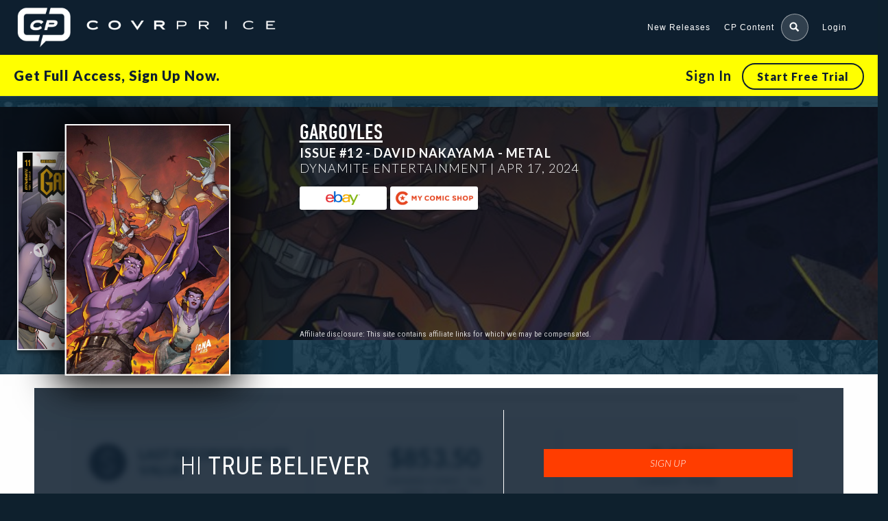

--- FILE ---
content_type: text/html; charset=UTF-8
request_url: https://covrprice.com/issue/gargoyles-12-david-nakayama-metal/
body_size: 29446
content:


<!doctype html>
<html class="covrprice no-js " lang="en-US">
<head>
  <title>Gargoyles #12 &#x2d; David Nakayama &#x2d; Metal &#x2d; CovrPrice</title>

<!-- The SEO Framework by Sybre Waaijer -->
<meta name="robots" content="max-snippet:-1,max-image-preview:standard,max-video-preview:-1" />
<link rel="canonical" href="https://covrprice.com/issue/gargoyles-12-david-nakayama-metal/" />
<script type="application/ld+json">{"@context":"https://schema.org","@graph":[{"@type":"WebSite","@id":"https://covrprice.com/#/schema/WebSite","url":"https://covrprice.com/","name":"CovrPrice","description":"The Ultimate Tool for comic collectors and speculators","inLanguage":"en-US","potentialAction":{"@type":"SearchAction","target":{"@type":"EntryPoint","urlTemplate":"https://covrprice.com/search/{search_term_string}/"},"query-input":"required name=search_term_string"},"publisher":{"@type":"Organization","@id":"https://covrprice.com/#/schema/Organization","name":"CovrPrice","url":"https://covrprice.com/"}},{"@type":"WebPage","@id":"https://covrprice.com/issue/gargoyles-12-david-nakayama-metal/","url":"https://covrprice.com/issue/gargoyles-12-david-nakayama-metal/","name":"Gargoyles #12 &#x2d; David Nakayama &#x2d; Metal &#x2d; CovrPrice","inLanguage":"en-US","isPartOf":{"@id":"https://covrprice.com/#/schema/WebSite"},"breadcrumb":{"@type":"BreadcrumbList","@id":"https://covrprice.com/#/schema/BreadcrumbList","itemListElement":[{"@type":"ListItem","position":1,"item":"https://covrprice.com/","name":"CovrPrice"},{"@type":"ListItem","position":2,"item":"https://covrprice.com/issue/","name":"Archives: Issues"},{"@type":"ListItem","position":3,"name":"Gargoyles #12 &#x2d; David Nakayama &#x2d; Metal"}]},"potentialAction":{"@type":"ReadAction","target":"https://covrprice.com/issue/gargoyles-12-david-nakayama-metal/"},"datePublished":"2023-12-13T05:00:00+00:00","dateModified":"2023-08-30T18:30:44+00:00"}]}</script>
<!-- / The SEO Framework by Sybre Waaijer | 4.46ms meta | 0.32ms boot -->

<link rel='dns-prefetch' href='//cdnjs.cloudflare.com' />
<link rel='dns-prefetch' href='//ajax.googleapis.com' />
<link rel="alternate" type="application/rss+xml" title="CovrPrice &raquo; Feed" href="https://covrprice.com/feed/" />
<link rel="alternate" type="application/rss+xml" title="CovrPrice &raquo; Comments Feed" href="https://covrprice.com/comments/feed/" />
<link rel='stylesheet' id='mp-theme-css' href='https://covrprice.com/wp-content/plugins/memberpress/css/ui/theme.css?ver=1.11.31' type='text/css' media='all' />
<link rel='stylesheet' id='mp-account-css-css' href='https://covrprice.com/wp-content/plugins/memberpress/css/ui/account.css?ver=1.11.31' type='text/css' media='all' />
<link rel='stylesheet' id='dashicons-css' href='https://covrprice.com/wp-includes/css/dashicons.min.css?ver=6.2.2' type='text/css' media='all' />
<link rel='stylesheet' id='mp-login-css-css' href='https://covrprice.com/wp-content/plugins/memberpress/css/ui/login.css?ver=1.11.31' type='text/css' media='all' />
<link rel='stylesheet' id='mepr-jquery-ui-smoothness-css' href='//ajax.googleapis.com/ajax/libs/jqueryui/1.13.2/themes/smoothness/jquery-ui.css?ver=6.2.2' type='text/css' media='all' />
<link rel='stylesheet' id='jquery-ui-timepicker-addon-css' href='https://covrprice.com/wp-content/plugins/memberpress/css/jquery-ui-timepicker-addon.css?ver=6.2.2' type='text/css' media='all' />
<link rel='stylesheet' id='jquery-magnific-popup-css' href='https://cdnjs.cloudflare.com/ajax/libs/magnific-popup.js/1.1.0/magnific-popup.min.css?ver=6.2.2' type='text/css' media='all' />
<link rel='stylesheet' id='mp-signup-css' href='https://covrprice.com/wp-content/plugins/memberpress/css/signup.css?ver=1.11.31' type='text/css' media='all' />
<link rel='stylesheet' id='mp-plans-css-css' href='https://covrprice.com/wp-content/plugins/memberpress/css/plans.min.css?ver=1.11.31' type='text/css' media='all' />
<link rel='stylesheet' id='wp-block-library-css' href='https://covrprice.com/wp-includes/css/dist/block-library/style.min.css?ver=6.2.2' type='text/css' media='all' />
<style id='safe-svg-svg-icon-style-inline-css' type='text/css'>
.safe-svg-cover{text-align:center}.safe-svg-cover .safe-svg-inside{display:inline-block;max-width:100%}.safe-svg-cover svg{height:100%;max-height:100%;max-width:100%;width:100%}

</style>
<link rel='stylesheet' id='classic-theme-styles-css' href='https://covrprice.com/wp-includes/css/classic-themes.min.css?ver=6.2.2' type='text/css' media='all' />
<style id='global-styles-inline-css' type='text/css'>
body{--wp--preset--color--black: #000000;--wp--preset--color--cyan-bluish-gray: #abb8c3;--wp--preset--color--white: #ffffff;--wp--preset--color--pale-pink: #f78da7;--wp--preset--color--vivid-red: #cf2e2e;--wp--preset--color--luminous-vivid-orange: #ff6900;--wp--preset--color--luminous-vivid-amber: #fcb900;--wp--preset--color--light-green-cyan: #7bdcb5;--wp--preset--color--vivid-green-cyan: #00d084;--wp--preset--color--pale-cyan-blue: #8ed1fc;--wp--preset--color--vivid-cyan-blue: #0693e3;--wp--preset--color--vivid-purple: #9b51e0;--wp--preset--gradient--vivid-cyan-blue-to-vivid-purple: linear-gradient(135deg,rgba(6,147,227,1) 0%,rgb(155,81,224) 100%);--wp--preset--gradient--light-green-cyan-to-vivid-green-cyan: linear-gradient(135deg,rgb(122,220,180) 0%,rgb(0,208,130) 100%);--wp--preset--gradient--luminous-vivid-amber-to-luminous-vivid-orange: linear-gradient(135deg,rgba(252,185,0,1) 0%,rgba(255,105,0,1) 100%);--wp--preset--gradient--luminous-vivid-orange-to-vivid-red: linear-gradient(135deg,rgba(255,105,0,1) 0%,rgb(207,46,46) 100%);--wp--preset--gradient--very-light-gray-to-cyan-bluish-gray: linear-gradient(135deg,rgb(238,238,238) 0%,rgb(169,184,195) 100%);--wp--preset--gradient--cool-to-warm-spectrum: linear-gradient(135deg,rgb(74,234,220) 0%,rgb(151,120,209) 20%,rgb(207,42,186) 40%,rgb(238,44,130) 60%,rgb(251,105,98) 80%,rgb(254,248,76) 100%);--wp--preset--gradient--blush-light-purple: linear-gradient(135deg,rgb(255,206,236) 0%,rgb(152,150,240) 100%);--wp--preset--gradient--blush-bordeaux: linear-gradient(135deg,rgb(254,205,165) 0%,rgb(254,45,45) 50%,rgb(107,0,62) 100%);--wp--preset--gradient--luminous-dusk: linear-gradient(135deg,rgb(255,203,112) 0%,rgb(199,81,192) 50%,rgb(65,88,208) 100%);--wp--preset--gradient--pale-ocean: linear-gradient(135deg,rgb(255,245,203) 0%,rgb(182,227,212) 50%,rgb(51,167,181) 100%);--wp--preset--gradient--electric-grass: linear-gradient(135deg,rgb(202,248,128) 0%,rgb(113,206,126) 100%);--wp--preset--gradient--midnight: linear-gradient(135deg,rgb(2,3,129) 0%,rgb(40,116,252) 100%);--wp--preset--duotone--dark-grayscale: url('#wp-duotone-dark-grayscale');--wp--preset--duotone--grayscale: url('#wp-duotone-grayscale');--wp--preset--duotone--purple-yellow: url('#wp-duotone-purple-yellow');--wp--preset--duotone--blue-red: url('#wp-duotone-blue-red');--wp--preset--duotone--midnight: url('#wp-duotone-midnight');--wp--preset--duotone--magenta-yellow: url('#wp-duotone-magenta-yellow');--wp--preset--duotone--purple-green: url('#wp-duotone-purple-green');--wp--preset--duotone--blue-orange: url('#wp-duotone-blue-orange');--wp--preset--font-size--small: 13px;--wp--preset--font-size--medium: 20px;--wp--preset--font-size--large: 36px;--wp--preset--font-size--x-large: 42px;--wp--preset--spacing--20: 0.44rem;--wp--preset--spacing--30: 0.67rem;--wp--preset--spacing--40: 1rem;--wp--preset--spacing--50: 1.5rem;--wp--preset--spacing--60: 2.25rem;--wp--preset--spacing--70: 3.38rem;--wp--preset--spacing--80: 5.06rem;--wp--preset--shadow--natural: 6px 6px 9px rgba(0, 0, 0, 0.2);--wp--preset--shadow--deep: 12px 12px 50px rgba(0, 0, 0, 0.4);--wp--preset--shadow--sharp: 6px 6px 0px rgba(0, 0, 0, 0.2);--wp--preset--shadow--outlined: 6px 6px 0px -3px rgba(255, 255, 255, 1), 6px 6px rgba(0, 0, 0, 1);--wp--preset--shadow--crisp: 6px 6px 0px rgba(0, 0, 0, 1);}:where(.is-layout-flex){gap: 0.5em;}body .is-layout-flow > .alignleft{float: left;margin-inline-start: 0;margin-inline-end: 2em;}body .is-layout-flow > .alignright{float: right;margin-inline-start: 2em;margin-inline-end: 0;}body .is-layout-flow > .aligncenter{margin-left: auto !important;margin-right: auto !important;}body .is-layout-constrained > .alignleft{float: left;margin-inline-start: 0;margin-inline-end: 2em;}body .is-layout-constrained > .alignright{float: right;margin-inline-start: 2em;margin-inline-end: 0;}body .is-layout-constrained > .aligncenter{margin-left: auto !important;margin-right: auto !important;}body .is-layout-constrained > :where(:not(.alignleft):not(.alignright):not(.alignfull)){max-width: var(--wp--style--global--content-size);margin-left: auto !important;margin-right: auto !important;}body .is-layout-constrained > .alignwide{max-width: var(--wp--style--global--wide-size);}body .is-layout-flex{display: flex;}body .is-layout-flex{flex-wrap: wrap;align-items: center;}body .is-layout-flex > *{margin: 0;}:where(.wp-block-columns.is-layout-flex){gap: 2em;}.has-black-color{color: var(--wp--preset--color--black) !important;}.has-cyan-bluish-gray-color{color: var(--wp--preset--color--cyan-bluish-gray) !important;}.has-white-color{color: var(--wp--preset--color--white) !important;}.has-pale-pink-color{color: var(--wp--preset--color--pale-pink) !important;}.has-vivid-red-color{color: var(--wp--preset--color--vivid-red) !important;}.has-luminous-vivid-orange-color{color: var(--wp--preset--color--luminous-vivid-orange) !important;}.has-luminous-vivid-amber-color{color: var(--wp--preset--color--luminous-vivid-amber) !important;}.has-light-green-cyan-color{color: var(--wp--preset--color--light-green-cyan) !important;}.has-vivid-green-cyan-color{color: var(--wp--preset--color--vivid-green-cyan) !important;}.has-pale-cyan-blue-color{color: var(--wp--preset--color--pale-cyan-blue) !important;}.has-vivid-cyan-blue-color{color: var(--wp--preset--color--vivid-cyan-blue) !important;}.has-vivid-purple-color{color: var(--wp--preset--color--vivid-purple) !important;}.has-black-background-color{background-color: var(--wp--preset--color--black) !important;}.has-cyan-bluish-gray-background-color{background-color: var(--wp--preset--color--cyan-bluish-gray) !important;}.has-white-background-color{background-color: var(--wp--preset--color--white) !important;}.has-pale-pink-background-color{background-color: var(--wp--preset--color--pale-pink) !important;}.has-vivid-red-background-color{background-color: var(--wp--preset--color--vivid-red) !important;}.has-luminous-vivid-orange-background-color{background-color: var(--wp--preset--color--luminous-vivid-orange) !important;}.has-luminous-vivid-amber-background-color{background-color: var(--wp--preset--color--luminous-vivid-amber) !important;}.has-light-green-cyan-background-color{background-color: var(--wp--preset--color--light-green-cyan) !important;}.has-vivid-green-cyan-background-color{background-color: var(--wp--preset--color--vivid-green-cyan) !important;}.has-pale-cyan-blue-background-color{background-color: var(--wp--preset--color--pale-cyan-blue) !important;}.has-vivid-cyan-blue-background-color{background-color: var(--wp--preset--color--vivid-cyan-blue) !important;}.has-vivid-purple-background-color{background-color: var(--wp--preset--color--vivid-purple) !important;}.has-black-border-color{border-color: var(--wp--preset--color--black) !important;}.has-cyan-bluish-gray-border-color{border-color: var(--wp--preset--color--cyan-bluish-gray) !important;}.has-white-border-color{border-color: var(--wp--preset--color--white) !important;}.has-pale-pink-border-color{border-color: var(--wp--preset--color--pale-pink) !important;}.has-vivid-red-border-color{border-color: var(--wp--preset--color--vivid-red) !important;}.has-luminous-vivid-orange-border-color{border-color: var(--wp--preset--color--luminous-vivid-orange) !important;}.has-luminous-vivid-amber-border-color{border-color: var(--wp--preset--color--luminous-vivid-amber) !important;}.has-light-green-cyan-border-color{border-color: var(--wp--preset--color--light-green-cyan) !important;}.has-vivid-green-cyan-border-color{border-color: var(--wp--preset--color--vivid-green-cyan) !important;}.has-pale-cyan-blue-border-color{border-color: var(--wp--preset--color--pale-cyan-blue) !important;}.has-vivid-cyan-blue-border-color{border-color: var(--wp--preset--color--vivid-cyan-blue) !important;}.has-vivid-purple-border-color{border-color: var(--wp--preset--color--vivid-purple) !important;}.has-vivid-cyan-blue-to-vivid-purple-gradient-background{background: var(--wp--preset--gradient--vivid-cyan-blue-to-vivid-purple) !important;}.has-light-green-cyan-to-vivid-green-cyan-gradient-background{background: var(--wp--preset--gradient--light-green-cyan-to-vivid-green-cyan) !important;}.has-luminous-vivid-amber-to-luminous-vivid-orange-gradient-background{background: var(--wp--preset--gradient--luminous-vivid-amber-to-luminous-vivid-orange) !important;}.has-luminous-vivid-orange-to-vivid-red-gradient-background{background: var(--wp--preset--gradient--luminous-vivid-orange-to-vivid-red) !important;}.has-very-light-gray-to-cyan-bluish-gray-gradient-background{background: var(--wp--preset--gradient--very-light-gray-to-cyan-bluish-gray) !important;}.has-cool-to-warm-spectrum-gradient-background{background: var(--wp--preset--gradient--cool-to-warm-spectrum) !important;}.has-blush-light-purple-gradient-background{background: var(--wp--preset--gradient--blush-light-purple) !important;}.has-blush-bordeaux-gradient-background{background: var(--wp--preset--gradient--blush-bordeaux) !important;}.has-luminous-dusk-gradient-background{background: var(--wp--preset--gradient--luminous-dusk) !important;}.has-pale-ocean-gradient-background{background: var(--wp--preset--gradient--pale-ocean) !important;}.has-electric-grass-gradient-background{background: var(--wp--preset--gradient--electric-grass) !important;}.has-midnight-gradient-background{background: var(--wp--preset--gradient--midnight) !important;}.has-small-font-size{font-size: var(--wp--preset--font-size--small) !important;}.has-medium-font-size{font-size: var(--wp--preset--font-size--medium) !important;}.has-large-font-size{font-size: var(--wp--preset--font-size--large) !important;}.has-x-large-font-size{font-size: var(--wp--preset--font-size--x-large) !important;}
.wp-block-navigation a:where(:not(.wp-element-button)){color: inherit;}
:where(.wp-block-columns.is-layout-flex){gap: 2em;}
.wp-block-pullquote{font-size: 1.5em;line-height: 1.6;}
</style>
<link rel='stylesheet' id='site-css-css' href='https://covrprice.com/wp-content/themes/covr/assets/styles/style.css?ver=1715689608' type='text/css' media='all' />
<link rel='stylesheet' id='covr-react-app-css' href='https://covrprice.com/wp-content/plugins/react-app-wp-plugin/public/css/covr-react-app-public.css?ver=1.0.0' type='text/css' media='all' />
<link rel='stylesheet' id='react-app-1-css' href='https://covrprice.com/wp-content/plugins/react-app-wp-plugin/app/build/static/css/2.794a56c2.chunk.css?ver=6.2.2' type='text/css' media='all' />
<link rel='stylesheet' id='react-app-3-css' href='https://covrprice.com/wp-content/plugins/react-app-wp-plugin/app/build/static/css/main.936bab32.chunk.css?ver=6.2.2' type='text/css' media='all' />
<link rel='stylesheet' id='owl-carousel-css-css' href='https://covrprice.com/wp-content/themes/covr/vendor/owl-carousel/assets/owl.carousel.css?ver=6.2.2' type='text/css' media='all' />
<link rel='stylesheet' id='owl-carousel-theme-css-css' href='https://covrprice.com/wp-content/themes/covr/vendor/owl-carousel/assets/owl.theme.default.css?ver=6.2.2' type='text/css' media='all' />
<link rel='stylesheet' id='sites-additional-css-css' href='https://covrprice.com/wp-content/themes/covr/assets/styles/additional-styles.css?ver=1762442858' type='text/css' media='all' />
<script type='text/javascript' id='jquery-core-js-extra'>
/* <![CDATA[ */
var dashboardSettings = {"root":"https:\/\/covrprice.com\/wp-json\/","nonce":"a65f68bd91"};
/* ]]> */
</script>
<script type='text/javascript' src='https://covrprice.com/wp-includes/js/jquery/jquery.min.js?ver=3.6.4' id='jquery-core-js'></script>
<script type='text/javascript' src='https://covrprice.com/wp-includes/js/jquery/jquery-migrate.min.js?ver=3.4.0' id='jquery-migrate-js'></script>
<script type='text/javascript' src='https://covrprice.com/wp-includes/js/underscore.min.js?ver=1.13.4' id='underscore-js'></script>
<script type='text/javascript' src='https://covrprice.com/wp-includes/js/dist/vendor/wp-polyfill-inert.min.js?ver=3.1.2' id='wp-polyfill-inert-js'></script>
<script type='text/javascript' src='https://covrprice.com/wp-includes/js/dist/vendor/regenerator-runtime.min.js?ver=0.13.11' id='regenerator-runtime-js'></script>
<script type='text/javascript' src='https://covrprice.com/wp-includes/js/dist/vendor/wp-polyfill.min.js?ver=3.15.0' id='wp-polyfill-js'></script>
<script type='text/javascript' src='https://covrprice.com/wp-includes/js/dist/hooks.min.js?ver=4169d3cf8e8d95a3d6d5' id='wp-hooks-js'></script>
<script type='text/javascript' src='https://covrprice.com/wp-includes/js/dist/i18n.min.js?ver=9e794f35a71bb98672ae' id='wp-i18n-js'></script>
<script type='text/javascript' id='wp-i18n-js-after'>
wp.i18n.setLocaleData( { 'text direction\u0004ltr': [ 'ltr' ] } );
</script>
<script type='text/javascript' src='https://covrprice.com/wp-content/plugins/memberpress/js/login.js?ver=1.11.31' id='mepr-login-js-js'></script>
<script type='text/javascript' src='https://covrprice.com/wp-content/plugins/memberpress/js/jquery.payment.js?ver=1.11.31' id='jquery.payment-js'></script>
<script type='text/javascript' src='https://covrprice.com/wp-content/plugins/memberpress/js/validate.js?ver=1.11.31' id='mp-validate-js'></script>
<script type='text/javascript' id='mp-i18n-js-extra'>
/* <![CDATA[ */
var MeprI18n = {"states":{"DE":{"BW":"Baden-W\u00fcrttemberg","BY":"Bavaria","BE":"Berlin","BB":"Brandenburg","HB":"Bremen","HH":"Hamburg","HE":"Hesse","NI":"Lower Saxony","MV":"Mecklenburg-Vorpommern","NW":"North Rhine-Westphalia","RP":"Rhineland-Palatinate","SL":"Saarland","SN":"Saxony","ST":"Saxony-Anhalt","SH":"Schleswig-Holstein","TH":"Thuringia"},"IR":{"KHZ":"Khuzestan  (\u062e\u0648\u0632\u0633\u062a\u0627\u0646)","THR":"Tehran  (\u062a\u0647\u0631\u0627\u0646)","ILM":"Ilaam (\u0627\u06cc\u0644\u0627\u0645)","BHR":"Bushehr (\u0628\u0648\u0634\u0647\u0631)","ADL":"Ardabil (\u0627\u0631\u062f\u0628\u06cc\u0644)","ESF":"Isfahan (\u0627\u0635\u0641\u0647\u0627\u0646)","YZD":"Yazd (\u06cc\u0632\u062f)","KRH":"Kermanshah (\u06a9\u0631\u0645\u0627\u0646\u0634\u0627\u0647)","KRN":"Kerman (\u06a9\u0631\u0645\u0627\u0646)","HDN":"Hamadan (\u0647\u0645\u062f\u0627\u0646)","GZN":"Ghazvin (\u0642\u0632\u0648\u06cc\u0646)","ZJN":"Zanjan (\u0632\u0646\u062c\u0627\u0646)","LRS":"Luristan (\u0644\u0631\u0633\u062a\u0627\u0646)","ABZ":"Alborz (\u0627\u0644\u0628\u0631\u0632)","EAZ":"East Azarbaijan (\u0622\u0630\u0631\u0628\u0627\u06cc\u062c\u0627\u0646 \u0634\u0631\u0642\u06cc)","WAZ":"West Azarbaijan (\u0622\u0630\u0631\u0628\u0627\u06cc\u062c\u0627\u0646 \u063a\u0631\u0628\u06cc)","CHB":"Chaharmahal and Bakhtiari (\u0686\u0647\u0627\u0631\u0645\u062d\u0627\u0644 \u0648 \u0628\u062e\u062a\u06cc\u0627\u0631\u06cc)","SKH":"South Khorasan (\u062e\u0631\u0627\u0633\u0627\u0646 \u062c\u0646\u0648\u0628\u06cc)","RKH":"Razavi Khorasan (\u062e\u0631\u0627\u0633\u0627\u0646 \u0631\u0636\u0648\u06cc)","NKH":"North Khorasan (\u062e\u0631\u0627\u0633\u0627\u0646 \u062c\u0646\u0648\u0628\u06cc)","SMN":"Semnan (\u0633\u0645\u0646\u0627\u0646)","FRS":"Fars (\u0641\u0627\u0631\u0633)","QHM":"Qom (\u0642\u0645)","KRD":"Kurdistan \/ \u06a9\u0631\u062f\u0633\u062a\u0627\u0646)","KBD":"Kohgiluyeh and BoyerAhmad (\u06a9\u0647\u06af\u06cc\u0644\u0648\u06cc\u06cc\u0647 \u0648 \u0628\u0648\u06cc\u0631\u0627\u062d\u0645\u062f)","GLS":"Golestan (\u06af\u0644\u0633\u062a\u0627\u0646)","GIL":"Gilan (\u06af\u06cc\u0644\u0627\u0646)","MZN":"Mazandaran (\u0645\u0627\u0632\u0646\u062f\u0631\u0627\u0646)","MKZ":"Markazi (\u0645\u0631\u06a9\u0632\u06cc)","HRZ":"Hormozgan (\u0647\u0631\u0645\u0632\u06af\u0627\u0646)","SBN":"Sistan and Baluchestan (\u0633\u06cc\u0633\u062a\u0627\u0646 \u0648 \u0628\u0644\u0648\u0686\u0633\u062a\u0627\u0646)"},"PE":{"CAL":"El Callao","LMA":"Municipalidad Metropolitana de Lima","AMA":"Amazonas","ANC":"Ancash","APU":"Apur&iacute;mac","ARE":"Arequipa","AYA":"Ayacucho","CAJ":"Cajamarca","CUS":"Cusco","HUV":"Huancavelica","HUC":"Hu&aacute;nuco","ICA":"Ica","JUN":"Jun&iacute;n","LAL":"La Libertad","LAM":"Lambayeque","LIM":"Lima","LOR":"Loreto","MDD":"Madre de Dios","MOQ":"Moquegua","PAS":"Pasco","PIU":"Piura","PUN":"Puno","SAM":"San Mart&iacute;n","TAC":"Tacna","TUM":"Tumbes","UCA":"Ucayali"},"TH":{"TH-37":"Amnat Charoen (&#3629;&#3635;&#3609;&#3634;&#3592;&#3648;&#3592;&#3619;&#3636;&#3597;)","TH-15":"Ang Thong (&#3629;&#3656;&#3634;&#3591;&#3607;&#3629;&#3591;)","TH-14":"Ayutthaya (&#3614;&#3619;&#3632;&#3609;&#3588;&#3619;&#3624;&#3619;&#3637;&#3629;&#3618;&#3640;&#3608;&#3618;&#3634;)","TH-10":"Bangkok (&#3585;&#3619;&#3640;&#3591;&#3648;&#3607;&#3614;&#3617;&#3627;&#3634;&#3609;&#3588;&#3619;)","TH-38":"Bueng Kan (&#3610;&#3638;&#3591;&#3585;&#3634;&#3628;)","TH-31":"Buri Ram (&#3610;&#3640;&#3619;&#3637;&#3619;&#3633;&#3617;&#3618;&#3660;)","TH-24":"Chachoengsao (&#3593;&#3632;&#3648;&#3594;&#3636;&#3591;&#3648;&#3607;&#3619;&#3634;)","TH-18":"Chai Nat (&#3594;&#3633;&#3618;&#3609;&#3634;&#3607;)","TH-36":"Chaiyaphum (&#3594;&#3633;&#3618;&#3616;&#3641;&#3617;&#3636;)","TH-22":"Chanthaburi (&#3592;&#3633;&#3609;&#3607;&#3610;&#3640;&#3619;&#3637;)","TH-50":"Chiang Mai (&#3648;&#3594;&#3637;&#3618;&#3591;&#3651;&#3627;&#3617;&#3656;)","TH-57":"Chiang Rai (&#3648;&#3594;&#3637;&#3618;&#3591;&#3619;&#3634;&#3618;)","TH-20":"Chonburi (&#3594;&#3621;&#3610;&#3640;&#3619;&#3637;)","TH-86":"Chumphon (&#3594;&#3640;&#3617;&#3614;&#3619;)","TH-46":"Kalasin (&#3585;&#3634;&#3628;&#3626;&#3636;&#3609;&#3608;&#3640;&#3660;)","TH-62":"Kamphaeng Phet (&#3585;&#3635;&#3649;&#3614;&#3591;&#3648;&#3614;&#3594;&#3619;)","TH-71":"Kanchanaburi (&#3585;&#3634;&#3597;&#3592;&#3609;&#3610;&#3640;&#3619;&#3637;)","TH-40":"Khon Kaen (&#3586;&#3629;&#3609;&#3649;&#3585;&#3656;&#3609;)","TH-81":"Krabi (&#3585;&#3619;&#3632;&#3610;&#3637;&#3656;)","TH-52":"Lampang (&#3621;&#3635;&#3611;&#3634;&#3591;)","TH-51":"Lamphun (&#3621;&#3635;&#3614;&#3641;&#3609;)","TH-42":"Loei (&#3648;&#3621;&#3618;)","TH-16":"Lopburi (&#3621;&#3614;&#3610;&#3640;&#3619;&#3637;)","TH-58":"Mae Hong Son (&#3649;&#3617;&#3656;&#3630;&#3656;&#3629;&#3591;&#3626;&#3629;&#3609;)","TH-44":"Maha Sarakham (&#3617;&#3627;&#3634;&#3626;&#3634;&#3619;&#3588;&#3634;&#3617;)","TH-49":"Mukdahan (&#3617;&#3640;&#3585;&#3604;&#3634;&#3627;&#3634;&#3619;)","TH-26":"Nakhon Nayok (&#3609;&#3588;&#3619;&#3609;&#3634;&#3618;&#3585;)","TH-73":"Nakhon Pathom (&#3609;&#3588;&#3619;&#3611;&#3600;&#3617;)","TH-48":"Nakhon Phanom (&#3609;&#3588;&#3619;&#3614;&#3609;&#3617;)","TH-30":"Nakhon Ratchasima (&#3609;&#3588;&#3619;&#3619;&#3634;&#3594;&#3626;&#3637;&#3617;&#3634;)","TH-60":"Nakhon Sawan (&#3609;&#3588;&#3619;&#3626;&#3623;&#3619;&#3619;&#3588;&#3660;)","TH-80":"Nakhon Si Thammarat (&#3609;&#3588;&#3619;&#3624;&#3619;&#3637;&#3608;&#3619;&#3619;&#3617;&#3619;&#3634;&#3594;)","TH-55":"Nan (&#3609;&#3656;&#3634;&#3609;)","TH-96":"Narathiwat (&#3609;&#3619;&#3634;&#3608;&#3636;&#3623;&#3634;&#3626;)","TH-39":"Nong Bua Lam Phu (&#3627;&#3609;&#3629;&#3591;&#3610;&#3633;&#3623;&#3621;&#3635;&#3616;&#3641;)","TH-43":"Nong Khai (&#3627;&#3609;&#3629;&#3591;&#3588;&#3634;&#3618;)","TH-12":"Nonthaburi (&#3609;&#3609;&#3607;&#3610;&#3640;&#3619;&#3637;)","TH-13":"Pathum Thani (&#3611;&#3607;&#3640;&#3617;&#3608;&#3634;&#3609;&#3637;)","TH-94":"Pattani (&#3611;&#3633;&#3605;&#3605;&#3634;&#3609;&#3637;)","TH-82":"Phang Nga (&#3614;&#3633;&#3591;&#3591;&#3634;)","TH-93":"Phatthalung (&#3614;&#3633;&#3607;&#3621;&#3640;&#3591;)","TH-56":"Phayao (&#3614;&#3632;&#3648;&#3618;&#3634;)","TH-67":"Phetchabun (&#3648;&#3614;&#3594;&#3619;&#3610;&#3641;&#3619;&#3603;&#3660;)","TH-76":"Phetchaburi (&#3648;&#3614;&#3594;&#3619;&#3610;&#3640;&#3619;&#3637;)","TH-66":"Phichit (&#3614;&#3636;&#3592;&#3636;&#3605;&#3619;)","TH-65":"Phitsanulok (&#3614;&#3636;&#3625;&#3603;&#3640;&#3650;&#3621;&#3585;)","TH-54":"Phrae (&#3649;&#3614;&#3619;&#3656;)","TH-83":"Phuket (&#3616;&#3641;&#3648;&#3585;&#3655;&#3605;)","TH-25":"Prachin Buri (&#3611;&#3619;&#3634;&#3592;&#3637;&#3609;&#3610;&#3640;&#3619;&#3637;)","TH-77":"Prachuap Khiri Khan (&#3611;&#3619;&#3632;&#3592;&#3623;&#3610;&#3588;&#3637;&#3619;&#3637;&#3586;&#3633;&#3609;&#3608;&#3660;)","TH-85":"Ranong (&#3619;&#3632;&#3609;&#3629;&#3591;)","TH-70":"Ratchaburi (&#3619;&#3634;&#3594;&#3610;&#3640;&#3619;&#3637;)","TH-21":"Rayong (&#3619;&#3632;&#3618;&#3629;&#3591;)","TH-45":"Roi Et (&#3619;&#3657;&#3629;&#3618;&#3648;&#3629;&#3655;&#3604;)","TH-27":"Sa Kaeo (&#3626;&#3619;&#3632;&#3649;&#3585;&#3657;&#3623;)","TH-47":"Sakon Nakhon (&#3626;&#3585;&#3621;&#3609;&#3588;&#3619;)","TH-11":"Samut Prakan (&#3626;&#3617;&#3640;&#3607;&#3619;&#3611;&#3619;&#3634;&#3585;&#3634;&#3619;)","TH-74":"Samut Sakhon (&#3626;&#3617;&#3640;&#3607;&#3619;&#3626;&#3634;&#3588;&#3619;)","TH-75":"Samut Songkhram (&#3626;&#3617;&#3640;&#3607;&#3619;&#3626;&#3591;&#3588;&#3619;&#3634;&#3617;)","TH-19":"Saraburi (&#3626;&#3619;&#3632;&#3610;&#3640;&#3619;&#3637;)","TH-91":"Satun (&#3626;&#3605;&#3641;&#3621;)","TH-17":"Sing Buri (&#3626;&#3636;&#3591;&#3627;&#3660;&#3610;&#3640;&#3619;&#3637;)","TH-33":"Sisaket (&#3624;&#3619;&#3637;&#3626;&#3632;&#3648;&#3585;&#3625;)","TH-90":"Songkhla (&#3626;&#3591;&#3586;&#3621;&#3634;)","TH-64":"Sukhothai (&#3626;&#3640;&#3650;&#3586;&#3607;&#3633;&#3618;)","TH-72":"Suphan Buri (&#3626;&#3640;&#3614;&#3619;&#3619;&#3603;&#3610;&#3640;&#3619;&#3637;)","TH-84":"Surat Thani (&#3626;&#3640;&#3619;&#3634;&#3625;&#3598;&#3619;&#3660;&#3608;&#3634;&#3609;&#3637;)","TH-32":"Surin (&#3626;&#3640;&#3619;&#3636;&#3609;&#3607;&#3619;&#3660;)","TH-63":"Tak (&#3605;&#3634;&#3585;)","TH-92":"Trang (&#3605;&#3619;&#3633;&#3591;)","TH-23":"Trat (&#3605;&#3619;&#3634;&#3604;)","TH-34":"Ubon Ratchathani (&#3629;&#3640;&#3610;&#3621;&#3619;&#3634;&#3594;&#3608;&#3634;&#3609;&#3637;)","TH-41":"Udon Thani (&#3629;&#3640;&#3604;&#3619;&#3608;&#3634;&#3609;&#3637;)","TH-61":"Uthai Thani (&#3629;&#3640;&#3607;&#3633;&#3618;&#3608;&#3634;&#3609;&#3637;)","TH-53":"Uttaradit (&#3629;&#3640;&#3605;&#3619;&#3604;&#3636;&#3605;&#3606;&#3660;)","TH-95":"Yala (&#3618;&#3632;&#3621;&#3634;)","TH-35":"Yasothon (&#3618;&#3650;&#3626;&#3608;&#3619;)"},"BR":{"AC":"Acre","AL":"Alagoas","AP":"Amap&aacute;","AM":"Amazonas","BA":"Bahia","CE":"Cear&aacute;","DF":"Distrito Federal","ES":"Esp&iacute;rito Santo","GO":"Goi&aacute;s","MA":"Maranh&atilde;o","MT":"Mato Grosso","MS":"Mato Grosso do Sul","MG":"Minas Gerais","PA":"Par&aacute;","PB":"Para&iacute;ba","PR":"Paran&aacute;","PE":"Pernambuco","PI":"Piau&iacute;","RJ":"Rio de Janeiro","RN":"Rio Grande do Norte","RS":"Rio Grande do Sul","RO":"Rond&ocirc;nia","RR":"Roraima","SC":"Santa Catarina","SP":"S&atilde;o Paulo","SE":"Sergipe","TO":"Tocantins"},"PT":{"NO":"Norte","CE":"Centro","LT":"Lisboa e Vale do Tejo","AG":"Algarve","AT":"Alentejo","MD":"Madeira","AC":"A\u00e7ores"},"NZ":{"NL":"Northland","AK":"Auckland","WA":"Waikato","BP":"Bay of Plenty","TK":"Taranaki","HB":"Hawke&rsquo;s Bay","MW":"Manawatu-Wanganui","WE":"Wellington","NS":"Nelson","MB":"Marlborough","TM":"Tasman","WC":"West Coast","CT":"Canterbury","OT":"Otago","SL":"Southland"},"BD":{"BAG":"Bagerhat","BAN":"Bandarban","BAR":"Barguna","BARI":"Barisal","BHO":"Bhola","BOG":"Bogra","BRA":"Brahmanbaria","CHA":"Chandpur","CHI":"Chittagong","CHU":"Chuadanga","COM":"Comilla","COX":"Cox's Bazar","DHA":"Dhaka","DIN":"Dinajpur","FAR":"Faridpur ","FEN":"Feni","GAI":"Gaibandha","GAZI":"Gazipur","GOP":"Gopalganj","HAB":"Habiganj","JAM":"Jamalpur","JES":"Jessore","JHA":"Jhalokati","JHE":"Jhenaidah","JOY":"Joypurhat","KHA":"Khagrachhari","KHU":"Khulna","KIS":"Kishoreganj","KUR":"Kurigram","KUS":"Kushtia","LAK":"Lakshmipur","LAL":"Lalmonirhat","MAD":"Madaripur","MAG":"Magura","MAN":"Manikganj ","MEH":"Meherpur","MOU":"Moulvibazar","MUN":"Munshiganj","MYM":"Mymensingh","NAO":"Naogaon","NAR":"Narail","NARG":"Narayanganj","NARD":"Narsingdi","NAT":"Natore","NAW":"Nawabganj","NET":"Netrakona","NIL":"Nilphamari","NOA":"Noakhali","PAB":"Pabna","PAN":"Panchagarh","PAT":"Patuakhali","PIR":"Pirojpur","RAJB":"Rajbari","RAJ":"Rajshahi","RAN":"Rangamati","RANP":"Rangpur","SAT":"Satkhira","SHA":"Shariatpur","SHE":"Sherpur","SIR":"Sirajganj","SUN":"Sunamganj","SYL":"Sylhet","TAN":"Tangail","THA":"Thakurgaon"},"NP":{"ILL":"Illam","JHA":"Jhapa","PAN":"Panchthar","TAP":"Taplejung","BHO":"Bhojpur","DKA":"Dhankuta","MOR":"Morang","SUN":"Sunsari","SAN":"Sankhuwa","TER":"Terhathum","KHO":"Khotang","OKH":"Okhaldhunga","SAP":"Saptari","SIR":"Siraha","SOL":"Solukhumbu","UDA":"Udayapur","DHA":"Dhanusa","DLK":"Dolakha","MOH":"Mohottari","RAM":"Ramechha","SAR":"Sarlahi","SIN":"Sindhuli","BHA":"Bhaktapur","DHD":"Dhading","KTM":"Kathmandu","KAV":"Kavrepalanchowk","LAL":"Lalitpur","NUW":"Nuwakot","RAS":"Rasuwa","SPC":"Sindhupalchowk","BAR":"Bara","CHI":"Chitwan","MAK":"Makwanpur","PAR":"Parsa","RAU":"Rautahat","GOR":"Gorkha","KAS":"Kaski","LAM":"Lamjung","MAN":"Manang","SYN":"Syangja","TAN":"Tanahun","BAG":"Baglung","PBT":"Parbat","MUS":"Mustang","MYG":"Myagdi","AGR":"Agrghakanchi","GUL":"Gulmi","KAP":"Kapilbastu","NAW":"Nawalparasi","PAL":"Palpa","RUP":"Rupandehi","DAN":"Dang","PYU":"Pyuthan","ROL":"Rolpa","RUK":"Rukum","SAL":"Salyan","BAN":"Banke","BDA":"Bardiya","DAI":"Dailekh","JAJ":"Jajarkot","SUR":"Surkhet","DOL":"Dolpa","HUM":"Humla","JUM":"Jumla","KAL":"Kalikot","MUG":"Mugu","ACH":"Achham","BJH":"Bajhang","BJU":"Bajura","DOT":"Doti","KAI":"Kailali","BAI":"Baitadi","DAD":"Dadeldhura","DAR":"Darchula","KAN":"Kanchanpur"},"MX":{"Distrito Federal":"Distrito Federal","Jalisco":"Jalisco","Nuevo Leon":"Nuevo Le\u00f3n","Aguascalientes":"Aguascalientes","Baja California":"Baja California","Baja California Sur":"Baja California Sur","Campeche":"Campeche","Chiapas":"Chiapas","Chihuahua":"Chihuahua","Coahuila":"Coahuila","Colima":"Colima","Durango":"Durango","Guanajuato":"Guanajuato","Guerrero":"Guerrero","Hidalgo":"Hidalgo","Estado de Mexico":"Edo. de M\u00e9xico","Michoacan":"Michoac\u00e1n","Morelos":"Morelos","Nayarit":"Nayarit","Oaxaca":"Oaxaca","Puebla":"Puebla","Queretaro":"Quer\u00e9taro","Quintana Roo":"Quintana Roo","San Luis Potosi":"San Luis Potos\u00ed","Sinaloa":"Sinaloa","Sonora":"Sonora","Tabasco":"Tabasco","Tamaulipas":"Tamaulipas","Tlaxcala":"Tlaxcala","Veracruz":"Veracruz","Yucatan":"Yucat\u00e1n","Zacatecas":"Zacatecas"},"CA":{"AB":"Alberta","BC":"British Columbia","MB":"Manitoba","NB":"New Brunswick","NL":"Newfoundland","NT":"Northwest Territories","NS":"Nova Scotia","NU":"Nunavut","ON":"Ontario","PE":"Prince Edward Island","QC":"Quebec","SK":"Saskatchewan","YT":"Yukon Territory"},"MY":{"JHR":"Johor","KDH":"Kedah","KTN":"Kelantan","MLK":"Melaka","NSN":"Negeri Sembilan","PHG":"Pahang","PRK":"Perak","PLS":"Perlis","PNG":"Pulau Pinang","SBH":"Sabah","SWK":"Sarawak","SGR":"Selangor","TRG":"Terengganu","KUL":"W.P. Kuala Lumpur","LBN":"W.P. Labuan","PJY":"W.P. Putrajaya"},"JP":{"JP01":"Hokkaido","JP02":"Aomori","JP03":"Iwate","JP04":"Miyagi","JP05":"Akita","JP06":"Yamagata","JP07":"Fukushima","JP08":"Ibaraki","JP09":"Tochigi","JP10":"Gunma","JP11":"Saitama","JP12":"Chiba","JP13":"Tokyo","JP14":"Kanagawa","JP15":"Niigata","JP16":"Toyama","JP17":"Ishikawa","JP18":"Fukui","JP19":"Yamanashi","JP20":"Nagano","JP21":"Gifu","JP22":"Shizuoka","JP23":"Aichi","JP24":"Mie","JP25":"Shiga","JP26":"Kyouto","JP27":"Osaka","JP28":"Hyougo","JP29":"Nara","JP30":"Wakayama","JP31":"Tottori","JP32":"Shimane","JP33":"Okayama","JP34":"Hiroshima","JP35":"Yamaguchi","JP36":"Tokushima","JP37":"Kagawa","JP38":"Ehime","JP39":"Kochi","JP40":"Fukuoka","JP41":"Saga","JP42":"Nagasaki","JP43":"Kumamoto","JP44":"Oita","JP45":"Miyazaki","JP46":"Kagoshima","JP47":"Okinawa"},"HK":{"HONG KONG":"Hong Kong Island","KOWLOON":"Kowloon","NEW TERRITORIES":"New Territories"},"IT":{"AG":"Agrigento","AL":"Alessandria","AN":"Ancona","AO":"Aosta","AR":"Arezzo","AP":"Ascoli Piceno","AT":"Asti","AV":"Avellino","BA":"Bari","BT":"Barletta-Andria-Trani","BL":"Belluno","BN":"Benevento","BG":"Bergamo","BI":"Biella","BO":"Bologna","BZ":"Bolzano","BS":"Brescia","BR":"Brindisi","CA":"Cagliari","CL":"Caltanissetta","CB":"Campobasso","CI":"Carbonia-Iglesias","CE":"Caserta","CT":"Catania","CZ":"Catanzaro","CH":"Chieti","CO":"Como","CS":"Cosenza","CR":"Cremona","KR":"Crotone","CN":"Cuneo","EN":"Enna","FM":"Fermo","FE":"Ferrara","FI":"Firenze","FG":"Foggia","FC":"Forl\u00ec-Cesena","FR":"Frosinone","GE":"Genova","GO":"Gorizia","GR":"Grosseto","IM":"Imperia","IS":"Isernia","SP":"La Spezia","AQ":"L&apos;Aquila","LT":"Latina","LE":"Lecce","LC":"Lecco","LI":"Livorno","LO":"Lodi","LU":"Lucca","MC":"Macerata","MN":"Mantova","MS":"Massa-Carrara","MT":"Matera","ME":"Messina","MI":"Milano","MO":"Modena","MB":"Monza e della Brianza","NA":"Napoli","NO":"Novara","NU":"Nuoro","OT":"Olbia-Tempio","OR":"Oristano","PD":"Padova","PA":"Palermo","PR":"Parma","PV":"Pavia","PG":"Perugia","PU":"Pesaro e Urbino","PE":"Pescara","PC":"Piacenza","PI":"Pisa","PT":"Pistoia","PN":"Pordenone","PZ":"Potenza","PO":"Prato","RG":"Ragusa","RA":"Ravenna","RC":"Reggio Calabria","RE":"Reggio Emilia","RI":"Rieti","RN":"Rimini","RM":"Roma","RO":"Rovigo","SA":"Salerno","VS":"Medio Campidano","SS":"Sassari","SV":"Savona","SI":"Siena","SR":"Siracusa","SO":"Sondrio","TA":"Taranto","TE":"Teramo","TR":"Terni","TO":"Torino","OG":"Ogliastra","TP":"Trapani","TN":"Trento","TV":"Treviso","TS":"Trieste","UD":"Udine","VA":"Varese","VE":"Venezia","VB":"Verbano-Cusio-Ossola","VC":"Vercelli","VR":"Verona","VV":"Vibo Valentia","VI":"Vicenza","VT":"Viterbo"},"HU":{"BK":"B\u00e1cs-Kiskun","BE":"B\u00e9k\u00e9s","BA":"Baranya","BZ":"Borsod-Aba\u00faj-Zempl\u00e9n","BU":"Budapest","CS":"Csongr\u00e1d","FE":"Fej\u00e9r","GS":"Gy\u0151r-Moson-Sopron","HB":"Hajd\u00fa-Bihar","HE":"Heves","JN":"J\u00e1sz-Nagykun-Szolnok","KE":"Kom\u00e1rom-Esztergom","NO":"N\u00f3gr\u00e1d","PE":"Pest","SO":"Somogy","SZ":"Szabolcs-Szatm\u00e1r-Bereg","TO":"Tolna","VA":"Vas","VE":"Veszpr\u00e9m","ZA":"Zala"},"US":{"AL":"Alabama","AK":"Alaska","AZ":"Arizona","AR":"Arkansas","CA":"California","CO":"Colorado","CT":"Connecticut","DE":"Delaware","DC":"District Of Columbia","FL":"Florida","GA":"Georgia","HI":"Hawaii","ID":"Idaho","IL":"Illinois","IN":"Indiana","IA":"Iowa","KS":"Kansas","KY":"Kentucky","LA":"Louisiana","ME":"Maine","MD":"Maryland","MA":"Massachusetts","MI":"Michigan","MN":"Minnesota","MS":"Mississippi","MO":"Missouri","MT":"Montana","NE":"Nebraska","NV":"Nevada","NH":"New Hampshire","NJ":"New Jersey","NM":"New Mexico","NY":"New York","NC":"North Carolina","ND":"North Dakota","OH":"Ohio","OK":"Oklahoma","OR":"Oregon","PA":"Pennsylvania","RI":"Rhode Island","SC":"South Carolina","SD":"South Dakota","TN":"Tennessee","TX":"Texas","UT":"Utah","VT":"Vermont","VA":"Virginia","WA":"Washington","WV":"West Virginia","WI":"Wisconsin","WY":"Wyoming","AA":"Armed Forces (AA)","AE":"Armed Forces (AE)","AP":"Armed Forces (AP)","AS":"American Samoa","GU":"Guam","MP":"Northern Mariana Islands","PR":"Puerto Rico","UM":"US Minor Outlying Islands","VI":"US Virgin Islands"},"ES":{"C":"A Coru&ntilde;a","VI":"Araba\/&Aacute;lava","AB":"Albacete","A":"Alicante","AL":"Almer&iacute;a","O":"Asturias","AV":"&Aacute;vila","BA":"Badajoz","PM":"Baleares","B":"Barcelona","BU":"Burgos","CC":"C&aacute;ceres","CA":"C&aacute;diz","S":"Cantabria","CS":"Castell&oacute;n","CE":"Ceuta","CR":"Ciudad Real","CO":"C&oacute;rdoba","CU":"Cuenca","GI":"Girona","GR":"Granada","GU":"Guadalajara","SS":"Gipuzkoa","H":"Huelva","HU":"Huesca","J":"Ja&eacute;n","LO":"La Rioja","GC":"Las Palmas","LE":"Le&oacute;n","L":"Lleida","LU":"Lugo","M":"Madrid","MA":"M&aacute;laga","ML":"Melilla","MU":"Murcia","NA":"Navarra","OR":"Ourense","P":"Palencia","PO":"Pontevedra","SA":"Salamanca","TF":"Santa Cruz de Tenerife","SG":"Segovia","SE":"Sevilla","SO":"Soria","T":"Tarragona","TE":"Teruel","TO":"Toledo","V":"Valencia","VA":"Valladolid","BI":"Bizkaia","ZA":"Zamora","Z":"Zaragoza"},"ZA":{"EC":"Eastern Cape","FS":"Free State","GP":"Gauteng","KZN":"KwaZulu-Natal","LP":"Limpopo","MP":"Mpumalanga","NC":"Northern Cape","NW":"North West","WC":"Western Cape"},"AU":{"ACT":"Australian Capital Territory","NSW":"New South Wales","NT":"Northern Territory","QLD":"Queensland","SA":"South Australia","TAS":"Tasmania","VIC":"Victoria","WA":"Western Australia"},"ID":{"AC":"Daerah Istimewa Aceh","SU":"Sumatera Utara","SB":"Sumatera Barat","RI":"Riau","KR":"Kepulauan Riau","JA":"Jambi","SS":"Sumatera Selatan","BB":"Bangka Belitung","BE":"Bengkulu","LA":"Lampung","JK":"DKI Jakarta","JB":"Jawa Barat","BT":"Banten","JT":"Jawa Tengah","JI":"Jawa Timur","YO":"Daerah Istimewa Yogyakarta","BA":"Bali","NB":"Nusa Tenggara Barat","NT":"Nusa Tenggara Timur","KB":"Kalimantan Barat","KT":"Kalimantan Tengah","KI":"Kalimantan Timur","KS":"Kalimantan Selatan","KU":"Kalimantan Utara","SA":"Sulawesi Utara","ST":"Sulawesi Tengah","SG":"Sulawesi Tenggara","SR":"Sulawesi Barat","SN":"Sulawesi Selatan","GO":"Gorontalo","MA":"Maluku","MU":"Maluku Utara","PA":"Papua","PB":"Papua Barat"},"IN":{"AP":"Andra Pradesh","AR":"Arunachal Pradesh","AS":"Assam","BR":"Bihar","CT":"Chhattisgarh","GA":"Goa","GJ":"Gujarat","HR":"Haryana","HP":"Himachal Pradesh","JK":"Jammu and Kashmir","JH":"Jharkhand","KA":"Karnataka","KL":"Kerala","MP":"Madhya Pradesh","MH":"Maharashtra","MN":"Manipur","ML":"Meghalaya","MZ":"Mizoram","NL":"Nagaland","OR":"Orissa","PB":"Punjab","RJ":"Rajasthan","SK":"Sikkim","TN":"Tamil Nadu","TS":"Telangana","TR":"Tripura","UK":"Uttarakhand","UP":"Uttar Pradesh","WB":"West Bengal","AN":"Andaman and Nicobar Islands","CH":"Chandigarh","DN":"Dadar and Nagar Haveli","DD":"Daman and Diu","DL":"Delhi","LD":"Lakshadeep","PY":"Pondicherry (Puducherry)"},"BG":{"BG-01":"Blagoevgrad","BG-02":"Burgas","BG-08":"Dobrich","BG-07":"Gabrovo","BG-26":"Haskovo","BG-09":"Kardzhali","BG-10":"Kyustendil","BG-11":"Lovech","BG-12":"Montana","BG-13":"Pazardzhik","BG-14":"Pernik","BG-15":"Pleven","BG-16":"Plovdiv","BG-17":"Razgrad","BG-18":"Ruse","BG-27":"Shumen","BG-19":"Silistra","BG-20":"Sliven","BG-21":"Smolyan","BG-23":"Sofia","BG-22":"Sofia-Grad","BG-24":"Stara Zagora","BG-25":"Targovishte","BG-03":"Varna","BG-04":"Veliko Tarnovo","BG-05":"Vidin","BG-06":"Vratsa","BG-28":"Yambol"},"CN":{"CN1":"Yunnan \/ &#20113;&#21335;","CN2":"Beijing \/ &#21271;&#20140;","CN3":"Tianjin \/ &#22825;&#27941;","CN4":"Hebei \/ &#27827;&#21271;","CN5":"Shanxi \/ &#23665;&#35199;","CN6":"Inner Mongolia \/ &#20839;&#33945;&#21476;","CN7":"Liaoning \/ &#36797;&#23425;","CN8":"Jilin \/ &#21513;&#26519;","CN9":"Heilongjiang \/ &#40657;&#40857;&#27743;","CN10":"Shanghai \/ &#19978;&#28023;","CN11":"Jiangsu \/ &#27743;&#33487;","CN12":"Zhejiang \/ &#27993;&#27743;","CN13":"Anhui \/ &#23433;&#24509;","CN14":"Fujian \/ &#31119;&#24314;","CN15":"Jiangxi \/ &#27743;&#35199;","CN16":"Shandong \/ &#23665;&#19996;","CN17":"Henan \/ &#27827;&#21335;","CN18":"Hubei \/ &#28246;&#21271;","CN19":"Hunan \/ &#28246;&#21335;","CN20":"Guangdong \/ &#24191;&#19996;","CN21":"Guangxi Zhuang \/ &#24191;&#35199;&#22766;&#26063;","CN22":"Hainan \/ &#28023;&#21335;","CN23":"Chongqing \/ &#37325;&#24198;","CN24":"Sichuan \/ &#22235;&#24029;","CN25":"Guizhou \/ &#36149;&#24030;","CN26":"Shaanxi \/ &#38485;&#35199;","CN27":"Gansu \/ &#29976;&#32899;","CN28":"Qinghai \/ &#38738;&#28023;","CN29":"Ningxia Hui \/ &#23425;&#22799;","CN30":"Macau \/ &#28595;&#38376;","CN31":"Tibet \/ &#35199;&#34255;","CN32":"Xinjiang \/ &#26032;&#30086;"},"TR":{"TR01":"Adana","TR02":"Ad&#305;yaman","TR03":"Afyon","TR04":"A&#287;r&#305;","TR05":"Amasya","TR06":"Ankara","TR07":"Antalya","TR08":"Artvin","TR09":"Ayd&#305;n","TR10":"Bal&#305;kesir","TR11":"Bilecik","TR12":"Bing&#246;l","TR13":"Bitlis","TR14":"Bolu","TR15":"Burdur","TR16":"Bursa","TR17":"&#199;anakkale","TR18":"&#199;ank&#305;r&#305;","TR19":"&#199;orum","TR20":"Denizli","TR21":"Diyarbak&#305;r","TR22":"Edirne","TR23":"Elaz&#305;&#287;","TR24":"Erzincan","TR25":"Erzurum","TR26":"Eski&#351;ehir","TR27":"Gaziantep","TR28":"Giresun","TR29":"G&#252;m&#252;&#351;hane","TR30":"Hakkari","TR31":"Hatay","TR32":"Isparta","TR33":"&#304;&#231;el","TR34":"&#304;stanbul","TR35":"&#304;zmir","TR36":"Kars","TR37":"Kastamonu","TR38":"Kayseri","TR39":"K&#305;rklareli","TR40":"K&#305;r&#351;ehir","TR41":"Kocaeli","TR42":"Konya","TR43":"K&#252;tahya","TR44":"Malatya","TR45":"Manisa","TR46":"Kahramanmara&#351;","TR47":"Mardin","TR48":"Mu&#287;la","TR49":"Mu&#351;","TR50":"Nev&#351;ehir","TR51":"Ni&#287;de","TR52":"Ordu","TR53":"Rize","TR54":"Sakarya","TR55":"Samsun","TR56":"Siirt","TR57":"Sinop","TR58":"Sivas","TR59":"Tekirda&#287;","TR60":"Tokat","TR61":"Trabzon","TR62":"Tunceli","TR63":"&#350;anl&#305;urfa","TR64":"U&#351;ak","TR65":"Van","TR66":"Yozgat","TR67":"Zonguldak","TR68":"Aksaray","TR69":"Bayburt","TR70":"Karaman","TR71":"K&#305;r&#305;kkale","TR72":"Batman","TR73":"&#350;&#305;rnak","TR74":"Bart&#305;n","TR75":"Ardahan","TR76":"I&#287;d&#305;r","TR77":"Yalova","TR78":"Karab&#252;k","TR79":"Kilis","TR80":"Osmaniye","TR81":"D&#252;zce"}},"ajaxurl":"https:\/\/covrprice.com\/wp-admin\/admin-ajax.php","please_select_state":"-- Select State --"};
/* ]]> */
</script>
<script type='text/javascript' src='https://covrprice.com/wp-content/plugins/memberpress/js/i18n.js?ver=1.11.31' id='mp-i18n-js'></script>
<script type='text/javascript' src='https://covrprice.com/wp-includes/js/jquery/ui/core.min.js?ver=1.13.2' id='jquery-ui-core-js'></script>
<script type='text/javascript' src='https://covrprice.com/wp-includes/js/jquery/ui/datepicker.min.js?ver=1.13.2' id='jquery-ui-datepicker-js'></script>
<script type='text/javascript' id='jquery-ui-datepicker-js-after'>
jQuery(function(jQuery){jQuery.datepicker.setDefaults({"closeText":"Close","currentText":"Today","monthNames":["January","February","March","April","May","June","July","August","September","October","November","December"],"monthNamesShort":["Jan","Feb","Mar","Apr","May","Jun","Jul","Aug","Sep","Oct","Nov","Dec"],"nextText":"Next","prevText":"Previous","dayNames":["Sunday","Monday","Tuesday","Wednesday","Thursday","Friday","Saturday"],"dayNamesShort":["Sun","Mon","Tue","Wed","Thu","Fri","Sat"],"dayNamesMin":["S","M","T","W","T","F","S"],"dateFormat":"MM d, yy","firstDay":1,"isRTL":false});});
</script>
<script type='text/javascript' src='https://covrprice.com/wp-content/plugins/memberpress/js/jquery-ui-timepicker-addon.js?ver=1.11.31' id='mepr-timepicker-js-js'></script>
<script type='text/javascript' id='mp-datepicker-js-extra'>
/* <![CDATA[ */
var MeprDatePicker = {"translations":{"closeText":"Done","currentText":"Today","monthNamesShort":["Jan","Feb","Mar","Apr","May","Jun","Jul","Aug","Sep","Oct","Nov","Dec"],"dayNamesMin":["Su","Mo","Tu","We","Th","Fr","Sa"]},"timeFormat":"","dateFormat":"MM d, yy","showTime":""};
/* ]]> */
</script>
<script type='text/javascript' src='https://covrprice.com/wp-content/plugins/memberpress/js/date_picker.js?ver=1.11.31' id='mp-datepicker-js'></script>
<script type='text/javascript' id='mp-signup-js-extra'>
/* <![CDATA[ */
var MeprSignup = {"coupon_nonce":"c298ccc6ef","spc_enabled":"1","spc_invoice":"","no_compatible_pms":"There are no payment methods available that can purchase this product, please contact the site administrator or purchase it separately.","switch_pm_prompt":"It looks like your purchase requires %s. No problem! Just click below to switch.","switch_pm":"Switch to %s","cancel":"Cancel","warning_icon_url":"https:\/\/covrprice.com\/wp-content\/plugins\/memberpress\/images\/mepr-notice-icon-error.png"};
/* ]]> */
</script>
<script type='text/javascript' src='https://covrprice.com/wp-content/plugins/memberpress/js/signup.js?ver=1.11.31' id='mp-signup-js'></script>
<script type='text/javascript' src='https://covrprice.com/wp-content/plugins/react-app-wp-plugin/public/js/covr-react-app-public.js?ver=1.0.0' id='covr-react-app-js'></script>
<link rel="https://api.w.org/" href="https://covrprice.com/wp-json/" /><link rel="alternate" href="https://covrprice.com/issue/gargoyles-12-david-nakayama-metal/" hreflang="x-default" />
		<script>
		(function(h,o,t,j,a,r){
			h.hj=h.hj||function(){(h.hj.q=h.hj.q||[]).push(arguments)};
			h._hjSettings={hjid:3319327,hjsv:5};
			a=o.getElementsByTagName('head')[0];
			r=o.createElement('script');r.async=1;
			r.src=t+h._hjSettings.hjid+j+h._hjSettings.hjsv;
			a.appendChild(r);
		})(window,document,'//static.hotjar.com/c/hotjar-','.js?sv=');
		</script>
		    <meta charset="utf-8">
    <meta http-equiv="X-UA-Compatible" content="IE=edge" />
    <meta name="viewport" content="width=device-width, initial-scale=1.0, maximum-scale=1.0, user-scalable=0" />
    <meta class="foundation-mq" />
    <meta name="format-detection" content="telephone=no" />     	<meta name="msapplication-TileColor" content="#f01d4f">
    	<meta name="msapplication-TileImage" content="https://covrprice.com/wp-content/themes/covr/assets/images/win8-tile-icon.png">
    	<meta name="theme-color" content="#121212">   		<link href="//fonts.googleapis.com/css?family=Lato:300,300i,400,700,900" rel="stylesheet">
		<link rel="pingback" href=""> 
	    		<link rel="icon" href="https://covrprice.com/wp-content/themes/covr/favicon.png">
    		<link href="https://covrprice.com/wp-content/themes/covr/assets/images/apple-icon-touch.png" rel="apple-touch-icon" />
    		<!--[if IE]> <link rel="shortcut icon" href="https://covrprice.com/wp-content/themes/covr/favicon.ico"><![endif]-->
  		
		<style>
		.async-hide {
			opacity: 0 !important
		}
		</style>

		<script>
		dataLayer = [{
			'visitorType': 'visitor'
		}];
		</script>

		<!-- Global site tag (gtag.js) - Google Analytics -->
		<script async src="https://www.googletagmanager.com/gtag/js?id=G-513Y8DFYY6"></script>
		
		<script>
		window.dataLayer = window.dataLayer || [];

		function gtag() {
			dataLayer.push(arguments);
		}
		gtag('js', new Date());
		gtag('config', 'G-513Y8DFYY6', {
			'user_id': 0		});
		</script>

		<!-- Google Tag Manager -->
		<script>
		(function(w,d,s,l,i){w[l]=w[l]||[];w[l].push({'gtm.start':
		new Date().getTime(),event:'gtm.js'});var f=d.getElementsByTagName(s)[0],
		j=d.createElement(s),dl=l!='dataLayer'?'&l='+l:'';j.async=true;j.src=
		'https://www.googletagmanager.com/gtm.js?id='+i+dl;f.parentNode.insertBefore(j,f);
		})(window,document,'script','dataLayer','GTM-TWR6XJR');
		</script>
		<!-- End Google Tag Manager -->
		
<meta name="twitter:card" content="summary" />
<meta name="twitter:site" content="@covrprice" />
<meta property="og:title" content="Gargoyles #12 - Dynamite Entertainment 2024 - CovrPrice.com" />
<meta property="og:type" content="website" />
<meta property="og:description" content="Dynamite's aluminum metal covers create a unique addition to any book. Visually stunning, brilliant metal covers provide another dimension to the artwork with vibrant colors and incredible details. These covers use a long-lasting dye-infused printing process on .020 thick aluminum. It is the next limited edition enhancement lighting the collecting community on fire!" />
<meta property="og:image" content="https://covrprice.com/wp-content/uploads/2024/03/STL292983.jpg" />
<meta property="og:url" content="https://covrprice.com/issue/gargoyles-12-david-nakayama-metal/" />
<meta name="description" content="Dynamite's aluminum metal covers create a unique addition to any book. Visually stunning, brilliant metal covers provide another dimension to the artwork with vibrant colors and incredible details. These covers use a long-lasting dye-infused printing process on .020 thick aluminum. It is the next limited edition enhancement lighting the collecting community on fire!" />		<style type="text/css" id="wp-custom-css">
			.page-template-layout-builder-marketplace h4 {
	line-height: 2.55rem;
	font-size: 2.2rem !important;
	font-weight: 400;
}

.covr-custom-collection-section .panel-title {
text-transform: uppercase;
}

.wp-block-image.size-full img,
.wp-block-image.size-full a img {
      width: 100% !important;
      max-width: 100% !important;
      aspect-ratio: unset !important;
}

.foc-btn-wrapper {
	text-align:center;
}
.foc-btn {
display: inline-block;
		text-align: center;
		margin: auto;
		color: #fff;
    background-color: #32373c;
    border-radius: 9999px;
    box-shadow: none;
    text-decoration: none;
    padding: 12px 30px;
		min-width: 300px;  
    font-size: 22px;
		font-weight: bolder;
		text-transform: uppercase
}

.page-id-1493022 .collector-content-search img {
	aspect-ratio: auto
}

.covr-cta-coverart-card .ant-space-item:has(> .covr-affiliate-disclosure) {
	width:100%;
}		</style>
		</head>

<body class="issue-template-default single single-issue postid-1492348  logged-in multiple-domain-covrprice-com" data-page-name="">

  <!-- Google Tag Manager (noscript) -->
  <noscript>
    <iframe 
      src="https://www.googletagmanager.com/ns.html?id=GTM-TWR6XJR" 
      height="0" 
      width="0" 
      style="display:none; visibility:hidden">
    </iframe>
  </noscript>
  <!-- End Google Tag Manager (noscript) -->

  <script type="text/javascript">
    var ajaxurl = "https://covrprice.com/wp-admin/admin-ajax.php";
    var user_id = "";
  </script>
  
  <div class="off-canvas-wrapper">
    <div class="off-canvas-content">
      <header class="header" role="banner">
        <div id="main-nav-desktop">

	<div class="top-bar-left">
		<ul class="menu">
			<li><a href="https://covrprice.com">CovrPrice</a></li>
		</ul>
	</div>

	<div class="top-bar-right show-for-large">

		<ul id="menu-desktop-nav" class="menu"></li><li class='menu-item'><ul class='menu menu-group  menu-item menu-item-type-custom menu-item-object-custom'><li id='' class='menu-item new-releases'><a href='/new-releases/' class='menu-link'><span class='menu-label'>New Releases</span></a></li><li id='' class='menu-item collector-resources'><a href='/cp-content/' class='menu-link'><span class='menu-label'>CP Content </span></a></li><li id='' class='menu-item search-item'><a href='#' class='menu-link header__link-search' data-toggle='header-search-overlay' aria-controls='header-search-overlay' data-is-focus='false' data-yeti-box='header-search-overlay' aria-haspopup='true' aria-expanded='false'><span class='show-for-sr'>Search</span></a></li><li id='' class='menu-item login-logout-item'><a href='/login/' class='menu-link login-link'><span class='col'><span class='menu-label'>Login</span></span></a></li></ul></li></li></ul>
	</div>

	<div class="top-bar-right hide-for-large">
		<ul class="menu">
			<li>
				<a href="#"
					class="header__link-search"
					data-toggle="header-search-overlay"
					aria-controls="header-search-overlay"
					data-is-focus="false"
					data-yeti-box="header-search-overlay"
					aria-haspopup="true"
					aria-expanded="false"
				>
					<span class="show-for-sr">Search</span>
				</a>
			</li>
			<li class="header__menu-icon-item">
				<button
					id="header-navigation-toggle"
					data-open="main-nav-mobile"
					class="menu-icon"
					type="button"
					aria-expanded="false"
					aria-controls="off-canvas">
				</button>
			</li>
		</ul>
	</div>

</div>

<div id="main-nav-mobile"
	style="min-height:unset; height:100%"
	class="full reveal fadeInUp faster animated"
	data-overlay="true" data-v-offset="0" data-reveal
>
	<button class="close-button" data-close aria-label="Close reveal" type="button">
		<span aria-hidden="true">&times;</span>
	</button>
	<ul id="menu-mobile-nav" class="menu"><li class='menu-item'><ul class='menu menu-group list-layout  menu-item menu-item-type-custom menu-item-object-custom primary-theme'><li id='' class='menu-item menu-banner menu-banner-item' style='background-image: url(https://covrprice.com/wp-content/uploads/2021/01/mobile-header-bg.png)'><a href='/' class='menu-link'><span class='col'><span class='icon m-r'><img src='https://covrprice.com/wp-content/uploads/2021/01/CP_logo_mobile.png' alt=''></span><span class='menu-label'>Home</span></span></a></li></ul></li></li></li><li class='menu-item'><ul class='menu menu-group list-layout  menu-item menu-item-type-custom menu-item-object-custom secondary-theme'><li id='' class='menu-item comic-resources-item' style='background-image: url()'><a href='/cp-content/' class='menu-link'><span class='col'><span class='icon m-r'><img src='https://covrprice.com/wp-content/uploads/2021/01/doc-icon.svg' alt=''></span><span class='menu-label'>CP Content</span></span></a></li><li id='' class='menu-item new-releases-item' style='background-image: url()'><a href='/new-releases/' class='menu-link'><span class='col'><span class='icon m-r'><img src='https://covrprice.com/wp-content/uploads/2021/01/the-bat-icon.svg' alt=''></span><span class='menu-label'>New Releases</span></span></a></li><li id='' class='menu-item ' style='background-image: url()'><a href='/marketplace/' class='menu-link'><span class='col'><span class='icon m-r'><img src='https://covrprice.com/wp-content/uploads/2021/01/tag-icon.svg' alt=''></span><span class='menu-label'>Marketplace</span></span></a></li></ul></li></li><li class='menu-item'><ul class='menu menu-group list-layout  menu-item menu-item-type-custom menu-item-object-custom primary-theme'><li id='' class='menu-item profile-item' style='background-image: url()'><a href='/profile/' class='menu-link'><span class='col'><span class='icon'><img src='https://covrprice.com/wp-content/themes/covr/assets/images/avatar_aspect.png' style="background: url('https://covrprice.com/wp-content/themes/covr/assets/images/avatar_male.png'); background-size: contain;" /></span><span class='menu-label'>Profile</span></span></a></li><li id='' class='menu-item login-logout-item' style='background-image: url()'><a href='/login/?return_to=1492348' class='menu-link'><span class='col'><span class='menu-label'>Login</span></span></a></li></ul></li></li><li class='menu-item'><ul class='menu menu-group grid-layout  menu-item menu-item-type-custom menu-item-object-custom secondary-theme'><li id='' class='menu-item ' style='background-image: url()'><a href='/faq/' class='menu-link'><span class='col'><span class='menu-label'>FAQ</span></span></a></li><li id='' class='menu-item ' style='background-image: url()'><a href='/privacy-policy/' class='menu-link'><span class='col'><span class='menu-label'>Privacy Policy</span></span></a></li><li id='' class='menu-item ' style='background-image: url()'><a href='/about-us/' class='menu-link'><span class='col'><span class='menu-label'>About Us</span></span></a></li><li id='' class='menu-item ' style='background-image: url()'><a href='/terms-of-use/' class='menu-link'><span class='col'><span class='menu-label'>Terms of Use</span></span></a></li></ul></li></li><li class='menu-item'><ul class='menu menu-group row-layout  menu-item menu-item-type-custom menu-item-object-custom tertiary-theme'><li id='' class='menu-item ' style='background-image: url()'><a href='https://www.facebook.com/covrprice/' class='menu-link'><span class='col'><span class='icon '><img src='https://covrprice.com/wp-content/uploads/2021/01/svg_FB.svg' alt=''></span></span></a></li><li id='' class='menu-item ' style='background-image: url()'><a href='https://www.instagram.com/covrprice/' class='menu-link'><span class='col'><span class='icon '><img src='https://covrprice.com/wp-content/uploads/2021/01/svg_IG.svg' alt=''></span></span></a></li><li id='' class='menu-item ' style='background-image: url()'><a href='https://twitter.com/covrprice' class='menu-link'><span class='col'><span class='icon '><img src='https://covrprice.com/wp-content/uploads/2021/01/svg_TW.svg' alt=''></span></span></a></li></ul></li></li></ul></div>

<div
	id="header-search-overlay"
	class="dropdown-pane header__search-overlay fadeInUp faster animated"
	data-dropdown
	data-position="bottom"
	data-alignment="left"
	data-auto-focus="true"
	data-close-on-click="true"
>
	
<form class="header__search-overlay-form" action="/search/">
  <div class="header__search-comic-title">
    <label><span class="show-for-sr">Search Field</span></label>
    <input name="search" type="text" placeholder="Search by Comic Title (Use # for Issue)" value="">
  </div>
  <input type="submit" value="">
</form>
<div class="header__search-overlay-topics">
  <a href="/daily-hot" class="header__search-overlay-topic header__search-overlay-topic--hot">Top Hot Comics</a>
  <a href="/key-issues" class="header__search-overlay-topic header__search-overlay-topic--key ">Top Key Comics</a>
  <a href="/rare-issues" class="header__search-overlay-topic header__search-overlay-topic--rare ">Top Rare Finds</a>
  <a href="/top-variants" class="header__search-overlay-topic header__search-overlay-topic--variants ">Top Variants</a>
</div></div>

<div id="header-sign-up-bar" class="header-sign-up-bar">
    Get Full Access, Sign Up Now.
    <span class="sign-up-links-container">
        <a href="/login" class="sign-in-link">Sign In</a>
        <a href="/register" class="start-trial-button"><span>Start Free Trial</span></a>
        <style>@media (max-width: 499px){ .start-trial-button:after {content: 'Sign Up';} }</style>
    </span>
</div>
<style>
    .header-sign-up-bar {
        background-color: yellow;
        color: #0E1F2F;
        width: 100%;
        padding: 0 20px;
        font-weight: 800;
        font-variant: tabular-nums;
        height: 60px;
        font-size: 20px;
        line-height: 60px;
    }

    .header-sign-up-bar.pink {
        background-color: #ff008a;
    }

    .sign-up-links-container {
        float: right;
        height: 60px;
        line-height: 60px;
    }

    .sign-in-link{
        margin-right: 10px;
        font-weight: 600;
    }

    .start-trial-button{
        border-radius: 20px;
        border: solid 2px #0E1F2F;
        padding: 8px 20px;
        font-size: 16px;
    }

    #content {
        padding-top: 140px;
        position: relative;
    }

    @media (max-width: 799px) {
        #content {
            padding-top: 120px;
        }
        .header-sign-up-bar {
            font-size: 14px;
            padding: 0 20px;
            font-weight: bold;
        }
        .start-trial-button{
            border-radius: 15px;
            border: solid 2px #0E1F2F;
            padding: 5px 10px;
            font-size: 12px;
        }
    }
    @media (max-width: 499px) {
        #content {
            padding-top: 92px;
        }
        .header-sign-up-bar {
            padding: 0 5px;
            line-height: 30px;
            height: 32px;
            font-weight: bold;
        }
        .sign-up-links-container {
            line-height: 30px;
        }
        .start-trial-button span{
            display: none;
        }
    }
</style>

      </header> <!-- end .header -->
<div id="content" class="search-detail">

	<div class="background">


		<div id="inner-content" class="row wide-content">

			

<header class="issue-dashboard">

	<div class="search-detail__header-background search-detail__header-background--darken" style="background:linear-gradient( to bottom right, rgba(0, 0, 0, 0.9), rgba(0, 0, 0, 0.3) ),url(https://covrprice.com/wp-content/uploads/2024/03/STL292983-768x1165.jpg) 0 45% no-repeat; background-size:cover;">

		<div class="row">

			<div class="small-12 medium-5 large-4 columns">

				<div class="issue-prev-next-comics-wrapper placeholder-loader">

					<div class="issue-prev-next-comics issue-prev-next-btns">

						
							<div class="search-detail__cover comic-bg prev-comic small-comic" style="background-image: url(https://covrprice.com/wp-content/uploads/2023/10/STL288588.jpg)">
								<img class="img_spacer img_spacer-ie11" src="/wp-content/themes/covr/assets/images/cover_aspect.png">
								<a class="prev-comic-btn" href="https://covrprice.com/issue/gargoyles-11-david-nakayama-regular/?current_page=1"><icon></icon></a>
							</div>

						
						
							<div class="search-detail__cover comic-bg large-comic current-comic" data-open="coverModal" style="background-image: url(https://covrprice.com/wp-content/uploads/2024/03/STL292983-768x1165.jpg)">
																<img class="img_spacer img_spacer-ie11" src="/wp-content/themes/covr/assets/images/cover_aspect.png">
							</div>

						
						
							<div class="no-comic search-detail__cover comic-bg next-comic small-comic" style="background-image: url(https://covrprice.com/wp-content/themes/covr/assets/images/default_cover.jpg)">
								<img class="img_spacer img_spacer-ie11" src="/wp-content/themes/covr/assets/images/cover_aspect.png">
							</div>

						
					</div>

				</div>

			</div>

			<div class="small-12 medium-7 large-8 columns">
				<div class="header_detail">
					<div class="top">

						<h1 class="search-detail__title search-detail__title--light">
							<a href="https://covrprice.com/series/gargoyles-3/">
								Gargoyles							</a>
						</h1>

						<small class="search-detail__detail issue-number">
							Issue #12 - David Nakayama - Metal						</small>
						<br/>
						<small class="search-detail__detail publisher">Dynamite Entertainment | Apr 17, 2024</small>
					</div>

					<div class="bottom">

						
						
						<div class="referral-button-group">
							<a target="_blank" href="https://www.ebay.com/sch/63/i.html?_from=R40&_nkw=Gargoyles+12&mkcid=1&mkrid=711-53200-19255-0&siteid=0&campid=5338786036&toolid=20008&mkevt=1" class="affiliate-link-ebay ebay-btn-bg button light"><span>ebay</span></a>
															<a target="_blank" href="https://www.mycomicshop.com/search?q=Gargoyles+12&AffID=1709698P01" class="affiliate-link-mcs my-comic-shop-btn-bg button light"><span>my comic shop</span></a>
													</div>
					</div>
				</div>
				<div style="z-index:10;color:#FFF;font-size: 0.7rem; opacity: 0.8; font-family: 'Roboto Condensed', Arial Narrow, Helvetica, Arial, sans-serif;position:absolute;bottom:0;">Affiliate disclosure: This site contains affiliate links for which we may be compensated.</div>
			</div>
		</div>
	</div>


	
</header>

			<main id="main" role="main">

				
						<div class="search-detail__section pb-0">

							

<div class="join-today overview-bg">

	<div class="row">

		
			<div class="left small-12 medium-7 columns">

				<div class="left-inner">
											<h3>
							Hi <strong>True Believer</strong>						</h3>
					
											<p>
							Sign Up for Your 5-day Free Trial To See Comic Values						</p>
									</div>

			</div>

		
		<div class="right small-12 medium-5 columns">

																<a href="/plans/unlimited/" class="btn button tertiary mb-2">
						Sign Up					</a>
									<a href="/login/?return_to=1492348" class="btn button clear mb-2">
						Sign In					</a>
							
		</div>
	</div>
</div>


						</div>

						<div class="search-detail__section pb-0">

							
<!-- <div class="search-detail__section pb-0"> -->
	<div class="search-detail__subsection">
		<div class="search-detail__detail-header">
			<h2 class="search-detail__title search-detail__title--bordered">ISSUE SUMMARY</h2>
		</div>

		<div class="row">
			<div class="columns small-12 medium-6">
				<div class="issue_summary-grid top">
					<table class="issue_summary-table">
						<tbody>
							<tr>
								<td>Publisher:</td>
								<td>Dynamite Entertainment</td>
							</tr>
							<tr>
								<td>Title:</td>
								<td>Gargoyles</td>
							</tr>
							<tr>
								<td>Page Count:</td>
								<td>32</td>
							</tr>
							<tr>
								<td>Genre:</td>
								<td>Children</td>
							</tr>
							<tr>
								<td>Era:</td>
								<td>Modern</td>
							</tr>
						</tbody>
					</table>

				</div>
			</div>
			<div class="columns medium-6">
				<div class="issue_summary-grid bottom">
					<table class="issue_summary-table">

						<tbody>
							<tr>
								<td>Cover Price:</td>
								<td>100.00</td>
							</tr>
							<tr>
								<td>Cover Date:</td>
								<td>April 2024</td>
							</tr>
							<tr>
								<td>UPC:</td>
								<td>72513032546412141</td>
							</tr>
							<tr>
								<td>ISBN:</td>
								<td></td>
							</tr>
							<tr>
								<td>Country:</td>
								<td>United States</td>
							</tr>
						</tbody>
					</table>
				</div>
			</div>
		</div>

		
			<div class="toggle-issue-sum-panel">

				<div class="issue_summary-text">Dynamite's aluminum metal covers create a unique addition to any book. Visually stunning, brilliant metal covers provide another dimension to the artwork with vibrant colors and incredible details. These covers use a long-lasting dye-infused printing process on .020 thick aluminum. It is the next limited edition enhancement lighting the collecting community on fire!</div>

			</div>

			<button type="button" class="btn issue-sum-show-more">View Issue Summary</button>

		
	</div>

<!-- </div> -->

						</div>

						<div class="search-detail__section pb-0">

							

<div class="join-today price-table-bg">

	<div class="row">

		
			<div class="left small-12 medium-7 columns">

				<div class="left-inner">
											<h3>
							Hi <strong>True Believer</strong>						</h3>
					
											<p>
							Sign Up for Your 5-day Free Trial To See Comic Values						</p>
									</div>

			</div>

		
		<div class="right small-12 medium-5 columns">

																<a href="/plans/unlimited/" class="btn button tertiary mb-2">
						Sign Up					</a>
									<a href="/login/?return_to=1492348" class="btn button clear mb-2">
						Sign In					</a>
							
		</div>
	</div>
</div>


							

<!-- <div class="search-detail__section"> -->

	<a id="series-info-bookmark" class="bookmark"></a>

	<div class="search-detail__subsection series_issues">

		<div class="search-detail__detail-header">
			<h2 class="search-detail__title search-detail__title--bordered"><span>SERIES INFO <span class="search-detail__title--count">(13)</span></span></h2>
		</div>

		


		<div class="issues__issues-container">

			 <div class="issues__issue-wrapper">

 	
	
     <a href="/my-collection/?view=issues&filters=eyJpc3N1ZUlkcyI6WyIxNDEzNzQ1Il19" class="issues__issue-owned issue-owned-1413745 none">
         <span class="text-owned">You Own:</span> <span class="num-owned">0</span>
     </a>

	<a href="https://covrprice.com/issue/gargoyles-ashcan/?current_page=1" title="Gargoyles #Ashcan (2022)">
		<div class="issues__issue ">

			<div class="issue_imgwrap">
				<img src="https://covrprice.com/wp-content/uploads/2025/02/Gargoyles-Ashcan-1413745-191x300.jpg" alt="Gargoyles #Ashcan (2022)" data-src="https://covrprice.com/wp-content/uploads/2025/02/Gargoyles-Ashcan-1413745-768x1209.jpg" class="cover loadme">
				<img class="img_spacer" src="/wp-content/themes/covr/assets/images/cover_aspect.png">
								<div class="issue_title">Gargoyles</div>
							</div>

			<div class="issues__issue-text">
				<div class="issues__icon-wrapper">
					<div class="issues__icon icon-key "></div>
					<div class="issues__icon icon-flame "></div>
					<div class="issues__icon icon-rare "></div>
					<div class="issues__icon icon-top-variant "></div>
				</div>
				<h3 class="issues__issue-title">#Ashcan  <span class="issue_year">(2022)</span></h3>
			</div>

					</div>
	</a>
		<p class="issues__variant-name">David Nakayama</p>
</div> <div class="issues__issue-wrapper">

 	
	
     <a href="/my-collection/?view=issues&filters=eyJpc3N1ZUlkcyI6WyIxNDEyNjk0Il19" class="issues__issue-owned issue-owned-1412694 none">
         <span class="text-owned">You Own:</span> <span class="num-owned">0</span>
     </a>

	<a href="https://covrprice.com/issue/gargoyles-1-cvr-a-nakayama/?current_page=1" title="Gargoyles #1 (2022)">
		<div class="issues__issue ">

			<div class="issue_imgwrap">
				<img src="https://covrprice.com/wp-content/uploads/2022/12/STL249717-198x300.jpg" alt="Gargoyles #1 (2022)" data-src="https://covrprice.com/wp-content/uploads/2022/12/STL249717-768x1165.jpg" class="cover loadme">
				<img class="img_spacer" src="/wp-content/themes/covr/assets/images/cover_aspect.png">
								<div class="issue_title">Gargoyles</div>
							</div>

			<div class="issues__issue-text">
				<div class="issues__icon-wrapper">
					<div class="issues__icon icon-key "></div>
					<div class="issues__icon icon-flame "></div>
					<div class="issues__icon icon-rare "></div>
					<div class="issues__icon icon-top-variant "></div>
				</div>
				<h3 class="issues__issue-title">#1  <span class="issue_year">(2022)</span></h3>
			</div>

					</div>
	</a>
		<p class="issues__variant-name">David Nakayama - Regular</p>
</div> <div class="issues__issue-wrapper">

 	
	
     <a href="/my-collection/?view=issues&filters=eyJpc3N1ZUlkcyI6WyIxNDI1Mzk2Il19" class="issues__issue-owned issue-owned-1425396 none">
         <span class="text-owned">You Own:</span> <span class="num-owned">0</span>
     </a>

	<a href="https://covrprice.com/issue/gargoyles-2-cvr-a-nakayama/?current_page=1" title="Gargoyles #2 (2023)">
		<div class="issues__issue ">

			<div class="issue_imgwrap">
				<img src="https://covrprice.com/wp-content/uploads/2023/01/STL254211-198x300.jpg" alt="Gargoyles #2 (2023)" data-src="https://covrprice.com/wp-content/uploads/2023/01/STL254211-768x1165.jpg" class="cover loadme">
				<img class="img_spacer" src="/wp-content/themes/covr/assets/images/cover_aspect.png">
								<div class="issue_title">Gargoyles</div>
							</div>

			<div class="issues__issue-text">
				<div class="issues__icon-wrapper">
					<div class="issues__icon icon-key "></div>
					<div class="issues__icon icon-flame "></div>
					<div class="issues__icon icon-rare "></div>
					<div class="issues__icon icon-top-variant "></div>
				</div>
				<h3 class="issues__issue-title">#2  <span class="issue_year">(2023)</span></h3>
			</div>

					</div>
	</a>
		<p class="issues__variant-name">David Nakayama - Regular</p>
</div> <div class="issues__issue-wrapper">

 	
	
     <a href="/my-collection/?view=issues&filters=eyJpc3N1ZUlkcyI6WyIxNDMyNjg2Il19" class="issues__issue-owned issue-owned-1432686 none">
         <span class="text-owned">You Own:</span> <span class="num-owned">0</span>
     </a>

	<a href="https://covrprice.com/issue/gargoyles-3-cvr-a-nakayama/?current_page=1" title="Gargoyles #3 (2023)">
		<div class="issues__issue ">

			<div class="issue_imgwrap">
				<img src="https://covrprice.com/wp-content/uploads/2023/02/STL257315-200x300.jpg" alt="Gargoyles #3 (2023)" data-src="https://covrprice.com/wp-content/uploads/2023/02/STL257315-768x1152.jpg" class="cover loadme">
				<img class="img_spacer" src="/wp-content/themes/covr/assets/images/cover_aspect.png">
								<div class="issue_title">Gargoyles</div>
							</div>

			<div class="issues__issue-text">
				<div class="issues__icon-wrapper">
					<div class="issues__icon icon-key "></div>
					<div class="issues__icon icon-flame "></div>
					<div class="issues__icon icon-rare "></div>
					<div class="issues__icon icon-top-variant "></div>
				</div>
				<h3 class="issues__issue-title">#3  <span class="issue_year">(2023)</span></h3>
			</div>

					</div>
	</a>
		<p class="issues__variant-name">David Nakayama - Regular</p>
</div> <div class="issues__issue-wrapper">

 	
	
     <a href="/my-collection/?view=issues&filters=eyJpc3N1ZUlkcyI6WyIxNDM5NTgwIl19" class="issues__issue-owned issue-owned-1439580 none">
         <span class="text-owned">You Own:</span> <span class="num-owned">0</span>
     </a>

	<a href="https://covrprice.com/issue/gargoyles-4-david-nakayama-regular/?current_page=1" title="Gargoyles #4 (2023)">
		<div class="issues__issue ">

			<div class="issue_imgwrap">
				<img src="https://covrprice.com/wp-content/uploads/2023/03/STL261216-198x300.jpg" alt="Gargoyles #4 (2023)" data-src="https://covrprice.com/wp-content/uploads/2023/03/STL261216-768x1166.jpg" class="cover loadme">
				<img class="img_spacer" src="/wp-content/themes/covr/assets/images/cover_aspect.png">
								<div class="issue_title">Gargoyles</div>
							</div>

			<div class="issues__issue-text">
				<div class="issues__icon-wrapper">
					<div class="issues__icon icon-key "></div>
					<div class="issues__icon icon-flame "></div>
					<div class="issues__icon icon-rare "></div>
					<div class="issues__icon icon-top-variant "></div>
				</div>
				<h3 class="issues__issue-title">#4  <span class="issue_year">(2023)</span></h3>
			</div>

					</div>
	</a>
		<p class="issues__variant-name">David Nakayama - Regular</p>
</div> <div class="issues__issue-wrapper">

 	
	
     <a href="/my-collection/?view=issues&filters=eyJpc3N1ZUlkcyI6WyIxNDM4OTg3Il19" class="issues__issue-owned issue-owned-1438987 none">
         <span class="text-owned">You Own:</span> <span class="num-owned">0</span>
     </a>

	<a href="https://covrprice.com/issue/gargoyles-5-david-nakayama-regular/?current_page=1" title="Gargoyles #5 (2023)">
		<div class="issues__issue ">

			<div class="issue_imgwrap">
				<img src="https://covrprice.com/wp-content/uploads/2023/04/STL264308-198x300.jpg" alt="Gargoyles #5 (2023)" data-src="https://covrprice.com/wp-content/uploads/2023/04/STL264308-768x1165.jpg" class="cover loadme">
				<img class="img_spacer" src="/wp-content/themes/covr/assets/images/cover_aspect.png">
								<div class="issue_title">Gargoyles</div>
							</div>

			<div class="issues__issue-text">
				<div class="issues__icon-wrapper">
					<div class="issues__icon icon-key "></div>
					<div class="issues__icon icon-flame "></div>
					<div class="issues__icon icon-rare "></div>
					<div class="issues__icon icon-top-variant "></div>
				</div>
				<h3 class="issues__issue-title">#5  <span class="issue_year">(2023)</span></h3>
			</div>

					</div>
	</a>
		<p class="issues__variant-name">David Nakayama - Regular</p>
</div> <div class="issues__issue-wrapper">

 	
	
     <a href="/my-collection/?view=issues&filters=eyJpc3N1ZUlkcyI6WyIxNDM5MzA1Il19" class="issues__issue-owned issue-owned-1439305 none">
         <span class="text-owned">You Own:</span> <span class="num-owned">0</span>
     </a>

	<a href="https://covrprice.com/issue/gargoyles-6-david-nakayama-regular/?current_page=1" title="Gargoyles #6 (2023)">
		<div class="issues__issue ">

			<div class="issue_imgwrap">
				<img src="https://covrprice.com/wp-content/uploads/2023/05/STL268043-198x300.jpg" alt="Gargoyles #6 (2023)" data-src="https://covrprice.com/wp-content/uploads/2023/05/STL268043-768x1165.jpg" class="cover loadme">
				<img class="img_spacer" src="/wp-content/themes/covr/assets/images/cover_aspect.png">
								<div class="issue_title">Gargoyles</div>
							</div>

			<div class="issues__issue-text">
				<div class="issues__icon-wrapper">
					<div class="issues__icon icon-key "></div>
					<div class="issues__icon icon-flame "></div>
					<div class="issues__icon icon-rare "></div>
					<div class="issues__icon icon-top-variant "></div>
				</div>
				<h3 class="issues__issue-title">#6  <span class="issue_year">(2023)</span></h3>
			</div>

					</div>
	</a>
		<p class="issues__variant-name">David Nakayama - Regular</p>
</div> <div class="issues__issue-wrapper">

 	
	
     <a href="/my-collection/?view=issues&filters=eyJpc3N1ZUlkcyI6WyIxNDQ2NzE4Il19" class="issues__issue-owned issue-owned-1446718 none">
         <span class="text-owned">You Own:</span> <span class="num-owned">0</span>
     </a>

	<a href="https://covrprice.com/issue/gargoyles-7-david-nakayama-regular/?current_page=1" title="Gargoyles #7 (2023)">
		<div class="issues__issue ">

			<div class="issue_imgwrap">
				<img src="https://covrprice.com/wp-content/uploads/2023/06/STL272671-198x300.jpg" alt="Gargoyles #7 (2023)" data-src="https://covrprice.com/wp-content/uploads/2023/06/STL272671-768x1165.jpg" class="cover loadme">
				<img class="img_spacer" src="/wp-content/themes/covr/assets/images/cover_aspect.png">
								<div class="issue_title">Gargoyles</div>
							</div>

			<div class="issues__issue-text">
				<div class="issues__icon-wrapper">
					<div class="issues__icon icon-key "></div>
					<div class="issues__icon icon-flame "></div>
					<div class="issues__icon icon-rare "></div>
					<div class="issues__icon icon-top-variant "></div>
				</div>
				<h3 class="issues__issue-title">#7  <span class="issue_year">(2023)</span></h3>
			</div>

					</div>
	</a>
		<p class="issues__variant-name">David Nakayama - Regular</p>
</div> <div class="issues__issue-wrapper">

 	
	
     <a href="/my-collection/?view=issues&filters=eyJpc3N1ZUlkcyI6WyIxNDU2MjE4Il19" class="issues__issue-owned issue-owned-1456218 none">
         <span class="text-owned">You Own:</span> <span class="num-owned">0</span>
     </a>

	<a href="https://covrprice.com/issue/gargoyles-8-david-nakayama-regular/?current_page=1" title="Gargoyles #8 (2023)">
		<div class="issues__issue ">

			<div class="issue_imgwrap">
				<img src="https://covrprice.com/wp-content/uploads/2023/07/STL276154-198x300.jpg" alt="Gargoyles #8 (2023)" data-src="https://covrprice.com/wp-content/uploads/2023/07/STL276154-768x1165.jpg" class="cover loadme">
				<img class="img_spacer" src="/wp-content/themes/covr/assets/images/cover_aspect.png">
								<div class="issue_title">Gargoyles</div>
							</div>

			<div class="issues__issue-text">
				<div class="issues__icon-wrapper">
					<div class="issues__icon icon-key "></div>
					<div class="issues__icon icon-flame "></div>
					<div class="issues__icon icon-rare "></div>
					<div class="issues__icon icon-top-variant "></div>
				</div>
				<h3 class="issues__issue-title">#8  <span class="issue_year">(2023)</span></h3>
			</div>

					</div>
	</a>
		<p class="issues__variant-name">David Nakayama - Regular</p>
</div> <div class="issues__issue-wrapper">

 	
	
     <a href="/my-collection/?view=issues&filters=eyJpc3N1ZUlkcyI6WyIxNDYzMDczIl19" class="issues__issue-owned issue-owned-1463073 none">
         <span class="text-owned">You Own:</span> <span class="num-owned">0</span>
     </a>

	<a href="https://covrprice.com/issue/gargoyles-9-david-nakayama-regular/?current_page=1" title="Gargoyles #9 (2023)">
		<div class="issues__issue ">

			<div class="issue_imgwrap">
				<img src="https://covrprice.com/wp-content/uploads/2023/08/STL280031.jpg" alt="Gargoyles #9 (2023)" data-src="https://covrprice.com/wp-content/uploads/2023/08/STL280031.jpg" class="cover loadme">
				<img class="img_spacer" src="/wp-content/themes/covr/assets/images/cover_aspect.png">
								<div class="issue_title">Gargoyles</div>
							</div>

			<div class="issues__issue-text">
				<div class="issues__icon-wrapper">
					<div class="issues__icon icon-key "></div>
					<div class="issues__icon icon-flame "></div>
					<div class="issues__icon icon-rare "></div>
					<div class="issues__icon icon-top-variant "></div>
				</div>
				<h3 class="issues__issue-title">#9  <span class="issue_year">(2023)</span></h3>
			</div>

					</div>
	</a>
		<p class="issues__variant-name">David Nakayama - Regular</p>
</div> <div class="issues__issue-wrapper">

 	
	
     <a href="/my-collection/?view=issues&filters=eyJpc3N1ZUlkcyI6WyIxNDczMjkxIl19" class="issues__issue-owned issue-owned-1473291 none">
         <span class="text-owned">You Own:</span> <span class="num-owned">0</span>
     </a>

	<a href="https://covrprice.com/issue/gargoyles-10-david-nakayama-regular/?current_page=1" title="Gargoyles #10 (2023)">
		<div class="issues__issue ">

			<div class="issue_imgwrap">
				<img src="https://covrprice.com/wp-content/uploads/2023/09/STL284432.jpg" alt="Gargoyles #10 (2023)" data-src="https://covrprice.com/wp-content/uploads/2023/09/STL284432.jpg" class="cover loadme">
				<img class="img_spacer" src="/wp-content/themes/covr/assets/images/cover_aspect.png">
								<div class="issue_title">Gargoyles</div>
							</div>

			<div class="issues__issue-text">
				<div class="issues__icon-wrapper">
					<div class="issues__icon icon-key "></div>
					<div class="issues__icon icon-flame "></div>
					<div class="issues__icon icon-rare "></div>
					<div class="issues__icon icon-top-variant "></div>
				</div>
				<h3 class="issues__issue-title">#10  <span class="issue_year">(2023)</span></h3>
			</div>

					</div>
	</a>
		<p class="issues__variant-name">David Nakayama - Regular</p>
</div> <div class="issues__issue-wrapper">

 	
	
     <a href="/my-collection/?view=issues&filters=eyJpc3N1ZUlkcyI6WyIxNDgyOTUzIl19" class="issues__issue-owned issue-owned-1482953 none">
         <span class="text-owned">You Own:</span> <span class="num-owned">0</span>
     </a>

	<a href="https://covrprice.com/issue/gargoyles-11-david-nakayama-regular/?current_page=1" title="Gargoyles #11 (2024)">
		<div class="issues__issue ">

			<div class="issue_imgwrap">
				<img src="https://covrprice.com/wp-content/uploads/2023/10/STL288588.jpg" alt="Gargoyles #11 (2024)" data-src="https://covrprice.com/wp-content/uploads/2023/10/STL288588.jpg" class="cover loadme">
				<img class="img_spacer" src="/wp-content/themes/covr/assets/images/cover_aspect.png">
								<div class="issue_title">Gargoyles</div>
							</div>

			<div class="issues__issue-text">
				<div class="issues__icon-wrapper">
					<div class="issues__icon icon-key "></div>
					<div class="issues__icon icon-flame "></div>
					<div class="issues__icon icon-rare "></div>
					<div class="issues__icon icon-top-variant "></div>
				</div>
				<h3 class="issues__issue-title">#11  <span class="issue_year">(2024)</span></h3>
			</div>

					</div>
	</a>
		<p class="issues__variant-name">David Nakayama - Regular</p>
</div> <div class="issues__issue-wrapper">

 	
	
     <a href="/my-collection/?view=issues&filters=eyJpc3N1ZUlkcyI6WyIxNDkxODAyIl19" class="issues__issue-owned issue-owned-1491802 none">
         <span class="text-owned">You Own:</span> <span class="num-owned">0</span>
     </a>

	<a href="https://covrprice.com/issue/gargoyles-12-david-nakayama-regular/?current_page=1" title="Gargoyles #12 (2024)">
		<div class="issues__issue ">

			<div class="issue_imgwrap">
				<img src="https://covrprice.com/wp-content/uploads/2024/01/STL292970-198x300.jpg" alt="Gargoyles #12 (2024)" data-src="https://covrprice.com/wp-content/uploads/2024/01/STL292970-768x1165.jpg" class="cover loadme">
				<img class="img_spacer" src="/wp-content/themes/covr/assets/images/cover_aspect.png">
								<div class="issue_title">Gargoyles</div>
							</div>

			<div class="issues__issue-text">
				<div class="issues__icon-wrapper">
					<div class="issues__icon icon-key "></div>
					<div class="issues__icon icon-flame "></div>
					<div class="issues__icon icon-rare "></div>
					<div class="issues__icon icon-top-variant "></div>
				</div>
				<h3 class="issues__issue-title">#12  <span class="issue_year">(2024)</span></h3>
			</div>

					</div>
	</a>
		<p class="issues__variant-name">David Nakayama - Regular</p>
</div>
		</div>

		


	</div>

<!-- </div> -->

						</div>

					

				<div class="search-detail__section pb-0">

					

<div class="banner-cta ">
			<div class="left">
							<h3>
					Let Us Know If Something is Incorrect or Missing				</h3>
					</div>
		<div class="right">
												<a href="/add-comic?issue_id=1492348&form_type=1" class="btn button primary mb-0">
					<img src="https://covrprice.com/wp-content/themes/covr/assets/images/icon-circle-plus-ol-light.svg" alt="more icon" width="18" height="18">&nbsp;&nbsp;Submit Your Request				</a>
						</div>
</div>


				</div>
			</main>
			<!-- end #main -->
		</div>
		<!-- end #inner-content -->
	</div>

					<div class="full reveal" id="coverModal" data-reveal>
			<div class="img_wrap" style="background-image: url(https://covrprice.com/wp-content/uploads/2024/03/STL292983.jpg);"></div>
			<button class="close-button" data-close aria-label="Close reveal" type="button">
				<span aria-hidden="true">&times;</span>
			</button>
		</div>
	
</div>
<!-- end #content -->

<div class="reveal modal" id="modal-add-wishlist" data-reveal>
  <h1 class="modal__title modal__title--add-wishlist"><span>1 Comic</span> Added To Your Wishlist</h1>
  <button class="close-button" data-close aria-label="Close modal" type="button">
    <span aria-hidden="true">X</span>
  </button>
</div>




	<style>
		#form-add-comic select {
			width: 100%;
		}
		.comic-detail .rating-block label {
			font-weight: normal;
			text-align: left;
			display: block;
			font-size: 16px;
		}

		.comic-detail .rating-block .star {
			width: 25%;
		}
		.comic-detail .rating-block {
			align-items: start;
			flex-direction: row;
		}
		.comic-detail .rating {
			margin-bottom: 10px;
		}

		.modal.modal-add-comic #add-comic-quantity,
		.modal.modal-remove-comic #add-comic-quantity {
			margin-left: 0px;
		}
	</style>
	
	<div class="reveal modal modal-add-comic" id="modal-add-comic" data-reveal>

		<h1 class="modal__title modal__title--add-comic"><span class="no-mobile">For more accurate value estimations, </span>Tell us more about this comic</h1>

		<form id="form-add-comic" action="#" method="post">
			<input type="hidden" name="action" value="collection_quick_add">
			<input type="hidden" name="issue_id" value="0" id="modal-add-comic-issue_id">
			<input type="hidden" name="user_id" value="0">
			<input type="hidden" name="issues_owned" value="0" id="modal-add-comic-issues_owned">

			<div class="modal__inner">

				<div class="row align-center modal__form-section">
					<div class="small-12 medium-6 columns">
						<label for="is-comic-graded">Raw or Graded?:</label>
						<div>
							<label for="add-comic-grading-company"  class="modal__sub-label">Select Grading Company or Raw:</label>
							<select id="add-comic-grading-company" name="graded_by">
                                <option value="RAW">RAW</option>
                                <option value="CGC">CGC</option>
                                <option value="CBCS">CBCS</option>
                                <option value="PSA">PSA</option>
                                <option value="PGX">PGX</option>
                                <option value="EGS">EGS</option>
                                <option value="BECKETT">BECKETT</option>
                                <option value="HALO">HALO</option>
                                <option value="OTHER">OTHER</option>
							</select>
							<label for="add-comic-grade" class="modal__sub-label">Select a Grade/Condition:</label>
							<select id="add-comic-grade" name="grade">
								<option value>No Rating</option>
																	<option value="10.0">10.0 - Gem Mint</option>
																	<option value="9.9">9.9 - Mint</option>
																	<option value="9.8">9.8 - Near Mint / Mint</option>
																	<option value="9.6">9.6 - Near Mint+</option>
																	<option value="9.4">9.4 - Near Mint</option>
																	<option value="9.2">9.2 - Near Mint-</option>
																	<option value="9.0">9.0 - Very Fine / Near Mint</option>
																	<option value="8.5">8.5 - Very Fine+</option>
																	<option value="8.0">8.0 - Very Fine</option>
																	<option value="7.5">7.5 - Very Fine-</option>
																	<option value="7.0">7.0 - Fine / Very Fine</option>
																	<option value="6.5">6.5 - Fine+</option>
																	<option value="6.0">6.0 - Fine</option>
																	<option value="5.5">5.5 - Fine-</option>
																	<option value="5.0">5.0 - Very Good / Fine</option>
																	<option value="4.5">4.5 - Very Good+</option>
																	<option value="4.0">4.0 - Very Good</option>
																	<option value="3.5">3.5 - Very Good-</option>
																	<option value="3.0">3.0 - Good / Very Good</option>
																	<option value="2.5">2.5 - Good+</option>
																	<option value="2.0">2.0 - Good</option>
																	<option value="1.8">1.8 - Good-</option>
																	<option value="1.5">1.5 - Fair/Good</option>
																	<option value="1.0">1.0 - Fair</option>
																	<option value="0.5">0.5 - Poor</option>
															</select>
						</div>
					</div>
				</div>

				<div class="row align-center modal__form-section">
					<div class="small-12 medium-6 columns">

						<div id="quantity-message"></div>
						<label for="is-comic-graded">Quantity:</label>
						<div>
							<select id="add-comic-quantity" name="quantity">
								<option value="1">1</option>
								<option value="2">2</option>
								<option value="3">3</option>
								<option value="4">4</option>
								<option value="5">5</option>
								<option value="6">6</option>
								<option value="7">7</option>
								<option value="8">8</option>
								<option value="9">9</option>
								<option value="10">10</option>
							</select>
						</div>
					</div>

				</div>

				<div class="row align-center modal__form-section">
					<div class="small-12 medium-6 columns">
						<button id="modal-show-more-btn" class="clear button link">More +</button>
					</div>
				</div>

				<hr>

				<div id="modal-show-more-wrapper" class="hide">

					<div class="row align-center modal__form-section">
						<div class="small-12 medium-6 columns">
							<label for="is-comic-graded">Purchase Date</label>
							<div class="row" style="max-width: 400px;">
								<div class="small-4 columns">
									<select name="purchase_date[]" id="comic-purchase-date-month" style="width:100%">
										<option value="" selected disabled>month</option>
																					<option value="01">
												01											</option>
																					<option value="02">
												02											</option>
																					<option value="03">
												03											</option>
																					<option value="04">
												04											</option>
																					<option value="05">
												05											</option>
																					<option value="06">
												06											</option>
																					<option value="07">
												07											</option>
																					<option value="08">
												08											</option>
																					<option value="09">
												09											</option>
																					<option value="10">
												10											</option>
																					<option value="11">
												11											</option>
																					<option value="12">
												12											</option>
																			</select>
								</div>
								<div class="small-4 columns">
									<select name="purchase_date[]" id="comic-purchase-date-day" style="width:100%">
										<option value="" selected disabled>day</option>
																					<option value="01">
												01											</option>
																					<option value="02">
												02											</option>
																					<option value="03">
												03											</option>
																					<option value="04">
												04											</option>
																					<option value="05">
												05											</option>
																					<option value="06">
												06											</option>
																					<option value="07">
												07											</option>
																					<option value="08">
												08											</option>
																					<option value="09">
												09											</option>
																					<option value="10">
												10											</option>
																					<option value="11">
												11											</option>
																					<option value="12">
												12											</option>
																					<option value="13">
												13											</option>
																					<option value="14">
												14											</option>
																					<option value="15">
												15											</option>
																					<option value="16">
												16											</option>
																					<option value="17">
												17											</option>
																					<option value="18">
												18											</option>
																					<option value="19">
												19											</option>
																					<option value="20">
												20											</option>
																					<option value="21">
												21											</option>
																					<option value="22">
												22											</option>
																					<option value="23">
												23											</option>
																					<option value="24">
												24											</option>
																					<option value="25">
												25											</option>
																					<option value="26">
												26											</option>
																					<option value="27">
												27											</option>
																					<option value="28">
												28											</option>
																					<option value="29">
												29											</option>
																					<option value="30">
												30											</option>
																					<option value="31">
												31											</option>
																			</select>
								</div>
								<div class="small-4 columns">
									<select name="purchase_date[]" id="comic-purchase-date-year" style="width:100%">
										<option value="" selected disabled>year</option>
																					<option value="2026">2026</option>
																					<option value="2025">2025</option>
																					<option value="2024">2024</option>
																					<option value="2023">2023</option>
																					<option value="2022">2022</option>
																					<option value="2021">2021</option>
																					<option value="2020">2020</option>
																					<option value="2019">2019</option>
																					<option value="2018">2018</option>
																					<option value="2017">2017</option>
																					<option value="2016">2016</option>
																					<option value="2015">2015</option>
																					<option value="2014">2014</option>
																					<option value="2013">2013</option>
																					<option value="2012">2012</option>
																					<option value="2011">2011</option>
																					<option value="2010">2010</option>
																					<option value="2009">2009</option>
																					<option value="2008">2008</option>
																					<option value="2007">2007</option>
																					<option value="2006">2006</option>
																					<option value="2005">2005</option>
																					<option value="2004">2004</option>
																					<option value="2003">2003</option>
																					<option value="2002">2002</option>
																					<option value="2001">2001</option>
																					<option value="2000">2000</option>
																					<option value="1999">1999</option>
																					<option value="1998">1998</option>
																					<option value="1997">1997</option>
																					<option value="1996">1996</option>
																					<option value="1995">1995</option>
																					<option value="1994">1994</option>
																					<option value="1993">1993</option>
																					<option value="1992">1992</option>
																					<option value="1991">1991</option>
																					<option value="1990">1990</option>
																					<option value="1989">1989</option>
																					<option value="1988">1988</option>
																					<option value="1987">1987</option>
																					<option value="1986">1986</option>
																					<option value="1985">1985</option>
																					<option value="1984">1984</option>
																					<option value="1983">1983</option>
																					<option value="1982">1982</option>
																					<option value="1981">1981</option>
																					<option value="1980">1980</option>
																					<option value="1979">1979</option>
																					<option value="1978">1978</option>
																					<option value="1977">1977</option>
																					<option value="1976">1976</option>
																					<option value="1975">1975</option>
																					<option value="1974">1974</option>
																					<option value="1973">1973</option>
																					<option value="1972">1972</option>
																					<option value="1971">1971</option>
																					<option value="1970">1970</option>
																					<option value="1969">1969</option>
																					<option value="1968">1968</option>
																					<option value="1967">1967</option>
																					<option value="1966">1966</option>
																					<option value="1965">1965</option>
																					<option value="1964">1964</option>
																					<option value="1963">1963</option>
																					<option value="1962">1962</option>
																					<option value="1961">1961</option>
																					<option value="1960">1960</option>
																					<option value="1959">1959</option>
																					<option value="1958">1958</option>
																					<option value="1957">1957</option>
																					<option value="1956">1956</option>
																					<option value="1955">1955</option>
																					<option value="1954">1954</option>
																					<option value="1953">1953</option>
																					<option value="1952">1952</option>
																					<option value="1951">1951</option>
																					<option value="1950">1950</option>
																					<option value="1949">1949</option>
																					<option value="1948">1948</option>
																					<option value="1947">1947</option>
																					<option value="1946">1946</option>
																					<option value="1945">1945</option>
																					<option value="1944">1944</option>
																					<option value="1943">1943</option>
																					<option value="1942">1942</option>
																					<option value="1941">1941</option>
																					<option value="1940">1940</option>
																					<option value="1939">1939</option>
																					<option value="1938">1938</option>
																					<option value="1937">1937</option>
																					<option value="1936">1936</option>
																					<option value="1935">1935</option>
																					<option value="1934">1934</option>
																					<option value="1933">1933</option>
																					<option value="1932">1932</option>
																					<option value="1931">1931</option>
																					<option value="1930">1930</option>
																			</select>
								</div>
							</div>
						</div>
					</div>

					<div class="row align-center modal__form-section">
						<div class="small-12 medium-6 columns">
							<label for="is-comic-graded">Purchase Price</label>
							<div>
								<input type="text" name="purchase_price" id="comic-purchase-price" value="0" placeholder="enter price">
							</div>
						</div>
					</div>

					<div class="row align-center modal__form-section">
						<div class="small-12 medium-6 columns">
							<label for="is-comic-graded">Location</label>
							<div>
								<select name="location" id="comic-location">
									<option value="">New Location</option>
																	</select>
							</div>
						</div>
					</div>

					<div class="row align-center modal__form-section">
						<div class="small-12 medium-6 columns">
							<label for="is-comic-graded">Notes</label>
							<div>
								<textarea name="notes" id="comic-notes" cols="30" rows="5" placeholder="enter notes"></textarea>
							</div>
						</div>
					</div>

					<div class="row align-center modal__form-section">
						<div class="small-12 medium-6 columns">
							<label for="comic-autographed">Autographed?</label>
							<select name="autographed" id="comic-autographed" class="comic-detail__select comic-detail__select--small">
								<option value="0">No</option>
								<option value="1">Yes</option>
							</select>
						</div>
					</div>

					<div class="row align-center modal__form-section">
						
						<div class="small-12 medium-6 columns">
							<label for="is-comic-graded">Rating</label>
							<div class="comic-detail ">
								<div class="rating">

									<div class="row rating-block">
										<div class="small-12 columns">
											<div class="rating-block-innter-wrap">
												<label class="modal__sub-label">Story</label>
												<div class="rating-block-rating" data-issue-id="1492348" data-rating="" data-field="story" data-key="5978f6b66809e7d41e4d0f3d13db0ce3">
													<input type="hidden" name="story_rating" value="0">
													<div class="star" data-value="1"></div>
													<div class="star" data-value="2"></div>
													<div class="star" data-value="3"></div>
													<div class="star" data-value="4"></div>
													<div class="star" data-value="5"></div>
												</div>
											</div>
										</div>
										<div class="small-12 columns">
											<div class="rating-block-innter-wrap">
												<label class="modal__sub-label">Art</label>
												<div class="rating-block-rating" data-issue-id="1492348" data-rating="" data-field="art" data-key="3cfaefed51f809589f1ff3fc456fdb77">
													<input type="hidden" name="art_rating" value="0">
													<div class="star" data-value="1"></div>
													<div class="star" data-value="2"></div>
													<div class="star" data-value="3"></div>
													<div class="star" data-value="4"></div>
													<div class="star" data-value="5"></div>
												</div>
											</div>
										</div>

										<div class="small-12 columns">
											<div class="rating-block-innter-wrap">
												<label class="modal__sub-label">Overall</label>
												<div class="rating-block-rating" data-issue-id="1492348"  data-rating="" data-field="overall" data-key="4da1851092e8073fe0c3960c29177ae0">
													<input type="hidden" name="overall_rating" value="0">

													<div class="star" data-value="1"></div>
													<div class="star" data-value="2"></div>
													<div class="star" data-value="3"></div>
													<div class="star" data-value="4"></div>
													<div class="star" data-value="5"></div>
												</div>
											</div>
										</div>
									</div>

								</div>
							</div>
						</div>
					</div>

					<script>
						jQuery(document).ready(function () {
							jQuery('.rating-block .star').click(function () {
								newRating = jQuery(this).data('value');
								oldRating = jQuery(this).parent().attr('data-rating');

								if (newRating != oldRating) {
									jQuery(this).parent().attr('data-rating', newRating);
									changeThisStarRating(jQuery(this));
									let val = jQuery(this).data('value');
									jQuery(this).parent().find("input").val(val);
								}
							});

							jQuery('#modal-show-more-btn').click(function (e) {
								e.preventDefault();
								let text = !jQuery('#modal-show-more-wrapper').hasClass('hide') ? "More +" : "Less -";
								jQuery(this).text(text);
								jQuery('#modal-show-more-wrapper').toggleClass('hide');
							});
						});
					</script>

				</div>

				<div class="modal__form-footer">
					<input id="collection-add-btn" type="submit" value="ADD COMIC" class="modal__submit-button">
					<div>
						<button class="close-button modal__close modal__close--below" data-close aria-label="Close modal" type="button">
							<span aria-hidden="true">Cancel</span>
						</button>
					</div>
				</div>
			</div>
		</form>
	</div>


<footer class="footer" role="contentinfo">
  <nav role="navigation">
    <div class="row footer__nav-row">
      <div class="large-12 medium-12 small-12 columns">
        <div class="row">
          <div class="small-4 columns column-flex footer__column-border">
            <div class="footer__links">
              <a href="/marketplace" class="marketplace footer__link">Marketplace</a>
              <a href="/new-releases" class="new-releases footer__link">New Releases</a>
                              <a href="/partner-portal/?return_to=partner-portal" class="partner-portal footer__link"><span>Partner Portal</span></a>
              
            </div>
          </div>
          <div class="small-4 columns column-flex footer__column-border">
            <div class="footer__links">
              <a href="/cp-content" class="comic-resources footer__link">CP Content</a>
              <a href="/privacy-policy" class="privacy-policy footer__link">Privacy Policy</a>
              <a href="/terms-of-use" class="terms-of-use footer__link">Terms of Use</a>
                          </div>
          </div>
          <div class="small-4 columns column-flex">
            <div class="footer__links footer__links--last">
              <a href="/faq" class="footer__link">FAQs</a>
              <a href="/about-us" class="footer__link">About Us</a>
              <div class="footer__social">
                <a href="https://www.facebook.com/covrprice/" class="footer__social-link footer__social-link--facebook" target="_blank"><span class="show-for-sr">Facebook</span></a>
                <a href="https://twitter.com/covrprice" class="footer__social-link footer__social-link--twitter" target="_blank"><span class="show-for-sr">Twitter</span></a>
                <a href="https://www.instagram.com/covrprice/?hl=en" class="footer__social-link footer__social-link--instagram" target="_blank"><span class="show-for-sr">Instagram</span></a>
              </div>
            </div>
          </div>
        </div>
      </div>
    </div>
  </nav>

  <div id="inner-footer" class="row footer__inner-footer">
    <div class="large-6 medium-12 small-12 columns">
			<p class="source-org copyright">Copyright &copy; 2026  COVRPRICE.com & COVR PRICE, LLC. All Rights Reserved.</p>
    </div>
    <div class="large-6 medium-12 small-12 columns">
      <p class="source-org copyright small">All item images are used solely for identification purposes. All rights to item images reserved by their respective copyright holders. </p>
    </div>
  </div>
  <!-- end #inner-footer -->
</footer>
<!-- end .footer -->
</div>
<!-- end .main-content -->
</div>
<!-- end .off-canvas-wrapper -->
<div class="reveal" id="modal-login" data-reveal>
  <h2>SIGN IN</h2>
  <div id="modal-login-innerwrap">

		<p><button id="btn_facebook" class="button">Sign In with Facebook</button></p>
		<div class="fb_login_button">
			<p class="fb_unknown">You're not currently logged into Facebook, please log in.</p>
			<p class="fb_not_authorized">Please click the Facebook Login button to authorise the CovrPrice app.</p>
			<fb:login-button scope="public_profile,email" data-size="large" onlogin="login_FBcallback();"></fb:login-button>
			<button id="btn_fbloginCancel" class="button">Cancel</button>
			<p class="txt_FBloginFailed">SIGN IN Failed.</p>
		</div>

	  <p><button id="btn_email" class="button">Sign In with email</button></p>
	  <form id="frm_email_signin">
	  	<input id="frm_email" name="email" type="email" placeholder="email">
	  	<input id="frm_password" name="pass" type="password" placeholder="password">
	  	<p class="txt_loginFailed">SIGN IN Failed. Please check your details and try again.</p>
	  	<input type="submit" id="btn_loginSubmit" class="button" value="SIGN IN">
	  	<button id="btn_loginCancel" class="button">Cancel</button>
	  </form>
  
	  <hr>

	  <p>Don't have a COVRPRICE account?</p>
	  <a id="btn_register" href="register" class="button">Register Now</a>
	  <button class="close-button" data-close aria-label="Close modal" type="button">
	    <span aria-hidden="true">&times;</span>
	  </button>

  </div>
</div>
<div class="reveal" id="modal-register" data-reveal>

  <button class="close-button" data-close aria-label="Close modal" type="button">
    <span aria-hidden="true">&times;</span>
  </button>

  
  <div id="modal-register-innerwrap">
 
  	<h2>REGISTER FOR FREE TO ENTER YOUR COLLECTION</h2>

  	<a id="btn_register" href="/register/" class="button">Register Now</a>

  </div>

  <div id="modal-register-footer">
 	
  </div>

</div>
<div class="reveal hero" id="modal-prereg" data-reveal>

<div class="modal_hero_wrap"> 
	<div class="modal_hero" style="background-image: url(https://covrprice.com/wp-content/themes/covr/assets/images/modal_prereg.jpg);"></div>
</div>
  <button class="close-button" data-close aria-label="Close modal" type="button">
    <span aria-hidden="true">&times;</span>
  </button>


  

  
  <div id="modal-prereg-innerwrap">

 	<H1>COMING SOON</H1>
 
 	<hr/>

	<div class="introtext">
		WHILE YOU BUILD YOUR COLLECTION<br/>WE'RE BUILDING A WEBSITE
	</div>
	<hr/>
	<div class="smalltext">want to know when we launch?<br/>register below.</div>

	<div class="inner_wrap">
		<input type="submit" id="btn_prereg_form" class="button" value="REGISTER">
	</div>

  </div>

  <div id="modal-register-footer">
 	
  </div>

</div>
<div class="" id="modal-collection-limit-error" data-reveal style="width:100%; display: none;">
    <div role="dialog" aria-modal="true" style="width: 416px;" class="ant-modal ant-modal-confirm ant-modal-confirm-confirm">
        <div tabindex="0" style="width: 0px; height: 0px; overflow: hidden; outline: none;" aria-hidden="true"></div>
        <div class="ant-modal-content">
            <div class="ant-modal-body">
                <div class="ant-modal-confirm-body-wrapper">
                    <div class="ant-modal-confirm-body">
                        <span role="img" aria-label="warning" class="anticon anticon-warning"><svg viewBox="64 64 896 896" focusable="false" data-icon="warning" width="1em" height="1em" fill="currentColor" aria-hidden="true">
                                <path d="M464 720a48 48 0 1096 0 48 48 0 10-96 0zm16-304v184c0 4.4 3.6 8 8 8h48c4.4 0 8-3.6 8-8V416c0-4.4-3.6-8-8-8h-48c-4.4 0-8 3.6-8 8zm475.7 440l-416-720c-6.2-10.7-16.9-16-27.7-16s-21.6 5.3-27.7 16l-416 720C56 877.4 71.4 904 96 904h832c24.6 0 40-26.6 27.7-48zm-783.5-27.9L512 239.9l339.8 588.2H172.2z"></path>
                            </svg></span>
                        <div class="ant-modal-confirm-content">
                            <div>
                                <div id="collection-limit_error-message"><b>Max Quantity Reached</b></div>
                                <div id="collection-limit_error-content" class="pad-top-10">
                                    Sorry, you've reached the collection limit allowed with your account type.<br />UPGRADE for more options.
                                </div>
                            </div>
                        </div>
                    </div>
                    <div class="ant-modal-confirm-btns" data-close aria-label="Close modal" type="button">
                        <button type="button" class="ant-btn ant-btn-default"><span>Cancel</span></button>
                        <a href="/plans/unlimited/" type="button" class="ant-btn ant-btn-primary"><span>UPGRADE</span></a>
                    </div>
                </div>
            </div>
        </div>
    </div>
</div><div class="reveal" id="modal-issue-graded-sales-data" data-reveal>
	<div class="modal-issue-sales-innerwrap">
		<h1><img width="25" src="https://covrprice.com/wp-content/themes/covr/assets/images/icon-info-hex-ol.svg" alt="info-icon"> Slabbed Sales Data</h1>

		<h2>COVRPRICE’S TAKE ON COMIC VALUES</h2>
		<p>A comic is only worth what someone is willing to pay for it. With this in mind, CovrPrice only displays actual sales data (taken across multiple online marketplaces… not just eBay) to help you better determine the best value for your comics.</p>
		<h2>GRAPH - Total Graded Averages</h2>
		<p>Our goal for this graph is to show overall sales trends for officially graded comics. Here we take the average for each condition and display it as a data point. To see the most recent sales data for each condition be sure to look at the individual sales data listed in the tables below.</p>
		<h2>WHY ARE SOME SALES MISSING?</h2>
		<p>“I sold a comic last week, why isn’t it showing up on your site?”</p>
		<p>At CovrPrice, we capture tens of thousands of sales DAILY. It’s simply impossible for a human to determine the authenticity of every sale coming our way. (Trust us, we’ve tried) To ensure the quality of our data we error on the side of caution, valuing accuracy over quantity. We only integrate sales for comics that our robots are confident are correct. While we don’t capture 100% of every sale in the market we’re getting closer and closer to that goal.
		If you think we missed a sale that you want to be entered into CovrPrice just contact us at <a href="/cdn-cgi/l/email-protection#573e393138173438212527253e34327934383a"><span class="__cf_email__" data-cfemail="2f464149406f4c40595d5f5d464c4a014c4042">[email&#160;protected]</span></a> with information about the sale and our humans will investigate and add it for you.</p>
		<h2>HOW CAN I HELP COVRPICE CAPTURE MY SALES?</h2>
		<p>That’s easy, when listing your comics for sale on 3rd party marketplaces be sure you include the following:
			<strong>Comic Title, Issue #, Issue Year, Variant Info</strong> (usually the cover artists last name), and Grade info.</p>
		<p>For example <strong>Captain Marvel #1 (2015) - Hughes Variant - CGC 9.8</strong></p>
		<p>This will help our robots better identify and sort your sales more accurately.</p>
		<a class="close-reveal-modal no-scroll" data-target="#modal-issue-graded-sales-data" aria-label="Close">&#215;</a>
	</div>
</div>
<div class="reveal" id="modal-issue-raw-sales-data" data-reveal>
	<div class="modal-issue-sales-innerwrap">
		<h1><img width="25" src="https://covrprice.com/wp-content/themes/covr/assets/images/icon-info-hex-ol.svg" alt="info-icon"> Raw Sales Data</h1>
		<h2>COVRPRICE’S TAKE ON COMIC VALUES</h2>
		<p>A comic is only worth what someone is willing to pay for it. With this in mind, CovrPrice only displays actual sales data (taken across multiple online marketplaces… not just eBay) to help you better determine the best value for your comics.</p>
		<h2>CONDITIONS INFO FOR RAW COMICS</h2>
		<p>We’re working hard to provide you with more information about the raw sales data we capture. When we’re able to determine the condition/grade of a raw comic, we’ll list that grade in blue next to the sale.
		Please Note: Since raw condition information comes from the seller’s listing itself, it should be viewed as subjective. However, if a seller states a comic is a 9.8 and a buyer buys it, one might  infer that the buyer was in fact willing to pay that amount for that condition.</p>
		<h2>WHY DO YOU SHOW RAW VALUES?</h2>
		<p>Ummm… cause we’re awesome. Also, most comic collections are made up of non-graded comics. Don’t get us wrong, grading is a great way to preserve and authenticate the condition of your comic, but it’s also important to know what the other 95% of your raw collection is worth. That’s why we do all the leg work and show both graded and raw values.</p>
		<h2>WHY ARE SOME SALES MISSING?</h2>
		<p>“I sold a comic last week, why isn’t it showing up on your site?”</p>
		<p>At CovrPrice, we capture tens of thousands of sales DAILY. It’s simply impossible for a human to determine the authenticity of every sale coming our way. (Trust us, we’ve tried) To ensure the quality of our data we error on the side of caution, valuing accuracy over quantity. We only integrate sales for comics that our robots are confident are correct. While we don’t capture 100% of every sale in the market we’re getting closer and closer to that goal.
		If you think we missed a sale that you want entered into CovrPrice just contact us at <a href="/cdn-cgi/l/email-protection#741d1a121b34171b020604061d17115a171b19"><span class="__cf_email__" data-cfemail="f0999e969fb0939f86828082999395de939f9d">[email&#160;protected]</span></a> with information about the sale and our humans will investigate and add it for you.</p>
		<h2>HOW CAN I HELP COVRPICE CAPTURE MY SALES?</h2>
		<p>That’s easy, when listing your comics for sale on 3rd party marketplaces be sure you include the following:
		<strong>Comic Title, Issue #, Issue Year, and Variant Info </strong> (usually the cover artists last name)</p>
		<p>For example: <strong>Captain Marvel #1 (2015) - Hughes Variant</strong></p>
		<p>This will help our robots better identify and sort your sales more accurately.</p>

		<a class="close-reveal-modal no-scroll" data-target="#modal-issue-raw-sales-data" aria-label="Close">&#215;</a>
	</div>
</div>
<div class="reveal" id="modal-issue-ribbon-legend" data-reveal>
	<div class="modal-issue-sales-innerwrap">
		<h1><img width="25" src="https://covrprice.com/wp-content/themes/covr/assets/images/icon-info-hex-ol.svg" alt="info-icon"> How to Read the COVRPRICE Value Ribbon</h1>
		<p>Our goal is to provide our members with the closest FMV (fair market value) for all the comics in their <strong>COVR</strong>PRICE collection. Our approach is as follows:</p>
		<p>1) If no condition info is entered for a comic, we will show you the FMV for the most common condition of that comic.</p>
		<p>2) If you’ve entered condition info, we will show you the FMV for that specific condition, when it’s available.</p>
		<p>3) If that specific condition has no sale values available, we will show you the FMV for the most common condition of that comic (either raw or slabbed)</p>
		<p>This approach helps to ensure that most of your comics have a reasonable value estimate based only on real sales data (not speculation).</p>
		<p>The items below show how value information is displayed for raw and slabbed comics on the <strong>COVR</strong>PRICE value ribbon.</p>
		
		<table>
			<tbody>
				<tr>
					<td>
						<img 
							width="900" 
							src="https://covrprice.com/wp-content/themes/covr/assets/images/ValueRibbon_Image1.png" 
							alt="info-icon"
						>
					</td>
					<td>
						<p class="mb-0">Indicates a raw comic with no grade info entered. In this case, we show the FMV for the most common condition. (i.e., NM $900)</p>
					</td>
				</tr>
				<tr>
					<td>
						<img 
							width="900" 
							src="https://covrprice.com/wp-content/themes/covr/assets/images/ValueRibbon_Image2.png" 
							alt="info-icon"
						>
					</td>
					<td>
						<p class="mb-0">Indicates a raw comic with grade info entered at 9.6. Here the FMV ($1,234) is for a Raw 9.6 comic.</p>
					</td>
				</tr>
				<tr>
					<td>
						<img 
							width="900" 
							src="https://covrprice.com/wp-content/themes/covr/assets/images/ValueRibbon_Image3.png" 
							alt="info-icon"
						>
					</td>
					<td>
						<p class="mb-0">Indicates a raw comic with no sales info available at any condition range.</p>
					</td>
				</tr>
				<tr>
					<td>
						<img 
							width="900" 
							src="https://covrprice.com/wp-content/themes/covr/assets/images/ValueRibbon_Image4.png" 
							alt="info-icon"
						>
					</td>
					<td>
						<p class="mb-0">Indicates that the user entered a raw comic with a grade of 9.6. When there are no sales for that grade we show the FMV for the most common condition. (e.g., NM $900)</p>
					</td>
				</tr>
				<tr>
					<td>
						<img 
							width="900" 
							src="https://covrprice.com/wp-content/themes/covr/assets/images/ValueRibbon_Image5.png" 
							alt="info-icon"
						>
					</td>
					<td>
						<p class="mb-0">Similar to the above example, when the only available FMV comes from the No Grade category, we show the word “Raw” next to the value instead of a specific category range. (e.g. RAW $900)</p>
					</td>
				</tr>
				<tr>
					<td>
						<img 
							width="900" 
							src="https://covrprice.com/wp-content/themes/covr/assets/images/ValueRibbon_Image6.png" 
							alt="info-icon"
						>
					</td>
					<td>
						<p class="mb-0">Indicates a slabbed comic with grade info entered at 9.6. Here the FMV ($2,000) is for a CGC 9.6 comic. </p>
					</td>
				</tr>
				<tr>
					<td>
						<img 
							width="900" 
							src="https://covrprice.com/wp-content/themes/covr/assets/images/ValueRibbon_Image7.png" 
							alt="info-icon"
						>
					</td>
					<td>
						<p class="mb-0">Indicates a slabbed comic with no sales available at any condition range.</p>
					</td>
				</tr>
				<tr>
					<td>
						<img 
							width="900" 
							src="https://covrprice.com/wp-content/themes/covr/assets/images/ValueRibbon_Image8.png" 
							alt="info-icon"
						>
					</td>
					<td>
						<p class="mb-0">Indicates that the user entered a slabbed comic with the grade of 9.6. When there are no sales for that grade we show the FMV for the most common condition. (e.g. 8.0)</p>
					</td>
				</tr>
			</tbody>
		</table>

		<a class="close-reveal-modal no-scroll" data-target="#modal-issue-ribbon-legend" aria-label="Close">&#215;</a>
	</div>
</div>
<script data-cfasync="false" src="/cdn-cgi/scripts/5c5dd728/cloudflare-static/email-decode.min.js"></script><script type='text/javascript' src='https://cdnjs.cloudflare.com/ajax/libs/magnific-popup.js/1.1.0/jquery.magnific-popup.min.js?ver=6.2.2' id='jquery-magnific-popup-js'></script>
<script type='text/javascript' id='covr-react-app-0-js-extra'>
/* <![CDATA[ */
var covrReactApp = {"root":"https:\/\/covrprice.com\/wp-json\/","nonce":"a65f68bd91","mediaRoot":"\/wp-content\/plugins\/react-app-wp-plugin\/app\/build","title":"Gargoyles #12 - David Nakayama - Metal","date":"04\/17\/2024","link":"\/issue\/gargoyles-12-david-nakayama-metal\/","domain":"https:\/\/covrprice.com","type":"issue","image":{"ID":1557514,"src":"https:\/\/covrprice.com\/wp-content\/uploads\/2024\/03\/STL292983.jpg","focalPoint":{"left":50,"top":50}},"ID":"1492348","ads":[{"blockName":"acf\/monumetric-ad","attrs":{"clientId":"6a60849f-817e-473e-a9d4-613e52b65fbd","slotId":"mmt-03de76b7-adf8-487f-a224-76ad8b90a649","modalLink":true,"displayOn":["desktop","tablet"]}},{"blockName":"acf\/ad-divider-cta","attrs":{"link":{"title":"Learn More","url":"https:\/\/covrprice.com\/plans\/unlimited\/","target":""},"displayOn":["desktop","tablet"]}},{"blockName":"acf\/monumetric-ad","attrs":{"clientId":"6a60849f-817e-473e-a9d4-613e52b65fbd","slotId":"mmt-03de76b7-adf8-487f-a224-76ad8b90a649","modalLink":false,"displayOn":["desktop","tablet"]}},{"blockName":"acf\/monumetric-ad","attrs":{"clientId":"6a60849f-817e-473e-a9d4-613e52b65fbd","slotId":"mmt-03de76b7-adf8-487f-a224-76ad8b90a649","modalLink":false,"displayOn":["desktop","tablet"]}},{"blockName":"acf\/monumetric-ad","attrs":{"clientId":"6a60849f-817e-473e-a9d4-613e52b65fbd","slotId":"mmt-8d516228-214d-4a61-884e-bb0a64009f18","modalLink":false,"displayOn":["desktop","tablet"]}},{"blockName":"acf\/monumetric-ad","attrs":{"clientId":"6a60849f-817e-473e-a9d4-613e52b65fbd","slotId":"mmt-c216d04e-6d77-4f65-a21e-5708dd16a46e","modalLink":false,"displayOn":["desktop","tablet","mobile"]}}],"slug":"issue\/gargoyles-12-david-nakayama-metal","breadcrumbs":[{"title":"Gargoyles #12 &#8211; David Nakayama &#8211; Metal","url":"https:\/\/covrprice.com\/issue\/gargoyles-12-david-nakayama-metal\/"}],"pagination":{"previous":{"name":"VeeFriends #1 - J. Scott Campbell - Gift Goat Bundle - Sealed (Limited 555)","url":"https:\/\/covrprice.com\/issue\/veefriends-1-j-scott-campbell-gift-goat-bundle-sealed\/"},"next":{"name":"VeeFriends #1 - J. Scott Campbell - Gift Goat Bundle - Sealed (Limited 555)","url":"https:\/\/covrprice.com\/issue\/the-disputed-territory-2\/"}}};
/* ]]> */
</script>
<script type='text/javascript' src='https://covrprice.com/wp-content/plugins/react-app-wp-plugin/app/build/static/js/runtime-main.8d5b2af2.js?ver=1' id='covr-react-app-0-js'></script>
<script type='text/javascript' src='https://covrprice.com/wp-content/plugins/react-app-wp-plugin/app/build/static/js/2.3e699e5f.chunk.js?ver=1' id='covr-react-app-2-js'></script>
<script type='text/javascript' src='https://covrprice.com/wp-content/plugins/react-app-wp-plugin/app/build/static/js/main.ac38531b.chunk.js?ver=1' id='covr-react-app-4-js'></script>
<script type='text/javascript' src='https://covrprice.com/wp-content/themes/covr/vendor/what-input/dist/what-input.min.js?ver=6.2.2' id='what-input-js'></script>
<script type='text/javascript' src='https://covrprice.com/wp-content/themes/covr/vendor/owl-carousel/owl.carousel.min.js?ver=6.2.2' id='owl-carousel-js-js'></script>
<script type='text/javascript' src='https://covrprice.com/wp-content/themes/covr/vendor/chart.js/dist/Chart.min.js?ver=6.2.2' id='chart-js-js'></script>
<script type='text/javascript' src='https://covrprice.com/wp-content/themes/covr/assets/scripts/scripts.js?ver=1715689608' id='site-js-js'></script>
    <script type="text/javascript">
        jQuery(document).ready(function ($) {

            for (let i = 0; i < document.forms.length; ++i) {
                let form = document.forms[i];
				if ($(form).attr("method") != "get") { $(form).append('<input type="hidden" name="vlzQMtq" value="qLh*z6yBA0Yx5ICD" />'); }
if ($(form).attr("method") != "get") { $(form).append('<input type="hidden" name="NxrsFqYZDtIlau" value="i*z[Z.m0xJ_" />'); }
if ($(form).attr("method") != "get") { $(form).append('<input type="hidden" name="d_XOciVGHPAeuU" value="QJx4L2" />'); }
if ($(form).attr("method") != "get") { $(form).append('<input type="hidden" name="rwbPgNf" value="d5Ll*m]" />'); }
            }

            $(document).on('submit', 'form', function () {
				if ($(this).attr("method") != "get") { $(this).append('<input type="hidden" name="vlzQMtq" value="qLh*z6yBA0Yx5ICD" />'); }
if ($(this).attr("method") != "get") { $(this).append('<input type="hidden" name="NxrsFqYZDtIlau" value="i*z[Z.m0xJ_" />'); }
if ($(this).attr("method") != "get") { $(this).append('<input type="hidden" name="d_XOciVGHPAeuU" value="QJx4L2" />'); }
if ($(this).attr("method") != "get") { $(this).append('<input type="hidden" name="rwbPgNf" value="d5Ll*m]" />'); }
                return true;
            });

            jQuery.ajaxSetup({
                beforeSend: function (e, data) {

                    if (data.type !== 'POST') return;

                    if (typeof data.data === 'object' && data.data !== null) {
						data.data.append("vlzQMtq", "qLh*z6yBA0Yx5ICD");
data.data.append("NxrsFqYZDtIlau", "i*z[Z.m0xJ_");
data.data.append("d_XOciVGHPAeuU", "QJx4L2");
data.data.append("rwbPgNf", "d5Ll*m]");
                    }
                    else {
                        data.data = data.data + '&vlzQMtq=qLh*z6yBA0Yx5ICD&NxrsFqYZDtIlau=i*z[Z.m0xJ_&d_XOciVGHPAeuU=QJx4L2&rwbPgNf=d5Ll*m]';
                    }
                }
            });

        });
    </script>
	<script defer src="https://static.cloudflareinsights.com/beacon.min.js/vcd15cbe7772f49c399c6a5babf22c1241717689176015" integrity="sha512-ZpsOmlRQV6y907TI0dKBHq9Md29nnaEIPlkf84rnaERnq6zvWvPUqr2ft8M1aS28oN72PdrCzSjY4U6VaAw1EQ==" data-cf-beacon='{"version":"2024.11.0","token":"0fcae6800004411bae257389a9577385","r":1,"server_timing":{"name":{"cfCacheStatus":true,"cfEdge":true,"cfExtPri":true,"cfL4":true,"cfOrigin":true,"cfSpeedBrain":true},"location_startswith":null}}' crossorigin="anonymous"></script>
</body>

</html>
<!-- end page -->

--- FILE ---
content_type: text/css
request_url: https://covrprice.com/wp-content/themes/covr/assets/styles/style.css?ver=1715689608
body_size: 111269
content:
@charset "UTF-8";
/******************************************************************

Stylesheet: Main Stylesheet

Here's where the magic happens. Here is where you import
all of your Sass files so they can compile into one
CSS file.

******************************************************************/
/******************************************************************

Stylesheet: Mixins & Constants Stylesheet

This is where you can take advantage of Sass' great features:
Mixins & Constants.

******************************************************************/
/*********************
TOOLS
*********************/
/* line 15, scss/_mixins.scss */
.image-replacement {
  text-indent: 100%;
  white-space: nowrap;
  overflow: hidden;
}

/*********************
COLORS
*********************/
/*********************
TYPOGRAPHY
*********************/
@font-face {
  font-family: "DINNextW01-CondensedMed";
  src: url("../fonts/76b8cda6-0ded-4197-acab-e314297eb90f.woff2") format("woff2"), url("../fonts/2613a064-2962-44af-ae6f-3640e06e8dc4.woff") format("woff");
}
/* line 84, scss/_mixins.scss */
span.amp {
  font-family: Baskerville,'Goudy Old Style',Palatino,'Book Antiqua',serif !important;
  font-style: italic;
}

/*********************
CSS3 GRADIENTS.
*********************/
/* @include css-gradient(#dfdfdf,#f8f8f8); */
/*********************
BREAKPOINTS
*********************/
/**
 * Foundation for Sites by ZURB
 * Version 6.4.3
 * foundation.zurb.com
 * Licensed under MIT Open Source
 */
@media print, screen and (min-width: 48em) {
  /* line 45, ../../node_modules/foundation-sites/scss/components/_reveal.scss */
  .reveal, .reveal.tiny, .reveal.small, .reveal.large {
    right: auto;
    left: auto;
    margin: 0 auto;
  }
}
/* line 22, ../../node_modules/motion-ui/src/util/_transition.scss */
.slide-in-down.mui-enter {
  transition-duration: 500ms;
  transition-timing-function: linear;
  transform: translateY(-100%);
  transition-property: transform, opacity;
  backface-visibility: hidden;
}
/* line 34, ../../node_modules/motion-ui/src/util/_transition.scss */
.slide-in-down.mui-enter.mui-enter-active {
  transform: translateY(0);
}

/* line 22, ../../node_modules/motion-ui/src/util/_transition.scss */
.slide-in-left.mui-enter {
  transition-duration: 500ms;
  transition-timing-function: linear;
  transform: translateX(-100%);
  transition-property: transform, opacity;
  backface-visibility: hidden;
}
/* line 34, ../../node_modules/motion-ui/src/util/_transition.scss */
.slide-in-left.mui-enter.mui-enter-active {
  transform: translateX(0);
}

/* line 22, ../../node_modules/motion-ui/src/util/_transition.scss */
.slide-in-up.mui-enter {
  transition-duration: 500ms;
  transition-timing-function: linear;
  transform: translateY(100%);
  transition-property: transform, opacity;
  backface-visibility: hidden;
}
/* line 34, ../../node_modules/motion-ui/src/util/_transition.scss */
.slide-in-up.mui-enter.mui-enter-active {
  transform: translateY(0);
}

/* line 22, ../../node_modules/motion-ui/src/util/_transition.scss */
.slide-in-right.mui-enter {
  transition-duration: 500ms;
  transition-timing-function: linear;
  transform: translateX(100%);
  transition-property: transform, opacity;
  backface-visibility: hidden;
}
/* line 34, ../../node_modules/motion-ui/src/util/_transition.scss */
.slide-in-right.mui-enter.mui-enter-active {
  transform: translateX(0);
}

/* line 22, ../../node_modules/motion-ui/src/util/_transition.scss */
.slide-out-down.mui-leave {
  transition-duration: 500ms;
  transition-timing-function: linear;
  transform: translateY(0);
  transition-property: transform, opacity;
  backface-visibility: hidden;
}
/* line 34, ../../node_modules/motion-ui/src/util/_transition.scss */
.slide-out-down.mui-leave.mui-leave-active {
  transform: translateY(100%);
}

/* line 22, ../../node_modules/motion-ui/src/util/_transition.scss */
.slide-out-right.mui-leave {
  transition-duration: 500ms;
  transition-timing-function: linear;
  transform: translateX(0);
  transition-property: transform, opacity;
  backface-visibility: hidden;
}
/* line 34, ../../node_modules/motion-ui/src/util/_transition.scss */
.slide-out-right.mui-leave.mui-leave-active {
  transform: translateX(100%);
}

/* line 22, ../../node_modules/motion-ui/src/util/_transition.scss */
.slide-out-up.mui-leave {
  transition-duration: 500ms;
  transition-timing-function: linear;
  transform: translateY(0);
  transition-property: transform, opacity;
  backface-visibility: hidden;
}
/* line 34, ../../node_modules/motion-ui/src/util/_transition.scss */
.slide-out-up.mui-leave.mui-leave-active {
  transform: translateY(-100%);
}

/* line 22, ../../node_modules/motion-ui/src/util/_transition.scss */
.slide-out-left.mui-leave {
  transition-duration: 500ms;
  transition-timing-function: linear;
  transform: translateX(0);
  transition-property: transform, opacity;
  backface-visibility: hidden;
}
/* line 34, ../../node_modules/motion-ui/src/util/_transition.scss */
.slide-out-left.mui-leave.mui-leave-active {
  transform: translateX(-100%);
}

/* line 22, ../../node_modules/motion-ui/src/util/_transition.scss */
.fade-in.mui-enter {
  transition-duration: 500ms;
  transition-timing-function: linear;
  opacity: 0;
  transition-property: opacity;
}
/* line 34, ../../node_modules/motion-ui/src/util/_transition.scss */
.fade-in.mui-enter.mui-enter-active {
  opacity: 1;
}

/* line 22, ../../node_modules/motion-ui/src/util/_transition.scss */
.fade-out.mui-leave {
  transition-duration: 500ms;
  transition-timing-function: linear;
  opacity: 1;
  transition-property: opacity;
}
/* line 34, ../../node_modules/motion-ui/src/util/_transition.scss */
.fade-out.mui-leave.mui-leave-active {
  opacity: 0;
}

/* line 22, ../../node_modules/motion-ui/src/util/_transition.scss */
.hinge-in-from-top.mui-enter {
  transition-duration: 500ms;
  transition-timing-function: linear;
  transform: perspective(2000px) rotateX(-90deg);
  transform-origin: top;
  transition-property: transform, opacity;
  opacity: 0;
}
/* line 34, ../../node_modules/motion-ui/src/util/_transition.scss */
.hinge-in-from-top.mui-enter.mui-enter-active {
  transform: perspective(2000px) rotate(0deg);
  opacity: 1;
}

/* line 22, ../../node_modules/motion-ui/src/util/_transition.scss */
.hinge-in-from-right.mui-enter {
  transition-duration: 500ms;
  transition-timing-function: linear;
  transform: perspective(2000px) rotateY(-90deg);
  transform-origin: right;
  transition-property: transform, opacity;
  opacity: 0;
}
/* line 34, ../../node_modules/motion-ui/src/util/_transition.scss */
.hinge-in-from-right.mui-enter.mui-enter-active {
  transform: perspective(2000px) rotate(0deg);
  opacity: 1;
}

/* line 22, ../../node_modules/motion-ui/src/util/_transition.scss */
.hinge-in-from-bottom.mui-enter {
  transition-duration: 500ms;
  transition-timing-function: linear;
  transform: perspective(2000px) rotateX(90deg);
  transform-origin: bottom;
  transition-property: transform, opacity;
  opacity: 0;
}
/* line 34, ../../node_modules/motion-ui/src/util/_transition.scss */
.hinge-in-from-bottom.mui-enter.mui-enter-active {
  transform: perspective(2000px) rotate(0deg);
  opacity: 1;
}

/* line 22, ../../node_modules/motion-ui/src/util/_transition.scss */
.hinge-in-from-left.mui-enter {
  transition-duration: 500ms;
  transition-timing-function: linear;
  transform: perspective(2000px) rotateY(90deg);
  transform-origin: left;
  transition-property: transform, opacity;
  opacity: 0;
}
/* line 34, ../../node_modules/motion-ui/src/util/_transition.scss */
.hinge-in-from-left.mui-enter.mui-enter-active {
  transform: perspective(2000px) rotate(0deg);
  opacity: 1;
}

/* line 22, ../../node_modules/motion-ui/src/util/_transition.scss */
.hinge-in-from-middle-x.mui-enter {
  transition-duration: 500ms;
  transition-timing-function: linear;
  transform: perspective(2000px) rotateX(-90deg);
  transform-origin: center;
  transition-property: transform, opacity;
  opacity: 0;
}
/* line 34, ../../node_modules/motion-ui/src/util/_transition.scss */
.hinge-in-from-middle-x.mui-enter.mui-enter-active {
  transform: perspective(2000px) rotate(0deg);
  opacity: 1;
}

/* line 22, ../../node_modules/motion-ui/src/util/_transition.scss */
.hinge-in-from-middle-y.mui-enter {
  transition-duration: 500ms;
  transition-timing-function: linear;
  transform: perspective(2000px) rotateY(-90deg);
  transform-origin: center;
  transition-property: transform, opacity;
  opacity: 0;
}
/* line 34, ../../node_modules/motion-ui/src/util/_transition.scss */
.hinge-in-from-middle-y.mui-enter.mui-enter-active {
  transform: perspective(2000px) rotate(0deg);
  opacity: 1;
}

/* line 22, ../../node_modules/motion-ui/src/util/_transition.scss */
.hinge-out-from-top.mui-leave {
  transition-duration: 500ms;
  transition-timing-function: linear;
  transform: perspective(2000px) rotate(0deg);
  transform-origin: top;
  transition-property: transform, opacity;
  opacity: 1;
}
/* line 34, ../../node_modules/motion-ui/src/util/_transition.scss */
.hinge-out-from-top.mui-leave.mui-leave-active {
  transform: perspective(2000px) rotateX(-90deg);
  opacity: 0;
}

/* line 22, ../../node_modules/motion-ui/src/util/_transition.scss */
.hinge-out-from-right.mui-leave {
  transition-duration: 500ms;
  transition-timing-function: linear;
  transform: perspective(2000px) rotate(0deg);
  transform-origin: right;
  transition-property: transform, opacity;
  opacity: 1;
}
/* line 34, ../../node_modules/motion-ui/src/util/_transition.scss */
.hinge-out-from-right.mui-leave.mui-leave-active {
  transform: perspective(2000px) rotateY(-90deg);
  opacity: 0;
}

/* line 22, ../../node_modules/motion-ui/src/util/_transition.scss */
.hinge-out-from-bottom.mui-leave {
  transition-duration: 500ms;
  transition-timing-function: linear;
  transform: perspective(2000px) rotate(0deg);
  transform-origin: bottom;
  transition-property: transform, opacity;
  opacity: 1;
}
/* line 34, ../../node_modules/motion-ui/src/util/_transition.scss */
.hinge-out-from-bottom.mui-leave.mui-leave-active {
  transform: perspective(2000px) rotateX(90deg);
  opacity: 0;
}

/* line 22, ../../node_modules/motion-ui/src/util/_transition.scss */
.hinge-out-from-left.mui-leave {
  transition-duration: 500ms;
  transition-timing-function: linear;
  transform: perspective(2000px) rotate(0deg);
  transform-origin: left;
  transition-property: transform, opacity;
  opacity: 1;
}
/* line 34, ../../node_modules/motion-ui/src/util/_transition.scss */
.hinge-out-from-left.mui-leave.mui-leave-active {
  transform: perspective(2000px) rotateY(90deg);
  opacity: 0;
}

/* line 22, ../../node_modules/motion-ui/src/util/_transition.scss */
.hinge-out-from-middle-x.mui-leave {
  transition-duration: 500ms;
  transition-timing-function: linear;
  transform: perspective(2000px) rotate(0deg);
  transform-origin: center;
  transition-property: transform, opacity;
  opacity: 1;
}
/* line 34, ../../node_modules/motion-ui/src/util/_transition.scss */
.hinge-out-from-middle-x.mui-leave.mui-leave-active {
  transform: perspective(2000px) rotateX(-90deg);
  opacity: 0;
}

/* line 22, ../../node_modules/motion-ui/src/util/_transition.scss */
.hinge-out-from-middle-y.mui-leave {
  transition-duration: 500ms;
  transition-timing-function: linear;
  transform: perspective(2000px) rotate(0deg);
  transform-origin: center;
  transition-property: transform, opacity;
  opacity: 1;
}
/* line 34, ../../node_modules/motion-ui/src/util/_transition.scss */
.hinge-out-from-middle-y.mui-leave.mui-leave-active {
  transform: perspective(2000px) rotateY(-90deg);
  opacity: 0;
}

/* line 22, ../../node_modules/motion-ui/src/util/_transition.scss */
.scale-in-up.mui-enter {
  transition-duration: 500ms;
  transition-timing-function: linear;
  transform: scale(0.5);
  transition-property: transform, opacity;
  opacity: 0;
}
/* line 34, ../../node_modules/motion-ui/src/util/_transition.scss */
.scale-in-up.mui-enter.mui-enter-active {
  transform: scale(1);
  opacity: 1;
}

/* line 22, ../../node_modules/motion-ui/src/util/_transition.scss */
.scale-in-down.mui-enter {
  transition-duration: 500ms;
  transition-timing-function: linear;
  transform: scale(1.5);
  transition-property: transform, opacity;
  opacity: 0;
}
/* line 34, ../../node_modules/motion-ui/src/util/_transition.scss */
.scale-in-down.mui-enter.mui-enter-active {
  transform: scale(1);
  opacity: 1;
}

/* line 22, ../../node_modules/motion-ui/src/util/_transition.scss */
.scale-out-up.mui-leave {
  transition-duration: 500ms;
  transition-timing-function: linear;
  transform: scale(1);
  transition-property: transform, opacity;
  opacity: 1;
}
/* line 34, ../../node_modules/motion-ui/src/util/_transition.scss */
.scale-out-up.mui-leave.mui-leave-active {
  transform: scale(1.5);
  opacity: 0;
}

/* line 22, ../../node_modules/motion-ui/src/util/_transition.scss */
.scale-out-down.mui-leave {
  transition-duration: 500ms;
  transition-timing-function: linear;
  transform: scale(1);
  transition-property: transform, opacity;
  opacity: 1;
}
/* line 34, ../../node_modules/motion-ui/src/util/_transition.scss */
.scale-out-down.mui-leave.mui-leave-active {
  transform: scale(0.5);
  opacity: 0;
}

/* line 22, ../../node_modules/motion-ui/src/util/_transition.scss */
.spin-in.mui-enter {
  transition-duration: 500ms;
  transition-timing-function: linear;
  transform: rotate(-0.75turn);
  transition-property: transform, opacity;
  opacity: 0;
}
/* line 34, ../../node_modules/motion-ui/src/util/_transition.scss */
.spin-in.mui-enter.mui-enter-active {
  transform: rotate(0);
  opacity: 1;
}

/* line 22, ../../node_modules/motion-ui/src/util/_transition.scss */
.spin-out.mui-leave {
  transition-duration: 500ms;
  transition-timing-function: linear;
  transform: rotate(0);
  transition-property: transform, opacity;
  opacity: 1;
}
/* line 34, ../../node_modules/motion-ui/src/util/_transition.scss */
.spin-out.mui-leave.mui-leave-active {
  transform: rotate(0.75turn);
  opacity: 0;
}

/* line 22, ../../node_modules/motion-ui/src/util/_transition.scss */
.spin-in-ccw.mui-enter {
  transition-duration: 500ms;
  transition-timing-function: linear;
  transform: rotate(0.75turn);
  transition-property: transform, opacity;
  opacity: 0;
}
/* line 34, ../../node_modules/motion-ui/src/util/_transition.scss */
.spin-in-ccw.mui-enter.mui-enter-active {
  transform: rotate(0);
  opacity: 1;
}

/* line 22, ../../node_modules/motion-ui/src/util/_transition.scss */
.spin-out-ccw.mui-leave {
  transition-duration: 500ms;
  transition-timing-function: linear;
  transform: rotate(0);
  transition-property: transform, opacity;
  opacity: 1;
}
/* line 34, ../../node_modules/motion-ui/src/util/_transition.scss */
.spin-out-ccw.mui-leave.mui-leave-active {
  transform: rotate(-0.75turn);
  opacity: 0;
}

/* line 56, ../../node_modules/motion-ui/src/_classes.scss */
.slow {
  transition-duration: 750ms !important;
}

/* line 56, ../../node_modules/motion-ui/src/_classes.scss */
.fast {
  transition-duration: 250ms !important;
}

/* line 62, ../../node_modules/motion-ui/src/_classes.scss */
.linear {
  transition-timing-function: linear !important;
}

/* line 62, ../../node_modules/motion-ui/src/_classes.scss */
.ease {
  transition-timing-function: ease !important;
}

/* line 62, ../../node_modules/motion-ui/src/_classes.scss */
.ease-in {
  transition-timing-function: ease-in !important;
}

/* line 62, ../../node_modules/motion-ui/src/_classes.scss */
.ease-out {
  transition-timing-function: ease-out !important;
}

/* line 62, ../../node_modules/motion-ui/src/_classes.scss */
.ease-in-out {
  transition-timing-function: ease-in-out !important;
}

/* line 62, ../../node_modules/motion-ui/src/_classes.scss */
.bounce-in {
  transition-timing-function: cubic-bezier(0.485, 0.155, 0.24, 1.245) !important;
}

/* line 62, ../../node_modules/motion-ui/src/_classes.scss */
.bounce-out {
  transition-timing-function: cubic-bezier(0.485, 0.155, 0.515, 0.845) !important;
}

/* line 62, ../../node_modules/motion-ui/src/_classes.scss */
.bounce-in-out {
  transition-timing-function: cubic-bezier(0.76, -0.245, 0.24, 1.245) !important;
}

/* line 68, ../../node_modules/motion-ui/src/_classes.scss */
.short-delay {
  transition-delay: 300ms !important;
}

/* line 68, ../../node_modules/motion-ui/src/_classes.scss */
.long-delay {
  transition-delay: 700ms !important;
}

/* line 76, ../../node_modules/motion-ui/src/_classes.scss */
.shake {
  animation-name: shake-7;
}
@keyframes shake-7 {
  0%, 10%, 20%, 30%, 40%, 50%, 60%, 70%, 80%, 90% {
    transform: translateX(7%);
  }
  5%, 15%, 25%, 35%, 45%, 55%, 65%, 75%, 85%, 95% {
    transform: translateX(-7%);
  }
}
/* line 77, ../../node_modules/motion-ui/src/_classes.scss */
.spin-cw {
  animation-name: spin-cw-1turn;
}
@keyframes spin-cw-1turn {
  0% {
    transform: rotate(-1turn);
  }
  100% {
    transform: rotate(0);
  }
}
/* line 78, ../../node_modules/motion-ui/src/_classes.scss */
.spin-ccw {
  animation-name: spin-cw-1turn;
}
@keyframes spin-cw-1turn {
  0% {
    transform: rotate(0);
  }
  100% {
    transform: rotate(1turn);
  }
}
/* line 79, ../../node_modules/motion-ui/src/_classes.scss */
.wiggle {
  animation-name: wiggle-7deg;
}
@keyframes wiggle-7deg {
  40%, 50%, 60% {
    transform: rotate(7deg);
  }
  35%, 45%, 55%, 65% {
    transform: rotate(-7deg);
  }
  0%, 30%, 70%, 100% {
    transform: rotate(0);
  }
}
/* line 81, ../../node_modules/motion-ui/src/_classes.scss */
.shake,
.spin-cw,
.spin-ccw,
.wiggle {
  animation-duration: 500ms;
}

/* line 90, ../../node_modules/motion-ui/src/_classes.scss */
.infinite {
  animation-iteration-count: infinite;
}

/* line 94, ../../node_modules/motion-ui/src/_classes.scss */
.slow {
  animation-duration: 750ms !important;
}

/* line 94, ../../node_modules/motion-ui/src/_classes.scss */
.fast {
  animation-duration: 250ms !important;
}

/* line 100, ../../node_modules/motion-ui/src/_classes.scss */
.linear {
  animation-timing-function: linear !important;
}

/* line 100, ../../node_modules/motion-ui/src/_classes.scss */
.ease {
  animation-timing-function: ease !important;
}

/* line 100, ../../node_modules/motion-ui/src/_classes.scss */
.ease-in {
  animation-timing-function: ease-in !important;
}

/* line 100, ../../node_modules/motion-ui/src/_classes.scss */
.ease-out {
  animation-timing-function: ease-out !important;
}

/* line 100, ../../node_modules/motion-ui/src/_classes.scss */
.ease-in-out {
  animation-timing-function: ease-in-out !important;
}

/* line 100, ../../node_modules/motion-ui/src/_classes.scss */
.bounce-in {
  animation-timing-function: cubic-bezier(0.485, 0.155, 0.24, 1.245) !important;
}

/* line 100, ../../node_modules/motion-ui/src/_classes.scss */
.bounce-out {
  animation-timing-function: cubic-bezier(0.485, 0.155, 0.515, 0.845) !important;
}

/* line 100, ../../node_modules/motion-ui/src/_classes.scss */
.bounce-in-out {
  animation-timing-function: cubic-bezier(0.76, -0.245, 0.24, 1.245) !important;
}

/* line 106, ../../node_modules/motion-ui/src/_classes.scss */
.short-delay {
  animation-delay: 300ms !important;
}

/* line 106, ../../node_modules/motion-ui/src/_classes.scss */
.long-delay {
  animation-delay: 700ms !important;
}

/*! normalize-scss | MIT/GPLv2 License | bit.ly/normalize-scss */
/* Document
   ========================================================================== */
/**
 * 1. Change the default font family in all browsers (opinionated).
 * 2. Correct the line height in all browsers.
 * 3. Prevent adjustments of font size after orientation changes in
 *    IE on Windows Phone and in iOS.
 */
/* line 59, ../../node_modules/foundation-sites/_vendor/normalize-scss/sass/normalize/_normalize-mixin.scss */
html {
  font-family: sans-serif;
  /* 1 */
  line-height: 1.15;
  /* 2 */
  -ms-text-size-adjust: 100%;
  /* 3 */
  -webkit-text-size-adjust: 100%;
  /* 3 */
}

/* Sections
   ========================================================================== */
/**
 * Remove the margin in all browsers (opinionated).
 */
/* line 83, ../../node_modules/foundation-sites/_vendor/normalize-scss/sass/normalize/_normalize-mixin.scss */
body {
  margin: 0;
}

/**
 * Add the correct display in IE 9-.
 */
/* line 91, ../../node_modules/foundation-sites/_vendor/normalize-scss/sass/normalize/_normalize-mixin.scss */
article,
aside,
footer,
header,
nav,
section {
  display: block;
}

/**
 * Correct the font size and margin on `h1` elements within `section` and
 * `article` contexts in Chrome, Firefox, and Safari.
 */
/* line 105, ../../node_modules/foundation-sites/_vendor/normalize-scss/sass/normalize/_normalize-mixin.scss */
h1 {
  font-size: 2em;
  margin: 0.67em 0;
}

/* Grouping content
   ========================================================================== */
/**
 * Add the correct display in IE 9-.
 */
/* line 198, ../../node_modules/foundation-sites/_vendor/normalize-scss/sass/normalize/_normalize-mixin.scss */
figcaption,
figure {
  display: block;
}

/**
 * Add the correct margin in IE 8.
 */
/* line 207, ../../node_modules/foundation-sites/_vendor/normalize-scss/sass/normalize/_normalize-mixin.scss */
figure {
  margin: 1em 40px;
}

/**
 * 1. Add the correct box sizing in Firefox.
 * 2. Show the overflow in Edge and IE.
 */
/* line 221, ../../node_modules/foundation-sites/_vendor/normalize-scss/sass/normalize/_normalize-mixin.scss */
hr {
  box-sizing: content-box;
  /* 1 */
  height: 0;
  /* 1 */
  overflow: visible;
  /* 2 */
}

/**
 * Add the correct display in IE.
 */
/* line 231, ../../node_modules/foundation-sites/_vendor/normalize-scss/sass/normalize/_normalize-mixin.scss */
main {
  display: block;
}

/**
 * 1. Correct the inheritance and scaling of font size in all browsers.
 * 2. Correct the odd `em` font sizing in all browsers.
 */
/* line 251, ../../node_modules/foundation-sites/_vendor/normalize-scss/sass/normalize/_normalize-mixin.scss */
pre {
  font-family: monospace, monospace;
  /* 1 */
  font-size: 1em;
  /* 2 */
}

/* Links
   ========================================================================== */
/**
 * 1. Remove the gray background on active links in IE 10.
 * 2. Remove gaps in links underline in iOS 8+ and Safari 8+.
 */
/* line 266, ../../node_modules/foundation-sites/_vendor/normalize-scss/sass/normalize/_normalize-mixin.scss */
a {
  background-color: transparent;
  /* 1 */
  -webkit-text-decoration-skip: objects;
  /* 2 */
}

/**
 * Remove the outline on focused links when they are also active or hovered
 * in all browsers (opinionated).
 */
/* line 276, ../../node_modules/foundation-sites/_vendor/normalize-scss/sass/normalize/_normalize-mixin.scss */
a:active,
a:hover {
  outline-width: 0;
}

/* Text-level semantics
   ========================================================================== */
/**
 * 1. Remove the bottom border in Firefox 39-.
 * 2. Add the correct text decoration in Chrome, Edge, IE, Opera, and Safari.
 */
/* line 291, ../../node_modules/foundation-sites/_vendor/normalize-scss/sass/normalize/_normalize-mixin.scss */
abbr[title] {
  border-bottom: none;
  /* 1 */
  text-decoration: underline;
  /* 2 */
  text-decoration: underline dotted;
  /* 2 */
}

/**
 * Prevent the duplicate application of `bolder` by the next rule in Safari 6.
 */
/* line 301, ../../node_modules/foundation-sites/_vendor/normalize-scss/sass/normalize/_normalize-mixin.scss */
b,
strong {
  font-weight: inherit;
}

/**
 * Add the correct font weight in Chrome, Edge, and Safari.
 */
/* line 310, ../../node_modules/foundation-sites/_vendor/normalize-scss/sass/normalize/_normalize-mixin.scss */
b,
strong {
  font-weight: bolder;
}

/**
 * 1. Correct the inheritance and scaling of font size in all browsers.
 * 2. Correct the odd `em` font sizing in all browsers.
 */
/* line 320, ../../node_modules/foundation-sites/_vendor/normalize-scss/sass/normalize/_normalize-mixin.scss */
code,
kbd,
samp {
  font-family: monospace, monospace;
  /* 1 */
  font-size: 1em;
  /* 2 */
}

/**
 * Add the correct font style in Android 4.3-.
 */
/* line 331, ../../node_modules/foundation-sites/_vendor/normalize-scss/sass/normalize/_normalize-mixin.scss */
dfn {
  font-style: italic;
}

/**
 * Add the correct background and color in IE 9-.
 */
/* line 339, ../../node_modules/foundation-sites/_vendor/normalize-scss/sass/normalize/_normalize-mixin.scss */
mark {
  background-color: #ff0;
  color: #000;
}

/**
 * Add the correct font size in all browsers.
 */
/* line 348, ../../node_modules/foundation-sites/_vendor/normalize-scss/sass/normalize/_normalize-mixin.scss */
small {
  font-size: 80%;
}

/**
 * Prevent `sub` and `sup` elements from affecting the line height in
 * all browsers.
 */
/* line 357, ../../node_modules/foundation-sites/_vendor/normalize-scss/sass/normalize/_normalize-mixin.scss */
sub,
sup {
  font-size: 75%;
  line-height: 0;
  position: relative;
  vertical-align: baseline;
}

/* line 365, ../../node_modules/foundation-sites/_vendor/normalize-scss/sass/normalize/_normalize-mixin.scss */
sub {
  bottom: -0.25em;
}

/* line 369, ../../node_modules/foundation-sites/_vendor/normalize-scss/sass/normalize/_normalize-mixin.scss */
sup {
  top: -0.5em;
}

/* Embedded content
   ========================================================================== */
/**
 * Add the correct display in IE 9-.
 */
/* line 382, ../../node_modules/foundation-sites/_vendor/normalize-scss/sass/normalize/_normalize-mixin.scss */
audio,
video {
  display: inline-block;
}

/**
 * Add the correct display in iOS 4-7.
 */
/* line 391, ../../node_modules/foundation-sites/_vendor/normalize-scss/sass/normalize/_normalize-mixin.scss */
audio:not([controls]) {
  display: none;
  height: 0;
}

/**
 * Remove the border on images inside links in IE 10-.
 */
/* line 400, ../../node_modules/foundation-sites/_vendor/normalize-scss/sass/normalize/_normalize-mixin.scss */
img {
  border-style: none;
}

/**
 * Hide the overflow in IE.
 */
/* line 408, ../../node_modules/foundation-sites/_vendor/normalize-scss/sass/normalize/_normalize-mixin.scss */
svg:not(:root) {
  overflow: hidden;
}

/* Forms
   ========================================================================== */
/**
 * 1. Change the font styles in all browsers (opinionated).
 * 2. Remove the margin in Firefox and Safari.
 */
/* line 422, ../../node_modules/foundation-sites/_vendor/normalize-scss/sass/normalize/_normalize-mixin.scss */
button,
input,
optgroup,
select,
textarea {
  font-family: sans-serif;
  /* 1 */
  font-size: 100%;
  /* 1 */
  line-height: 1.15;
  /* 1 */
  margin: 0;
  /* 2 */
}

/**
 * Show the overflow in IE.
 */
/* line 442, ../../node_modules/foundation-sites/_vendor/normalize-scss/sass/normalize/_normalize-mixin.scss */
button {
  overflow: visible;
}

/**
 * Remove the inheritance of text transform in Edge, Firefox, and IE.
 * 1. Remove the inheritance of text transform in Firefox.
 */
/* line 451, ../../node_modules/foundation-sites/_vendor/normalize-scss/sass/normalize/_normalize-mixin.scss */
button,
select {
  /* 1 */
  text-transform: none;
}

/**
 * 1. Prevent a WebKit bug where (2) destroys native `audio` and `video`
 *    controls in Android 4.
 * 2. Correct the inability to style clickable types in iOS and Safari.
 */
/* line 462, ../../node_modules/foundation-sites/_vendor/normalize-scss/sass/normalize/_normalize-mixin.scss */
button,
html [type="button"],
[type="reset"],
[type="submit"] {
  -webkit-appearance: button;
  /* 2 */
}

/* line 469, ../../node_modules/foundation-sites/_vendor/normalize-scss/sass/normalize/_normalize-mixin.scss */
button,
[type="button"],
[type="reset"],
[type="submit"] {
  /**
   * Remove the inner border and padding in Firefox.
   */
  /**
   * Restore the focus styles unset by the previous rule.
   */
}
/* line 478, ../../node_modules/foundation-sites/_vendor/normalize-scss/sass/normalize/_normalize-mixin.scss */
button::-moz-focus-inner,
[type="button"]::-moz-focus-inner,
[type="reset"]::-moz-focus-inner,
[type="submit"]::-moz-focus-inner {
  border-style: none;
  padding: 0;
}
/* line 487, ../../node_modules/foundation-sites/_vendor/normalize-scss/sass/normalize/_normalize-mixin.scss */
button:-moz-focusring,
[type="button"]:-moz-focusring,
[type="reset"]:-moz-focusring,
[type="submit"]:-moz-focusring {
  outline: 1px dotted ButtonText;
}

/**
 * Show the overflow in Edge.
 */
/* line 496, ../../node_modules/foundation-sites/_vendor/normalize-scss/sass/normalize/_normalize-mixin.scss */
input {
  overflow: visible;
}

/**
 * 1. Add the correct box sizing in IE 10-.
 * 2. Remove the padding in IE 10-.
 */
/* line 505, ../../node_modules/foundation-sites/_vendor/normalize-scss/sass/normalize/_normalize-mixin.scss */
[type="checkbox"],
[type="radio"] {
  box-sizing: border-box;
  /* 1 */
  padding: 0;
  /* 2 */
}

/**
 * Correct the cursor style of increment and decrement buttons in Chrome.
 */
/* line 515, ../../node_modules/foundation-sites/_vendor/normalize-scss/sass/normalize/_normalize-mixin.scss */
[type="number"]::-webkit-inner-spin-button,
[type="number"]::-webkit-outer-spin-button {
  height: auto;
}

/**
 * 1. Correct the odd appearance in Chrome and Safari.
 * 2. Correct the outline style in Safari.
 */
/* line 525, ../../node_modules/foundation-sites/_vendor/normalize-scss/sass/normalize/_normalize-mixin.scss */
[type="search"] {
  -webkit-appearance: textfield;
  /* 1 */
  outline-offset: -2px;
  /* 2 */
  /**
   * Remove the inner padding and cancel buttons in Chrome and Safari on macOS.
   */
}
/* line 533, ../../node_modules/foundation-sites/_vendor/normalize-scss/sass/normalize/_normalize-mixin.scss */
[type="search"]::-webkit-search-cancel-button, [type="search"]::-webkit-search-decoration {
  -webkit-appearance: none;
}

/**
 * 1. Correct the inability to style clickable types in iOS and Safari.
 * 2. Change font properties to `inherit` in Safari.
 */
/* line 544, ../../node_modules/foundation-sites/_vendor/normalize-scss/sass/normalize/_normalize-mixin.scss */
::-webkit-file-upload-button {
  -webkit-appearance: button;
  /* 1 */
  font: inherit;
  /* 2 */
}

/**
 * Change the border, margin, and padding in all browsers (opinionated).
 */
/* line 553, ../../node_modules/foundation-sites/_vendor/normalize-scss/sass/normalize/_normalize-mixin.scss */
fieldset {
  border: 1px solid #c0c0c0;
  margin: 0 2px;
  padding: 0.35em 0.625em 0.75em;
}

/**
 * 1. Correct the text wrapping in Edge and IE.
 * 2. Correct the color inheritance from `fieldset` elements in IE.
 * 3. Remove the padding so developers are not caught out when they zero out
 *    `fieldset` elements in all browsers.
 */
/* line 566, ../../node_modules/foundation-sites/_vendor/normalize-scss/sass/normalize/_normalize-mixin.scss */
legend {
  box-sizing: border-box;
  /* 1 */
  display: table;
  /* 1 */
  max-width: 100%;
  /* 1 */
  padding: 0;
  /* 3 */
  color: inherit;
  /* 2 */
  white-space: normal;
  /* 1 */
}

/**
 * 1. Add the correct display in IE 9-.
 * 2. Add the correct vertical alignment in Chrome, Firefox, and Opera.
 */
/* line 580, ../../node_modules/foundation-sites/_vendor/normalize-scss/sass/normalize/_normalize-mixin.scss */
progress {
  display: inline-block;
  /* 1 */
  vertical-align: baseline;
  /* 2 */
}

/**
 * Remove the default vertical scrollbar in IE.
 */
/* line 589, ../../node_modules/foundation-sites/_vendor/normalize-scss/sass/normalize/_normalize-mixin.scss */
textarea {
  overflow: auto;
}

/* Interactive
   ========================================================================== */
/*
 * Add the correct display in Edge, IE, and Firefox.
 */
/* line 602, ../../node_modules/foundation-sites/_vendor/normalize-scss/sass/normalize/_normalize-mixin.scss */
details {
  display: block;
}

/*
 * Add the correct display in all browsers.
 */
/* line 610, ../../node_modules/foundation-sites/_vendor/normalize-scss/sass/normalize/_normalize-mixin.scss */
summary {
  display: list-item;
}

/*
 * Add the correct display in IE 9-.
 */
/* line 618, ../../node_modules/foundation-sites/_vendor/normalize-scss/sass/normalize/_normalize-mixin.scss */
menu {
  display: block;
}

/* Scripting
   ========================================================================== */
/**
 * Add the correct display in IE 9-.
 */
/* line 651, ../../node_modules/foundation-sites/_vendor/normalize-scss/sass/normalize/_normalize-mixin.scss */
canvas {
  display: inline-block;
}

/**
 * Add the correct display in IE.
 */
/* line 659, ../../node_modules/foundation-sites/_vendor/normalize-scss/sass/normalize/_normalize-mixin.scss */
template {
  display: none;
}

/* Hidden
   ========================================================================== */
/**
 * Add the correct display in IE 10-.
 */
/* line 672, ../../node_modules/foundation-sites/_vendor/normalize-scss/sass/normalize/_normalize-mixin.scss */
[hidden] {
  display: none;
}

/* line 139, ../../node_modules/foundation-sites/scss/_global.scss */
.foundation-mq {
  font-family: "small=0em&medium=48em&large=64em&xlarge=75em&xxlarge=90em";
}

/* line 143, ../../node_modules/foundation-sites/scss/_global.scss */
html {
  box-sizing: border-box;
  font-size: 100%;
}

/* line 149, ../../node_modules/foundation-sites/scss/_global.scss */
*,
*::before,
*::after {
  box-sizing: inherit;
}

/* line 156, ../../node_modules/foundation-sites/scss/_global.scss */
body {
  margin: 0;
  padding: 0;
  background: #fefefe;
  font-family: "Lato", Helvetica, Roboto, Arial, sans-serif;
  font-weight: normal;
  line-height: 1.5;
  color: #0a0a0a;
  -webkit-font-smoothing: antialiased;
  -moz-osx-font-smoothing: grayscale;
}

/* line 173, ../../node_modules/foundation-sites/scss/_global.scss */
img {
  display: inline-block;
  vertical-align: middle;
  max-width: 100%;
  height: auto;
  -ms-interpolation-mode: bicubic;
}

/* line 185, ../../node_modules/foundation-sites/scss/_global.scss */
textarea {
  height: auto;
  min-height: 50px;
  border-radius: 0;
}

/* line 192, ../../node_modules/foundation-sites/scss/_global.scss */
select {
  box-sizing: border-box;
  width: 100%;
  border-radius: 0;
}

/* line 202, ../../node_modules/foundation-sites/scss/_global.scss */
.map_canvas img,
.map_canvas embed,
.map_canvas object,
.mqa-display img,
.mqa-display embed,
.mqa-display object {
  max-width: none !important;
}

/* line 210, ../../node_modules/foundation-sites/scss/_global.scss */
button {
  padding: 0;
  appearance: none;
  border: 0;
  border-radius: 0;
  background: transparent;
  line-height: 1;
  cursor: auto;
}
/* line 202, ../../node_modules/foundation-sites/scss/util/_mixins.scss */
[data-whatinput='mouse'] button {
  outline: 0;
}

/* line 222, ../../node_modules/foundation-sites/scss/_global.scss */
pre {
  overflow: auto;
}

/* line 227, ../../node_modules/foundation-sites/scss/_global.scss */
button,
input,
optgroup,
select,
textarea {
  font-family: inherit;
}

/* line 236, ../../node_modules/foundation-sites/scss/_global.scss */
.is-visible {
  display: block !important;
}

/* line 240, ../../node_modules/foundation-sites/scss/_global.scss */
.is-hidden {
  display: none !important;
}

/* line 127, ../../node_modules/foundation-sites/scss/grid/_flex-grid.scss */
.row {
  max-width: 90rem;
  margin-right: auto;
  margin-left: auto;
  display: flex;
  flex-flow: row wrap;
}
/* line 131, ../../node_modules/foundation-sites/scss/grid/_flex-grid.scss */
.row .row {
  margin-right: -0.625rem;
  margin-left: -0.625rem;
}
@media print, screen and (min-width: 48em) {
  /* line 131, ../../node_modules/foundation-sites/scss/grid/_flex-grid.scss */
  .row .row {
    margin-right: -0.9375rem;
    margin-left: -0.9375rem;
  }
}
@media print, screen and (min-width: 64em) {
  /* line 131, ../../node_modules/foundation-sites/scss/grid/_flex-grid.scss */
  .row .row {
    margin-right: -0.9375rem;
    margin-left: -0.9375rem;
  }
}
/* line 134, ../../node_modules/foundation-sites/scss/grid/_flex-grid.scss */
.row .row.collapse {
  margin-right: 0;
  margin-left: 0;
}
/* line 141, ../../node_modules/foundation-sites/scss/grid/_flex-grid.scss */
.row.expanded {
  max-width: none;
}
/* line 144, ../../node_modules/foundation-sites/scss/grid/_flex-grid.scss */
.row.expanded .row {
  margin-right: auto;
  margin-left: auto;
}
/* line 150, ../../node_modules/foundation-sites/scss/grid/_flex-grid.scss */
.row:not(.expanded) .row {
  max-width: none;
}
/* line 155, ../../node_modules/foundation-sites/scss/grid/_flex-grid.scss */
.row.collapse > .column, .row.collapse > .columns {
  padding-right: 0;
  padding-left: 0;
}
/* line 162, ../../node_modules/foundation-sites/scss/grid/_flex-grid.scss */
.row.is-collapse-child, .row.collapse > .column > .row, .row.collapse > .columns > .row {
  margin-right: 0;
  margin-left: 0;
}

/* line 170, ../../node_modules/foundation-sites/scss/grid/_flex-grid.scss */
.column, .columns {
  flex: 1 1 0px;
  padding-right: 0.625rem;
  padding-left: 0.625rem;
  min-width: 0;
}
@media print, screen and (min-width: 48em) {
  /* line 170, ../../node_modules/foundation-sites/scss/grid/_flex-grid.scss */
  .column, .columns {
    padding-right: 0.9375rem;
    padding-left: 0.9375rem;
  }
}

/* line 176, ../../node_modules/foundation-sites/scss/grid/_flex-grid.scss */
.column.row.row, .row.row.columns {
  float: none;
  display: block;
}

/* line 182, ../../node_modules/foundation-sites/scss/grid/_flex-grid.scss */
.row .column.row.row, .row .row.row.columns {
  margin-right: 0;
  margin-left: 0;
  padding-right: 0;
  padding-left: 0;
}

/* line 192, ../../node_modules/foundation-sites/scss/grid/_flex-grid.scss */
.small-1 {
  flex: 0 0 8.33333%;
  max-width: 8.33333%;
}

/* line 200, ../../node_modules/foundation-sites/scss/grid/_flex-grid.scss */
.small-offset-0 {
  margin-left: 0%;
}

/* line 192, ../../node_modules/foundation-sites/scss/grid/_flex-grid.scss */
.small-2 {
  flex: 0 0 16.66667%;
  max-width: 16.66667%;
}

/* line 200, ../../node_modules/foundation-sites/scss/grid/_flex-grid.scss */
.small-offset-1 {
  margin-left: 8.33333%;
}

/* line 192, ../../node_modules/foundation-sites/scss/grid/_flex-grid.scss */
.small-3 {
  flex: 0 0 25%;
  max-width: 25%;
}

/* line 200, ../../node_modules/foundation-sites/scss/grid/_flex-grid.scss */
.small-offset-2 {
  margin-left: 16.66667%;
}

/* line 192, ../../node_modules/foundation-sites/scss/grid/_flex-grid.scss */
.small-4 {
  flex: 0 0 33.33333%;
  max-width: 33.33333%;
}

/* line 200, ../../node_modules/foundation-sites/scss/grid/_flex-grid.scss */
.small-offset-3 {
  margin-left: 25%;
}

/* line 192, ../../node_modules/foundation-sites/scss/grid/_flex-grid.scss */
.small-5 {
  flex: 0 0 41.66667%;
  max-width: 41.66667%;
}

/* line 200, ../../node_modules/foundation-sites/scss/grid/_flex-grid.scss */
.small-offset-4 {
  margin-left: 33.33333%;
}

/* line 192, ../../node_modules/foundation-sites/scss/grid/_flex-grid.scss */
.small-6 {
  flex: 0 0 50%;
  max-width: 50%;
}

/* line 200, ../../node_modules/foundation-sites/scss/grid/_flex-grid.scss */
.small-offset-5 {
  margin-left: 41.66667%;
}

/* line 192, ../../node_modules/foundation-sites/scss/grid/_flex-grid.scss */
.small-7 {
  flex: 0 0 58.33333%;
  max-width: 58.33333%;
}

/* line 200, ../../node_modules/foundation-sites/scss/grid/_flex-grid.scss */
.small-offset-6 {
  margin-left: 50%;
}

/* line 192, ../../node_modules/foundation-sites/scss/grid/_flex-grid.scss */
.small-8 {
  flex: 0 0 66.66667%;
  max-width: 66.66667%;
}

/* line 200, ../../node_modules/foundation-sites/scss/grid/_flex-grid.scss */
.small-offset-7 {
  margin-left: 58.33333%;
}

/* line 192, ../../node_modules/foundation-sites/scss/grid/_flex-grid.scss */
.small-9 {
  flex: 0 0 75%;
  max-width: 75%;
}

/* line 200, ../../node_modules/foundation-sites/scss/grid/_flex-grid.scss */
.small-offset-8 {
  margin-left: 66.66667%;
}

/* line 192, ../../node_modules/foundation-sites/scss/grid/_flex-grid.scss */
.small-10 {
  flex: 0 0 83.33333%;
  max-width: 83.33333%;
}

/* line 200, ../../node_modules/foundation-sites/scss/grid/_flex-grid.scss */
.small-offset-9 {
  margin-left: 75%;
}

/* line 192, ../../node_modules/foundation-sites/scss/grid/_flex-grid.scss */
.small-11 {
  flex: 0 0 91.66667%;
  max-width: 91.66667%;
}

/* line 200, ../../node_modules/foundation-sites/scss/grid/_flex-grid.scss */
.small-offset-10 {
  margin-left: 83.33333%;
}

/* line 192, ../../node_modules/foundation-sites/scss/grid/_flex-grid.scss */
.small-12 {
  flex: 0 0 100%;
  max-width: 100%;
}

/* line 200, ../../node_modules/foundation-sites/scss/grid/_flex-grid.scss */
.small-offset-11 {
  margin-left: 91.66667%;
}

/* line 207, ../../node_modules/foundation-sites/scss/grid/_flex-grid.scss */
.small-up-1 {
  flex-wrap: wrap;
}
/* line 103, ../../node_modules/foundation-sites/scss/grid/_flex-grid.scss */
.small-up-1 > .column, .small-up-1 > .columns {
  flex: 0 0 100%;
  max-width: 100%;
}

/* line 207, ../../node_modules/foundation-sites/scss/grid/_flex-grid.scss */
.small-up-2 {
  flex-wrap: wrap;
}
/* line 103, ../../node_modules/foundation-sites/scss/grid/_flex-grid.scss */
.small-up-2 > .column, .small-up-2 > .columns {
  flex: 0 0 50%;
  max-width: 50%;
}

/* line 207, ../../node_modules/foundation-sites/scss/grid/_flex-grid.scss */
.small-up-3 {
  flex-wrap: wrap;
}
/* line 103, ../../node_modules/foundation-sites/scss/grid/_flex-grid.scss */
.small-up-3 > .column, .small-up-3 > .columns {
  flex: 0 0 33.33333%;
  max-width: 33.33333%;
}

/* line 207, ../../node_modules/foundation-sites/scss/grid/_flex-grid.scss */
.small-up-4 {
  flex-wrap: wrap;
}
/* line 103, ../../node_modules/foundation-sites/scss/grid/_flex-grid.scss */
.small-up-4 > .column, .small-up-4 > .columns {
  flex: 0 0 25%;
  max-width: 25%;
}

/* line 207, ../../node_modules/foundation-sites/scss/grid/_flex-grid.scss */
.small-up-5 {
  flex-wrap: wrap;
}
/* line 103, ../../node_modules/foundation-sites/scss/grid/_flex-grid.scss */
.small-up-5 > .column, .small-up-5 > .columns {
  flex: 0 0 20%;
  max-width: 20%;
}

/* line 207, ../../node_modules/foundation-sites/scss/grid/_flex-grid.scss */
.small-up-6 {
  flex-wrap: wrap;
}
/* line 103, ../../node_modules/foundation-sites/scss/grid/_flex-grid.scss */
.small-up-6 > .column, .small-up-6 > .columns {
  flex: 0 0 16.66667%;
  max-width: 16.66667%;
}

/* line 207, ../../node_modules/foundation-sites/scss/grid/_flex-grid.scss */
.small-up-7 {
  flex-wrap: wrap;
}
/* line 103, ../../node_modules/foundation-sites/scss/grid/_flex-grid.scss */
.small-up-7 > .column, .small-up-7 > .columns {
  flex: 0 0 14.28571%;
  max-width: 14.28571%;
}

/* line 207, ../../node_modules/foundation-sites/scss/grid/_flex-grid.scss */
.small-up-8 {
  flex-wrap: wrap;
}
/* line 103, ../../node_modules/foundation-sites/scss/grid/_flex-grid.scss */
.small-up-8 > .column, .small-up-8 > .columns {
  flex: 0 0 12.5%;
  max-width: 12.5%;
}

/* line 236, ../../node_modules/foundation-sites/scss/grid/_flex-grid.scss */
.small-collapse > .column, .small-collapse > .columns {
  padding-right: 0;
  padding-left: 0;
}

/* line 240, ../../node_modules/foundation-sites/scss/grid/_flex-grid.scss */
.small-uncollapse > .column, .small-uncollapse > .columns {
  padding-right: 0.625rem;
  padding-left: 0.625rem;
}

@media print, screen and (min-width: 48em) {
  /* line 192, ../../node_modules/foundation-sites/scss/grid/_flex-grid.scss */
  .medium-1 {
    flex: 0 0 8.33333%;
    max-width: 8.33333%;
  }

  /* line 200, ../../node_modules/foundation-sites/scss/grid/_flex-grid.scss */
  .medium-offset-0 {
    margin-left: 0%;
  }

  /* line 192, ../../node_modules/foundation-sites/scss/grid/_flex-grid.scss */
  .medium-2 {
    flex: 0 0 16.66667%;
    max-width: 16.66667%;
  }

  /* line 200, ../../node_modules/foundation-sites/scss/grid/_flex-grid.scss */
  .medium-offset-1 {
    margin-left: 8.33333%;
  }

  /* line 192, ../../node_modules/foundation-sites/scss/grid/_flex-grid.scss */
  .medium-3 {
    flex: 0 0 25%;
    max-width: 25%;
  }

  /* line 200, ../../node_modules/foundation-sites/scss/grid/_flex-grid.scss */
  .medium-offset-2 {
    margin-left: 16.66667%;
  }

  /* line 192, ../../node_modules/foundation-sites/scss/grid/_flex-grid.scss */
  .medium-4 {
    flex: 0 0 33.33333%;
    max-width: 33.33333%;
  }

  /* line 200, ../../node_modules/foundation-sites/scss/grid/_flex-grid.scss */
  .medium-offset-3 {
    margin-left: 25%;
  }

  /* line 192, ../../node_modules/foundation-sites/scss/grid/_flex-grid.scss */
  .medium-5 {
    flex: 0 0 41.66667%;
    max-width: 41.66667%;
  }

  /* line 200, ../../node_modules/foundation-sites/scss/grid/_flex-grid.scss */
  .medium-offset-4 {
    margin-left: 33.33333%;
  }

  /* line 192, ../../node_modules/foundation-sites/scss/grid/_flex-grid.scss */
  .medium-6 {
    flex: 0 0 50%;
    max-width: 50%;
  }

  /* line 200, ../../node_modules/foundation-sites/scss/grid/_flex-grid.scss */
  .medium-offset-5 {
    margin-left: 41.66667%;
  }

  /* line 192, ../../node_modules/foundation-sites/scss/grid/_flex-grid.scss */
  .medium-7 {
    flex: 0 0 58.33333%;
    max-width: 58.33333%;
  }

  /* line 200, ../../node_modules/foundation-sites/scss/grid/_flex-grid.scss */
  .medium-offset-6 {
    margin-left: 50%;
  }

  /* line 192, ../../node_modules/foundation-sites/scss/grid/_flex-grid.scss */
  .medium-8 {
    flex: 0 0 66.66667%;
    max-width: 66.66667%;
  }

  /* line 200, ../../node_modules/foundation-sites/scss/grid/_flex-grid.scss */
  .medium-offset-7 {
    margin-left: 58.33333%;
  }

  /* line 192, ../../node_modules/foundation-sites/scss/grid/_flex-grid.scss */
  .medium-9 {
    flex: 0 0 75%;
    max-width: 75%;
  }

  /* line 200, ../../node_modules/foundation-sites/scss/grid/_flex-grid.scss */
  .medium-offset-8 {
    margin-left: 66.66667%;
  }

  /* line 192, ../../node_modules/foundation-sites/scss/grid/_flex-grid.scss */
  .medium-10 {
    flex: 0 0 83.33333%;
    max-width: 83.33333%;
  }

  /* line 200, ../../node_modules/foundation-sites/scss/grid/_flex-grid.scss */
  .medium-offset-9 {
    margin-left: 75%;
  }

  /* line 192, ../../node_modules/foundation-sites/scss/grid/_flex-grid.scss */
  .medium-11 {
    flex: 0 0 91.66667%;
    max-width: 91.66667%;
  }

  /* line 200, ../../node_modules/foundation-sites/scss/grid/_flex-grid.scss */
  .medium-offset-10 {
    margin-left: 83.33333%;
  }

  /* line 192, ../../node_modules/foundation-sites/scss/grid/_flex-grid.scss */
  .medium-12 {
    flex: 0 0 100%;
    max-width: 100%;
  }

  /* line 200, ../../node_modules/foundation-sites/scss/grid/_flex-grid.scss */
  .medium-offset-11 {
    margin-left: 91.66667%;
  }

  /* line 207, ../../node_modules/foundation-sites/scss/grid/_flex-grid.scss */
  .medium-up-1 {
    flex-wrap: wrap;
  }
  /* line 103, ../../node_modules/foundation-sites/scss/grid/_flex-grid.scss */
  .medium-up-1 > .column, .medium-up-1 > .columns {
    flex: 0 0 100%;
    max-width: 100%;
  }

  /* line 207, ../../node_modules/foundation-sites/scss/grid/_flex-grid.scss */
  .medium-up-2 {
    flex-wrap: wrap;
  }
  /* line 103, ../../node_modules/foundation-sites/scss/grid/_flex-grid.scss */
  .medium-up-2 > .column, .medium-up-2 > .columns {
    flex: 0 0 50%;
    max-width: 50%;
  }

  /* line 207, ../../node_modules/foundation-sites/scss/grid/_flex-grid.scss */
  .medium-up-3 {
    flex-wrap: wrap;
  }
  /* line 103, ../../node_modules/foundation-sites/scss/grid/_flex-grid.scss */
  .medium-up-3 > .column, .medium-up-3 > .columns {
    flex: 0 0 33.33333%;
    max-width: 33.33333%;
  }

  /* line 207, ../../node_modules/foundation-sites/scss/grid/_flex-grid.scss */
  .medium-up-4 {
    flex-wrap: wrap;
  }
  /* line 103, ../../node_modules/foundation-sites/scss/grid/_flex-grid.scss */
  .medium-up-4 > .column, .medium-up-4 > .columns {
    flex: 0 0 25%;
    max-width: 25%;
  }

  /* line 207, ../../node_modules/foundation-sites/scss/grid/_flex-grid.scss */
  .medium-up-5 {
    flex-wrap: wrap;
  }
  /* line 103, ../../node_modules/foundation-sites/scss/grid/_flex-grid.scss */
  .medium-up-5 > .column, .medium-up-5 > .columns {
    flex: 0 0 20%;
    max-width: 20%;
  }

  /* line 207, ../../node_modules/foundation-sites/scss/grid/_flex-grid.scss */
  .medium-up-6 {
    flex-wrap: wrap;
  }
  /* line 103, ../../node_modules/foundation-sites/scss/grid/_flex-grid.scss */
  .medium-up-6 > .column, .medium-up-6 > .columns {
    flex: 0 0 16.66667%;
    max-width: 16.66667%;
  }

  /* line 207, ../../node_modules/foundation-sites/scss/grid/_flex-grid.scss */
  .medium-up-7 {
    flex-wrap: wrap;
  }
  /* line 103, ../../node_modules/foundation-sites/scss/grid/_flex-grid.scss */
  .medium-up-7 > .column, .medium-up-7 > .columns {
    flex: 0 0 14.28571%;
    max-width: 14.28571%;
  }

  /* line 207, ../../node_modules/foundation-sites/scss/grid/_flex-grid.scss */
  .medium-up-8 {
    flex-wrap: wrap;
  }
  /* line 103, ../../node_modules/foundation-sites/scss/grid/_flex-grid.scss */
  .medium-up-8 > .column, .medium-up-8 > .columns {
    flex: 0 0 12.5%;
    max-width: 12.5%;
  }
}
@media print, screen and (min-width: 48em) and (min-width: 48em) {
  /* line 215, ../../node_modules/foundation-sites/scss/grid/_flex-grid.scss */
  .medium-expand {
    flex: 1 1 0px;
  }
}
/* line 223, ../../node_modules/foundation-sites/scss/grid/_flex-grid.scss */
.row.medium-unstack > .column, .row.medium-unstack > .columns {
  flex: 0 0 100%;
}
@media print, screen and (min-width: 48em) {
  /* line 223, ../../node_modules/foundation-sites/scss/grid/_flex-grid.scss */
  .row.medium-unstack > .column, .row.medium-unstack > .columns {
    flex: 1 1 0px;
  }
}
@media print, screen and (min-width: 48em) {
  /* line 236, ../../node_modules/foundation-sites/scss/grid/_flex-grid.scss */
  .medium-collapse > .column, .medium-collapse > .columns {
    padding-right: 0;
    padding-left: 0;
  }

  /* line 240, ../../node_modules/foundation-sites/scss/grid/_flex-grid.scss */
  .medium-uncollapse > .column, .medium-uncollapse > .columns {
    padding-right: 0.9375rem;
    padding-left: 0.9375rem;
  }
}
@media print, screen and (min-width: 64em) {
  /* line 192, ../../node_modules/foundation-sites/scss/grid/_flex-grid.scss */
  .large-1 {
    flex: 0 0 8.33333%;
    max-width: 8.33333%;
  }

  /* line 200, ../../node_modules/foundation-sites/scss/grid/_flex-grid.scss */
  .large-offset-0 {
    margin-left: 0%;
  }

  /* line 192, ../../node_modules/foundation-sites/scss/grid/_flex-grid.scss */
  .large-2 {
    flex: 0 0 16.66667%;
    max-width: 16.66667%;
  }

  /* line 200, ../../node_modules/foundation-sites/scss/grid/_flex-grid.scss */
  .large-offset-1 {
    margin-left: 8.33333%;
  }

  /* line 192, ../../node_modules/foundation-sites/scss/grid/_flex-grid.scss */
  .large-3 {
    flex: 0 0 25%;
    max-width: 25%;
  }

  /* line 200, ../../node_modules/foundation-sites/scss/grid/_flex-grid.scss */
  .large-offset-2 {
    margin-left: 16.66667%;
  }

  /* line 192, ../../node_modules/foundation-sites/scss/grid/_flex-grid.scss */
  .large-4 {
    flex: 0 0 33.33333%;
    max-width: 33.33333%;
  }

  /* line 200, ../../node_modules/foundation-sites/scss/grid/_flex-grid.scss */
  .large-offset-3 {
    margin-left: 25%;
  }

  /* line 192, ../../node_modules/foundation-sites/scss/grid/_flex-grid.scss */
  .large-5 {
    flex: 0 0 41.66667%;
    max-width: 41.66667%;
  }

  /* line 200, ../../node_modules/foundation-sites/scss/grid/_flex-grid.scss */
  .large-offset-4 {
    margin-left: 33.33333%;
  }

  /* line 192, ../../node_modules/foundation-sites/scss/grid/_flex-grid.scss */
  .large-6 {
    flex: 0 0 50%;
    max-width: 50%;
  }

  /* line 200, ../../node_modules/foundation-sites/scss/grid/_flex-grid.scss */
  .large-offset-5 {
    margin-left: 41.66667%;
  }

  /* line 192, ../../node_modules/foundation-sites/scss/grid/_flex-grid.scss */
  .large-7 {
    flex: 0 0 58.33333%;
    max-width: 58.33333%;
  }

  /* line 200, ../../node_modules/foundation-sites/scss/grid/_flex-grid.scss */
  .large-offset-6 {
    margin-left: 50%;
  }

  /* line 192, ../../node_modules/foundation-sites/scss/grid/_flex-grid.scss */
  .large-8 {
    flex: 0 0 66.66667%;
    max-width: 66.66667%;
  }

  /* line 200, ../../node_modules/foundation-sites/scss/grid/_flex-grid.scss */
  .large-offset-7 {
    margin-left: 58.33333%;
  }

  /* line 192, ../../node_modules/foundation-sites/scss/grid/_flex-grid.scss */
  .large-9 {
    flex: 0 0 75%;
    max-width: 75%;
  }

  /* line 200, ../../node_modules/foundation-sites/scss/grid/_flex-grid.scss */
  .large-offset-8 {
    margin-left: 66.66667%;
  }

  /* line 192, ../../node_modules/foundation-sites/scss/grid/_flex-grid.scss */
  .large-10 {
    flex: 0 0 83.33333%;
    max-width: 83.33333%;
  }

  /* line 200, ../../node_modules/foundation-sites/scss/grid/_flex-grid.scss */
  .large-offset-9 {
    margin-left: 75%;
  }

  /* line 192, ../../node_modules/foundation-sites/scss/grid/_flex-grid.scss */
  .large-11 {
    flex: 0 0 91.66667%;
    max-width: 91.66667%;
  }

  /* line 200, ../../node_modules/foundation-sites/scss/grid/_flex-grid.scss */
  .large-offset-10 {
    margin-left: 83.33333%;
  }

  /* line 192, ../../node_modules/foundation-sites/scss/grid/_flex-grid.scss */
  .large-12 {
    flex: 0 0 100%;
    max-width: 100%;
  }

  /* line 200, ../../node_modules/foundation-sites/scss/grid/_flex-grid.scss */
  .large-offset-11 {
    margin-left: 91.66667%;
  }

  /* line 207, ../../node_modules/foundation-sites/scss/grid/_flex-grid.scss */
  .large-up-1 {
    flex-wrap: wrap;
  }
  /* line 103, ../../node_modules/foundation-sites/scss/grid/_flex-grid.scss */
  .large-up-1 > .column, .large-up-1 > .columns {
    flex: 0 0 100%;
    max-width: 100%;
  }

  /* line 207, ../../node_modules/foundation-sites/scss/grid/_flex-grid.scss */
  .large-up-2 {
    flex-wrap: wrap;
  }
  /* line 103, ../../node_modules/foundation-sites/scss/grid/_flex-grid.scss */
  .large-up-2 > .column, .large-up-2 > .columns {
    flex: 0 0 50%;
    max-width: 50%;
  }

  /* line 207, ../../node_modules/foundation-sites/scss/grid/_flex-grid.scss */
  .large-up-3 {
    flex-wrap: wrap;
  }
  /* line 103, ../../node_modules/foundation-sites/scss/grid/_flex-grid.scss */
  .large-up-3 > .column, .large-up-3 > .columns {
    flex: 0 0 33.33333%;
    max-width: 33.33333%;
  }

  /* line 207, ../../node_modules/foundation-sites/scss/grid/_flex-grid.scss */
  .large-up-4 {
    flex-wrap: wrap;
  }
  /* line 103, ../../node_modules/foundation-sites/scss/grid/_flex-grid.scss */
  .large-up-4 > .column, .large-up-4 > .columns {
    flex: 0 0 25%;
    max-width: 25%;
  }

  /* line 207, ../../node_modules/foundation-sites/scss/grid/_flex-grid.scss */
  .large-up-5 {
    flex-wrap: wrap;
  }
  /* line 103, ../../node_modules/foundation-sites/scss/grid/_flex-grid.scss */
  .large-up-5 > .column, .large-up-5 > .columns {
    flex: 0 0 20%;
    max-width: 20%;
  }

  /* line 207, ../../node_modules/foundation-sites/scss/grid/_flex-grid.scss */
  .large-up-6 {
    flex-wrap: wrap;
  }
  /* line 103, ../../node_modules/foundation-sites/scss/grid/_flex-grid.scss */
  .large-up-6 > .column, .large-up-6 > .columns {
    flex: 0 0 16.66667%;
    max-width: 16.66667%;
  }

  /* line 207, ../../node_modules/foundation-sites/scss/grid/_flex-grid.scss */
  .large-up-7 {
    flex-wrap: wrap;
  }
  /* line 103, ../../node_modules/foundation-sites/scss/grid/_flex-grid.scss */
  .large-up-7 > .column, .large-up-7 > .columns {
    flex: 0 0 14.28571%;
    max-width: 14.28571%;
  }

  /* line 207, ../../node_modules/foundation-sites/scss/grid/_flex-grid.scss */
  .large-up-8 {
    flex-wrap: wrap;
  }
  /* line 103, ../../node_modules/foundation-sites/scss/grid/_flex-grid.scss */
  .large-up-8 > .column, .large-up-8 > .columns {
    flex: 0 0 12.5%;
    max-width: 12.5%;
  }
}
@media print, screen and (min-width: 64em) and (min-width: 64em) {
  /* line 215, ../../node_modules/foundation-sites/scss/grid/_flex-grid.scss */
  .large-expand {
    flex: 1 1 0px;
  }
}
/* line 223, ../../node_modules/foundation-sites/scss/grid/_flex-grid.scss */
.row.large-unstack > .column, .row.large-unstack > .columns {
  flex: 0 0 100%;
}
@media print, screen and (min-width: 64em) {
  /* line 223, ../../node_modules/foundation-sites/scss/grid/_flex-grid.scss */
  .row.large-unstack > .column, .row.large-unstack > .columns {
    flex: 1 1 0px;
  }
}
@media print, screen and (min-width: 64em) {
  /* line 236, ../../node_modules/foundation-sites/scss/grid/_flex-grid.scss */
  .large-collapse > .column, .large-collapse > .columns {
    padding-right: 0;
    padding-left: 0;
  }

  /* line 240, ../../node_modules/foundation-sites/scss/grid/_flex-grid.scss */
  .large-uncollapse > .column, .large-uncollapse > .columns {
    padding-right: 0.9375rem;
    padding-left: 0.9375rem;
  }
}
/* line 245, ../../node_modules/foundation-sites/scss/grid/_flex-grid.scss */
.shrink {
  flex: 0 0 auto;
  max-width: 100%;
}

/* line 251, ../../node_modules/foundation-sites/scss/grid/_flex-grid.scss */
.column-block {
  margin-bottom: 1.25rem;
}
/* line 78, ../../node_modules/foundation-sites/scss/grid/_gutter.scss */
.column-block > :last-child {
  margin-bottom: 0;
}
@media print, screen and (min-width: 48em) {
  /* line 251, ../../node_modules/foundation-sites/scss/grid/_flex-grid.scss */
  .column-block {
    margin-bottom: 1.875rem;
  }
  /* line 78, ../../node_modules/foundation-sites/scss/grid/_gutter.scss */
  .column-block > :last-child {
    margin-bottom: 0;
  }
}

/* line 75, ../../node_modules/foundation-sites/scss/components/_flex.scss */
.align-right {
  justify-content: flex-end;
}

/* line 75, ../../node_modules/foundation-sites/scss/components/_flex.scss */
.align-center {
  justify-content: center;
}

/* line 75, ../../node_modules/foundation-sites/scss/components/_flex.scss */
.align-justify {
  justify-content: space-between;
}

/* line 75, ../../node_modules/foundation-sites/scss/components/_flex.scss */
.align-spaced {
  justify-content: space-around;
}

/* line 83, ../../node_modules/foundation-sites/scss/components/_flex.scss */
.align-right.vertical.menu > li > a {
  justify-content: flex-end;
}

/* line 83, ../../node_modules/foundation-sites/scss/components/_flex.scss */
.align-center.vertical.menu > li > a {
  justify-content: center;
}

/* line 91, ../../node_modules/foundation-sites/scss/components/_flex.scss */
.align-top {
  align-items: flex-start;
}

/* line 95, ../../node_modules/foundation-sites/scss/components/_flex.scss */
.align-self-top {
  align-self: flex-start;
}

/* line 91, ../../node_modules/foundation-sites/scss/components/_flex.scss */
.align-bottom {
  align-items: flex-end;
}

/* line 95, ../../node_modules/foundation-sites/scss/components/_flex.scss */
.align-self-bottom {
  align-self: flex-end;
}

/* line 91, ../../node_modules/foundation-sites/scss/components/_flex.scss */
.align-middle {
  align-items: center;
}

/* line 95, ../../node_modules/foundation-sites/scss/components/_flex.scss */
.align-self-middle {
  align-self: center;
}

/* line 91, ../../node_modules/foundation-sites/scss/components/_flex.scss */
.align-stretch {
  align-items: stretch;
}

/* line 95, ../../node_modules/foundation-sites/scss/components/_flex.scss */
.align-self-stretch {
  align-self: stretch;
}

/* line 101, ../../node_modules/foundation-sites/scss/components/_flex.scss */
.align-center-middle {
  justify-content: center;
  align-items: center;
  align-content: center;
}

/* line 109, ../../node_modules/foundation-sites/scss/components/_flex.scss */
.small-order-1 {
  order: 1;
}

/* line 109, ../../node_modules/foundation-sites/scss/components/_flex.scss */
.small-order-2 {
  order: 2;
}

/* line 109, ../../node_modules/foundation-sites/scss/components/_flex.scss */
.small-order-3 {
  order: 3;
}

/* line 109, ../../node_modules/foundation-sites/scss/components/_flex.scss */
.small-order-4 {
  order: 4;
}

/* line 109, ../../node_modules/foundation-sites/scss/components/_flex.scss */
.small-order-5 {
  order: 5;
}

/* line 109, ../../node_modules/foundation-sites/scss/components/_flex.scss */
.small-order-6 {
  order: 6;
}

@media print, screen and (min-width: 48em) {
  /* line 109, ../../node_modules/foundation-sites/scss/components/_flex.scss */
  .medium-order-1 {
    order: 1;
  }

  /* line 109, ../../node_modules/foundation-sites/scss/components/_flex.scss */
  .medium-order-2 {
    order: 2;
  }

  /* line 109, ../../node_modules/foundation-sites/scss/components/_flex.scss */
  .medium-order-3 {
    order: 3;
  }

  /* line 109, ../../node_modules/foundation-sites/scss/components/_flex.scss */
  .medium-order-4 {
    order: 4;
  }

  /* line 109, ../../node_modules/foundation-sites/scss/components/_flex.scss */
  .medium-order-5 {
    order: 5;
  }

  /* line 109, ../../node_modules/foundation-sites/scss/components/_flex.scss */
  .medium-order-6 {
    order: 6;
  }
}
@media print, screen and (min-width: 64em) {
  /* line 109, ../../node_modules/foundation-sites/scss/components/_flex.scss */
  .large-order-1 {
    order: 1;
  }

  /* line 109, ../../node_modules/foundation-sites/scss/components/_flex.scss */
  .large-order-2 {
    order: 2;
  }

  /* line 109, ../../node_modules/foundation-sites/scss/components/_flex.scss */
  .large-order-3 {
    order: 3;
  }

  /* line 109, ../../node_modules/foundation-sites/scss/components/_flex.scss */
  .large-order-4 {
    order: 4;
  }

  /* line 109, ../../node_modules/foundation-sites/scss/components/_flex.scss */
  .large-order-5 {
    order: 5;
  }

  /* line 109, ../../node_modules/foundation-sites/scss/components/_flex.scss */
  .large-order-6 {
    order: 6;
  }
}
/* line 18, ../../node_modules/foundation-sites/scss/components/_flex.scss */
.flex-container {
  display: flex;
}

/* line 22, ../../node_modules/foundation-sites/scss/components/_flex.scss */
.flex-child-auto {
  flex: 1 1 auto;
}

/* line 26, ../../node_modules/foundation-sites/scss/components/_flex.scss */
.flex-child-grow {
  flex: 1 0 auto;
}

/* line 30, ../../node_modules/foundation-sites/scss/components/_flex.scss */
.flex-child-shrink {
  flex: 0 1 auto;
}

/* line 35, ../../node_modules/foundation-sites/scss/components/_flex.scss */
.flex-dir-row {
  flex-direction: row;
}

/* line 35, ../../node_modules/foundation-sites/scss/components/_flex.scss */
.flex-dir-row-reverse {
  flex-direction: row-reverse;
}

/* line 35, ../../node_modules/foundation-sites/scss/components/_flex.scss */
.flex-dir-column {
  flex-direction: column;
}

/* line 35, ../../node_modules/foundation-sites/scss/components/_flex.scss */
.flex-dir-column-reverse {
  flex-direction: column-reverse;
}

@media print, screen and (min-width: 48em) {
  /* line 45, ../../node_modules/foundation-sites/scss/components/_flex.scss */
  .medium-flex-container {
    display: flex;
  }

  /* line 49, ../../node_modules/foundation-sites/scss/components/_flex.scss */
  .medium-flex-child-auto {
    flex: 1 1 auto;
  }

  /* line 53, ../../node_modules/foundation-sites/scss/components/_flex.scss */
  .medium-flex-child-grow {
    flex: 1 0 auto;
  }

  /* line 57, ../../node_modules/foundation-sites/scss/components/_flex.scss */
  .medium-flex-child-shrink {
    flex: 0 1 auto;
  }

  /* line 62, ../../node_modules/foundation-sites/scss/components/_flex.scss */
  .medium-flex-dir-row {
    flex-direction: row;
  }

  /* line 62, ../../node_modules/foundation-sites/scss/components/_flex.scss */
  .medium-flex-dir-row-reverse {
    flex-direction: row-reverse;
  }

  /* line 62, ../../node_modules/foundation-sites/scss/components/_flex.scss */
  .medium-flex-dir-column {
    flex-direction: column;
  }

  /* line 62, ../../node_modules/foundation-sites/scss/components/_flex.scss */
  .medium-flex-dir-column-reverse {
    flex-direction: column-reverse;
  }
}
@media print, screen and (min-width: 64em) {
  /* line 45, ../../node_modules/foundation-sites/scss/components/_flex.scss */
  .large-flex-container {
    display: flex;
  }

  /* line 49, ../../node_modules/foundation-sites/scss/components/_flex.scss */
  .large-flex-child-auto {
    flex: 1 1 auto;
  }

  /* line 53, ../../node_modules/foundation-sites/scss/components/_flex.scss */
  .large-flex-child-grow {
    flex: 1 0 auto;
  }

  /* line 57, ../../node_modules/foundation-sites/scss/components/_flex.scss */
  .large-flex-child-shrink {
    flex: 0 1 auto;
  }

  /* line 62, ../../node_modules/foundation-sites/scss/components/_flex.scss */
  .large-flex-dir-row {
    flex-direction: row;
  }

  /* line 62, ../../node_modules/foundation-sites/scss/components/_flex.scss */
  .large-flex-dir-row-reverse {
    flex-direction: row-reverse;
  }

  /* line 62, ../../node_modules/foundation-sites/scss/components/_flex.scss */
  .large-flex-dir-column {
    flex-direction: column;
  }

  /* line 62, ../../node_modules/foundation-sites/scss/components/_flex.scss */
  .large-flex-dir-column-reverse {
    flex-direction: column-reverse;
  }
}
/* line 256, ../../node_modules/foundation-sites/scss/typography/_base.scss */
div,
dl,
dt,
dd,
ul,
ol,
li,
h1,
h2,
h3,
h4,
h5,
h6,
pre,
form,
p,
blockquote,
th,
td {
  margin: 0;
  padding: 0;
}

/* line 280, ../../node_modules/foundation-sites/scss/typography/_base.scss */
p {
  margin-bottom: 1rem;
  font-size: inherit;
  line-height: 1.6;
  text-rendering: optimizeLegibility;
}

/* line 289, ../../node_modules/foundation-sites/scss/typography/_base.scss */
em,
i {
  font-style: italic;
  line-height: inherit;
}

/* line 296, ../../node_modules/foundation-sites/scss/typography/_base.scss */
strong,
b {
  font-weight: bold;
  line-height: inherit;
}

/* line 303, ../../node_modules/foundation-sites/scss/typography/_base.scss */
small {
  font-size: 80%;
  line-height: inherit;
}

/* line 309, ../../node_modules/foundation-sites/scss/typography/_base.scss */
h1, .h1,
h2, .h2,
h3, .h3,
h4, .h4,
h5, .h5,
h6, .h6 {
  font-family: "Lato", Helvetica, Roboto, Arial, sans-serif;
  font-style: normal;
  font-weight: normal;
  color: inherit;
  text-rendering: optimizeLegibility;
}
/* line 321, ../../node_modules/foundation-sites/scss/typography/_base.scss */
h1 small, .h1 small,
h2 small, .h2 small,
h3 small, .h3 small,
h4 small, .h4 small,
h5 small, .h5 small,
h6 small, .h6 small {
  line-height: 0;
  color: #cacaca;
}

/* line 332, ../../node_modules/foundation-sites/scss/typography/_base.scss */
h1, .h1 {
  font-size: 1.5rem;
  line-height: 1.4;
  margin-top: 0;
  margin-bottom: 0.5rem;
}

/* line 332, ../../node_modules/foundation-sites/scss/typography/_base.scss */
h2, .h2 {
  font-size: 1.25rem;
  line-height: 1.4;
  margin-top: 0;
  margin-bottom: 0.5rem;
}

/* line 332, ../../node_modules/foundation-sites/scss/typography/_base.scss */
h3, .h3 {
  font-size: 1.1875rem;
  line-height: 1.4;
  margin-top: 0;
  margin-bottom: 0.5rem;
}

/* line 332, ../../node_modules/foundation-sites/scss/typography/_base.scss */
h4, .h4 {
  font-size: 1.125rem;
  line-height: 1.4;
  margin-top: 0;
  margin-bottom: 0.5rem;
}

/* line 332, ../../node_modules/foundation-sites/scss/typography/_base.scss */
h5, .h5 {
  font-size: 1.0625rem;
  line-height: 1.4;
  margin-top: 0;
  margin-bottom: 0.5rem;
}

/* line 332, ../../node_modules/foundation-sites/scss/typography/_base.scss */
h6, .h6 {
  font-size: 1rem;
  line-height: 1.4;
  margin-top: 0;
  margin-bottom: 0.5rem;
}

@media print, screen and (min-width: 48em) {
  /* line 332, ../../node_modules/foundation-sites/scss/typography/_base.scss */
  h1, .h1 {
    font-size: 3rem;
  }

  /* line 332, ../../node_modules/foundation-sites/scss/typography/_base.scss */
  h2, .h2 {
    font-size: 2.5rem;
  }

  /* line 332, ../../node_modules/foundation-sites/scss/typography/_base.scss */
  h3, .h3 {
    font-size: 1.9375rem;
  }

  /* line 332, ../../node_modules/foundation-sites/scss/typography/_base.scss */
  h4, .h4 {
    font-size: 1.5625rem;
  }

  /* line 332, ../../node_modules/foundation-sites/scss/typography/_base.scss */
  h5, .h5 {
    font-size: 1.25rem;
  }

  /* line 332, ../../node_modules/foundation-sites/scss/typography/_base.scss */
  h6, .h6 {
    font-size: 1rem;
  }
}
/* line 371, ../../node_modules/foundation-sites/scss/typography/_base.scss */
a {
  line-height: inherit;
  color: #076180;
  text-decoration: none;
  cursor: pointer;
}
/* line 378, ../../node_modules/foundation-sites/scss/typography/_base.scss */
a:hover, a:focus {
  color: #06536e;
}
/* line 386, ../../node_modules/foundation-sites/scss/typography/_base.scss */
a img {
  border: 0;
}

/* line 392, ../../node_modules/foundation-sites/scss/typography/_base.scss */
hr {
  clear: both;
  max-width: 90rem;
  height: 0;
  margin: 1.25rem auto;
  border-top: 0;
  border-right: 0;
  border-bottom: 1px solid #cacaca;
  border-left: 0;
}

/* line 406, ../../node_modules/foundation-sites/scss/typography/_base.scss */
ul,
ol,
dl {
  margin-bottom: 1rem;
  list-style-position: outside;
  line-height: 1.6;
}

/* line 415, ../../node_modules/foundation-sites/scss/typography/_base.scss */
li {
  font-size: inherit;
}

/* line 420, ../../node_modules/foundation-sites/scss/typography/_base.scss */
ul {
  margin-left: 1.25rem;
  list-style-type: disc;
}

/* line 426, ../../node_modules/foundation-sites/scss/typography/_base.scss */
ol {
  margin-left: 1.25rem;
}

/* line 432, ../../node_modules/foundation-sites/scss/typography/_base.scss */
ul ul, ol ul, ul ol, ol ol {
  margin-left: 1.25rem;
  margin-bottom: 0;
}

/* line 439, ../../node_modules/foundation-sites/scss/typography/_base.scss */
dl {
  margin-bottom: 1rem;
}
/* line 442, ../../node_modules/foundation-sites/scss/typography/_base.scss */
dl dt {
  margin-bottom: 0.3rem;
  font-weight: bold;
}

/* line 449, ../../node_modules/foundation-sites/scss/typography/_base.scss */
blockquote {
  margin: 0 0 1rem;
  padding: 0.5625rem 1.25rem 0 1.1875rem;
  border-left: 1px solid #cacaca;
}
/* line 454, ../../node_modules/foundation-sites/scss/typography/_base.scss */
blockquote, blockquote p {
  line-height: 1.6;
  color: #8a8a8a;
}

/* line 461, ../../node_modules/foundation-sites/scss/typography/_base.scss */
cite {
  display: block;
  font-size: 0.8125rem;
  color: #8a8a8a;
}
/* line 466, ../../node_modules/foundation-sites/scss/typography/_base.scss */
cite:before {
  content: "— ";
}

/* line 472, ../../node_modules/foundation-sites/scss/typography/_base.scss */
abbr, abbr[title] {
  border-bottom: 1px dotted #0a0a0a;
  cursor: help;
  text-decoration: none;
}

/* line 479, ../../node_modules/foundation-sites/scss/typography/_base.scss */
figure {
  margin: 0;
}

/* line 484, ../../node_modules/foundation-sites/scss/typography/_base.scss */
code {
  padding: 0.125rem 0.3125rem 0.0625rem;
  border: 1px solid #cacaca;
  background-color: #e6e6e6;
  font-family: Consolas, "Liberation Mono", Courier, monospace;
  font-weight: normal;
  color: #0a0a0a;
}

/* line 496, ../../node_modules/foundation-sites/scss/typography/_base.scss */
kbd {
  margin: 0;
  padding: 0.125rem 0.25rem 0;
  background-color: #e6e6e6;
  font-family: Consolas, "Liberation Mono", Courier, monospace;
  color: #0a0a0a;
}

/* line 48, ../../node_modules/foundation-sites/scss/typography/_helpers.scss */
.subheader {
  margin-top: 0.2rem;
  margin-bottom: 0.5rem;
  font-weight: normal;
  line-height: 1.4;
  color: #8a8a8a;
}

/* line 58, ../../node_modules/foundation-sites/scss/typography/_helpers.scss */
.lead {
  font-size: 125%;
  line-height: 1.6;
}

/* line 64, ../../node_modules/foundation-sites/scss/typography/_helpers.scss */
.stat {
  font-size: 2.5rem;
  line-height: 1;
}
/* line 68, ../../node_modules/foundation-sites/scss/typography/_helpers.scss */
p + .stat {
  margin-top: -1rem;
}

/* line 75, ../../node_modules/foundation-sites/scss/typography/_helpers.scss */
ul.no-bullet, ol.no-bullet {
  margin-left: 0;
  list-style: none;
}

/* line 15, ../../node_modules/foundation-sites/scss/typography/_alignment.scss */
.text-left {
  text-align: left;
}

/* line 15, ../../node_modules/foundation-sites/scss/typography/_alignment.scss */
.text-right {
  text-align: right;
}

/* line 15, ../../node_modules/foundation-sites/scss/typography/_alignment.scss */
.text-center {
  text-align: center;
}

/* line 15, ../../node_modules/foundation-sites/scss/typography/_alignment.scss */
.text-justify {
  text-align: justify;
}

@media print, screen and (min-width: 48em) {
  /* line 10, ../../node_modules/foundation-sites/scss/typography/_alignment.scss */
  .medium-text-left {
    text-align: left;
  }

  /* line 10, ../../node_modules/foundation-sites/scss/typography/_alignment.scss */
  .medium-text-right {
    text-align: right;
  }

  /* line 10, ../../node_modules/foundation-sites/scss/typography/_alignment.scss */
  .medium-text-center {
    text-align: center;
  }

  /* line 10, ../../node_modules/foundation-sites/scss/typography/_alignment.scss */
  .medium-text-justify {
    text-align: justify;
  }
}
@media print, screen and (min-width: 64em) {
  /* line 10, ../../node_modules/foundation-sites/scss/typography/_alignment.scss */
  .large-text-left {
    text-align: left;
  }

  /* line 10, ../../node_modules/foundation-sites/scss/typography/_alignment.scss */
  .large-text-right {
    text-align: right;
  }

  /* line 10, ../../node_modules/foundation-sites/scss/typography/_alignment.scss */
  .large-text-center {
    text-align: center;
  }

  /* line 10, ../../node_modules/foundation-sites/scss/typography/_alignment.scss */
  .large-text-justify {
    text-align: justify;
  }
}
/* line 14, ../../node_modules/foundation-sites/scss/typography/_print.scss */
.show-for-print {
  display: none !important;
}

@media print {
  /* line 17, ../../node_modules/foundation-sites/scss/typography/_print.scss */
  * {
    background: transparent !important;
    box-shadow: none !important;
    color: black !important;
    text-shadow: none !important;
  }

  /* line 28, ../../node_modules/foundation-sites/scss/typography/_print.scss */
  .show-for-print {
    display: block !important;
  }

  /* line 29, ../../node_modules/foundation-sites/scss/typography/_print.scss */
  .hide-for-print {
    display: none !important;
  }

  /* line 31, ../../node_modules/foundation-sites/scss/typography/_print.scss */
  table.show-for-print {
    display: table !important;
  }

  /* line 32, ../../node_modules/foundation-sites/scss/typography/_print.scss */
  thead.show-for-print {
    display: table-header-group !important;
  }

  /* line 33, ../../node_modules/foundation-sites/scss/typography/_print.scss */
  tbody.show-for-print {
    display: table-row-group !important;
  }

  /* line 34, ../../node_modules/foundation-sites/scss/typography/_print.scss */
  tr.show-for-print {
    display: table-row !important;
  }

  /* line 35, ../../node_modules/foundation-sites/scss/typography/_print.scss */
  td.show-for-print {
    display: table-cell !important;
  }

  /* line 36, ../../node_modules/foundation-sites/scss/typography/_print.scss */
  th.show-for-print {
    display: table-cell !important;
  }

  /* line 39, ../../node_modules/foundation-sites/scss/typography/_print.scss */
  a,
  a:visited {
    text-decoration: underline;
  }

  /* line 42, ../../node_modules/foundation-sites/scss/typography/_print.scss */
  a[href]:after {
    content: " (" attr(href) ")";
  }

  /* line 46, ../../node_modules/foundation-sites/scss/typography/_print.scss */
  .ir a:after,
  a[href^='javascript:']:after,
  a[href^='#']:after {
    content: '';
  }

  /* line 51, ../../node_modules/foundation-sites/scss/typography/_print.scss */
  abbr[title]:after {
    content: " (" attr(title) ")";
  }

  /* line 54, ../../node_modules/foundation-sites/scss/typography/_print.scss */
  pre,
  blockquote {
    border: 1px solid #8a8a8a;
    page-break-inside: avoid;
  }

  /* line 61, ../../node_modules/foundation-sites/scss/typography/_print.scss */
  thead {
    display: table-header-group;
  }

  /* line 63, ../../node_modules/foundation-sites/scss/typography/_print.scss */
  tr,
  img {
    page-break-inside: avoid;
  }

  /* line 66, ../../node_modules/foundation-sites/scss/typography/_print.scss */
  img {
    max-width: 100% !important;
  }

  @page {
    margin: 0.5cm;
  }
  /* line 70, ../../node_modules/foundation-sites/scss/typography/_print.scss */
  p,
  h2,
  h3 {
    orphans: 3;
    widows: 3;
  }

  /* line 78, ../../node_modules/foundation-sites/scss/typography/_print.scss */
  h2,
  h3 {
    page-break-after: avoid;
  }

  /* line 82, ../../node_modules/foundation-sites/scss/typography/_print.scss */
  .print-break-inside {
    page-break-inside: auto;
  }
}
/* line 125, ../../node_modules/foundation-sites/scss/forms/_text.scss */
[type='text'], [type='password'], [type='date'], [type='datetime'], [type='datetime-local'], [type='month'], [type='week'], [type='email'], [type='number'], [type='search'], [type='tel'], [type='time'], [type='url'], [type='color'],
textarea {
  display: block;
  box-sizing: border-box;
  width: 100%;
  height: 2.4375rem;
  margin: 0 0 1rem;
  padding: 0.5rem;
  border: 1px solid #cacaca;
  border-radius: 0;
  background-color: #fefefe;
  box-shadow: inset 0 1px 2px rgba(10, 10, 10, 0.1);
  font-family: inherit;
  font-size: 1rem;
  font-weight: normal;
  line-height: 1.5;
  color: #0a0a0a;
  transition: box-shadow 0.5s, border-color 0.25s ease-in-out;
  appearance: none;
}
/* line 111, ../../node_modules/foundation-sites/scss/forms/_text.scss */
[type='text']:focus, [type='password']:focus, [type='date']:focus, [type='datetime']:focus, [type='datetime-local']:focus, [type='month']:focus, [type='week']:focus, [type='email']:focus, [type='number']:focus, [type='search']:focus, [type='tel']:focus, [type='time']:focus, [type='url']:focus, [type='color']:focus,
textarea:focus {
  outline: none;
  border: 1px solid #8a8a8a;
  background-color: #fefefe;
  box-shadow: 0 0 5px #cacaca;
  transition: box-shadow 0.5s, border-color 0.25s ease-in-out;
}

/* line 132, ../../node_modules/foundation-sites/scss/forms/_text.scss */
textarea {
  max-width: 100%;
}
/* line 135, ../../node_modules/foundation-sites/scss/forms/_text.scss */
textarea[rows] {
  height: auto;
}

/* line 143, ../../node_modules/foundation-sites/scss/forms/_text.scss */
input::placeholder,
textarea::placeholder {
  color: rgba(14, 31, 47, 0.75);
}
/* line 148, ../../node_modules/foundation-sites/scss/forms/_text.scss */
input:disabled, input[readonly],
textarea:disabled,
textarea[readonly] {
  background-color: #e6e6e6;
  cursor: not-allowed;
}

/* line 156, ../../node_modules/foundation-sites/scss/forms/_text.scss */
[type='submit'],
[type='button'] {
  appearance: none;
  border-radius: 0;
}

/* line 163, ../../node_modules/foundation-sites/scss/forms/_text.scss */
input[type='search'] {
  box-sizing: border-box;
}

/* line 10, ../../node_modules/foundation-sites/scss/forms/_checkbox.scss */
[type='file'],
[type='checkbox'],
[type='radio'] {
  margin: 0 0 1rem;
}

/* line 17, ../../node_modules/foundation-sites/scss/forms/_checkbox.scss */
[type='checkbox'] + label,
[type='radio'] + label {
  display: inline-block;
  vertical-align: baseline;
  margin-left: 0.5rem;
  margin-right: 1rem;
  margin-bottom: 0;
}
/* line 26, ../../node_modules/foundation-sites/scss/forms/_checkbox.scss */
[type='checkbox'] + label[for],
[type='radio'] + label[for] {
  cursor: pointer;
}

/* line 32, ../../node_modules/foundation-sites/scss/forms/_checkbox.scss */
label > [type='checkbox'],
label > [type='radio'] {
  margin-right: 0.5rem;
}

/* line 38, ../../node_modules/foundation-sites/scss/forms/_checkbox.scss */
[type='file'] {
  width: 100%;
}

/* line 43, ../../node_modules/foundation-sites/scss/forms/_label.scss */
label {
  display: block;
  margin: 0;
  font-size: 0.875rem;
  font-weight: normal;
  line-height: 1.8;
  color: #0a0a0a;
}
/* line 46, ../../node_modules/foundation-sites/scss/forms/_label.scss */
label.middle {
  margin: 0 0 1rem;
  padding: 0.5625rem 0;
}

/* line 22, ../../node_modules/foundation-sites/scss/forms/_help-text.scss */
.help-text {
  margin-top: -0.5rem;
  font-size: 0.8125rem;
  font-style: italic;
  color: #0a0a0a;
}

/* line 27, ../../node_modules/foundation-sites/scss/forms/_input-group.scss */
.input-group {
  display: table;
  width: 100%;
  margin-bottom: 1rem;
}
/* line 36, ../../node_modules/foundation-sites/scss/forms/_input-group.scss */
.input-group > :first-child {
  border-radius: 0 0 0 0;
}
/* line 41, ../../node_modules/foundation-sites/scss/forms/_input-group.scss */
.input-group > :last-child > * {
  border-radius: 0 0 0 0;
}

/* line 47, ../../node_modules/foundation-sites/scss/forms/_input-group.scss */
.input-group-label, .input-group-field, .input-group-button, .input-group-button a,
.input-group-button input,
.input-group-button button,
.input-group-button label {
  margin: 0;
  white-space: nowrap;
  display: table-cell;
  vertical-align: middle;
}

/* line 57, ../../node_modules/foundation-sites/scss/forms/_input-group.scss */
.input-group-label {
  padding: 0 1rem;
  border: 1px solid #cacaca;
  background: #e6e6e6;
  color: #0a0a0a;
  text-align: center;
  white-space: nowrap;
  width: 1%;
  height: 100%;
}
/* line 78, ../../node_modules/foundation-sites/scss/forms/_input-group.scss */
.input-group-label:first-child {
  border-right: 0;
}
/* line 82, ../../node_modules/foundation-sites/scss/forms/_input-group.scss */
.input-group-label:last-child {
  border-left: 0;
}

/* line 88, ../../node_modules/foundation-sites/scss/forms/_input-group.scss */
.input-group-field {
  border-radius: 0;
  height: 2.5rem;
}

/* line 102, ../../node_modules/foundation-sites/scss/forms/_input-group.scss */
.input-group-button {
  padding-top: 0;
  padding-bottom: 0;
  text-align: center;
  width: 1%;
  height: 100%;
}
/* line 117, ../../node_modules/foundation-sites/scss/forms/_input-group.scss */
.input-group-button a,
.input-group-button input,
.input-group-button button,
.input-group-button label {
  height: 2.5rem;
  padding-top: 0;
  padding-bottom: 0;
  font-size: 1rem;
}

/* line 138, ../../node_modules/foundation-sites/scss/forms/_input-group.scss */
.input-group .input-group-button {
  display: table-cell;
}

/* line 39, ../../node_modules/foundation-sites/scss/forms/_fieldset.scss */
fieldset {
  margin: 0;
  padding: 0;
  border: 0;
}

/* line 45, ../../node_modules/foundation-sites/scss/forms/_fieldset.scss */
legend {
  max-width: 100%;
  margin-bottom: 0.5rem;
}

/* line 50, ../../node_modules/foundation-sites/scss/forms/_fieldset.scss */
.fieldset {
  margin: 1.125rem 0;
  padding: 1.25rem;
  border: 1px solid #cacaca;
}
/* line 30, ../../node_modules/foundation-sites/scss/forms/_fieldset.scss */
.fieldset legend {
  margin: 0;
  margin-left: -0.1875rem;
  padding: 0 0.1875rem;
}

/* line 83, ../../node_modules/foundation-sites/scss/forms/_select.scss */
select {
  height: 2.4375rem;
  margin: 0 0 1rem;
  padding: 0.5rem;
  appearance: none;
  border: 1px solid #cacaca;
  border-radius: 0;
  background-color: #fefefe;
  font-family: inherit;
  font-size: 1rem;
  font-weight: normal;
  line-height: 1.5;
  color: #0a0a0a;
  background-image: url("data:image/svg+xml;utf8,<svg xmlns='http://www.w3.org/2000/svg' version='1.1' width='32' height='24' viewBox='0 0 32 24'><polygon points='0,0 32,0 16,24' style='fill: rgb%28138, 138, 138%29'></polygon></svg>");
  background-origin: content-box;
  background-position: right -1rem center;
  background-repeat: no-repeat;
  background-size: 9px 6px;
  padding-right: 1.5rem;
  transition: box-shadow 0.5s, border-color 0.25s ease-in-out;
}
@media screen and (min-width: 0\0) {
  /* line 83, ../../node_modules/foundation-sites/scss/forms/_select.scss */
  select {
    background-image: url("[data-uri]");
  }
}
/* line 54, ../../node_modules/foundation-sites/scss/forms/_select.scss */
select:focus {
  outline: none;
  border: 1px solid #8a8a8a;
  background-color: #fefefe;
  box-shadow: 0 0 5px #cacaca;
  transition: box-shadow 0.5s, border-color 0.25s ease-in-out;
}
/* line 66, ../../node_modules/foundation-sites/scss/forms/_select.scss */
select:disabled {
  background-color: #e6e6e6;
  cursor: not-allowed;
}
/* line 72, ../../node_modules/foundation-sites/scss/forms/_select.scss */
select::-ms-expand {
  display: none;
}
/* line 76, ../../node_modules/foundation-sites/scss/forms/_select.scss */
select[multiple] {
  height: auto;
  background-image: none;
}

/* line 45, ../../node_modules/foundation-sites/scss/forms/_error.scss */
.is-invalid-input:not(:focus) {
  border-color: #cc4b37;
  background-color: #f9ecea;
}
/* line 48, ../../node_modules/foundation-sites/scss/forms/_error.scss */
.is-invalid-input:not(:focus)::placeholder {
  color: #cc4b37;
}

/* line 75, ../../node_modules/foundation-sites/scss/forms/_error.scss */
.is-invalid-label {
  color: #cc4b37;
}

/* line 81, ../../node_modules/foundation-sites/scss/forms/_error.scss */
.form-error {
  display: none;
  margin-top: -0.5rem;
  margin-bottom: 1rem;
  font-size: 0.75rem;
  font-weight: bold;
  color: #cc4b37;
}
/* line 84, ../../node_modules/foundation-sites/scss/forms/_error.scss */
.form-error.is-visible {
  display: block;
}

/* line 262, ../../node_modules/foundation-sites/scss/components/_button.scss */
.button, .mepr-account-actions .mepr-account-row-action, input.mepr-submit, .mepr-price-box-button a, .mepr-white-popup button.mepr-btn {
  display: inline-block;
  vertical-align: middle;
  margin: 0 0 1rem 0;
  font-family: inherit;
  padding: 0.85em 1em;
  -webkit-appearance: none;
  border: 1px solid transparent;
  border-radius: 0;
  transition: background-color 0.25s ease-out, color 0.25s ease-out;
  font-size: 0.9rem;
  line-height: 1;
  text-align: center;
  cursor: pointer;
  background-color: #076180;
  color: #fefefe;
}
/* line 202, ../../node_modules/foundation-sites/scss/util/_mixins.scss */
[data-whatinput='mouse'] .button, [data-whatinput='mouse'] .mepr-account-actions .mepr-account-row-action, .mepr-account-actions [data-whatinput='mouse'] .mepr-account-row-action, [data-whatinput='mouse'] input.mepr-submit, [data-whatinput='mouse'] .mepr-price-box-button a, .mepr-price-box-button [data-whatinput='mouse'] a, [data-whatinput='mouse'] .mepr-white-popup button.mepr-btn, .mepr-white-popup [data-whatinput='mouse'] button.mepr-btn {
  outline: 0;
}
/* line 150, ../../node_modules/foundation-sites/scss/components/_button.scss */
.button:hover, .mepr-account-actions .mepr-account-row-action:hover, input.mepr-submit:hover, .mepr-price-box-button a:hover, .mepr-white-popup button.mepr-btn:hover, .button:focus, .mepr-account-actions .mepr-account-row-action:focus, input.mepr-submit:focus, .mepr-price-box-button a:focus, .mepr-white-popup button.mepr-btn:focus {
  background-color: #06526d;
  color: #fefefe;
}
/* line 267, ../../node_modules/foundation-sites/scss/components/_button.scss */
.button.tiny, .mepr-account-actions .tiny.mepr-account-row-action, input.tiny.mepr-submit, .mepr-price-box-button a.tiny, .mepr-white-popup button.tiny.mepr-btn {
  font-size: 0.6rem;
}
/* line 267, ../../node_modules/foundation-sites/scss/components/_button.scss */
.button.small, .mepr-account-actions .small.mepr-account-row-action, input.small.mepr-submit, .mepr-price-box-button a.small, .mepr-white-popup button.small.mepr-btn {
  font-size: 0.75rem;
}
/* line 267, ../../node_modules/foundation-sites/scss/components/_button.scss */
.button.large, .mepr-account-actions .large.mepr-account-row-action, input.large.mepr-submit, .mepr-price-box-button a.large, .mepr-white-popup button.large.mepr-btn {
  font-size: 1.25rem;
}
/* line 272, ../../node_modules/foundation-sites/scss/components/_button.scss */
.button.expanded, .mepr-account-actions .expanded.mepr-account-row-action, input.expanded.mepr-submit, .mepr-price-box-button a.expanded, .mepr-white-popup button.expanded.mepr-btn {
  display: block;
  width: 100%;
  margin-right: 0;
  margin-left: 0;
}
/* line 277, ../../node_modules/foundation-sites/scss/components/_button.scss */
.button.primary, .mepr-account-actions .primary.mepr-account-row-action, input.primary.mepr-submit, .mepr-price-box-button a.primary, .mepr-white-popup button.primary.mepr-btn {
  background-color: #076180;
  color: #fefefe;
}
/* line 150, ../../node_modules/foundation-sites/scss/components/_button.scss */
.button.primary:hover, .mepr-account-actions .primary.mepr-account-row-action:hover, input.primary.mepr-submit:hover, .mepr-price-box-button a.primary:hover, .mepr-white-popup button.primary.mepr-btn:hover, .button.primary:focus, .mepr-account-actions .primary.mepr-account-row-action:focus, input.primary.mepr-submit:focus, .mepr-price-box-button a.primary:focus, .mepr-white-popup button.primary.mepr-btn:focus {
  background-color: #064e66;
  color: #fefefe;
}
/* line 277, ../../node_modules/foundation-sites/scss/components/_button.scss */
.button.secondary, .mepr-account-actions .secondary.mepr-account-row-action, input.secondary.mepr-submit, .mepr-price-box-button a.secondary, .mepr-white-popup button.secondary.mepr-btn {
  background-color: #767676;
  color: #fefefe;
}
/* line 150, ../../node_modules/foundation-sites/scss/components/_button.scss */
.button.secondary:hover, .mepr-account-actions .secondary.mepr-account-row-action:hover, input.secondary.mepr-submit:hover, .mepr-price-box-button a.secondary:hover, .mepr-white-popup button.secondary.mepr-btn:hover, .button.secondary:focus, .mepr-account-actions .secondary.mepr-account-row-action:focus, input.secondary.mepr-submit:focus, .mepr-price-box-button a.secondary:focus, .mepr-white-popup button.secondary.mepr-btn:focus {
  background-color: #5e5e5e;
  color: #fefefe;
}
/* line 277, ../../node_modules/foundation-sites/scss/components/_button.scss */
.button.tertiary, .mepr-account-actions .tertiary.mepr-account-row-action, input.tertiary.mepr-submit, .mepr-price-box-button a.tertiary, .mepr-white-popup button.tertiary.mepr-btn {
  background-color: #FF3D00;
  color: #0a0a0a;
}
/* line 150, ../../node_modules/foundation-sites/scss/components/_button.scss */
.button.tertiary:hover, .mepr-account-actions .tertiary.mepr-account-row-action:hover, input.tertiary.mepr-submit:hover, .mepr-price-box-button a.tertiary:hover, .mepr-white-popup button.tertiary.mepr-btn:hover, .button.tertiary:focus, .mepr-account-actions .tertiary.mepr-account-row-action:focus, input.tertiary.mepr-submit:focus, .mepr-price-box-button a.tertiary:focus, .mepr-white-popup button.tertiary.mepr-btn:focus {
  background-color: #cc3100;
  color: #0a0a0a;
}
/* line 277, ../../node_modules/foundation-sites/scss/components/_button.scss */
.button.success, .mepr-account-actions .success.mepr-account-row-action, input.success.mepr-submit, .mepr-price-box-button a.success, .mepr-white-popup button.success.mepr-btn {
  background-color: #3adb76;
  color: #0a0a0a;
}
/* line 150, ../../node_modules/foundation-sites/scss/components/_button.scss */
.button.success:hover, .mepr-account-actions .success.mepr-account-row-action:hover, input.success.mepr-submit:hover, .mepr-price-box-button a.success:hover, .mepr-white-popup button.success.mepr-btn:hover, .button.success:focus, .mepr-account-actions .success.mepr-account-row-action:focus, input.success.mepr-submit:focus, .mepr-price-box-button a.success:focus, .mepr-white-popup button.success.mepr-btn:focus {
  background-color: #22bb5b;
  color: #0a0a0a;
}
/* line 277, ../../node_modules/foundation-sites/scss/components/_button.scss */
.button.warning, .mepr-account-actions .warning.mepr-account-row-action, input.warning.mepr-submit, .mepr-price-box-button a.warning, .mepr-white-popup button.warning.mepr-btn {
  background-color: #ffae00;
  color: #0a0a0a;
}
/* line 150, ../../node_modules/foundation-sites/scss/components/_button.scss */
.button.warning:hover, .mepr-account-actions .warning.mepr-account-row-action:hover, input.warning.mepr-submit:hover, .mepr-price-box-button a.warning:hover, .mepr-white-popup button.warning.mepr-btn:hover, .button.warning:focus, .mepr-account-actions .warning.mepr-account-row-action:focus, input.warning.mepr-submit:focus, .mepr-price-box-button a.warning:focus, .mepr-white-popup button.warning.mepr-btn:focus {
  background-color: #cc8b00;
  color: #0a0a0a;
}
/* line 277, ../../node_modules/foundation-sites/scss/components/_button.scss */
.button.alert, .mepr-account-actions .alert.mepr-account-row-action, input.alert.mepr-submit, .mepr-price-box-button a.alert, .mepr-white-popup button.alert.mepr-btn {
  background-color: #cc4b37;
  color: #fefefe;
}
/* line 150, ../../node_modules/foundation-sites/scss/components/_button.scss */
.button.alert:hover, .mepr-account-actions .alert.mepr-account-row-action:hover, input.alert.mepr-submit:hover, .mepr-price-box-button a.alert:hover, .mepr-white-popup button.alert.mepr-btn:hover, .button.alert:focus, .mepr-account-actions .alert.mepr-account-row-action:focus, input.alert.mepr-submit:focus, .mepr-price-box-button a.alert:focus, .mepr-white-popup button.alert.mepr-btn:focus {
  background-color: #a53b2a;
  color: #fefefe;
}
/* line 293, ../../node_modules/foundation-sites/scss/components/_button.scss */
.button.disabled, .mepr-account-actions .disabled.mepr-account-row-action, input.disabled.mepr-submit, .mepr-price-box-button a.disabled, .mepr-white-popup button.disabled.mepr-btn, .button[disabled], .mepr-account-actions [disabled].mepr-account-row-action, input[disabled].mepr-submit, .mepr-price-box-button a[disabled], .mepr-white-popup button[disabled].mepr-btn {
  opacity: 0.25;
  cursor: not-allowed;
}
/* line 207, ../../node_modules/foundation-sites/scss/components/_button.scss */
.button.disabled, .mepr-account-actions .disabled.mepr-account-row-action, input.disabled.mepr-submit, .mepr-price-box-button a.disabled, .mepr-white-popup button.disabled.mepr-btn, .button.disabled:hover, .mepr-account-actions .disabled.mepr-account-row-action:hover, input.disabled.mepr-submit:hover, .mepr-price-box-button a.disabled:hover, .mepr-white-popup button.disabled.mepr-btn:hover, .button.disabled:focus, .mepr-account-actions .disabled.mepr-account-row-action:focus, input.disabled.mepr-submit:focus, .mepr-price-box-button a.disabled:focus, .mepr-white-popup button.disabled.mepr-btn:focus, .button[disabled], .mepr-account-actions [disabled].mepr-account-row-action, input[disabled].mepr-submit, .mepr-price-box-button a[disabled], .mepr-white-popup button[disabled].mepr-btn, .button[disabled]:hover, .mepr-account-actions [disabled].mepr-account-row-action:hover, input[disabled].mepr-submit:hover, .mepr-price-box-button a[disabled]:hover, .mepr-white-popup button[disabled].mepr-btn:hover, .button[disabled]:focus, .mepr-account-actions [disabled].mepr-account-row-action:focus, input[disabled].mepr-submit:focus, .mepr-price-box-button a[disabled]:focus, .mepr-white-popup button[disabled].mepr-btn:focus {
  background-color: #076180;
  color: #fefefe;
}
/* line 298, ../../node_modules/foundation-sites/scss/components/_button.scss */
.button.disabled.primary, .mepr-account-actions .disabled.primary.mepr-account-row-action, input.disabled.primary.mepr-submit, .mepr-price-box-button a.disabled.primary, .mepr-white-popup button.disabled.primary.mepr-btn, .button[disabled].primary, .mepr-account-actions [disabled].primary.mepr-account-row-action, input[disabled].primary.mepr-submit, .mepr-price-box-button a[disabled].primary, .mepr-white-popup button[disabled].primary.mepr-btn {
  opacity: 0.25;
  cursor: not-allowed;
}
/* line 207, ../../node_modules/foundation-sites/scss/components/_button.scss */
.button.disabled.primary, .mepr-account-actions .disabled.primary.mepr-account-row-action, input.disabled.primary.mepr-submit, .mepr-price-box-button a.disabled.primary, .mepr-white-popup button.disabled.primary.mepr-btn, .button.disabled.primary:hover, .mepr-account-actions .disabled.primary.mepr-account-row-action:hover, input.disabled.primary.mepr-submit:hover, .mepr-price-box-button a.disabled.primary:hover, .mepr-white-popup button.disabled.primary.mepr-btn:hover, .button.disabled.primary:focus, .mepr-account-actions .disabled.primary.mepr-account-row-action:focus, input.disabled.primary.mepr-submit:focus, .mepr-price-box-button a.disabled.primary:focus, .mepr-white-popup button.disabled.primary.mepr-btn:focus, .button[disabled].primary, .mepr-account-actions [disabled].primary.mepr-account-row-action, input[disabled].primary.mepr-submit, .mepr-price-box-button a[disabled].primary, .mepr-white-popup button[disabled].primary.mepr-btn, .button[disabled].primary:hover, .mepr-account-actions [disabled].primary.mepr-account-row-action:hover, input[disabled].primary.mepr-submit:hover, .mepr-price-box-button a[disabled].primary:hover, .mepr-white-popup button[disabled].primary.mepr-btn:hover, .button[disabled].primary:focus, .mepr-account-actions [disabled].primary.mepr-account-row-action:focus, input[disabled].primary.mepr-submit:focus, .mepr-price-box-button a[disabled].primary:focus, .mepr-white-popup button[disabled].primary.mepr-btn:focus {
  background-color: #076180;
  color: #fefefe;
}
/* line 298, ../../node_modules/foundation-sites/scss/components/_button.scss */
.button.disabled.secondary, .mepr-account-actions .disabled.secondary.mepr-account-row-action, input.disabled.secondary.mepr-submit, .mepr-price-box-button a.disabled.secondary, .mepr-white-popup button.disabled.secondary.mepr-btn, .button[disabled].secondary, .mepr-account-actions [disabled].secondary.mepr-account-row-action, input[disabled].secondary.mepr-submit, .mepr-price-box-button a[disabled].secondary, .mepr-white-popup button[disabled].secondary.mepr-btn {
  opacity: 0.25;
  cursor: not-allowed;
}
/* line 207, ../../node_modules/foundation-sites/scss/components/_button.scss */
.button.disabled.secondary, .mepr-account-actions .disabled.secondary.mepr-account-row-action, input.disabled.secondary.mepr-submit, .mepr-price-box-button a.disabled.secondary, .mepr-white-popup button.disabled.secondary.mepr-btn, .button.disabled.secondary:hover, .mepr-account-actions .disabled.secondary.mepr-account-row-action:hover, input.disabled.secondary.mepr-submit:hover, .mepr-price-box-button a.disabled.secondary:hover, .mepr-white-popup button.disabled.secondary.mepr-btn:hover, .button.disabled.secondary:focus, .mepr-account-actions .disabled.secondary.mepr-account-row-action:focus, input.disabled.secondary.mepr-submit:focus, .mepr-price-box-button a.disabled.secondary:focus, .mepr-white-popup button.disabled.secondary.mepr-btn:focus, .button[disabled].secondary, .mepr-account-actions [disabled].secondary.mepr-account-row-action, input[disabled].secondary.mepr-submit, .mepr-price-box-button a[disabled].secondary, .mepr-white-popup button[disabled].secondary.mepr-btn, .button[disabled].secondary:hover, .mepr-account-actions [disabled].secondary.mepr-account-row-action:hover, input[disabled].secondary.mepr-submit:hover, .mepr-price-box-button a[disabled].secondary:hover, .mepr-white-popup button[disabled].secondary.mepr-btn:hover, .button[disabled].secondary:focus, .mepr-account-actions [disabled].secondary.mepr-account-row-action:focus, input[disabled].secondary.mepr-submit:focus, .mepr-price-box-button a[disabled].secondary:focus, .mepr-white-popup button[disabled].secondary.mepr-btn:focus {
  background-color: #767676;
  color: #fefefe;
}
/* line 298, ../../node_modules/foundation-sites/scss/components/_button.scss */
.button.disabled.tertiary, .mepr-account-actions .disabled.tertiary.mepr-account-row-action, input.disabled.tertiary.mepr-submit, .mepr-price-box-button a.disabled.tertiary, .mepr-white-popup button.disabled.tertiary.mepr-btn, .button[disabled].tertiary, .mepr-account-actions [disabled].tertiary.mepr-account-row-action, input[disabled].tertiary.mepr-submit, .mepr-price-box-button a[disabled].tertiary, .mepr-white-popup button[disabled].tertiary.mepr-btn {
  opacity: 0.25;
  cursor: not-allowed;
}
/* line 207, ../../node_modules/foundation-sites/scss/components/_button.scss */
.button.disabled.tertiary, .mepr-account-actions .disabled.tertiary.mepr-account-row-action, input.disabled.tertiary.mepr-submit, .mepr-price-box-button a.disabled.tertiary, .mepr-white-popup button.disabled.tertiary.mepr-btn, .button.disabled.tertiary:hover, .mepr-account-actions .disabled.tertiary.mepr-account-row-action:hover, input.disabled.tertiary.mepr-submit:hover, .mepr-price-box-button a.disabled.tertiary:hover, .mepr-white-popup button.disabled.tertiary.mepr-btn:hover, .button.disabled.tertiary:focus, .mepr-account-actions .disabled.tertiary.mepr-account-row-action:focus, input.disabled.tertiary.mepr-submit:focus, .mepr-price-box-button a.disabled.tertiary:focus, .mepr-white-popup button.disabled.tertiary.mepr-btn:focus, .button[disabled].tertiary, .mepr-account-actions [disabled].tertiary.mepr-account-row-action, input[disabled].tertiary.mepr-submit, .mepr-price-box-button a[disabled].tertiary, .mepr-white-popup button[disabled].tertiary.mepr-btn, .button[disabled].tertiary:hover, .mepr-account-actions [disabled].tertiary.mepr-account-row-action:hover, input[disabled].tertiary.mepr-submit:hover, .mepr-price-box-button a[disabled].tertiary:hover, .mepr-white-popup button[disabled].tertiary.mepr-btn:hover, .button[disabled].tertiary:focus, .mepr-account-actions [disabled].tertiary.mepr-account-row-action:focus, input[disabled].tertiary.mepr-submit:focus, .mepr-price-box-button a[disabled].tertiary:focus, .mepr-white-popup button[disabled].tertiary.mepr-btn:focus {
  background-color: #FF3D00;
  color: #0a0a0a;
}
/* line 298, ../../node_modules/foundation-sites/scss/components/_button.scss */
.button.disabled.success, .mepr-account-actions .disabled.success.mepr-account-row-action, input.disabled.success.mepr-submit, .mepr-price-box-button a.disabled.success, .mepr-white-popup button.disabled.success.mepr-btn, .button[disabled].success, .mepr-account-actions [disabled].success.mepr-account-row-action, input[disabled].success.mepr-submit, .mepr-price-box-button a[disabled].success, .mepr-white-popup button[disabled].success.mepr-btn {
  opacity: 0.25;
  cursor: not-allowed;
}
/* line 207, ../../node_modules/foundation-sites/scss/components/_button.scss */
.button.disabled.success, .mepr-account-actions .disabled.success.mepr-account-row-action, input.disabled.success.mepr-submit, .mepr-price-box-button a.disabled.success, .mepr-white-popup button.disabled.success.mepr-btn, .button.disabled.success:hover, .mepr-account-actions .disabled.success.mepr-account-row-action:hover, input.disabled.success.mepr-submit:hover, .mepr-price-box-button a.disabled.success:hover, .mepr-white-popup button.disabled.success.mepr-btn:hover, .button.disabled.success:focus, .mepr-account-actions .disabled.success.mepr-account-row-action:focus, input.disabled.success.mepr-submit:focus, .mepr-price-box-button a.disabled.success:focus, .mepr-white-popup button.disabled.success.mepr-btn:focus, .button[disabled].success, .mepr-account-actions [disabled].success.mepr-account-row-action, input[disabled].success.mepr-submit, .mepr-price-box-button a[disabled].success, .mepr-white-popup button[disabled].success.mepr-btn, .button[disabled].success:hover, .mepr-account-actions [disabled].success.mepr-account-row-action:hover, input[disabled].success.mepr-submit:hover, .mepr-price-box-button a[disabled].success:hover, .mepr-white-popup button[disabled].success.mepr-btn:hover, .button[disabled].success:focus, .mepr-account-actions [disabled].success.mepr-account-row-action:focus, input[disabled].success.mepr-submit:focus, .mepr-price-box-button a[disabled].success:focus, .mepr-white-popup button[disabled].success.mepr-btn:focus {
  background-color: #3adb76;
  color: #0a0a0a;
}
/* line 298, ../../node_modules/foundation-sites/scss/components/_button.scss */
.button.disabled.warning, .mepr-account-actions .disabled.warning.mepr-account-row-action, input.disabled.warning.mepr-submit, .mepr-price-box-button a.disabled.warning, .mepr-white-popup button.disabled.warning.mepr-btn, .button[disabled].warning, .mepr-account-actions [disabled].warning.mepr-account-row-action, input[disabled].warning.mepr-submit, .mepr-price-box-button a[disabled].warning, .mepr-white-popup button[disabled].warning.mepr-btn {
  opacity: 0.25;
  cursor: not-allowed;
}
/* line 207, ../../node_modules/foundation-sites/scss/components/_button.scss */
.button.disabled.warning, .mepr-account-actions .disabled.warning.mepr-account-row-action, input.disabled.warning.mepr-submit, .mepr-price-box-button a.disabled.warning, .mepr-white-popup button.disabled.warning.mepr-btn, .button.disabled.warning:hover, .mepr-account-actions .disabled.warning.mepr-account-row-action:hover, input.disabled.warning.mepr-submit:hover, .mepr-price-box-button a.disabled.warning:hover, .mepr-white-popup button.disabled.warning.mepr-btn:hover, .button.disabled.warning:focus, .mepr-account-actions .disabled.warning.mepr-account-row-action:focus, input.disabled.warning.mepr-submit:focus, .mepr-price-box-button a.disabled.warning:focus, .mepr-white-popup button.disabled.warning.mepr-btn:focus, .button[disabled].warning, .mepr-account-actions [disabled].warning.mepr-account-row-action, input[disabled].warning.mepr-submit, .mepr-price-box-button a[disabled].warning, .mepr-white-popup button[disabled].warning.mepr-btn, .button[disabled].warning:hover, .mepr-account-actions [disabled].warning.mepr-account-row-action:hover, input[disabled].warning.mepr-submit:hover, .mepr-price-box-button a[disabled].warning:hover, .mepr-white-popup button[disabled].warning.mepr-btn:hover, .button[disabled].warning:focus, .mepr-account-actions [disabled].warning.mepr-account-row-action:focus, input[disabled].warning.mepr-submit:focus, .mepr-price-box-button a[disabled].warning:focus, .mepr-white-popup button[disabled].warning.mepr-btn:focus {
  background-color: #ffae00;
  color: #0a0a0a;
}
/* line 298, ../../node_modules/foundation-sites/scss/components/_button.scss */
.button.disabled.alert, .mepr-account-actions .disabled.alert.mepr-account-row-action, input.disabled.alert.mepr-submit, .mepr-price-box-button a.disabled.alert, .mepr-white-popup button.disabled.alert.mepr-btn, .button[disabled].alert, .mepr-account-actions [disabled].alert.mepr-account-row-action, input[disabled].alert.mepr-submit, .mepr-price-box-button a[disabled].alert, .mepr-white-popup button[disabled].alert.mepr-btn {
  opacity: 0.25;
  cursor: not-allowed;
}
/* line 207, ../../node_modules/foundation-sites/scss/components/_button.scss */
.button.disabled.alert, .mepr-account-actions .disabled.alert.mepr-account-row-action, input.disabled.alert.mepr-submit, .mepr-price-box-button a.disabled.alert, .mepr-white-popup button.disabled.alert.mepr-btn, .button.disabled.alert:hover, .mepr-account-actions .disabled.alert.mepr-account-row-action:hover, input.disabled.alert.mepr-submit:hover, .mepr-price-box-button a.disabled.alert:hover, .mepr-white-popup button.disabled.alert.mepr-btn:hover, .button.disabled.alert:focus, .mepr-account-actions .disabled.alert.mepr-account-row-action:focus, input.disabled.alert.mepr-submit:focus, .mepr-price-box-button a.disabled.alert:focus, .mepr-white-popup button.disabled.alert.mepr-btn:focus, .button[disabled].alert, .mepr-account-actions [disabled].alert.mepr-account-row-action, input[disabled].alert.mepr-submit, .mepr-price-box-button a[disabled].alert, .mepr-white-popup button[disabled].alert.mepr-btn, .button[disabled].alert:hover, .mepr-account-actions [disabled].alert.mepr-account-row-action:hover, input[disabled].alert.mepr-submit:hover, .mepr-price-box-button a[disabled].alert:hover, .mepr-white-popup button[disabled].alert.mepr-btn:hover, .button[disabled].alert:focus, .mepr-account-actions [disabled].alert.mepr-account-row-action:focus, input[disabled].alert.mepr-submit:focus, .mepr-price-box-button a[disabled].alert:focus, .mepr-white-popup button[disabled].alert.mepr-btn:focus {
  background-color: #cc4b37;
  color: #fefefe;
}
/* line 306, ../../node_modules/foundation-sites/scss/components/_button.scss */
.button.hollow, .mepr-account-actions .hollow.mepr-account-row-action, input.hollow.mepr-submit, .mepr-price-box-button a.hollow, .mepr-white-popup button.hollow.mepr-btn {
  border: 1px solid #076180;
  color: #076180;
}
/* line 158, ../../node_modules/foundation-sites/scss/components/_button.scss */
.button.hollow, .mepr-account-actions .hollow.mepr-account-row-action, input.hollow.mepr-submit, .mepr-price-box-button a.hollow, .mepr-white-popup button.hollow.mepr-btn, .button.hollow:hover, .mepr-account-actions .hollow.mepr-account-row-action:hover, input.hollow.mepr-submit:hover, .mepr-price-box-button a.hollow:hover, .mepr-white-popup button.hollow.mepr-btn:hover, .button.hollow:focus, .mepr-account-actions .hollow.mepr-account-row-action:focus, input.hollow.mepr-submit:focus, .mepr-price-box-button a.hollow:focus, .mepr-white-popup button.hollow.mepr-btn:focus {
  background-color: transparent;
}
/* line 165, ../../node_modules/foundation-sites/scss/components/_button.scss */
.button.hollow.disabled, .mepr-account-actions .hollow.disabled.mepr-account-row-action, input.hollow.disabled.mepr-submit, .mepr-price-box-button a.hollow.disabled, .mepr-white-popup button.hollow.disabled.mepr-btn, .button.hollow.disabled:hover, .mepr-account-actions .hollow.disabled.mepr-account-row-action:hover, input.hollow.disabled.mepr-submit:hover, .mepr-price-box-button a.hollow.disabled:hover, .mepr-white-popup button.hollow.disabled.mepr-btn:hover, .button.hollow.disabled:focus, .mepr-account-actions .hollow.disabled.mepr-account-row-action:focus, input.hollow.disabled.mepr-submit:focus, .mepr-price-box-button a.hollow.disabled:focus, .mepr-white-popup button.hollow.disabled.mepr-btn:focus, .button.hollow[disabled], .mepr-account-actions .hollow[disabled].mepr-account-row-action, input.hollow[disabled].mepr-submit, .mepr-price-box-button a.hollow[disabled], .mepr-white-popup button.hollow[disabled].mepr-btn, .button.hollow[disabled]:hover, .mepr-account-actions .hollow[disabled].mepr-account-row-action:hover, input.hollow[disabled].mepr-submit:hover, .mepr-price-box-button a.hollow[disabled]:hover, .mepr-white-popup button.hollow[disabled].mepr-btn:hover, .button.hollow[disabled]:focus, .mepr-account-actions .hollow[disabled].mepr-account-row-action:focus, input.hollow[disabled].mepr-submit:focus, .mepr-price-box-button a.hollow[disabled]:focus, .mepr-white-popup button.hollow[disabled].mepr-btn:focus {
  background-color: transparent;
}
/* line 182, ../../node_modules/foundation-sites/scss/components/_button.scss */
.button.hollow:hover, .mepr-account-actions .hollow.mepr-account-row-action:hover, input.hollow.mepr-submit:hover, .mepr-price-box-button a.hollow:hover, .mepr-white-popup button.hollow.mepr-btn:hover, .button.hollow:focus, .mepr-account-actions .hollow.mepr-account-row-action:focus, input.hollow.mepr-submit:focus, .mepr-price-box-button a.hollow:focus, .mepr-white-popup button.hollow.mepr-btn:focus {
  border-color: #043140;
  color: #043140;
}
/* line 185, ../../node_modules/foundation-sites/scss/components/_button.scss */
.button.hollow:hover.disabled, .mepr-account-actions .hollow.mepr-account-row-action:hover.disabled, input.hollow.mepr-submit:hover.disabled, .mepr-price-box-button a.hollow:hover.disabled, .mepr-white-popup button.hollow.mepr-btn:hover.disabled, .button.hollow:hover[disabled], .mepr-account-actions .hollow.mepr-account-row-action:hover[disabled], input.hollow.mepr-submit:hover[disabled], .mepr-price-box-button a.hollow:hover[disabled], .mepr-white-popup button.hollow.mepr-btn:hover[disabled], .button.hollow:focus.disabled, .mepr-account-actions .hollow.mepr-account-row-action:focus.disabled, input.hollow.mepr-submit:focus.disabled, .mepr-price-box-button a.hollow:focus.disabled, .mepr-white-popup button.hollow.mepr-btn:focus.disabled, .button.hollow:focus[disabled], .mepr-account-actions .hollow.mepr-account-row-action:focus[disabled], input.hollow.mepr-submit:focus[disabled], .mepr-price-box-button a.hollow:focus[disabled], .mepr-white-popup button.hollow.mepr-btn:focus[disabled] {
  border: 1px solid #076180;
  color: #076180;
}
/* line 311, ../../node_modules/foundation-sites/scss/components/_button.scss */
.button.hollow.primary, .mepr-account-actions .hollow.primary.mepr-account-row-action, input.hollow.primary.mepr-submit, .mepr-price-box-button a.hollow.primary, .mepr-white-popup button.hollow.primary.mepr-btn {
  border: 1px solid #076180;
  color: #076180;
}
/* line 182, ../../node_modules/foundation-sites/scss/components/_button.scss */
.button.hollow.primary:hover, .mepr-account-actions .hollow.primary.mepr-account-row-action:hover, input.hollow.primary.mepr-submit:hover, .mepr-price-box-button a.hollow.primary:hover, .mepr-white-popup button.hollow.primary.mepr-btn:hover, .button.hollow.primary:focus, .mepr-account-actions .hollow.primary.mepr-account-row-action:focus, input.hollow.primary.mepr-submit:focus, .mepr-price-box-button a.hollow.primary:focus, .mepr-white-popup button.hollow.primary.mepr-btn:focus {
  border-color: #043140;
  color: #043140;
}
/* line 185, ../../node_modules/foundation-sites/scss/components/_button.scss */
.button.hollow.primary:hover.disabled, .mepr-account-actions .hollow.primary.mepr-account-row-action:hover.disabled, input.hollow.primary.mepr-submit:hover.disabled, .mepr-price-box-button a.hollow.primary:hover.disabled, .mepr-white-popup button.hollow.primary.mepr-btn:hover.disabled, .button.hollow.primary:hover[disabled], .mepr-account-actions .hollow.primary.mepr-account-row-action:hover[disabled], input.hollow.primary.mepr-submit:hover[disabled], .mepr-price-box-button a.hollow.primary:hover[disabled], .mepr-white-popup button.hollow.primary.mepr-btn:hover[disabled], .button.hollow.primary:focus.disabled, .mepr-account-actions .hollow.primary.mepr-account-row-action:focus.disabled, input.hollow.primary.mepr-submit:focus.disabled, .mepr-price-box-button a.hollow.primary:focus.disabled, .mepr-white-popup button.hollow.primary.mepr-btn:focus.disabled, .button.hollow.primary:focus[disabled], .mepr-account-actions .hollow.primary.mepr-account-row-action:focus[disabled], input.hollow.primary.mepr-submit:focus[disabled], .mepr-price-box-button a.hollow.primary:focus[disabled], .mepr-white-popup button.hollow.primary.mepr-btn:focus[disabled] {
  border: 1px solid #076180;
  color: #076180;
}
/* line 311, ../../node_modules/foundation-sites/scss/components/_button.scss */
.button.hollow.secondary, .mepr-account-actions .hollow.secondary.mepr-account-row-action, input.hollow.secondary.mepr-submit, .mepr-price-box-button a.hollow.secondary, .mepr-white-popup button.hollow.secondary.mepr-btn {
  border: 1px solid #767676;
  color: #767676;
}
/* line 182, ../../node_modules/foundation-sites/scss/components/_button.scss */
.button.hollow.secondary:hover, .mepr-account-actions .hollow.secondary.mepr-account-row-action:hover, input.hollow.secondary.mepr-submit:hover, .mepr-price-box-button a.hollow.secondary:hover, .mepr-white-popup button.hollow.secondary.mepr-btn:hover, .button.hollow.secondary:focus, .mepr-account-actions .hollow.secondary.mepr-account-row-action:focus, input.hollow.secondary.mepr-submit:focus, .mepr-price-box-button a.hollow.secondary:focus, .mepr-white-popup button.hollow.secondary.mepr-btn:focus {
  border-color: #3b3b3b;
  color: #3b3b3b;
}
/* line 185, ../../node_modules/foundation-sites/scss/components/_button.scss */
.button.hollow.secondary:hover.disabled, .mepr-account-actions .hollow.secondary.mepr-account-row-action:hover.disabled, input.hollow.secondary.mepr-submit:hover.disabled, .mepr-price-box-button a.hollow.secondary:hover.disabled, .mepr-white-popup button.hollow.secondary.mepr-btn:hover.disabled, .button.hollow.secondary:hover[disabled], .mepr-account-actions .hollow.secondary.mepr-account-row-action:hover[disabled], input.hollow.secondary.mepr-submit:hover[disabled], .mepr-price-box-button a.hollow.secondary:hover[disabled], .mepr-white-popup button.hollow.secondary.mepr-btn:hover[disabled], .button.hollow.secondary:focus.disabled, .mepr-account-actions .hollow.secondary.mepr-account-row-action:focus.disabled, input.hollow.secondary.mepr-submit:focus.disabled, .mepr-price-box-button a.hollow.secondary:focus.disabled, .mepr-white-popup button.hollow.secondary.mepr-btn:focus.disabled, .button.hollow.secondary:focus[disabled], .mepr-account-actions .hollow.secondary.mepr-account-row-action:focus[disabled], input.hollow.secondary.mepr-submit:focus[disabled], .mepr-price-box-button a.hollow.secondary:focus[disabled], .mepr-white-popup button.hollow.secondary.mepr-btn:focus[disabled] {
  border: 1px solid #767676;
  color: #767676;
}
/* line 311, ../../node_modules/foundation-sites/scss/components/_button.scss */
.button.hollow.tertiary, .mepr-account-actions .hollow.tertiary.mepr-account-row-action, input.hollow.tertiary.mepr-submit, .mepr-price-box-button a.hollow.tertiary, .mepr-white-popup button.hollow.tertiary.mepr-btn {
  border: 1px solid #FF3D00;
  color: #FF3D00;
}
/* line 182, ../../node_modules/foundation-sites/scss/components/_button.scss */
.button.hollow.tertiary:hover, .mepr-account-actions .hollow.tertiary.mepr-account-row-action:hover, input.hollow.tertiary.mepr-submit:hover, .mepr-price-box-button a.hollow.tertiary:hover, .mepr-white-popup button.hollow.tertiary.mepr-btn:hover, .button.hollow.tertiary:focus, .mepr-account-actions .hollow.tertiary.mepr-account-row-action:focus, input.hollow.tertiary.mepr-submit:focus, .mepr-price-box-button a.hollow.tertiary:focus, .mepr-white-popup button.hollow.tertiary.mepr-btn:focus {
  border-color: #801f00;
  color: #801f00;
}
/* line 185, ../../node_modules/foundation-sites/scss/components/_button.scss */
.button.hollow.tertiary:hover.disabled, .mepr-account-actions .hollow.tertiary.mepr-account-row-action:hover.disabled, input.hollow.tertiary.mepr-submit:hover.disabled, .mepr-price-box-button a.hollow.tertiary:hover.disabled, .mepr-white-popup button.hollow.tertiary.mepr-btn:hover.disabled, .button.hollow.tertiary:hover[disabled], .mepr-account-actions .hollow.tertiary.mepr-account-row-action:hover[disabled], input.hollow.tertiary.mepr-submit:hover[disabled], .mepr-price-box-button a.hollow.tertiary:hover[disabled], .mepr-white-popup button.hollow.tertiary.mepr-btn:hover[disabled], .button.hollow.tertiary:focus.disabled, .mepr-account-actions .hollow.tertiary.mepr-account-row-action:focus.disabled, input.hollow.tertiary.mepr-submit:focus.disabled, .mepr-price-box-button a.hollow.tertiary:focus.disabled, .mepr-white-popup button.hollow.tertiary.mepr-btn:focus.disabled, .button.hollow.tertiary:focus[disabled], .mepr-account-actions .hollow.tertiary.mepr-account-row-action:focus[disabled], input.hollow.tertiary.mepr-submit:focus[disabled], .mepr-price-box-button a.hollow.tertiary:focus[disabled], .mepr-white-popup button.hollow.tertiary.mepr-btn:focus[disabled] {
  border: 1px solid #FF3D00;
  color: #FF3D00;
}
/* line 311, ../../node_modules/foundation-sites/scss/components/_button.scss */
.button.hollow.success, .mepr-account-actions .hollow.success.mepr-account-row-action, input.hollow.success.mepr-submit, .mepr-price-box-button a.hollow.success, .mepr-white-popup button.hollow.success.mepr-btn {
  border: 1px solid #3adb76;
  color: #3adb76;
}
/* line 182, ../../node_modules/foundation-sites/scss/components/_button.scss */
.button.hollow.success:hover, .mepr-account-actions .hollow.success.mepr-account-row-action:hover, input.hollow.success.mepr-submit:hover, .mepr-price-box-button a.hollow.success:hover, .mepr-white-popup button.hollow.success.mepr-btn:hover, .button.hollow.success:focus, .mepr-account-actions .hollow.success.mepr-account-row-action:focus, input.hollow.success.mepr-submit:focus, .mepr-price-box-button a.hollow.success:focus, .mepr-white-popup button.hollow.success.mepr-btn:focus {
  border-color: #157539;
  color: #157539;
}
/* line 185, ../../node_modules/foundation-sites/scss/components/_button.scss */
.button.hollow.success:hover.disabled, .mepr-account-actions .hollow.success.mepr-account-row-action:hover.disabled, input.hollow.success.mepr-submit:hover.disabled, .mepr-price-box-button a.hollow.success:hover.disabled, .mepr-white-popup button.hollow.success.mepr-btn:hover.disabled, .button.hollow.success:hover[disabled], .mepr-account-actions .hollow.success.mepr-account-row-action:hover[disabled], input.hollow.success.mepr-submit:hover[disabled], .mepr-price-box-button a.hollow.success:hover[disabled], .mepr-white-popup button.hollow.success.mepr-btn:hover[disabled], .button.hollow.success:focus.disabled, .mepr-account-actions .hollow.success.mepr-account-row-action:focus.disabled, input.hollow.success.mepr-submit:focus.disabled, .mepr-price-box-button a.hollow.success:focus.disabled, .mepr-white-popup button.hollow.success.mepr-btn:focus.disabled, .button.hollow.success:focus[disabled], .mepr-account-actions .hollow.success.mepr-account-row-action:focus[disabled], input.hollow.success.mepr-submit:focus[disabled], .mepr-price-box-button a.hollow.success:focus[disabled], .mepr-white-popup button.hollow.success.mepr-btn:focus[disabled] {
  border: 1px solid #3adb76;
  color: #3adb76;
}
/* line 311, ../../node_modules/foundation-sites/scss/components/_button.scss */
.button.hollow.warning, .mepr-account-actions .hollow.warning.mepr-account-row-action, input.hollow.warning.mepr-submit, .mepr-price-box-button a.hollow.warning, .mepr-white-popup button.hollow.warning.mepr-btn {
  border: 1px solid #ffae00;
  color: #ffae00;
}
/* line 182, ../../node_modules/foundation-sites/scss/components/_button.scss */
.button.hollow.warning:hover, .mepr-account-actions .hollow.warning.mepr-account-row-action:hover, input.hollow.warning.mepr-submit:hover, .mepr-price-box-button a.hollow.warning:hover, .mepr-white-popup button.hollow.warning.mepr-btn:hover, .button.hollow.warning:focus, .mepr-account-actions .hollow.warning.mepr-account-row-action:focus, input.hollow.warning.mepr-submit:focus, .mepr-price-box-button a.hollow.warning:focus, .mepr-white-popup button.hollow.warning.mepr-btn:focus {
  border-color: #805700;
  color: #805700;
}
/* line 185, ../../node_modules/foundation-sites/scss/components/_button.scss */
.button.hollow.warning:hover.disabled, .mepr-account-actions .hollow.warning.mepr-account-row-action:hover.disabled, input.hollow.warning.mepr-submit:hover.disabled, .mepr-price-box-button a.hollow.warning:hover.disabled, .mepr-white-popup button.hollow.warning.mepr-btn:hover.disabled, .button.hollow.warning:hover[disabled], .mepr-account-actions .hollow.warning.mepr-account-row-action:hover[disabled], input.hollow.warning.mepr-submit:hover[disabled], .mepr-price-box-button a.hollow.warning:hover[disabled], .mepr-white-popup button.hollow.warning.mepr-btn:hover[disabled], .button.hollow.warning:focus.disabled, .mepr-account-actions .hollow.warning.mepr-account-row-action:focus.disabled, input.hollow.warning.mepr-submit:focus.disabled, .mepr-price-box-button a.hollow.warning:focus.disabled, .mepr-white-popup button.hollow.warning.mepr-btn:focus.disabled, .button.hollow.warning:focus[disabled], .mepr-account-actions .hollow.warning.mepr-account-row-action:focus[disabled], input.hollow.warning.mepr-submit:focus[disabled], .mepr-price-box-button a.hollow.warning:focus[disabled], .mepr-white-popup button.hollow.warning.mepr-btn:focus[disabled] {
  border: 1px solid #ffae00;
  color: #ffae00;
}
/* line 311, ../../node_modules/foundation-sites/scss/components/_button.scss */
.button.hollow.alert, .mepr-account-actions .hollow.alert.mepr-account-row-action, input.hollow.alert.mepr-submit, .mepr-price-box-button a.hollow.alert, .mepr-white-popup button.hollow.alert.mepr-btn {
  border: 1px solid #cc4b37;
  color: #cc4b37;
}
/* line 182, ../../node_modules/foundation-sites/scss/components/_button.scss */
.button.hollow.alert:hover, .mepr-account-actions .hollow.alert.mepr-account-row-action:hover, input.hollow.alert.mepr-submit:hover, .mepr-price-box-button a.hollow.alert:hover, .mepr-white-popup button.hollow.alert.mepr-btn:hover, .button.hollow.alert:focus, .mepr-account-actions .hollow.alert.mepr-account-row-action:focus, input.hollow.alert.mepr-submit:focus, .mepr-price-box-button a.hollow.alert:focus, .mepr-white-popup button.hollow.alert.mepr-btn:focus {
  border-color: #67251a;
  color: #67251a;
}
/* line 185, ../../node_modules/foundation-sites/scss/components/_button.scss */
.button.hollow.alert:hover.disabled, .mepr-account-actions .hollow.alert.mepr-account-row-action:hover.disabled, input.hollow.alert.mepr-submit:hover.disabled, .mepr-price-box-button a.hollow.alert:hover.disabled, .mepr-white-popup button.hollow.alert.mepr-btn:hover.disabled, .button.hollow.alert:hover[disabled], .mepr-account-actions .hollow.alert.mepr-account-row-action:hover[disabled], input.hollow.alert.mepr-submit:hover[disabled], .mepr-price-box-button a.hollow.alert:hover[disabled], .mepr-white-popup button.hollow.alert.mepr-btn:hover[disabled], .button.hollow.alert:focus.disabled, .mepr-account-actions .hollow.alert.mepr-account-row-action:focus.disabled, input.hollow.alert.mepr-submit:focus.disabled, .mepr-price-box-button a.hollow.alert:focus.disabled, .mepr-white-popup button.hollow.alert.mepr-btn:focus.disabled, .button.hollow.alert:focus[disabled], .mepr-account-actions .hollow.alert.mepr-account-row-action:focus[disabled], input.hollow.alert.mepr-submit:focus[disabled], .mepr-price-box-button a.hollow.alert:focus[disabled], .mepr-white-popup button.hollow.alert.mepr-btn:focus[disabled] {
  border: 1px solid #cc4b37;
  color: #cc4b37;
}
/* line 320, ../../node_modules/foundation-sites/scss/components/_button.scss */
.button.clear, .mepr-account-actions .clear.mepr-account-row-action, input.clear.mepr-submit, .mepr-price-box-button a.clear, .mepr-white-popup button.clear.mepr-btn {
  border: 1px solid #076180;
  color: #076180;
}
/* line 158, ../../node_modules/foundation-sites/scss/components/_button.scss */
.button.clear, .mepr-account-actions .clear.mepr-account-row-action, input.clear.mepr-submit, .mepr-price-box-button a.clear, .mepr-white-popup button.clear.mepr-btn, .button.clear:hover, .mepr-account-actions .clear.mepr-account-row-action:hover, input.clear.mepr-submit:hover, .mepr-price-box-button a.clear:hover, .mepr-white-popup button.clear.mepr-btn:hover, .button.clear:focus, .mepr-account-actions .clear.mepr-account-row-action:focus, input.clear.mepr-submit:focus, .mepr-price-box-button a.clear:focus, .mepr-white-popup button.clear.mepr-btn:focus {
  background-color: transparent;
}
/* line 165, ../../node_modules/foundation-sites/scss/components/_button.scss */
.button.clear.disabled, .mepr-account-actions .clear.disabled.mepr-account-row-action, input.clear.disabled.mepr-submit, .mepr-price-box-button a.clear.disabled, .mepr-white-popup button.clear.disabled.mepr-btn, .button.clear.disabled:hover, .mepr-account-actions .clear.disabled.mepr-account-row-action:hover, input.clear.disabled.mepr-submit:hover, .mepr-price-box-button a.clear.disabled:hover, .mepr-white-popup button.clear.disabled.mepr-btn:hover, .button.clear.disabled:focus, .mepr-account-actions .clear.disabled.mepr-account-row-action:focus, input.clear.disabled.mepr-submit:focus, .mepr-price-box-button a.clear.disabled:focus, .mepr-white-popup button.clear.disabled.mepr-btn:focus, .button.clear[disabled], .mepr-account-actions .clear[disabled].mepr-account-row-action, input.clear[disabled].mepr-submit, .mepr-price-box-button a.clear[disabled], .mepr-white-popup button.clear[disabled].mepr-btn, .button.clear[disabled]:hover, .mepr-account-actions .clear[disabled].mepr-account-row-action:hover, input.clear[disabled].mepr-submit:hover, .mepr-price-box-button a.clear[disabled]:hover, .mepr-white-popup button.clear[disabled].mepr-btn:hover, .button.clear[disabled]:focus, .mepr-account-actions .clear[disabled].mepr-account-row-action:focus, input.clear[disabled].mepr-submit:focus, .mepr-price-box-button a.clear[disabled]:focus, .mepr-white-popup button.clear[disabled].mepr-btn:focus {
  background-color: transparent;
}
/* line 182, ../../node_modules/foundation-sites/scss/components/_button.scss */
.button.clear:hover, .mepr-account-actions .clear.mepr-account-row-action:hover, input.clear.mepr-submit:hover, .mepr-price-box-button a.clear:hover, .mepr-white-popup button.clear.mepr-btn:hover, .button.clear:focus, .mepr-account-actions .clear.mepr-account-row-action:focus, input.clear.mepr-submit:focus, .mepr-price-box-button a.clear:focus, .mepr-white-popup button.clear.mepr-btn:focus {
  border-color: #043140;
  color: #043140;
}
/* line 185, ../../node_modules/foundation-sites/scss/components/_button.scss */
.button.clear:hover.disabled, .mepr-account-actions .clear.mepr-account-row-action:hover.disabled, input.clear.mepr-submit:hover.disabled, .mepr-price-box-button a.clear:hover.disabled, .mepr-white-popup button.clear.mepr-btn:hover.disabled, .button.clear:hover[disabled], .mepr-account-actions .clear.mepr-account-row-action:hover[disabled], input.clear.mepr-submit:hover[disabled], .mepr-price-box-button a.clear:hover[disabled], .mepr-white-popup button.clear.mepr-btn:hover[disabled], .button.clear:focus.disabled, .mepr-account-actions .clear.mepr-account-row-action:focus.disabled, input.clear.mepr-submit:focus.disabled, .mepr-price-box-button a.clear:focus.disabled, .mepr-white-popup button.clear.mepr-btn:focus.disabled, .button.clear:focus[disabled], .mepr-account-actions .clear.mepr-account-row-action:focus[disabled], input.clear.mepr-submit:focus[disabled], .mepr-price-box-button a.clear:focus[disabled], .mepr-white-popup button.clear.mepr-btn:focus[disabled] {
  border: 1px solid #076180;
  color: #076180;
}
/* line 325, ../../node_modules/foundation-sites/scss/components/_button.scss */
.button.clear, .mepr-account-actions .clear.mepr-account-row-action, input.clear.mepr-submit, .mepr-price-box-button a.clear, .mepr-white-popup button.clear.mepr-btn, .button.clear.disabled, .mepr-account-actions .clear.disabled.mepr-account-row-action, input.clear.disabled.mepr-submit, .mepr-price-box-button a.clear.disabled, .mepr-white-popup button.clear.disabled.mepr-btn, .button.clear[disabled], .mepr-account-actions .clear[disabled].mepr-account-row-action, input.clear[disabled].mepr-submit, .mepr-price-box-button a.clear[disabled], .mepr-white-popup button.clear[disabled].mepr-btn, .button.clear:hover, .mepr-account-actions .clear.mepr-account-row-action:hover, input.clear.mepr-submit:hover, .mepr-price-box-button a.clear:hover, .mepr-white-popup button.clear.mepr-btn:hover, .button.clear:hover.disabled, .mepr-account-actions .clear.mepr-account-row-action:hover.disabled, input.clear.mepr-submit:hover.disabled, .mepr-price-box-button a.clear:hover.disabled, .mepr-white-popup button.clear.mepr-btn:hover.disabled, .button.clear:hover[disabled], .mepr-account-actions .clear.mepr-account-row-action:hover[disabled], input.clear.mepr-submit:hover[disabled], .mepr-price-box-button a.clear:hover[disabled], .mepr-white-popup button.clear.mepr-btn:hover[disabled], .button.clear:focus, .mepr-account-actions .clear.mepr-account-row-action:focus, input.clear.mepr-submit:focus, .mepr-price-box-button a.clear:focus, .mepr-white-popup button.clear.mepr-btn:focus, .button.clear:focus.disabled, .mepr-account-actions .clear.mepr-account-row-action:focus.disabled, input.clear.mepr-submit:focus.disabled, .mepr-price-box-button a.clear:focus.disabled, .mepr-white-popup button.clear.mepr-btn:focus.disabled, .button.clear:focus[disabled], .mepr-account-actions .clear.mepr-account-row-action:focus[disabled], input.clear.mepr-submit:focus[disabled], .mepr-price-box-button a.clear:focus[disabled], .mepr-white-popup button.clear.mepr-btn:focus[disabled] {
  border-color: transparent;
}
/* line 331, ../../node_modules/foundation-sites/scss/components/_button.scss */
.button.clear.primary, .mepr-account-actions .clear.primary.mepr-account-row-action, input.clear.primary.mepr-submit, .mepr-price-box-button a.clear.primary, .mepr-white-popup button.clear.primary.mepr-btn {
  border: 1px solid #076180;
  color: #076180;
}
/* line 182, ../../node_modules/foundation-sites/scss/components/_button.scss */
.button.clear.primary:hover, .mepr-account-actions .clear.primary.mepr-account-row-action:hover, input.clear.primary.mepr-submit:hover, .mepr-price-box-button a.clear.primary:hover, .mepr-white-popup button.clear.primary.mepr-btn:hover, .button.clear.primary:focus, .mepr-account-actions .clear.primary.mepr-account-row-action:focus, input.clear.primary.mepr-submit:focus, .mepr-price-box-button a.clear.primary:focus, .mepr-white-popup button.clear.primary.mepr-btn:focus {
  border-color: #043140;
  color: #043140;
}
/* line 185, ../../node_modules/foundation-sites/scss/components/_button.scss */
.button.clear.primary:hover.disabled, .mepr-account-actions .clear.primary.mepr-account-row-action:hover.disabled, input.clear.primary.mepr-submit:hover.disabled, .mepr-price-box-button a.clear.primary:hover.disabled, .mepr-white-popup button.clear.primary.mepr-btn:hover.disabled, .button.clear.primary:hover[disabled], .mepr-account-actions .clear.primary.mepr-account-row-action:hover[disabled], input.clear.primary.mepr-submit:hover[disabled], .mepr-price-box-button a.clear.primary:hover[disabled], .mepr-white-popup button.clear.primary.mepr-btn:hover[disabled], .button.clear.primary:focus.disabled, .mepr-account-actions .clear.primary.mepr-account-row-action:focus.disabled, input.clear.primary.mepr-submit:focus.disabled, .mepr-price-box-button a.clear.primary:focus.disabled, .mepr-white-popup button.clear.primary.mepr-btn:focus.disabled, .button.clear.primary:focus[disabled], .mepr-account-actions .clear.primary.mepr-account-row-action:focus[disabled], input.clear.primary.mepr-submit:focus[disabled], .mepr-price-box-button a.clear.primary:focus[disabled], .mepr-white-popup button.clear.primary.mepr-btn:focus[disabled] {
  border: 1px solid #076180;
  color: #076180;
}
/* line 336, ../../node_modules/foundation-sites/scss/components/_button.scss */
.button.clear.primary, .mepr-account-actions .clear.primary.mepr-account-row-action, input.clear.primary.mepr-submit, .mepr-price-box-button a.clear.primary, .mepr-white-popup button.clear.primary.mepr-btn, .button.clear.primary.disabled, .mepr-account-actions .clear.primary.disabled.mepr-account-row-action, input.clear.primary.disabled.mepr-submit, .mepr-price-box-button a.clear.primary.disabled, .mepr-white-popup button.clear.primary.disabled.mepr-btn, .button.clear.primary[disabled], .mepr-account-actions .clear.primary[disabled].mepr-account-row-action, input.clear.primary[disabled].mepr-submit, .mepr-price-box-button a.clear.primary[disabled], .mepr-white-popup button.clear.primary[disabled].mepr-btn, .button.clear.primary:hover, .mepr-account-actions .clear.primary.mepr-account-row-action:hover, input.clear.primary.mepr-submit:hover, .mepr-price-box-button a.clear.primary:hover, .mepr-white-popup button.clear.primary.mepr-btn:hover, .button.clear.primary:hover.disabled, .mepr-account-actions .clear.primary.mepr-account-row-action:hover.disabled, input.clear.primary.mepr-submit:hover.disabled, .mepr-price-box-button a.clear.primary:hover.disabled, .mepr-white-popup button.clear.primary.mepr-btn:hover.disabled, .button.clear.primary:hover[disabled], .mepr-account-actions .clear.primary.mepr-account-row-action:hover[disabled], input.clear.primary.mepr-submit:hover[disabled], .mepr-price-box-button a.clear.primary:hover[disabled], .mepr-white-popup button.clear.primary.mepr-btn:hover[disabled], .button.clear.primary:focus, .mepr-account-actions .clear.primary.mepr-account-row-action:focus, input.clear.primary.mepr-submit:focus, .mepr-price-box-button a.clear.primary:focus, .mepr-white-popup button.clear.primary.mepr-btn:focus, .button.clear.primary:focus.disabled, .mepr-account-actions .clear.primary.mepr-account-row-action:focus.disabled, input.clear.primary.mepr-submit:focus.disabled, .mepr-price-box-button a.clear.primary:focus.disabled, .mepr-white-popup button.clear.primary.mepr-btn:focus.disabled, .button.clear.primary:focus[disabled], .mepr-account-actions .clear.primary.mepr-account-row-action:focus[disabled], input.clear.primary.mepr-submit:focus[disabled], .mepr-price-box-button a.clear.primary:focus[disabled], .mepr-white-popup button.clear.primary.mepr-btn:focus[disabled] {
  border-color: transparent;
}
/* line 331, ../../node_modules/foundation-sites/scss/components/_button.scss */
.button.clear.secondary, .mepr-account-actions .clear.secondary.mepr-account-row-action, input.clear.secondary.mepr-submit, .mepr-price-box-button a.clear.secondary, .mepr-white-popup button.clear.secondary.mepr-btn {
  border: 1px solid #767676;
  color: #767676;
}
/* line 182, ../../node_modules/foundation-sites/scss/components/_button.scss */
.button.clear.secondary:hover, .mepr-account-actions .clear.secondary.mepr-account-row-action:hover, input.clear.secondary.mepr-submit:hover, .mepr-price-box-button a.clear.secondary:hover, .mepr-white-popup button.clear.secondary.mepr-btn:hover, .button.clear.secondary:focus, .mepr-account-actions .clear.secondary.mepr-account-row-action:focus, input.clear.secondary.mepr-submit:focus, .mepr-price-box-button a.clear.secondary:focus, .mepr-white-popup button.clear.secondary.mepr-btn:focus {
  border-color: #3b3b3b;
  color: #3b3b3b;
}
/* line 185, ../../node_modules/foundation-sites/scss/components/_button.scss */
.button.clear.secondary:hover.disabled, .mepr-account-actions .clear.secondary.mepr-account-row-action:hover.disabled, input.clear.secondary.mepr-submit:hover.disabled, .mepr-price-box-button a.clear.secondary:hover.disabled, .mepr-white-popup button.clear.secondary.mepr-btn:hover.disabled, .button.clear.secondary:hover[disabled], .mepr-account-actions .clear.secondary.mepr-account-row-action:hover[disabled], input.clear.secondary.mepr-submit:hover[disabled], .mepr-price-box-button a.clear.secondary:hover[disabled], .mepr-white-popup button.clear.secondary.mepr-btn:hover[disabled], .button.clear.secondary:focus.disabled, .mepr-account-actions .clear.secondary.mepr-account-row-action:focus.disabled, input.clear.secondary.mepr-submit:focus.disabled, .mepr-price-box-button a.clear.secondary:focus.disabled, .mepr-white-popup button.clear.secondary.mepr-btn:focus.disabled, .button.clear.secondary:focus[disabled], .mepr-account-actions .clear.secondary.mepr-account-row-action:focus[disabled], input.clear.secondary.mepr-submit:focus[disabled], .mepr-price-box-button a.clear.secondary:focus[disabled], .mepr-white-popup button.clear.secondary.mepr-btn:focus[disabled] {
  border: 1px solid #767676;
  color: #767676;
}
/* line 336, ../../node_modules/foundation-sites/scss/components/_button.scss */
.button.clear.secondary, .mepr-account-actions .clear.secondary.mepr-account-row-action, input.clear.secondary.mepr-submit, .mepr-price-box-button a.clear.secondary, .mepr-white-popup button.clear.secondary.mepr-btn, .button.clear.secondary.disabled, .mepr-account-actions .clear.secondary.disabled.mepr-account-row-action, input.clear.secondary.disabled.mepr-submit, .mepr-price-box-button a.clear.secondary.disabled, .mepr-white-popup button.clear.secondary.disabled.mepr-btn, .button.clear.secondary[disabled], .mepr-account-actions .clear.secondary[disabled].mepr-account-row-action, input.clear.secondary[disabled].mepr-submit, .mepr-price-box-button a.clear.secondary[disabled], .mepr-white-popup button.clear.secondary[disabled].mepr-btn, .button.clear.secondary:hover, .mepr-account-actions .clear.secondary.mepr-account-row-action:hover, input.clear.secondary.mepr-submit:hover, .mepr-price-box-button a.clear.secondary:hover, .mepr-white-popup button.clear.secondary.mepr-btn:hover, .button.clear.secondary:hover.disabled, .mepr-account-actions .clear.secondary.mepr-account-row-action:hover.disabled, input.clear.secondary.mepr-submit:hover.disabled, .mepr-price-box-button a.clear.secondary:hover.disabled, .mepr-white-popup button.clear.secondary.mepr-btn:hover.disabled, .button.clear.secondary:hover[disabled], .mepr-account-actions .clear.secondary.mepr-account-row-action:hover[disabled], input.clear.secondary.mepr-submit:hover[disabled], .mepr-price-box-button a.clear.secondary:hover[disabled], .mepr-white-popup button.clear.secondary.mepr-btn:hover[disabled], .button.clear.secondary:focus, .mepr-account-actions .clear.secondary.mepr-account-row-action:focus, input.clear.secondary.mepr-submit:focus, .mepr-price-box-button a.clear.secondary:focus, .mepr-white-popup button.clear.secondary.mepr-btn:focus, .button.clear.secondary:focus.disabled, .mepr-account-actions .clear.secondary.mepr-account-row-action:focus.disabled, input.clear.secondary.mepr-submit:focus.disabled, .mepr-price-box-button a.clear.secondary:focus.disabled, .mepr-white-popup button.clear.secondary.mepr-btn:focus.disabled, .button.clear.secondary:focus[disabled], .mepr-account-actions .clear.secondary.mepr-account-row-action:focus[disabled], input.clear.secondary.mepr-submit:focus[disabled], .mepr-price-box-button a.clear.secondary:focus[disabled], .mepr-white-popup button.clear.secondary.mepr-btn:focus[disabled] {
  border-color: transparent;
}
/* line 331, ../../node_modules/foundation-sites/scss/components/_button.scss */
.button.clear.tertiary, .mepr-account-actions .clear.tertiary.mepr-account-row-action, input.clear.tertiary.mepr-submit, .mepr-price-box-button a.clear.tertiary, .mepr-white-popup button.clear.tertiary.mepr-btn {
  border: 1px solid #FF3D00;
  color: #FF3D00;
}
/* line 182, ../../node_modules/foundation-sites/scss/components/_button.scss */
.button.clear.tertiary:hover, .mepr-account-actions .clear.tertiary.mepr-account-row-action:hover, input.clear.tertiary.mepr-submit:hover, .mepr-price-box-button a.clear.tertiary:hover, .mepr-white-popup button.clear.tertiary.mepr-btn:hover, .button.clear.tertiary:focus, .mepr-account-actions .clear.tertiary.mepr-account-row-action:focus, input.clear.tertiary.mepr-submit:focus, .mepr-price-box-button a.clear.tertiary:focus, .mepr-white-popup button.clear.tertiary.mepr-btn:focus {
  border-color: #801f00;
  color: #801f00;
}
/* line 185, ../../node_modules/foundation-sites/scss/components/_button.scss */
.button.clear.tertiary:hover.disabled, .mepr-account-actions .clear.tertiary.mepr-account-row-action:hover.disabled, input.clear.tertiary.mepr-submit:hover.disabled, .mepr-price-box-button a.clear.tertiary:hover.disabled, .mepr-white-popup button.clear.tertiary.mepr-btn:hover.disabled, .button.clear.tertiary:hover[disabled], .mepr-account-actions .clear.tertiary.mepr-account-row-action:hover[disabled], input.clear.tertiary.mepr-submit:hover[disabled], .mepr-price-box-button a.clear.tertiary:hover[disabled], .mepr-white-popup button.clear.tertiary.mepr-btn:hover[disabled], .button.clear.tertiary:focus.disabled, .mepr-account-actions .clear.tertiary.mepr-account-row-action:focus.disabled, input.clear.tertiary.mepr-submit:focus.disabled, .mepr-price-box-button a.clear.tertiary:focus.disabled, .mepr-white-popup button.clear.tertiary.mepr-btn:focus.disabled, .button.clear.tertiary:focus[disabled], .mepr-account-actions .clear.tertiary.mepr-account-row-action:focus[disabled], input.clear.tertiary.mepr-submit:focus[disabled], .mepr-price-box-button a.clear.tertiary:focus[disabled], .mepr-white-popup button.clear.tertiary.mepr-btn:focus[disabled] {
  border: 1px solid #FF3D00;
  color: #FF3D00;
}
/* line 336, ../../node_modules/foundation-sites/scss/components/_button.scss */
.button.clear.tertiary, .mepr-account-actions .clear.tertiary.mepr-account-row-action, input.clear.tertiary.mepr-submit, .mepr-price-box-button a.clear.tertiary, .mepr-white-popup button.clear.tertiary.mepr-btn, .button.clear.tertiary.disabled, .mepr-account-actions .clear.tertiary.disabled.mepr-account-row-action, input.clear.tertiary.disabled.mepr-submit, .mepr-price-box-button a.clear.tertiary.disabled, .mepr-white-popup button.clear.tertiary.disabled.mepr-btn, .button.clear.tertiary[disabled], .mepr-account-actions .clear.tertiary[disabled].mepr-account-row-action, input.clear.tertiary[disabled].mepr-submit, .mepr-price-box-button a.clear.tertiary[disabled], .mepr-white-popup button.clear.tertiary[disabled].mepr-btn, .button.clear.tertiary:hover, .mepr-account-actions .clear.tertiary.mepr-account-row-action:hover, input.clear.tertiary.mepr-submit:hover, .mepr-price-box-button a.clear.tertiary:hover, .mepr-white-popup button.clear.tertiary.mepr-btn:hover, .button.clear.tertiary:hover.disabled, .mepr-account-actions .clear.tertiary.mepr-account-row-action:hover.disabled, input.clear.tertiary.mepr-submit:hover.disabled, .mepr-price-box-button a.clear.tertiary:hover.disabled, .mepr-white-popup button.clear.tertiary.mepr-btn:hover.disabled, .button.clear.tertiary:hover[disabled], .mepr-account-actions .clear.tertiary.mepr-account-row-action:hover[disabled], input.clear.tertiary.mepr-submit:hover[disabled], .mepr-price-box-button a.clear.tertiary:hover[disabled], .mepr-white-popup button.clear.tertiary.mepr-btn:hover[disabled], .button.clear.tertiary:focus, .mepr-account-actions .clear.tertiary.mepr-account-row-action:focus, input.clear.tertiary.mepr-submit:focus, .mepr-price-box-button a.clear.tertiary:focus, .mepr-white-popup button.clear.tertiary.mepr-btn:focus, .button.clear.tertiary:focus.disabled, .mepr-account-actions .clear.tertiary.mepr-account-row-action:focus.disabled, input.clear.tertiary.mepr-submit:focus.disabled, .mepr-price-box-button a.clear.tertiary:focus.disabled, .mepr-white-popup button.clear.tertiary.mepr-btn:focus.disabled, .button.clear.tertiary:focus[disabled], .mepr-account-actions .clear.tertiary.mepr-account-row-action:focus[disabled], input.clear.tertiary.mepr-submit:focus[disabled], .mepr-price-box-button a.clear.tertiary:focus[disabled], .mepr-white-popup button.clear.tertiary.mepr-btn:focus[disabled] {
  border-color: transparent;
}
/* line 331, ../../node_modules/foundation-sites/scss/components/_button.scss */
.button.clear.success, .mepr-account-actions .clear.success.mepr-account-row-action, input.clear.success.mepr-submit, .mepr-price-box-button a.clear.success, .mepr-white-popup button.clear.success.mepr-btn {
  border: 1px solid #3adb76;
  color: #3adb76;
}
/* line 182, ../../node_modules/foundation-sites/scss/components/_button.scss */
.button.clear.success:hover, .mepr-account-actions .clear.success.mepr-account-row-action:hover, input.clear.success.mepr-submit:hover, .mepr-price-box-button a.clear.success:hover, .mepr-white-popup button.clear.success.mepr-btn:hover, .button.clear.success:focus, .mepr-account-actions .clear.success.mepr-account-row-action:focus, input.clear.success.mepr-submit:focus, .mepr-price-box-button a.clear.success:focus, .mepr-white-popup button.clear.success.mepr-btn:focus {
  border-color: #157539;
  color: #157539;
}
/* line 185, ../../node_modules/foundation-sites/scss/components/_button.scss */
.button.clear.success:hover.disabled, .mepr-account-actions .clear.success.mepr-account-row-action:hover.disabled, input.clear.success.mepr-submit:hover.disabled, .mepr-price-box-button a.clear.success:hover.disabled, .mepr-white-popup button.clear.success.mepr-btn:hover.disabled, .button.clear.success:hover[disabled], .mepr-account-actions .clear.success.mepr-account-row-action:hover[disabled], input.clear.success.mepr-submit:hover[disabled], .mepr-price-box-button a.clear.success:hover[disabled], .mepr-white-popup button.clear.success.mepr-btn:hover[disabled], .button.clear.success:focus.disabled, .mepr-account-actions .clear.success.mepr-account-row-action:focus.disabled, input.clear.success.mepr-submit:focus.disabled, .mepr-price-box-button a.clear.success:focus.disabled, .mepr-white-popup button.clear.success.mepr-btn:focus.disabled, .button.clear.success:focus[disabled], .mepr-account-actions .clear.success.mepr-account-row-action:focus[disabled], input.clear.success.mepr-submit:focus[disabled], .mepr-price-box-button a.clear.success:focus[disabled], .mepr-white-popup button.clear.success.mepr-btn:focus[disabled] {
  border: 1px solid #3adb76;
  color: #3adb76;
}
/* line 336, ../../node_modules/foundation-sites/scss/components/_button.scss */
.button.clear.success, .mepr-account-actions .clear.success.mepr-account-row-action, input.clear.success.mepr-submit, .mepr-price-box-button a.clear.success, .mepr-white-popup button.clear.success.mepr-btn, .button.clear.success.disabled, .mepr-account-actions .clear.success.disabled.mepr-account-row-action, input.clear.success.disabled.mepr-submit, .mepr-price-box-button a.clear.success.disabled, .mepr-white-popup button.clear.success.disabled.mepr-btn, .button.clear.success[disabled], .mepr-account-actions .clear.success[disabled].mepr-account-row-action, input.clear.success[disabled].mepr-submit, .mepr-price-box-button a.clear.success[disabled], .mepr-white-popup button.clear.success[disabled].mepr-btn, .button.clear.success:hover, .mepr-account-actions .clear.success.mepr-account-row-action:hover, input.clear.success.mepr-submit:hover, .mepr-price-box-button a.clear.success:hover, .mepr-white-popup button.clear.success.mepr-btn:hover, .button.clear.success:hover.disabled, .mepr-account-actions .clear.success.mepr-account-row-action:hover.disabled, input.clear.success.mepr-submit:hover.disabled, .mepr-price-box-button a.clear.success:hover.disabled, .mepr-white-popup button.clear.success.mepr-btn:hover.disabled, .button.clear.success:hover[disabled], .mepr-account-actions .clear.success.mepr-account-row-action:hover[disabled], input.clear.success.mepr-submit:hover[disabled], .mepr-price-box-button a.clear.success:hover[disabled], .mepr-white-popup button.clear.success.mepr-btn:hover[disabled], .button.clear.success:focus, .mepr-account-actions .clear.success.mepr-account-row-action:focus, input.clear.success.mepr-submit:focus, .mepr-price-box-button a.clear.success:focus, .mepr-white-popup button.clear.success.mepr-btn:focus, .button.clear.success:focus.disabled, .mepr-account-actions .clear.success.mepr-account-row-action:focus.disabled, input.clear.success.mepr-submit:focus.disabled, .mepr-price-box-button a.clear.success:focus.disabled, .mepr-white-popup button.clear.success.mepr-btn:focus.disabled, .button.clear.success:focus[disabled], .mepr-account-actions .clear.success.mepr-account-row-action:focus[disabled], input.clear.success.mepr-submit:focus[disabled], .mepr-price-box-button a.clear.success:focus[disabled], .mepr-white-popup button.clear.success.mepr-btn:focus[disabled] {
  border-color: transparent;
}
/* line 331, ../../node_modules/foundation-sites/scss/components/_button.scss */
.button.clear.warning, .mepr-account-actions .clear.warning.mepr-account-row-action, input.clear.warning.mepr-submit, .mepr-price-box-button a.clear.warning, .mepr-white-popup button.clear.warning.mepr-btn {
  border: 1px solid #ffae00;
  color: #ffae00;
}
/* line 182, ../../node_modules/foundation-sites/scss/components/_button.scss */
.button.clear.warning:hover, .mepr-account-actions .clear.warning.mepr-account-row-action:hover, input.clear.warning.mepr-submit:hover, .mepr-price-box-button a.clear.warning:hover, .mepr-white-popup button.clear.warning.mepr-btn:hover, .button.clear.warning:focus, .mepr-account-actions .clear.warning.mepr-account-row-action:focus, input.clear.warning.mepr-submit:focus, .mepr-price-box-button a.clear.warning:focus, .mepr-white-popup button.clear.warning.mepr-btn:focus {
  border-color: #805700;
  color: #805700;
}
/* line 185, ../../node_modules/foundation-sites/scss/components/_button.scss */
.button.clear.warning:hover.disabled, .mepr-account-actions .clear.warning.mepr-account-row-action:hover.disabled, input.clear.warning.mepr-submit:hover.disabled, .mepr-price-box-button a.clear.warning:hover.disabled, .mepr-white-popup button.clear.warning.mepr-btn:hover.disabled, .button.clear.warning:hover[disabled], .mepr-account-actions .clear.warning.mepr-account-row-action:hover[disabled], input.clear.warning.mepr-submit:hover[disabled], .mepr-price-box-button a.clear.warning:hover[disabled], .mepr-white-popup button.clear.warning.mepr-btn:hover[disabled], .button.clear.warning:focus.disabled, .mepr-account-actions .clear.warning.mepr-account-row-action:focus.disabled, input.clear.warning.mepr-submit:focus.disabled, .mepr-price-box-button a.clear.warning:focus.disabled, .mepr-white-popup button.clear.warning.mepr-btn:focus.disabled, .button.clear.warning:focus[disabled], .mepr-account-actions .clear.warning.mepr-account-row-action:focus[disabled], input.clear.warning.mepr-submit:focus[disabled], .mepr-price-box-button a.clear.warning:focus[disabled], .mepr-white-popup button.clear.warning.mepr-btn:focus[disabled] {
  border: 1px solid #ffae00;
  color: #ffae00;
}
/* line 336, ../../node_modules/foundation-sites/scss/components/_button.scss */
.button.clear.warning, .mepr-account-actions .clear.warning.mepr-account-row-action, input.clear.warning.mepr-submit, .mepr-price-box-button a.clear.warning, .mepr-white-popup button.clear.warning.mepr-btn, .button.clear.warning.disabled, .mepr-account-actions .clear.warning.disabled.mepr-account-row-action, input.clear.warning.disabled.mepr-submit, .mepr-price-box-button a.clear.warning.disabled, .mepr-white-popup button.clear.warning.disabled.mepr-btn, .button.clear.warning[disabled], .mepr-account-actions .clear.warning[disabled].mepr-account-row-action, input.clear.warning[disabled].mepr-submit, .mepr-price-box-button a.clear.warning[disabled], .mepr-white-popup button.clear.warning[disabled].mepr-btn, .button.clear.warning:hover, .mepr-account-actions .clear.warning.mepr-account-row-action:hover, input.clear.warning.mepr-submit:hover, .mepr-price-box-button a.clear.warning:hover, .mepr-white-popup button.clear.warning.mepr-btn:hover, .button.clear.warning:hover.disabled, .mepr-account-actions .clear.warning.mepr-account-row-action:hover.disabled, input.clear.warning.mepr-submit:hover.disabled, .mepr-price-box-button a.clear.warning:hover.disabled, .mepr-white-popup button.clear.warning.mepr-btn:hover.disabled, .button.clear.warning:hover[disabled], .mepr-account-actions .clear.warning.mepr-account-row-action:hover[disabled], input.clear.warning.mepr-submit:hover[disabled], .mepr-price-box-button a.clear.warning:hover[disabled], .mepr-white-popup button.clear.warning.mepr-btn:hover[disabled], .button.clear.warning:focus, .mepr-account-actions .clear.warning.mepr-account-row-action:focus, input.clear.warning.mepr-submit:focus, .mepr-price-box-button a.clear.warning:focus, .mepr-white-popup button.clear.warning.mepr-btn:focus, .button.clear.warning:focus.disabled, .mepr-account-actions .clear.warning.mepr-account-row-action:focus.disabled, input.clear.warning.mepr-submit:focus.disabled, .mepr-price-box-button a.clear.warning:focus.disabled, .mepr-white-popup button.clear.warning.mepr-btn:focus.disabled, .button.clear.warning:focus[disabled], .mepr-account-actions .clear.warning.mepr-account-row-action:focus[disabled], input.clear.warning.mepr-submit:focus[disabled], .mepr-price-box-button a.clear.warning:focus[disabled], .mepr-white-popup button.clear.warning.mepr-btn:focus[disabled] {
  border-color: transparent;
}
/* line 331, ../../node_modules/foundation-sites/scss/components/_button.scss */
.button.clear.alert, .mepr-account-actions .clear.alert.mepr-account-row-action, input.clear.alert.mepr-submit, .mepr-price-box-button a.clear.alert, .mepr-white-popup button.clear.alert.mepr-btn {
  border: 1px solid #cc4b37;
  color: #cc4b37;
}
/* line 182, ../../node_modules/foundation-sites/scss/components/_button.scss */
.button.clear.alert:hover, .mepr-account-actions .clear.alert.mepr-account-row-action:hover, input.clear.alert.mepr-submit:hover, .mepr-price-box-button a.clear.alert:hover, .mepr-white-popup button.clear.alert.mepr-btn:hover, .button.clear.alert:focus, .mepr-account-actions .clear.alert.mepr-account-row-action:focus, input.clear.alert.mepr-submit:focus, .mepr-price-box-button a.clear.alert:focus, .mepr-white-popup button.clear.alert.mepr-btn:focus {
  border-color: #67251a;
  color: #67251a;
}
/* line 185, ../../node_modules/foundation-sites/scss/components/_button.scss */
.button.clear.alert:hover.disabled, .mepr-account-actions .clear.alert.mepr-account-row-action:hover.disabled, input.clear.alert.mepr-submit:hover.disabled, .mepr-price-box-button a.clear.alert:hover.disabled, .mepr-white-popup button.clear.alert.mepr-btn:hover.disabled, .button.clear.alert:hover[disabled], .mepr-account-actions .clear.alert.mepr-account-row-action:hover[disabled], input.clear.alert.mepr-submit:hover[disabled], .mepr-price-box-button a.clear.alert:hover[disabled], .mepr-white-popup button.clear.alert.mepr-btn:hover[disabled], .button.clear.alert:focus.disabled, .mepr-account-actions .clear.alert.mepr-account-row-action:focus.disabled, input.clear.alert.mepr-submit:focus.disabled, .mepr-price-box-button a.clear.alert:focus.disabled, .mepr-white-popup button.clear.alert.mepr-btn:focus.disabled, .button.clear.alert:focus[disabled], .mepr-account-actions .clear.alert.mepr-account-row-action:focus[disabled], input.clear.alert.mepr-submit:focus[disabled], .mepr-price-box-button a.clear.alert:focus[disabled], .mepr-white-popup button.clear.alert.mepr-btn:focus[disabled] {
  border: 1px solid #cc4b37;
  color: #cc4b37;
}
/* line 336, ../../node_modules/foundation-sites/scss/components/_button.scss */
.button.clear.alert, .mepr-account-actions .clear.alert.mepr-account-row-action, input.clear.alert.mepr-submit, .mepr-price-box-button a.clear.alert, .mepr-white-popup button.clear.alert.mepr-btn, .button.clear.alert.disabled, .mepr-account-actions .clear.alert.disabled.mepr-account-row-action, input.clear.alert.disabled.mepr-submit, .mepr-price-box-button a.clear.alert.disabled, .mepr-white-popup button.clear.alert.disabled.mepr-btn, .button.clear.alert[disabled], .mepr-account-actions .clear.alert[disabled].mepr-account-row-action, input.clear.alert[disabled].mepr-submit, .mepr-price-box-button a.clear.alert[disabled], .mepr-white-popup button.clear.alert[disabled].mepr-btn, .button.clear.alert:hover, .mepr-account-actions .clear.alert.mepr-account-row-action:hover, input.clear.alert.mepr-submit:hover, .mepr-price-box-button a.clear.alert:hover, .mepr-white-popup button.clear.alert.mepr-btn:hover, .button.clear.alert:hover.disabled, .mepr-account-actions .clear.alert.mepr-account-row-action:hover.disabled, input.clear.alert.mepr-submit:hover.disabled, .mepr-price-box-button a.clear.alert:hover.disabled, .mepr-white-popup button.clear.alert.mepr-btn:hover.disabled, .button.clear.alert:hover[disabled], .mepr-account-actions .clear.alert.mepr-account-row-action:hover[disabled], input.clear.alert.mepr-submit:hover[disabled], .mepr-price-box-button a.clear.alert:hover[disabled], .mepr-white-popup button.clear.alert.mepr-btn:hover[disabled], .button.clear.alert:focus, .mepr-account-actions .clear.alert.mepr-account-row-action:focus, input.clear.alert.mepr-submit:focus, .mepr-price-box-button a.clear.alert:focus, .mepr-white-popup button.clear.alert.mepr-btn:focus, .button.clear.alert:focus.disabled, .mepr-account-actions .clear.alert.mepr-account-row-action:focus.disabled, input.clear.alert.mepr-submit:focus.disabled, .mepr-price-box-button a.clear.alert:focus.disabled, .mepr-white-popup button.clear.alert.mepr-btn:focus.disabled, .button.clear.alert:focus[disabled], .mepr-account-actions .clear.alert.mepr-account-row-action:focus[disabled], input.clear.alert.mepr-submit:focus[disabled], .mepr-price-box-button a.clear.alert:focus[disabled], .mepr-white-popup button.clear.alert.mepr-btn:focus[disabled] {
  border-color: transparent;
}
/* line 222, ../../node_modules/foundation-sites/scss/components/_button.scss */
.button.dropdown::after, .mepr-account-actions .dropdown.mepr-account-row-action::after, input.dropdown.mepr-submit::after, .mepr-price-box-button a.dropdown::after, .mepr-white-popup button.dropdown.mepr-btn::after {
  display: block;
  width: 0;
  height: 0;
  border: inset 0.4em;
  content: '';
  border-bottom-width: 0;
  border-top-style: solid;
  border-color: #fefefe transparent transparent;
  position: relative;
  top: 0.4em;
  display: inline-block;
  float: right;
  margin-left: 1em;
}
/* line 358, ../../node_modules/foundation-sites/scss/components/_button.scss */
.button.dropdown.hollow::after, .mepr-account-actions .dropdown.hollow.mepr-account-row-action::after, input.dropdown.hollow.mepr-submit::after, .mepr-price-box-button a.dropdown.hollow::after, .mepr-white-popup button.dropdown.hollow.mepr-btn::after {
  border-top-color: #076180;
}
/* line 364, ../../node_modules/foundation-sites/scss/components/_button.scss */
.button.dropdown.hollow.primary::after, .mepr-account-actions .dropdown.hollow.primary.mepr-account-row-action::after, input.dropdown.hollow.primary.mepr-submit::after, .mepr-price-box-button a.dropdown.hollow.primary::after, .mepr-white-popup button.dropdown.hollow.primary.mepr-btn::after {
  border-top-color: #076180;
}
/* line 364, ../../node_modules/foundation-sites/scss/components/_button.scss */
.button.dropdown.hollow.secondary::after, .mepr-account-actions .dropdown.hollow.secondary.mepr-account-row-action::after, input.dropdown.hollow.secondary.mepr-submit::after, .mepr-price-box-button a.dropdown.hollow.secondary::after, .mepr-white-popup button.dropdown.hollow.secondary.mepr-btn::after {
  border-top-color: #767676;
}
/* line 364, ../../node_modules/foundation-sites/scss/components/_button.scss */
.button.dropdown.hollow.tertiary::after, .mepr-account-actions .dropdown.hollow.tertiary.mepr-account-row-action::after, input.dropdown.hollow.tertiary.mepr-submit::after, .mepr-price-box-button a.dropdown.hollow.tertiary::after, .mepr-white-popup button.dropdown.hollow.tertiary.mepr-btn::after {
  border-top-color: #FF3D00;
}
/* line 364, ../../node_modules/foundation-sites/scss/components/_button.scss */
.button.dropdown.hollow.success::after, .mepr-account-actions .dropdown.hollow.success.mepr-account-row-action::after, input.dropdown.hollow.success.mepr-submit::after, .mepr-price-box-button a.dropdown.hollow.success::after, .mepr-white-popup button.dropdown.hollow.success.mepr-btn::after {
  border-top-color: #3adb76;
}
/* line 364, ../../node_modules/foundation-sites/scss/components/_button.scss */
.button.dropdown.hollow.warning::after, .mepr-account-actions .dropdown.hollow.warning.mepr-account-row-action::after, input.dropdown.hollow.warning.mepr-submit::after, .mepr-price-box-button a.dropdown.hollow.warning::after, .mepr-white-popup button.dropdown.hollow.warning.mepr-btn::after {
  border-top-color: #ffae00;
}
/* line 364, ../../node_modules/foundation-sites/scss/components/_button.scss */
.button.dropdown.hollow.alert::after, .mepr-account-actions .dropdown.hollow.alert.mepr-account-row-action::after, input.dropdown.hollow.alert.mepr-submit::after, .mepr-price-box-button a.dropdown.hollow.alert::after, .mepr-white-popup button.dropdown.hollow.alert.mepr-btn::after {
  border-top-color: #cc4b37;
}
/* line 373, ../../node_modules/foundation-sites/scss/components/_button.scss */
.button.arrow-only::after, .mepr-account-actions .arrow-only.mepr-account-row-action::after, input.arrow-only.mepr-submit::after, .mepr-price-box-button a.arrow-only::after, .mepr-white-popup button.arrow-only.mepr-btn::after {
  top: -0.1em;
  float: none;
  margin-left: 0;
}

/* line 380, ../../node_modules/foundation-sites/scss/components/_button.scss */
a.button:hover, .mepr-account-actions a.mepr-account-row-action:hover, .mepr-price-box-button a:hover, a.button:focus, .mepr-account-actions a.mepr-account-row-action:focus, .mepr-price-box-button a:focus {
  text-decoration: none;
}

/* line 140, ../../node_modules/foundation-sites/scss/components/_accordion.scss */
.accordion {
  margin-left: 0;
  background: #fefefe;
  list-style-type: none;
}
/* line 57, ../../node_modules/foundation-sites/scss/components/_accordion.scss */
.accordion[disabled] .accordion-title {
  cursor: not-allowed;
}

/* line 65, ../../node_modules/foundation-sites/scss/components/_accordion.scss */
.accordion-item:first-child > :first-child {
  border-radius: 0 0 0 0;
}
/* line 69, ../../node_modules/foundation-sites/scss/components/_accordion.scss */
.accordion-item:last-child > :last-child {
  border-radius: 0 0 0 0;
}

/* line 148, ../../node_modules/foundation-sites/scss/components/_accordion.scss */
.accordion-title {
  position: relative;
  display: block;
  padding: 1.25rem 1rem;
  border: 1px solid #e6e6e6;
  border-bottom: 0;
  font-size: 0.75rem;
  line-height: 1;
  color: #076180;
}
/* line 93, ../../node_modules/foundation-sites/scss/components/_accordion.scss */
:last-child:not(.is-active) > .accordion-title {
  border-bottom: 1px solid #e6e6e6;
  border-radius: 0 0 0 0;
}
/* line 98, ../../node_modules/foundation-sites/scss/components/_accordion.scss */
.accordion-title:hover, .accordion-title:focus {
  background-color: #e6e6e6;
}
/* line 104, ../../node_modules/foundation-sites/scss/components/_accordion.scss */
.accordion-title::before {
  position: absolute;
  top: 50%;
  right: 1rem;
  margin-top: -0.5rem;
  content: '+';
}
/* line 112, ../../node_modules/foundation-sites/scss/components/_accordion.scss */
.is-active > .accordion-title::before {
  content: '\2013';
}

/* line 152, ../../node_modules/foundation-sites/scss/components/_accordion.scss */
.accordion-content {
  display: none;
  padding: 1rem;
  border: 1px solid #e6e6e6;
  border-bottom: 0;
  background-color: #fefefe;
  color: #0a0a0a;
}
/* line 134, ../../node_modules/foundation-sites/scss/components/_accordion.scss */
:last-child > .accordion-content:last-child {
  border-bottom: 1px solid #e6e6e6;
}

/* line 81, ../../node_modules/foundation-sites/scss/components/_accordion-menu.scss */
.accordion-menu li {
  width: 100%;
}
/* line 90, ../../node_modules/foundation-sites/scss/components/_accordion-menu.scss */
.accordion-menu a {
  padding: 0.7rem 1rem;
}
/* line 97, ../../node_modules/foundation-sites/scss/components/_accordion-menu.scss */
.accordion-menu .is-accordion-submenu a {
  padding: 0.7rem 1rem;
}
/* line 101, ../../node_modules/foundation-sites/scss/components/_accordion-menu.scss */
.accordion-menu .nested.is-accordion-submenu {
  margin-right: 0;
  margin-left: 1rem;
}
/* line 106, ../../node_modules/foundation-sites/scss/components/_accordion-menu.scss */
.accordion-menu.align-right .nested.is-accordion-submenu {
  margin-right: 1rem;
  margin-left: 0;
}
/* line 54, ../../node_modules/foundation-sites/scss/components/_accordion-menu.scss */
.accordion-menu .is-accordion-submenu-parent:not(.has-submenu-toggle) > a {
  position: relative;
}
/* line 57, ../../node_modules/foundation-sites/scss/components/_accordion-menu.scss */
.accordion-menu .is-accordion-submenu-parent:not(.has-submenu-toggle) > a::after {
  display: block;
  width: 0;
  height: 0;
  border: inset 6px;
  content: '';
  border-bottom-width: 0;
  border-top-style: solid;
  border-color: #076180 transparent transparent;
  position: absolute;
  top: 50%;
  margin-top: -3px;
  right: 1rem;
}
/* line 65, ../../node_modules/foundation-sites/scss/components/_accordion-menu.scss */
.accordion-menu.align-left .is-accordion-submenu-parent > a::after {
  left: auto;
  right: 1rem;
}
/* line 69, ../../node_modules/foundation-sites/scss/components/_accordion-menu.scss */
.accordion-menu.align-right .is-accordion-submenu-parent > a::after {
  right: auto;
  left: 1rem;
}
/* line 114, ../../node_modules/foundation-sites/scss/components/_accordion-menu.scss */
.accordion-menu .is-accordion-submenu-parent[aria-expanded='true'] > a::after {
  transform: rotate(180deg);
  transform-origin: 50% 50%;
}

/* line 128, ../../node_modules/foundation-sites/scss/components/_accordion-menu.scss */
.is-accordion-submenu-parent {
  position: relative;
}

/* line 132, ../../node_modules/foundation-sites/scss/components/_accordion-menu.scss */
.has-submenu-toggle > a {
  margin-right: 40px;
}

/* line 137, ../../node_modules/foundation-sites/scss/components/_accordion-menu.scss */
.submenu-toggle {
  position: absolute;
  top: 0;
  right: 0;
  cursor: pointer;
  width: 40px;
  height: 40px;
}
/* line 153, ../../node_modules/foundation-sites/scss/components/_accordion-menu.scss */
.submenu-toggle::after {
  display: block;
  width: 0;
  height: 0;
  border: inset 6px;
  content: '';
  border-bottom-width: 0;
  border-top-style: solid;
  border-color: #076180 transparent transparent;
  top: 0;
  bottom: 0;
  margin: auto;
}

/* line 163, ../../node_modules/foundation-sites/scss/components/_accordion-menu.scss */
.submenu-toggle[aria-expanded='true']::after {
  transform: scaleY(-1);
  transform-origin: 50% 50%;
}

/* line 168, ../../node_modules/foundation-sites/scss/components/_accordion-menu.scss */
.submenu-toggle-text {
  position: absolute !important;
  width: 1px;
  height: 1px;
  padding: 0;
  overflow: hidden;
  clip: rect(0, 0, 0, 0);
  white-space: nowrap;
  clip-path: inset(50%);
  border: 0;
}

/* line 50, ../../node_modules/foundation-sites/scss/components/_badge.scss */
.badge {
  display: inline-block;
  min-width: 2.1em;
  padding: 0.3em;
  border-radius: 50%;
  font-size: 0.6rem;
  text-align: center;
  background: #076180;
  color: #fefefe;
}
/* line 57, ../../node_modules/foundation-sites/scss/components/_badge.scss */
.badge.primary {
  background: #076180;
  color: #fefefe;
}
/* line 57, ../../node_modules/foundation-sites/scss/components/_badge.scss */
.badge.secondary {
  background: #767676;
  color: #fefefe;
}
/* line 57, ../../node_modules/foundation-sites/scss/components/_badge.scss */
.badge.tertiary {
  background: #FF3D00;
  color: #0a0a0a;
}
/* line 57, ../../node_modules/foundation-sites/scss/components/_badge.scss */
.badge.success {
  background: #3adb76;
  color: #0a0a0a;
}
/* line 57, ../../node_modules/foundation-sites/scss/components/_badge.scss */
.badge.warning {
  background: #ffae00;
  color: #0a0a0a;
}
/* line 57, ../../node_modules/foundation-sites/scss/components/_badge.scss */
.badge.alert {
  background: #cc4b37;
  color: #fefefe;
}

/* line 109, ../../node_modules/foundation-sites/scss/components/_breadcrumbs.scss */
.breadcrumbs {
  margin: 0 0 1rem 0;
  list-style: none;
}
/* line 170, ../../node_modules/foundation-sites/scss/util/_mixins.scss */
.breadcrumbs::before, .breadcrumbs::after {
  display: table;
  content: ' ';
}
/* line 181, ../../node_modules/foundation-sites/scss/util/_mixins.scss */
.breadcrumbs::after {
  clear: both;
}
/* line 70, ../../node_modules/foundation-sites/scss/components/_breadcrumbs.scss */
.breadcrumbs li {
  float: left;
  font-size: 0.6875rem;
  color: #0a0a0a;
  cursor: default;
  text-transform: uppercase;
}
/* line 85, ../../node_modules/foundation-sites/scss/components/_breadcrumbs.scss */
.breadcrumbs li:not(:last-child)::after {
  position: relative;
  margin: 0 0.75rem;
  opacity: 1;
  content: "/";
  color: #cacaca;
}
/* line 99, ../../node_modules/foundation-sites/scss/components/_breadcrumbs.scss */
.breadcrumbs a {
  color: #076180;
}
/* line 102, ../../node_modules/foundation-sites/scss/components/_breadcrumbs.scss */
.breadcrumbs a:hover {
  text-decoration: underline;
}
/* line 112, ../../node_modules/foundation-sites/scss/components/_breadcrumbs.scss */
.breadcrumbs .disabled {
  color: #cacaca;
  cursor: not-allowed;
}

/* line 196, ../../node_modules/foundation-sites/scss/components/_button-group.scss */
.button-group {
  margin-bottom: 1rem;
  font-size: 0;
}
/* line 170, ../../node_modules/foundation-sites/scss/util/_mixins.scss */
.button-group::before, .button-group::after {
  display: table;
  content: ' ';
}
/* line 181, ../../node_modules/foundation-sites/scss/util/_mixins.scss */
.button-group::after {
  clear: both;
}
/* line 48, ../../node_modules/foundation-sites/scss/components/_button-group.scss */
.button-group .button, .button-group .mepr-account-actions .mepr-account-row-action, .mepr-account-actions .button-group .mepr-account-row-action, .button-group input.mepr-submit, .button-group .mepr-price-box-button a, .mepr-price-box-button .button-group a, .button-group .mepr-white-popup button.mepr-btn, .mepr-white-popup .button-group button.mepr-btn {
  margin: 0;
  margin-right: 1px;
  margin-bottom: 1px;
  font-size: 0.9rem;
}
/* line 58, ../../node_modules/foundation-sites/scss/components/_button-group.scss */
.button-group .button:last-child, .button-group .mepr-account-actions .mepr-account-row-action:last-child, .mepr-account-actions .button-group .mepr-account-row-action:last-child, .button-group input.mepr-submit:last-child, .button-group .mepr-price-box-button a:last-child, .mepr-price-box-button .button-group a:last-child, .button-group .mepr-white-popup button.mepr-btn:last-child, .mepr-white-popup .button-group button.mepr-btn:last-child {
  margin-right: 0;
}
/* line 201, ../../node_modules/foundation-sites/scss/components/_button-group.scss */
.button-group.tiny .button, .button-group.tiny .mepr-account-actions .mepr-account-row-action, .mepr-account-actions .button-group.tiny .mepr-account-row-action, .button-group.tiny input.mepr-submit, .button-group.tiny .mepr-price-box-button a, .mepr-price-box-button .button-group.tiny a, .button-group.tiny .mepr-white-popup button.mepr-btn, .mepr-white-popup .button-group.tiny button.mepr-btn {
  font-size: 0.6rem;
}
/* line 201, ../../node_modules/foundation-sites/scss/components/_button-group.scss */
.button-group.small .button, .button-group.small .mepr-account-actions .mepr-account-row-action, .mepr-account-actions .button-group.small .mepr-account-row-action, .button-group.small input.mepr-submit, .button-group.small .mepr-price-box-button a, .mepr-price-box-button .button-group.small a, .button-group.small .mepr-white-popup button.mepr-btn, .mepr-white-popup .button-group.small button.mepr-btn {
  font-size: 0.75rem;
}
/* line 201, ../../node_modules/foundation-sites/scss/components/_button-group.scss */
.button-group.large .button, .button-group.large .mepr-account-actions .mepr-account-row-action, .mepr-account-actions .button-group.large .mepr-account-row-action, .button-group.large input.mepr-submit, .button-group.large .mepr-price-box-button a, .mepr-price-box-button .button-group.large a, .button-group.large .mepr-white-popup button.mepr-btn, .mepr-white-popup .button-group.large button.mepr-btn {
  font-size: 1.25rem;
}
/* line 207, ../../node_modules/foundation-sites/scss/components/_button-group.scss */
.button-group.expanded {
  margin-right: -1px;
}
/* line 90, ../../node_modules/foundation-sites/scss/components/_button-group.scss */
.button-group.expanded::before, .button-group.expanded::after {
  display: none;
}
/* line 102, ../../node_modules/foundation-sites/scss/components/_button-group.scss */
.button-group.expanded .button:first-child:last-child, .button-group.expanded .mepr-account-actions .mepr-account-row-action:first-child:last-child, .mepr-account-actions .button-group.expanded .mepr-account-row-action:first-child:last-child, .button-group.expanded input.mepr-submit:first-child:last-child, .button-group.expanded .mepr-price-box-button a:first-child:last-child, .mepr-price-box-button .button-group.expanded a:first-child:last-child, .button-group.expanded .mepr-white-popup button.mepr-btn:first-child:last-child, .mepr-white-popup .button-group.expanded button.mepr-btn:first-child:last-child {
  width: 100%;
}
/* line 109, ../../node_modules/foundation-sites/scss/components/_button-group.scss */
.button-group.expanded .button:first-child:nth-last-child(2), .button-group.expanded .mepr-account-actions .mepr-account-row-action:first-child:nth-last-child(2), .mepr-account-actions .button-group.expanded .mepr-account-row-action:first-child:nth-last-child(2), .button-group.expanded input.mepr-submit:first-child:nth-last-child(2), .button-group.expanded .mepr-price-box-button a:first-child:nth-last-child(2), .mepr-price-box-button .button-group.expanded a:first-child:nth-last-child(2), .button-group.expanded .mepr-white-popup button.mepr-btn:first-child:nth-last-child(2), .mepr-white-popup .button-group.expanded button.mepr-btn:first-child:nth-last-child(2), .button-group.expanded .button:first-child:nth-last-child(2):first-child:nth-last-child(2) ~ .button, .button-group.expanded .mepr-account-actions .mepr-account-row-action:first-child:nth-last-child(2):first-child:nth-last-child(2) ~ .button, .mepr-account-actions .button-group.expanded .mepr-account-row-action:first-child:nth-last-child(2):first-child:nth-last-child(2) ~ .button, .button-group.expanded input.mepr-submit:first-child:nth-last-child(2):first-child:nth-last-child(2) ~ .button, .button-group.expanded .mepr-price-box-button a:first-child:nth-last-child(2):first-child:nth-last-child(2) ~ .button, .mepr-price-box-button .button-group.expanded a:first-child:nth-last-child(2):first-child:nth-last-child(2) ~ .button, .button-group.expanded .mepr-white-popup button.mepr-btn:first-child:nth-last-child(2):first-child:nth-last-child(2) ~ .button, .mepr-white-popup .button-group.expanded button.mepr-btn:first-child:nth-last-child(2):first-child:nth-last-child(2) ~ .button, .button-group.expanded .mepr-account-actions .button:first-child:nth-last-child(2):first-child:nth-last-child(2) ~ .mepr-account-row-action, .mepr-account-actions .button-group.expanded .button:first-child:nth-last-child(2):first-child:nth-last-child(2) ~ .mepr-account-row-action, .button-group.expanded .mepr-account-actions .mepr-account-row-action:first-child:nth-last-child(2):first-child:nth-last-child(2) ~ .mepr-account-row-action, .mepr-account-actions .button-group.expanded .mepr-account-row-action:first-child:nth-last-child(2):first-child:nth-last-child(2) ~ .mepr-account-row-action, .button-group.expanded .mepr-account-actions input.mepr-submit:first-child:nth-last-child(2):first-child:nth-last-child(2) ~ .mepr-account-row-action, .mepr-account-actions .button-group.expanded input.mepr-submit:first-child:nth-last-child(2):first-child:nth-last-child(2) ~ .mepr-account-row-action, .button-group.expanded .mepr-price-box-button .mepr-account-actions a:first-child:nth-last-child(2):first-child:nth-last-child(2) ~ .mepr-account-row-action, .mepr-account-actions .button-group.expanded .mepr-price-box-button a:first-child:nth-last-child(2):first-child:nth-last-child(2) ~ .mepr-account-row-action, .mepr-price-box-button .button-group.expanded .mepr-account-actions a:first-child:nth-last-child(2):first-child:nth-last-child(2) ~ .mepr-account-row-action, .mepr-account-actions .mepr-price-box-button .button-group.expanded a:first-child:nth-last-child(2):first-child:nth-last-child(2) ~ .mepr-account-row-action, .button-group.expanded .mepr-white-popup .mepr-account-actions button.mepr-btn:first-child:nth-last-child(2):first-child:nth-last-child(2) ~ .mepr-account-row-action, .mepr-account-actions .button-group.expanded .mepr-white-popup button.mepr-btn:first-child:nth-last-child(2):first-child:nth-last-child(2) ~ .mepr-account-row-action, .mepr-white-popup .button-group.expanded .mepr-account-actions button.mepr-btn:first-child:nth-last-child(2):first-child:nth-last-child(2) ~ .mepr-account-row-action, .mepr-account-actions .mepr-white-popup .button-group.expanded button.mepr-btn:first-child:nth-last-child(2):first-child:nth-last-child(2) ~ .mepr-account-row-action, .button-group.expanded .button:first-child:nth-last-child(2):first-child:nth-last-child(2) ~ input.mepr-submit, .button-group.expanded .mepr-account-actions .mepr-account-row-action:first-child:nth-last-child(2):first-child:nth-last-child(2) ~ input.mepr-submit, .mepr-account-actions .button-group.expanded .mepr-account-row-action:first-child:nth-last-child(2):first-child:nth-last-child(2) ~ input.mepr-submit, .button-group.expanded input.mepr-submit:first-child:nth-last-child(2):first-child:nth-last-child(2) ~ input.mepr-submit, .button-group.expanded .mepr-price-box-button a:first-child:nth-last-child(2):first-child:nth-last-child(2) ~ input.mepr-submit, .mepr-price-box-button .button-group.expanded a:first-child:nth-last-child(2):first-child:nth-last-child(2) ~ input.mepr-submit, .button-group.expanded .mepr-white-popup button.mepr-btn:first-child:nth-last-child(2):first-child:nth-last-child(2) ~ input.mepr-submit, .mepr-white-popup .button-group.expanded button.mepr-btn:first-child:nth-last-child(2):first-child:nth-last-child(2) ~ input.mepr-submit, .button-group.expanded .mepr-price-box-button .button:first-child:nth-last-child(2):first-child:nth-last-child(2) ~ a, .mepr-price-box-button .button-group.expanded .button:first-child:nth-last-child(2):first-child:nth-last-child(2) ~ a, .button-group.expanded .mepr-account-actions .mepr-price-box-button .mepr-account-row-action:first-child:nth-last-child(2):first-child:nth-last-child(2) ~ a, .mepr-price-box-button .button-group.expanded .mepr-account-actions .mepr-account-row-action:first-child:nth-last-child(2):first-child:nth-last-child(2) ~ a, .mepr-account-actions .button-group.expanded .mepr-price-box-button .mepr-account-row-action:first-child:nth-last-child(2):first-child:nth-last-child(2) ~ a, .mepr-price-box-button .mepr-account-actions .button-group.expanded .mepr-account-row-action:first-child:nth-last-child(2):first-child:nth-last-child(2) ~ a, .button-group.expanded .mepr-price-box-button input.mepr-submit:first-child:nth-last-child(2):first-child:nth-last-child(2) ~ a, .mepr-price-box-button .button-group.expanded input.mepr-submit:first-child:nth-last-child(2):first-child:nth-last-child(2) ~ a, .button-group.expanded .mepr-price-box-button a:first-child:nth-last-child(2):first-child:nth-last-child(2) ~ a, .mepr-price-box-button .button-group.expanded a:first-child:nth-last-child(2):first-child:nth-last-child(2) ~ a, .button-group.expanded .mepr-white-popup .mepr-price-box-button button.mepr-btn:first-child:nth-last-child(2):first-child:nth-last-child(2) ~ a, .mepr-price-box-button .button-group.expanded .mepr-white-popup button.mepr-btn:first-child:nth-last-child(2):first-child:nth-last-child(2) ~ a, .mepr-white-popup .button-group.expanded .mepr-price-box-button button.mepr-btn:first-child:nth-last-child(2):first-child:nth-last-child(2) ~ a, .mepr-price-box-button .mepr-white-popup .button-group.expanded button.mepr-btn:first-child:nth-last-child(2):first-child:nth-last-child(2) ~ a, .button-group.expanded .mepr-white-popup .button:first-child:nth-last-child(2):first-child:nth-last-child(2) ~ button.mepr-btn, .mepr-white-popup .button-group.expanded .button:first-child:nth-last-child(2):first-child:nth-last-child(2) ~ button.mepr-btn, .button-group.expanded .mepr-account-actions .mepr-white-popup .mepr-account-row-action:first-child:nth-last-child(2):first-child:nth-last-child(2) ~ button.mepr-btn, .mepr-white-popup .button-group.expanded .mepr-account-actions .mepr-account-row-action:first-child:nth-last-child(2):first-child:nth-last-child(2) ~ button.mepr-btn, .mepr-account-actions .button-group.expanded .mepr-white-popup .mepr-account-row-action:first-child:nth-last-child(2):first-child:nth-last-child(2) ~ button.mepr-btn, .mepr-white-popup .mepr-account-actions .button-group.expanded .mepr-account-row-action:first-child:nth-last-child(2):first-child:nth-last-child(2) ~ button.mepr-btn, .button-group.expanded .mepr-white-popup input.mepr-submit:first-child:nth-last-child(2):first-child:nth-last-child(2) ~ button.mepr-btn, .mepr-white-popup .button-group.expanded input.mepr-submit:first-child:nth-last-child(2):first-child:nth-last-child(2) ~ button.mepr-btn, .button-group.expanded .mepr-price-box-button .mepr-white-popup a:first-child:nth-last-child(2):first-child:nth-last-child(2) ~ button.mepr-btn, .mepr-white-popup .button-group.expanded .mepr-price-box-button a:first-child:nth-last-child(2):first-child:nth-last-child(2) ~ button.mepr-btn, .mepr-price-box-button .button-group.expanded .mepr-white-popup a:first-child:nth-last-child(2):first-child:nth-last-child(2) ~ button.mepr-btn, .mepr-white-popup .mepr-price-box-button .button-group.expanded a:first-child:nth-last-child(2):first-child:nth-last-child(2) ~ button.mepr-btn, .button-group.expanded .mepr-white-popup button.mepr-btn:first-child:nth-last-child(2):first-child:nth-last-child(2) ~ button.mepr-btn, .mepr-white-popup .button-group.expanded button.mepr-btn:first-child:nth-last-child(2):first-child:nth-last-child(2) ~ button.mepr-btn {
  display: inline-block;
  width: calc(50% - 1px);
  margin-right: 1px;
}
/* line 114, ../../node_modules/foundation-sites/scss/components/_button-group.scss */
.button-group.expanded .button:first-child:nth-last-child(2):last-child, .button-group.expanded .mepr-account-actions .mepr-account-row-action:first-child:nth-last-child(2):last-child, .mepr-account-actions .button-group.expanded .mepr-account-row-action:first-child:nth-last-child(2):last-child, .button-group.expanded input.mepr-submit:first-child:nth-last-child(2):last-child, .button-group.expanded .mepr-price-box-button a:first-child:nth-last-child(2):last-child, .mepr-price-box-button .button-group.expanded a:first-child:nth-last-child(2):last-child, .button-group.expanded .mepr-white-popup button.mepr-btn:first-child:nth-last-child(2):last-child, .mepr-white-popup .button-group.expanded button.mepr-btn:first-child:nth-last-child(2):last-child, .button-group.expanded .button:first-child:nth-last-child(2):first-child:nth-last-child(2) ~ .button:last-child, .button-group.expanded .mepr-account-actions .mepr-account-row-action:first-child:nth-last-child(2):first-child:nth-last-child(2) ~ .button:last-child, .mepr-account-actions .button-group.expanded .mepr-account-row-action:first-child:nth-last-child(2):first-child:nth-last-child(2) ~ .button:last-child, .button-group.expanded input.mepr-submit:first-child:nth-last-child(2):first-child:nth-last-child(2) ~ .button:last-child, .button-group.expanded .mepr-price-box-button a:first-child:nth-last-child(2):first-child:nth-last-child(2) ~ .button:last-child, .mepr-price-box-button .button-group.expanded a:first-child:nth-last-child(2):first-child:nth-last-child(2) ~ .button:last-child, .button-group.expanded .mepr-white-popup button.mepr-btn:first-child:nth-last-child(2):first-child:nth-last-child(2) ~ .button:last-child, .mepr-white-popup .button-group.expanded button.mepr-btn:first-child:nth-last-child(2):first-child:nth-last-child(2) ~ .button:last-child, .button-group.expanded .mepr-account-actions .button:first-child:nth-last-child(2):first-child:nth-last-child(2) ~ .mepr-account-row-action:last-child, .mepr-account-actions .button-group.expanded .button:first-child:nth-last-child(2):first-child:nth-last-child(2) ~ .mepr-account-row-action:last-child, .button-group.expanded .mepr-account-actions .mepr-account-row-action:first-child:nth-last-child(2):first-child:nth-last-child(2) ~ .mepr-account-row-action:last-child, .mepr-account-actions .button-group.expanded .mepr-account-row-action:first-child:nth-last-child(2):first-child:nth-last-child(2) ~ .mepr-account-row-action:last-child, .button-group.expanded .mepr-account-actions input.mepr-submit:first-child:nth-last-child(2):first-child:nth-last-child(2) ~ .mepr-account-row-action:last-child, .mepr-account-actions .button-group.expanded input.mepr-submit:first-child:nth-last-child(2):first-child:nth-last-child(2) ~ .mepr-account-row-action:last-child, .button-group.expanded .mepr-price-box-button .mepr-account-actions a:first-child:nth-last-child(2):first-child:nth-last-child(2) ~ .mepr-account-row-action:last-child, .mepr-account-actions .button-group.expanded .mepr-price-box-button a:first-child:nth-last-child(2):first-child:nth-last-child(2) ~ .mepr-account-row-action:last-child, .mepr-price-box-button .button-group.expanded .mepr-account-actions a:first-child:nth-last-child(2):first-child:nth-last-child(2) ~ .mepr-account-row-action:last-child, .mepr-account-actions .mepr-price-box-button .button-group.expanded a:first-child:nth-last-child(2):first-child:nth-last-child(2) ~ .mepr-account-row-action:last-child, .button-group.expanded .mepr-white-popup .mepr-account-actions button.mepr-btn:first-child:nth-last-child(2):first-child:nth-last-child(2) ~ .mepr-account-row-action:last-child, .mepr-account-actions .button-group.expanded .mepr-white-popup button.mepr-btn:first-child:nth-last-child(2):first-child:nth-last-child(2) ~ .mepr-account-row-action:last-child, .mepr-white-popup .button-group.expanded .mepr-account-actions button.mepr-btn:first-child:nth-last-child(2):first-child:nth-last-child(2) ~ .mepr-account-row-action:last-child, .mepr-account-actions .mepr-white-popup .button-group.expanded button.mepr-btn:first-child:nth-last-child(2):first-child:nth-last-child(2) ~ .mepr-account-row-action:last-child, .button-group.expanded .button:first-child:nth-last-child(2):first-child:nth-last-child(2) ~ input.mepr-submit:last-child, .button-group.expanded .mepr-account-actions .mepr-account-row-action:first-child:nth-last-child(2):first-child:nth-last-child(2) ~ input.mepr-submit:last-child, .mepr-account-actions .button-group.expanded .mepr-account-row-action:first-child:nth-last-child(2):first-child:nth-last-child(2) ~ input.mepr-submit:last-child, .button-group.expanded input.mepr-submit:first-child:nth-last-child(2):first-child:nth-last-child(2) ~ input.mepr-submit:last-child, .button-group.expanded .mepr-price-box-button a:first-child:nth-last-child(2):first-child:nth-last-child(2) ~ input.mepr-submit:last-child, .mepr-price-box-button .button-group.expanded a:first-child:nth-last-child(2):first-child:nth-last-child(2) ~ input.mepr-submit:last-child, .button-group.expanded .mepr-white-popup button.mepr-btn:first-child:nth-last-child(2):first-child:nth-last-child(2) ~ input.mepr-submit:last-child, .mepr-white-popup .button-group.expanded button.mepr-btn:first-child:nth-last-child(2):first-child:nth-last-child(2) ~ input.mepr-submit:last-child, .button-group.expanded .mepr-price-box-button .button:first-child:nth-last-child(2):first-child:nth-last-child(2) ~ a:last-child, .mepr-price-box-button .button-group.expanded .button:first-child:nth-last-child(2):first-child:nth-last-child(2) ~ a:last-child, .button-group.expanded .mepr-account-actions .mepr-price-box-button .mepr-account-row-action:first-child:nth-last-child(2):first-child:nth-last-child(2) ~ a:last-child, .mepr-price-box-button .button-group.expanded .mepr-account-actions .mepr-account-row-action:first-child:nth-last-child(2):first-child:nth-last-child(2) ~ a:last-child, .mepr-account-actions .button-group.expanded .mepr-price-box-button .mepr-account-row-action:first-child:nth-last-child(2):first-child:nth-last-child(2) ~ a:last-child, .mepr-price-box-button .mepr-account-actions .button-group.expanded .mepr-account-row-action:first-child:nth-last-child(2):first-child:nth-last-child(2) ~ a:last-child, .button-group.expanded .mepr-price-box-button input.mepr-submit:first-child:nth-last-child(2):first-child:nth-last-child(2) ~ a:last-child, .mepr-price-box-button .button-group.expanded input.mepr-submit:first-child:nth-last-child(2):first-child:nth-last-child(2) ~ a:last-child, .button-group.expanded .mepr-price-box-button a:first-child:nth-last-child(2):first-child:nth-last-child(2) ~ a:last-child, .mepr-price-box-button .button-group.expanded a:first-child:nth-last-child(2):first-child:nth-last-child(2) ~ a:last-child, .button-group.expanded .mepr-white-popup .mepr-price-box-button button.mepr-btn:first-child:nth-last-child(2):first-child:nth-last-child(2) ~ a:last-child, .mepr-price-box-button .button-group.expanded .mepr-white-popup button.mepr-btn:first-child:nth-last-child(2):first-child:nth-last-child(2) ~ a:last-child, .mepr-white-popup .button-group.expanded .mepr-price-box-button button.mepr-btn:first-child:nth-last-child(2):first-child:nth-last-child(2) ~ a:last-child, .mepr-price-box-button .mepr-white-popup .button-group.expanded button.mepr-btn:first-child:nth-last-child(2):first-child:nth-last-child(2) ~ a:last-child, .button-group.expanded .mepr-white-popup .button:first-child:nth-last-child(2):first-child:nth-last-child(2) ~ button.mepr-btn:last-child, .mepr-white-popup .button-group.expanded .button:first-child:nth-last-child(2):first-child:nth-last-child(2) ~ button.mepr-btn:last-child, .button-group.expanded .mepr-account-actions .mepr-white-popup .mepr-account-row-action:first-child:nth-last-child(2):first-child:nth-last-child(2) ~ button.mepr-btn:last-child, .mepr-white-popup .button-group.expanded .mepr-account-actions .mepr-account-row-action:first-child:nth-last-child(2):first-child:nth-last-child(2) ~ button.mepr-btn:last-child, .mepr-account-actions .button-group.expanded .mepr-white-popup .mepr-account-row-action:first-child:nth-last-child(2):first-child:nth-last-child(2) ~ button.mepr-btn:last-child, .mepr-white-popup .mepr-account-actions .button-group.expanded .mepr-account-row-action:first-child:nth-last-child(2):first-child:nth-last-child(2) ~ button.mepr-btn:last-child, .button-group.expanded .mepr-white-popup input.mepr-submit:first-child:nth-last-child(2):first-child:nth-last-child(2) ~ button.mepr-btn:last-child, .mepr-white-popup .button-group.expanded input.mepr-submit:first-child:nth-last-child(2):first-child:nth-last-child(2) ~ button.mepr-btn:last-child, .button-group.expanded .mepr-price-box-button .mepr-white-popup a:first-child:nth-last-child(2):first-child:nth-last-child(2) ~ button.mepr-btn:last-child, .mepr-white-popup .button-group.expanded .mepr-price-box-button a:first-child:nth-last-child(2):first-child:nth-last-child(2) ~ button.mepr-btn:last-child, .mepr-price-box-button .button-group.expanded .mepr-white-popup a:first-child:nth-last-child(2):first-child:nth-last-child(2) ~ button.mepr-btn:last-child, .mepr-white-popup .mepr-price-box-button .button-group.expanded a:first-child:nth-last-child(2):first-child:nth-last-child(2) ~ button.mepr-btn:last-child, .button-group.expanded .mepr-white-popup button.mepr-btn:first-child:nth-last-child(2):first-child:nth-last-child(2) ~ button.mepr-btn:last-child, .mepr-white-popup .button-group.expanded button.mepr-btn:first-child:nth-last-child(2):first-child:nth-last-child(2) ~ button.mepr-btn:last-child {
  margin-right: -6px;
}
/* line 109, ../../node_modules/foundation-sites/scss/components/_button-group.scss */
.button-group.expanded .button:first-child:nth-last-child(3), .button-group.expanded .mepr-account-actions .mepr-account-row-action:first-child:nth-last-child(3), .mepr-account-actions .button-group.expanded .mepr-account-row-action:first-child:nth-last-child(3), .button-group.expanded input.mepr-submit:first-child:nth-last-child(3), .button-group.expanded .mepr-price-box-button a:first-child:nth-last-child(3), .mepr-price-box-button .button-group.expanded a:first-child:nth-last-child(3), .button-group.expanded .mepr-white-popup button.mepr-btn:first-child:nth-last-child(3), .mepr-white-popup .button-group.expanded button.mepr-btn:first-child:nth-last-child(3), .button-group.expanded .button:first-child:nth-last-child(3):first-child:nth-last-child(3) ~ .button, .button-group.expanded .mepr-account-actions .mepr-account-row-action:first-child:nth-last-child(3):first-child:nth-last-child(3) ~ .button, .mepr-account-actions .button-group.expanded .mepr-account-row-action:first-child:nth-last-child(3):first-child:nth-last-child(3) ~ .button, .button-group.expanded input.mepr-submit:first-child:nth-last-child(3):first-child:nth-last-child(3) ~ .button, .button-group.expanded .mepr-price-box-button a:first-child:nth-last-child(3):first-child:nth-last-child(3) ~ .button, .mepr-price-box-button .button-group.expanded a:first-child:nth-last-child(3):first-child:nth-last-child(3) ~ .button, .button-group.expanded .mepr-white-popup button.mepr-btn:first-child:nth-last-child(3):first-child:nth-last-child(3) ~ .button, .mepr-white-popup .button-group.expanded button.mepr-btn:first-child:nth-last-child(3):first-child:nth-last-child(3) ~ .button, .button-group.expanded .mepr-account-actions .button:first-child:nth-last-child(3):first-child:nth-last-child(3) ~ .mepr-account-row-action, .mepr-account-actions .button-group.expanded .button:first-child:nth-last-child(3):first-child:nth-last-child(3) ~ .mepr-account-row-action, .button-group.expanded .mepr-account-actions .mepr-account-row-action:first-child:nth-last-child(3):first-child:nth-last-child(3) ~ .mepr-account-row-action, .mepr-account-actions .button-group.expanded .mepr-account-row-action:first-child:nth-last-child(3):first-child:nth-last-child(3) ~ .mepr-account-row-action, .button-group.expanded .mepr-account-actions input.mepr-submit:first-child:nth-last-child(3):first-child:nth-last-child(3) ~ .mepr-account-row-action, .mepr-account-actions .button-group.expanded input.mepr-submit:first-child:nth-last-child(3):first-child:nth-last-child(3) ~ .mepr-account-row-action, .button-group.expanded .mepr-price-box-button .mepr-account-actions a:first-child:nth-last-child(3):first-child:nth-last-child(3) ~ .mepr-account-row-action, .mepr-account-actions .button-group.expanded .mepr-price-box-button a:first-child:nth-last-child(3):first-child:nth-last-child(3) ~ .mepr-account-row-action, .mepr-price-box-button .button-group.expanded .mepr-account-actions a:first-child:nth-last-child(3):first-child:nth-last-child(3) ~ .mepr-account-row-action, .mepr-account-actions .mepr-price-box-button .button-group.expanded a:first-child:nth-last-child(3):first-child:nth-last-child(3) ~ .mepr-account-row-action, .button-group.expanded .mepr-white-popup .mepr-account-actions button.mepr-btn:first-child:nth-last-child(3):first-child:nth-last-child(3) ~ .mepr-account-row-action, .mepr-account-actions .button-group.expanded .mepr-white-popup button.mepr-btn:first-child:nth-last-child(3):first-child:nth-last-child(3) ~ .mepr-account-row-action, .mepr-white-popup .button-group.expanded .mepr-account-actions button.mepr-btn:first-child:nth-last-child(3):first-child:nth-last-child(3) ~ .mepr-account-row-action, .mepr-account-actions .mepr-white-popup .button-group.expanded button.mepr-btn:first-child:nth-last-child(3):first-child:nth-last-child(3) ~ .mepr-account-row-action, .button-group.expanded .button:first-child:nth-last-child(3):first-child:nth-last-child(3) ~ input.mepr-submit, .button-group.expanded .mepr-account-actions .mepr-account-row-action:first-child:nth-last-child(3):first-child:nth-last-child(3) ~ input.mepr-submit, .mepr-account-actions .button-group.expanded .mepr-account-row-action:first-child:nth-last-child(3):first-child:nth-last-child(3) ~ input.mepr-submit, .button-group.expanded input.mepr-submit:first-child:nth-last-child(3):first-child:nth-last-child(3) ~ input.mepr-submit, .button-group.expanded .mepr-price-box-button a:first-child:nth-last-child(3):first-child:nth-last-child(3) ~ input.mepr-submit, .mepr-price-box-button .button-group.expanded a:first-child:nth-last-child(3):first-child:nth-last-child(3) ~ input.mepr-submit, .button-group.expanded .mepr-white-popup button.mepr-btn:first-child:nth-last-child(3):first-child:nth-last-child(3) ~ input.mepr-submit, .mepr-white-popup .button-group.expanded button.mepr-btn:first-child:nth-last-child(3):first-child:nth-last-child(3) ~ input.mepr-submit, .button-group.expanded .mepr-price-box-button .button:first-child:nth-last-child(3):first-child:nth-last-child(3) ~ a, .mepr-price-box-button .button-group.expanded .button:first-child:nth-last-child(3):first-child:nth-last-child(3) ~ a, .button-group.expanded .mepr-account-actions .mepr-price-box-button .mepr-account-row-action:first-child:nth-last-child(3):first-child:nth-last-child(3) ~ a, .mepr-price-box-button .button-group.expanded .mepr-account-actions .mepr-account-row-action:first-child:nth-last-child(3):first-child:nth-last-child(3) ~ a, .mepr-account-actions .button-group.expanded .mepr-price-box-button .mepr-account-row-action:first-child:nth-last-child(3):first-child:nth-last-child(3) ~ a, .mepr-price-box-button .mepr-account-actions .button-group.expanded .mepr-account-row-action:first-child:nth-last-child(3):first-child:nth-last-child(3) ~ a, .button-group.expanded .mepr-price-box-button input.mepr-submit:first-child:nth-last-child(3):first-child:nth-last-child(3) ~ a, .mepr-price-box-button .button-group.expanded input.mepr-submit:first-child:nth-last-child(3):first-child:nth-last-child(3) ~ a, .button-group.expanded .mepr-price-box-button a:first-child:nth-last-child(3):first-child:nth-last-child(3) ~ a, .mepr-price-box-button .button-group.expanded a:first-child:nth-last-child(3):first-child:nth-last-child(3) ~ a, .button-group.expanded .mepr-white-popup .mepr-price-box-button button.mepr-btn:first-child:nth-last-child(3):first-child:nth-last-child(3) ~ a, .mepr-price-box-button .button-group.expanded .mepr-white-popup button.mepr-btn:first-child:nth-last-child(3):first-child:nth-last-child(3) ~ a, .mepr-white-popup .button-group.expanded .mepr-price-box-button button.mepr-btn:first-child:nth-last-child(3):first-child:nth-last-child(3) ~ a, .mepr-price-box-button .mepr-white-popup .button-group.expanded button.mepr-btn:first-child:nth-last-child(3):first-child:nth-last-child(3) ~ a, .button-group.expanded .mepr-white-popup .button:first-child:nth-last-child(3):first-child:nth-last-child(3) ~ button.mepr-btn, .mepr-white-popup .button-group.expanded .button:first-child:nth-last-child(3):first-child:nth-last-child(3) ~ button.mepr-btn, .button-group.expanded .mepr-account-actions .mepr-white-popup .mepr-account-row-action:first-child:nth-last-child(3):first-child:nth-last-child(3) ~ button.mepr-btn, .mepr-white-popup .button-group.expanded .mepr-account-actions .mepr-account-row-action:first-child:nth-last-child(3):first-child:nth-last-child(3) ~ button.mepr-btn, .mepr-account-actions .button-group.expanded .mepr-white-popup .mepr-account-row-action:first-child:nth-last-child(3):first-child:nth-last-child(3) ~ button.mepr-btn, .mepr-white-popup .mepr-account-actions .button-group.expanded .mepr-account-row-action:first-child:nth-last-child(3):first-child:nth-last-child(3) ~ button.mepr-btn, .button-group.expanded .mepr-white-popup input.mepr-submit:first-child:nth-last-child(3):first-child:nth-last-child(3) ~ button.mepr-btn, .mepr-white-popup .button-group.expanded input.mepr-submit:first-child:nth-last-child(3):first-child:nth-last-child(3) ~ button.mepr-btn, .button-group.expanded .mepr-price-box-button .mepr-white-popup a:first-child:nth-last-child(3):first-child:nth-last-child(3) ~ button.mepr-btn, .mepr-white-popup .button-group.expanded .mepr-price-box-button a:first-child:nth-last-child(3):first-child:nth-last-child(3) ~ button.mepr-btn, .mepr-price-box-button .button-group.expanded .mepr-white-popup a:first-child:nth-last-child(3):first-child:nth-last-child(3) ~ button.mepr-btn, .mepr-white-popup .mepr-price-box-button .button-group.expanded a:first-child:nth-last-child(3):first-child:nth-last-child(3) ~ button.mepr-btn, .button-group.expanded .mepr-white-popup button.mepr-btn:first-child:nth-last-child(3):first-child:nth-last-child(3) ~ button.mepr-btn, .mepr-white-popup .button-group.expanded button.mepr-btn:first-child:nth-last-child(3):first-child:nth-last-child(3) ~ button.mepr-btn {
  display: inline-block;
  width: calc(33.33333% - 1px);
  margin-right: 1px;
}
/* line 114, ../../node_modules/foundation-sites/scss/components/_button-group.scss */
.button-group.expanded .button:first-child:nth-last-child(3):last-child, .button-group.expanded .mepr-account-actions .mepr-account-row-action:first-child:nth-last-child(3):last-child, .mepr-account-actions .button-group.expanded .mepr-account-row-action:first-child:nth-last-child(3):last-child, .button-group.expanded input.mepr-submit:first-child:nth-last-child(3):last-child, .button-group.expanded .mepr-price-box-button a:first-child:nth-last-child(3):last-child, .mepr-price-box-button .button-group.expanded a:first-child:nth-last-child(3):last-child, .button-group.expanded .mepr-white-popup button.mepr-btn:first-child:nth-last-child(3):last-child, .mepr-white-popup .button-group.expanded button.mepr-btn:first-child:nth-last-child(3):last-child, .button-group.expanded .button:first-child:nth-last-child(3):first-child:nth-last-child(3) ~ .button:last-child, .button-group.expanded .mepr-account-actions .mepr-account-row-action:first-child:nth-last-child(3):first-child:nth-last-child(3) ~ .button:last-child, .mepr-account-actions .button-group.expanded .mepr-account-row-action:first-child:nth-last-child(3):first-child:nth-last-child(3) ~ .button:last-child, .button-group.expanded input.mepr-submit:first-child:nth-last-child(3):first-child:nth-last-child(3) ~ .button:last-child, .button-group.expanded .mepr-price-box-button a:first-child:nth-last-child(3):first-child:nth-last-child(3) ~ .button:last-child, .mepr-price-box-button .button-group.expanded a:first-child:nth-last-child(3):first-child:nth-last-child(3) ~ .button:last-child, .button-group.expanded .mepr-white-popup button.mepr-btn:first-child:nth-last-child(3):first-child:nth-last-child(3) ~ .button:last-child, .mepr-white-popup .button-group.expanded button.mepr-btn:first-child:nth-last-child(3):first-child:nth-last-child(3) ~ .button:last-child, .button-group.expanded .mepr-account-actions .button:first-child:nth-last-child(3):first-child:nth-last-child(3) ~ .mepr-account-row-action:last-child, .mepr-account-actions .button-group.expanded .button:first-child:nth-last-child(3):first-child:nth-last-child(3) ~ .mepr-account-row-action:last-child, .button-group.expanded .mepr-account-actions .mepr-account-row-action:first-child:nth-last-child(3):first-child:nth-last-child(3) ~ .mepr-account-row-action:last-child, .mepr-account-actions .button-group.expanded .mepr-account-row-action:first-child:nth-last-child(3):first-child:nth-last-child(3) ~ .mepr-account-row-action:last-child, .button-group.expanded .mepr-account-actions input.mepr-submit:first-child:nth-last-child(3):first-child:nth-last-child(3) ~ .mepr-account-row-action:last-child, .mepr-account-actions .button-group.expanded input.mepr-submit:first-child:nth-last-child(3):first-child:nth-last-child(3) ~ .mepr-account-row-action:last-child, .button-group.expanded .mepr-price-box-button .mepr-account-actions a:first-child:nth-last-child(3):first-child:nth-last-child(3) ~ .mepr-account-row-action:last-child, .mepr-account-actions .button-group.expanded .mepr-price-box-button a:first-child:nth-last-child(3):first-child:nth-last-child(3) ~ .mepr-account-row-action:last-child, .mepr-price-box-button .button-group.expanded .mepr-account-actions a:first-child:nth-last-child(3):first-child:nth-last-child(3) ~ .mepr-account-row-action:last-child, .mepr-account-actions .mepr-price-box-button .button-group.expanded a:first-child:nth-last-child(3):first-child:nth-last-child(3) ~ .mepr-account-row-action:last-child, .button-group.expanded .mepr-white-popup .mepr-account-actions button.mepr-btn:first-child:nth-last-child(3):first-child:nth-last-child(3) ~ .mepr-account-row-action:last-child, .mepr-account-actions .button-group.expanded .mepr-white-popup button.mepr-btn:first-child:nth-last-child(3):first-child:nth-last-child(3) ~ .mepr-account-row-action:last-child, .mepr-white-popup .button-group.expanded .mepr-account-actions button.mepr-btn:first-child:nth-last-child(3):first-child:nth-last-child(3) ~ .mepr-account-row-action:last-child, .mepr-account-actions .mepr-white-popup .button-group.expanded button.mepr-btn:first-child:nth-last-child(3):first-child:nth-last-child(3) ~ .mepr-account-row-action:last-child, .button-group.expanded .button:first-child:nth-last-child(3):first-child:nth-last-child(3) ~ input.mepr-submit:last-child, .button-group.expanded .mepr-account-actions .mepr-account-row-action:first-child:nth-last-child(3):first-child:nth-last-child(3) ~ input.mepr-submit:last-child, .mepr-account-actions .button-group.expanded .mepr-account-row-action:first-child:nth-last-child(3):first-child:nth-last-child(3) ~ input.mepr-submit:last-child, .button-group.expanded input.mepr-submit:first-child:nth-last-child(3):first-child:nth-last-child(3) ~ input.mepr-submit:last-child, .button-group.expanded .mepr-price-box-button a:first-child:nth-last-child(3):first-child:nth-last-child(3) ~ input.mepr-submit:last-child, .mepr-price-box-button .button-group.expanded a:first-child:nth-last-child(3):first-child:nth-last-child(3) ~ input.mepr-submit:last-child, .button-group.expanded .mepr-white-popup button.mepr-btn:first-child:nth-last-child(3):first-child:nth-last-child(3) ~ input.mepr-submit:last-child, .mepr-white-popup .button-group.expanded button.mepr-btn:first-child:nth-last-child(3):first-child:nth-last-child(3) ~ input.mepr-submit:last-child, .button-group.expanded .mepr-price-box-button .button:first-child:nth-last-child(3):first-child:nth-last-child(3) ~ a:last-child, .mepr-price-box-button .button-group.expanded .button:first-child:nth-last-child(3):first-child:nth-last-child(3) ~ a:last-child, .button-group.expanded .mepr-account-actions .mepr-price-box-button .mepr-account-row-action:first-child:nth-last-child(3):first-child:nth-last-child(3) ~ a:last-child, .mepr-price-box-button .button-group.expanded .mepr-account-actions .mepr-account-row-action:first-child:nth-last-child(3):first-child:nth-last-child(3) ~ a:last-child, .mepr-account-actions .button-group.expanded .mepr-price-box-button .mepr-account-row-action:first-child:nth-last-child(3):first-child:nth-last-child(3) ~ a:last-child, .mepr-price-box-button .mepr-account-actions .button-group.expanded .mepr-account-row-action:first-child:nth-last-child(3):first-child:nth-last-child(3) ~ a:last-child, .button-group.expanded .mepr-price-box-button input.mepr-submit:first-child:nth-last-child(3):first-child:nth-last-child(3) ~ a:last-child, .mepr-price-box-button .button-group.expanded input.mepr-submit:first-child:nth-last-child(3):first-child:nth-last-child(3) ~ a:last-child, .button-group.expanded .mepr-price-box-button a:first-child:nth-last-child(3):first-child:nth-last-child(3) ~ a:last-child, .mepr-price-box-button .button-group.expanded a:first-child:nth-last-child(3):first-child:nth-last-child(3) ~ a:last-child, .button-group.expanded .mepr-white-popup .mepr-price-box-button button.mepr-btn:first-child:nth-last-child(3):first-child:nth-last-child(3) ~ a:last-child, .mepr-price-box-button .button-group.expanded .mepr-white-popup button.mepr-btn:first-child:nth-last-child(3):first-child:nth-last-child(3) ~ a:last-child, .mepr-white-popup .button-group.expanded .mepr-price-box-button button.mepr-btn:first-child:nth-last-child(3):first-child:nth-last-child(3) ~ a:last-child, .mepr-price-box-button .mepr-white-popup .button-group.expanded button.mepr-btn:first-child:nth-last-child(3):first-child:nth-last-child(3) ~ a:last-child, .button-group.expanded .mepr-white-popup .button:first-child:nth-last-child(3):first-child:nth-last-child(3) ~ button.mepr-btn:last-child, .mepr-white-popup .button-group.expanded .button:first-child:nth-last-child(3):first-child:nth-last-child(3) ~ button.mepr-btn:last-child, .button-group.expanded .mepr-account-actions .mepr-white-popup .mepr-account-row-action:first-child:nth-last-child(3):first-child:nth-last-child(3) ~ button.mepr-btn:last-child, .mepr-white-popup .button-group.expanded .mepr-account-actions .mepr-account-row-action:first-child:nth-last-child(3):first-child:nth-last-child(3) ~ button.mepr-btn:last-child, .mepr-account-actions .button-group.expanded .mepr-white-popup .mepr-account-row-action:first-child:nth-last-child(3):first-child:nth-last-child(3) ~ button.mepr-btn:last-child, .mepr-white-popup .mepr-account-actions .button-group.expanded .mepr-account-row-action:first-child:nth-last-child(3):first-child:nth-last-child(3) ~ button.mepr-btn:last-child, .button-group.expanded .mepr-white-popup input.mepr-submit:first-child:nth-last-child(3):first-child:nth-last-child(3) ~ button.mepr-btn:last-child, .mepr-white-popup .button-group.expanded input.mepr-submit:first-child:nth-last-child(3):first-child:nth-last-child(3) ~ button.mepr-btn:last-child, .button-group.expanded .mepr-price-box-button .mepr-white-popup a:first-child:nth-last-child(3):first-child:nth-last-child(3) ~ button.mepr-btn:last-child, .mepr-white-popup .button-group.expanded .mepr-price-box-button a:first-child:nth-last-child(3):first-child:nth-last-child(3) ~ button.mepr-btn:last-child, .mepr-price-box-button .button-group.expanded .mepr-white-popup a:first-child:nth-last-child(3):first-child:nth-last-child(3) ~ button.mepr-btn:last-child, .mepr-white-popup .mepr-price-box-button .button-group.expanded a:first-child:nth-last-child(3):first-child:nth-last-child(3) ~ button.mepr-btn:last-child, .button-group.expanded .mepr-white-popup button.mepr-btn:first-child:nth-last-child(3):first-child:nth-last-child(3) ~ button.mepr-btn:last-child, .mepr-white-popup .button-group.expanded button.mepr-btn:first-child:nth-last-child(3):first-child:nth-last-child(3) ~ button.mepr-btn:last-child {
  margin-right: -6px;
}
/* line 109, ../../node_modules/foundation-sites/scss/components/_button-group.scss */
.button-group.expanded .button:first-child:nth-last-child(4), .button-group.expanded .mepr-account-actions .mepr-account-row-action:first-child:nth-last-child(4), .mepr-account-actions .button-group.expanded .mepr-account-row-action:first-child:nth-last-child(4), .button-group.expanded input.mepr-submit:first-child:nth-last-child(4), .button-group.expanded .mepr-price-box-button a:first-child:nth-last-child(4), .mepr-price-box-button .button-group.expanded a:first-child:nth-last-child(4), .button-group.expanded .mepr-white-popup button.mepr-btn:first-child:nth-last-child(4), .mepr-white-popup .button-group.expanded button.mepr-btn:first-child:nth-last-child(4), .button-group.expanded .button:first-child:nth-last-child(4):first-child:nth-last-child(4) ~ .button, .button-group.expanded .mepr-account-actions .mepr-account-row-action:first-child:nth-last-child(4):first-child:nth-last-child(4) ~ .button, .mepr-account-actions .button-group.expanded .mepr-account-row-action:first-child:nth-last-child(4):first-child:nth-last-child(4) ~ .button, .button-group.expanded input.mepr-submit:first-child:nth-last-child(4):first-child:nth-last-child(4) ~ .button, .button-group.expanded .mepr-price-box-button a:first-child:nth-last-child(4):first-child:nth-last-child(4) ~ .button, .mepr-price-box-button .button-group.expanded a:first-child:nth-last-child(4):first-child:nth-last-child(4) ~ .button, .button-group.expanded .mepr-white-popup button.mepr-btn:first-child:nth-last-child(4):first-child:nth-last-child(4) ~ .button, .mepr-white-popup .button-group.expanded button.mepr-btn:first-child:nth-last-child(4):first-child:nth-last-child(4) ~ .button, .button-group.expanded .mepr-account-actions .button:first-child:nth-last-child(4):first-child:nth-last-child(4) ~ .mepr-account-row-action, .mepr-account-actions .button-group.expanded .button:first-child:nth-last-child(4):first-child:nth-last-child(4) ~ .mepr-account-row-action, .button-group.expanded .mepr-account-actions .mepr-account-row-action:first-child:nth-last-child(4):first-child:nth-last-child(4) ~ .mepr-account-row-action, .mepr-account-actions .button-group.expanded .mepr-account-row-action:first-child:nth-last-child(4):first-child:nth-last-child(4) ~ .mepr-account-row-action, .button-group.expanded .mepr-account-actions input.mepr-submit:first-child:nth-last-child(4):first-child:nth-last-child(4) ~ .mepr-account-row-action, .mepr-account-actions .button-group.expanded input.mepr-submit:first-child:nth-last-child(4):first-child:nth-last-child(4) ~ .mepr-account-row-action, .button-group.expanded .mepr-price-box-button .mepr-account-actions a:first-child:nth-last-child(4):first-child:nth-last-child(4) ~ .mepr-account-row-action, .mepr-account-actions .button-group.expanded .mepr-price-box-button a:first-child:nth-last-child(4):first-child:nth-last-child(4) ~ .mepr-account-row-action, .mepr-price-box-button .button-group.expanded .mepr-account-actions a:first-child:nth-last-child(4):first-child:nth-last-child(4) ~ .mepr-account-row-action, .mepr-account-actions .mepr-price-box-button .button-group.expanded a:first-child:nth-last-child(4):first-child:nth-last-child(4) ~ .mepr-account-row-action, .button-group.expanded .mepr-white-popup .mepr-account-actions button.mepr-btn:first-child:nth-last-child(4):first-child:nth-last-child(4) ~ .mepr-account-row-action, .mepr-account-actions .button-group.expanded .mepr-white-popup button.mepr-btn:first-child:nth-last-child(4):first-child:nth-last-child(4) ~ .mepr-account-row-action, .mepr-white-popup .button-group.expanded .mepr-account-actions button.mepr-btn:first-child:nth-last-child(4):first-child:nth-last-child(4) ~ .mepr-account-row-action, .mepr-account-actions .mepr-white-popup .button-group.expanded button.mepr-btn:first-child:nth-last-child(4):first-child:nth-last-child(4) ~ .mepr-account-row-action, .button-group.expanded .button:first-child:nth-last-child(4):first-child:nth-last-child(4) ~ input.mepr-submit, .button-group.expanded .mepr-account-actions .mepr-account-row-action:first-child:nth-last-child(4):first-child:nth-last-child(4) ~ input.mepr-submit, .mepr-account-actions .button-group.expanded .mepr-account-row-action:first-child:nth-last-child(4):first-child:nth-last-child(4) ~ input.mepr-submit, .button-group.expanded input.mepr-submit:first-child:nth-last-child(4):first-child:nth-last-child(4) ~ input.mepr-submit, .button-group.expanded .mepr-price-box-button a:first-child:nth-last-child(4):first-child:nth-last-child(4) ~ input.mepr-submit, .mepr-price-box-button .button-group.expanded a:first-child:nth-last-child(4):first-child:nth-last-child(4) ~ input.mepr-submit, .button-group.expanded .mepr-white-popup button.mepr-btn:first-child:nth-last-child(4):first-child:nth-last-child(4) ~ input.mepr-submit, .mepr-white-popup .button-group.expanded button.mepr-btn:first-child:nth-last-child(4):first-child:nth-last-child(4) ~ input.mepr-submit, .button-group.expanded .mepr-price-box-button .button:first-child:nth-last-child(4):first-child:nth-last-child(4) ~ a, .mepr-price-box-button .button-group.expanded .button:first-child:nth-last-child(4):first-child:nth-last-child(4) ~ a, .button-group.expanded .mepr-account-actions .mepr-price-box-button .mepr-account-row-action:first-child:nth-last-child(4):first-child:nth-last-child(4) ~ a, .mepr-price-box-button .button-group.expanded .mepr-account-actions .mepr-account-row-action:first-child:nth-last-child(4):first-child:nth-last-child(4) ~ a, .mepr-account-actions .button-group.expanded .mepr-price-box-button .mepr-account-row-action:first-child:nth-last-child(4):first-child:nth-last-child(4) ~ a, .mepr-price-box-button .mepr-account-actions .button-group.expanded .mepr-account-row-action:first-child:nth-last-child(4):first-child:nth-last-child(4) ~ a, .button-group.expanded .mepr-price-box-button input.mepr-submit:first-child:nth-last-child(4):first-child:nth-last-child(4) ~ a, .mepr-price-box-button .button-group.expanded input.mepr-submit:first-child:nth-last-child(4):first-child:nth-last-child(4) ~ a, .button-group.expanded .mepr-price-box-button a:first-child:nth-last-child(4):first-child:nth-last-child(4) ~ a, .mepr-price-box-button .button-group.expanded a:first-child:nth-last-child(4):first-child:nth-last-child(4) ~ a, .button-group.expanded .mepr-white-popup .mepr-price-box-button button.mepr-btn:first-child:nth-last-child(4):first-child:nth-last-child(4) ~ a, .mepr-price-box-button .button-group.expanded .mepr-white-popup button.mepr-btn:first-child:nth-last-child(4):first-child:nth-last-child(4) ~ a, .mepr-white-popup .button-group.expanded .mepr-price-box-button button.mepr-btn:first-child:nth-last-child(4):first-child:nth-last-child(4) ~ a, .mepr-price-box-button .mepr-white-popup .button-group.expanded button.mepr-btn:first-child:nth-last-child(4):first-child:nth-last-child(4) ~ a, .button-group.expanded .mepr-white-popup .button:first-child:nth-last-child(4):first-child:nth-last-child(4) ~ button.mepr-btn, .mepr-white-popup .button-group.expanded .button:first-child:nth-last-child(4):first-child:nth-last-child(4) ~ button.mepr-btn, .button-group.expanded .mepr-account-actions .mepr-white-popup .mepr-account-row-action:first-child:nth-last-child(4):first-child:nth-last-child(4) ~ button.mepr-btn, .mepr-white-popup .button-group.expanded .mepr-account-actions .mepr-account-row-action:first-child:nth-last-child(4):first-child:nth-last-child(4) ~ button.mepr-btn, .mepr-account-actions .button-group.expanded .mepr-white-popup .mepr-account-row-action:first-child:nth-last-child(4):first-child:nth-last-child(4) ~ button.mepr-btn, .mepr-white-popup .mepr-account-actions .button-group.expanded .mepr-account-row-action:first-child:nth-last-child(4):first-child:nth-last-child(4) ~ button.mepr-btn, .button-group.expanded .mepr-white-popup input.mepr-submit:first-child:nth-last-child(4):first-child:nth-last-child(4) ~ button.mepr-btn, .mepr-white-popup .button-group.expanded input.mepr-submit:first-child:nth-last-child(4):first-child:nth-last-child(4) ~ button.mepr-btn, .button-group.expanded .mepr-price-box-button .mepr-white-popup a:first-child:nth-last-child(4):first-child:nth-last-child(4) ~ button.mepr-btn, .mepr-white-popup .button-group.expanded .mepr-price-box-button a:first-child:nth-last-child(4):first-child:nth-last-child(4) ~ button.mepr-btn, .mepr-price-box-button .button-group.expanded .mepr-white-popup a:first-child:nth-last-child(4):first-child:nth-last-child(4) ~ button.mepr-btn, .mepr-white-popup .mepr-price-box-button .button-group.expanded a:first-child:nth-last-child(4):first-child:nth-last-child(4) ~ button.mepr-btn, .button-group.expanded .mepr-white-popup button.mepr-btn:first-child:nth-last-child(4):first-child:nth-last-child(4) ~ button.mepr-btn, .mepr-white-popup .button-group.expanded button.mepr-btn:first-child:nth-last-child(4):first-child:nth-last-child(4) ~ button.mepr-btn {
  display: inline-block;
  width: calc(25% - 1px);
  margin-right: 1px;
}
/* line 114, ../../node_modules/foundation-sites/scss/components/_button-group.scss */
.button-group.expanded .button:first-child:nth-last-child(4):last-child, .button-group.expanded .mepr-account-actions .mepr-account-row-action:first-child:nth-last-child(4):last-child, .mepr-account-actions .button-group.expanded .mepr-account-row-action:first-child:nth-last-child(4):last-child, .button-group.expanded input.mepr-submit:first-child:nth-last-child(4):last-child, .button-group.expanded .mepr-price-box-button a:first-child:nth-last-child(4):last-child, .mepr-price-box-button .button-group.expanded a:first-child:nth-last-child(4):last-child, .button-group.expanded .mepr-white-popup button.mepr-btn:first-child:nth-last-child(4):last-child, .mepr-white-popup .button-group.expanded button.mepr-btn:first-child:nth-last-child(4):last-child, .button-group.expanded .button:first-child:nth-last-child(4):first-child:nth-last-child(4) ~ .button:last-child, .button-group.expanded .mepr-account-actions .mepr-account-row-action:first-child:nth-last-child(4):first-child:nth-last-child(4) ~ .button:last-child, .mepr-account-actions .button-group.expanded .mepr-account-row-action:first-child:nth-last-child(4):first-child:nth-last-child(4) ~ .button:last-child, .button-group.expanded input.mepr-submit:first-child:nth-last-child(4):first-child:nth-last-child(4) ~ .button:last-child, .button-group.expanded .mepr-price-box-button a:first-child:nth-last-child(4):first-child:nth-last-child(4) ~ .button:last-child, .mepr-price-box-button .button-group.expanded a:first-child:nth-last-child(4):first-child:nth-last-child(4) ~ .button:last-child, .button-group.expanded .mepr-white-popup button.mepr-btn:first-child:nth-last-child(4):first-child:nth-last-child(4) ~ .button:last-child, .mepr-white-popup .button-group.expanded button.mepr-btn:first-child:nth-last-child(4):first-child:nth-last-child(4) ~ .button:last-child, .button-group.expanded .mepr-account-actions .button:first-child:nth-last-child(4):first-child:nth-last-child(4) ~ .mepr-account-row-action:last-child, .mepr-account-actions .button-group.expanded .button:first-child:nth-last-child(4):first-child:nth-last-child(4) ~ .mepr-account-row-action:last-child, .button-group.expanded .mepr-account-actions .mepr-account-row-action:first-child:nth-last-child(4):first-child:nth-last-child(4) ~ .mepr-account-row-action:last-child, .mepr-account-actions .button-group.expanded .mepr-account-row-action:first-child:nth-last-child(4):first-child:nth-last-child(4) ~ .mepr-account-row-action:last-child, .button-group.expanded .mepr-account-actions input.mepr-submit:first-child:nth-last-child(4):first-child:nth-last-child(4) ~ .mepr-account-row-action:last-child, .mepr-account-actions .button-group.expanded input.mepr-submit:first-child:nth-last-child(4):first-child:nth-last-child(4) ~ .mepr-account-row-action:last-child, .button-group.expanded .mepr-price-box-button .mepr-account-actions a:first-child:nth-last-child(4):first-child:nth-last-child(4) ~ .mepr-account-row-action:last-child, .mepr-account-actions .button-group.expanded .mepr-price-box-button a:first-child:nth-last-child(4):first-child:nth-last-child(4) ~ .mepr-account-row-action:last-child, .mepr-price-box-button .button-group.expanded .mepr-account-actions a:first-child:nth-last-child(4):first-child:nth-last-child(4) ~ .mepr-account-row-action:last-child, .mepr-account-actions .mepr-price-box-button .button-group.expanded a:first-child:nth-last-child(4):first-child:nth-last-child(4) ~ .mepr-account-row-action:last-child, .button-group.expanded .mepr-white-popup .mepr-account-actions button.mepr-btn:first-child:nth-last-child(4):first-child:nth-last-child(4) ~ .mepr-account-row-action:last-child, .mepr-account-actions .button-group.expanded .mepr-white-popup button.mepr-btn:first-child:nth-last-child(4):first-child:nth-last-child(4) ~ .mepr-account-row-action:last-child, .mepr-white-popup .button-group.expanded .mepr-account-actions button.mepr-btn:first-child:nth-last-child(4):first-child:nth-last-child(4) ~ .mepr-account-row-action:last-child, .mepr-account-actions .mepr-white-popup .button-group.expanded button.mepr-btn:first-child:nth-last-child(4):first-child:nth-last-child(4) ~ .mepr-account-row-action:last-child, .button-group.expanded .button:first-child:nth-last-child(4):first-child:nth-last-child(4) ~ input.mepr-submit:last-child, .button-group.expanded .mepr-account-actions .mepr-account-row-action:first-child:nth-last-child(4):first-child:nth-last-child(4) ~ input.mepr-submit:last-child, .mepr-account-actions .button-group.expanded .mepr-account-row-action:first-child:nth-last-child(4):first-child:nth-last-child(4) ~ input.mepr-submit:last-child, .button-group.expanded input.mepr-submit:first-child:nth-last-child(4):first-child:nth-last-child(4) ~ input.mepr-submit:last-child, .button-group.expanded .mepr-price-box-button a:first-child:nth-last-child(4):first-child:nth-last-child(4) ~ input.mepr-submit:last-child, .mepr-price-box-button .button-group.expanded a:first-child:nth-last-child(4):first-child:nth-last-child(4) ~ input.mepr-submit:last-child, .button-group.expanded .mepr-white-popup button.mepr-btn:first-child:nth-last-child(4):first-child:nth-last-child(4) ~ input.mepr-submit:last-child, .mepr-white-popup .button-group.expanded button.mepr-btn:first-child:nth-last-child(4):first-child:nth-last-child(4) ~ input.mepr-submit:last-child, .button-group.expanded .mepr-price-box-button .button:first-child:nth-last-child(4):first-child:nth-last-child(4) ~ a:last-child, .mepr-price-box-button .button-group.expanded .button:first-child:nth-last-child(4):first-child:nth-last-child(4) ~ a:last-child, .button-group.expanded .mepr-account-actions .mepr-price-box-button .mepr-account-row-action:first-child:nth-last-child(4):first-child:nth-last-child(4) ~ a:last-child, .mepr-price-box-button .button-group.expanded .mepr-account-actions .mepr-account-row-action:first-child:nth-last-child(4):first-child:nth-last-child(4) ~ a:last-child, .mepr-account-actions .button-group.expanded .mepr-price-box-button .mepr-account-row-action:first-child:nth-last-child(4):first-child:nth-last-child(4) ~ a:last-child, .mepr-price-box-button .mepr-account-actions .button-group.expanded .mepr-account-row-action:first-child:nth-last-child(4):first-child:nth-last-child(4) ~ a:last-child, .button-group.expanded .mepr-price-box-button input.mepr-submit:first-child:nth-last-child(4):first-child:nth-last-child(4) ~ a:last-child, .mepr-price-box-button .button-group.expanded input.mepr-submit:first-child:nth-last-child(4):first-child:nth-last-child(4) ~ a:last-child, .button-group.expanded .mepr-price-box-button a:first-child:nth-last-child(4):first-child:nth-last-child(4) ~ a:last-child, .mepr-price-box-button .button-group.expanded a:first-child:nth-last-child(4):first-child:nth-last-child(4) ~ a:last-child, .button-group.expanded .mepr-white-popup .mepr-price-box-button button.mepr-btn:first-child:nth-last-child(4):first-child:nth-last-child(4) ~ a:last-child, .mepr-price-box-button .button-group.expanded .mepr-white-popup button.mepr-btn:first-child:nth-last-child(4):first-child:nth-last-child(4) ~ a:last-child, .mepr-white-popup .button-group.expanded .mepr-price-box-button button.mepr-btn:first-child:nth-last-child(4):first-child:nth-last-child(4) ~ a:last-child, .mepr-price-box-button .mepr-white-popup .button-group.expanded button.mepr-btn:first-child:nth-last-child(4):first-child:nth-last-child(4) ~ a:last-child, .button-group.expanded .mepr-white-popup .button:first-child:nth-last-child(4):first-child:nth-last-child(4) ~ button.mepr-btn:last-child, .mepr-white-popup .button-group.expanded .button:first-child:nth-last-child(4):first-child:nth-last-child(4) ~ button.mepr-btn:last-child, .button-group.expanded .mepr-account-actions .mepr-white-popup .mepr-account-row-action:first-child:nth-last-child(4):first-child:nth-last-child(4) ~ button.mepr-btn:last-child, .mepr-white-popup .button-group.expanded .mepr-account-actions .mepr-account-row-action:first-child:nth-last-child(4):first-child:nth-last-child(4) ~ button.mepr-btn:last-child, .mepr-account-actions .button-group.expanded .mepr-white-popup .mepr-account-row-action:first-child:nth-last-child(4):first-child:nth-last-child(4) ~ button.mepr-btn:last-child, .mepr-white-popup .mepr-account-actions .button-group.expanded .mepr-account-row-action:first-child:nth-last-child(4):first-child:nth-last-child(4) ~ button.mepr-btn:last-child, .button-group.expanded .mepr-white-popup input.mepr-submit:first-child:nth-last-child(4):first-child:nth-last-child(4) ~ button.mepr-btn:last-child, .mepr-white-popup .button-group.expanded input.mepr-submit:first-child:nth-last-child(4):first-child:nth-last-child(4) ~ button.mepr-btn:last-child, .button-group.expanded .mepr-price-box-button .mepr-white-popup a:first-child:nth-last-child(4):first-child:nth-last-child(4) ~ button.mepr-btn:last-child, .mepr-white-popup .button-group.expanded .mepr-price-box-button a:first-child:nth-last-child(4):first-child:nth-last-child(4) ~ button.mepr-btn:last-child, .mepr-price-box-button .button-group.expanded .mepr-white-popup a:first-child:nth-last-child(4):first-child:nth-last-child(4) ~ button.mepr-btn:last-child, .mepr-white-popup .mepr-price-box-button .button-group.expanded a:first-child:nth-last-child(4):first-child:nth-last-child(4) ~ button.mepr-btn:last-child, .button-group.expanded .mepr-white-popup button.mepr-btn:first-child:nth-last-child(4):first-child:nth-last-child(4) ~ button.mepr-btn:last-child, .mepr-white-popup .button-group.expanded button.mepr-btn:first-child:nth-last-child(4):first-child:nth-last-child(4) ~ button.mepr-btn:last-child {
  margin-right: -6px;
}
/* line 109, ../../node_modules/foundation-sites/scss/components/_button-group.scss */
.button-group.expanded .button:first-child:nth-last-child(5), .button-group.expanded .mepr-account-actions .mepr-account-row-action:first-child:nth-last-child(5), .mepr-account-actions .button-group.expanded .mepr-account-row-action:first-child:nth-last-child(5), .button-group.expanded input.mepr-submit:first-child:nth-last-child(5), .button-group.expanded .mepr-price-box-button a:first-child:nth-last-child(5), .mepr-price-box-button .button-group.expanded a:first-child:nth-last-child(5), .button-group.expanded .mepr-white-popup button.mepr-btn:first-child:nth-last-child(5), .mepr-white-popup .button-group.expanded button.mepr-btn:first-child:nth-last-child(5), .button-group.expanded .button:first-child:nth-last-child(5):first-child:nth-last-child(5) ~ .button, .button-group.expanded .mepr-account-actions .mepr-account-row-action:first-child:nth-last-child(5):first-child:nth-last-child(5) ~ .button, .mepr-account-actions .button-group.expanded .mepr-account-row-action:first-child:nth-last-child(5):first-child:nth-last-child(5) ~ .button, .button-group.expanded input.mepr-submit:first-child:nth-last-child(5):first-child:nth-last-child(5) ~ .button, .button-group.expanded .mepr-price-box-button a:first-child:nth-last-child(5):first-child:nth-last-child(5) ~ .button, .mepr-price-box-button .button-group.expanded a:first-child:nth-last-child(5):first-child:nth-last-child(5) ~ .button, .button-group.expanded .mepr-white-popup button.mepr-btn:first-child:nth-last-child(5):first-child:nth-last-child(5) ~ .button, .mepr-white-popup .button-group.expanded button.mepr-btn:first-child:nth-last-child(5):first-child:nth-last-child(5) ~ .button, .button-group.expanded .mepr-account-actions .button:first-child:nth-last-child(5):first-child:nth-last-child(5) ~ .mepr-account-row-action, .mepr-account-actions .button-group.expanded .button:first-child:nth-last-child(5):first-child:nth-last-child(5) ~ .mepr-account-row-action, .button-group.expanded .mepr-account-actions .mepr-account-row-action:first-child:nth-last-child(5):first-child:nth-last-child(5) ~ .mepr-account-row-action, .mepr-account-actions .button-group.expanded .mepr-account-row-action:first-child:nth-last-child(5):first-child:nth-last-child(5) ~ .mepr-account-row-action, .button-group.expanded .mepr-account-actions input.mepr-submit:first-child:nth-last-child(5):first-child:nth-last-child(5) ~ .mepr-account-row-action, .mepr-account-actions .button-group.expanded input.mepr-submit:first-child:nth-last-child(5):first-child:nth-last-child(5) ~ .mepr-account-row-action, .button-group.expanded .mepr-price-box-button .mepr-account-actions a:first-child:nth-last-child(5):first-child:nth-last-child(5) ~ .mepr-account-row-action, .mepr-account-actions .button-group.expanded .mepr-price-box-button a:first-child:nth-last-child(5):first-child:nth-last-child(5) ~ .mepr-account-row-action, .mepr-price-box-button .button-group.expanded .mepr-account-actions a:first-child:nth-last-child(5):first-child:nth-last-child(5) ~ .mepr-account-row-action, .mepr-account-actions .mepr-price-box-button .button-group.expanded a:first-child:nth-last-child(5):first-child:nth-last-child(5) ~ .mepr-account-row-action, .button-group.expanded .mepr-white-popup .mepr-account-actions button.mepr-btn:first-child:nth-last-child(5):first-child:nth-last-child(5) ~ .mepr-account-row-action, .mepr-account-actions .button-group.expanded .mepr-white-popup button.mepr-btn:first-child:nth-last-child(5):first-child:nth-last-child(5) ~ .mepr-account-row-action, .mepr-white-popup .button-group.expanded .mepr-account-actions button.mepr-btn:first-child:nth-last-child(5):first-child:nth-last-child(5) ~ .mepr-account-row-action, .mepr-account-actions .mepr-white-popup .button-group.expanded button.mepr-btn:first-child:nth-last-child(5):first-child:nth-last-child(5) ~ .mepr-account-row-action, .button-group.expanded .button:first-child:nth-last-child(5):first-child:nth-last-child(5) ~ input.mepr-submit, .button-group.expanded .mepr-account-actions .mepr-account-row-action:first-child:nth-last-child(5):first-child:nth-last-child(5) ~ input.mepr-submit, .mepr-account-actions .button-group.expanded .mepr-account-row-action:first-child:nth-last-child(5):first-child:nth-last-child(5) ~ input.mepr-submit, .button-group.expanded input.mepr-submit:first-child:nth-last-child(5):first-child:nth-last-child(5) ~ input.mepr-submit, .button-group.expanded .mepr-price-box-button a:first-child:nth-last-child(5):first-child:nth-last-child(5) ~ input.mepr-submit, .mepr-price-box-button .button-group.expanded a:first-child:nth-last-child(5):first-child:nth-last-child(5) ~ input.mepr-submit, .button-group.expanded .mepr-white-popup button.mepr-btn:first-child:nth-last-child(5):first-child:nth-last-child(5) ~ input.mepr-submit, .mepr-white-popup .button-group.expanded button.mepr-btn:first-child:nth-last-child(5):first-child:nth-last-child(5) ~ input.mepr-submit, .button-group.expanded .mepr-price-box-button .button:first-child:nth-last-child(5):first-child:nth-last-child(5) ~ a, .mepr-price-box-button .button-group.expanded .button:first-child:nth-last-child(5):first-child:nth-last-child(5) ~ a, .button-group.expanded .mepr-account-actions .mepr-price-box-button .mepr-account-row-action:first-child:nth-last-child(5):first-child:nth-last-child(5) ~ a, .mepr-price-box-button .button-group.expanded .mepr-account-actions .mepr-account-row-action:first-child:nth-last-child(5):first-child:nth-last-child(5) ~ a, .mepr-account-actions .button-group.expanded .mepr-price-box-button .mepr-account-row-action:first-child:nth-last-child(5):first-child:nth-last-child(5) ~ a, .mepr-price-box-button .mepr-account-actions .button-group.expanded .mepr-account-row-action:first-child:nth-last-child(5):first-child:nth-last-child(5) ~ a, .button-group.expanded .mepr-price-box-button input.mepr-submit:first-child:nth-last-child(5):first-child:nth-last-child(5) ~ a, .mepr-price-box-button .button-group.expanded input.mepr-submit:first-child:nth-last-child(5):first-child:nth-last-child(5) ~ a, .button-group.expanded .mepr-price-box-button a:first-child:nth-last-child(5):first-child:nth-last-child(5) ~ a, .mepr-price-box-button .button-group.expanded a:first-child:nth-last-child(5):first-child:nth-last-child(5) ~ a, .button-group.expanded .mepr-white-popup .mepr-price-box-button button.mepr-btn:first-child:nth-last-child(5):first-child:nth-last-child(5) ~ a, .mepr-price-box-button .button-group.expanded .mepr-white-popup button.mepr-btn:first-child:nth-last-child(5):first-child:nth-last-child(5) ~ a, .mepr-white-popup .button-group.expanded .mepr-price-box-button button.mepr-btn:first-child:nth-last-child(5):first-child:nth-last-child(5) ~ a, .mepr-price-box-button .mepr-white-popup .button-group.expanded button.mepr-btn:first-child:nth-last-child(5):first-child:nth-last-child(5) ~ a, .button-group.expanded .mepr-white-popup .button:first-child:nth-last-child(5):first-child:nth-last-child(5) ~ button.mepr-btn, .mepr-white-popup .button-group.expanded .button:first-child:nth-last-child(5):first-child:nth-last-child(5) ~ button.mepr-btn, .button-group.expanded .mepr-account-actions .mepr-white-popup .mepr-account-row-action:first-child:nth-last-child(5):first-child:nth-last-child(5) ~ button.mepr-btn, .mepr-white-popup .button-group.expanded .mepr-account-actions .mepr-account-row-action:first-child:nth-last-child(5):first-child:nth-last-child(5) ~ button.mepr-btn, .mepr-account-actions .button-group.expanded .mepr-white-popup .mepr-account-row-action:first-child:nth-last-child(5):first-child:nth-last-child(5) ~ button.mepr-btn, .mepr-white-popup .mepr-account-actions .button-group.expanded .mepr-account-row-action:first-child:nth-last-child(5):first-child:nth-last-child(5) ~ button.mepr-btn, .button-group.expanded .mepr-white-popup input.mepr-submit:first-child:nth-last-child(5):first-child:nth-last-child(5) ~ button.mepr-btn, .mepr-white-popup .button-group.expanded input.mepr-submit:first-child:nth-last-child(5):first-child:nth-last-child(5) ~ button.mepr-btn, .button-group.expanded .mepr-price-box-button .mepr-white-popup a:first-child:nth-last-child(5):first-child:nth-last-child(5) ~ button.mepr-btn, .mepr-white-popup .button-group.expanded .mepr-price-box-button a:first-child:nth-last-child(5):first-child:nth-last-child(5) ~ button.mepr-btn, .mepr-price-box-button .button-group.expanded .mepr-white-popup a:first-child:nth-last-child(5):first-child:nth-last-child(5) ~ button.mepr-btn, .mepr-white-popup .mepr-price-box-button .button-group.expanded a:first-child:nth-last-child(5):first-child:nth-last-child(5) ~ button.mepr-btn, .button-group.expanded .mepr-white-popup button.mepr-btn:first-child:nth-last-child(5):first-child:nth-last-child(5) ~ button.mepr-btn, .mepr-white-popup .button-group.expanded button.mepr-btn:first-child:nth-last-child(5):first-child:nth-last-child(5) ~ button.mepr-btn {
  display: inline-block;
  width: calc(20% - 1px);
  margin-right: 1px;
}
/* line 114, ../../node_modules/foundation-sites/scss/components/_button-group.scss */
.button-group.expanded .button:first-child:nth-last-child(5):last-child, .button-group.expanded .mepr-account-actions .mepr-account-row-action:first-child:nth-last-child(5):last-child, .mepr-account-actions .button-group.expanded .mepr-account-row-action:first-child:nth-last-child(5):last-child, .button-group.expanded input.mepr-submit:first-child:nth-last-child(5):last-child, .button-group.expanded .mepr-price-box-button a:first-child:nth-last-child(5):last-child, .mepr-price-box-button .button-group.expanded a:first-child:nth-last-child(5):last-child, .button-group.expanded .mepr-white-popup button.mepr-btn:first-child:nth-last-child(5):last-child, .mepr-white-popup .button-group.expanded button.mepr-btn:first-child:nth-last-child(5):last-child, .button-group.expanded .button:first-child:nth-last-child(5):first-child:nth-last-child(5) ~ .button:last-child, .button-group.expanded .mepr-account-actions .mepr-account-row-action:first-child:nth-last-child(5):first-child:nth-last-child(5) ~ .button:last-child, .mepr-account-actions .button-group.expanded .mepr-account-row-action:first-child:nth-last-child(5):first-child:nth-last-child(5) ~ .button:last-child, .button-group.expanded input.mepr-submit:first-child:nth-last-child(5):first-child:nth-last-child(5) ~ .button:last-child, .button-group.expanded .mepr-price-box-button a:first-child:nth-last-child(5):first-child:nth-last-child(5) ~ .button:last-child, .mepr-price-box-button .button-group.expanded a:first-child:nth-last-child(5):first-child:nth-last-child(5) ~ .button:last-child, .button-group.expanded .mepr-white-popup button.mepr-btn:first-child:nth-last-child(5):first-child:nth-last-child(5) ~ .button:last-child, .mepr-white-popup .button-group.expanded button.mepr-btn:first-child:nth-last-child(5):first-child:nth-last-child(5) ~ .button:last-child, .button-group.expanded .mepr-account-actions .button:first-child:nth-last-child(5):first-child:nth-last-child(5) ~ .mepr-account-row-action:last-child, .mepr-account-actions .button-group.expanded .button:first-child:nth-last-child(5):first-child:nth-last-child(5) ~ .mepr-account-row-action:last-child, .button-group.expanded .mepr-account-actions .mepr-account-row-action:first-child:nth-last-child(5):first-child:nth-last-child(5) ~ .mepr-account-row-action:last-child, .mepr-account-actions .button-group.expanded .mepr-account-row-action:first-child:nth-last-child(5):first-child:nth-last-child(5) ~ .mepr-account-row-action:last-child, .button-group.expanded .mepr-account-actions input.mepr-submit:first-child:nth-last-child(5):first-child:nth-last-child(5) ~ .mepr-account-row-action:last-child, .mepr-account-actions .button-group.expanded input.mepr-submit:first-child:nth-last-child(5):first-child:nth-last-child(5) ~ .mepr-account-row-action:last-child, .button-group.expanded .mepr-price-box-button .mepr-account-actions a:first-child:nth-last-child(5):first-child:nth-last-child(5) ~ .mepr-account-row-action:last-child, .mepr-account-actions .button-group.expanded .mepr-price-box-button a:first-child:nth-last-child(5):first-child:nth-last-child(5) ~ .mepr-account-row-action:last-child, .mepr-price-box-button .button-group.expanded .mepr-account-actions a:first-child:nth-last-child(5):first-child:nth-last-child(5) ~ .mepr-account-row-action:last-child, .mepr-account-actions .mepr-price-box-button .button-group.expanded a:first-child:nth-last-child(5):first-child:nth-last-child(5) ~ .mepr-account-row-action:last-child, .button-group.expanded .mepr-white-popup .mepr-account-actions button.mepr-btn:first-child:nth-last-child(5):first-child:nth-last-child(5) ~ .mepr-account-row-action:last-child, .mepr-account-actions .button-group.expanded .mepr-white-popup button.mepr-btn:first-child:nth-last-child(5):first-child:nth-last-child(5) ~ .mepr-account-row-action:last-child, .mepr-white-popup .button-group.expanded .mepr-account-actions button.mepr-btn:first-child:nth-last-child(5):first-child:nth-last-child(5) ~ .mepr-account-row-action:last-child, .mepr-account-actions .mepr-white-popup .button-group.expanded button.mepr-btn:first-child:nth-last-child(5):first-child:nth-last-child(5) ~ .mepr-account-row-action:last-child, .button-group.expanded .button:first-child:nth-last-child(5):first-child:nth-last-child(5) ~ input.mepr-submit:last-child, .button-group.expanded .mepr-account-actions .mepr-account-row-action:first-child:nth-last-child(5):first-child:nth-last-child(5) ~ input.mepr-submit:last-child, .mepr-account-actions .button-group.expanded .mepr-account-row-action:first-child:nth-last-child(5):first-child:nth-last-child(5) ~ input.mepr-submit:last-child, .button-group.expanded input.mepr-submit:first-child:nth-last-child(5):first-child:nth-last-child(5) ~ input.mepr-submit:last-child, .button-group.expanded .mepr-price-box-button a:first-child:nth-last-child(5):first-child:nth-last-child(5) ~ input.mepr-submit:last-child, .mepr-price-box-button .button-group.expanded a:first-child:nth-last-child(5):first-child:nth-last-child(5) ~ input.mepr-submit:last-child, .button-group.expanded .mepr-white-popup button.mepr-btn:first-child:nth-last-child(5):first-child:nth-last-child(5) ~ input.mepr-submit:last-child, .mepr-white-popup .button-group.expanded button.mepr-btn:first-child:nth-last-child(5):first-child:nth-last-child(5) ~ input.mepr-submit:last-child, .button-group.expanded .mepr-price-box-button .button:first-child:nth-last-child(5):first-child:nth-last-child(5) ~ a:last-child, .mepr-price-box-button .button-group.expanded .button:first-child:nth-last-child(5):first-child:nth-last-child(5) ~ a:last-child, .button-group.expanded .mepr-account-actions .mepr-price-box-button .mepr-account-row-action:first-child:nth-last-child(5):first-child:nth-last-child(5) ~ a:last-child, .mepr-price-box-button .button-group.expanded .mepr-account-actions .mepr-account-row-action:first-child:nth-last-child(5):first-child:nth-last-child(5) ~ a:last-child, .mepr-account-actions .button-group.expanded .mepr-price-box-button .mepr-account-row-action:first-child:nth-last-child(5):first-child:nth-last-child(5) ~ a:last-child, .mepr-price-box-button .mepr-account-actions .button-group.expanded .mepr-account-row-action:first-child:nth-last-child(5):first-child:nth-last-child(5) ~ a:last-child, .button-group.expanded .mepr-price-box-button input.mepr-submit:first-child:nth-last-child(5):first-child:nth-last-child(5) ~ a:last-child, .mepr-price-box-button .button-group.expanded input.mepr-submit:first-child:nth-last-child(5):first-child:nth-last-child(5) ~ a:last-child, .button-group.expanded .mepr-price-box-button a:first-child:nth-last-child(5):first-child:nth-last-child(5) ~ a:last-child, .mepr-price-box-button .button-group.expanded a:first-child:nth-last-child(5):first-child:nth-last-child(5) ~ a:last-child, .button-group.expanded .mepr-white-popup .mepr-price-box-button button.mepr-btn:first-child:nth-last-child(5):first-child:nth-last-child(5) ~ a:last-child, .mepr-price-box-button .button-group.expanded .mepr-white-popup button.mepr-btn:first-child:nth-last-child(5):first-child:nth-last-child(5) ~ a:last-child, .mepr-white-popup .button-group.expanded .mepr-price-box-button button.mepr-btn:first-child:nth-last-child(5):first-child:nth-last-child(5) ~ a:last-child, .mepr-price-box-button .mepr-white-popup .button-group.expanded button.mepr-btn:first-child:nth-last-child(5):first-child:nth-last-child(5) ~ a:last-child, .button-group.expanded .mepr-white-popup .button:first-child:nth-last-child(5):first-child:nth-last-child(5) ~ button.mepr-btn:last-child, .mepr-white-popup .button-group.expanded .button:first-child:nth-last-child(5):first-child:nth-last-child(5) ~ button.mepr-btn:last-child, .button-group.expanded .mepr-account-actions .mepr-white-popup .mepr-account-row-action:first-child:nth-last-child(5):first-child:nth-last-child(5) ~ button.mepr-btn:last-child, .mepr-white-popup .button-group.expanded .mepr-account-actions .mepr-account-row-action:first-child:nth-last-child(5):first-child:nth-last-child(5) ~ button.mepr-btn:last-child, .mepr-account-actions .button-group.expanded .mepr-white-popup .mepr-account-row-action:first-child:nth-last-child(5):first-child:nth-last-child(5) ~ button.mepr-btn:last-child, .mepr-white-popup .mepr-account-actions .button-group.expanded .mepr-account-row-action:first-child:nth-last-child(5):first-child:nth-last-child(5) ~ button.mepr-btn:last-child, .button-group.expanded .mepr-white-popup input.mepr-submit:first-child:nth-last-child(5):first-child:nth-last-child(5) ~ button.mepr-btn:last-child, .mepr-white-popup .button-group.expanded input.mepr-submit:first-child:nth-last-child(5):first-child:nth-last-child(5) ~ button.mepr-btn:last-child, .button-group.expanded .mepr-price-box-button .mepr-white-popup a:first-child:nth-last-child(5):first-child:nth-last-child(5) ~ button.mepr-btn:last-child, .mepr-white-popup .button-group.expanded .mepr-price-box-button a:first-child:nth-last-child(5):first-child:nth-last-child(5) ~ button.mepr-btn:last-child, .mepr-price-box-button .button-group.expanded .mepr-white-popup a:first-child:nth-last-child(5):first-child:nth-last-child(5) ~ button.mepr-btn:last-child, .mepr-white-popup .mepr-price-box-button .button-group.expanded a:first-child:nth-last-child(5):first-child:nth-last-child(5) ~ button.mepr-btn:last-child, .button-group.expanded .mepr-white-popup button.mepr-btn:first-child:nth-last-child(5):first-child:nth-last-child(5) ~ button.mepr-btn:last-child, .mepr-white-popup .button-group.expanded button.mepr-btn:first-child:nth-last-child(5):first-child:nth-last-child(5) ~ button.mepr-btn:last-child {
  margin-right: -6px;
}
/* line 109, ../../node_modules/foundation-sites/scss/components/_button-group.scss */
.button-group.expanded .button:first-child:nth-last-child(6), .button-group.expanded .mepr-account-actions .mepr-account-row-action:first-child:nth-last-child(6), .mepr-account-actions .button-group.expanded .mepr-account-row-action:first-child:nth-last-child(6), .button-group.expanded input.mepr-submit:first-child:nth-last-child(6), .button-group.expanded .mepr-price-box-button a:first-child:nth-last-child(6), .mepr-price-box-button .button-group.expanded a:first-child:nth-last-child(6), .button-group.expanded .mepr-white-popup button.mepr-btn:first-child:nth-last-child(6), .mepr-white-popup .button-group.expanded button.mepr-btn:first-child:nth-last-child(6), .button-group.expanded .button:first-child:nth-last-child(6):first-child:nth-last-child(6) ~ .button, .button-group.expanded .mepr-account-actions .mepr-account-row-action:first-child:nth-last-child(6):first-child:nth-last-child(6) ~ .button, .mepr-account-actions .button-group.expanded .mepr-account-row-action:first-child:nth-last-child(6):first-child:nth-last-child(6) ~ .button, .button-group.expanded input.mepr-submit:first-child:nth-last-child(6):first-child:nth-last-child(6) ~ .button, .button-group.expanded .mepr-price-box-button a:first-child:nth-last-child(6):first-child:nth-last-child(6) ~ .button, .mepr-price-box-button .button-group.expanded a:first-child:nth-last-child(6):first-child:nth-last-child(6) ~ .button, .button-group.expanded .mepr-white-popup button.mepr-btn:first-child:nth-last-child(6):first-child:nth-last-child(6) ~ .button, .mepr-white-popup .button-group.expanded button.mepr-btn:first-child:nth-last-child(6):first-child:nth-last-child(6) ~ .button, .button-group.expanded .mepr-account-actions .button:first-child:nth-last-child(6):first-child:nth-last-child(6) ~ .mepr-account-row-action, .mepr-account-actions .button-group.expanded .button:first-child:nth-last-child(6):first-child:nth-last-child(6) ~ .mepr-account-row-action, .button-group.expanded .mepr-account-actions .mepr-account-row-action:first-child:nth-last-child(6):first-child:nth-last-child(6) ~ .mepr-account-row-action, .mepr-account-actions .button-group.expanded .mepr-account-row-action:first-child:nth-last-child(6):first-child:nth-last-child(6) ~ .mepr-account-row-action, .button-group.expanded .mepr-account-actions input.mepr-submit:first-child:nth-last-child(6):first-child:nth-last-child(6) ~ .mepr-account-row-action, .mepr-account-actions .button-group.expanded input.mepr-submit:first-child:nth-last-child(6):first-child:nth-last-child(6) ~ .mepr-account-row-action, .button-group.expanded .mepr-price-box-button .mepr-account-actions a:first-child:nth-last-child(6):first-child:nth-last-child(6) ~ .mepr-account-row-action, .mepr-account-actions .button-group.expanded .mepr-price-box-button a:first-child:nth-last-child(6):first-child:nth-last-child(6) ~ .mepr-account-row-action, .mepr-price-box-button .button-group.expanded .mepr-account-actions a:first-child:nth-last-child(6):first-child:nth-last-child(6) ~ .mepr-account-row-action, .mepr-account-actions .mepr-price-box-button .button-group.expanded a:first-child:nth-last-child(6):first-child:nth-last-child(6) ~ .mepr-account-row-action, .button-group.expanded .mepr-white-popup .mepr-account-actions button.mepr-btn:first-child:nth-last-child(6):first-child:nth-last-child(6) ~ .mepr-account-row-action, .mepr-account-actions .button-group.expanded .mepr-white-popup button.mepr-btn:first-child:nth-last-child(6):first-child:nth-last-child(6) ~ .mepr-account-row-action, .mepr-white-popup .button-group.expanded .mepr-account-actions button.mepr-btn:first-child:nth-last-child(6):first-child:nth-last-child(6) ~ .mepr-account-row-action, .mepr-account-actions .mepr-white-popup .button-group.expanded button.mepr-btn:first-child:nth-last-child(6):first-child:nth-last-child(6) ~ .mepr-account-row-action, .button-group.expanded .button:first-child:nth-last-child(6):first-child:nth-last-child(6) ~ input.mepr-submit, .button-group.expanded .mepr-account-actions .mepr-account-row-action:first-child:nth-last-child(6):first-child:nth-last-child(6) ~ input.mepr-submit, .mepr-account-actions .button-group.expanded .mepr-account-row-action:first-child:nth-last-child(6):first-child:nth-last-child(6) ~ input.mepr-submit, .button-group.expanded input.mepr-submit:first-child:nth-last-child(6):first-child:nth-last-child(6) ~ input.mepr-submit, .button-group.expanded .mepr-price-box-button a:first-child:nth-last-child(6):first-child:nth-last-child(6) ~ input.mepr-submit, .mepr-price-box-button .button-group.expanded a:first-child:nth-last-child(6):first-child:nth-last-child(6) ~ input.mepr-submit, .button-group.expanded .mepr-white-popup button.mepr-btn:first-child:nth-last-child(6):first-child:nth-last-child(6) ~ input.mepr-submit, .mepr-white-popup .button-group.expanded button.mepr-btn:first-child:nth-last-child(6):first-child:nth-last-child(6) ~ input.mepr-submit, .button-group.expanded .mepr-price-box-button .button:first-child:nth-last-child(6):first-child:nth-last-child(6) ~ a, .mepr-price-box-button .button-group.expanded .button:first-child:nth-last-child(6):first-child:nth-last-child(6) ~ a, .button-group.expanded .mepr-account-actions .mepr-price-box-button .mepr-account-row-action:first-child:nth-last-child(6):first-child:nth-last-child(6) ~ a, .mepr-price-box-button .button-group.expanded .mepr-account-actions .mepr-account-row-action:first-child:nth-last-child(6):first-child:nth-last-child(6) ~ a, .mepr-account-actions .button-group.expanded .mepr-price-box-button .mepr-account-row-action:first-child:nth-last-child(6):first-child:nth-last-child(6) ~ a, .mepr-price-box-button .mepr-account-actions .button-group.expanded .mepr-account-row-action:first-child:nth-last-child(6):first-child:nth-last-child(6) ~ a, .button-group.expanded .mepr-price-box-button input.mepr-submit:first-child:nth-last-child(6):first-child:nth-last-child(6) ~ a, .mepr-price-box-button .button-group.expanded input.mepr-submit:first-child:nth-last-child(6):first-child:nth-last-child(6) ~ a, .button-group.expanded .mepr-price-box-button a:first-child:nth-last-child(6):first-child:nth-last-child(6) ~ a, .mepr-price-box-button .button-group.expanded a:first-child:nth-last-child(6):first-child:nth-last-child(6) ~ a, .button-group.expanded .mepr-white-popup .mepr-price-box-button button.mepr-btn:first-child:nth-last-child(6):first-child:nth-last-child(6) ~ a, .mepr-price-box-button .button-group.expanded .mepr-white-popup button.mepr-btn:first-child:nth-last-child(6):first-child:nth-last-child(6) ~ a, .mepr-white-popup .button-group.expanded .mepr-price-box-button button.mepr-btn:first-child:nth-last-child(6):first-child:nth-last-child(6) ~ a, .mepr-price-box-button .mepr-white-popup .button-group.expanded button.mepr-btn:first-child:nth-last-child(6):first-child:nth-last-child(6) ~ a, .button-group.expanded .mepr-white-popup .button:first-child:nth-last-child(6):first-child:nth-last-child(6) ~ button.mepr-btn, .mepr-white-popup .button-group.expanded .button:first-child:nth-last-child(6):first-child:nth-last-child(6) ~ button.mepr-btn, .button-group.expanded .mepr-account-actions .mepr-white-popup .mepr-account-row-action:first-child:nth-last-child(6):first-child:nth-last-child(6) ~ button.mepr-btn, .mepr-white-popup .button-group.expanded .mepr-account-actions .mepr-account-row-action:first-child:nth-last-child(6):first-child:nth-last-child(6) ~ button.mepr-btn, .mepr-account-actions .button-group.expanded .mepr-white-popup .mepr-account-row-action:first-child:nth-last-child(6):first-child:nth-last-child(6) ~ button.mepr-btn, .mepr-white-popup .mepr-account-actions .button-group.expanded .mepr-account-row-action:first-child:nth-last-child(6):first-child:nth-last-child(6) ~ button.mepr-btn, .button-group.expanded .mepr-white-popup input.mepr-submit:first-child:nth-last-child(6):first-child:nth-last-child(6) ~ button.mepr-btn, .mepr-white-popup .button-group.expanded input.mepr-submit:first-child:nth-last-child(6):first-child:nth-last-child(6) ~ button.mepr-btn, .button-group.expanded .mepr-price-box-button .mepr-white-popup a:first-child:nth-last-child(6):first-child:nth-last-child(6) ~ button.mepr-btn, .mepr-white-popup .button-group.expanded .mepr-price-box-button a:first-child:nth-last-child(6):first-child:nth-last-child(6) ~ button.mepr-btn, .mepr-price-box-button .button-group.expanded .mepr-white-popup a:first-child:nth-last-child(6):first-child:nth-last-child(6) ~ button.mepr-btn, .mepr-white-popup .mepr-price-box-button .button-group.expanded a:first-child:nth-last-child(6):first-child:nth-last-child(6) ~ button.mepr-btn, .button-group.expanded .mepr-white-popup button.mepr-btn:first-child:nth-last-child(6):first-child:nth-last-child(6) ~ button.mepr-btn, .mepr-white-popup .button-group.expanded button.mepr-btn:first-child:nth-last-child(6):first-child:nth-last-child(6) ~ button.mepr-btn {
  display: inline-block;
  width: calc(16.66667% - 1px);
  margin-right: 1px;
}
/* line 114, ../../node_modules/foundation-sites/scss/components/_button-group.scss */
.button-group.expanded .button:first-child:nth-last-child(6):last-child, .button-group.expanded .mepr-account-actions .mepr-account-row-action:first-child:nth-last-child(6):last-child, .mepr-account-actions .button-group.expanded .mepr-account-row-action:first-child:nth-last-child(6):last-child, .button-group.expanded input.mepr-submit:first-child:nth-last-child(6):last-child, .button-group.expanded .mepr-price-box-button a:first-child:nth-last-child(6):last-child, .mepr-price-box-button .button-group.expanded a:first-child:nth-last-child(6):last-child, .button-group.expanded .mepr-white-popup button.mepr-btn:first-child:nth-last-child(6):last-child, .mepr-white-popup .button-group.expanded button.mepr-btn:first-child:nth-last-child(6):last-child, .button-group.expanded .button:first-child:nth-last-child(6):first-child:nth-last-child(6) ~ .button:last-child, .button-group.expanded .mepr-account-actions .mepr-account-row-action:first-child:nth-last-child(6):first-child:nth-last-child(6) ~ .button:last-child, .mepr-account-actions .button-group.expanded .mepr-account-row-action:first-child:nth-last-child(6):first-child:nth-last-child(6) ~ .button:last-child, .button-group.expanded input.mepr-submit:first-child:nth-last-child(6):first-child:nth-last-child(6) ~ .button:last-child, .button-group.expanded .mepr-price-box-button a:first-child:nth-last-child(6):first-child:nth-last-child(6) ~ .button:last-child, .mepr-price-box-button .button-group.expanded a:first-child:nth-last-child(6):first-child:nth-last-child(6) ~ .button:last-child, .button-group.expanded .mepr-white-popup button.mepr-btn:first-child:nth-last-child(6):first-child:nth-last-child(6) ~ .button:last-child, .mepr-white-popup .button-group.expanded button.mepr-btn:first-child:nth-last-child(6):first-child:nth-last-child(6) ~ .button:last-child, .button-group.expanded .mepr-account-actions .button:first-child:nth-last-child(6):first-child:nth-last-child(6) ~ .mepr-account-row-action:last-child, .mepr-account-actions .button-group.expanded .button:first-child:nth-last-child(6):first-child:nth-last-child(6) ~ .mepr-account-row-action:last-child, .button-group.expanded .mepr-account-actions .mepr-account-row-action:first-child:nth-last-child(6):first-child:nth-last-child(6) ~ .mepr-account-row-action:last-child, .mepr-account-actions .button-group.expanded .mepr-account-row-action:first-child:nth-last-child(6):first-child:nth-last-child(6) ~ .mepr-account-row-action:last-child, .button-group.expanded .mepr-account-actions input.mepr-submit:first-child:nth-last-child(6):first-child:nth-last-child(6) ~ .mepr-account-row-action:last-child, .mepr-account-actions .button-group.expanded input.mepr-submit:first-child:nth-last-child(6):first-child:nth-last-child(6) ~ .mepr-account-row-action:last-child, .button-group.expanded .mepr-price-box-button .mepr-account-actions a:first-child:nth-last-child(6):first-child:nth-last-child(6) ~ .mepr-account-row-action:last-child, .mepr-account-actions .button-group.expanded .mepr-price-box-button a:first-child:nth-last-child(6):first-child:nth-last-child(6) ~ .mepr-account-row-action:last-child, .mepr-price-box-button .button-group.expanded .mepr-account-actions a:first-child:nth-last-child(6):first-child:nth-last-child(6) ~ .mepr-account-row-action:last-child, .mepr-account-actions .mepr-price-box-button .button-group.expanded a:first-child:nth-last-child(6):first-child:nth-last-child(6) ~ .mepr-account-row-action:last-child, .button-group.expanded .mepr-white-popup .mepr-account-actions button.mepr-btn:first-child:nth-last-child(6):first-child:nth-last-child(6) ~ .mepr-account-row-action:last-child, .mepr-account-actions .button-group.expanded .mepr-white-popup button.mepr-btn:first-child:nth-last-child(6):first-child:nth-last-child(6) ~ .mepr-account-row-action:last-child, .mepr-white-popup .button-group.expanded .mepr-account-actions button.mepr-btn:first-child:nth-last-child(6):first-child:nth-last-child(6) ~ .mepr-account-row-action:last-child, .mepr-account-actions .mepr-white-popup .button-group.expanded button.mepr-btn:first-child:nth-last-child(6):first-child:nth-last-child(6) ~ .mepr-account-row-action:last-child, .button-group.expanded .button:first-child:nth-last-child(6):first-child:nth-last-child(6) ~ input.mepr-submit:last-child, .button-group.expanded .mepr-account-actions .mepr-account-row-action:first-child:nth-last-child(6):first-child:nth-last-child(6) ~ input.mepr-submit:last-child, .mepr-account-actions .button-group.expanded .mepr-account-row-action:first-child:nth-last-child(6):first-child:nth-last-child(6) ~ input.mepr-submit:last-child, .button-group.expanded input.mepr-submit:first-child:nth-last-child(6):first-child:nth-last-child(6) ~ input.mepr-submit:last-child, .button-group.expanded .mepr-price-box-button a:first-child:nth-last-child(6):first-child:nth-last-child(6) ~ input.mepr-submit:last-child, .mepr-price-box-button .button-group.expanded a:first-child:nth-last-child(6):first-child:nth-last-child(6) ~ input.mepr-submit:last-child, .button-group.expanded .mepr-white-popup button.mepr-btn:first-child:nth-last-child(6):first-child:nth-last-child(6) ~ input.mepr-submit:last-child, .mepr-white-popup .button-group.expanded button.mepr-btn:first-child:nth-last-child(6):first-child:nth-last-child(6) ~ input.mepr-submit:last-child, .button-group.expanded .mepr-price-box-button .button:first-child:nth-last-child(6):first-child:nth-last-child(6) ~ a:last-child, .mepr-price-box-button .button-group.expanded .button:first-child:nth-last-child(6):first-child:nth-last-child(6) ~ a:last-child, .button-group.expanded .mepr-account-actions .mepr-price-box-button .mepr-account-row-action:first-child:nth-last-child(6):first-child:nth-last-child(6) ~ a:last-child, .mepr-price-box-button .button-group.expanded .mepr-account-actions .mepr-account-row-action:first-child:nth-last-child(6):first-child:nth-last-child(6) ~ a:last-child, .mepr-account-actions .button-group.expanded .mepr-price-box-button .mepr-account-row-action:first-child:nth-last-child(6):first-child:nth-last-child(6) ~ a:last-child, .mepr-price-box-button .mepr-account-actions .button-group.expanded .mepr-account-row-action:first-child:nth-last-child(6):first-child:nth-last-child(6) ~ a:last-child, .button-group.expanded .mepr-price-box-button input.mepr-submit:first-child:nth-last-child(6):first-child:nth-last-child(6) ~ a:last-child, .mepr-price-box-button .button-group.expanded input.mepr-submit:first-child:nth-last-child(6):first-child:nth-last-child(6) ~ a:last-child, .button-group.expanded .mepr-price-box-button a:first-child:nth-last-child(6):first-child:nth-last-child(6) ~ a:last-child, .mepr-price-box-button .button-group.expanded a:first-child:nth-last-child(6):first-child:nth-last-child(6) ~ a:last-child, .button-group.expanded .mepr-white-popup .mepr-price-box-button button.mepr-btn:first-child:nth-last-child(6):first-child:nth-last-child(6) ~ a:last-child, .mepr-price-box-button .button-group.expanded .mepr-white-popup button.mepr-btn:first-child:nth-last-child(6):first-child:nth-last-child(6) ~ a:last-child, .mepr-white-popup .button-group.expanded .mepr-price-box-button button.mepr-btn:first-child:nth-last-child(6):first-child:nth-last-child(6) ~ a:last-child, .mepr-price-box-button .mepr-white-popup .button-group.expanded button.mepr-btn:first-child:nth-last-child(6):first-child:nth-last-child(6) ~ a:last-child, .button-group.expanded .mepr-white-popup .button:first-child:nth-last-child(6):first-child:nth-last-child(6) ~ button.mepr-btn:last-child, .mepr-white-popup .button-group.expanded .button:first-child:nth-last-child(6):first-child:nth-last-child(6) ~ button.mepr-btn:last-child, .button-group.expanded .mepr-account-actions .mepr-white-popup .mepr-account-row-action:first-child:nth-last-child(6):first-child:nth-last-child(6) ~ button.mepr-btn:last-child, .mepr-white-popup .button-group.expanded .mepr-account-actions .mepr-account-row-action:first-child:nth-last-child(6):first-child:nth-last-child(6) ~ button.mepr-btn:last-child, .mepr-account-actions .button-group.expanded .mepr-white-popup .mepr-account-row-action:first-child:nth-last-child(6):first-child:nth-last-child(6) ~ button.mepr-btn:last-child, .mepr-white-popup .mepr-account-actions .button-group.expanded .mepr-account-row-action:first-child:nth-last-child(6):first-child:nth-last-child(6) ~ button.mepr-btn:last-child, .button-group.expanded .mepr-white-popup input.mepr-submit:first-child:nth-last-child(6):first-child:nth-last-child(6) ~ button.mepr-btn:last-child, .mepr-white-popup .button-group.expanded input.mepr-submit:first-child:nth-last-child(6):first-child:nth-last-child(6) ~ button.mepr-btn:last-child, .button-group.expanded .mepr-price-box-button .mepr-white-popup a:first-child:nth-last-child(6):first-child:nth-last-child(6) ~ button.mepr-btn:last-child, .mepr-white-popup .button-group.expanded .mepr-price-box-button a:first-child:nth-last-child(6):first-child:nth-last-child(6) ~ button.mepr-btn:last-child, .mepr-price-box-button .button-group.expanded .mepr-white-popup a:first-child:nth-last-child(6):first-child:nth-last-child(6) ~ button.mepr-btn:last-child, .mepr-white-popup .mepr-price-box-button .button-group.expanded a:first-child:nth-last-child(6):first-child:nth-last-child(6) ~ button.mepr-btn:last-child, .button-group.expanded .mepr-white-popup button.mepr-btn:first-child:nth-last-child(6):first-child:nth-last-child(6) ~ button.mepr-btn:last-child, .mepr-white-popup .button-group.expanded button.mepr-btn:first-child:nth-last-child(6):first-child:nth-last-child(6) ~ button.mepr-btn:last-child {
  margin-right: -6px;
}
/* line 212, ../../node_modules/foundation-sites/scss/components/_button-group.scss */
.button-group.primary .button, .button-group.primary .mepr-account-actions .mepr-account-row-action, .mepr-account-actions .button-group.primary .mepr-account-row-action, .button-group.primary input.mepr-submit, .button-group.primary .mepr-price-box-button a, .mepr-price-box-button .button-group.primary a, .button-group.primary .mepr-white-popup button.mepr-btn, .mepr-white-popup .button-group.primary button.mepr-btn {
  background-color: #076180;
  color: #fefefe;
}
/* line 150, ../../node_modules/foundation-sites/scss/components/_button.scss */
.button-group.primary .button:hover, .button-group.primary .mepr-account-actions .mepr-account-row-action:hover, .mepr-account-actions .button-group.primary .mepr-account-row-action:hover, .button-group.primary input.mepr-submit:hover, .button-group.primary .mepr-price-box-button a:hover, .mepr-price-box-button .button-group.primary a:hover, .button-group.primary .mepr-white-popup button.mepr-btn:hover, .mepr-white-popup .button-group.primary button.mepr-btn:hover, .button-group.primary .button:focus, .button-group.primary .mepr-account-actions .mepr-account-row-action:focus, .mepr-account-actions .button-group.primary .mepr-account-row-action:focus, .button-group.primary input.mepr-submit:focus, .button-group.primary .mepr-price-box-button a:focus, .mepr-price-box-button .button-group.primary a:focus, .button-group.primary .mepr-white-popup button.mepr-btn:focus, .mepr-white-popup .button-group.primary button.mepr-btn:focus {
  background-color: #064e66;
  color: #fefefe;
}
/* line 212, ../../node_modules/foundation-sites/scss/components/_button-group.scss */
.button-group.secondary .button, .button-group.secondary .mepr-account-actions .mepr-account-row-action, .mepr-account-actions .button-group.secondary .mepr-account-row-action, .button-group.secondary input.mepr-submit, .button-group.secondary .mepr-price-box-button a, .mepr-price-box-button .button-group.secondary a, .button-group.secondary .mepr-white-popup button.mepr-btn, .mepr-white-popup .button-group.secondary button.mepr-btn {
  background-color: #767676;
  color: #fefefe;
}
/* line 150, ../../node_modules/foundation-sites/scss/components/_button.scss */
.button-group.secondary .button:hover, .button-group.secondary .mepr-account-actions .mepr-account-row-action:hover, .mepr-account-actions .button-group.secondary .mepr-account-row-action:hover, .button-group.secondary input.mepr-submit:hover, .button-group.secondary .mepr-price-box-button a:hover, .mepr-price-box-button .button-group.secondary a:hover, .button-group.secondary .mepr-white-popup button.mepr-btn:hover, .mepr-white-popup .button-group.secondary button.mepr-btn:hover, .button-group.secondary .button:focus, .button-group.secondary .mepr-account-actions .mepr-account-row-action:focus, .mepr-account-actions .button-group.secondary .mepr-account-row-action:focus, .button-group.secondary input.mepr-submit:focus, .button-group.secondary .mepr-price-box-button a:focus, .mepr-price-box-button .button-group.secondary a:focus, .button-group.secondary .mepr-white-popup button.mepr-btn:focus, .mepr-white-popup .button-group.secondary button.mepr-btn:focus {
  background-color: #5e5e5e;
  color: #fefefe;
}
/* line 212, ../../node_modules/foundation-sites/scss/components/_button-group.scss */
.button-group.tertiary .button, .button-group.tertiary .mepr-account-actions .mepr-account-row-action, .mepr-account-actions .button-group.tertiary .mepr-account-row-action, .button-group.tertiary input.mepr-submit, .button-group.tertiary .mepr-price-box-button a, .mepr-price-box-button .button-group.tertiary a, .button-group.tertiary .mepr-white-popup button.mepr-btn, .mepr-white-popup .button-group.tertiary button.mepr-btn {
  background-color: #FF3D00;
  color: #0a0a0a;
}
/* line 150, ../../node_modules/foundation-sites/scss/components/_button.scss */
.button-group.tertiary .button:hover, .button-group.tertiary .mepr-account-actions .mepr-account-row-action:hover, .mepr-account-actions .button-group.tertiary .mepr-account-row-action:hover, .button-group.tertiary input.mepr-submit:hover, .button-group.tertiary .mepr-price-box-button a:hover, .mepr-price-box-button .button-group.tertiary a:hover, .button-group.tertiary .mepr-white-popup button.mepr-btn:hover, .mepr-white-popup .button-group.tertiary button.mepr-btn:hover, .button-group.tertiary .button:focus, .button-group.tertiary .mepr-account-actions .mepr-account-row-action:focus, .mepr-account-actions .button-group.tertiary .mepr-account-row-action:focus, .button-group.tertiary input.mepr-submit:focus, .button-group.tertiary .mepr-price-box-button a:focus, .mepr-price-box-button .button-group.tertiary a:focus, .button-group.tertiary .mepr-white-popup button.mepr-btn:focus, .mepr-white-popup .button-group.tertiary button.mepr-btn:focus {
  background-color: #cc3100;
  color: #0a0a0a;
}
/* line 212, ../../node_modules/foundation-sites/scss/components/_button-group.scss */
.button-group.success .button, .button-group.success .mepr-account-actions .mepr-account-row-action, .mepr-account-actions .button-group.success .mepr-account-row-action, .button-group.success input.mepr-submit, .button-group.success .mepr-price-box-button a, .mepr-price-box-button .button-group.success a, .button-group.success .mepr-white-popup button.mepr-btn, .mepr-white-popup .button-group.success button.mepr-btn {
  background-color: #3adb76;
  color: #0a0a0a;
}
/* line 150, ../../node_modules/foundation-sites/scss/components/_button.scss */
.button-group.success .button:hover, .button-group.success .mepr-account-actions .mepr-account-row-action:hover, .mepr-account-actions .button-group.success .mepr-account-row-action:hover, .button-group.success input.mepr-submit:hover, .button-group.success .mepr-price-box-button a:hover, .mepr-price-box-button .button-group.success a:hover, .button-group.success .mepr-white-popup button.mepr-btn:hover, .mepr-white-popup .button-group.success button.mepr-btn:hover, .button-group.success .button:focus, .button-group.success .mepr-account-actions .mepr-account-row-action:focus, .mepr-account-actions .button-group.success .mepr-account-row-action:focus, .button-group.success input.mepr-submit:focus, .button-group.success .mepr-price-box-button a:focus, .mepr-price-box-button .button-group.success a:focus, .button-group.success .mepr-white-popup button.mepr-btn:focus, .mepr-white-popup .button-group.success button.mepr-btn:focus {
  background-color: #22bb5b;
  color: #0a0a0a;
}
/* line 212, ../../node_modules/foundation-sites/scss/components/_button-group.scss */
.button-group.warning .button, .button-group.warning .mepr-account-actions .mepr-account-row-action, .mepr-account-actions .button-group.warning .mepr-account-row-action, .button-group.warning input.mepr-submit, .button-group.warning .mepr-price-box-button a, .mepr-price-box-button .button-group.warning a, .button-group.warning .mepr-white-popup button.mepr-btn, .mepr-white-popup .button-group.warning button.mepr-btn {
  background-color: #ffae00;
  color: #0a0a0a;
}
/* line 150, ../../node_modules/foundation-sites/scss/components/_button.scss */
.button-group.warning .button:hover, .button-group.warning .mepr-account-actions .mepr-account-row-action:hover, .mepr-account-actions .button-group.warning .mepr-account-row-action:hover, .button-group.warning input.mepr-submit:hover, .button-group.warning .mepr-price-box-button a:hover, .mepr-price-box-button .button-group.warning a:hover, .button-group.warning .mepr-white-popup button.mepr-btn:hover, .mepr-white-popup .button-group.warning button.mepr-btn:hover, .button-group.warning .button:focus, .button-group.warning .mepr-account-actions .mepr-account-row-action:focus, .mepr-account-actions .button-group.warning .mepr-account-row-action:focus, .button-group.warning input.mepr-submit:focus, .button-group.warning .mepr-price-box-button a:focus, .mepr-price-box-button .button-group.warning a:focus, .button-group.warning .mepr-white-popup button.mepr-btn:focus, .mepr-white-popup .button-group.warning button.mepr-btn:focus {
  background-color: #cc8b00;
  color: #0a0a0a;
}
/* line 212, ../../node_modules/foundation-sites/scss/components/_button-group.scss */
.button-group.alert .button, .button-group.alert .mepr-account-actions .mepr-account-row-action, .mepr-account-actions .button-group.alert .mepr-account-row-action, .button-group.alert input.mepr-submit, .button-group.alert .mepr-price-box-button a, .mepr-price-box-button .button-group.alert a, .button-group.alert .mepr-white-popup button.mepr-btn, .mepr-white-popup .button-group.alert button.mepr-btn {
  background-color: #cc4b37;
  color: #fefefe;
}
/* line 150, ../../node_modules/foundation-sites/scss/components/_button.scss */
.button-group.alert .button:hover, .button-group.alert .mepr-account-actions .mepr-account-row-action:hover, .mepr-account-actions .button-group.alert .mepr-account-row-action:hover, .button-group.alert input.mepr-submit:hover, .button-group.alert .mepr-price-box-button a:hover, .mepr-price-box-button .button-group.alert a:hover, .button-group.alert .mepr-white-popup button.mepr-btn:hover, .mepr-white-popup .button-group.alert button.mepr-btn:hover, .button-group.alert .button:focus, .button-group.alert .mepr-account-actions .mepr-account-row-action:focus, .mepr-account-actions .button-group.alert .mepr-account-row-action:focus, .button-group.alert input.mepr-submit:focus, .button-group.alert .mepr-price-box-button a:focus, .mepr-price-box-button .button-group.alert a:focus, .button-group.alert .mepr-white-popup button.mepr-btn:focus, .mepr-white-popup .button-group.alert button.mepr-btn:focus {
  background-color: #a53b2a;
  color: #fefefe;
}
/* line 133, ../../node_modules/foundation-sites/scss/components/_button-group.scss */
.button-group.stacked .button, .button-group.stacked .mepr-account-actions .mepr-account-row-action, .mepr-account-actions .button-group.stacked .mepr-account-row-action, .button-group.stacked input.mepr-submit, .button-group.stacked .mepr-price-box-button a, .mepr-price-box-button .button-group.stacked a, .button-group.stacked .mepr-white-popup button.mepr-btn, .mepr-white-popup .button-group.stacked button.mepr-btn, .button-group.stacked-for-small .button, .button-group.stacked-for-small .mepr-account-actions .mepr-account-row-action, .mepr-account-actions .button-group.stacked-for-small .mepr-account-row-action, .button-group.stacked-for-small input.mepr-submit, .button-group.stacked-for-small .mepr-price-box-button a, .mepr-price-box-button .button-group.stacked-for-small a, .button-group.stacked-for-small .mepr-white-popup button.mepr-btn, .mepr-white-popup .button-group.stacked-for-small button.mepr-btn, .button-group.stacked-for-medium .button, .button-group.stacked-for-medium .mepr-account-actions .mepr-account-row-action, .mepr-account-actions .button-group.stacked-for-medium .mepr-account-row-action, .button-group.stacked-for-medium input.mepr-submit, .button-group.stacked-for-medium .mepr-price-box-button a, .mepr-price-box-button .button-group.stacked-for-medium a, .button-group.stacked-for-medium .mepr-white-popup button.mepr-btn, .mepr-white-popup .button-group.stacked-for-medium button.mepr-btn {
  width: 100%;
}
/* line 141, ../../node_modules/foundation-sites/scss/components/_button-group.scss */
.button-group.stacked .button:last-child, .button-group.stacked .mepr-account-actions .mepr-account-row-action:last-child, .mepr-account-actions .button-group.stacked .mepr-account-row-action:last-child, .button-group.stacked input.mepr-submit:last-child, .button-group.stacked .mepr-price-box-button a:last-child, .mepr-price-box-button .button-group.stacked a:last-child, .button-group.stacked .mepr-white-popup button.mepr-btn:last-child, .mepr-white-popup .button-group.stacked button.mepr-btn:last-child, .button-group.stacked-for-small .button:last-child, .button-group.stacked-for-small .mepr-account-actions .mepr-account-row-action:last-child, .mepr-account-actions .button-group.stacked-for-small .mepr-account-row-action:last-child, .button-group.stacked-for-small input.mepr-submit:last-child, .button-group.stacked-for-small .mepr-price-box-button a:last-child, .mepr-price-box-button .button-group.stacked-for-small a:last-child, .button-group.stacked-for-small .mepr-white-popup button.mepr-btn:last-child, .mepr-white-popup .button-group.stacked-for-small button.mepr-btn:last-child, .button-group.stacked-for-medium .button:last-child, .button-group.stacked-for-medium .mepr-account-actions .mepr-account-row-action:last-child, .mepr-account-actions .button-group.stacked-for-medium .mepr-account-row-action:last-child, .button-group.stacked-for-medium input.mepr-submit:last-child, .button-group.stacked-for-medium .mepr-price-box-button a:last-child, .mepr-price-box-button .button-group.stacked-for-medium a:last-child, .button-group.stacked-for-medium .mepr-white-popup button.mepr-btn:last-child, .mepr-white-popup .button-group.stacked-for-medium button.mepr-btn:last-child {
  margin-bottom: 0;
}
@media print, screen and (min-width: 48em) {
  /* line 169, ../../node_modules/foundation-sites/scss/components/_button-group.scss */
  .button-group.stacked-for-small .button, .button-group.stacked-for-small .mepr-account-actions .mepr-account-row-action, .mepr-account-actions .button-group.stacked-for-small .mepr-account-row-action, .button-group.stacked-for-small input.mepr-submit, .button-group.stacked-for-small .mepr-price-box-button a, .mepr-price-box-button .button-group.stacked-for-small a, .button-group.stacked-for-small .mepr-white-popup button.mepr-btn, .mepr-white-popup .button-group.stacked-for-small button.mepr-btn {
    width: auto;
    margin-bottom: 0;
  }
}
@media print, screen and (min-width: 64em) {
  /* line 169, ../../node_modules/foundation-sites/scss/components/_button-group.scss */
  .button-group.stacked-for-medium .button, .button-group.stacked-for-medium .mepr-account-actions .mepr-account-row-action, .mepr-account-actions .button-group.stacked-for-medium .mepr-account-row-action, .button-group.stacked-for-medium input.mepr-submit, .button-group.stacked-for-medium .mepr-price-box-button a, .mepr-price-box-button .button-group.stacked-for-medium a, .button-group.stacked-for-medium .mepr-white-popup button.mepr-btn, .mepr-white-popup .button-group.stacked-for-medium button.mepr-btn {
    width: auto;
    margin-bottom: 0;
  }
}
@media screen and (max-width: 47.9375em) {
  /* line 242, ../../node_modules/foundation-sites/scss/components/_button-group.scss */
  .button-group.stacked-for-small.expanded {
    display: block;
  }
  /* line 246, ../../node_modules/foundation-sites/scss/components/_button-group.scss */
  .button-group.stacked-for-small.expanded .button, .button-group.stacked-for-small.expanded .mepr-account-actions .mepr-account-row-action, .mepr-account-actions .button-group.stacked-for-small.expanded .mepr-account-row-action, .button-group.stacked-for-small.expanded input.mepr-submit, .button-group.stacked-for-small.expanded .mepr-price-box-button a, .mepr-price-box-button .button-group.stacked-for-small.expanded a, .button-group.stacked-for-small.expanded .mepr-white-popup button.mepr-btn, .mepr-white-popup .button-group.stacked-for-small.expanded button.mepr-btn {
    display: block;
    margin-right: 0;
  }
}

/* line 89, ../../node_modules/foundation-sites/scss/components/_callout.scss */
.callout {
  position: relative;
  margin: 0 0 1rem 0;
  padding: 1rem;
  border: 1px solid rgba(10, 10, 10, 0.25);
  border-radius: 0;
  background-color: white;
  color: #0a0a0a;
}
/* line 55, ../../node_modules/foundation-sites/scss/components/_callout.scss */
.callout > :first-child {
  margin-top: 0;
}
/* line 59, ../../node_modules/foundation-sites/scss/components/_callout.scss */
.callout > :last-child {
  margin-bottom: 0;
}
/* line 93, ../../node_modules/foundation-sites/scss/components/_callout.scss */
.callout.primary {
  background-color: #caeffc;
  color: #0a0a0a;
}
/* line 93, ../../node_modules/foundation-sites/scss/components/_callout.scss */
.callout.secondary {
  background-color: #eaeaea;
  color: #0a0a0a;
}
/* line 93, ../../node_modules/foundation-sites/scss/components/_callout.scss */
.callout.tertiary {
  background-color: #ffe2d9;
  color: #0a0a0a;
}
/* line 93, ../../node_modules/foundation-sites/scss/components/_callout.scss */
.callout.success {
  background-color: #e1faea;
  color: #0a0a0a;
}
/* line 93, ../../node_modules/foundation-sites/scss/components/_callout.scss */
.callout.warning {
  background-color: #fff3d9;
  color: #0a0a0a;
}
/* line 93, ../../node_modules/foundation-sites/scss/components/_callout.scss */
.callout.alert {
  background-color: #f7e4e1;
  color: #0a0a0a;
}
/* line 98, ../../node_modules/foundation-sites/scss/components/_callout.scss */
.callout.small {
  padding-top: 0.5rem;
  padding-right: 0.5rem;
  padding-bottom: 0.5rem;
  padding-left: 0.5rem;
}
/* line 102, ../../node_modules/foundation-sites/scss/components/_callout.scss */
.callout.large {
  padding-top: 3rem;
  padding-right: 3rem;
  padding-bottom: 3rem;
  padding-left: 3rem;
}

/* line 112, ../../node_modules/foundation-sites/scss/components/_card.scss */
.card {
  margin-bottom: 1rem;
  border: 1px solid #e6e6e6;
  border-radius: 0;
  background: #fefefe;
  box-shadow: none;
  overflow: hidden;
  color: #0a0a0a;
}
/* line 73, ../../node_modules/foundation-sites/scss/components/_card.scss */
.card > :last-child {
  margin-bottom: 0;
}

/* line 116, ../../node_modules/foundation-sites/scss/components/_card.scss */
.card-divider {
  padding: 1rem;
  background: #e6e6e6;
}
/* line 91, ../../node_modules/foundation-sites/scss/components/_card.scss */
.card-divider > :last-child {
  margin-bottom: 0;
}

/* line 120, ../../node_modules/foundation-sites/scss/components/_card.scss */
.card-section {
  padding: 1rem;
}
/* line 106, ../../node_modules/foundation-sites/scss/components/_card.scss */
.card-section > :last-child {
  margin-bottom: 0;
}

/* line 126, ../../node_modules/foundation-sites/scss/components/_card.scss */
.card-image {
  min-height: 1px;
}

/* line 96, ../../node_modules/foundation-sites/scss/components/_close-button.scss */
.close-button {
  position: absolute;
  color: #8a8a8a;
  cursor: pointer;
}
/* line 202, ../../node_modules/foundation-sites/scss/util/_mixins.scss */
[data-whatinput='mouse'] .close-button {
  outline: 0;
}
/* line 89, ../../node_modules/foundation-sites/scss/components/_close-button.scss */
.close-button:hover, .close-button:focus {
  color: #0a0a0a;
}
/* line 99, ../../node_modules/foundation-sites/scss/components/_close-button.scss */
.close-button.small {
  right: 0.66rem;
  top: 0.33em;
  font-size: 1.5em;
  line-height: 1;
}
/* line 100, ../../node_modules/foundation-sites/scss/components/_close-button.scss */
.close-button, .close-button.medium {
  right: 1rem;
  top: 0.5rem;
  font-size: 2em;
  line-height: 1;
}

/* line 2, ../../node_modules/foundation-sites/scss/components/_menu-icon.scss */
.menu-icon {
  position: relative;
  display: inline-block;
  vertical-align: middle;
  width: 20px;
  height: 16px;
  cursor: pointer;
}
/* line 114, ../../node_modules/foundation-sites/scss/util/_mixins.scss */
.menu-icon::after {
  position: absolute;
  top: 0;
  left: 0;
  display: block;
  width: 100%;
  height: 2px;
  background: #fefefe;
  box-shadow: 0 7px 0 #fefefe, 0 14px 0 #fefefe;
  content: '';
}
/* line 137, ../../node_modules/foundation-sites/scss/util/_mixins.scss */
.menu-icon:hover::after {
  background: #cacaca;
  box-shadow: 0 7px 0 #cacaca, 0 14px 0 #cacaca;
}

/* line 6, ../../node_modules/foundation-sites/scss/components/_menu-icon.scss */
.menu-icon.dark {
  position: relative;
  display: inline-block;
  vertical-align: middle;
  width: 20px;
  height: 16px;
  cursor: pointer;
}
/* line 114, ../../node_modules/foundation-sites/scss/util/_mixins.scss */
.menu-icon.dark::after {
  position: absolute;
  top: 0;
  left: 0;
  display: block;
  width: 100%;
  height: 2px;
  background: #0a0a0a;
  box-shadow: 0 7px 0 #0a0a0a, 0 14px 0 #0a0a0a;
  content: '';
}
/* line 137, ../../node_modules/foundation-sites/scss/util/_mixins.scss */
.menu-icon.dark:hover::after {
  background: #8a8a8a;
  box-shadow: 0 7px 0 #8a8a8a, 0 14px 0 #8a8a8a;
}

/* line 73, ../../node_modules/foundation-sites/scss/components/_drilldown.scss */
.is-drilldown {
  position: relative;
  overflow: hidden;
}
/* line 77, ../../node_modules/foundation-sites/scss/components/_drilldown.scss */
.is-drilldown li {
  display: block;
}
/* line 81, ../../node_modules/foundation-sites/scss/components/_drilldown.scss */
.is-drilldown.animate-height {
  transition: height 0.5s;
}

/* line 88, ../../node_modules/foundation-sites/scss/components/_drilldown.scss */
.drilldown a {
  padding: 0.7rem 1rem;
  background: #fefefe;
}
/* line 94, ../../node_modules/foundation-sites/scss/components/_drilldown.scss */
.drilldown .is-drilldown-submenu {
  position: absolute;
  top: 0;
  left: 100%;
  z-index: -1;
  width: 100%;
  background: #fefefe;
  transition: transform 0.15s linear;
}
/* line 104, ../../node_modules/foundation-sites/scss/components/_drilldown.scss */
.drilldown .is-drilldown-submenu.is-active {
  z-index: 1;
  display: block;
  transform: translateX(-100%);
}
/* line 110, ../../node_modules/foundation-sites/scss/components/_drilldown.scss */
.drilldown .is-drilldown-submenu.is-closing {
  transform: translateX(100%);
}
/* line 115, ../../node_modules/foundation-sites/scss/components/_drilldown.scss */
.drilldown .is-drilldown-submenu a {
  padding: 0.7rem 1rem;
}
/* line 120, ../../node_modules/foundation-sites/scss/components/_drilldown.scss */
.drilldown .nested.is-drilldown-submenu {
  margin-right: 0;
  margin-left: 0;
}
/* line 124, ../../node_modules/foundation-sites/scss/components/_drilldown.scss */
.drilldown .drilldown-submenu-cover-previous {
  min-height: 100%;
}
/* line 46, ../../node_modules/foundation-sites/scss/components/_drilldown.scss */
.drilldown .is-drilldown-submenu-parent > a {
  position: relative;
}
/* line 48, ../../node_modules/foundation-sites/scss/components/_drilldown.scss */
.drilldown .is-drilldown-submenu-parent > a::after {
  position: absolute;
  top: 50%;
  margin-top: -6px;
  right: 1rem;
  display: block;
  width: 0;
  height: 0;
  border: inset 6px;
  content: '';
  border-right-width: 0;
  border-left-style: solid;
  border-color: transparent transparent transparent #076180;
}
/* line 57, ../../node_modules/foundation-sites/scss/components/_drilldown.scss */
.drilldown.align-left .is-drilldown-submenu-parent > a::after {
  left: auto;
  right: 1rem;
  display: block;
  width: 0;
  height: 0;
  border: inset 6px;
  content: '';
  border-right-width: 0;
  border-left-style: solid;
  border-color: transparent transparent transparent #076180;
}
/* line 63, ../../node_modules/foundation-sites/scss/components/_drilldown.scss */
.drilldown.align-right .is-drilldown-submenu-parent > a::after {
  right: auto;
  left: 1rem;
  display: block;
  width: 0;
  height: 0;
  border: inset 6px;
  content: '';
  border-left-width: 0;
  border-right-style: solid;
  border-color: transparent #076180 transparent transparent;
}
/* line 131, ../../node_modules/foundation-sites/scss/components/_drilldown.scss */
.drilldown .js-drilldown-back > a::before {
  display: block;
  width: 0;
  height: 0;
  border: inset 6px;
  content: '';
  border-left-width: 0;
  border-right-style: solid;
  border-color: transparent #076180 transparent transparent;
  border-left-width: 0;
  display: inline-block;
  vertical-align: middle;
  margin-right: 0.75rem;
  border-left-width: 0;
}

/* line 70, ../../node_modules/foundation-sites/scss/components/_dropdown.scss */
.dropdown-pane {
  position: absolute;
  z-index: 10;
  width: 300px;
  padding: 1rem;
  visibility: hidden;
  display: none;
  border: 1px solid #cacaca;
  border-radius: 0;
  background-color: #fefefe;
  font-size: 1rem;
}
/* line 59, ../../node_modules/foundation-sites/scss/components/_dropdown.scss */
.dropdown-pane.is-opening {
  display: block;
}
/* line 63, ../../node_modules/foundation-sites/scss/components/_dropdown.scss */
.dropdown-pane.is-open {
  visibility: visible;
  display: block;
}

/* line 75, ../../node_modules/foundation-sites/scss/components/_dropdown.scss */
.dropdown-pane.tiny {
  width: 100px;
}

/* line 75, ../../node_modules/foundation-sites/scss/components/_dropdown.scss */
.dropdown-pane.small {
  width: 200px;
}

/* line 75, ../../node_modules/foundation-sites/scss/components/_dropdown.scss */
.dropdown-pane.large {
  width: 400px;
}

/* line 85, ../../node_modules/foundation-sites/scss/components/_dropdown-menu.scss */
.dropdown.menu > li.opens-left > .is-dropdown-submenu {
  top: 100%;
  right: 0;
  left: auto;
}
/* line 93, ../../node_modules/foundation-sites/scss/components/_dropdown-menu.scss */
.dropdown.menu > li.opens-right > .is-dropdown-submenu {
  top: 100%;
  right: auto;
  left: 0;
}
/* line 101, ../../node_modules/foundation-sites/scss/components/_dropdown-menu.scss */
.dropdown.menu > li.is-dropdown-submenu-parent > a {
  position: relative;
  padding-right: 1.5rem;
}
/* line 106, ../../node_modules/foundation-sites/scss/components/_dropdown-menu.scss */
.dropdown.menu > li.is-dropdown-submenu-parent > a::after {
  display: block;
  width: 0;
  height: 0;
  border: inset 6px;
  content: '';
  border-bottom-width: 0;
  border-top-style: solid;
  border-color: #076180 transparent transparent;
  right: 5px;
  left: auto;
  margin-top: -3px;
}
/* line 149, ../../node_modules/foundation-sites/scss/components/_dropdown-menu.scss */
.dropdown.menu a {
  padding: 0.7rem 1rem;
}
/* line 202, ../../node_modules/foundation-sites/scss/util/_mixins.scss */
[data-whatinput='mouse'] .dropdown.menu a {
  outline: 0;
}
/* line 155, ../../node_modules/foundation-sites/scss/components/_dropdown-menu.scss */
.dropdown.menu .is-active > a {
  background: transparent;
  color: #076180;
}
/* line 160, ../../node_modules/foundation-sites/scss/components/_dropdown-menu.scss */
.no-js .dropdown.menu ul {
  display: none;
}
/* line 164, ../../node_modules/foundation-sites/scss/components/_dropdown-menu.scss */
.dropdown.menu .nested.is-dropdown-submenu {
  margin-right: 0;
  margin-left: 0;
}
/* line 116, ../../node_modules/foundation-sites/scss/components/_dropdown-menu.scss */
.dropdown.menu.vertical > li .is-dropdown-submenu {
  top: 0;
}
/* line 121, ../../node_modules/foundation-sites/scss/components/_dropdown-menu.scss */
.dropdown.menu.vertical > li.opens-left > .is-dropdown-submenu {
  right: 100%;
  left: auto;
  top: 0;
}
/* line 129, ../../node_modules/foundation-sites/scss/components/_dropdown-menu.scss */
.dropdown.menu.vertical > li.opens-right > .is-dropdown-submenu {
  right: auto;
  left: 100%;
}
/* line 67, ../../node_modules/foundation-sites/scss/components/_dropdown-menu.scss */
.dropdown.menu.vertical > li > a::after {
  right: 14px;
}
/* line 71, ../../node_modules/foundation-sites/scss/components/_dropdown-menu.scss */
.dropdown.menu.vertical > li.opens-left > a::after {
  right: auto;
  left: 5px;
  display: block;
  width: 0;
  height: 0;
  border: inset 6px;
  content: '';
  border-left-width: 0;
  border-right-style: solid;
  border-color: transparent #076180 transparent transparent;
}
/* line 77, ../../node_modules/foundation-sites/scss/components/_dropdown-menu.scss */
.dropdown.menu.vertical > li.opens-right > a::after {
  display: block;
  width: 0;
  height: 0;
  border: inset 6px;
  content: '';
  border-right-width: 0;
  border-left-style: solid;
  border-color: transparent transparent transparent #076180;
}
@media print, screen and (min-width: 48em) {
  /* line 85, ../../node_modules/foundation-sites/scss/components/_dropdown-menu.scss */
  .dropdown.menu.medium-horizontal > li.opens-left > .is-dropdown-submenu {
    top: 100%;
    right: 0;
    left: auto;
  }
  /* line 93, ../../node_modules/foundation-sites/scss/components/_dropdown-menu.scss */
  .dropdown.menu.medium-horizontal > li.opens-right > .is-dropdown-submenu {
    top: 100%;
    right: auto;
    left: 0;
  }
  /* line 101, ../../node_modules/foundation-sites/scss/components/_dropdown-menu.scss */
  .dropdown.menu.medium-horizontal > li.is-dropdown-submenu-parent > a {
    position: relative;
    padding-right: 1.5rem;
  }
  /* line 106, ../../node_modules/foundation-sites/scss/components/_dropdown-menu.scss */
  .dropdown.menu.medium-horizontal > li.is-dropdown-submenu-parent > a::after {
    display: block;
    width: 0;
    height: 0;
    border: inset 6px;
    content: '';
    border-bottom-width: 0;
    border-top-style: solid;
    border-color: #076180 transparent transparent;
    right: 5px;
    left: auto;
    margin-top: -3px;
  }
  /* line 116, ../../node_modules/foundation-sites/scss/components/_dropdown-menu.scss */
  .dropdown.menu.medium-vertical > li .is-dropdown-submenu {
    top: 0;
  }
  /* line 121, ../../node_modules/foundation-sites/scss/components/_dropdown-menu.scss */
  .dropdown.menu.medium-vertical > li.opens-left > .is-dropdown-submenu {
    right: 100%;
    left: auto;
    top: 0;
  }
  /* line 129, ../../node_modules/foundation-sites/scss/components/_dropdown-menu.scss */
  .dropdown.menu.medium-vertical > li.opens-right > .is-dropdown-submenu {
    right: auto;
    left: 100%;
  }
  /* line 67, ../../node_modules/foundation-sites/scss/components/_dropdown-menu.scss */
  .dropdown.menu.medium-vertical > li > a::after {
    right: 14px;
  }
  /* line 71, ../../node_modules/foundation-sites/scss/components/_dropdown-menu.scss */
  .dropdown.menu.medium-vertical > li.opens-left > a::after {
    right: auto;
    left: 5px;
    display: block;
    width: 0;
    height: 0;
    border: inset 6px;
    content: '';
    border-left-width: 0;
    border-right-style: solid;
    border-color: transparent #076180 transparent transparent;
  }
  /* line 77, ../../node_modules/foundation-sites/scss/components/_dropdown-menu.scss */
  .dropdown.menu.medium-vertical > li.opens-right > a::after {
    display: block;
    width: 0;
    height: 0;
    border: inset 6px;
    content: '';
    border-right-width: 0;
    border-left-style: solid;
    border-color: transparent transparent transparent #076180;
  }
}
@media print, screen and (min-width: 64em) {
  /* line 85, ../../node_modules/foundation-sites/scss/components/_dropdown-menu.scss */
  .dropdown.menu.large-horizontal > li.opens-left > .is-dropdown-submenu {
    top: 100%;
    right: 0;
    left: auto;
  }
  /* line 93, ../../node_modules/foundation-sites/scss/components/_dropdown-menu.scss */
  .dropdown.menu.large-horizontal > li.opens-right > .is-dropdown-submenu {
    top: 100%;
    right: auto;
    left: 0;
  }
  /* line 101, ../../node_modules/foundation-sites/scss/components/_dropdown-menu.scss */
  .dropdown.menu.large-horizontal > li.is-dropdown-submenu-parent > a {
    position: relative;
    padding-right: 1.5rem;
  }
  /* line 106, ../../node_modules/foundation-sites/scss/components/_dropdown-menu.scss */
  .dropdown.menu.large-horizontal > li.is-dropdown-submenu-parent > a::after {
    display: block;
    width: 0;
    height: 0;
    border: inset 6px;
    content: '';
    border-bottom-width: 0;
    border-top-style: solid;
    border-color: #076180 transparent transparent;
    right: 5px;
    left: auto;
    margin-top: -3px;
  }
  /* line 116, ../../node_modules/foundation-sites/scss/components/_dropdown-menu.scss */
  .dropdown.menu.large-vertical > li .is-dropdown-submenu {
    top: 0;
  }
  /* line 121, ../../node_modules/foundation-sites/scss/components/_dropdown-menu.scss */
  .dropdown.menu.large-vertical > li.opens-left > .is-dropdown-submenu {
    right: 100%;
    left: auto;
    top: 0;
  }
  /* line 129, ../../node_modules/foundation-sites/scss/components/_dropdown-menu.scss */
  .dropdown.menu.large-vertical > li.opens-right > .is-dropdown-submenu {
    right: auto;
    left: 100%;
  }
  /* line 67, ../../node_modules/foundation-sites/scss/components/_dropdown-menu.scss */
  .dropdown.menu.large-vertical > li > a::after {
    right: 14px;
  }
  /* line 71, ../../node_modules/foundation-sites/scss/components/_dropdown-menu.scss */
  .dropdown.menu.large-vertical > li.opens-left > a::after {
    right: auto;
    left: 5px;
    display: block;
    width: 0;
    height: 0;
    border: inset 6px;
    content: '';
    border-left-width: 0;
    border-right-style: solid;
    border-color: transparent #076180 transparent transparent;
  }
  /* line 77, ../../node_modules/foundation-sites/scss/components/_dropdown-menu.scss */
  .dropdown.menu.large-vertical > li.opens-right > a::after {
    display: block;
    width: 0;
    height: 0;
    border: inset 6px;
    content: '';
    border-right-width: 0;
    border-left-style: solid;
    border-color: transparent transparent transparent #076180;
  }
}
/* line 187, ../../node_modules/foundation-sites/scss/components/_dropdown-menu.scss */
.dropdown.menu.align-right .is-dropdown-submenu.first-sub {
  top: 100%;
  right: 0;
  left: auto;
}

/* line 195, ../../node_modules/foundation-sites/scss/components/_dropdown-menu.scss */
.is-dropdown-menu.vertical {
  width: 100px;
}
/* line 198, ../../node_modules/foundation-sites/scss/components/_dropdown-menu.scss */
.is-dropdown-menu.vertical.align-right {
  float: right;
}

/* line 203, ../../node_modules/foundation-sites/scss/components/_dropdown-menu.scss */
.is-dropdown-submenu-parent {
  position: relative;
}
/* line 206, ../../node_modules/foundation-sites/scss/components/_dropdown-menu.scss */
.is-dropdown-submenu-parent a::after {
  position: absolute;
  top: 50%;
  right: 5px;
  left: auto;
  margin-top: -6px;
}
/* line 214, ../../node_modules/foundation-sites/scss/components/_dropdown-menu.scss */
.is-dropdown-submenu-parent.opens-inner > .is-dropdown-submenu {
  top: 100%;
  left: auto;
}
/* line 225, ../../node_modules/foundation-sites/scss/components/_dropdown-menu.scss */
.is-dropdown-submenu-parent.opens-left > .is-dropdown-submenu {
  right: 100%;
  left: auto;
}
/* line 230, ../../node_modules/foundation-sites/scss/components/_dropdown-menu.scss */
.is-dropdown-submenu-parent.opens-right > .is-dropdown-submenu {
  right: auto;
  left: 100%;
}

/* line 236, ../../node_modules/foundation-sites/scss/components/_dropdown-menu.scss */
.is-dropdown-submenu {
  position: absolute;
  top: 0;
  left: 100%;
  z-index: 1;
  display: none;
  min-width: 200px;
  border: 1px solid #cacaca;
  background: #fefefe;
}
/* line 248, ../../node_modules/foundation-sites/scss/components/_dropdown-menu.scss */
.dropdown .is-dropdown-submenu a {
  padding: 0.7rem 1rem;
}
/* line 67, ../../node_modules/foundation-sites/scss/components/_dropdown-menu.scss */
.is-dropdown-submenu .is-dropdown-submenu-parent > a::after {
  right: 14px;
}
/* line 71, ../../node_modules/foundation-sites/scss/components/_dropdown-menu.scss */
.is-dropdown-submenu .is-dropdown-submenu-parent.opens-left > a::after {
  right: auto;
  left: 5px;
  display: block;
  width: 0;
  height: 0;
  border: inset 6px;
  content: '';
  border-left-width: 0;
  border-right-style: solid;
  border-color: transparent #076180 transparent transparent;
}
/* line 77, ../../node_modules/foundation-sites/scss/components/_dropdown-menu.scss */
.is-dropdown-submenu .is-dropdown-submenu-parent.opens-right > a::after {
  display: block;
  width: 0;
  height: 0;
  border: inset 6px;
  content: '';
  border-right-width: 0;
  border-left-style: solid;
  border-color: transparent transparent transparent #076180;
}
/* line 259, ../../node_modules/foundation-sites/scss/components/_dropdown-menu.scss */
.is-dropdown-submenu .is-dropdown-submenu {
  margin-top: -1px;
}
/* line 264, ../../node_modules/foundation-sites/scss/components/_dropdown-menu.scss */
.is-dropdown-submenu > li {
  width: 100%;
}
/* line 270, ../../node_modules/foundation-sites/scss/components/_dropdown-menu.scss */
.is-dropdown-submenu.js-dropdown-active {
  display: block;
}

/* line 48, ../../node_modules/foundation-sites/scss/components/_responsive-embed.scss */
.responsive-embed,
.flex-video {
  position: relative;
  height: 0;
  margin-bottom: 1rem;
  padding-bottom: 75%;
  overflow: hidden;
}
/* line 35, ../../node_modules/foundation-sites/scss/components/_responsive-embed.scss */
.responsive-embed iframe,
.responsive-embed object,
.responsive-embed embed,
.responsive-embed video,
.flex-video iframe,
.flex-video object,
.flex-video embed,
.flex-video video {
  position: absolute;
  top: 0;
  left: 0;
  width: 100%;
  height: 100%;
}
/* line 55, ../../node_modules/foundation-sites/scss/components/_responsive-embed.scss */
.responsive-embed.widescreen,
.flex-video.widescreen {
  padding-bottom: 56.25%;
}

/* line 51, ../../node_modules/foundation-sites/scss/components/_label.scss */
.label {
  display: inline-block;
  padding: 0.33333rem 0.5rem;
  border-radius: 0;
  font-size: 0.8rem;
  line-height: 1;
  white-space: nowrap;
  cursor: default;
  background: #076180;
  color: #fefefe;
}
/* line 58, ../../node_modules/foundation-sites/scss/components/_label.scss */
.label.primary {
  background: #076180;
  color: #fefefe;
}
/* line 58, ../../node_modules/foundation-sites/scss/components/_label.scss */
.label.secondary {
  background: #767676;
  color: #fefefe;
}
/* line 58, ../../node_modules/foundation-sites/scss/components/_label.scss */
.label.tertiary {
  background: #FF3D00;
  color: #0a0a0a;
}
/* line 58, ../../node_modules/foundation-sites/scss/components/_label.scss */
.label.success {
  background: #3adb76;
  color: #0a0a0a;
}
/* line 58, ../../node_modules/foundation-sites/scss/components/_label.scss */
.label.warning {
  background: #ffae00;
  color: #0a0a0a;
}
/* line 58, ../../node_modules/foundation-sites/scss/components/_label.scss */
.label.alert {
  background: #cc4b37;
  color: #fefefe;
}

/* line 74, ../../node_modules/foundation-sites/scss/components/_media-object.scss */
.media-object {
  display: block;
  margin-bottom: 1rem;
}
/* line 77, ../../node_modules/foundation-sites/scss/components/_media-object.scss */
.media-object img {
  max-width: none;
}
@media screen and (max-width: 47.9375em) {
  /* line 89, ../../node_modules/foundation-sites/scss/components/_media-object.scss */
  .media-object.stack-for-small .media-object-section {
    padding: 0;
    padding-bottom: 1rem;
    display: block;
  }
  /* line 68, ../../node_modules/foundation-sites/scss/components/_media-object.scss */
  .media-object.stack-for-small .media-object-section img {
    width: 100%;
  }
}

/* line 96, ../../node_modules/foundation-sites/scss/components/_media-object.scss */
.media-object-section {
  display: table-cell;
  vertical-align: top;
}
/* line 42, ../../node_modules/foundation-sites/scss/components/_media-object.scss */
.media-object-section:first-child {
  padding-right: 1rem;
}
/* line 46, ../../node_modules/foundation-sites/scss/components/_media-object.scss */
.media-object-section:last-child:not(:nth-child(2)) {
  padding-left: 1rem;
}
/* line 50, ../../node_modules/foundation-sites/scss/components/_media-object.scss */
.media-object-section > :last-child {
  margin-bottom: 0;
}
/* line 105, ../../node_modules/foundation-sites/scss/components/_media-object.scss */
.media-object-section.middle {
  vertical-align: middle;
}
/* line 109, ../../node_modules/foundation-sites/scss/components/_media-object.scss */
.media-object-section.bottom {
  vertical-align: bottom;
}

/* line 92, ../../node_modules/foundation-sites/scss/components/_off-canvas.scss */
.is-off-canvas-open {
  overflow: hidden;
}

/* line 97, ../../node_modules/foundation-sites/scss/components/_off-canvas.scss */
.js-off-canvas-overlay {
  position: absolute;
  top: 0;
  left: 0;
  z-index: 11;
  width: 100%;
  height: 100%;
  transition: opacity 0.5s ease, visibility 0.5s ease;
  background: rgba(254, 254, 254, 0.25);
  opacity: 0;
  visibility: hidden;
  overflow: hidden;
}
/* line 115, ../../node_modules/foundation-sites/scss/components/_off-canvas.scss */
.js-off-canvas-overlay.is-visible {
  opacity: 1;
  visibility: visible;
}
/* line 120, ../../node_modules/foundation-sites/scss/components/_off-canvas.scss */
.js-off-canvas-overlay.is-closable {
  cursor: pointer;
}
/* line 124, ../../node_modules/foundation-sites/scss/components/_off-canvas.scss */
.js-off-canvas-overlay.is-overlay-absolute {
  position: absolute;
}
/* line 128, ../../node_modules/foundation-sites/scss/components/_off-canvas.scss */
.js-off-canvas-overlay.is-overlay-fixed {
  position: fixed;
}

/* line 442, ../../node_modules/foundation-sites/scss/components/_off-canvas.scss */
.off-canvas-wrapper {
  position: relative;
  overflow: hidden;
}

/* line 447, ../../node_modules/foundation-sites/scss/components/_off-canvas.scss */
.off-canvas {
  position: fixed;
  z-index: 12;
  transition: transform 0.5s ease;
  backface-visibility: hidden;
  background: #e6e6e6;
}
/* line 202, ../../node_modules/foundation-sites/scss/util/_mixins.scss */
[data-whatinput='mouse'] .off-canvas {
  outline: 0;
}
/* line 159, ../../node_modules/foundation-sites/scss/components/_off-canvas.scss */
.off-canvas.is-transition-push {
  z-index: 12;
}
/* line 169, ../../node_modules/foundation-sites/scss/components/_off-canvas.scss */
.off-canvas.is-closed {
  visibility: hidden;
}
/* line 174, ../../node_modules/foundation-sites/scss/components/_off-canvas.scss */
.off-canvas.is-transition-overlap {
  z-index: 13;
}
/* line 177, ../../node_modules/foundation-sites/scss/components/_off-canvas.scss */
.off-canvas.is-transition-overlap.is-open {
  box-shadow: 0 0 10px rgba(10, 10, 10, 0.7);
}
/* line 183, ../../node_modules/foundation-sites/scss/components/_off-canvas.scss */
.off-canvas.is-open {
  transform: translate(0, 0);
}

/* line 458, ../../node_modules/foundation-sites/scss/components/_off-canvas.scss */
.off-canvas-absolute {
  position: absolute;
  z-index: 12;
  transition: transform 0.5s ease;
  backface-visibility: hidden;
  background: #e6e6e6;
}
/* line 202, ../../node_modules/foundation-sites/scss/util/_mixins.scss */
[data-whatinput='mouse'] .off-canvas-absolute {
  outline: 0;
}
/* line 159, ../../node_modules/foundation-sites/scss/components/_off-canvas.scss */
.off-canvas-absolute.is-transition-push {
  z-index: 12;
}
/* line 169, ../../node_modules/foundation-sites/scss/components/_off-canvas.scss */
.off-canvas-absolute.is-closed {
  visibility: hidden;
}
/* line 174, ../../node_modules/foundation-sites/scss/components/_off-canvas.scss */
.off-canvas-absolute.is-transition-overlap {
  z-index: 13;
}
/* line 177, ../../node_modules/foundation-sites/scss/components/_off-canvas.scss */
.off-canvas-absolute.is-transition-overlap.is-open {
  box-shadow: 0 0 10px rgba(10, 10, 10, 0.7);
}
/* line 183, ../../node_modules/foundation-sites/scss/components/_off-canvas.scss */
.off-canvas-absolute.is-open {
  transform: translate(0, 0);
}

/* line 463, ../../node_modules/foundation-sites/scss/components/_off-canvas.scss */
.position-left {
  top: 0;
  left: 0;
  height: 100%;
  overflow-y: auto;
  width: 250px;
  transform: translateX(-250px);
}
/* line 208, ../../node_modules/foundation-sites/scss/components/_off-canvas.scss */
.off-canvas-content .off-canvas.position-left {
  transform: translateX(-250px);
}
/* line 215, ../../node_modules/foundation-sites/scss/components/_off-canvas.scss */
.off-canvas-content .off-canvas.position-left.is-transition-overlap.is-open {
  transform: translate(0, 0);
}
/* line 222, ../../node_modules/foundation-sites/scss/components/_off-canvas.scss */
.off-canvas-content.is-open-left.has-transition-push {
  transform: translateX(250px);
}
/* line 344, ../../node_modules/foundation-sites/scss/components/_off-canvas.scss */
.position-left.is-transition-push {
  box-shadow: inset -13px 0 20px -13px rgba(10, 10, 10, 0.25);
}

/* line 464, ../../node_modules/foundation-sites/scss/components/_off-canvas.scss */
.position-right {
  top: 0;
  right: 0;
  height: 100%;
  overflow-y: auto;
  width: 250px;
  transform: translateX(250px);
}
/* line 245, ../../node_modules/foundation-sites/scss/components/_off-canvas.scss */
.off-canvas-content .off-canvas.position-right {
  transform: translateX(250px);
}
/* line 252, ../../node_modules/foundation-sites/scss/components/_off-canvas.scss */
.off-canvas-content .off-canvas.position-right.is-transition-overlap.is-open {
  transform: translate(0, 0);
}
/* line 259, ../../node_modules/foundation-sites/scss/components/_off-canvas.scss */
.off-canvas-content.is-open-right.has-transition-push {
  transform: translateX(-250px);
}
/* line 344, ../../node_modules/foundation-sites/scss/components/_off-canvas.scss */
.position-right.is-transition-push {
  box-shadow: inset 13px 0 20px -13px rgba(10, 10, 10, 0.25);
}

/* line 465, ../../node_modules/foundation-sites/scss/components/_off-canvas.scss */
.position-top {
  top: 0;
  left: 0;
  width: 100%;
  overflow-x: auto;
  height: 250px;
  transform: translateY(-250px);
}
/* line 282, ../../node_modules/foundation-sites/scss/components/_off-canvas.scss */
.off-canvas-content .off-canvas.position-top {
  transform: translateY(-250px);
}
/* line 288, ../../node_modules/foundation-sites/scss/components/_off-canvas.scss */
.off-canvas-content .off-canvas.position-top.is-transition-overlap.is-open {
  transform: translate(0, 0);
}
/* line 295, ../../node_modules/foundation-sites/scss/components/_off-canvas.scss */
.off-canvas-content.is-open-top.has-transition-push {
  transform: translateY(250px);
}
/* line 344, ../../node_modules/foundation-sites/scss/components/_off-canvas.scss */
.position-top.is-transition-push {
  box-shadow: inset 0 -13px 20px -13px rgba(10, 10, 10, 0.25);
}

/* line 466, ../../node_modules/foundation-sites/scss/components/_off-canvas.scss */
.position-bottom {
  bottom: 0;
  left: 0;
  width: 100%;
  overflow-x: auto;
  height: 250px;
  transform: translateY(250px);
}
/* line 318, ../../node_modules/foundation-sites/scss/components/_off-canvas.scss */
.off-canvas-content .off-canvas.position-bottom {
  transform: translateY(250px);
}
/* line 324, ../../node_modules/foundation-sites/scss/components/_off-canvas.scss */
.off-canvas-content .off-canvas.position-bottom.is-transition-overlap.is-open {
  transform: translate(0, 0);
}
/* line 331, ../../node_modules/foundation-sites/scss/components/_off-canvas.scss */
.off-canvas-content.is-open-bottom.has-transition-push {
  transform: translateY(-250px);
}
/* line 344, ../../node_modules/foundation-sites/scss/components/_off-canvas.scss */
.position-bottom.is-transition-push {
  box-shadow: inset 0 13px 20px -13px rgba(10, 10, 10, 0.25);
}

/* line 468, ../../node_modules/foundation-sites/scss/components/_off-canvas.scss */
.off-canvas-content {
  transform: none;
  transition: transform 0.5s ease;
  backface-visibility: hidden;
}
/* line 369, ../../node_modules/foundation-sites/scss/components/_off-canvas.scss */
.off-canvas-content.has-transition-push {
  transform: translate(0, 0);
}
/* line 374, ../../node_modules/foundation-sites/scss/components/_off-canvas.scss */
.off-canvas-content .off-canvas.is-open {
  transform: translate(0, 0);
}

@media print, screen and (min-width: 48em) {
  /* line 476, ../../node_modules/foundation-sites/scss/components/_off-canvas.scss */
  .position-left.reveal-for-medium {
    transform: none;
    z-index: 12;
    transition: none;
    visibility: visible;
  }
  /* line 395, ../../node_modules/foundation-sites/scss/components/_off-canvas.scss */
  .position-left.reveal-for-medium .close-button {
    display: none;
  }
  /* line 400, ../../node_modules/foundation-sites/scss/components/_off-canvas.scss */
  .off-canvas-content .position-left.reveal-for-medium {
    transform: none;
  }
  /* line 404, ../../node_modules/foundation-sites/scss/components/_off-canvas.scss */
  .off-canvas-content.has-reveal-left {
    margin-left: 250px;
  }
  /* line 409, ../../node_modules/foundation-sites/scss/components/_off-canvas.scss */
  .position-left.reveal-for-medium ~ .off-canvas-content {
    margin-left: 250px;
  }

  /* line 480, ../../node_modules/foundation-sites/scss/components/_off-canvas.scss */
  .position-right.reveal-for-medium {
    transform: none;
    z-index: 12;
    transition: none;
    visibility: visible;
  }
  /* line 395, ../../node_modules/foundation-sites/scss/components/_off-canvas.scss */
  .position-right.reveal-for-medium .close-button {
    display: none;
  }
  /* line 400, ../../node_modules/foundation-sites/scss/components/_off-canvas.scss */
  .off-canvas-content .position-right.reveal-for-medium {
    transform: none;
  }
  /* line 404, ../../node_modules/foundation-sites/scss/components/_off-canvas.scss */
  .off-canvas-content.has-reveal-right {
    margin-right: 250px;
  }
  /* line 409, ../../node_modules/foundation-sites/scss/components/_off-canvas.scss */
  .position-right.reveal-for-medium ~ .off-canvas-content {
    margin-right: 250px;
  }

  /* line 484, ../../node_modules/foundation-sites/scss/components/_off-canvas.scss */
  .position-top.reveal-for-medium {
    transform: none;
    z-index: 12;
    transition: none;
    visibility: visible;
  }
  /* line 395, ../../node_modules/foundation-sites/scss/components/_off-canvas.scss */
  .position-top.reveal-for-medium .close-button {
    display: none;
  }
  /* line 400, ../../node_modules/foundation-sites/scss/components/_off-canvas.scss */
  .off-canvas-content .position-top.reveal-for-medium {
    transform: none;
  }
  /* line 404, ../../node_modules/foundation-sites/scss/components/_off-canvas.scss */
  .off-canvas-content.has-reveal-top {
    margin-top: 250px;
  }
  /* line 409, ../../node_modules/foundation-sites/scss/components/_off-canvas.scss */
  .position-top.reveal-for-medium ~ .off-canvas-content {
    margin-top: 250px;
  }

  /* line 488, ../../node_modules/foundation-sites/scss/components/_off-canvas.scss */
  .position-bottom.reveal-for-medium {
    transform: none;
    z-index: 12;
    transition: none;
    visibility: visible;
  }
  /* line 395, ../../node_modules/foundation-sites/scss/components/_off-canvas.scss */
  .position-bottom.reveal-for-medium .close-button {
    display: none;
  }
  /* line 400, ../../node_modules/foundation-sites/scss/components/_off-canvas.scss */
  .off-canvas-content .position-bottom.reveal-for-medium {
    transform: none;
  }
  /* line 404, ../../node_modules/foundation-sites/scss/components/_off-canvas.scss */
  .off-canvas-content.has-reveal-bottom {
    margin-bottom: 250px;
  }
  /* line 409, ../../node_modules/foundation-sites/scss/components/_off-canvas.scss */
  .position-bottom.reveal-for-medium ~ .off-canvas-content {
    margin-bottom: 250px;
  }
}
@media print, screen and (min-width: 64em) {
  /* line 476, ../../node_modules/foundation-sites/scss/components/_off-canvas.scss */
  .position-left.reveal-for-large {
    transform: none;
    z-index: 12;
    transition: none;
    visibility: visible;
  }
  /* line 395, ../../node_modules/foundation-sites/scss/components/_off-canvas.scss */
  .position-left.reveal-for-large .close-button {
    display: none;
  }
  /* line 400, ../../node_modules/foundation-sites/scss/components/_off-canvas.scss */
  .off-canvas-content .position-left.reveal-for-large {
    transform: none;
  }
  /* line 404, ../../node_modules/foundation-sites/scss/components/_off-canvas.scss */
  .off-canvas-content.has-reveal-left {
    margin-left: 250px;
  }
  /* line 409, ../../node_modules/foundation-sites/scss/components/_off-canvas.scss */
  .position-left.reveal-for-large ~ .off-canvas-content {
    margin-left: 250px;
  }

  /* line 480, ../../node_modules/foundation-sites/scss/components/_off-canvas.scss */
  .position-right.reveal-for-large {
    transform: none;
    z-index: 12;
    transition: none;
    visibility: visible;
  }
  /* line 395, ../../node_modules/foundation-sites/scss/components/_off-canvas.scss */
  .position-right.reveal-for-large .close-button {
    display: none;
  }
  /* line 400, ../../node_modules/foundation-sites/scss/components/_off-canvas.scss */
  .off-canvas-content .position-right.reveal-for-large {
    transform: none;
  }
  /* line 404, ../../node_modules/foundation-sites/scss/components/_off-canvas.scss */
  .off-canvas-content.has-reveal-right {
    margin-right: 250px;
  }
  /* line 409, ../../node_modules/foundation-sites/scss/components/_off-canvas.scss */
  .position-right.reveal-for-large ~ .off-canvas-content {
    margin-right: 250px;
  }

  /* line 484, ../../node_modules/foundation-sites/scss/components/_off-canvas.scss */
  .position-top.reveal-for-large {
    transform: none;
    z-index: 12;
    transition: none;
    visibility: visible;
  }
  /* line 395, ../../node_modules/foundation-sites/scss/components/_off-canvas.scss */
  .position-top.reveal-for-large .close-button {
    display: none;
  }
  /* line 400, ../../node_modules/foundation-sites/scss/components/_off-canvas.scss */
  .off-canvas-content .position-top.reveal-for-large {
    transform: none;
  }
  /* line 404, ../../node_modules/foundation-sites/scss/components/_off-canvas.scss */
  .off-canvas-content.has-reveal-top {
    margin-top: 250px;
  }
  /* line 409, ../../node_modules/foundation-sites/scss/components/_off-canvas.scss */
  .position-top.reveal-for-large ~ .off-canvas-content {
    margin-top: 250px;
  }

  /* line 488, ../../node_modules/foundation-sites/scss/components/_off-canvas.scss */
  .position-bottom.reveal-for-large {
    transform: none;
    z-index: 12;
    transition: none;
    visibility: visible;
  }
  /* line 395, ../../node_modules/foundation-sites/scss/components/_off-canvas.scss */
  .position-bottom.reveal-for-large .close-button {
    display: none;
  }
  /* line 400, ../../node_modules/foundation-sites/scss/components/_off-canvas.scss */
  .off-canvas-content .position-bottom.reveal-for-large {
    transform: none;
  }
  /* line 404, ../../node_modules/foundation-sites/scss/components/_off-canvas.scss */
  .off-canvas-content.has-reveal-bottom {
    margin-bottom: 250px;
  }
  /* line 409, ../../node_modules/foundation-sites/scss/components/_off-canvas.scss */
  .position-bottom.reveal-for-large ~ .off-canvas-content {
    margin-bottom: 250px;
  }
}
@media print, screen and (min-width: 48em) {
  /* line 499, ../../node_modules/foundation-sites/scss/components/_off-canvas.scss */
  .off-canvas.in-canvas-for-medium {
    visibility: visible;
    height: auto;
    position: static;
    background: inherit;
    width: inherit;
    overflow: inherit;
    transition: inherit;
  }
  /* line 425, ../../node_modules/foundation-sites/scss/components/_off-canvas.scss */
  .off-canvas.in-canvas-for-medium.position-left, .off-canvas.in-canvas-for-medium.position-right, .off-canvas.in-canvas-for-medium.position-top, .off-canvas.in-canvas-for-medium.position-bottom {
    box-shadow: none;
    transform: none;
  }
  /* line 433, ../../node_modules/foundation-sites/scss/components/_off-canvas.scss */
  .off-canvas.in-canvas-for-medium .close-button {
    display: none;
  }
}
@media print, screen and (min-width: 64em) {
  /* line 499, ../../node_modules/foundation-sites/scss/components/_off-canvas.scss */
  .off-canvas.in-canvas-for-large {
    visibility: visible;
    height: auto;
    position: static;
    background: inherit;
    width: inherit;
    overflow: inherit;
    transition: inherit;
  }
  /* line 425, ../../node_modules/foundation-sites/scss/components/_off-canvas.scss */
  .off-canvas.in-canvas-for-large.position-left, .off-canvas.in-canvas-for-large.position-right, .off-canvas.in-canvas-for-large.position-top, .off-canvas.in-canvas-for-large.position-bottom {
    box-shadow: none;
    transform: none;
  }
  /* line 433, ../../node_modules/foundation-sites/scss/components/_off-canvas.scss */
  .off-canvas.in-canvas-for-large .close-button {
    display: none;
  }
}
/* line 155, ../../node_modules/foundation-sites/scss/components/_orbit.scss */
.orbit {
  position: relative;
}

/* line 159, ../../node_modules/foundation-sites/scss/components/_orbit.scss */
.orbit-container {
  position: relative;
  height: 0;
  margin: 0;
  list-style: none;
  overflow: hidden;
}

/* line 163, ../../node_modules/foundation-sites/scss/components/_orbit.scss */
.orbit-slide {
  width: 100%;
}
/* line 72, ../../node_modules/foundation-sites/scss/components/_orbit.scss */
.orbit-slide.no-motionui.is-active {
  top: 0;
  left: 0;
}

/* line 167, ../../node_modules/foundation-sites/scss/components/_orbit.scss */
.orbit-figure {
  margin: 0;
}

/* line 171, ../../node_modules/foundation-sites/scss/components/_orbit.scss */
.orbit-image {
  width: 100%;
  max-width: 100%;
  margin: 0;
}

/* line 175, ../../node_modules/foundation-sites/scss/components/_orbit.scss */
.orbit-caption {
  position: absolute;
  bottom: 0;
  width: 100%;
  margin-bottom: 0;
  padding: 1rem;
  background-color: rgba(10, 10, 10, 0.5);
  color: #fefefe;
}

/* line 179, ../../node_modules/foundation-sites/scss/components/_orbit.scss */
.orbit-previous, .orbit-next {
  position: absolute;
  top: 50%;
  transform: translateY(-50%);
  z-index: 10;
  padding: 1rem;
  color: #fefefe;
}
/* line 202, ../../node_modules/foundation-sites/scss/util/_mixins.scss */
[data-whatinput='mouse'] .orbit-previous, [data-whatinput='mouse'] .orbit-next {
  outline: 0;
}
/* line 110, ../../node_modules/foundation-sites/scss/components/_orbit.scss */
.orbit-previous:hover, .orbit-next:hover, .orbit-previous:active, .orbit-next:active, .orbit-previous:focus, .orbit-next:focus {
  background-color: rgba(10, 10, 10, 0.5);
}

/* line 183, ../../node_modules/foundation-sites/scss/components/_orbit.scss */
.orbit-previous {
  left: 0;
}

/* line 188, ../../node_modules/foundation-sites/scss/components/_orbit.scss */
.orbit-next {
  left: auto;
  right: 0;
}

/* line 193, ../../node_modules/foundation-sites/scss/components/_orbit.scss */
.orbit-bullets {
  position: relative;
  margin-top: 0.8rem;
  margin-bottom: 0.8rem;
  text-align: center;
}
/* line 202, ../../node_modules/foundation-sites/scss/util/_mixins.scss */
[data-whatinput='mouse'] .orbit-bullets {
  outline: 0;
}
/* line 136, ../../node_modules/foundation-sites/scss/components/_orbit.scss */
.orbit-bullets button {
  width: 1.2rem;
  height: 1.2rem;
  margin: 0.1rem;
  border-radius: 50%;
  background-color: #cacaca;
}
/* line 144, ../../node_modules/foundation-sites/scss/components/_orbit.scss */
.orbit-bullets button:hover {
  background-color: #8a8a8a;
}
/* line 148, ../../node_modules/foundation-sites/scss/components/_orbit.scss */
.orbit-bullets button.is-active {
  background-color: #8a8a8a;
}

/* line 162, ../../node_modules/foundation-sites/scss/components/_pagination.scss */
.pagination {
  margin-left: 0;
  margin-bottom: 1rem;
}
/* line 170, ../../node_modules/foundation-sites/scss/util/_mixins.scss */
.pagination::before, .pagination::after {
  display: table;
  content: ' ';
}
/* line 181, ../../node_modules/foundation-sites/scss/util/_mixins.scss */
.pagination::after {
  clear: both;
}
/* line 83, ../../node_modules/foundation-sites/scss/components/_pagination.scss */
.pagination li {
  margin-right: 0.0625rem;
  border-radius: 0;
  font-size: 0.875rem;
  display: none;
}
/* line 94, ../../node_modules/foundation-sites/scss/components/_pagination.scss */
.pagination li:last-child, .pagination li:first-child {
  display: inline-block;
}
@media print, screen and (min-width: 48em) {
  /* line 83, ../../node_modules/foundation-sites/scss/components/_pagination.scss */
  .pagination li {
    display: inline-block;
  }
}
/* line 112, ../../node_modules/foundation-sites/scss/components/_pagination.scss */
.pagination a,
.pagination button {
  display: block;
  padding: 0.1875rem 0.625rem;
  border-radius: 0;
  color: #0a0a0a;
}
/* line 119, ../../node_modules/foundation-sites/scss/components/_pagination.scss */
.pagination a:hover,
.pagination button:hover {
  background: #e6e6e6;
}
/* line 165, ../../node_modules/foundation-sites/scss/components/_pagination.scss */
.pagination .current {
  padding: 0.1875rem 0.625rem;
  background: #076180;
  color: #fefefe;
  cursor: default;
}
/* line 169, ../../node_modules/foundation-sites/scss/components/_pagination.scss */
.pagination .disabled {
  padding: 0.1875rem 0.625rem;
  color: #cacaca;
  cursor: not-allowed;
}
/* line 146, ../../node_modules/foundation-sites/scss/components/_pagination.scss */
.pagination .disabled:hover {
  background: transparent;
}
/* line 173, ../../node_modules/foundation-sites/scss/components/_pagination.scss */
.pagination .ellipsis::after {
  padding: 0.1875rem 0.625rem;
  content: '\2026';
  color: #0a0a0a;
}

/* line 179, ../../node_modules/foundation-sites/scss/components/_pagination.scss */
.pagination-previous a::before,
.pagination-previous.disabled::before {
  display: inline-block;
  margin-right: 0.5rem;
  content: '\00ab';
}

/* line 186, ../../node_modules/foundation-sites/scss/components/_pagination.scss */
.pagination-next a::after,
.pagination-next.disabled::after {
  display: inline-block;
  margin-left: 0.5rem;
  content: '\00bb';
}

/* line 43, ../../node_modules/foundation-sites/scss/components/_progress-bar.scss */
.progress {
  height: 1rem;
  margin-bottom: 1rem;
  border-radius: 0;
  background-color: #cacaca;
}
/* line 48, ../../node_modules/foundation-sites/scss/components/_progress-bar.scss */
.progress.primary .progress-meter {
  background-color: #076180;
}
/* line 48, ../../node_modules/foundation-sites/scss/components/_progress-bar.scss */
.progress.secondary .progress-meter {
  background-color: #767676;
}
/* line 48, ../../node_modules/foundation-sites/scss/components/_progress-bar.scss */
.progress.tertiary .progress-meter {
  background-color: #FF3D00;
}
/* line 48, ../../node_modules/foundation-sites/scss/components/_progress-bar.scss */
.progress.success .progress-meter {
  background-color: #3adb76;
}
/* line 48, ../../node_modules/foundation-sites/scss/components/_progress-bar.scss */
.progress.warning .progress-meter {
  background-color: #ffae00;
}
/* line 48, ../../node_modules/foundation-sites/scss/components/_progress-bar.scss */
.progress.alert .progress-meter {
  background-color: #cc4b37;
}

/* line 56, ../../node_modules/foundation-sites/scss/components/_progress-bar.scss */
.progress-meter {
  position: relative;
  display: block;
  width: 0%;
  height: 100%;
  background-color: #076180;
}

/* line 61, ../../node_modules/foundation-sites/scss/components/_progress-bar.scss */
.progress-meter-text {
  position: absolute;
  top: 50%;
  left: 50%;
  transform: translate(-50%, -50%);
  position: absolute;
  margin: 0;
  font-size: 0.75rem;
  font-weight: bold;
  color: #fefefe;
  white-space: nowrap;
}

/* line 106, ../../node_modules/foundation-sites/scss/components/_slider.scss */
.slider {
  position: relative;
  height: 0.5rem;
  margin-top: 1.25rem;
  margin-bottom: 2.25rem;
  background-color: #e6e6e6;
  cursor: pointer;
  user-select: none;
  touch-action: none;
}

/* line 111, ../../node_modules/foundation-sites/scss/components/_slider.scss */
.slider-fill {
  position: absolute;
  top: 0;
  left: 0;
  display: inline-block;
  max-width: 100%;
  height: 0.5rem;
  background-color: #cacaca;
  transition: all 0.2s ease-in-out;
}
/* line 46, ../../node_modules/foundation-sites/scss/components/_slider.scss */
.slider-fill.is-dragging {
  transition: all 0s linear;
}

/* line 116, ../../node_modules/foundation-sites/scss/components/_slider.scss */
.slider-handle {
  position: absolute;
  top: 50%;
  transform: translateY(-50%);
  left: 0;
  z-index: 1;
  display: inline-block;
  width: 1.4rem;
  height: 1.4rem;
  border-radius: 0;
  background-color: #076180;
  transition: all 0.2s ease-in-out;
  touch-action: manipulation;
}
/* line 202, ../../node_modules/foundation-sites/scss/util/_mixins.scss */
[data-whatinput='mouse'] .slider-handle {
  outline: 0;
}
/* line 67, ../../node_modules/foundation-sites/scss/components/_slider.scss */
.slider-handle:hover {
  background-color: #06526d;
}
/* line 71, ../../node_modules/foundation-sites/scss/components/_slider.scss */
.slider-handle.is-dragging {
  transition: all 0s linear;
}

/* line 121, ../../node_modules/foundation-sites/scss/components/_slider.scss */
.slider.disabled,
.slider[disabled] {
  opacity: 0.25;
  cursor: not-allowed;
}

/* line 127, ../../node_modules/foundation-sites/scss/components/_slider.scss */
.slider.vertical {
  display: inline-block;
  width: 0.5rem;
  height: 12.5rem;
  margin: 0 1.25rem;
  transform: scale(1, -1);
}
/* line 88, ../../node_modules/foundation-sites/scss/components/_slider.scss */
.slider.vertical .slider-fill {
  top: 0;
  width: 0.5rem;
  max-height: 100%;
}
/* line 94, ../../node_modules/foundation-sites/scss/components/_slider.scss */
.slider.vertical .slider-handle {
  position: absolute;
  top: 0;
  left: 50%;
  width: 1.4rem;
  height: 1.4rem;
  transform: translateX(-50%);
}

/* line 6, ../../node_modules/foundation-sites/scss/components/_sticky.scss */
.sticky-container {
  position: relative;
}

/* line 10, ../../node_modules/foundation-sites/scss/components/_sticky.scss */
.sticky {
  position: relative;
  z-index: 0;
  transform: translate3d(0, 0, 0);
}

/* line 16, ../../node_modules/foundation-sites/scss/components/_sticky.scss */
.sticky.is-stuck {
  position: fixed;
  z-index: 5;
  width: 100%;
}
/* line 21, ../../node_modules/foundation-sites/scss/components/_sticky.scss */
.sticky.is-stuck.is-at-top {
  top: 0;
}
/* line 25, ../../node_modules/foundation-sites/scss/components/_sticky.scss */
.sticky.is-stuck.is-at-bottom {
  bottom: 0;
}

/* line 30, ../../node_modules/foundation-sites/scss/components/_sticky.scss */
.sticky.is-anchored {
  position: relative;
  right: auto;
  left: auto;
}
/* line 35, ../../node_modules/foundation-sites/scss/components/_sticky.scss */
.sticky.is-anchored.is-at-bottom {
  bottom: 0;
}

/* line 129, ../../node_modules/foundation-sites/scss/components/_reveal.scss */
body.is-reveal-open {
  overflow: hidden;
}

/* line 134, ../../node_modules/foundation-sites/scss/components/_reveal.scss */
html.is-reveal-open,
html.is-reveal-open body {
  min-height: 100%;
  overflow: hidden;
  position: fixed;
  user-select: none;
}

/* line 143, ../../node_modules/foundation-sites/scss/components/_reveal.scss */
.reveal-overlay {
  position: fixed;
  top: 0;
  right: 0;
  bottom: 0;
  left: 0;
  z-index: 1005;
  display: none;
  background-color: rgba(10, 10, 10, 0.45);
  overflow-y: scroll;
}

/* line 148, ../../node_modules/foundation-sites/scss/components/_reveal.scss */
.reveal {
  z-index: 1006;
  backface-visibility: hidden;
  display: none;
  padding: 1rem;
  border: 1px solid #cacaca;
  border-radius: 0;
  background-color: #fefefe;
  position: relative;
  top: 100px;
  margin-right: auto;
  margin-left: auto;
  overflow-y: auto;
}
/* line 202, ../../node_modules/foundation-sites/scss/util/_mixins.scss */
[data-whatinput='mouse'] .reveal {
  outline: 0;
}
@media print, screen and (min-width: 48em) {
  /* line 148, ../../node_modules/foundation-sites/scss/components/_reveal.scss */
  .reveal {
    min-height: 0;
  }
}
/* line 87, ../../node_modules/foundation-sites/scss/components/_reveal.scss */
.reveal .column, .reveal .columns {
  min-width: 0;
}
/* line 92, ../../node_modules/foundation-sites/scss/components/_reveal.scss */
.reveal > :last-child {
  margin-bottom: 0;
}
@media print, screen and (min-width: 48em) {
  /* line 148, ../../node_modules/foundation-sites/scss/components/_reveal.scss */
  .reveal {
    width: 600px;
    max-width: 90rem;
  }
}
/* line 158, ../../node_modules/foundation-sites/scss/components/_reveal.scss */
.reveal.collapse {
  padding: 0;
}
@media print, screen and (min-width: 48em) {
  /* line 163, ../../node_modules/foundation-sites/scss/components/_reveal.scss */
  .reveal.tiny {
    width: 30%;
    max-width: 90rem;
  }
}
@media print, screen and (min-width: 48em) {
  /* line 164, ../../node_modules/foundation-sites/scss/components/_reveal.scss */
  .reveal.small {
    width: 50%;
    max-width: 90rem;
  }
}
@media print, screen and (min-width: 48em) {
  /* line 165, ../../node_modules/foundation-sites/scss/components/_reveal.scss */
  .reveal.large {
    width: 90%;
    max-width: 90rem;
  }
}
/* line 168, ../../node_modules/foundation-sites/scss/components/_reveal.scss */
.reveal.full {
  top: 0;
  left: 0;
  width: 100%;
  max-width: none;
  height: 100%;
  height: 100vh;
  min-height: 100vh;
  margin-left: 0;
  border: 0;
  border-radius: 0;
}
@media screen and (max-width: 47.9375em) {
  /* line 148, ../../node_modules/foundation-sites/scss/components/_reveal.scss */
  .reveal {
    top: 0;
    left: 0;
    width: 100%;
    max-width: none;
    height: 100%;
    height: 100vh;
    min-height: 100vh;
    margin-left: 0;
    border: 0;
    border-radius: 0;
  }
}
/* line 176, ../../node_modules/foundation-sites/scss/components/_reveal.scss */
.reveal.without-overlay {
  position: fixed;
}

/* line 203, ../../node_modules/foundation-sites/scss/components/_switch.scss */
.switch {
  height: 2rem;
  position: relative;
  margin-bottom: 1rem;
  outline: 0;
  font-size: 0.875rem;
  font-weight: bold;
  color: #fefefe;
  user-select: none;
}

/* line 209, ../../node_modules/foundation-sites/scss/components/_switch.scss */
.switch-input {
  position: absolute;
  margin-bottom: 0;
  opacity: 0;
}

/* line 214, ../../node_modules/foundation-sites/scss/components/_switch.scss */
.switch-paddle {
  position: relative;
  display: block;
  width: 4rem;
  height: 2rem;
  border-radius: 0;
  background: #cacaca;
  transition: all 0.25s ease-out;
  font-weight: inherit;
  color: inherit;
  cursor: pointer;
}
/* line 105, ../../node_modules/foundation-sites/scss/components/_switch.scss */
input + .switch-paddle {
  margin: 0;
}
/* line 110, ../../node_modules/foundation-sites/scss/components/_switch.scss */
.switch-paddle::after {
  position: absolute;
  top: 0.25rem;
  left: 0.25rem;
  display: block;
  width: 1.5rem;
  height: 1.5rem;
  transform: translate3d(0, 0, 0);
  border-radius: 0;
  background: #fefefe;
  transition: all 0.25s ease-out;
  content: '';
}
/* line 127, ../../node_modules/foundation-sites/scss/components/_switch.scss */
input:checked ~ .switch-paddle {
  background: #076180;
}
/* line 130, ../../node_modules/foundation-sites/scss/components/_switch.scss */
input:checked ~ .switch-paddle::after {
  left: 2.25rem;
}
/* line 202, ../../node_modules/foundation-sites/scss/util/_mixins.scss */
[data-whatinput='mouse'] input:focus ~ .switch-paddle {
  outline: 0;
}

/* line 219, ../../node_modules/foundation-sites/scss/components/_switch.scss */
.switch-active, .switch-inactive {
  position: absolute;
  top: 50%;
  transform: translateY(-50%);
}

/* line 224, ../../node_modules/foundation-sites/scss/components/_switch.scss */
.switch-active {
  left: 8%;
  display: none;
}
/* line 152, ../../node_modules/foundation-sites/scss/components/_switch.scss */
input:checked + label > .switch-active {
  display: block;
}

/* line 230, ../../node_modules/foundation-sites/scss/components/_switch.scss */
.switch-inactive {
  right: 15%;
}
/* line 161, ../../node_modules/foundation-sites/scss/components/_switch.scss */
input:checked + label > .switch-inactive {
  display: none;
}

/* line 236, ../../node_modules/foundation-sites/scss/components/_switch.scss */
.switch.tiny {
  height: 1.5rem;
}
/* line 183, ../../node_modules/foundation-sites/scss/components/_switch.scss */
.switch.tiny .switch-paddle {
  width: 3rem;
  height: 1.5rem;
  font-size: 0.625rem;
}
/* line 189, ../../node_modules/foundation-sites/scss/components/_switch.scss */
.switch.tiny .switch-paddle::after {
  top: 0.25rem;
  left: 0.25rem;
  width: 1rem;
  height: 1rem;
}
/* line 196, ../../node_modules/foundation-sites/scss/components/_switch.scss */
.switch.tiny input:checked ~ .switch-paddle::after {
  left: 1.75rem;
}

/* line 240, ../../node_modules/foundation-sites/scss/components/_switch.scss */
.switch.small {
  height: 1.75rem;
}
/* line 183, ../../node_modules/foundation-sites/scss/components/_switch.scss */
.switch.small .switch-paddle {
  width: 3.5rem;
  height: 1.75rem;
  font-size: 0.75rem;
}
/* line 189, ../../node_modules/foundation-sites/scss/components/_switch.scss */
.switch.small .switch-paddle::after {
  top: 0.25rem;
  left: 0.25rem;
  width: 1.25rem;
  height: 1.25rem;
}
/* line 196, ../../node_modules/foundation-sites/scss/components/_switch.scss */
.switch.small input:checked ~ .switch-paddle::after {
  left: 2rem;
}

/* line 244, ../../node_modules/foundation-sites/scss/components/_switch.scss */
.switch.large {
  height: 2.5rem;
}
/* line 183, ../../node_modules/foundation-sites/scss/components/_switch.scss */
.switch.large .switch-paddle {
  width: 5rem;
  height: 2.5rem;
  font-size: 1rem;
}
/* line 189, ../../node_modules/foundation-sites/scss/components/_switch.scss */
.switch.large .switch-paddle::after {
  top: 0.25rem;
  left: 0.25rem;
  width: 2rem;
  height: 2rem;
}
/* line 196, ../../node_modules/foundation-sites/scss/components/_switch.scss */
.switch.large input:checked ~ .switch-paddle::after {
  left: 2.75rem;
}

/* line 305, ../../node_modules/foundation-sites/scss/components/_table.scss */
table {
  border-collapse: collapse;
  width: 100%;
  margin-bottom: 1rem;
  border-radius: 0;
}
/* line 111, ../../node_modules/foundation-sites/scss/components/_table.scss */
thead,
tbody,
tfoot {
  border: 1px solid #f1f1f1;
  background-color: #fefefe;
}

/* line 119, ../../node_modules/foundation-sites/scss/components/_table.scss */
caption {
  padding: 0.5rem 0.625rem 0.625rem;
  font-weight: bold;
}

/* line 125, ../../node_modules/foundation-sites/scss/components/_table.scss */
thead {
  background: #f8f8f8;
  color: #0a0a0a;
}

/* line 131, ../../node_modules/foundation-sites/scss/components/_table.scss */
tfoot {
  background: #f1f1f1;
  color: #0a0a0a;
}

/* line 140, ../../node_modules/foundation-sites/scss/components/_table.scss */
thead tr,
tfoot tr {
  background: transparent;
}
/* line 145, ../../node_modules/foundation-sites/scss/components/_table.scss */
thead th,
thead td,
tfoot th,
tfoot td {
  padding: 0.5rem 0.625rem 0.625rem;
  font-weight: bold;
  text-align: left;
}

/* line 155, ../../node_modules/foundation-sites/scss/components/_table.scss */
tbody th,
tbody td {
  padding: 0.5rem 0.625rem 0.625rem;
}

/* line 87, ../../node_modules/foundation-sites/scss/components/_table.scss */
tbody tr:nth-child(even) {
  border-bottom: 0;
  background-color: #f1f1f1;
}

/* line 168, ../../node_modules/foundation-sites/scss/components/_table.scss */
table.unstriped tbody {
  background-color: #fefefe;
}
/* line 103, ../../node_modules/foundation-sites/scss/components/_table.scss */
table.unstriped tbody tr {
  border-bottom: 0;
  border-bottom: 1px solid #f1f1f1;
  background-color: #fefefe;
}

@media screen and (max-width: 63.9375em) {
  /* line 284, ../../node_modules/foundation-sites/scss/components/_table.scss */
  table.stack thead {
    display: none;
  }
  /* line 289, ../../node_modules/foundation-sites/scss/components/_table.scss */
  table.stack tfoot {
    display: none;
  }
  /* line 293, ../../node_modules/foundation-sites/scss/components/_table.scss */
  table.stack tr,
  table.stack th,
  table.stack td {
    display: block;
  }
  /* line 299, ../../node_modules/foundation-sites/scss/components/_table.scss */
  table.stack td {
    border-top: 0;
  }
}

/* line 315, ../../node_modules/foundation-sites/scss/components/_table.scss */
table.scroll {
  display: block;
  width: 100%;
  overflow-x: auto;
}

/* line 221, ../../node_modules/foundation-sites/scss/components/_table.scss */
table.hover thead tr:hover {
  background-color: #f3f3f3;
}
/* line 228, ../../node_modules/foundation-sites/scss/components/_table.scss */
table.hover tfoot tr:hover {
  background-color: #ececec;
}
/* line 235, ../../node_modules/foundation-sites/scss/components/_table.scss */
table.hover tbody tr:hover {
  background-color: #f9f9f9;
}
/* line 243, ../../node_modules/foundation-sites/scss/components/_table.scss */
table.hover:not(.unstriped) tr:nth-of-type(even):hover {
  background-color: #ececec;
}

/* line 323, ../../node_modules/foundation-sites/scss/components/_table.scss */
.table-scroll {
  overflow-x: auto;
}
/* line 326, ../../node_modules/foundation-sites/scss/components/_table.scss */
.table-scroll table {
  width: auto;
}

/* line 147, ../../node_modules/foundation-sites/scss/components/_tabs.scss */
.tabs {
  margin: 0;
  border: 1px solid #e6e6e6;
  background: #fefefe;
  list-style-type: none;
}
/* line 170, ../../node_modules/foundation-sites/scss/util/_mixins.scss */
.tabs::before, .tabs::after {
  display: table;
  content: ' ';
}
/* line 181, ../../node_modules/foundation-sites/scss/util/_mixins.scss */
.tabs::after {
  clear: both;
}

/* line 75, ../../node_modules/foundation-sites/scss/components/_tabs.scss */
.tabs.vertical > li {
  display: block;
  float: none;
  width: auto;
}

/* line 158, ../../node_modules/foundation-sites/scss/components/_tabs.scss */
.tabs.simple > li > a {
  padding: 0;
}
/* line 161, ../../node_modules/foundation-sites/scss/components/_tabs.scss */
.tabs.simple > li > a:hover {
  background: transparent;
}

/* line 168, ../../node_modules/foundation-sites/scss/components/_tabs.scss */
.tabs.primary {
  background: #076180;
}
/* line 171, ../../node_modules/foundation-sites/scss/components/_tabs.scss */
.tabs.primary > li > a {
  color: #fefefe;
}
/* line 174, ../../node_modules/foundation-sites/scss/components/_tabs.scss */
.tabs.primary > li > a:hover, .tabs.primary > li > a:focus {
  background: #086e92;
}

/* line 181, ../../node_modules/foundation-sites/scss/components/_tabs.scss */
.tabs-title {
  float: left;
}
/* line 93, ../../node_modules/foundation-sites/scss/components/_tabs.scss */
.tabs-title > a {
  display: block;
  padding: 1.25rem 1.5rem;
  font-size: 0.75rem;
  line-height: 1;
  color: #076180;
}
/* line 100, ../../node_modules/foundation-sites/scss/components/_tabs.scss */
.tabs-title > a:hover {
  background: #fefefe;
  color: #06536e;
}
/* line 105, ../../node_modules/foundation-sites/scss/components/_tabs.scss */
.tabs-title > a:focus, .tabs-title > a[aria-selected='true'] {
  background: #e6e6e6;
  color: #076180;
}

/* line 185, ../../node_modules/foundation-sites/scss/components/_tabs.scss */
.tabs-content {
  border: 1px solid #e6e6e6;
  border-top: 0;
  background: #fefefe;
  color: #0a0a0a;
  transition: all 0.5s ease;
}

/* line 189, ../../node_modules/foundation-sites/scss/components/_tabs.scss */
.tabs-content.vertical {
  border: 1px solid #e6e6e6;
  border-left: 0;
}

/* line 193, ../../node_modules/foundation-sites/scss/components/_tabs.scss */
.tabs-panel {
  display: none;
  padding: 1rem;
}
/* line 141, ../../node_modules/foundation-sites/scss/components/_tabs.scss */
.tabs-panel.is-active {
  display: block;
}

/* line 60, ../../node_modules/foundation-sites/scss/components/_thumbnail.scss */
.thumbnail {
  display: inline-block;
  max-width: 100%;
  margin-bottom: 1rem;
  border: solid 4px #fefefe;
  border-radius: 0;
  box-shadow: 0 0 0 1px rgba(10, 10, 10, 0.2);
  line-height: 0;
}

/* line 64, ../../node_modules/foundation-sites/scss/components/_thumbnail.scss */
a.thumbnail {
  transition: box-shadow 200ms ease-out;
}
/* line 49, ../../node_modules/foundation-sites/scss/components/_thumbnail.scss */
a.thumbnail:hover, a.thumbnail:focus {
  box-shadow: 0 0 6px 1px rgba(7, 97, 128, 0.5);
}
/* line 54, ../../node_modules/foundation-sites/scss/components/_thumbnail.scss */
a.thumbnail image {
  box-shadow: none;
}

/* line 38, ../../node_modules/foundation-sites/scss/components/_title-bar.scss */
.title-bar {
  padding: 0.5rem;
  background: #0a0a0a;
  color: #fefefe;
}
/* line 170, ../../node_modules/foundation-sites/scss/util/_mixins.scss */
.title-bar::before, .title-bar::after {
  display: table;
  content: ' ';
}
/* line 181, ../../node_modules/foundation-sites/scss/util/_mixins.scss */
.title-bar::after {
  clear: both;
}
/* line 52, ../../node_modules/foundation-sites/scss/components/_title-bar.scss */
.title-bar .menu-icon {
  margin-left: 0.25rem;
  margin-right: 0.25rem;
}

/* line 69, ../../node_modules/foundation-sites/scss/components/_title-bar.scss */
.title-bar-left {
  float: left;
}

/* line 73, ../../node_modules/foundation-sites/scss/components/_title-bar.scss */
.title-bar-right {
  float: right;
  text-align: right;
}

/* line 79, ../../node_modules/foundation-sites/scss/components/_title-bar.scss */
.title-bar-title {
  display: inline-block;
  vertical-align: middle;
  font-weight: bold;
}

/* line 153, ../../node_modules/foundation-sites/scss/components/_tooltip.scss */
.has-tip {
  position: relative;
  display: inline-block;
  border-bottom: dotted 1px #8a8a8a;
  font-weight: bold;
  cursor: help;
}

/* line 157, ../../node_modules/foundation-sites/scss/components/_tooltip.scss */
.tooltip {
  position: absolute;
  top: calc(100% + 0.6495rem);
  z-index: 1200;
  max-width: 10rem;
  padding: 0.75rem;
  border-radius: 0;
  background-color: #0a0a0a;
  font-size: 80%;
  color: #fefefe;
}
/* line 75, ../../node_modules/foundation-sites/scss/components/_tooltip.scss */
.tooltip::before {
  position: absolute;
}
/* line 80, ../../node_modules/foundation-sites/scss/components/_tooltip.scss */
.tooltip.bottom::before {
  display: block;
  width: 0;
  height: 0;
  border: inset 0.75rem;
  content: '';
  border-top-width: 0;
  border-bottom-style: solid;
  border-color: transparent transparent #0a0a0a;
  bottom: 100%;
}
/* line 85, ../../node_modules/foundation-sites/scss/components/_tooltip.scss */
.tooltip.bottom.align-center::before {
  left: 50%;
  transform: translateX(-50%);
}
/* line 92, ../../node_modules/foundation-sites/scss/components/_tooltip.scss */
.tooltip.top::before {
  display: block;
  width: 0;
  height: 0;
  border: inset 0.75rem;
  content: '';
  border-bottom-width: 0;
  border-top-style: solid;
  border-color: #0a0a0a transparent transparent;
  top: 100%;
  bottom: auto;
}
/* line 98, ../../node_modules/foundation-sites/scss/components/_tooltip.scss */
.tooltip.top.align-center::before {
  left: 50%;
  transform: translateX(-50%);
}
/* line 105, ../../node_modules/foundation-sites/scss/components/_tooltip.scss */
.tooltip.left::before {
  display: block;
  width: 0;
  height: 0;
  border: inset 0.75rem;
  content: '';
  border-right-width: 0;
  border-left-style: solid;
  border-color: transparent transparent transparent #0a0a0a;
  left: 100%;
}
/* line 110, ../../node_modules/foundation-sites/scss/components/_tooltip.scss */
.tooltip.left.align-center::before {
  bottom: auto;
  top: 50%;
  transform: translateY(-50%);
}
/* line 118, ../../node_modules/foundation-sites/scss/components/_tooltip.scss */
.tooltip.right::before {
  display: block;
  width: 0;
  height: 0;
  border: inset 0.75rem;
  content: '';
  border-left-width: 0;
  border-right-style: solid;
  border-color: transparent #0a0a0a transparent transparent;
  right: 100%;
  left: auto;
}
/* line 124, ../../node_modules/foundation-sites/scss/components/_tooltip.scss */
.tooltip.right.align-center::before {
  bottom: auto;
  top: 50%;
  transform: translateY(-50%);
}
/* line 131, ../../node_modules/foundation-sites/scss/components/_tooltip.scss */
.tooltip.align-top::before {
  bottom: auto;
  top: 10%;
}
/* line 136, ../../node_modules/foundation-sites/scss/components/_tooltip.scss */
.tooltip.align-bottom::before {
  bottom: 10%;
  top: auto;
}
/* line 141, ../../node_modules/foundation-sites/scss/components/_tooltip.scss */
.tooltip.align-left::before {
  left: 10%;
  right: auto;
}
/* line 146, ../../node_modules/foundation-sites/scss/components/_tooltip.scss */
.tooltip.align-right::before {
  left: auto;
  right: 10%;
}

/* line 122, ../../node_modules/foundation-sites/scss/components/_top-bar.scss */
.top-bar {
  padding: 0.5rem;
}
/* line 170, ../../node_modules/foundation-sites/scss/util/_mixins.scss */
.top-bar::before, .top-bar::after {
  display: table;
  content: ' ';
}
/* line 181, ../../node_modules/foundation-sites/scss/util/_mixins.scss */
.top-bar::after {
  clear: both;
}
/* line 47, ../../node_modules/foundation-sites/scss/components/_top-bar.scss */
.top-bar,
.top-bar ul {
  background-color: #e6e6e6;
}
/* line 60, ../../node_modules/foundation-sites/scss/components/_top-bar.scss */
.top-bar input {
  max-width: 200px;
  margin-right: 1rem;
}
/* line 66, ../../node_modules/foundation-sites/scss/components/_top-bar.scss */
.top-bar .input-group-field {
  width: 100%;
  margin-right: 0;
}
/* line 71, ../../node_modules/foundation-sites/scss/components/_top-bar.scss */
.top-bar input.button, .top-bar .mepr-account-actions input.mepr-account-row-action, .mepr-account-actions .top-bar input.mepr-account-row-action, .top-bar input.mepr-submit {
  width: auto;
}
/* line 90, ../../node_modules/foundation-sites/scss/components/_top-bar.scss */
.top-bar .top-bar-left,
.top-bar .top-bar-right {
  width: 100%;
}
@media print, screen and (min-width: 48em) {
  /* line 113, ../../node_modules/foundation-sites/scss/components/_top-bar.scss */
  .top-bar .top-bar-left,
  .top-bar .top-bar-right {
    width: auto;
  }
}
@media screen and (max-width: 63.9375em) {
  /* line 90, ../../node_modules/foundation-sites/scss/components/_top-bar.scss */
  .top-bar.stacked-for-medium .top-bar-left,
  .top-bar.stacked-for-medium .top-bar-right {
    width: 100%;
  }
}
@media screen and (max-width: 74.9375em) {
  /* line 90, ../../node_modules/foundation-sites/scss/components/_top-bar.scss */
  .top-bar.stacked-for-large .top-bar-left,
  .top-bar.stacked-for-large .top-bar-right {
    width: 100%;
  }
}

/* line 157, ../../node_modules/foundation-sites/scss/components/_top-bar.scss */
.top-bar-title {
  display: inline-block;
  float: left;
  padding: 0.45rem 1rem 0 1rem;
}
/* line 162, ../../node_modules/foundation-sites/scss/components/_top-bar.scss */
.top-bar-title .menu-icon {
  bottom: 2px;
}

/* line 167, ../../node_modules/foundation-sites/scss/components/_top-bar.scss */
.top-bar-left {
  float: left;
}

/* line 171, ../../node_modules/foundation-sites/scss/components/_top-bar.scss */
.top-bar-right {
  float: right;
}

/* line 62, ../../node_modules/foundation-sites/scss/components/_visibility.scss */
.hide {
  display: none !important;
}

/* line 66, ../../node_modules/foundation-sites/scss/components/_visibility.scss */
.invisible {
  visibility: hidden;
}

@media screen and (max-width: 47.9375em) {
  /* line 82, ../../node_modules/foundation-sites/scss/components/_visibility.scss */
  .hide-for-small-only {
    display: none !important;
  }
}

@media screen and (max-width: 0em), screen and (min-width: 48em) {
  /* line 86, ../../node_modules/foundation-sites/scss/components/_visibility.scss */
  .show-for-small-only {
    display: none !important;
  }
}

@media print, screen and (min-width: 48em) {
  /* line 73, ../../node_modules/foundation-sites/scss/components/_visibility.scss */
  .hide-for-medium {
    display: none !important;
  }
}

@media screen and (max-width: 47.9375em) {
  /* line 77, ../../node_modules/foundation-sites/scss/components/_visibility.scss */
  .show-for-medium {
    display: none !important;
  }
}

@media screen and (min-width: 48em) and (max-width: 63.9375em) {
  /* line 82, ../../node_modules/foundation-sites/scss/components/_visibility.scss */
  .hide-for-medium-only {
    display: none !important;
  }
}

@media screen and (max-width: 47.9375em), screen and (min-width: 64em) {
  /* line 86, ../../node_modules/foundation-sites/scss/components/_visibility.scss */
  .show-for-medium-only {
    display: none !important;
  }
}

@media print, screen and (min-width: 64em) {
  /* line 73, ../../node_modules/foundation-sites/scss/components/_visibility.scss */
  .hide-for-large {
    display: none !important;
  }
}

@media screen and (max-width: 63.9375em) {
  /* line 77, ../../node_modules/foundation-sites/scss/components/_visibility.scss */
  .show-for-large {
    display: none !important;
  }
}

@media screen and (min-width: 64em) and (max-width: 74.9375em) {
  /* line 82, ../../node_modules/foundation-sites/scss/components/_visibility.scss */
  .hide-for-large-only {
    display: none !important;
  }
}

@media screen and (max-width: 63.9375em), screen and (min-width: 75em) {
  /* line 86, ../../node_modules/foundation-sites/scss/components/_visibility.scss */
  .show-for-large-only {
    display: none !important;
  }
}

/* line 93, ../../node_modules/foundation-sites/scss/components/_visibility.scss */
.show-for-sr,
.show-on-focus {
  position: absolute !important;
  width: 1px;
  height: 1px;
  padding: 0;
  overflow: hidden;
  clip: rect(0, 0, 0, 0);
  white-space: nowrap;
  clip-path: inset(50%);
  border: 0;
}

/* line 100, ../../node_modules/foundation-sites/scss/components/_visibility.scss */
.show-on-focus:active, .show-on-focus:focus {
  position: static !important;
  width: auto;
  height: auto;
  overflow: visible;
  clip: auto;
  white-space: normal;
  clip-path: none;
}

/* line 107, ../../node_modules/foundation-sites/scss/components/_visibility.scss */
.show-for-landscape,
.hide-for-portrait {
  display: block !important;
}
@media screen and (orientation: landscape) {
  /* line 107, ../../node_modules/foundation-sites/scss/components/_visibility.scss */
  .show-for-landscape,
  .hide-for-portrait {
    display: block !important;
  }
}
@media screen and (orientation: portrait) {
  /* line 107, ../../node_modules/foundation-sites/scss/components/_visibility.scss */
  .show-for-landscape,
  .hide-for-portrait {
    display: none !important;
  }
}

/* line 120, ../../node_modules/foundation-sites/scss/components/_visibility.scss */
.hide-for-landscape,
.show-for-portrait {
  display: none !important;
}
@media screen and (orientation: landscape) {
  /* line 120, ../../node_modules/foundation-sites/scss/components/_visibility.scss */
  .hide-for-landscape,
  .show-for-portrait {
    display: none !important;
  }
}
@media screen and (orientation: portrait) {
  /* line 120, ../../node_modules/foundation-sites/scss/components/_visibility.scss */
  .hide-for-landscape,
  .show-for-portrait {
    display: block !important;
  }
}

/* line 10, ../../node_modules/foundation-sites/scss/components/_float.scss */
.float-left {
  float: left !important;
}

/* line 14, ../../node_modules/foundation-sites/scss/components/_float.scss */
.float-right {
  float: right !important;
}

/* line 18, ../../node_modules/foundation-sites/scss/components/_float.scss */
.float-center {
  display: block;
  margin-right: auto;
  margin-left: auto;
}

/* line 170, ../../node_modules/foundation-sites/scss/util/_mixins.scss */
.clearfix::before, .auxiliary .image-grid::before, .register__whitebox::before, .clearfix::after, .auxiliary .image-grid::after, .register__whitebox::after {
  display: table;
  content: ' ';
}
/* line 181, ../../node_modules/foundation-sites/scss/util/_mixins.scss */
.clearfix::after, .auxiliary .image-grid::after, .register__whitebox::after {
  clear: both;
}

/* line 1, scss/_overrides.scss */
.tabs-title > a:focus,
.tabs-title > a[aria-selected='true'] {
  background: inherit;
  color: inherit;
}

/* line 7, scss/_overrides.scss */
.footer {
  padding-top: 0 !important;
}

/* line 11, scss/_overrides.scss */
.pb-0 {
  padding-bottom: 0 !important;
}

/* line 15, scss/_overrides.scss */
.pb-35 {
  padding-bottom: 35px !important;
}

/* line 19, scss/_overrides.scss */
.p-0 {
  padding: 0 !important;
}

/* line 23, scss/_overrides.scss */
.py-0 {
  padding-top: 0 !important;
  padding-bottom: 0 !important;
}

/* line 28, scss/_overrides.scss */
.mb-0 {
  margin-bottom: 0 !important;
}

/* line 32, scss/_overrides.scss */
.mb-2 {
  margin-bottom: 15 !important;
}

/* line 36, scss/_overrides.scss */
.text-uppercase {
  text-transform: uppercase !important;
}

/* line 40, scss/_overrides.scss */
button.add_to_wishlist,
button.add_to_collection {
  cursor: pointer;
}

/* line 46, scss/_overrides.scss */
.ui-state-default,
.ui-widget-content .ui-state-default,
.ui-widget-header .ui-state-default {
  border: 1px solid #0e1f2f;
  font-weight: normal;
  color: #555555;
  background: transparent;
}

/* line 55, scss/_overrides.scss */
.ui-state-highlight,
.ui-widget-content .ui-state-highlight,
.ui-widget-header .ui-state-highlight {
  border: 1px solid #0e1f2f;
  color: white;
  background: #0e1f2f;
}

/* line 63, scss/_overrides.scss */
.mp_wrapper select {
  padding: .5rem !important;
}

/* line 67, scss/_overrides.scss */
.button-secondary,
.mepr-submit.btn.button,
.mepr-account-actions .mepr-submit.mepr-account-row-action,
input.mepr-submit.btn,
.mepr-price-box-button a.mepr-submit.btn,
.mepr-white-popup button.mepr-submit.mepr-btn {
  background-color: #b82601;
}

/* line 72, scss/_overrides.scss */
div.shim {
  background: transparent;
  width: auto;
  height: auto;
}

/* line 79, scss/_overrides.scss */
.d-none {
  display: none !important;
}

@media screen and (max-width: 47.9375em) {
  /* line 86, scss/_overrides.scss */
  input[type="color"],
  input[type="date"],
  input[type="datetime"],
  input[type="datetime-local"],
  input[type="email"],
  input[type="month"],
  input[type="number"],
  input[type="password"],
  input[type="search"],
  input[type="tel"],
  input[type="text"],
  input[type="time"],
  input[type="url"],
  input[type="week"],
  select:focus,
  textarea {
    font-size: 16px !important;
  }
}
/* line 106, scss/_overrides.scss */
.pagination li {
  display: inline-block !important;
}

/* line 110, scss/_overrides.scss */
.issue_trend_na {
  color: grey !important;
}

/* line 114, scss/_overrides.scss */
.fmv-raw-mc {
  font-size: 28px !important;
  margin-top: 0px !important;
  color: #30404B !important;
  font-family: Lato, Helvetica, Roboto, Arial, sans-serif !important;
  font-weight: bold !important;
}
@media screen and (max-width: 47.9375em) {
  /* line 114, scss/_overrides.scss */
  .fmv-raw-mc {
    font-size: 20px !important;
  }
}

/* line 126, scss/_overrides.scss */
.fmv-raw-mc-na {
  margin: 0 auto !important;
  display: block !important;
  font-size: 18px !important;
  color: #3E6B71 !important;
  font-family: Lato, Helvetica, Roboto, Arial, sans-serif !important;
  font-weight: bold !important;
}

/* line 135, scss/_overrides.scss */
.fmv-raw-mc-val {
  font-size: 28px !important;
  font-weight: bold !important;
  color: #30404B !important;
}
@media screen and (max-width: 47.9375em) {
  /* line 135, scss/_overrides.scss */
  .fmv-raw-mc-val {
    font-size: 20px !important;
  }
}

/* line 145, scss/_overrides.scss */
.fmv-graded-mc {
  font-size: 28px !important;
  margin-top: 0px !important;
  color: #30404B !important;
  font-family: Lato, Helvetica, Roboto, Arial, sans-serif !important;
  font-weight: bold !important;
}
@media screen and (max-width: 47.9375em) {
  /* line 145, scss/_overrides.scss */
  .fmv-graded-mc {
    font-size: 20px !important;
  }
}

/* line 157, scss/_overrides.scss */
.fmv-graded-mc-val {
  font-weight: bold !important;
  color: #30404B !important;
  font-size: 28px !important;
}
@media screen and (max-width: 47.9375em) {
  /* line 157, scss/_overrides.scss */
  .fmv-graded-mc-val {
    font-size: 20px !important;
  }
}

/* line 167, scss/_overrides.scss */
.fmv-graded-mc-na {
  margin: 0 auto !important;
  display: block !important;
  font-size: 18px !important;
  color: #3E6B71 !important;
  font-family: Lato, Helvetica, Roboto, Arial, sans-serif !important;
  font-weight: bold !important;
}

/* line 176, scss/_overrides.scss */
.fmv-na {
  color: #737373 !important;
}

/* line 180, scss/_overrides.scss */
.w-100 {
  width: 100% !important;
}

/* line 184, scss/_overrides.scss */
.pt-5 {
  padding-top: 5px !important;
}

/* line 188, scss/_overrides.scss */
.nav-space-between {
  display: flex;
  justify-content: space-between;
  align-items: center;
}

/* line 1, scss/_preloader.scss */
.pong-loader {
  position: absolute;
  margin: 0 auto;
  left: 0;
  right: 0;
  top: 40%;
  height: 40px;
  width: 6px;
  background-color: transparent;
  animation: paddles 0.75s ease-out infinite;
  transform: translate3d(0, 0, 0);
}
/* line 13, scss/_preloader.scss */
.pong-loader:after {
  content: 'loading';
  text-transform: uppercase;
  color: #b9b9b9;
  width: auto;
  font-size: 12px;
  display: block;
  white-space: nowrap;
  letter-spacing: 1px;
  position: absolute;
  bottom: -40px;
  text-align: center;
  left: 0;
  transform: translate(-50%, 0%);
}
/* line 29, scss/_preloader.scss */
.pong-loader:before {
  content: "";
  position: absolute;
  margin: 0 auto;
  left: 0;
  right: 0;
  top: 15px;
  width: 10px;
  height: 10px;
  background-color: #b9b9b9;
  border-radius: 50%;
  animation: ballbounce 0.6s ease-out infinite;
}

@keyframes paddles {
  0% {
    box-shadow: -25px -10px 0px #b9b9b9, 25px 10px 0px #b9b9b9;
  }
  50% {
    box-shadow: -25px 8px 0px #b9b9b9, 25px -10px 0px #b9b9b9;
  }
  100% {
    box-shadow: -25px -10px 0px #b9b9b9, 25px 10px 0px #b9b9b9;
  }
}
@keyframes ballbounce {
  0% {
    transform: translateX(-20px) scale(1, 1.2);
  }
  25% {
    transform: scale(1.2, 1);
  }
  50% {
    transform: translateX(15px) scale(1, 1.2);
  }
  75% {
    transform: scale(1.2, 1);
  }
  100% {
    transform: translateX(-20px);
  }
}
/* line 82, scss/_preloader.scss */
.placeholder-loader .an-bg {
  animation-duration: 1.25s;
  animation-fill-mode: forwards;
  animation-iteration-count: infinite;
  animation-name: placeholderShimmer;
  animation-timing-function: linear;
  background: #F6F6F6;
  background: linear-gradient(to right, #F6F6F6 8%, #F0F0F0 28%, #F6F6F6 33%);
  background-size: 800px 104px;
  position: relative;
}
/* line 94, scss/_preloader.scss */
.placeholder-loader .an-bg.an-loading:after {
  content: 'LOADING..';
  font-weight: normal;
  font-size: 12px;
  color: #b9b9b9;
  position: absolute;
  top: 50%;
  left: 50%;
  transform: translate(-50%, -50%);
  z-index: 1;
}
/* line 107, scss/_preloader.scss */
.placeholder-loader .an-bg .collection-bg {
  background: transparent;
}
/* line 110, scss/_preloader.scss */
.placeholder-loader .an-bg .join-today .left .left-inner:after,
.placeholder-loader .an-bg .join-today .left,
.placeholder-loader .an-bg .join-today .right {
  border: 0;
}
/* line 116, scss/_preloader.scss */
.placeholder-loader .an-bg .join-today.collection-bg:before {
  background: transparent;
}
/* line 122, scss/_preloader.scss */
.placeholder-loader.collection-hero__inner h2,
.placeholder-loader.collection-hero__inner span,
.placeholder-loader.collection-hero__inner h3,
.placeholder-loader.collection-hero__inner p,
.placeholder-loader.collection-hero__inner a,
.placeholder-loader.collection-hero__inner hr {
  visibility: hidden;
}
/* line 131, scss/_preloader.scss */
.placeholder-loader.collection-hero__inner p:after {
  content: 'loading...';
}

@keyframes placeholderShimmer {
  0% {
    background-position: -468px 0;
  }
  100% {
    background-position: 468px 0;
  }
}
/************************************************

Stylesheet: Main Stylesheet

*************************************************/
/*********************
GENERAL STYLES
*********************/
/* line 49, scss/_main.scss */
html,
body {
  height: 100%;
  width: 100%;
}

/* line 55, scss/_main.scss */
body {
  background: #0e202d;
}

/* line 59, scss/_main.scss */
.aspect_ratio {
  width: 100%;
  position: relative;
}

/* line 65, scss/_main.scss */
.aspect_ratio > div {
  position: absolute;
  top: 0;
  bottom: 0;
  left: 0;
  right: 0;
}

/* line 73, scss/_main.scss */
.thirty_two {
  padding-bottom: 32%;
}

/* line 77, scss/_main.scss */
.sixty_two_five {
  padding-bottom: 62.5%;
  /* 8:5 */
}

/* line 82, scss/_main.scss */
.fifty_five_five {
  padding-bottom: 55.5%;
  /* 9:5 */
}

/* line 87, scss/_main.scss */
.off-canvas-content {
  max-width: 1440px;
  margin: 0 auto;
}

/* line 92, scss/_main.scss */
.wide-content {
  max-width: 80rem;
}
/* line 95, scss/_main.scss */
.wide-content .row {
  max-width: 80rem;
}

/* line 100, scss/_main.scss */
.column-flex {
  display: flex;
}

/* line 105, scss/_main.scss */
.clear-padding-horizontal {
  padding: 0;
}
@media (max-width: 1023px) {
  /* line 109, scss/_main.scss */
  .clear-padding-horizontal-small {
    padding: 0;
  }
}
@media print, screen and (min-width: 64em) {
  /* line 115, scss/_main.scss */
  .clear-padding-horizontal-large {
    padding: 0;
  }
}
/* line 121, scss/_main.scss */
.clear-padding-left {
  padding-left: 0;
}
@media print, screen and (min-width: 64em) {
  /* line 125, scss/_main.scss */
  .clear-padding-left-large {
    padding-left: 0;
  }
}
/* line 131, scss/_main.scss */
.clear-padding-right {
  padding-right: 0;
}
@media print, screen and (min-width: 64em) {
  /* line 135, scss/_main.scss */
  .clear-padding-right-large {
    padding-right: 0;
  }
}

@media (max-width: 1023px) {
  /* line 142, scss/_main.scss */
  .hide-for-mobile {
    display: none;
  }
}

@media print, screen and (min-width: 64em) {
  /* line 148, scss/_main.scss */
  .hide-for-desktop {
    display: none !important;
  }
}

/* line 154, scss/_main.scss */
.checkbox {
  align-items: center;
  display: flex;
  position: relative;
  padding-left: 24px;
}
/* line 160, scss/_main.scss */
.checkbox--inline {
  display: inline-flex;
}
/* line 164, scss/_main.scss */
.checkbox input[type=checkbox] {
  left: -9999px;
  position: absolute;
}
/* line 168, scss/_main.scss */
.checkbox input[type=checkbox] + label {
  color: rgba(254, 254, 254, 0.5);
  cursor: pointer;
  display: inline-block;
  font-size: 14px;
  height: 20px;
  line-height: 24px;
  margin: 0;
  min-width: 0;
  padding-left: 0;
  padding-top: 0;
  position: absolute;
  top: 50%;
  left: 0;
  transform: translateY(-50%);
  width: 20px;
}
/* line 185, scss/_main.scss */
.checkbox input[type=checkbox] + label:before {
  background: transparent;
  border: 1px solid #0E1F2F;
  content: '';
  height: 20px;
  left: 0px;
  position: absolute;
  top: 0;
  width: 20px;
}
/* line 196, scss/_main.scss */
.checkbox input[type=checkbox] + label:after {
  background: transparent url("../images/icon-checkmark.svg") center center no-repeat;
  background-size: 80%;
  color: #0E1F2F;
  content: '';
  font-weight: 300;
  height: 20px;
  left: 0;
  line-height: 24px;
  position: absolute;
  text-align: center;
  text-transform: none;
  top: 0;
  transition: all .2s;
  width: 20px;
}
/* line 214, scss/_main.scss */
.checkbox input[type=checkbox]:not(:checked) + label:after {
  opacity: 0;
}
/* line 218, scss/_main.scss */
.checkbox input[type=checkbox]:checked + label:after {
  opacity: 1;
}
/* line 226, scss/_main.scss */
.checkbox--light input[type=checkbox] + label:before {
  background-color: #fefefe;
}
/* line 233, scss/_main.scss */
.checkbox .checkbox-label {
  padding-left: 5px;
  margin: 0;
}
/* line 237, scss/_main.scss */
.checkbox .checkbox-label--small {
  color: #0E1F2F;
  font-family: "Lato", Helvetica, Arial, sans-serif;
  font-size: 0.75rem;
  font-weight: 400;
  letter-spacing: 0;
}

/* line 247, scss/_main.scss */
.covr-radio {
  display: none;
}
/* line 251, scss/_main.scss */
.covr-radio:checked + span {
  background-color: #305464;
}
/* line 256, scss/_main.scss */
.covr-radio + span {
  border: 1px solid #305464;
  border-radius: 50%;
  box-shadow: 0 0 1px #0a0a0a;
  cursor: pointer;
  display: inline-block;
  height: 15px;
  margin: 0;
  min-height: 15px;
  min-width: 15px;
  position: absolute;
  width: 15px;
}
/* line 269, scss/_main.scss */
.covr-radio + span + label,
.covr-radio + span + .covr-radio-label {
  cursor: pointer;
  line-height: 15px;
  margin-bottom: 1rem;
  padding-left: 32px;
  position: relative;
}

/*********************
LINK STYLES
*********************/
/* line 287, scss/_main.scss */
a:link,
a:visited:link {
  -webkit-tap-highlight-color: rgba(0, 0, 0, 0.3);
}

/* line 293, scss/_main.scss */
a:focus {
  color: inherit;
}

/* line 297, scss/_main.scss */
button,
.button,
.mepr-account-actions .mepr-account-row-action,
input.mepr-submit,
.mepr-price-box-button a,
.mepr-white-popup button.mepr-btn {
  font-weight: 300;
  font-style: italic;
}

/* line 303, scss/_main.scss */
a.bookmark {
  display: block;
  visibility: hidden;
  height: 1px;
  position: relative;
  top: -160px;
  /* Header size + some padding*/
}

/*********************
H1, H2, H3, H4, H5 P STYLES
*********************/
/* line 316, scss/_main.scss */
h1,
.h1,
h2,
.h2,
h3,
.h3,
h4,
.h4,
h5,
.h5 {
  font-family: "DINNextW01-CondensedMed", "Arial Narrow", Helvetica, Arial, sans-serif;
}
/* line 330, scss/_main.scss */
h1 a,
.h1 a,
h2 a,
.h2 a,
h3 a,
.h3 a,
h4 a,
.h4 a,
h5 a,
.h5 a {
  text-decoration: none;
}

/* line 335, scss/_main.scss */
h1,
.h1 {
  font-size: 80px;
}

/* line 340, scss/_main.scss */
h2,
.h2 {
  font-size: 60px;
}

/* line 345, scss/_main.scss */
h3,
.h3 {
  font-size: 60px;
}

/* line 350, scss/_main.scss */
h4,
.h4 {
  font-size: 40px;
}

/* line 355, scss/_main.scss */
h5,
.h5 {
  font-size: 40px;
}

/* line 360, scss/_main.scss */
h6,
.h6 {
  font-size: 40px;
}

/*****************************
HEADER && NAVIGATION STYLES
*****************************/
/* line 3, scss/sections/_navigation.scss */
.logged-out .footer a.my-collection {
  display: none;
}

/* line 11, scss/sections/_navigation.scss */
.home:not(.logged-in) .header {
  background: url("../images/header_background.jpg") top left no-repeat;
  background-size: 100% 100%;
}
/* line 15, scss/sections/_navigation.scss */
.home:not(.logged-in) .header .off-canvas,
.home:not(.logged-in) .header .header__link,
.home:not(.logged-in) .header .header__link-search {
  display: none;
}
/* line 21, scss/sections/_navigation.scss */
.home:not(.logged-in) .header .header__link--login {
  display: inline-block;
}
/* line 27, scss/sections/_navigation.scss */
.home:not(.logged-in) .footer a.my-collection,
.home:not(.logged-in) .footer .feedback {
  display: none;
}

/* line 35, scss/sections/_navigation.scss */
.home.logged-in .homepage_search {
  background: #1893a6;
  background: linear-gradient(45deg, #1893a6, #0187a1 27%, #026283);
  background: transparent url("../images/search-background.png") no-repeat;
  background-size: 100.6% 100%;
}
/* line 41, scss/sections/_navigation.scss */
.home.logged-in .homepage_search .header__search-overlay-form {
  background: transparent;
  padding: 25px 5%;
}
@media print, screen and (min-width: 64em) {
  /* line 41, scss/sections/_navigation.scss */
  .home.logged-in .homepage_search .header__search-overlay-form {
    padding: 3rem;
  }
}
/* line 50, scss/sections/_navigation.scss */
.home.logged-in .homepage_search .header__search-overlay-topics {
  background: transparent;
}
/* line 54, scss/sections/_navigation.scss */
.home.logged-in .homepage_search .header__search-overlay-topics {
  background: transparent;
}

/* line 60, scss/sections/_navigation.scss */
.header {
  background-color: #0E1F2F;
  background-size: 100% 100%;
  color: #fefefe;
  font-family: "Lato", Helvetica, Arial, sans-serif;
  font-size: 16px;
  font-weight: 400;
  height: 60px;
  letter-spacing: 1px;
  max-width: 1440px;
  position: fixed;
  width: 100%;
  z-index: 100;
}
@media print, screen and (min-width: 48em) {
  /* line 60, scss/sections/_navigation.scss */
  .header {
    height: 80px;
  }
}
/* line 78, scss/sections/_navigation.scss */
.header a {
  color: inherit;
}
/* line 82, scss/sections/_navigation.scss */
.header .top-bar {
  height: 100%;
  padding: 0.5rem 1.5625rem;
}
@media print, screen and (min-width: 64em) {
  /* line 82, scss/sections/_navigation.scss */
  .header .top-bar {
    padding: 0.5rem 2.1875rem 0.5rem 1.5625rem;
  }
}
/* line 90, scss/sections/_navigation.scss */
.header .top-bar ul {
  background-color: transparent;
}
/* line 95, scss/sections/_navigation.scss */
.header .top-bar-left,
.header .top-bar-right {
  height: 100%;
  width: auto;
}
@media screen and (max-width: 63.9375em) {
  .header .top-bar-left{
    width: 66% !important;
  }
  .header .top-bar-left .menu li a{
    height: unset !important;
    aspect-ratio: 1 !important;
    width: 100% !important;
  }
}
/* line 102, scss/sections/_navigation.scss */
.header .top-bar-left .menu {
  height: 100%;
}
/* line 105, scss/sections/_navigation.scss */
.header .top-bar-left .menu ul {
  background-color: transparent;
}
/* line 109, scss/sections/_navigation.scss */
.header .top-bar-left .menu li {
  display: flex;
  align-items: center;
  height: 100%;
}
/* line 114, scss/sections/_navigation.scss */
.header .top-bar-left .menu li a {
  background: transparent url("../images/covr_logo.png") left center no-repeat;
  background-size: contain;
  height: 26px;
  max-height: 100%;
  margin: 0;
  overflow: hidden;
  padding: 0;
  text-indent: 100%;
  white-space: nowrap;
  width: 165px;
}
@media print, screen and (min-width: 48em) {
  /* line 114, scss/sections/_navigation.scss */
  .header .top-bar-left .menu li a {
    height: 60px;
    width: 250px;
  }
}
@media screen and (min-width: 80em) {
  /* line 114, scss/sections/_navigation.scss */
  .header .top-bar-left .menu li a {
    width: 400px;
  }
}
@media (max-width: 374px) {
  /* line 114, scss/sections/_navigation.scss */
  .header .top-bar-left .menu li a {
    width: 150px;
  }
}
@media print, screen and (min-width: 64em) {
  /* line 142, scss/sections/_navigation.scss */
  .header .top-bar-right {
    display: flex;
    align-items: center;
    justify-content: space-around;
  }
}
/* line 149, scss/sections/_navigation.scss */
.header .top-bar-right ul {
  align-items: center;
  background-color: transparent;
  display: flex;
  height: 100%;
}
/* line 155, scss/sections/_navigation.scss */
.header .top-bar-right ul li {
  display: inline-flex;
}
/* line 160, scss/sections/_navigation.scss */
.header .top-bar-right .header__menu-icon-item {
  align-items: center;
  display: flex;
}
/* line 164, scss/sections/_navigation.scss */
.header .top-bar-right .header__menu-icon-item .menu-icon {
  overflow: hidden;
  width: 22px;
  height: 22px;
}
/* line 169, scss/sections/_navigation.scss */
.header .top-bar-right .header__menu-icon-item .menu-icon:hover:after {
  background: #cacaca;
  box-shadow: 0 10px 0 #cacaca, -5px 20px 0 #cacaca;
}
/* line 174, scss/sections/_navigation.scss */
.header .top-bar-right .header__menu-icon-item .menu-icon:after {
  box-shadow: 0 10px 0 #fefefe, -5px 20px 0 #fefefe;
}
/* line 181, scss/sections/_navigation.scss */
.header__profile-image {
  background-position: center center;
  background-repeat: no-repeat;
  background-size: cover;
  border: 2px solid #0E1F2F;
  border-radius: 50%;
  height: 34px;
  margin-right: 12px;
  width: 34px;
}
/* line 192, scss/sections/_navigation.scss */
.header__link {
  color: #0E1F2F;
  font-family: "Din", Helvetica, Arial, sans-serif;
  font-size: 0.8125rem;
  font-weight: 300;
  letter-spacing: 0.0625rem;
  line-height: 1.75;
  list-style-type: none;
  margin-right: 15px;
  outline: 0;
  text-transform: uppercase;
  margin-bottom: 7.5px;
  padding-left: 30px;
}
/* line 206, scss/sections/_navigation.scss */
.header__link.active {
  font-weight: 600;
  text-decoration: underline;
}
/* line 211, scss/sections/_navigation.scss */
.header__link.logout {
  color: rgba(14, 31, 47, 0.5);
}
@media print, screen and (min-width: 64em) {
  /* line 192, scss/sections/_navigation.scss */
  .header__link {
    color: #fefefe;
    text-transform: none;
    padding-left: 0;
    margin-bottom: 0;
    margin-right: 30px;
  }
}
/* line 223, scss/sections/_navigation.scss */
.header__link strong {
  font-size: 1rem;
  font-weight: 500;
}
/* line 228, scss/sections/_navigation.scss */
.header__link--with-divider {
  border-bottom: 1px solid #E8EDF1;
  margin-bottom: 15px;
  padding-bottom: 12px;
}
@media print, screen and (min-width: 64em) {
  /* line 228, scss/sections/_navigation.scss */
  .header__link--with-divider {
    border-bottom: 0;
    border-right: 1px solid #fefefe;
    margin-bottom: 0;
    margin-right: 30px;
    padding-bottom: 0;
    padding-right: 30px;
  }
}
/* line 243, scss/sections/_navigation.scss */
.header__link--profile {
  display: flex;
  justify-content: flex-start;
  margin-bottom: 18px;
}
/* line 248, scss/sections/_navigation.scss */
.header__link--profile img {
  border: 2px solid #0E1F2F;
  border-radius: 50%;
  height: 32px;
  width: auto;
}
/* line 256, scss/sections/_navigation.scss */
.header__link--banner {
  background: url("../images/icon-banner-dark.svg") left 40px top no-repeat;
  background-size: 15px;
  padding-left: 75px;
  margin-bottom: 12px;
  padding-bottom: 24px;
}
/* line 263, scss/sections/_navigation.scss */
.header__link--banner a span {
  font-size: 0.625rem;
  opacity: 0.5;
}
/* line 269, scss/sections/_navigation.scss */
.header__link--info-bubble {
  background: transparent url("../images/icon-info-bubble-red.svg") left 30px top 3px no-repeat;
  background-size: 18px;
  padding-left: 60px;
}
/* line 274, scss/sections/_navigation.scss */
.header__link--info-bubble a {
  font-size: 0.75rem;
}
/* line 279, scss/sections/_navigation.scss */
.header__link a {
  align-items: center;
  color: inherit;
  display: flex;
  outline: 0;
}
/* line 285, scss/sections/_navigation.scss */
.header__link a span {
  font-size: 0.75rem;
  margin-left: 7px;
  text-transform: none;
}
/* line 293, scss/sections/_navigation.scss */
.header__link-scan, .menu .header__link-scan {
  align-items: center;
  background: rgba(254, 254, 254, 0.15) url("../images/icon-scan-frame.png") center center no-repeat;
  background-size: 100% 100%;
  align-items: center;
  color: #fefefe;
  display: inline-flex;
  font-family: "Lato", Helvetica, Arial, sans-serif;
  font-size: 7px;
  font-weight: 700;
  height: 20px;
  justify-content: center;
  letter-spacing: 2.8px;
  margin-right: 15px;
  padding: 0;
  text-transform: uppercase;
  transition: background-color 250ms;
  width: 40px;
}
@media print, screen and (min-width: 64em) {
  /* line 293, scss/sections/_navigation.scss */
  .header__link-scan, .menu .header__link-scan {
    height: 30px;
    width: 58px;
  }
}
@media screen and (min-width: 80em) {
  /* line 293, scss/sections/_navigation.scss */
  .header__link-scan, .menu .header__link-scan {
    margin-right: 30px;
  }
}
@media (max-width: 374px) {
  /* line 293, scss/sections/_navigation.scss */
  .header__link-scan, .menu .header__link-scan {
    margin-right: 5px;
  }
}
/* line 327, scss/sections/_navigation.scss */
.non-touch .header__link-scan:hover, .non-touch .menu .header__link-scan:hover {
  background-color: rgba(254, 254, 254, 0.05);
  color: #fefefe;
  transition: background-color 250ms;
}
/* line 335, scss/sections/_navigation.scss */
.header__link-search, .menu .header__link-search {
  align-items: center;
  background: rgba(254, 254, 254, 0.15) url("../images/icon-search.svg") center center no-repeat;
  background-size: 50%;
  border: 1px solid rgba(254, 254, 254, 0.5);
  border-radius: 50%;
  align-items: center;
  color: #fefefe;
  display: flex;
  font-family: "Lato", Helvetica, Arial, sans-serif;
  font-size: 7px;
  font-weight: 700;
  height: 32px;
  justify-content: center;
  letter-spacing: 2.8px;
  margin-right: 20px;
  padding: 0;
  text-transform: uppercase;
  transition: background-color 250ms;
  width: 32px;
}
/* line 357, scss/sections/_navigation.scss */
.header__link-search.hover:before, .menu .header__link-search.hover:before {
  content: "";
  width: 0;
  height: 0;
  border-style: solid;
  border-width: 0 10px 10px 10px;
  border-color: transparent transparent #E8EDF1 transparent;
  position: absolute;
  bottom: -1px;
  z-index: 100;
}
@media print, screen and (min-width: 64em) {
  /* line 335, scss/sections/_navigation.scss */
  .header__link-search, .menu .header__link-search {
    background-size: 40%;
    height: 40px;
    width: 40px;
  }
}
@media screen and (min-width: 80em) {
  /* line 335, scss/sections/_navigation.scss */
  .header__link-search, .menu .header__link-search {
    margin-right: 30px;
  }
}
@media (max-width: 374px) {
  /* line 335, scss/sections/_navigation.scss */
  .header__link-search, .menu .header__link-search {
    margin-right: 15px;
  }
}
/* line 384, scss/sections/_navigation.scss */
.non-touch .header__link-search:hover, .non-touch .menu .header__link-search:hover {
  background-color: rgba(254, 254, 254, 0.05);
  transition: background-color 250ms;
}
/* line 391, scss/sections/_navigation.scss */
.header__link-profile {
  background-position: center center;
  background-size: cover;
  border: 1px solid #fefefe;
  border-radius: 50%;
  display: block;
  height: 60px;
  width: 60px;
}
/* line 401, scss/sections/_navigation.scss */
.header__search-overlay {
  background-color: #E8EDF1;
  border-radius: 0;
  border-left: 0;
  border-right: 0;
  left: 0 !important;
  padding: 12px 0;
  top: 60px !important;
  width: 100% !important;
}
@media print, screen and (min-width: 48em) {
  /* line 401, scss/sections/_navigation.scss */
  .header__search-overlay {
    top: 80px !important;
    padding: 20px 0;
  }
}
/* line 416, scss/sections/_navigation.scss */
.header__search-overlay .header__text-divider {
  display: none;
}
/* line 421, scss/sections/_navigation.scss */
.header__search-overlay-form {
  background: transparent url("../images/bg-comic-panel.jpg") center center no-repeat;
  background-size: cover;
  display: flex;
  justify-content: center;
  padding: 0.625rem;
}
@media print, screen and (min-width: 48em) {
  /* line 421, scss/sections/_navigation.scss */
  .header__search-overlay-form {
    padding: 1.25rem;
  }
}
/* line 432, scss/sections/_navigation.scss */
.header__search-overlay-form input[type="text"] {
  margin-bottom: 0;
}
/* line 436, scss/sections/_navigation.scss */
.header__search-overlay-form input[type="submit"] {
  background: #163346 url("../images/icon-arrow-button.svg") center center no-repeat;
  background-size: contain;
  border-radius: 50%;
  cursor: pointer;
  height: 36px;
  width: 36px;
  margin-right: 0;
  position: relative;
  top: 8px;
}
@media print, screen and (min-width: 48em) {
  /* line 436, scss/sections/_navigation.scss */
  .header__search-overlay-form input[type="submit"] {
    height: 50px;
    width: 50px;
  }
}
/* line 454, scss/sections/_navigation.scss */
.header__text-divider {
  text-align: center;
  color: #f1f1f1;
  margin: 0.1875rem 0;
  font-size: 0.875rem;
  font-family: "Din", Helvetica, Arial, sans-serif;
  display: flex;
  flex-basis: 100%;
  align-items: center;
}
@media print, screen and (min-width: 64em) {
  /* line 454, scss/sections/_navigation.scss */
  .header__text-divider {
    font-size: 1rem;
  }
}
/* line 468, scss/sections/_navigation.scss */
.header__text-divider:before, .header__text-divider:after {
  content: "";
  flex-grow: 1;
  background: #fefefe;
  height: 1px;
  font-size: 0px;
  line-height: 0px;
  margin: 0px 3rem 0 0;
}
/* line 479, scss/sections/_navigation.scss */
.header__text-divider:before {
  margin: 0px 1rem 0 5%;
}
@media print, screen and (min-width: 64em) {
  /* line 479, scss/sections/_navigation.scss */
  .header__text-divider:before {
    margin: 0px 1rem 0 7.5%;
  }
}
/* line 487, scss/sections/_navigation.scss */
.header__text-divider:after {
  margin: 0px 5% 0 1rem;
}
@media print, screen and (min-width: 64em) {
  /* line 487, scss/sections/_navigation.scss */
  .header__text-divider:after {
    margin: 0px 7.5% 0 1rem;
  }
}
/* line 496, scss/sections/_navigation.scss */
.header__search-comic-title, .header__search-comic-issue {
  margin-right: 7px;
}
@media print, screen and (min-width: 48em) {
  /* line 496, scss/sections/_navigation.scss */
  .header__search-comic-title, .header__search-comic-issue {
    margin-right: 15px;
  }
}
/* line 504, scss/sections/_navigation.scss */
.header__search-comic-title input, .header__search-comic-issue input {
  background: #fefefe;
  border-radius: 10px;
  box-shadow: 0 2px 4px 0 rgba(10, 10, 10, 0.5);
  color: #0E1F2F;
  font-family: "Lato", Helvetica, Arial, sans-serif;
  font-size: 2.6vw;
  font-style: normal;
  font-weight: 400;
  height: 3.125rem;
  letter-spacing: 0.58px;
  max-width: none;
  text-align: left;
  padding-left: 5px;
}
@media print, screen and (min-width: 48em) {
  /* line 504, scss/sections/_navigation.scss */
  .header__search-comic-title input, .header__search-comic-issue input {
    height: 4.0625rem;
    font-size: 20px;
    letter-spacing: 0.97px;
    padding-left: 15px;
  }
}
/* line 526, scss/sections/_navigation.scss */
.header__search-comic-title input::placeholder, .header__search-comic-issue input::placeholder {
  color: rgba(14, 31, 47, 0.75);
  font-style: italic;
  text-align: center;
}
/* line 534, scss/sections/_navigation.scss */
.header__search-comic-title {
  flex: 2;
  position: relative;
}
@media print, screen and (min-width: 48em) {
  /* line 534, scss/sections/_navigation.scss */
  .header__search-comic-title {
    flex: initial;
  }
}
/* line 542, scss/sections/_navigation.scss */
.header__search-comic-title input {
  margin-right: 0;
}
@media screen and (max-width: 47.9375em) {
  /* line 542, scss/sections/_navigation.scss */
  .header__search-comic-title input {
    font-size: 14px !important;
  }
}
@media print, screen and (min-width: 48em) {
  /* line 542, scss/sections/_navigation.scss */
  .header__search-comic-title input {
    width: 31.25rem;
  }
}
@media print, screen and (min-width: 64em) {
  /* line 542, scss/sections/_navigation.scss */
  .header__search-comic-title input {
    width: 45.25rem;
  }
}
/* line 558, scss/sections/_navigation.scss */
.header__search-comic-title input:focus + .header__possible-results {
  display: block;
}
/* line 565, scss/sections/_navigation.scss */
.header__search-comic-issue {
  flex: 1;
}
@media print, screen and (min-width: 48em) {
  /* line 565, scss/sections/_navigation.scss */
  .header__search-comic-issue {
    flex: initial;
  }
}
/* line 572, scss/sections/_navigation.scss */
.header__search-comic-issue input {
  margin-right: 0;
}
/* line 577, scss/sections/_navigation.scss */
.header__search-overlay-topics {
  align-items: flex-start;
  background: linear-gradient(45deg, #1893a6 0%, #0187a1 27%, #026283 100%);
  display: flex;
  justify-content: space-around;
  padding: 0.625rem 0;
}
@media print, screen and (min-width: 48em) {
  /* line 577, scss/sections/_navigation.scss */
  .header__search-overlay-topics {
    padding: 1.25rem 0;
  }
}
@media print, screen and (min-width: 48em) {
  /* line 577, scss/sections/_navigation.scss */
  .header__search-overlay-topics {
    justify-content: center;
  }
}
/* line 593, scss/sections/_navigation.scss */
.header__search-overlay-topic {
  color: #fefefe;
  display: flex;
  font-family: "DINNextW01-CondensedMed", "Arial Narrow", Helvetica, Arial, sans-serif;
  font-size: 0.75rem;
  font-weight: 500;
  letter-spacing: 0.08625rem;
  padding-top: 60px;
  position: relative;
  text-align: center;
}
@media print, screen and (min-width: 48em) {
  /* line 593, scss/sections/_navigation.scss */
  .header__search-overlay-topic {
    padding-top: 85px;
    font-size: 1rem;
  }
}
@media print, screen and (min-width: 64em) {
  /* line 593, scss/sections/_navigation.scss */
  .header__search-overlay-topic {
    padding-top: 125px;
    font-size: 1.375rem;
  }
}
/* line 614, scss/sections/_navigation.scss */
.header__search-overlay-topic:not(:last-child) {
  margin-right: 7px;
}
@media print, screen and (min-width: 48em) {
  /* line 614, scss/sections/_navigation.scss */
  .header__search-overlay-topic:not(:last-child) {
    margin-right: 20px;
  }
}
@media print, screen and (min-width: 64em) {
  /* line 614, scss/sections/_navigation.scss */
  .header__search-overlay-topic:not(:last-child) {
    margin-right: 60px;
  }
}
/* line 626, scss/sections/_navigation.scss */
.header__search-overlay-topic:before {
  background-color: #fefefe;
  background-position: center center;
  background-repeat: no-repeat;
  border-radius: 50%;
  content: "";
  height: 50px;
  width: 50px;
  left: 50%;
  position: absolute;
  top: 0;
  transform: translateX(-50%);
  transition: background-color 250ms;
}
@media print, screen and (min-width: 48em) {
  /* line 626, scss/sections/_navigation.scss */
  .header__search-overlay-topic:before {
    width: 75px;
    height: 75px;
  }
}
@media print, screen and (min-width: 64em) {
  /* line 626, scss/sections/_navigation.scss */
  .header__search-overlay-topic:before {
    width: 105px;
    height: 105px;
  }
}
/* line 651, scss/sections/_navigation.scss */
.header__search-overlay-topic:hover {
  color: #fefefe;
}
/* line 655, scss/sections/_navigation.scss */
.non-touch .header__search-overlay-topic:hover:before {
  transition: background-color 250ms;
}
/* line 664, scss/sections/_navigation.scss */
.header__search-overlay-topic.selected:before, .header__search-overlay-topic:hover:before {
  background-color: #0E1F2F;
}
/* line 670, scss/sections/_navigation.scss */
.header__search-overlay-topic--hot:before {
  background-image: url("../images/icon-flame-red.svg");
  background-size: 28%;
}
/* line 677, scss/sections/_navigation.scss */
.header__search-overlay-topic--hot.selected:before, .header__search-overlay-topic--hot:hover:before {
  background-image: url("../images/icon-flame.svg");
}
/* line 684, scss/sections/_navigation.scss */
.header__search-overlay-topic--key:before {
  background-image: url("../images/icon-key-blue.svg");
  background-size: 41%;
}
/* line 691, scss/sections/_navigation.scss */
.header__search-overlay-topic--key.selected:before, .header__search-overlay-topic--key:hover:before {
  background-image: url("../images/icon-key.svg");
}
/* line 698, scss/sections/_navigation.scss */
.header__search-overlay-topic--rare:before {
  background-image: url("../images/icon-diamond-purple.svg");
  background-size: 45%;
}
/* line 705, scss/sections/_navigation.scss */
.header__search-overlay-topic--rare.selected:before, .header__search-overlay-topic--rare:hover:before {
  background-image: url("../images/icon-diamond.svg");
}
/* line 712, scss/sections/_navigation.scss */
.header__search-overlay-topic--variants:before {
  background-image: url("../images/icon-variants-blue.svg");
  background-size: 49%;
}
/* line 719, scss/sections/_navigation.scss */
.header__search-overlay-topic--variants.selected:before, .header__search-overlay-topic--variants:hover:before {
  background-image: url("../images/icon-variants.svg");
}
/* line 726, scss/sections/_navigation.scss */
.header__possible-results {
  background: #fefefe;
  border: 1px solid #30404B;
  color: #30404B;
  display: none;
  left: 0;
  padding: 1rem;
  position: absolute;
  top: calc(100% + 7px);
  width: calc(100% - 1rem);
  z-index: 2;
}
/* line 739, scss/sections/_navigation.scss */
.header__possible-results-list {
  flex-direction: column;
  align-items: flex-start;
}

/* line 745, scss/sections/_navigation.scss */
.top-bar {
  background-color: transparent;
}
/* line 748, scss/sections/_navigation.scss */
.top-bar .title-area {
  z-index: 1;
}

/* line 753, scss/sections/_navigation.scss */
.off-canvas {
  background: #fefefe;
  border-bottom: 3px solid #0E1F2F;
  border-left: 3px solid #0E1F2F;
  height: auto;
  padding-left: 10px;
  padding-top: 60px;
  padding-top: 25px;
  margin: 0;
  max-width: 100%;
  overflow: auto;
  transform: translateX(356px);
  width: 22.25rem;
}
@media print, screen and (min-width: 48em) {
  /* line 753, scss/sections/_navigation.scss */
  .off-canvas {
    padding-top: 80px;
  }
}
@media (max-width: 374px) {
  /* line 753, scss/sections/_navigation.scss */
  .off-canvas {
    transform: translateX(320px);
    width: 20rem;
  }
}
@media print, screen and (min-width: 64em) {
  /* line 776, scss/sections/_navigation.scss */
  .off-canvas.is-open {
    transform: translateX(356px);
  }
}
/* line 782, scss/sections/_navigation.scss */
.off-canvas ul {
  padding-top: 14px;
  margin-left: 3px;
  /* Overwrite the left margin used for ul throughout */
}

/* line 790, scss/sections/_navigation.scss */
.off-canvas-list ul {
  margin-left: 0;
}
/* line 794, scss/sections/_navigation.scss */
.off-canvas-list ul li a {
  border-bottom: 0px;
}
/* line 799, scss/sections/_navigation.scss */
.off-canvas-list ul .dropdown {
  margin-left: 20px;
}

/* line 805, scss/sections/_navigation.scss */
.footer {
  color: rgba(254, 254, 254, 0.9);
  font-family: "Lato", Helvetica, Arial, sans-serif;
  font-size: 0.875rem;
  font-weight: 300;
  letter-spacing: 0.04375rem;
  padding-top: 0;
}
/* line 813, scss/sections/_navigation.scss */
.footer nav {
  background: #435765 url("../images/bg-footer.jpg") top center no-repeat;
  background-size: cover;
  padding-top: 0;
  padding-bottom: 1rem;
}
@media print, screen and (min-width: 64em) {
  /* line 813, scss/sections/_navigation.scss */
  .footer nav {
    padding-top: 1rem;
    padding-bottom: 2.25rem;
  }
}
@media print, screen and (min-width: 64em) {
  /* line 824, scss/sections/_navigation.scss */
  .footer nav > .row.footer__nav-row {
    margin-left: auto;
    margin-right: auto;
    max-width: 1024px;
  }
}
/* line 832, scss/sections/_navigation.scss */
.footer nav a {
  font-family: "Lato", Helvetica, Arial, sans-serif;
  font-weight: 400;
  font-size: 0.75rem;
  color: #E8EDF1;
  letter-spacing: 0.04375rem;
  margin: 1rem 0;
}
@media print, screen and (min-width: 64em) {
  /* line 832, scss/sections/_navigation.scss */
  .footer nav a {
    font-size: 1rem;
    letter-spacing: 0.0625rem;
    margin: 24px 0;
  }
}
/* line 847, scss/sections/_navigation.scss */
.footer nav > .row {
  max-width: 80rem;
}
/* line 852, scss/sections/_navigation.scss */
.footer__column-border {
  position: relative;
}
@media print, screen and (min-width: 64em) {
  /* line 855, scss/sections/_navigation.scss */
  .footer__column-border:after {
    background-color: #E8EDF1;
    content: "";
    width: 1px;
    height: 100%;
    position: absolute;
    right: 0;
    top: 0;
  }
}
/* line 868, scss/sections/_navigation.scss */
.footer__links {
  width: 100%;
}
/* line 872, scss/sections/_navigation.scss */
.footer__link {
  display: block;
  text-align: center;
}
/* line 877, scss/sections/_navigation.scss */
.footer__update-form-container {
  background-color: #E8EDF1;
  color: #30404B;
  display: flex;
  flex-direction: column;
  font-family: "DINNextW01-CondensedMed", "Arial Narrow", Helvetica, Arial, sans-serif;
  font-size: 1.125rem;
  font-weight: 500;
  justify-content: center;
  letter-spacing: 0.03438rem;
  min-height: 100%;
  padding: 1rem;
  text-align: center;
  text-transform: uppercase;
}
@media print, screen and (min-width: 64em) {
  /* line 877, scss/sections/_navigation.scss */
  .footer__update-form-container {
    font-size: 1.375rem;
  }
}
/* line 897, scss/sections/_navigation.scss */
.footer__update-email-container {
  display: flex;
  margin: 0 auto;
  max-width: 23.75rem;
}
/* line 902, scss/sections/_navigation.scss */
.footer__update-email-container input {
  background: rgba(254, 254, 254, 0.9);
  border: 1px solid #30404B;
  box-shadow: none;
  color: #30404B;
  font-family: "Lato", Helvetica, Arial, sans-serif;
  font-size: 0.75rem;
  font-weight: 400;
  letter-spacing: 0.0625rem;
  margin-bottom: 0;
  outline: 0;
  text-align: center;
}
/* line 915, scss/sections/_navigation.scss */
.footer__update-email-container input[type="text"] {
  border-right: 0;
}
/* line 919, scss/sections/_navigation.scss */
.footer__update-email-container input[type="submit"] {
  background: rgba(254, 254, 254, 0.9) url("../images/icon-arrow-dark.svg") center center no-repeat;
  background-size: 50%;
  border-left: 0;
  width: 2.5rem;
  transition: background-color 250ms;
}
/* line 927, scss/sections/_navigation.scss */
.non-touch .footer__update-email-container input[type="submit"]:hover {
  background-color: rgba(48, 64, 75, 0.1);
  cursor: pointer;
  transition: background-color 250ms;
}
/* line 937, scss/sections/_navigation.scss */
.footer__inner-footer {
  align-items: center;
  display: flex;
  max-width: 80rem;
  padding: 14px 0;
}
/* line 944, scss/sections/_navigation.scss */
.footer__social {
  display: flex;
  justify-content: center;
}
/* line 949, scss/sections/_navigation.scss */
.footer a.footer__social-link {
  background: transparent url("../images/icon-facebook.png") center center no-repeat;
  background-size: contain;
  display: block;
  width: 2rem;
  height: 2rem;
  margin: 0 0.5rem;
}
@media screen and (max-width: 47.9375em) {
  /* line 949, scss/sections/_navigation.scss */
  .footer a.footer__social-link {
    width: 1.5rem;
    height: 1.5rem;
  }
}
/* line 962, scss/sections/_navigation.scss */
.footer a.footer__social-link--facebook {
  background-image: url("../images/icon-facebook-round.png");
}
/* line 966, scss/sections/_navigation.scss */
.footer a.footer__social-link--twitter {
  background-image: url("../images/icon-twitter-round.png");
}
/* line 970, scss/sections/_navigation.scss */
.footer a.footer__social-link--instagram {
  background-image: url("../images/icon-instagram-round.png");
}
/* line 975, scss/sections/_navigation.scss */
.footer .copyright {
  margin: 0;
}
@media screen and (max-width: 47.9375em) {
  /* line 975, scss/sections/_navigation.scss */
  .footer .copyright {
    font-size: 10px;
  }
}

/* line 985, scss/sections/_navigation.scss */
select:disabled {
  background-image: none !important;
}

/*********************
POSTS & CONTENT STYLES
*********************/
/* line 374, scss/_main.scss */
#content {
  padding-top: 80px;
  position: relative;
}
@media screen and (max-width: 47.9375em) {
  /* line 374, scss/_main.scss */
  #content {
    padding-top: 60px;
  }
}
@media screen and (max-width: 30em) {
  /* line 374, scss/_main.scss */
  #content {
    padding-top: 60px;
  }
}
/* line 386, scss/_main.scss */
#content #inner-content {
  padding: 1rem 0rem;
}

/* line 401, scss/_main.scss */
.page-title .vcard {
  border: 0px;
  padding: 0px;
}

/* line 410, scss/_main.scss */
.byline {
  color: #999;
}

/* line 419, scss/_main.scss */
.entry-content img {
  max-width: 100%;
  height: auto;
}
/* line 424, scss/_main.scss */
.entry-content .alignleft,
.entry-content img.alignleft {
  margin-right: 1.5em;
  display: inline;
  float: left;
}
/* line 431, scss/_main.scss */
.entry-content .alignright,
.entry-content img.alignright {
  margin-left: 1.5em;
  display: inline;
  float: right;
}
/* line 438, scss/_main.scss */
.entry-content .aligncenter,
.entry-content img.aligncenter {
  margin-right: auto;
  margin-left: auto;
  display: block;
  clear: both;
}
/* line 446, scss/_main.scss */
.entry-content video,
.entry-content object {
  max-width: 100%;
  height: auto;
}
/* line 452, scss/_main.scss */
.entry-content pre {
  background: #eee;
  border: 1px solid #cecece;
  padding: 10px;
}

/* line 460, scss/_main.scss */
.wp-caption {
  max-width: 100%;
  background: #eee;
  padding: 5px;
}
/* line 466, scss/_main.scss */
.wp-caption img {
  max-width: 100%;
  margin-bottom: 0;
  width: 100%;
}
/* line 472, scss/_main.scss */
.wp-caption p.wp-caption-text {
  font-size: 0.85em;
  margin: 4px 0 7px;
  text-align: center;
}

/* line 480, scss/_main.scss */
.post-password-form input[type="submit"] {
  display: inline-block;
  vertical-align: middle;
  margin: 0 0 1rem 0;
  font-family: inherit;
  padding: 0.85em 1em;
  -webkit-appearance: none;
  border: 1px solid transparent;
  border-radius: 0;
  transition: background-color 0.25s ease-out, color 0.25s ease-out;
  font-size: 0.9rem;
  line-height: 1;
  text-align: center;
  cursor: pointer;
  background-color: #076180;
  color: #fefefe;
}
/* line 202, ../../node_modules/foundation-sites/scss/util/_mixins.scss */
[data-whatinput='mouse'] .post-password-form input[type="submit"] {
  outline: 0;
}
/* line 150, ../../node_modules/foundation-sites/scss/components/_button.scss */
.post-password-form input[type="submit"]:hover, .post-password-form input[type="submit"]:focus {
  background-color: #06526d;
  color: #fefefe;
}

/*********************
GENERAL CONTENT
*********************/
/* Trends block showing weekly top ten comics and new releases */
/* Used on homepage and on collector's page under wishlist tab */
/* line 491, scss/_main.scss */
#main {
  background: #fefefe;
}

/* line 495, scss/_main.scss */
.weekly {
  color: #fff;
  width: 100%;
  text-align: center;
}
/* line 500, scss/_main.scss */
.weekly .top_tens {
  padding: 5% 70px;
  background: linear-gradient(320.8deg, #04204D 0%, #0091A9 53.45%, #C3ECC4 100%);
}
/* line 505, scss/_main.scss */
.weekly .new_releases {
  padding: 4% 70px 10%;
  background-color: #0091A9;
}
/* line 510, scss/_main.scss */
.weekly h2 {
  font-size: 60px;
  text-transform: uppercase;
}
/* line 515, scss/_main.scss */
.weekly h3 {
  font-size: 40px;
  text-transform: uppercase;
  overflow: hidden;
  margin: 20px 30px 0;
}
/* line 522, scss/_main.scss */
.weekly .top_ten {
  margin: 90px 30px 60px;
}
/* line 526, scss/_main.scss */
.weekly h3:before,
.weekly h3:after {
  background-color: rgba(255, 255, 255, 0.3);
  content: "";
  display: inline-block;
  height: 1px;
  position: relative;
  vertical-align: middle;
  width: 35%;
}
/* line 537, scss/_main.scss */
.weekly .comics_title {
  padding-top: 20px;
}
/* line 541, scss/_main.scss */
.weekly .comics_title:before,
.weekly .comics_title:after {
  width: 38%;
}
/* line 546, scss/_main.scss */
.weekly h3:before {
  right: 0.5em;
  margin-left: -50%;
}
/* line 551, scss/_main.scss */
.weekly h3:after {
  left: 0.5em;
  margin-right: -50%;
}
/* line 556, scss/_main.scss */
.weekly h4 {
  font-size: 16px;
}
/* line 560, scss/_main.scss */
.weekly .comics {
  margin-top: 35px;
  position: relative;
  overflow: visible;
}
/* line 565, scss/_main.scss */
.weekly .comics .comic {
  width: 240px;
  height: auto;
  padding: 2% 30px;
  margin-bottom: 1.5%;
  vertical-align: top;
  display: inline-block;
  position: relative;
  overflow: hidden;
}
/* line 575, scss/_main.scss */
.weekly .comics .comic .num {
  font-size: 20px;
  font-weight: bold;
}
/* line 580, scss/_main.scss */
.weekly .comics .comic img {
  margin: 4% 0;
}
/* line 584, scss/_main.scss */
.weekly .comics .comic .mask {
  width: 180px;
  height: 382px;
}
/* line 589, scss/_main.scss */
.weekly .comics .comic .comic_cover {
  width: 180px;
  height: 277px;
}
/* line 594, scss/_main.scss */
.weekly .comics .comic .comic_cover,
.weekly .comics .comic .mask {
  position: absolute;
  left: 30px;
  top: 0;
}
/* line 601, scss/_main.scss */
.weekly .comics .comic .comic_info {
  position: absolute;
  width: 150px;
  height: 105px;
}
/* line 607, scss/_main.scss */
.weekly .comics .comic .comic_title {
  position: absolute;
  width: 150px;
  top: 50%;
  transform: translateY(-50%);
}
/* line 614, scss/_main.scss */
.weekly .comics .comic h5 {
  font-size: 16px;
  font-family: "Lato", Helvetica, Roboto, Arial, sans-serif;
}
/* line 619, scss/_main.scss */
.weekly .comics .comic h6 {
  font-size: 12px;
  font-weight: 300;
  font-family: "Lato", Helvetica, Roboto, Arial, sans-serif;
}
/* line 626, scss/_main.scss */
.weekly .comics .new_release {
  margin-top: 45px;
  height: 382px;
  padding: 277px 48px 0;
  box-sizing: border-box;
  text-align: center;
  color: #fff;
}
/* line 634, scss/_main.scss */
.weekly .comics .new_release img {
  margin: 0;
}
/* line 638, scss/_main.scss */
.weekly .comics .new_release h5 {
  line-height: 1;
}
/* line 642, scss/_main.scss */
.weekly .comics .new_release h6 {
  line-height: 1;
}

@media screen and (max-width: 89.9375em) {
  /* line 651, scss/_main.scss */
  .weekly h2 {
    font-size: 52px;
  }
  /* line 655, scss/_main.scss */
  .weekly h3 {
    font-size: 34px;
    margin-top: 0;
  }
  /* line 660, scss/_main.scss */
  .weekly .top_ten {
    margin: 60px 0 40px;
  }
}
@media screen and (max-width: 74.9375em) {
  /* line 668, scss/_main.scss */
  .weekly h2 {
    font-size: 46px;
  }
  /* line 672, scss/_main.scss */
  .weekly h3 {
    font-size: 30px;
  }
  /* line 676, scss/_main.scss */
  .weekly .top_ten {
    margin: 40px 0 20px;
  }
}
@media screen and (max-width: 56.25em) {
  /* line 684, scss/_main.scss */
  .weekly h2 {
    font-size: 38px;
  }
  /* line 688, scss/_main.scss */
  .weekly h3 {
    font-size: 26px;
  }
  /* line 692, scss/_main.scss */
  .weekly .top_ten {
    margin: 30px 0 60px;
  }
  /* line 696, scss/_main.scss */
  .weekly .comics_title {
    padding-top: 60px;
  }
}
@media screen and (max-width: 40em) {
  /* line 704, scss/_main.scss */
  .weekly .top_tens {
    padding: 6% 40px;
    padding-top: 60px;
  }
  /* line 709, scss/_main.scss */
  .weekly .new_releases {
    padding: 4% 40px 10%;
  }
  /* line 713, scss/_main.scss */
  .weekly .comics {
    margin-top: 25px;
  }
  /* line 716, scss/_main.scss */
  .weekly .comics .comic {
    width: 180px;
    padding: 2% 20px;
    margin-bottom: 1.5%;
  }
  /* line 721, scss/_main.scss */
  .weekly .comics .comic h5 {
    margin-top: 4px;
    font-size: 14px;
    line-height: 1.1;
  }
  /* line 727, scss/_main.scss */
  .weekly .comics .comic h6 {
    font-size: 11px;
  }
  /* line 731, scss/_main.scss */
  .weekly .comics .comic .mask {
    width: 140px;
    /* 180/382 */
    height: 297px;
  }
  /* line 737, scss/_main.scss */
  .weekly .comics .comic .comic_cover {
    width: 140px;
    /* 236/363 */
    height: 215px;
    /* 180/277 */
  }
  /* line 744, scss/_main.scss */
  .weekly .comics .comic .comic_cover,
  .weekly .comics .comic .mask {
    left: 20px;
  }
  /* line 749, scss/_main.scss */
  .weekly .comics .comic .comic_info {
    width: 110px;
    height: 82px;
  }
  /* line 754, scss/_main.scss */
  .weekly .comics .comic .comic_title {
    width: 110px;
  }
  /* line 759, scss/_main.scss */
  .weekly .comics .new_release {
    margin-top: 35px;
    height: 297px;
    padding: 215px 38px 0;
  }
  /* line 766, scss/_main.scss */
  .weekly .new_releases {
    padding-bottom: 60px;
  }
  /* line 770, scss/_main.scss */
  .weekly h2 {
    font-size: 30px;
    line-height: 1.2;
  }
  /* line 775, scss/_main.scss */
  .weekly h3 {
    font-size: 24px;
  }
  /* line 779, scss/_main.scss */
  .weekly .top_ten {
    margin: 20px 0 10px;
  }
}
@media screen and (max-width: 28.75em) {
  /* line 788, scss/_main.scss */
  .weekly .comics .comic {
    width: 130px;
    padding: 2% 10px;
    margin-bottom: 1.5%;
  }
  /* line 793, scss/_main.scss */
  .weekly .comics .comic h5 {
    font-size: 12px;
    line-height: 1;
    margin: 5px 0;
  }
  /* line 799, scss/_main.scss */
  .weekly .comics .comic h6 {
    font-size: 10px;
    line-height: 1;
    margin: 0 0 5px;
  }
  /* line 805, scss/_main.scss */
  .weekly .comics .comic .mask {
    width: 110px;
    /* 180/382 */
    height: 233px;
  }
  /* line 811, scss/_main.scss */
  .weekly .comics .comic .comic_cover {
    width: 110px;
    /* 236/363 */
    height: 169px;
    /* 180/277 */
  }
  /* line 818, scss/_main.scss */
  .weekly .comics .comic .comic_cover,
  .weekly .comics .comic .mask {
    left: 10px;
  }
  /* line 823, scss/_main.scss */
  .weekly .comics .comic .comic_info {
    width: 80px;
    height: 64px;
    /* 233-169 */
  }
  /* line 829, scss/_main.scss */
  .weekly .comics .comic .comic_title {
    position: absolute;
    width: 80px;
  }
  /* line 835, scss/_main.scss */
  .weekly .comics .new_release {
    margin-top: 25px;
    height: 233px;
    padding: 169px 28px 5%;
  }
  /* line 842, scss/_main.scss */
  .weekly h2 {
    font-size: 28px;
  }
  /* line 846, scss/_main.scss */
  .weekly h3 {
    font-size: 20px;
  }
}
@media screen and (max-width: 22.5em) {
  /* line 854, scss/_main.scss */
  .weekly .top_tens {
    padding: 6% 10px;
  }
  /* line 858, scss/_main.scss */
  .weekly .new_releases {
    padding: 4% 10px 50px;
  }
}
/* line 865, scss/_main.scss */
.new_releases .owl-theme .owl-nav [class*="owl-"] {
  padding: 0;
  background: transparent;
  border-radius: 0;
  display: block;
  text-indent: 100%;
  white-space: nowrap;
  overflow: hidden;
  background-repeat: no-repeat;
  text-align: left;
  width: 35px;
  height: 100px;
  margin: -50px 0 0;
  position: absolute;
  top: 50%;
  z-index: 100;
  cursor: pointer;
  opacity: 0.8;
}
/* line 885, scss/_main.scss */
.new_releases .owl-theme .owl-nav [class*="owl-"]:hover {
  opacity: 1.0;
}
/* line 889, scss/_main.scss */
.new_releases .owl-theme .owl-nav .disabled {
  opacity: 0;
  cursor: default;
}
/* line 894, scss/_main.scss */
.new_releases .owl-theme .owl-nav .owl-prev {
  left: -50px;
  text-align: left;
}
/* line 899, scss/_main.scss */
.new_releases .owl-theme .owl-nav .owl-next {
  right: -50px;
  text-align: right;
}
/* line 904, scss/_main.scss */
.new_releases .owl-theme .owl-nav .owl-prev {
  background-image: url("../images/chevron-left.png");
  width: 35px;
  height: 100px;
  display: inline-block;
}
/* line 911, scss/_main.scss */
.new_releases .owl-theme .owl-nav .owl-next {
  background-image: url("../images/chevron-right.png");
  width: 35px;
  height: 100px;
  display: inline-block;
}
/* line 918, scss/_main.scss */
.new_releases .owl-theme .owl-dots .owl-dot span {
  width: 20px;
  height: 20px;
  border: 2px #006a85 solid;
  background: white;
}
/* line 925, scss/_main.scss */
.new_releases .owl-theme .owl-dots .owl-dot:hover span {
  background: rgba(255, 255, 255, 0.8);
}
/* line 929, scss/_main.scss */
.new_releases .owl-theme .owl-dots .owl-dot.active span,
.new_releases .owl-theme .owl-dots .owl-dot.active:hover span {
  background: #006a85;
}

/*********************
HOMEPAGE CONTENT
*********************/
/* line 940, scss/_main.scss */
.home #content {
  letter-spacing: 1px;
}
/* line 943, scss/_main.scss */
.home #content .splash {
  background: url("../images/price_guide_header.jpg") top left no-repeat;
  background-size: cover;
  color: #fff;
  padding: 10% 6%;
  min-height: 700px;
}
@media screen and (max-width: 30em) {
  /* line 943, scss/_main.scss */
  .home #content .splash {
    min-height: auto;
  }
}
/* line 956, scss/_main.scss */
.home #content .features {
  position: relative;
  overflow: hidden;
}
/* line 960, scss/_main.scss */
.home #content .features .feature_image {
  float: left;
  width: 48%;
  padding: 6%;
  text-align: right;
}
/* line 967, scss/_main.scss */
.home #content .features .feature_list-- {
  float: right;
  width: 52%;
}
/* line 971, scss/_main.scss */
.home #content .features .feature_list-- ul {
  list-style: none;
  position: absolute;
  top: 50%;
  transform: translateY(-50%);
}
/* line 977, scss/_main.scss */
.home #content .features .feature_list-- ul li {
  display: flex;
  margin: 0 27% 3% 0;
}
/* line 981, scss/_main.scss */
.home #content .features .feature_list-- ul li img {
  width: 32px;
  height: 32px;
  margin-right: 12px;
}
/* line 987, scss/_main.scss */
.home #content .features .feature_list-- ul li h3 {
  color: #444444;
  font-size: 30px;
  text-transform: uppercase;
  line-height: 1.2;
  margin-bottom: 0;
}
/* line 995, scss/_main.scss */
.home #content .features .feature_list-- ul li p {
  font-size: 16px;
  font-weight: 300;
  line-height: 1.2;
}
/* line 1002, scss/_main.scss */
.home #content .features .feature_list-- ul .collections {
  background-image: url("../images/icon_collection.png");
}
/* line 1006, scss/_main.scss */
.home #content .features .feature_list-- ul .marketplace {
  background-image: url("../images/icon_price.png");
}
/* line 1010, scss/_main.scss */
.home #content .features .feature_list-- ul .trends {
  background-image: url("../images/icon_trends.png");
}
/* line 1014, scss/_main.scss */
.home #content .features .feature_list-- ul .personal_collection {
  background-image: url("../images/icon_bulb.png");
}
@media screen and (max-width: 89.9375em) {
  /* line 1025, scss/_main.scss */
  .home #content .features .feature_list-- ul li {
    margin: 0 10% 3% 0;
  }
  /* line 1028, scss/_main.scss */
  .home #content .features .feature_list-- ul li h3 {
    font-size: 24px;
  }
  /* line 1032, scss/_main.scss */
  .home #content .features .feature_list-- ul li p {
    font-size: 16px;
  }
}
@media screen and (max-width: 74.9375em) {
  /* line 1043, scss/_main.scss */
  .home #content .features .feature_image {
    float: left;
    width: 40%;
    padding: 8% 6%;
    text-align: right;
  }
  /* line 1050, scss/_main.scss */
  .home #content .features .feature_list-- {
    float: right;
    width: 60%;
  }
  /* line 1054, scss/_main.scss */
  .home #content .features .feature_list-- ul {
    position: absolute;
    top: 50%;
    transform: translateY(-50%);
  }
  /* line 1059, scss/_main.scss */
  .home #content .features .feature_list-- ul li {
    background-size: 30px 30px;
    padding-left: 45px;
    margin: 0 10% 3% 0;
  }
  /* line 1064, scss/_main.scss */
  .home #content .features .feature_list-- ul li h3 {
    font-size: 20px;
    margin-bottom: 0;
  }
  /* line 1069, scss/_main.scss */
  .home #content .features .feature_list-- ul li p {
    font-size: 16px;
  }
}
@media screen and (max-width: 50em) {
  /* line 1080, scss/_main.scss */
  .home #content .features .feature_image {
    float: none;
    width: 100%;
    padding: 6% 6% 0;
    text-align: center;
  }
  /* line 1086, scss/_main.scss */
  .home #content .features .feature_image img {
    max-width: 300px;
  }
  /* line 1091, scss/_main.scss */
  .home #content .features .feature_list-- {
    float: none;
    width: 100%;
    padding: 6% 4%;
  }
  /* line 1096, scss/_main.scss */
  .home #content .features .feature_list-- ul {
    margin-left: 0;
    position: relative;
    top: auto;
    transform: none;
  }
  /* line 1102, scss/_main.scss */
  .home #content .features .feature_list-- ul li {
    background-size: 40px 40px;
    padding-left: 60px;
    margin: 0;
  }
  /* line 1107, scss/_main.scss */
  .home #content .features .feature_list-- ul li h3 {
    font-size: 20px;
    margin-bottom: 0;
  }
  /* line 1112, scss/_main.scss */
  .home #content .features .feature_list-- ul li p {
    font-size: 16px;
  }
}
@media screen and (max-width: 30em) {
  /* line 1123, scss/_main.scss */
  .home #content .features .feature_image {
    float: none;
    width: 100%;
    padding: 10% 6% 6%;
    text-align: center;
  }
  /* line 1129, scss/_main.scss */
  .home #content .features .feature_image img {
    max-width: 75%;
  }
  /* line 1134, scss/_main.scss */
  .home #content .features .feature_list-- {
    float: none;
    width: 100%;
    padding: 6% 4%;
  }
  /* line 1139, scss/_main.scss */
  .home #content .features .feature_list-- ul {
    margin-left: 0;
    position: relative;
    top: auto;
    transform: none;
  }
  /* line 1145, scss/_main.scss */
  .home #content .features .feature_list-- ul li {
    background-size: 24px 24px;
    padding-left: 34px;
    margin: 0;
  }
  /* line 1150, scss/_main.scss */
  .home #content .features .feature_list-- ul li h3 {
    font-size: 16px;
    margin-bottom: 0;
  }
  /* line 1155, scss/_main.scss */
  .home #content .features .feature_list-- ul li p {
    font-size: 14px;
  }
}
/* line 1164, scss/_main.scss */
.home #content.homepage .thirty_two.aspect_ratio {
  overflow: visible;
}
/* line 1168, scss/_main.scss */
.home #content .devices {
  background: linear-gradient(314.72deg, #3023AE 0%, #C86DD7 100%);
  color: #fff;
}
/* line 1172, scss/_main.scss */
.home #content .devices .device_images {
  width: 52%;
  float: right;
  position: relative;
  height: 100%;
  top: -5%;
  z-index: 10;
}
/* line 1181, scss/_main.scss */
.home #content .devices .device_content {
  float: left;
  width: 48%;
  padding: 8% 2% 0 9%;
  position: relative;
  overflow: hidden;
}
/* line 1188, scss/_main.scss */
.home #content .devices .device_content h2 {
  font-size: 40px;
  text-transform: uppercase;
  line-height: 1.2;
  margin-bottom: 2%;
}
/* line 1195, scss/_main.scss */
.home #content .devices .device_content p {
  font-size: 16px;
  font-weight: 300;
  line-height: 1.2;
}
@media screen and (max-width: 89.9375em) {
  /* line 1211, scss/_main.scss */
  .home #content .devices .device_content {
    float: left;
    padding: 10% 4%;
  }
  /* line 1216, scss/_main.scss */
  .home #content .devices .device_content h2 {
    font-size: 36px;
    margin-bottom: 2%;
  }
  /* line 1221, scss/_main.scss */
  .home #content .devices .device_content p {
    font-size: 16px;
  }
}
@media screen and (max-width: 74.9375em) {
  /* line 1236, scss/_main.scss */
  .home #content .devices .device_content {
    float: left;
    padding: 6% 2% 6% 6%;
  }
  /* line 1241, scss/_main.scss */
  .home #content .devices .device_content h2 {
    font-size: 30px;
    margin-bottom: 2%;
  }
  /* line 1246, scss/_main.scss */
  .home #content .devices .device_content p {
    font-size: 16px;
  }
}
@media screen and (max-width: 50em) {
  /* line 1254, scss/_main.scss */
  .home #content .thirty_two.aspect_ratio {
    padding-bottom: 0;
  }
  /* line 1257, scss/_main.scss */
  .home #content .thirty_two.aspect_ratio .devices {
    position: relative;
    overflow: visible;
  }
  /* line 1261, scss/_main.scss */
  .home #content .thirty_two.aspect_ratio .devices .device_images {
    float: none;
    width: 100%;
    padding: 4% 2% 0;
    text-align: center;
  }
  /* line 1268, scss/_main.scss */
  .home #content .thirty_two.aspect_ratio .devices .device_content {
    float: none;
    width: 100%;
    padding: 10% 6%;
  }
  /* line 1273, scss/_main.scss */
  .home #content .thirty_two.aspect_ratio .devices .device_content h2 {
    font-size: 26px;
    margin-bottom: 2%;
  }
  /* line 1278, scss/_main.scss */
  .home #content .thirty_two.aspect_ratio .devices .device_content p {
    font-size: 16px;
    font-weight: 400;
  }
}
@media screen and (max-width: 47.9375em) {
  /* line 1291, scss/_main.scss */
  .home #content .thirty_two.aspect_ratio .devices .device_content h2 {
    font-size: 20px;
  }
}
/* line 1299, scss/_main.scss */
.home #content .scan {
  position: relative;
  overflow: hidden;
  margin-top: -4%;
  z-index: 40;
}
/* line 1305, scss/_main.scss */
.home #content .scan .scan_images {
  float: left;
  width: 55%;
}
/* line 1310, scss/_main.scss */
.home #content .scan .scan_content {
  float: right;
  width: 45%;
  padding: 10% 8% 0 8%;
  position: relative;
  overflow: hidden;
}
/* line 1317, scss/_main.scss */
.home #content .scan .scan_content h2 {
  font-size: 40px;
  text-transform: uppercase;
  line-height: 1.2;
  margin-bottom: 1%;
}
/* line 1324, scss/_main.scss */
.home #content .scan .scan_content p {
  font-size: 16px;
  font-weight: 300;
  line-height: 1.4;
}
@media screen and (max-width: 89.9375em) {
  /* line 1333, scss/_main.scss */
  .home #content .scan {
    margin-top: -4%;
  }
  /* line 1336, scss/_main.scss */
  .home #content .scan .scan_images {
    float: left;
    width: 55%;
  }
  /* line 1341, scss/_main.scss */
  .home #content .scan .scan_content {
    float: right;
    width: 45%;
    padding: 10% 8% 0 8%;
  }
  /* line 1346, scss/_main.scss */
  .home #content .scan .scan_content h2 {
    font-size: 36px;
  }
  /* line 1350, scss/_main.scss */
  .home #content .scan .scan_content p {
    font-size: 16px;
  }
}
@media screen and (max-width: 74.9375em) {
  /* line 1358, scss/_main.scss */
  .home #content .scan {
    margin-top: -4%;
  }
  /* line 1361, scss/_main.scss */
  .home #content .scan .scan_images {
    float: left;
    width: 55%;
  }
  /* line 1366, scss/_main.scss */
  .home #content .scan .scan_content {
    float: right;
    width: 45%;
    padding: 10% 8% 0 8%;
  }
  /* line 1371, scss/_main.scss */
  .home #content .scan .scan_content h2 {
    font-size: 30px;
  }
  /* line 1375, scss/_main.scss */
  .home #content .scan .scan_content p {
    font-size: 16px;
  }
}
@media screen and (max-width: 50em) {
  /* line 1383, scss/_main.scss */
  .home #content .scan {
    margin-top: -2%;
  }
  /* line 1386, scss/_main.scss */
  .home #content .scan .scan_images {
    float: left;
    width: 55%;
  }
  /* line 1391, scss/_main.scss */
  .home #content .scan .scan_content {
    float: right;
    width: 45%;
    padding: 10% 8% 0 8%;
  }
  /* line 1396, scss/_main.scss */
  .home #content .scan .scan_content h2 {
    font-size: 26px;
  }
  /* line 1400, scss/_main.scss */
  .home #content .scan .scan_content p {
    font-size: 16px;
  }
}
@media screen and (max-width: 47.9375em) {
  /* line 1408, scss/_main.scss */
  .home #content .scan {
    margin-top: 0;
  }
  /* line 1411, scss/_main.scss */
  .home #content .scan .scan_images {
    float: none;
    width: 100%;
    padding-right: 10%;
  }
  /* line 1417, scss/_main.scss */
  .home #content .scan .scan_content {
    float: none;
    width: 100%;
    padding: 10% 8% 4%;
  }
  /* line 1422, scss/_main.scss */
  .home #content .scan .scan_content h2 {
    font-size: 24px;
  }
  /* line 1426, scss/_main.scss */
  .home #content .scan .scan_content p {
    font-size: 16px;
  }
}
/* line 1433, scss/_main.scss */
.home #content .tags {
  position: relative;
  overflow: hidden;
  background-color: #EFEFEF;
  border-top: 1px solid #DDDDDD;
}
/* line 1439, scss/_main.scss */
.home #content .tags .tag_content {
  padding: 7% 20% 4% 20%;
  position: relative;
  overflow: hidden;
  text-align: center;
}
/* line 1445, scss/_main.scss */
.home #content .tags .tag_content h2 {
  font-size: 40px;
  text-transform: uppercase;
  line-height: 1.2;
  margin-bottom: 1%;
}
/* line 1452, scss/_main.scss */
.home #content .tags .tag_content p {
  font-size: 16px;
  font-weight: 300;
  line-height: 1.4;
}
/* line 1459, scss/_main.scss */
.home #content .tags .tag_types {
  padding: 0 0 5%;
}
/* line 1462, scss/_main.scss */
.home #content .tags .tag_types .tag_type {
  text-align: center;
  height: 290px;
  background-color: #FFFFFF;
  border: 1px solid #DDDDDD;
  border-radius: 4px;
  padding: 16%;
  width: 99%;
  margin: 0 0.5%;
  box-shadow: 0 20px 20px -20px rgba(0, 0, 0, 0.5), 0 20px 20px -20px rgba(0, 0, 0, 0.5);
}
/* line 1473, scss/_main.scss */
.home #content .tags .tag_types .tag_type img {
  width: 80px;
}
/* line 1478, scss/_main.scss */
.home #content .tags .tag_types .tag_type:nth-child(2) img {
  padding-top: 10px;
}
/* line 1484, scss/_main.scss */
.home #content .tags .tag_types .tag_type:nth-child(3) img {
  padding-top: 6px;
}
/* line 1489, scss/_main.scss */
.home #content .tags .tag_types .tag_type h4 {
  font-size: 20px;
  font-weight: 300;
  text-transform: uppercase;
  line-height: 1.2;
  margin-top: 24px;
}
/* line 1497, scss/_main.scss */
.home #content .tags .tag_types .tag_type p {
  font-size: 12px;
  font-weight: 300;
  line-height: 1.2;
  margin-top: 12px;
}
@media screen and (max-width: 89.9375em) {
  /* line 1510, scss/_main.scss */
  .home #content .tags .tag_content h2 {
    font-size: 36px;
  }
  /* line 1515, scss/_main.scss */
  .home #content .tags .tag_types {
    padding: 0 1.5% 5%;
  }
}
@media screen and (max-width: 74.9375em) {
  /* line 1524, scss/_main.scss */
  .home #content .tags .tag_content h2 {
    font-size: 32px;
  }
}
@media screen and (max-width: 50em) {
  /* line 1533, scss/_main.scss */
  .home #content .tags .tag_content {
    padding: 7% 20% 4% 20%;
  }
  /* line 1536, scss/_main.scss */
  .home #content .tags .tag_content h2 {
    font-size: 28px;
  }
}
@media screen and (max-width: 47.9375em) {
  /* line 1545, scss/_main.scss */
  .home #content .tags .tag_content {
    padding: 12% 6% 6%;
  }
  /* line 1548, scss/_main.scss */
  .home #content .tags .tag_content h2 {
    font-size: 24px;
  }
  /* line 1552, scss/_main.scss */
  .home #content .tags .tag_content p {
    line-height: 1.2;
  }
  /* line 1557, scss/_main.scss */
  .home #content .tags .tag_types {
    flex-flow: column;
  }
}
@media screen and (max-width: 47.9375em) and (min-width: 30em) {
  /* line 1557, scss/_main.scss */
  .home #content .tags .tag_types {
    flex-flow: row wrap;
  }
}
@media screen and (max-width: 47.9375em) {
  /* line 1564, scss/_main.scss */
  .home #content .tags .tag_types .tag_type {
    height: 195px;
    padding: 8%;
    width: auto;
    margin-bottom: 1rem;
  }
}
@media screen and (max-width: 47.9375em) and (min-width: 30em) {
  /* line 1564, scss/_main.scss */
  .home #content .tags .tag_types .tag_type {
    height: 230px;
  }
}
@media screen and (max-width: 47.9375em) {
  /* line 1575, scss/_main.scss */
  .home #content .tags .tag_types .tag_type:nth-child(1) img {
    width: 39px;
  }
  /* line 1581, scss/_main.scss */
  .home #content .tags .tag_types .tag_type:nth-child(2) img {
    width: 61px;
    padding-top: 7px;
  }
  /* line 1588, scss/_main.scss */
  .home #content .tags .tag_types .tag_type:nth-child(3) img {
    width: 61px;
    padding-top: 4px;
  }
  /* line 1594, scss/_main.scss */
  .home #content .tags .tag_types .tag_type h4 {
    font-size: 20px;
    margin-top: 20px;
  }
  /* line 1599, scss/_main.scss */
  .home #content .tags .tag_types .tag_type p {
    font-size: 14px;
    margin-top: 10px;
  }
}
/* line 1608, scss/_main.scss */
.home #content .weekly-top-ten {
  background: url("../images/bg-weekly-top-ten.jpg") no-repeat;
  background-size: auto;
  padding: 0 5%;
  text-align: center;
}
/* line 1614, scss/_main.scss */
.home #content .weekly-top-ten h2,
.home #content .weekly-top-ten p {
  color: #fefefe;
  text-align: center;
}
/* line 1620, scss/_main.scss */
.home #content .weekly-top-ten h2 {
  font-size: 40px;
  text-transform: uppercase;
  line-height: 1.2;
  padding: 5% 2.5% 1%;
}
@media screen and (max-width: 47.9375em) {
  /* line 1620, scss/_main.scss */
  .home #content .weekly-top-ten h2 {
    font-size: 24px;
  }
}
@media screen and (max-width: 89.9375em) {
  /* line 1620, scss/_main.scss */
  .home #content .weekly-top-ten h2 {
    font-size: 36px;
  }
}
@media screen and (max-width: 74.9375em) {
  /* line 1620, scss/_main.scss */
  .home #content .weekly-top-ten h2 {
    font-size: 32px;
  }
}
@media screen and (max-width: 50em) {
  /* line 1620, scss/_main.scss */
  .home #content .weekly-top-ten h2 {
    font-size: 28px;
  }
}
/* line 1643, scss/_main.scss */
.home #content .weekly-top-ten p {
  font-size: 16px;
  font-weight: 300;
  line-height: 1.4;
  margin-bottom: 3rem;
}
@media screen and (max-width: 47.9375em) {
  /* line 1643, scss/_main.scss */
  .home #content .weekly-top-ten p {
    line-height: 1.2;
  }
}
/* line 1654, scss/_main.scss */
.home #content .weekly-top-ten img {
  padding-bottom: 2rem;
}
/* line 1660, scss/_main.scss */
.home #content .splash.footer_cta {
  padding: 4%;
  text-align: center;
  color: #fff;
  background: #163446;
}
/* line 1661, scss/_main.scss */
.home #content .splash.footer_cta h3 {
  font-size: 40px;
  text-transform: uppercase;
  overflow: hidden;
}
/* line 1672, scss/_main.scss */
.home #content .splash.footer_cta .button, .home #content .splash.footer_cta .mepr-account-actions .mepr-account-row-action, .mepr-account-actions .home #content .splash.footer_cta .mepr-account-row-action, .home #content .splash.footer_cta input.mepr-submit, .home #content .splash.footer_cta .mepr-price-box-button a, .mepr-price-box-button .home #content .splash.footer_cta a, .home #content .splash.footer_cta .mepr-white-popup button.mepr-btn, .mepr-white-popup .home #content .splash.footer_cta button.mepr-btn {
  font-family: "Din", Helvetica, Arial, sans-serif;
  font-size: 20px;
  font-weight: 500;
  font-style: italic;
  text-transform: uppercase;
  color: #fff;
  background-color: transparent;
  border: 1px solid #fff;
  border-radius: 30px;
  height: 60px;
  line-height: 58px;
  padding: 0 50px;
  margin-top: 20px;
}
/* line 1687, scss/_main.scss */
.home #content .splash.footer_cta .button:hover, .home #content .splash.footer_cta .mepr-account-actions .mepr-account-row-action:hover, .mepr-account-actions .home #content .splash.footer_cta .mepr-account-row-action:hover, .home #content .splash.footer_cta input.mepr-submit:hover, .home #content .splash.footer_cta .mepr-price-box-button a:hover, .mepr-price-box-button .home #content .splash.footer_cta a:hover, .home #content .splash.footer_cta .mepr-white-popup button.mepr-btn:hover, .mepr-white-popup .home #content .splash.footer_cta button.mepr-btn:hover {
  color: #163446;
  background-color: #fff;
}
@media screen and (max-width: 89.9375em) {
  /* line 1696, scss/_main.scss */
  .home #content .splash.footer_cta h3 {
    font-size: 36px;
  }
}
@media screen and (max-width: 74.9375em) {
  /* line 1703, scss/_main.scss */
  .home #content .splash.footer_cta {
    padding: 8% 4%;
  }
  /* line 1706, scss/_main.scss */
  .home #content .splash.footer_cta h3 {
    font-size: 32px;
  }
}
@media screen and (max-width: 63.9375em) {
  /* line 1714, scss/_main.scss */
  .home #content .splash.footer_cta h3 {
    font-size: 28px;
  }
  /* line 1718, scss/_main.scss */
  .home #content .splash.footer_cta .button, .home #content .splash.footer_cta .mepr-account-actions .mepr-account-row-action, .mepr-account-actions .home #content .splash.footer_cta .mepr-account-row-action, .home #content .splash.footer_cta input.mepr-submit, .home #content .splash.footer_cta .mepr-price-box-button a, .mepr-price-box-button .home #content .splash.footer_cta a, .home #content .splash.footer_cta .mepr-white-popup button.mepr-btn, .mepr-white-popup .home #content .splash.footer_cta button.mepr-btn {
    font-size: 16px;
    height: 48px;
    line-height: 46px;
    border-radius: 23px;
    padding: 0 40px;
    margin-top: 12px;
  }
}
@media screen and (max-width: 30em) {
  /* line 1731, scss/_main.scss */
  .home #content .splash.footer_cta h3 {
    font-size: 24px;
  }
}

/*********************
COLLECTORS PAGE CONTENT
*********************/
/* line 1745, scss/_main.scss */
.collector .button, .collector .mepr-account-actions .mepr-account-row-action, .mepr-account-actions .collector .mepr-account-row-action, .collector input.mepr-submit, .collector .mepr-price-box-button a, .mepr-price-box-button .collector a, .collector .mepr-white-popup button.mepr-btn, .mepr-white-popup .collector button.mepr-btn {
  color: #fff;
  background-color: #FF3D00;
  text-align: center;
  font-family: "Lato", Helvetica, Roboto, Arial, sans-serif;
  font-size: 12px;
  font-weight: 600;
  border-radius: 4px;
}
/* line 1754, scss/_main.scss */
.collector .button:hover, .collector .mepr-account-actions .mepr-account-row-action:hover, .mepr-account-actions .collector .mepr-account-row-action:hover, .collector input.mepr-submit:hover, .collector .mepr-price-box-button a:hover, .mepr-price-box-button .collector a:hover, .collector .mepr-white-popup button.mepr-btn:hover, .mepr-white-popup .collector button.mepr-btn:hover {
  opacity: 0.8;
}
/* line 1759, scss/_main.scss */
.collector .link {
  color: #444444;
  font-size: 12px;
  font-weight: 600;
  font-style: italic;
  margin-left: 20px;
}
/* line 1767, scss/_main.scss */
.collector .overview {
  background-color: #efefef;
}
/* line 1770, scss/_main.scss */
.collector .overview .top_background {
  background-color: #163346;
  position: absolute;
  left: 0;
  top: 0;
  width: 100%;
  height: 51%;
  z-index: 50;
}
/* line 1780, scss/_main.scss */
.collector .overview .collector_info {
  z-index: 51;
  float: left;
  background-color: #fff;
  width: 19%;
  height: 167%;
  margin: 0.7% 0 0 9%;
  border-radius: 4px;
  box-shadow: 0 20px 20px -20px rgba(0, 0, 0, 0.5), 0 20px 20px -20px rgba(0, 0, 0, 0.5);
  text-align: center;
  padding: 3%;
}
/* line 1792, scss/_main.scss */
.collector .overview .collector_info .collector_avatar {
  border-radius: 50%;
  margin-top: 7%;
}
/* line 1797, scss/_main.scss */
.collector .overview .collector_info h2,
.collector .overview .collector_info h3 {
  color: #444444;
  font-family: "Lato", Helvetica, Roboto, Arial, sans-serif;
}
/* line 1803, scss/_main.scss */
.collector .overview .collector_info h2 {
  font-size: 20px;
  font-weight: 600;
  margin-top: 12%;
}
/* line 1809, scss/_main.scss */
.collector .overview .collector_info h3 {
  font-size: 16px;
  font-weight: 300;
}
/* line 1815, scss/_main.scss */
.collector .overview .items,
.collector .overview .value,
.collector .overview .profit {
  float: left;
  text-align: center;
  color: #fff;
  margin: 0.7% 1% 0;
  width: 20%;
  padding: 1% 0.5% 0;
  box-sizing: border-box;
}
/* line 1827, scss/_main.scss */
.collector .overview .items h3,
.collector .overview .value h3,
.collector .overview .profit h3 {
  text-align: center;
  color: #fff;
  font-size: 60px;
  line-height: 1.2;
}
/* line 1836, scss/_main.scss */
.collector .overview .items h3 {
  font-size: 80px;
}
/* line 1840, scss/_main.scss */
.collector .overview .items p,
.collector .overview .value p,
.collector .overview .profit p {
  text-align: center;
  color: #fff;
  font-size: 16px;
  line-height: 1;
  margin: 0;
}
/* line 1850, scss/_main.scss */
.collector .overview .items {
  background: url("../images/bubble.png") top left no-repeat;
  background-size: contain;
  height: 170px;
}
/* line 1858, scss/_main.scss */
.collector .overview .profit {
  border-left: 1px solid rgba(255, 255, 255, 0.25);
}
/* line 1861, scss/_main.scss */
.collector .overview .profit .button, .collector .overview .profit .mepr-account-actions .mepr-account-row-action, .mepr-account-actions .collector .overview .profit .mepr-account-row-action, .collector .overview .profit input.mepr-submit, .collector .overview .profit .mepr-price-box-button a, .mepr-price-box-button .collector .overview .profit a, .collector .overview .profit .mepr-white-popup button.mepr-btn, .mepr-white-popup .collector .overview .profit button.mepr-btn {
  margin-top: 9px;
  padding: 2% 5% 2.5%;
}
/* line 1868, scss/_main.scss */
.collector #collection-tabs {
  margin: 0 9%;
  border: none;
  border-bottom: 1px solid #dddddd;
}
/* line 1873, scss/_main.scss */
.collector #collection-tabs .tabs-title > a {
  color: #999999;
  font-family: "DINNextW01-CondensedMed", "Arial Narrow", Helvetica, Arial, sans-serif;
  font-size: 40px;
  line-height: 1.2;
  padding: 34px 0 28px;
  margin-right: 25%;
}
/* line 1881, scss/_main.scss */
.collector #collection-tabs .tabs-title > a:hover {
  color: #FF3D00;
  border-bottom: 4px solid #FF3D00;
}
/* line 1887, scss/_main.scss */
.collector #collection-tabs .tabs-title > a:focus,
.collector #collection-tabs .tabs-title > a[aria-selected="true"] {
  background: transparent;
  color: #FF3D00;
  border-bottom: 4px solid #FF3D00;
}
/* line 1896, scss/_main.scss */
.collector #my_collection {
  padding: 0;
}
/* line 1900, scss/_main.scss */
.collector .tabs-content {
  border: none;
}
/* line 1903, scss/_main.scss */
.collector .tabs-content .specified {
  padding: 0 9%;
  position: relative;
  overflow: hidden;
}
/* line 1908, scss/_main.scss */
.collector .tabs-content .specified .donut_chart {
  padding: 3% 0;
  display: inline-block;
}
/* line 1912, scss/_main.scss */
.collector .tabs-content .specified .donut_chart svg {
  display: inline-block;
}
/* line 1916, scss/_main.scss */
.collector .tabs-content .specified .donut_chart .key {
  display: inline-block;
  width: 18%;
  top: 50%;
  transform: translateY(-50%);
  margin-left: 30px;
}
/* line 1923, scss/_main.scss */
.collector .tabs-content .specified .donut_chart .key li {
  font-size: 16px;
  margin-bottom: 30px;
}
/* line 1928, scss/_main.scss */
.collector .tabs-content .specified .donut_chart .key li:last-child {
  margin-bottom: 0;
}
/* line 1934, scss/_main.scss */
.collector .tabs-content .specified .divider {
  display: inline-block;
  position: absolute;
  top: 50%;
  transform: translateY(-50%);
}
/* line 1941, scss/_main.scss */
.collector .tabs-content .specified .accuracy {
  display: inline-block;
  position: absolute;
  top: 50%;
  transform: translateY(-50%);
  margin-left: 8%;
}
/* line 1948, scss/_main.scss */
.collector .tabs-content .specified .accuracy h4 {
  color: #444444;
  font-size: 60px;
}
/* line 1953, scss/_main.scss */
.collector .tabs-content .specified .accuracy h5 {
  color: #444444;
  font-size: 16px;
  font-family: "Lato", Helvetica, Roboto, Arial, sans-serif;
}
/* line 1959, scss/_main.scss */
.collector .tabs-content .specified .accuracy p {
  color: #444444;
  font-size: 12px;
  margin-right: 20%;
}
/* line 1965, scss/_main.scss */
.collector .tabs-content .specified .accuracy .button, .collector .tabs-content .specified .accuracy .mepr-account-actions .mepr-account-row-action, .mepr-account-actions .collector .tabs-content .specified .accuracy .mepr-account-row-action, .collector .tabs-content .specified .accuracy input.mepr-submit, .collector .tabs-content .specified .accuracy .mepr-price-box-button a, .mepr-price-box-button .collector .tabs-content .specified .accuracy a, .collector .tabs-content .specified .accuracy .mepr-white-popup button.mepr-btn, .mepr-white-popup .collector .tabs-content .specified .accuracy button.mepr-btn {
  margin-bottom: 0;
  margin-right: 2%;
}
/* line 1972, scss/_main.scss */
.collector .tabs-content .my_collection {
  padding: 40px 9%;
  background-color: #efefef;
}
/* line 1976, scss/_main.scss */
.collector .tabs-content .my_collection h1,
.collector .tabs-content .my_collection a {
  display: inline-block;
}
/* line 1981, scss/_main.scss */
.collector .tabs-content .my_collection a {
  margin-left: 4%;
}
/* line 1985, scss/_main.scss */
.collector .tabs-content .my_collection .print_collection {
  margin-left: 44%;
}
/* line 1989, scss/_main.scss */
.collector .tabs-content .my_collection h1 {
  color: #222222;
  font-family: "DINNextW01-CondensedMed", "Arial Narrow", Helvetica, Arial, sans-serif;
  font-size: 40px;
  line-height: 1.2;
}
/* line 1997, scss/_main.scss */
.collector .tabs-content #wishlist {
  background-color: #efefef;
}
/* line 2000, scss/_main.scss */
.collector .tabs-content #wishlist h1 {
  color: #222222;
  font-family: "DINNextW01-CondensedMed", "Arial Narrow", Helvetica, Arial, sans-serif;
  font-size: 40px;
  line-height: 1.2;
  padding: 40px 9%;
}
/* line 2011, scss/_main.scss */
.collector .donut_chart .key {
  /* Unspecified */
  /* Graded */
  /* Raw */
}
/* line 2014, scss/_main.scss */
.collector .donut_chart .key li:nth-child(1) {
  color: #00559c;
}
/* line 2019, scss/_main.scss */
.collector .donut_chart .key li:nth-child(2) {
  color: #0090fd;
}
/* line 2024, scss/_main.scss */
.collector .donut_chart .key li:nth-child(3) {
  color: #13cffe;
}
/* line 2030, scss/_main.scss */
.collector #wishlist {
  padding: 0;
}

/*********************
IMAGE GALLERY STYLES
*********************/
/*********************
PAGE NAVI STYLES
*********************/
/* line 2068, scss/_main.scss */
.page-navigation {
  margin-top: 1rem;
}

/*********************
COMMENT STYLES
*********************/
/* line 2076, scss/_main.scss */
#comments .commentlist {
  margin-left: 0px;
}

/* line 2082, scss/_main.scss */
#respond ul {
  margin-left: 0px;
}

/* line 2088, scss/_main.scss */
.commentlist li {
  position: relative;
  clear: both;
  overflow: hidden;
  list-style-type: none;
  margin-bottom: 1.5em;
  padding: 0.7335em 10px;
}
/* line 2096, scss/_main.scss */
.commentlist li:last-child {
  margin-bottom: 0;
}
/* line 2100, scss/_main.scss */
.commentlist li ul.children {
  margin: 0;
}
/* line 2125, scss/_main.scss */
.commentlist li[class*=depth-] {
  margin-top: 1.1em;
}
/* line 2129, scss/_main.scss */
.commentlist li.depth-1 {
  margin-left: 0;
  margin-top: 0;
}
/* line 2134, scss/_main.scss */
.commentlist li:not(.depth-1) {
  margin-left: 10px;
  margin-top: 0;
  padding-bottom: 0;
}
/* line 2176, scss/_main.scss */
.commentlist .vcard {
  margin-left: 50px;
}
/* line 2179, scss/_main.scss */
.commentlist .vcard cite.fn {
  font-weight: 700;
  font-style: normal;
}
/* line 2187, scss/_main.scss */
.commentlist .vcard time {
  float: right;
}
/* line 2190, scss/_main.scss */
.commentlist .vcard time a {
  color: #999;
  text-decoration: none;
}
/* line 2194, scss/_main.scss */
.commentlist .vcard time a:hover {
  text-decoration: underline;
}
/* line 2204, scss/_main.scss */
.commentlist .vcard img.avatar {
  position: absolute;
  left: 10px;
  padding: 2px;
  border: 1px solid #cecece;
  background: #fff;
}
/* line 2233, scss/_main.scss */
.commentlist .comment_content p {
  margin: 0.7335em 0 1.5em;
  font-size: 1em;
  line-height: 1.5em;
}
/* line 2244, scss/_main.scss */
.commentlist .comment-reply-link {
  float: right;
}

/*********************
COMMENT FORM STYLES
*********************/
/* line 2261, scss/_main.scss */
.respond-form {
  margin: 1.5em 10px;
  padding-bottom: 2.2em;
}
/* line 2265, scss/_main.scss */
.respond-form form {
  margin: 0.75em 0;
}
/* line 2268, scss/_main.scss */
.respond-form form li {
  list-style-type: none;
  clear: both;
  margin-bottom: 0.7335em;
}
/* line 2273, scss/_main.scss */
.respond-form form li label,
.respond-form form li small {
  display: none;
}
/* line 2279, scss/_main.scss */
.respond-form form input[type=text],
.respond-form form input[type=email],
.respond-form form input[type=url],
.respond-form form textarea {
  padding: 3px 6px;
  background: #efefef;
  border: 2px solid #cecece;
  line-height: 1.5em;
}
/* line 2288, scss/_main.scss */
.respond-form form input[type=text]:focus,
.respond-form form input[type=email]:focus,
.respond-form form input[type=url]:focus,
.respond-form form textarea:focus {
  background: #fff;
}
/* line 2293, scss/_main.scss */
.respond-form form input[type=text]:invalid,
.respond-form form input[type=email]:invalid,
.respond-form form input[type=url]:invalid,
.respond-form form textarea:invalid {
  outline: none;
  border-color: #fbc2c4;
  background-color: #f6e7eb;
  -webkit-box-shadow: none;
  -moz-box-shadow: none;
  -ms-box-shadow: none;
  box-shadow: none;
}
/* line 2304, scss/_main.scss */
.respond-form form input[type=text],
.respond-form form input[type=email],
.respond-form form input[type=url] {
  max-width: 400px;
  min-width: 250px;
}
/* line 2311, scss/_main.scss */
.respond-form form textarea {
  resize: none;
  width: 97.3%;
  height: 150px;
}

/* line 2324, scss/_main.scss */
#comment-form-title {
  margin: 0 0 1.1em;
}

/* line 2337, scss/_main.scss */
#allowed_tags {
  margin: 1.5em 10px 0.7335em 0;
}

/* line 2342, scss/_main.scss */
.nocomments {
  margin: 0 20px 1.1em;
}

/*********************
404 Page
*********************/
/* line 2351, scss/_main.scss */
body.error404 #main {
  background: #333;
  background: url("../images/404_space.jpg");
  background-size: cover;
  background-position: top;
  color: #fefefe;
  font-family: "Lato", Helvetica, Arial, sans-serif;
  font-weight: 900;
  font-size: 1rem;
  letter-spacing: 0.15rem;
  text-align: center;
  text-shadow: 4px 3px 11px #000;
  height: 60vw;
  max-height: 980px;
  min-height: 600px;
  padding-top: 8vw;
  padding-bottom: 8vw;
}
@media screen and (min-width: 40em) {
  /* line 2351, scss/_main.scss */
  body.error404 #main {
    font-size: 2rem;
    letter-spacing: 0.3rem;
  }
}
/* line 2374, scss/_main.scss */
body.error404 #main h1 {
  font-family: "Lato", Helvetica, Arial, sans-serif;
  font-weight: 900;
}
/* line 2379, scss/_main.scss */
body.error404 #main .mxyzptlk {
  background: url(../images/404_imp.png) -17% no-repeat;
  height: 28vw;
  background-size: 45% auto;
  position: relative;
  max-height: 400px;
}
/* line 2386, scss/_main.scss */
body.error404 #main .mxyzptlk div {
  position: absolute;
  width: 70%;
  left: 28%;
  top: 25%;
  text-align: left;
  text-transform: uppercase;
  font-style: italic;
}

/*********************
SIDEBARS & ASIDES
*********************/
/* line 2411, scss/_main.scss */
.widget ul {
  margin: 0;
}
/* line 2414, scss/_main.scss */
.widget ul li {
  list-style: none;
}

/*********************
FOOTER STYLES
*********************/
/* line 2433, scss/_main.scss */
.footer {
  clear: both;
  padding-top: 1em;
  color: #fff;
  background-color: #0e222d;
}

/*********************
FOUNDATION STYLES
*********************/
/*********************
PLUGIN STYLES
*********************/
/* line 2448, scss/_main.scss */
.gform_body ul {
  list-style: none outside none;
  margin: 0;
}

/*********************
KILL WP ADMIN BAR ON MOBILE
*********************/
@media screen and (max-width: 63.9375em) {
  /* line 2457, scss/_main.scss */
  html.covrprice {
    margin-top: 0px !important;
  }
  /* line 2460, scss/_main.scss */
  html.covrprice #wpadminbar {
    display: none;
  }
}
/* line 2468, scss/_main.scss */
body.dev-site #wpadminbar {
  background: #050;
}

/* line 2473, scss/_main.scss */
.button-danger {
  color: #fff;
  background-color: #b52500;
  border: 1px solid #b52500;
  margin: 16px auto;
}
/* line 2479, scss/_main.scss */
.button-danger:hover {
  color: #b52500;
  background-color: #fff;
}

/************************************************

Stylesheet: ACF Plugin Front End

*************************************************/
  /******************************************************************

Stylesheet: MemberPress Plugin Overrides

******************************************************************/
/* line 9, scss/_memberpress.scss */
.mepr-account-actions .mepr-account-row-action {
  display: block;
  margin-bottom: 5px;
  padding: 5px;
  font-size: 12px;
}
/* line 18, scss/_memberpress.scss */
.mepr-account-actions .mepr-account-update {
  display: none;
}

/* line 29, scss/_memberpress.scss */
.mepr-price-box-button a {
  display: block;
}

/* line 38, scss/_memberpress.scss */
.mepr-price-boxes:mepr-4-col {
  display: flex;
}

/* line 54, scss/_memberpress.scss */
.mp_wrapper table.mepr-account-table tbody tr {
  display: none;
}
/* line 57, scss/_memberpress.scss */
.mp_wrapper table.mepr-account-table tbody tr:first-child {
  display: table-row;
}
/* line 64, scss/_memberpress.scss */
.mp_wrapper table.mepr-account-table th {
  background-color: #0a0a0a;
  color: white;
}
@media screen and (max-width: 600px) {
  /* line 71, scss/_memberpress.scss */
  .mp_wrapper table.mepr-account-table td div {
    margin-left: 0;
  }
}
/* line 78, scss/_memberpress.scss */
.mp_wrapper table.mepr-account-table td, .mp_wrapper table.mepr-account-table th {
  padding: 20px;
}
/* line 82, scss/_memberpress.scss */
.mp_wrapper table.mepr-account-table td[data-label="Actions"],
.mp_wrapper table.mepr-account-table th[data-label="Actions"] {
  padding: 10px;
}

/* Magnific Popup CSS */
/* line 93, scss/_memberpress.scss */
.mfp-bg {
  top: 0;
  left: 0;
  width: 100%;
  height: 100%;
  z-index: 1042;
  overflow: hidden;
  position: fixed;
  background: #0b0b0b;
  opacity: 0.8;
  filter: alpha(opacity=80);
}

/* line 106, scss/_memberpress.scss */
.mfp-wrap {
  top: 0;
  left: 0;
  width: 100%;
  height: 100%;
  z-index: 1043;
  position: fixed;
  outline: none;
  -webkit-backface-visibility: hidden;
}

/* line 117, scss/_memberpress.scss */
.mfp-container {
  text-align: center;
  position: absolute;
  width: 100%;
  height: 100%;
  left: 0;
  top: 0;
  padding: 0 8px;
  box-sizing: border-box;
}
/* line 127, scss/_memberpress.scss */
.mfp-container:before {
  content: '';
  display: inline-block;
  height: 100%;
  vertical-align: middle;
}

/* line 135, scss/_memberpress.scss */
.mfp-align-top .mfp-container:before {
  display: none;
}

/* line 139, scss/_memberpress.scss */
.mfp-content {
  position: relative;
  display: inline-block;
  vertical-align: middle;
  margin: 0 auto;
  text-align: left;
  z-index: 1045;
}

/* line 148, scss/_memberpress.scss */
.mfp-inline-holder .mfp-content,
.mfp-ajax-holder .mfp-content {
  width: 100%;
  cursor: auto;
}

/* line 154, scss/_memberpress.scss */
.mfp-ajax-cur {
  cursor: progress;
}

/* line 158, scss/_memberpress.scss */
.mfp-zoom-out-cur {
  cursor: -moz-zoom-out;
  cursor: -webkit-zoom-out;
  cursor: zoom-out;
}
/* line 163, scss/_memberpress.scss */
.mfp-zoom-out-cur .mfp-image-holder .mfp-close {
  cursor: -moz-zoom-out;
  cursor: -webkit-zoom-out;
  cursor: zoom-out;
}

/* line 170, scss/_memberpress.scss */
.mfp-zoom {
  cursor: pointer;
  cursor: -webkit-zoom-in;
  cursor: -moz-zoom-in;
  cursor: zoom-in;
}

/* line 177, scss/_memberpress.scss */
.mfp-auto-cursor .mfp-content {
  cursor: auto;
}

/* line 181, scss/_memberpress.scss */
.mfp-close,
.mfp-arrow,
.mfp-preloader,
.mfp-counter {
  user-select: none;
}

/* line 188, scss/_memberpress.scss */
.mfp-loading.mfp-figure,
.mfp-hide {
  display: none;
}

/* line 193, scss/_memberpress.scss */
.mfp-preloader {
  color: #CCC;
  position: absolute;
  top: 50%;
  width: auto;
  text-align: center;
  margin-top: -0.8em;
  left: 8px;
  right: 8px;
  z-index: 1044;
}
/* line 204, scss/_memberpress.scss */
.mfp-preloader a {
  color: #CCC;
}
/* line 207, scss/_memberpress.scss */
.mfp-preloader a:hover {
  color: #FFF;
}

/* line 213, scss/_memberpress.scss */
.mfp-s-ready .mfp-preloader,
.mfp-s-error .mfp-content {
  display: none;
}

/* line 220, scss/_memberpress.scss */
button.mfp-close, button.mfp-arrow {
  overflow: visible;
  cursor: pointer;
  background: transparent;
  border: 0;
  appearance: none;
  display: block;
  outline: none;
  padding: 0;
  z-index: 1046;
  box-shadow: none;
}
/* line 234, scss/_memberpress.scss */
button::-moz-focus-inner {
  padding: 0;
  border: 0;
}

/* line 240, scss/_memberpress.scss */
.mfp-close {
  width: 44px;
  height: 44px;
  line-height: 44px;
  position: absolute;
  right: 0;
  top: 0;
  text-decoration: none;
  text-align: center;
  opacity: 0.65;
  filter: alpha(opacity=65);
  padding: 0 0 18px 10px;
  color: #FFF;
  font-style: normal;
  font-size: 28px;
  font-family: Arial, Baskerville, monospace;
}
/* line 257, scss/_memberpress.scss */
.mfp-close:hover, .mfp-close:focus {
  opacity: 1;
  filter: alpha(opacity=100);
}
/* line 263, scss/_memberpress.scss */
.mfp-close:active {
  top: 1px;
}

/* line 268, scss/_memberpress.scss */
.mfp-close-btn-in .mfp-close {
  color: #333;
}

/* line 272, scss/_memberpress.scss */
.mfp-image-holder .mfp-close,
.mfp-iframe-holder .mfp-close {
  color: #FFF;
  right: -6px;
  text-align: right;
  padding-right: 6px;
  width: 100%;
}

/* line 281, scss/_memberpress.scss */
.mfp-counter {
  position: absolute;
  top: 0;
  right: 0;
  color: #CCC;
  font-size: 12px;
  line-height: 18px;
  white-space: nowrap;
}

/* line 291, scss/_memberpress.scss */
.mfp-arrow {
  position: absolute;
  opacity: 0.65;
  filter: alpha(opacity=65);
  margin: 0;
  top: 50%;
  margin-top: -55px;
  padding: 0;
  width: 90px;
  height: 110px;
  -webkit-tap-highlight-color: transparent;
}
/* line 303, scss/_memberpress.scss */
.mfp-arrow:active {
  margin-top: -54px;
}
/* line 307, scss/_memberpress.scss */
.mfp-arrow:hover, .mfp-arrow:focus {
  opacity: 1;
  filter: alpha(opacity=100);
}
/* line 313, scss/_memberpress.scss */
.mfp-arrow:before, .mfp-arrow:after,
.mfp-arrow .mfp-b,
.mfp-arrow .mfp-a {
  content: '';
  display: block;
  width: 0;
  height: 0;
  position: absolute;
  left: 0;
  top: 0;
  margin-top: 35px;
  margin-left: 35px;
  border: medium inset transparent;
}
/* line 329, scss/_memberpress.scss */
.mfp-arrow:after,
.mfp-arrow .mfp-a {
  border-top-width: 13px;
  border-bottom-width: 13px;
  top: 8px;
}
/* line 336, scss/_memberpress.scss */
.mfp-arrow:before,
.mfp-arrow .mfp-b {
  border-top-width: 21px;
  border-bottom-width: 21px;
  opacity: 0.7;
}

/* line 344, scss/_memberpress.scss */
.mfp-arrow-left {
  left: 0;
}
/* line 347, scss/_memberpress.scss */
.mfp-arrow-left:after,
.mfp-arrow-left .mfp-a {
  border-right: 17px solid #FFF;
  margin-left: 31px;
}
/* line 353, scss/_memberpress.scss */
.mfp-arrow-left:before,
.mfp-arrow-left .mfp-b {
  margin-left: 25px;
  border-right: 27px solid #3F3F3F;
}

/* line 360, scss/_memberpress.scss */
.mfp-arrow-right {
  right: 0;
}
/* line 363, scss/_memberpress.scss */
.mfp-arrow-right:after,
.mfp-arrow-right .mfp-a {
  border-left: 17px solid #FFF;
  margin-left: 39px;
}
/* line 369, scss/_memberpress.scss */
.mfp-arrow-right:before,
.mfp-arrow-right .mfp-b {
  border-left: 27px solid #3F3F3F;
}

/* line 375, scss/_memberpress.scss */
.mfp-iframe-holder {
  padding-top: 40px;
  padding-bottom: 40px;
}
/* line 379, scss/_memberpress.scss */
.mfp-iframe-holder .mfp-content {
  line-height: 0;
  width: 100%;
  max-width: 900px;
}
/* line 385, scss/_memberpress.scss */
.mfp-iframe-holder .mfp-close {
  top: -40px;
}

/* line 390, scss/_memberpress.scss */
.mfp-iframe-scaler {
  width: 100%;
  height: 0;
  overflow: hidden;
  padding-top: 56.25%;
}
/* line 396, scss/_memberpress.scss */
.mfp-iframe-scaler iframe {
  position: absolute;
  display: block;
  top: 0;
  left: 0;
  width: 100%;
  height: 100%;
  box-shadow: 0 0 8px rgba(0, 0, 0, 0.6);
  background: #000;
}

/* Main image in popup */
/* line 410, scss/_memberpress.scss */
img.mfp-img {
  width: auto;
  max-width: 100%;
  height: auto;
  display: block;
  line-height: 0;
  -webkit-box-sizing: border-box;
  -moz-box-sizing: border-box;
  box-sizing: border-box;
  padding: 40px 0 40px;
  margin: 0 auto;
}

/* The shadow behind the image */
/* line 425, scss/_memberpress.scss */
.mfp-figure {
  line-height: 0;
}
/* line 428, scss/_memberpress.scss */
.mfp-figure:after {
  content: '';
  position: absolute;
  left: 0;
  top: 40px;
  bottom: 40px;
  display: block;
  right: 0;
  width: auto;
  height: auto;
  z-index: -1;
  box-shadow: 0 0 8px rgba(0, 0, 0, 0.6);
  background: #444;
}
/* line 443, scss/_memberpress.scss */
.mfp-figure small {
  color: #BDBDBD;
  display: block;
  font-size: 12px;
  line-height: 14px;
}
/* line 450, scss/_memberpress.scss */
.mfp-figure figure {
  margin: 0;
}

/* line 455, scss/_memberpress.scss */
.mfp-bottom-bar {
  margin-top: -36px;
  position: absolute;
  top: 100%;
  left: 0;
  width: 100%;
  cursor: auto;
}

/* line 464, scss/_memberpress.scss */
.mfp-title {
  text-align: left;
  line-height: 18px;
  color: #F3F3F3;
  word-wrap: break-word;
  padding-right: 36px;
}

/* line 472, scss/_memberpress.scss */
.mfp-image-holder .mfp-content {
  max-width: 100%;
}

/* line 476, scss/_memberpress.scss */
.mfp-gallery .mfp-image-holder .mfp-figure {
  cursor: pointer;
}

@media screen and (max-width: 800px) and (orientation: landscape), screen and (max-height: 300px) {
  /**
       * Remove all paddings around the image on small screen
       */
  /* line 487, scss/_memberpress.scss */
  .mfp-img-mobile .mfp-image-holder {
    padding-left: 0;
    padding-right: 0;
  }
  /* line 492, scss/_memberpress.scss */
  .mfp-img-mobile img.mfp-img {
    padding: 0;
  }
  /* line 497, scss/_memberpress.scss */
  .mfp-img-mobile .mfp-figure:after {
    top: 0;
    bottom: 0;
  }
  /* line 502, scss/_memberpress.scss */
  .mfp-img-mobile .mfp-figure small {
    display: inline;
    margin-left: 5px;
  }
  /* line 508, scss/_memberpress.scss */
  .mfp-img-mobile .mfp-bottom-bar {
    background: rgba(0, 0, 0, 0.6);
    bottom: 0;
    margin: 0;
    top: auto;
    padding: 3px 5px;
    position: fixed;
    -webkit-box-sizing: border-box;
    -moz-box-sizing: border-box;
    box-sizing: border-box;
  }
  /* line 519, scss/_memberpress.scss */
  .mfp-img-mobile .mfp-bottom-bar:empty {
    padding: 0;
  }
  /* line 524, scss/_memberpress.scss */
  .mfp-img-mobile .mfp-counter {
    right: 5px;
    top: 3px;
  }
  /* line 529, scss/_memberpress.scss */
  .mfp-img-mobile .mfp-close {
    top: 0;
    right: 0;
    width: 35px;
    height: 35px;
    line-height: 35px;
    background: rgba(0, 0, 0, 0.6);
    position: fixed;
    text-align: center;
    padding: 0;
  }
}
@media all and (max-width: 900px) {
  /* line 544, scss/_memberpress.scss */
  .mfp-arrow {
    -webkit-transform: scale(0.75);
    transform: scale(0.75);
  }

  /* line 549, scss/_memberpress.scss */
  .mfp-arrow-left {
    -webkit-transform-origin: 0;
    transform-origin: 0;
  }

  /* line 554, scss/_memberpress.scss */
  .mfp-arrow-right {
    -webkit-transform-origin: 100%;
    transform-origin: 100%;
  }

  /* line 559, scss/_memberpress.scss */
  .mfp-container {
    padding-left: 6px;
    padding-right: 6px;
  }
}
/* line 566, scss/_memberpress.scss */
.mfp-ie7 .mfp-img {
  padding: 0;
}
/* line 570, scss/_memberpress.scss */
.mfp-ie7 .mfp-bottom-bar {
  width: 600px;
  left: 50%;
  margin-left: -300px;
  margin-top: 5px;
  padding-bottom: 5px;
}
/* line 578, scss/_memberpress.scss */
.mfp-ie7 .mfp-container {
  padding: 0;
}
/* line 582, scss/_memberpress.scss */
.mfp-ie7 .mfp-content {
  padding-top: 44px;
}
/* line 586, scss/_memberpress.scss */
.mfp-ie7 .mfp-close {
  top: 0;
  right: 0;
  padding-top: 0;
}

/* mepr custom styles */
/* line 595, scss/_memberpress.scss */
.mepr-white-popup {
  position: relative;
  background: #FFF;
  padding: 0px;
  width: auto;
  max-width: 500px;
  margin: 20px auto;
  text-align: center;
}
/* line 604, scss/_memberpress.scss */
.mepr-white-popup .mepr-btn {
  border-radius: 5px;
  font-family: Arial;
  color: #ffffff;
  font-size: 14px;
  background: #3498db;
  padding: 10px 20px 10px 20px;
  text-decoration: none;
  cursor: pointer;
  min-width: 100px;
}
/* line 615, scss/_memberpress.scss */
.mepr-white-popup .mepr-btn:hover {
  background: #3cb0fd;
  text-decoration: none;
}
/* line 621, scss/_memberpress.scss */
.mepr-white-popup .mepr-upgrade-sub-text,
.mepr-white-popup .mepr-cancel-sub-text {
  color: white;
  text-transform: uppercase;
  background-color: #0a0a0a;
  padding: 35px;
  margin-bottom: 15px;
}
/* line 630, scss/_memberpress.scss */
.mepr-white-popup .mepr-cancel-sub-text {
  padding-bottom: 20px;
}

/* line 635, scss/_memberpress.scss */
.mepr-popup-leftalign {
  text-align: left;
}

/* line 640, scss/_memberpress.scss */
.mepr_error {
  background-color: white !important;
  border: 0px solid #d40022 !important;
  border-left: 8px solid #d40022 !important;
}

/* line 646, scss/_memberpress.scss */
.mepr-update-message, .mepr-cancel-message {
  margin-bottom: 25px;
  border-left: 8px solid green;
  padding: 10px;
}
/* line 651, scss/_memberpress.scss */
.mepr-update-message h3, .mepr-cancel-message h3 {
  font-size: 24px;
}

/* line 656, scss/_memberpress.scss */
.mepr-account-cancel {
  background-color: #ffffff !important;
  color: #076180 !important;
  text-transform: uppercase;
}

/* line 662, scss/_memberpress.scss */
.mepr-cancel-sub-text {
  text-align: left;
}
/* line 665, scss/_memberpress.scss */
.mepr-cancel-sub-text h4 {
  font-size: 24px;
}
/* line 669, scss/_memberpress.scss */
.mepr-cancel-sub-text p {
  text-transform: capitalize;
}

/* line 674, scss/_memberpress.scss */
.mepr-account-row-action {
  text-transform: uppercase;
  padding: 10px !important;
}

/* line 679, scss/_memberpress.scss */
.mepr-confirm-yes {
  background-color: #ffffff !important;
  color: #076180 !important;
  text-transform: uppercase;
}

/* line 685, scss/_memberpress.scss */
.mepr-confirm-no {
  text-transform: uppercase !important;
}

/* line 689, scss/_memberpress.scss */
#quantity-message {
  display: block;
  width: 100%;
}

/* line 694, scss/_memberpress.scss */
#mepr-subscriptions-paging {
  display: none;
}

/* line 1, scss/_user-verification.scss */
.user-verification {
  background: url("../images/bg-verification-desktop.jpg") center no-repeat;
  background-size: cover;
  display: block;
  padding: 8%;
}
@media screen and (max-width: 63.9375em) {
  /* line 1, scss/_user-verification.scss */
  .user-verification {
    background: url("../images/bg-verification-mobile.jpg") center no-repeat;
  }
}
/* line 12, scss/_user-verification.scss */
.user-verification .user-verification-details {
  display: flex;
  align-items: center;
  position: relative;
  padding: 8%;
  text-align: center;
  background-color: rgba(14, 32, 46, 0.8);
  max-width: 800px;
  min-height: 400px;
  margin-left: auto;
  margin-right: auto;
}
/* line 24, scss/_user-verification.scss */
.user-verification .user-verification-details .send-verification-btn {
  background-color: #D0001C;
  text-transform: uppercase;
  color: #fefefe;
  padding: 10px 15px;
  min-width: 150px;
  border-radius: 3px;
}
/* line 33, scss/_user-verification.scss */
.user-verification .user-verification-details span {
  display: block;
  width: 100%;
}
/* line 38, scss/_user-verification.scss */
.user-verification .user-verification-details img {
  width: 100px;
  padding: 10px;
  position: absolute;
  top: 10px;
  left: 10px;
}
/* line 46, scss/_user-verification.scss */
.user-verification .user-verification-details h1, .user-verification .user-verification-details h2, .user-verification .user-verification-details h3, .user-verification .user-verification-details h4, .user-verification .user-verification-details p {
  font-family: 'Din';
  text-transform: uppercase;
}
/* line 51, scss/_user-verification.scss */
.user-verification .user-verification-details h2, .user-verification .user-verification-details p {
  color: #fefefe;
}
/* line 55, scss/_user-verification.scss */
.user-verification .user-verification-details h1 {
  font-size: 42px;
  color: #f8da78;
  font-weight: 600;
}
/* line 61, scss/_user-verification.scss */
.user-verification .user-verification-details h2 {
  font-size: 22px;
}
/* line 65, scss/_user-verification.scss */
.user-verification .user-verification-details p {
  font-size: 12px;
}

/******************************************************************

Stylesheet: Join CTA BLOCK

******************************************************************/
/* line 8, scss/sections/_join-today.scss */
.join-today-extra {
  display: none !important;
}

/* line 15, scss/sections/_join-today.scss */
.banner-cta {
  margin-bottom: 25px;
  padding: 20px;
  display: flex;
  flex-direction: row;
  justify-content: space-between;
  background-color: #091e2e;
}
/* line 23, scss/sections/_join-today.scss */
.banner-cta:before {
  background-image: url("../images/bg-banner-missing-comic-desktop.jpg");
  background-position: center;
  opacity: 1;
}
@media screen and (max-width: 47.9375em) {
  /* line 23, scss/sections/_join-today.scss */
  .banner-cta:before {
    background-image: url("../images/bg-banner-missing-comic-mobile.jpg");
  }
}
/* line 33, scss/sections/_join-today.scss */
.banner-cta:before {
  content: '';
  opacity: 0.5;
  top: 0;
  left: 0;
  bottom: 0;
  right: 0;
  position: absolute;
  background-size: cover;
  background-repeat: no-repeat;
  z-index: 1;
}
@media screen and (max-width: 47.9375em) {
  /* line 15, scss/sections/_join-today.scss */
  .banner-cta {
    flex-direction: column;
  }
}
/* line 50, scss/sections/_join-today.scss */
.banner-cta h3 {
  font-size: 24px;
  color: white;
  text-transform: uppercase;
  margin-bottom: 0;
  font-weight: bold;
  letter-spacing: 2.47px;
}
@media screen and (max-width: 47.9375em) {
  /* line 50, scss/sections/_join-today.scss */
  .banner-cta h3 {
    margin-bottom: 20px;
    text-align: center;
  }
}
/* line 64, scss/sections/_join-today.scss */
.banner-cta a.btn, .banner-cta .mepr-account-actions a.mepr-account-row-action, .mepr-account-actions .banner-cta a.mepr-account-row-action {
  background-color: #091e2e;
  border: 1px solid;
  color: #fff;
  border-radius: 30px;
  padding: 19px 20px;
  text-transform: uppercase;
  font-style: normal;
}
/* line 75, scss/sections/_join-today.scss */
.banner-cta .left,
.banner-cta .right {
  position: relative;
  z-index: 2;
  display: flex;
  flex-direction: column;
  justify-content: center;
}
@media screen and (max-width: 47.9375em) {
  /* line 75, scss/sections/_join-today.scss */
  .banner-cta .left,
  .banner-cta .right {
    flex-direction: row;
  }
}

/* line 89, scss/sections/_join-today.scss */
.join-today, .banner-cta {
  position: relative;
}
/* line 91, scss/sections/_join-today.scss */
.join-today.collection-bg:before, .join-today.overview-bg:before, .join-today.price-table-bg:before, .banner-cta.collection-bg:before, .banner-cta.overview-bg:before, .banner-cta.price-table-bg:before {
  content: '';
  opacity: 0.14;
  top: 0;
  left: 0;
  bottom: 0;
  right: 0;
  position: absolute;
  background-size: cover;
  background-repeat: no-repeat;
  z-index: 1;
}
/* line 106, scss/sections/_join-today.scss */
.join-today.collection-bg:before, .banner-cta.collection-bg:before {
  background-image: url("../images/bg-collection.jpg");
  background-position: center;
  opacity: 1;
}
/* line 112, scss/sections/_join-today.scss */
.join-today.overview-bg:before, .banner-cta.overview-bg:before {
  background-size: cover !important;
  background-repeat: no-repeat !important;
  background-image: url("../images/overview-mobile.jpg");
  background-position: center;
}
@media screen and (min-width: 21.875em) {
  /* line 112, scss/sections/_join-today.scss */
  .join-today.overview-bg:before, .banner-cta.overview-bg:before {
    background-image: url("../images/overview-desktop.jpg");
  }
}
/* line 123, scss/sections/_join-today.scss */
.join-today.price-table-bg:before, .banner-cta.price-table-bg:before {
  background-position: center;
  background-size: cover !important;
  background-repeat: no-repeat !important;
  background: transparent url("../images/price-table-desktop.jpg") center top no-repeat;
}

/* line 132, scss/sections/_join-today.scss */
.join-today {
  position: relative;
  background-color: #0E1F2F;
  text-align: center;
  justify-content: center;
  width: 100%;
  height: 100%;
  padding: 32px;
}
@media screen and (max-width: 47.9375em) {
  /* line 132, scss/sections/_join-today.scss */
  .join-today {
    padding: 15px;
  }
}
/* line 145, scss/sections/_join-today.scss */
.join-today h3,
.join-today p {
  color: #FFFFFF;
  display: block;
}
/* line 152, scss/sections/_join-today.scss */
.join-today h3 {
  text-transform: uppercase;
  font-size: 36px;
  line-height: 38px;
  font-weight: lighter;
}
@media screen and (max-width: 47.9375em) {
  /* line 152, scss/sections/_join-today.scss */
  .join-today h3 {
    font-size: 22px;
    line-height: 24px;
  }
}
/* line 164, scss/sections/_join-today.scss */
.join-today p {
  font-size: 18px;
  letter-spacing: 0.33px;
}
@media screen and (max-width: 47.9375em) {
  /* line 164, scss/sections/_join-today.scss */
  .join-today p {
    font-size: 14px;
  }
}
/* line 173, scss/sections/_join-today.scss */
.join-today small {
  font-family: Helvetica;
  font-size: 14px;
  letter-spacing: 0.25px;
  display: block;
}
@media screen and (max-width: 47.9375em) {
  /* line 173, scss/sections/_join-today.scss */
  .join-today small {
    font-size: 12px;
  }
}
/* line 184, scss/sections/_join-today.scss */
.join-today a {
  display: block;
  text-transform: uppercase;
}
/* line 189, scss/sections/_join-today.scss */
.join-today .comic-detail-dashboard {
  margin-left: 0 !important;
  margin-right: 0 !important;
  margin-bottom: 0 !important;
}
/* line 197, scss/sections/_join-today.scss */
.join-today.block {
  display: block;
}
/* line 202, scss/sections/_join-today.scss */
.join-today.dashboard .columns {
  width: 100% !important;
  max-width: 100% !important;
  flex: 0 0 100%;
  align-self: center;
  align-items: center;
}
/* line 211, scss/sections/_join-today.scss */
.join-today.price-table-bg {
  height: 1200px;
  display: inline-block;
  width: 100%;
  padding: 25%;
}
@media screen and (max-width: 47.9375em) {
  /* line 211, scss/sections/_join-today.scss */
  .join-today.price-table-bg {
    height: 450px;
  }
}
/* line 221, scss/sections/_join-today.scss */
.join-today.price-table-bg a.button, .join-today.price-table-bg .mepr-account-actions a.mepr-account-row-action, .mepr-account-actions .join-today.price-table-bg a.mepr-account-row-action, .join-today.price-table-bg .mepr-price-box-button a, .mepr-price-box-button .join-today.price-table-bg a {
  display: block;
  max-width: 220px;
  margin: auto;
}
/* line 227, scss/sections/_join-today.scss */
.join-today.price-table-bg .columns {
  display: inline-block;
  width: 100%;
  max-width: 100%;
}
/* line 233, scss/sections/_join-today.scss */
.join-today.price-table-bg .left {
  border: none;
}
@media screen and (max-width: 47.9375em) {
  /* line 233, scss/sections/_join-today.scss */
  .join-today.price-table-bg .left {
    border-bottom: .5px solid #fff;
  }
}
/* line 243, scss/sections/_join-today.scss */
.join-today .button.clear, .join-today .mepr-account-actions .clear.mepr-account-row-action, .mepr-account-actions .join-today .clear.mepr-account-row-action, .join-today input.clear.mepr-submit, .join-today .mepr-price-box-button a.clear, .mepr-price-box-button .join-today a.clear, .join-today .mepr-white-popup button.clear.mepr-btn, .mepr-white-popup .join-today button.clear.mepr-btn,
.join-today .button.tertiary,
.join-today .mepr-account-actions .tertiary.mepr-account-row-action,
.mepr-account-actions .join-today .tertiary.mepr-account-row-action,
.join-today input.tertiary.mepr-submit,
.join-today .mepr-price-box-button a.tertiary,
.mepr-price-box-button .join-today a.tertiary,
.join-today .mepr-white-popup button.tertiary.mepr-btn,
.mepr-white-popup .join-today button.tertiary.mepr-btn {
  color: white;
}
/* line 248, scss/sections/_join-today.scss */
.join-today .left,
.join-today .right {
  position: relative;
  z-index: 2;
  padding: 5%;
  display: flex;
  flex-direction: column;
  justify-content: center;
}
@media screen and (max-width: 47.9375em) {
  /* line 248, scss/sections/_join-today.scss */
  .join-today .left,
  .join-today .right {
    padding: 10px;
  }
}
/* line 262, scss/sections/_join-today.scss */
.join-today .left {
  border: none;
}
/* line 267, scss/sections/_join-today.scss */
.join-today .left .left-inner:after {
  content: '';
  display: inline-block;
}
@media print, screen and (min-width: 48em) {
  /* line 267, scss/sections/_join-today.scss */
  .join-today .left .left-inner:after {
    border-right: solid .5px #fff;
    content: "";
    display: inline-block;
    width: 1px;
    height: 100%;
    position: absolute;
    top: 0;
    right: 0;
  }
}
@media screen and (max-width: 47.9375em) {
  /* line 267, scss/sections/_join-today.scss */
  .join-today .left .left-inner:after {
    border-bottom: .5px solid #fff;
  }
}
/* line 290, scss/sections/_join-today.scss */
.join-today .left .left-inner.price-table-bg {
  height: 200px;
}
/* line 293, scss/sections/_join-today.scss */
.join-today .left .left-inner.price-table-bg:after {
  content: '';
  display: inline-block;
}
@media print, screen and (min-width: 48em) {
  /* line 293, scss/sections/_join-today.scss */
  .join-today .left .left-inner.price-table-bg:after {
    content: "";
    position: absolute;
    border-right: solid .5px #fff;
    display: inline-block;
    width: 1px;
    height: 100%;
    top: 0;
    right: 0;
  }
}
@media screen and (max-width: 47.9375em) {
  /* line 293, scss/sections/_join-today.scss */
  .join-today .left .left-inner.price-table-bg:after {
    border-bottom: .5px solid #fff;
  }
}

/* line 319, scss/sections/_join-today.scss */
.--hide {
  display: none;
}

/* line 324, scss/sections/_join-today.scss */
.comic-detail__value-block--keep-left {
  padding: 0 !important;
  margin: 0 !important;
}

/******************************************************************

Stylesheet: Price BOX

******************************************************************/
/* line 8, scss/sections/_price-box.scss */
.mepr-price-box {
  position: relative;
  flex-direction: column !important;
}
/* line 12, scss/sections/_price-box.scss */
.mepr-price-box .mepr-price-box-content {
  position: relative;
  display: flex;
  flex-direction: column;
  z-index: 10;
  justify-content: space-between;
  height: 100%;
}
/* line 25, scss/sections/_price-box.scss */
.mepr-price-box .mepr-price-box-button {
  display: inline-block;
  display: block;
}
@media print, screen and (min-width: 48em) {
  /* line 25, scss/sections/_price-box.scss */
  .mepr-price-box .mepr-price-box-button {
    display: block;
  }
}
/* line 36, scss/sections/_price-box.scss */
.mepr-price-box .mepr-price-box-button a {
  min-width: 250px;
  min-width: 100%;
}
@media print, screen and (min-width: 48em) {
  /* line 36, scss/sections/_price-box.scss */
  .mepr-price-box .mepr-price-box-button a {
    min-width: 100%;
  }
}
/* line 49, scss/sections/_price-box.scss */
.mepr-price-box.downgrade {
  border: solid 1px #0E1F2F;
  background-color: white;
}
/* line 54, scss/sections/_price-box.scss */
.mepr-price-box.downgrade .mepr-price-box-head h3.mepr-price-box-title, .mepr-price-box.downgrade .mepr-price-box-head p.mepr-price-box-price {
  color: #0E1F2F;
}

/* line 63, scss/sections/_price-box.scss */
.mepr-price-box {
  position: relative;
  background-color: #0E1F2F;
  text-align: center;
  padding: 2rem;
  justify-content: center;
  height: 100%;
}
/* line 71, scss/sections/_price-box.scss */
.mepr-price-box.collection-bg:before, .mepr-price-box.overview-bg:before, .mepr-price-box.price-table-bg:before {
  content: '';
  opacity: 0.14;
  top: 0;
  left: 0;
  bottom: 0;
  right: 0;
  position: absolute;
  background-size: cover;
  background-repeat: no-repeat;
  z-index: 1;
}
/* line 86, scss/sections/_price-box.scss */
.mepr-price-box.collection-bg:before {
  background-image: url("../images/bg-collection.jpg");
  background-position: center;
  opacity: 1;
}
/* line 93, scss/sections/_price-box.scss */
.mepr-price-box.overview-bg:before {
  background-size: cover !important;
  background-repeat: no-repeat !important;
  background-image: url("../images/overview-mobile.jpg");
  background-position: center;
}
@media screen and (min-width: 21.875em) {
  /* line 93, scss/sections/_price-box.scss */
  .mepr-price-box.overview-bg:before {
    background-image: url("../images/overview-desktop.jpg");
  }
}
/* line 104, scss/sections/_price-box.scss */
.mepr-price-box.price-table-bg:before {
  background-position: center;
  background-size: cover !important;
  background-repeat: no-repeat !important;
  background: transparent url("../images/price-table-desktop.jpg") center top no-repeat;
}
/* line 111, scss/sections/_price-box.scss */
.mepr-price-box.price-table-bg {
  height: 1200px;
  display: inline-block;
  width: 100%;
  padding: 25%;
}
@media screen and (max-width: 47.9375em) {
  /* line 111, scss/sections/_price-box.scss */
  .mepr-price-box.price-table-bg {
    height: 450px;
  }
}
/* line 121, scss/sections/_price-box.scss */
.mepr-price-box.price-table-bg a.button, .mepr-price-box.price-table-bg .mepr-account-actions a.mepr-account-row-action, .mepr-account-actions .mepr-price-box.price-table-bg a.mepr-account-row-action, .mepr-price-box.price-table-bg .mepr-price-box-button a, .mepr-price-box-button .mepr-price-box.price-table-bg a {
  display: block;
  max-width: 220px;
  margin: auto;
}
/* line 127, scss/sections/_price-box.scss */
.mepr-price-box.price-table-bg .columns {
  display: inline-block;
  width: 100%;
  max-width: 100%;
}
/* line 133, scss/sections/_price-box.scss */
.mepr-price-box.price-table-bg .left,
.mepr-price-box.price-table-bg .mepr-price-box .left {
  border: none;
  border: none;
  border-bottom: .5px solid #fff;
}
/* line 146, scss/sections/_price-box.scss */
.mepr-price-box .button.clear, .mepr-price-box .mepr-account-actions .clear.mepr-account-row-action, .mepr-account-actions .mepr-price-box .clear.mepr-account-row-action, .mepr-price-box input.clear.mepr-submit, .mepr-price-box .mepr-price-box-button a.clear, .mepr-price-box-button .mepr-price-box a.clear, .mepr-price-box .mepr-white-popup button.clear.mepr-btn, .mepr-white-popup .mepr-price-box button.clear.mepr-btn,
.mepr-price-box .button.tertiary,
.mepr-price-box .mepr-account-actions .tertiary.mepr-account-row-action,
.mepr-account-actions .mepr-price-box .tertiary.mepr-account-row-action,
.mepr-price-box input.tertiary.mepr-submit,
.mepr-price-box .mepr-price-box-button a.tertiary,
.mepr-price-box-button .mepr-price-box a.tertiary,
.mepr-price-box .mepr-white-popup button.tertiary.mepr-btn,
.mepr-white-popup .mepr-price-box button.tertiary.mepr-btn {
  color: white;
}
/* line 151, scss/sections/_price-box.scss */
.mepr-price-box .left,
.mepr-price-box .right {
  position: relative;
  z-index: 2;
  padding: 5%;
  display: flex;
  flex-direction: column;
  justify-content: center;
}
/* line 161, scss/sections/_price-box.scss */
.mepr-price-box .left {
  border: none;
  border: none;
  border-bottom: .5px solid #fff;
}
@media print, screen and (min-width: 48em) {
  /* line 161, scss/sections/_price-box.scss */
  .mepr-price-box .left {
    border: none;
    border-right: solid .5px white;
  }
}
/* line 177, scss/sections/_price-box.scss */
.mepr-price-box .mepr-most-popular,
.mepr-price-box .mepr-price-box-head,
.mepr-price-box h3,
.mepr-price-box p {
  color: #FFFFFF;
  display: inline-block;
}
/* line 186, scss/sections/_price-box.scss */
.mepr-price-box h3,
.mepr-price-box .mepr-price-box-head {
  font-size: 36px;
  text-transform: uppercase;
  line-height: 38px;
  font-weight: lighter;
}
/* line 193, scss/sections/_price-box.scss */
.mepr-price-box h3 .mepr-price-box-title,
.mepr-price-box .mepr-price-box-head .mepr-price-box-title {
  display: block;
}
/* line 198, scss/sections/_price-box.scss */
.mepr-price-box p,
.mepr-price-box .mepr-most-popular {
  font-size: 18px;
  letter-spacing: 0.33px;
}
/* line 204, scss/sections/_price-box.scss */
.mepr-price-box small {
  font-family: Helvetica;
  font-size: 14px;
  letter-spacing: 0.25px;
  display: block;
}
/* line 211, scss/sections/_price-box.scss */
.mepr-price-box a {
  display: block;
  text-transform: uppercase;
}

/* line 218, scss/sections/_price-box.scss */
.--hide {
  display: none;
}

/* line 223, scss/sections/_price-box.scss */
.comic-detail__value-block--keep-left {
  padding: 0 !important;
  margin: 0 !important;
}

/******************************************************************

Stylesheet: Hero Carousel

******************************************************************/
/* line 7, scss/sections/_hero_carousel.scss */
.page-builder {
  padding-top: 60px;
}

/* line 13, scss/sections/_hero_carousel.scss */
.hero-carousel .owl-item .carousel-slide {
  display: flex;
}
/* line 17, scss/sections/_hero_carousel.scss */
.hero-carousel .carousel-slide {
  align-items: center;
  background-color: #0a0a0a;
  background-size: cover;
  display: flex;
  height: 50vw;
  max-height: 546px;
  position: relative;
  display: none;
}
@media screen and (min-width: 32em) {
  /* line 17, scss/sections/_hero_carousel.scss */
  .hero-carousel .carousel-slide {
    height: 32.25vw;
  }
}
/* line 31, scss/sections/_hero_carousel.scss */
.hero-carousel .carousel-slide:first-of-type {
  display: flex;
}
/* line 35, scss/sections/_hero_carousel.scss */
.hero-carousel .carousel-slide::before {
  background-image: linear-gradient(45deg, black, rgba(0, 0, 0, 0.4));
  background-size: 100% 100%;
  content: '';
  height: 100%;
  left: 0;
  position: absolute;
  top: 0;
  width: 100%;
}
@media screen and (min-width: 48em) {
  /* line 35, scss/sections/_hero_carousel.scss */
  .hero-carousel .carousel-slide::before {
    background-size: auto 100%;
  }
}
/* line 50, scss/sections/_hero_carousel.scss */
.hero-carousel .carousel-slide .text_wrap {
  display: block;
  width: 95%;
  padding-left: 8vw;
}
@media screen and (min-width: 48em) {
  /* line 50, scss/sections/_hero_carousel.scss */
  .hero-carousel .carousel-slide .text_wrap {
    width: 75%;
  }
}
@media screen and (min-width: 80em) {
  /* line 50, scss/sections/_hero_carousel.scss */
  .hero-carousel .carousel-slide .text_wrap {
    width: 60%;
  }
}
/* line 64, scss/sections/_hero_carousel.scss */
.hero-carousel .carousel-slide .text_wrap .title {
  color: #fefefe;
  font-family: "DINNextW01-CondensedMed", "Arial Narrow", Helvetica, Arial, sans-serif;
  font-size: 32px;
  line-height: 1;
  position: relative;
  text-transform: uppercase;
}
@media screen and (min-width: 48em) {
  /* line 64, scss/sections/_hero_carousel.scss */
  .hero-carousel .carousel-slide .text_wrap .title {
    font-size: 48px;
  }
}
@media screen and (min-width: 80em) {
  /* line 64, scss/sections/_hero_carousel.scss */
  .hero-carousel .carousel-slide .text_wrap .title {
    font-size: 80px;
  }
}
/* line 82, scss/sections/_hero_carousel.scss */
.hero-carousel .carousel-slide .text_wrap .subtitle {
  color: #fefefe;
  font-family: "DINNextW01-CondensedMed", "Arial Narrow", Helvetica, Arial, sans-serif;
  font-size: 20px;
  line-height: 1;
  position: relative;
}
@media screen and (min-width: 48em) {
  /* line 82, scss/sections/_hero_carousel.scss */
  .hero-carousel .carousel-slide .text_wrap .subtitle {
    font-size: 28px;
  }
}
@media screen and (min-width: 80em) {
  /* line 82, scss/sections/_hero_carousel.scss */
  .hero-carousel .carousel-slide .text_wrap .subtitle {
    font-size: 40px;
  }
}
/* line 99, scss/sections/_hero_carousel.scss */
.hero-carousel .carousel-slide .text_wrap .slide_button {
  display: inline-block;
  font-size: 12px;
  border: 3px solid #fff;
  color: #fff;
  padding: 1rem 3rem;
  border-radius: 2rem;
  z-index: 1;
  text-transform: uppercase;
  font-weight: 700;
  line-height: 1;
  position: relative;
  margin-top: 4vw;
}
@media screen and (min-width: 80em) {
  /* line 99, scss/sections/_hero_carousel.scss */
  .hero-carousel .carousel-slide .text_wrap .slide_button {
    line-height: 2.5;
    padding: 1rem 5rem;
    font-size: 16px;
  }
}
@media screen and (min-width: 48em) {
  /* line 99, scss/sections/_hero_carousel.scss */
  .hero-carousel .carousel-slide .text_wrap .slide_button {
    line-height: 2;
    font-size: 16px;
  }
}
/* line 124, scss/sections/_hero_carousel.scss */
.hero-carousel .carousel-slide .text_wrap .slide_button:hover {
  background: #fff;
  color: #333;
}
/* line 132, scss/sections/_hero_carousel.scss */
.hero-carousel .owl-dots {
  position: absolute;
  bottom: 4vw;
  right: 2vw;
}
/* line 138, scss/sections/_hero_carousel.scss */
.hero-carousel .owl-dots .owl-dot span {
  width: 0.75rem;
  height: 0.75rem;
  border: 1px solid #bbb;
  background: #888;
}
/* line 146, scss/sections/_hero_carousel.scss */
.hero-carousel .owl-dots .owl-dot.active span {
  background: #ccc;
}

/* line 3, scss/sections/_issues.scss */
.issues__issues-container {
  display: flex;
  flex-wrap: wrap;
  position: relative;
}
/* line 9, scss/sections/_issues.scss */
.issues__issues-container.no-buttons .issues__issue-wrapper {
  margin-bottom: 1rem;
}
/* line 13, scss/sections/_issues.scss */
.issues__issues-container.no-buttons .issues__issue-buttons {
  display: none;
}
/* line 19, scss/sections/_issues.scss */
.issues__issue-wrapper {
  display: block;
  margin: 0 0 10px;
  overflow: hidden;
  position: relative;
  text-align: center;
  width: calc((99.9% - (10px)) / 2);
}
@media screen and (min-width: 35em) {
  /* line 19, scss/sections/_issues.scss */
  .issues__issue-wrapper {
    width: calc((99.9% - (20px)) / 3);
  }
}
@media screen and (min-width: 60em) {
  /* line 19, scss/sections/_issues.scss */
  .issues__issue-wrapper {
    width: calc((99.9% - (10px * 3)) / 4);
  }
}
@media print, screen and (min-width: 64em) {
  /* line 19, scss/sections/_issues.scss */
  .issues__issue-wrapper {
    width: calc((99.9% - (10px * 4)) / 5);
  }
}
@media screen and (min-width: 75em) {
  /* line 19, scss/sections/_issues.scss */
  .issues__issue-wrapper {
    width: calc((99.9% - (10px * 5)) / 6);
  }
}
/* line 44, scss/sections/_issues.scss */
.issues__issue-wrapper:not(:nth-child(even)) {
  margin-right: 10px;
}
@media screen and (min-width: 48em) {
  /* line 44, scss/sections/_issues.scss */
  .issues__issue-wrapper:not(:nth-child(even)) {
    margin-right: auto;
  }
}
@media screen and (min-width: 48em) {
  /* line 52, scss/sections/_issues.scss */
  .issues__issue-wrapper:not(:nth-child(3n)) {
    margin-right: 10px;
  }
}
@media screen and (min-width: 60em) {
  /* line 52, scss/sections/_issues.scss */
  .issues__issue-wrapper:not(:nth-child(3n)) {
    margin-right: auto;
  }
}
@media screen and (min-width: 60em) {
  /* line 62, scss/sections/_issues.scss */
  .issues__issue-wrapper:not(:nth-child(4n)) {
    margin-right: 10px;
  }
}
@media print, screen and (min-width: 64em) {
  /* line 62, scss/sections/_issues.scss */
  .issues__issue-wrapper:not(:nth-child(4n)) {
    margin-right: auto;
  }
}
@media print, screen and (min-width: 64em) {
  /* line 72, scss/sections/_issues.scss */
  .issues__issue-wrapper:not(:nth-child(5n)) {
    margin-right: 10px;
  }
}
@media screen and (min-width: 75em) {
  /* line 72, scss/sections/_issues.scss */
  .issues__issue-wrapper:not(:nth-child(5n)) {
    margin-right: auto;
  }
}
@media screen and (min-width: 75em) {
  /* line 82, scss/sections/_issues.scss */
  .issues__issue-wrapper:not(:nth-child(6n)) {
    margin-right: 10px;
  }
}
/* line 88, scss/sections/_issues.scss */
.issues__issue-wrapper.add-variant {
  background: #f1f1f1;
  margin-top: 24px;
  margin-bottom: 45px;
  border: 5px solid #fefefe;
}
/* line 94, scss/sections/_issues.scss */
.issues__issue-wrapper.add-variant a {
  border: 1px solid rgba(14, 31, 47, 0.2);
  text-align: center;
  display: flex;
  justify-content: center;
  align-items: center;
  flex-direction: column;
  color: #656E76;
  height: 100%;
  min-height: 250px;
}
/* line 105, scss/sections/_issues.scss */
.issues__issue-wrapper.add-variant a i {
  background: transparent url("../images/icon-add.svg") center no-repeat;
  background-size: 20px 20px;
  width: 20px;
  height: 20px;
  display: inline-block;
  margin: 0 auto 10px;
}
@media screen and (min-width: 48em) {
  /* line 105, scss/sections/_issues.scss */
  .issues__issue-wrapper.add-variant a i {
    background-size: 30px 30px;
    width: 30px;
    height: 30px;
  }
}
/* line 120, scss/sections/_issues.scss */
.issues__issue-wrapper.add-variant a span {
  font-size: 0.875rem;
}
@media screen and (min-width: 48em) {
  /* line 120, scss/sections/_issues.scss */
  .issues__issue-wrapper.add-variant a span {
    font-size: 1rem;
  }
}
/* line 131, scss/sections/_issues.scss */
.issues__issue {
  border: 5px solid transparent;
  position: relative;
  text-align: left;
}
/* line 136, scss/sections/_issues.scss */
.issues__issue img {
  width: 100%;
}
/* line 140, scss/sections/_issues.scss */
.issues__issue .issue_imgwrap {
  position: relative;
  background: #e6eaed;
}
/* line 144, scss/sections/_issues.scss */
.issues__issue .issue_imgwrap img {
  position: absolute;
  height: 100%;
}
/* line 148, scss/sections/_issues.scss */
.issues__issue .issue_imgwrap img.img_spacer {
  position: relative;
  height: auto;
}
/* line 154, scss/sections/_issues.scss */
.issues__issue .issue_imgwrap .signed {
  position: absolute;
  background: #ffe500;
  width: 100%;
  top: 0;
  text-align: center;
  font-size: 10px;
  letter-spacing: 1px;
  font-weight: bold;
  color: #000;
  line-height: 2.5;
}
/* line 167, scss/sections/_issues.scss */
.issues__issue .issue_imgwrap .graded_box {
  position: absolute;
  width: 40px;
  right: 15px;
  bottom: 15px;
  background: #fff;
  border: 1px solid #000;
  font-size: 14px;
  color: #000;
  text-align: center;
  padding: 2px;
  font-weight: 700;
}
/* line 180, scss/sections/_issues.scss */
.issues__issue .issue_imgwrap .graded_box .graded_by {
  font-size: 9px;
}
/* line 185, scss/sections/_issues.scss */
.issues__issue .issue_imgwrap .issue_title {
  position: absolute;
  bottom: 0px;
  left: 0;
  right: 0;
  background: #000;
  background: rgba(0, 0, 0, 0.75);
  color: #fff;
  font-size: 12px;
  padding: 6px;
}
/* line 199, scss/sections/_issues.scss */
.non-touch .issues__issue:hover {
  border-color: #0E1F2F;
  transition: border-color 250ms;
}
/* line 205, scss/sections/_issues.scss */
.issues__issue.current {
  border-color: #0E1F2F;
}
/* line 209, scss/sections/_issues.scss */
.issues__issue:after {
  content: '';
  position: absolute;
  top: 0;
  left: 0;
  width: 100%;
  height: 100%;
  border: 1px solid #0E1F2F;
}
/* line 220, scss/sections/_issues.scss */
.issues__issue-date {
  color: #0E1F2F;
  font-family: "Din", Helvetica, Arial, sans-serif;
  font-size: 12px;
  font-weight: 300;
  letter-spacing: 0.48px;
  line-height: 1;
  margin-bottom: 3px;
}
/* line 230, scss/sections/_issues.scss */
.issues__issue-owned {
  background: transparent url("../images/icon-checkmark-green.svg") left center no-repeat;
  background-size: auto 100%;
  color: #0E1F2F;
  display: inline-block;
  font-family: "Din", Helvetica, Arial, sans-serif;
  font-size: 14px;
  font-weight: 300;
  letter-spacing: 0.75px;
  line-height: 1;
  margin-bottom: 3px;
  padding-left: 20px;
}
/* line 243, scss/sections/_issues.scss */
.issues__issue-owned span {
  font-weight: 700;
  text-decoration: underline;
}
/* line 248, scss/sections/_issues.scss */
.issues__issue-owned.none {
  visibility: hidden !important;
}
/* line 253, scss/sections/_issues.scss */
.issues__issue-number {
  color: #0E1F2F;
  font-family: "Din", Helvetica, Arial, sans-serif;
  font-size: 14px;
  font-weight: 300;
  letter-spacing: 0.75px;
  line-height: 1;
  margin-bottom: 0;
}
/* line 263, scss/sections/_issues.scss */
.issues__issue-text {
  padding: 7px;
  position: relative;
  background: #fff;
}
/* line 268, scss/sections/_issues.scss */
.issues__issue-text.grey {
  background: #f3f4f6;
}
/* line 273, scss/sections/_issues.scss */
.issues__icon-wrapper {
  position: absolute;
  top: 5px;
  right: 5px;
}
/* line 279, scss/sections/_issues.scss */
.issues__icon {
  background: transparent url("../images/icon-key.svg") center center no-repeat;
  background-size: 50%;
  display: none;
  height: 20px;
  width: 20px;
}
/* line 286, scss/sections/_issues.scss */
.issues__icon.is-active {
  display: inline-block;
}
/* line 290, scss/sections/_issues.scss */
.issues__icon.icon-key {
  background-color: #009DD9;
  background-image: url("../images/icon-key.svg");
}
/* line 295, scss/sections/_issues.scss */
.issues__icon.icon-flame {
  background-color: #FF3D00;
  background-image: url("../images/icon-flame.svg");
  background-size: 45%;
}
/* line 301, scss/sections/_issues.scss */
.issues__icon.icon-rare {
  background-color: #9013FE;
  background-image: url("../images/icon-diamond.svg");
}
/* line 306, scss/sections/_issues.scss */
.issues__icon.icon-top-variant {
  background-color: #4100FF;
  background-image: url("../images/icon-variants.svg");
}
/* line 312, scss/sections/_issues.scss */
.issues__issue-title {
  color: #0E1F2F;
  font-family: "Lato", Helvetica, Arial, sans-serif;
  font-size: 12px;
  font-weight: 700;
  letter-spacing: 0.75px;
  line-height: 1.25;
  margin-bottom: 0px;
}
/* line 321, scss/sections/_issues.scss */
.issues__issue-title .issue_year {
  font-weight: 300;
}
/* line 326, scss/sections/_issues.scss */
.issues__issue-value {
  color: #0E1F2F;
  font-family: "DINNextW01-CondensedMed", "Arial Narrow", Helvetica, Arial, sans-serif;
  font-size: 11px;
  font-weight: 300;
  letter-spacing: 0.75px;
  line-height: 1.25;
  margin-bottom: 0;
}
@media screen and (min-width: 25em) {
  /* line 326, scss/sections/_issues.scss */
  .issues__issue-value {
    font-size: 12px;
  }
}
/* line 339, scss/sections/_issues.scss */
.issues__issue-value .issue_trend {
  color: #427903;
  font-weight: 700;
  display: block;
  text-align: right;
}
@media screen and (min-width: 23.4375em) {
  /* line 339, scss/sections/_issues.scss */
  .issues__issue-value .issue_trend {
    display: inline-block;
    float: right;
  }
}
/* line 350, scss/sections/_issues.scss */
.issues__issue-value .issue_trend.trend_decrease {
  color: #eb3b1c;
}
/* line 357, scss/sections/_issues.scss */
.issues__issue-buttons {
  display: flex;
  justify-content: space-between;
  padding: 7px;
}
/* line 363, scss/sections/_issues.scss */
.issues__issue-inner-buttons {
  display: flex;
  justify-content: space-between;
}
/* line 368, scss/sections/_issues.scss */
.issues__issue-banner {
  background: transparent url("../images/icon-banner-dark.svg") center center no-repeat;
  background-size: cover;
  display: inline-block;
  height: 20px;
  margin-right: 7px;
  opacity: .4;
  width: 13px;
}
/* line 377, scss/sections/_issues.scss */
.issues__issue-banner.selected {
  opacity: 1;
}
/* line 382, scss/sections/_issues.scss */
.issues__issue-box {
  background: transparent url("../images/icon-collection-box.svg") center center no-repeat;
  background-size: cover;
  display: inline-block;
  height: 20px;
  opacity: .4;
  width: 21px;
}
/* line 390, scss/sections/_issues.scss */
.issues__issue-box.selected {
  opacity: 1;
}
/* line 395, scss/sections/_issues.scss */
.issues__issue-buy {
  border-radius: 4px;
  border: 1px solid #0E1F2F;
  color: #0E1F2F;
  display: inline-block;
  font-family: "Din", Helvetica, Arial, sans-serif;
  font-size: 12px;
  font-weight: 400;
  letter-spacing: 0.64px;
  line-height: 1.25;
  margin-bottom: 3px;
  margin-left: 7px;
  opacity: .4;
  padding: 3px 7px;
  transition: opacity 250ms;
}
/* line 411, scss/sections/_issues.scss */
.issues__issue-buy:hover {
  color: inherit;
  opacity: 1;
  transition: opacity 250ms;
}
/* line 418, scss/sections/_issues.scss */
.issues__variant-name {
  color: #0E1F2F;
  font-family: "Lato", Helvetica, Arial, sans-serif;
  font-size: 12px;
  font-weight: 300;
  letter-spacing: 0.64px;
  text-align: center;
  width: 100%;
  display: none;
}
/* line 429, scss/sections/_issues.scss */
.issues__remove-overlay {
  background: rgba(10, 10, 10, 0.75) url(../images/icon-trash-white.svg) center center no-repeat;
  background-size: 30%;
  display: none;
  height: calc(100% - 10px);
  top: 5px;
  left: 5px;
  position: absolute;
  width: calc(100% - 10px);
}
/* line 439, scss/sections/_issues.scss */
.removal .issues__remove-overlay {
  display: block;
}
/* line 442, scss/sections/_issues.scss */
.removal .issues__remove-overlay.loading {
  background: rgba(10, 10, 10, 0.75) url(../images/loading.gif) center center no-repeat;
}

/* line 452, scss/sections/_issues.scss */
.issue-variant-list .issues__issue-wrapper .issues__variant-name {
  display: block;
}

/* line 458, scss/sections/_issues.scss */
.issue-prev-next-comics-wrapper {
  position: relative;
  height: 100%;
}
@media screen and (max-width: 47.9375em) {
  /* line 458, scss/sections/_issues.scss */
  .issue-prev-next-comics-wrapper {
    height: 100vw;
  }
}
@media all and (-ms-high-contrast: none), (-ms-high-contrast: active) {
  /* line 458, scss/sections/_issues.scss */
  .issue-prev-next-comics-wrapper {
    height: 430px !important;
  }
}
/* line 470, scss/sections/_issues.scss */
.issue-prev-next-comics-wrapper .no-comic {
  visibility: hidden;
}
/* line 474, scss/sections/_issues.scss */
.issue-prev-next-comics-wrapper .issue-prev-next-comics {
  display: flex;
  align-items: center;
  position: relative;
  margin-top: 25px;
  margin-left: 25px;
}
@media screen and (max-width: 47.9375em) {
  /* line 474, scss/sections/_issues.scss */
  .issue-prev-next-comics-wrapper .issue-prev-next-comics {
    top: unset;
    margin: 0 auto;
  }
}
/* line 487, scss/sections/_issues.scss */
.issue-prev-next-comics-wrapper .issue-prev-next-comics .comic-bg {
  z-index: 5;
  position: relative;
  width: auto;
  height: auto;
  background-position: top center;
  background-repeat: no-repeat;
  background-size: cover;
  margin-bottom: 0;
  background-color: white;
}
/* line 500, scss/sections/_issues.scss */
.issue-prev-next-comics-wrapper .issue-prev-next-comics .comic-bg:first-child {
  left: 0;
  position: relative;
  transform-origin: left 0;
}
/* line 506, scss/sections/_issues.scss */
.issue-prev-next-comics-wrapper .issue-prev-next-comics .comic-bg:last-child {
  right: 0;
  position: relative;
  transform-origin: right 0;
}
/* line 512, scss/sections/_issues.scss */
.issue-prev-next-comics-wrapper .issue-prev-next-comics .large-comic {
  z-index: 10;
  border: 1px solid white;
  transform: scale(1.9);
  transform-origin: top center;
  box-shadow: 0 2px 28px 6px black;
}
@media screen and (max-width: 47.9375em) {
  /* line 512, scss/sections/_issues.scss */
  .issue-prev-next-comics-wrapper .issue-prev-next-comics .large-comic {
    transform: scale(2);
  }
}
@media all and (-ms-high-contrast: none), (-ms-high-contrast: active) {
  /* line 512, scss/sections/_issues.scss */
  .issue-prev-next-comics-wrapper .issue-prev-next-comics .large-comic {
    transform: scale(1.4);
    margin: auto;
  }
}
/* line 529, scss/sections/_issues.scss */
.issue-prev-next-comics-wrapper .issue-prev-next-comics .small-comic {
  top: 40px;
  border: 1px solid white;
  transform: scale(1.5);
  z-index: 5;
}
@media all and (-ms-high-contrast: none), (-ms-high-contrast: active) {
  /* line 537, scss/sections/_issues.scss */
  .issue-prev-next-comics-wrapper .issue-prev-next-comics .small-comic img.img_spacer-ie11 {
    display: none;
  }
}
/* line 547, scss/sections/_issues.scss */
.issue-prev-next-comics-wrapper .issue-prev-next-btns a {
  cursor: pointer;
}
/* line 551, scss/sections/_issues.scss */
.issue-prev-next-comics-wrapper .issue-prev-next-btns .prev-comic-btn,
.issue-prev-next-comics-wrapper .issue-prev-next-btns .next-comic-btn {
  display: flex;
  position: absolute;
  top: 0;
  height: 100%;
  width: 22px;
  z-index: 15;
  background-color: transparent;
  align-items: center;
  justify-content: center;
}
/* line 563, scss/sections/_issues.scss */
.issue-prev-next-comics-wrapper .issue-prev-next-btns .prev-comic-btn icon,
.issue-prev-next-comics-wrapper .issue-prev-next-btns .next-comic-btn icon {
  display: inline-block;
  background-size: contain;
  background-repeat: no-repeat;
  width: 15px;
  height: 15px;
}
/* line 572, scss/sections/_issues.scss */
.issue-prev-next-comics-wrapper .issue-prev-next-btns .prev-comic-btn {
  left: 10px;
}
@media screen and (max-width: 47.9375em) {
  /* line 572, scss/sections/_issues.scss */
  .issue-prev-next-comics-wrapper .issue-prev-next-btns .prev-comic-btn {
    left: 10px;
  }
}
/* line 578, scss/sections/_issues.scss */
.issue-prev-next-comics-wrapper .issue-prev-next-btns .prev-comic-btn icon {
  background-image: url("../images/icon-arrow-left-light.svg");
}
/* line 583, scss/sections/_issues.scss */
.issue-prev-next-comics-wrapper .issue-prev-next-btns .next-comic-btn {
  right: 10px;
}
@media screen and (max-width: 47.9375em) {
  /* line 583, scss/sections/_issues.scss */
  .issue-prev-next-comics-wrapper .issue-prev-next-btns .next-comic-btn {
    right: 10px;
  }
}
/* line 590, scss/sections/_issues.scss */
.issue-prev-next-comics-wrapper .issue-prev-next-btns .next-comic-btn icon {
  background-image: url("../images/icon-arrow-right-light.svg");
}

/* line 2, scss/sections/_auxiliary.scss */
.auxiliary .title-panel {
  align-items: center;
  background-color: #0a0a0a;
  background-size: cover;
  display: flex;
  height: 44vw;
  max-height: 400px;
  position: relative;
}
/* line 11, scss/sections/_auxiliary.scss */
.auxiliary .title-panel::before {
  background: transparent url("../images/header-overlay.png") left center no-repeat;
  background-size: 100% 100%;
  content: '';
  height: 100%;
  left: 0;
  position: absolute;
  top: 0;
  width: 100%;
}
@media screen and (min-width: 48em) {
  /* line 11, scss/sections/_auxiliary.scss */
  .auxiliary .title-panel::before {
    background-size: 100% 100%;
  }
}
/* line 26, scss/sections/_auxiliary.scss */
.auxiliary .title-panel .title {
  color: #fefefe;
  font-family: "DINNextW01-CondensedMed", "Arial Narrow", Helvetica, Arial, sans-serif;
  font-size: 9vw;
  font-weight: 900;
  line-height: 1;
  padding-left: 1rem;
  position: relative;
  text-align: center;
  text-transform: uppercase;
  width: 55%;
}
@media screen and (min-width: 48em) {
  /* line 26, scss/sections/_auxiliary.scss */
  .auxiliary .title-panel .title {
    font-size: 45px;
  }
}
@media screen and (max-width: 47.9375em) {
  /* line 26, scss/sections/_auxiliary.scss */
  .auxiliary .title-panel .title {
    width: 100%;
  }
}
@media screen and (min-width: 80em) {
  /* line 26, scss/sections/_auxiliary.scss */
  .auxiliary .title-panel .title {
    font-size: 60px;
  }
}
/* line 52, scss/sections/_auxiliary.scss */
.auxiliary .title-bar {
  padding: 1rem;
  background: #0E1F2F;
}
@media screen and (min-width: 48em) {
  /* line 52, scss/sections/_auxiliary.scss */
  .auxiliary .title-bar {
    padding: 1rem 2.5rem;
  }
}
/* line 62, scss/sections/_auxiliary.scss */
.auxiliary .title-bar__title {
  font-family: "Lato", Helvetica, Roboto, Arial, sans-serif;
  font-size: 26px;
  font-weight: 700;
  line-height: 1;
  margin-bottom: 0;
  color: white;
}
@media screen and (min-width: 48em) {
  /* line 62, scss/sections/_auxiliary.scss */
  .auxiliary .title-bar__title {
    font-size: 38px;
  }
}
@media screen and (min-width: 40em) {
  /* line 75, scss/sections/_auxiliary.scss */
  .auxiliary .image-grid {
    background-color: #fefefe;
    display: flex;
    max-height: 44.75vw;
    padding: 3px;
  }
}
@media screen and (min-width: 80em) {
  /* line 75, scss/sections/_auxiliary.scss */
  .auxiliary .image-grid {
    max-height: 536px;
  }
}
@media screen and (min-width: 40em) {
  /* line 88, scss/sections/_auxiliary.scss */
  .auxiliary .image-grid__split-row {
    display: flex;
    height: 22vw;
  }
}
@media screen and (min-width: 80em) {
  /* line 88, scss/sections/_auxiliary.scss */
  .auxiliary .image-grid__split-row {
    display: flex;
    height: 265px;
  }
}
/* line 101, scss/sections/_auxiliary.scss */
.auxiliary .image-grid .columns.image-column {
  padding: 3px;
}
/* line 106, scss/sections/_auxiliary.scss */
.auxiliary .image-grid img {
  height: 100%;
  width: 100%;
}
/* line 112, scss/sections/_auxiliary.scss */
.auxiliary .background {
  background: transparent url("../images/bg-collection.jpg") top left repeat;
  background-size: auto;
  position: relative;
}
/* line 121, scss/sections/_auxiliary.scss */
.auxiliary .background:before {
  content: '';
  height: 100%;
  left: 0;
  position: absolute;
  top: 0;
  width: 100%;
}
/* line 132, scss/sections/_auxiliary.scss */
.auxiliary .background.background-01 {
  background-position: -570px -450px;
}
/* line 136, scss/sections/_auxiliary.scss */
.auxiliary .background.background-02 {
  background-position: -855px -1800px;
}
/* line 141, scss/sections/_auxiliary.scss */
.auxiliary .section {
  background: linear-gradient(to bottom, #fcfcfc 0%, #fcfcfc 70%, #fcfcfc 70%, #fcfcfc 71%, #e6e6e6 100%);
  font-family: "Lato", Helvetica, Roboto, Arial, sans-serif;
  font-size: 15px;
  line-height: 1.2;
  padding: 20px;
}
@media screen and (min-width: 48em) {
  /* line 141, scss/sections/_auxiliary.scss */
  .auxiliary .section {
    font-size: 20px;
    padding: 25px 45px;
  }
}
/* line 153, scss/sections/_auxiliary.scss */
.auxiliary .section--teal {
  background: #01859A;
}
/* line 156, scss/sections/_auxiliary.scss */
.auxiliary .section--teal .auxiliary__title,
.auxiliary .section--teal .auxiliary__copy {
  color: #fefefe;
}
/* line 163, scss/sections/_auxiliary.scss */
.auxiliary#content #inner-content {
  margin: 0 1rem 0;
  margin-top: 0;
  padding: 1.5rem 0;
  position: relative;
}
@media screen and (min-width: 48em) {
  /* line 163, scss/sections/_auxiliary.scss */
  .auxiliary#content #inner-content {
    margin: 0 1rem 0;
    padding: 2rem 0;
  }
}
@media screen and (min-width: 80em) {
  /* line 163, scss/sections/_auxiliary.scss */
  .auxiliary#content #inner-content {
    margin: 0 auto 0;
    padding: 4.2rem 0;
  }
}
/* line 180, scss/sections/_auxiliary.scss */
.auxiliary__copy {
  font-family: "Lato", Helvetica, Roboto, Arial, sans-serif;
  font-size: 0.9rem;
  line-height: 1.5;
}
@media screen and (min-width: 30em) {
  /* line 180, scss/sections/_auxiliary.scss */
  .auxiliary__copy {
    font-size: 1.1rem;
  }
}
/* line 190, scss/sections/_auxiliary.scss */
.auxiliary__copy a {
  color: inherit;
  text-decoration: underline;
}
/* line 196, scss/sections/_auxiliary.scss */
.auxiliary__title {
  font-family: "Din", Helvetica, Arial, sans-serif;
  font-size: 36px;
  text-transform: uppercase;
}
/* line 202, scss/sections/_auxiliary.scss */
.auxiliary__text-block {
  margin: 2rem 0;
}
/* line 206, scss/sections/_auxiliary.scss */
.auxiliary main {
  width: 100%;
}
/* line 211, scss/sections/_auxiliary.scss */
.auxiliary.terms-of-use .title-panel {
  background-position: bottom;
}

/* line 217, scss/sections/_auxiliary.scss */
.welcome-get-started {
  margin: 3rem auto 1rem;
  text-align: center;
}
/* line 220, scss/sections/_auxiliary.scss */
.welcome-get-started a.button, .welcome-get-started .mepr-account-actions a.mepr-account-row-action, .mepr-account-actions .welcome-get-started a.mepr-account-row-action, .welcome-get-started .mepr-price-box-button a, .mepr-price-box-button .welcome-get-started a {
  background: #0e1f2f;
  color: #fff;
  font-size: 1rem;
  font-weight: 500;
  font-style: normal;
  border: 1px solid #0e1f2f;
  border-radius: 3rem;
  padding: 1rem;
  line-height: 2;
  text-transform: uppercase;
  display: inline-block;
  width: 90%;
  max-width: 375px;
}

/* line 238, scss/sections/_auxiliary.scss */
.ad-wrapper {
  padding: 1rem 0 0;
}
@media screen and (min-width: 48em) {
  /* line 238, scss/sections/_auxiliary.scss */
  .ad-wrapper {
    padding: 2.7rem 0 1.7rem;
  }
}
/* line 245, scss/sections/_auxiliary.scss */
.ad-wrapper .ad {
  margin: 0 auto;
  max-width: 790px;
  width: calc(100% - 2rem);
}

/* line 255, scss/sections/_auxiliary.scss */
.auxiliary-adjustment h2 {
  font-family: "Lato", Helvetica, Arial, sans-serif;
  font-size: 30px;
  font-weight: 900;
  line-height: 1.2;
  margin: 1.25rem 0;
}
@media screen and (min-width: 48em) {
  /* line 255, scss/sections/_auxiliary.scss */
  .auxiliary-adjustment h2 {
    font-size: 45px;
  }
}
/* line 267, scss/sections/_auxiliary.scss */
.auxiliary-adjustment h3 {
  font-family: "Lato", Helvetica, Arial, sans-serif;
  font-size: 26px;
  font-weight: 900;
  line-height: 1.2;
  margin: 1.25rem 0;
}
@media screen and (min-width: 48em) {
  /* line 267, scss/sections/_auxiliary.scss */
  .auxiliary-adjustment h3 {
    font-size: 30px;
  }
}
/* line 279, scss/sections/_auxiliary.scss */
.auxiliary-adjustment h4 {
  font-family: "DINNextW01-CondensedMed", "Arial Narrow", Helvetica, Arial, sans-serif;
  font-size: 20px;
  font-weight: 700;
  line-height: 1.2;
  margin: 1.75rem 0 .5rem;
  text-transform: uppercase;
}
@media screen and (min-width: 48em) {
  /* line 279, scss/sections/_auxiliary.scss */
  .auxiliary-adjustment h4 {
    font-size: 24px;
  }
}
/* line 292, scss/sections/_auxiliary.scss */
.auxiliary-adjustment h5 {
  font-family: "DINNextW01-CondensedMed", "Arial Narrow", Helvetica, Arial, sans-serif;
  font-size: 18px;
  font-weight: 700;
  line-height: 1.2;
  margin: 1.75rem 0 .5rem;
}
@media screen and (min-width: 48em) {
  /* line 292, scss/sections/_auxiliary.scss */
  .auxiliary-adjustment h5 {
    font-size: 22px;
  }
}
/* line 304, scss/sections/_auxiliary.scss */
.auxiliary-adjustment a {
  color: inherit;
  text-decoration: underline;
}
/* line 309, scss/sections/_auxiliary.scss */
.auxiliary-adjustment p {
  line-height: 1.3;
}
/* line 313, scss/sections/_auxiliary.scss */
.auxiliary-adjustment .indent {
  padding-left: 1rem;
}
@media screen and (min-width: 48em) {
  /* line 313, scss/sections/_auxiliary.scss */
  .auxiliary-adjustment .indent {
    padding-left: 2rem;
  }
}
/* line 321, scss/sections/_auxiliary.scss */
.auxiliary-adjustment .schedule {
  margin-bottom: 1rem;
  position: relative;
}
@media screen and (min-width: 48em) {
  /* line 321, scss/sections/_auxiliary.scss */
  .auxiliary-adjustment .schedule {
    margin-bottom: 2rem;
  }
}
@media screen and (min-width: 48em) {
  /* line 329, scss/sections/_auxiliary.scss */
  .auxiliary-adjustment .schedule:before, .auxiliary-adjustment .schedule:after {
    border-left: 1px solid #0E1F2F;
    border-right: 1px solid #0E1F2F;
    content: '';
    height: 100%;
    left: 21%;
    position: absolute;
    top: 0;
    width: 24%;
  }
}
@media screen and (min-width: 48em) {
  /* line 343, scss/sections/_auxiliary.scss */
  .auxiliary-adjustment .schedule:after {
    border-right: 0;
    left: 64%;
    width: 36%;
  }
}
/* line 351, scss/sections/_auxiliary.scss */
.auxiliary-adjustment .schedule__event {
  display: flex;
  flex-wrap: wrap;
  padding: 1rem;
}
@media screen and (min-width: 48em) {
  /* line 351, scss/sections/_auxiliary.scss */
  .auxiliary-adjustment .schedule__event {
    align-items: center;
    justify-content: center;
    min-height: 5rem;
  }
}
/* line 362, scss/sections/_auxiliary.scss */
.auxiliary-adjustment .schedule__event:nth-child(even) {
  background-color: #C7CCCF;
}
/* line 365, scss/sections/_auxiliary.scss */
.auxiliary-adjustment .schedule__event:nth-child(even).schedule__event--expired {
  background-color: #30404B;
}
/* line 370, scss/sections/_auxiliary.scss */
.auxiliary-adjustment .schedule__event--expired {
  background-color: #4C5861;
}
/* line 374, scss/sections/_auxiliary.scss */
.auxiliary-adjustment .schedule__event-title {
  font-size: 1rem;
  margin-top: 0;
  width: 100%;
}
@media screen and (min-width: 48em) {
  /* line 374, scss/sections/_auxiliary.scss */
  .auxiliary-adjustment .schedule__event-title {
    font-size: 1.25rem;
    margin: 0;
    padding-left: 2rem;
    order: 4;
    width: 35%;
    text-align: left;
  }
}
/* line 389, scss/sections/_auxiliary.scss */
.auxiliary-adjustment .schedule__event-date {
  width: 30%;
}
@media screen and (min-width: 48em) {
  /* line 389, scss/sections/_auxiliary.scss */
  .auxiliary-adjustment .schedule__event-date {
    width: 20%;
    order: 1;
    text-align: center;
  }
}
@media screen and (min-width: 48em) {
  /* line 398, scss/sections/_auxiliary.scss */
  .auxiliary-adjustment .schedule__event-date span {
    display: block;
  }
}
/* line 405, scss/sections/_auxiliary.scss */
.auxiliary-adjustment .schedule__event-location {
  width: 45%;
}
@media screen and (min-width: 48em) {
  /* line 405, scss/sections/_auxiliary.scss */
  .auxiliary-adjustment .schedule__event-location {
    width: 25%;
    order: 2;
    text-align: center;
  }
}
/* line 415, scss/sections/_auxiliary.scss */
.auxiliary-adjustment .schedule__event-country {
  width: 25%;
}
@media screen and (min-width: 48em) {
  /* line 415, scss/sections/_auxiliary.scss */
  .auxiliary-adjustment .schedule__event-country {
    width: 20%;
    order: 3;
    text-align: center;
  }
}
/* line 426, scss/sections/_auxiliary.scss */
.auxiliary-adjustment .schedule__header {
  display: none;
}
@media screen and (min-width: 48em) {
  /* line 426, scss/sections/_auxiliary.scss */
  .auxiliary-adjustment .schedule__header {
    display: flex;
  }
  /* line 432, scss/sections/_auxiliary.scss */
  .auxiliary-adjustment .schedule__header .schedule__event-date,
  .auxiliary-adjustment .schedule__header .schedule__event-location,
  .auxiliary-adjustment .schedule__header .schedule__event-country,
  .auxiliary-adjustment .schedule__header .schedule__event-title {
    font-size: 28px;
  }
  /* line 438, scss/sections/_auxiliary.scss */
  .auxiliary-adjustment .schedule__header .schedule__event-date a,
  .auxiliary-adjustment .schedule__header .schedule__event-location a,
  .auxiliary-adjustment .schedule__header .schedule__event-country a,
  .auxiliary-adjustment .schedule__header .schedule__event-title a {
    text-decoration: none;
  }
}
/* line 444, scss/sections/_auxiliary.scss */
.auxiliary-adjustment .schedule__header--hidden {
  display: none;
}
/* line 449, scss/sections/_auxiliary.scss */
.auxiliary-adjustment .schedule__filter-wrapper {
  display: flex;
  justify-content: flex-end;
  margin-bottom: 1rem;
}
/* line 455, scss/sections/_auxiliary.scss */
.auxiliary-adjustment .schedule__filter-category-select {
  margin: 0;
  max-width: 50%;
}
@media screen and (min-width: 48em) {
  /* line 455, scss/sections/_auxiliary.scss */
  .auxiliary-adjustment .schedule__filter-category-select {
    display: none;
  }
}
/* line 466, scss/sections/_auxiliary.scss */
.auxiliary-adjustment .collection__filter-alphabetical-list a {
  text-decoration: none;
}

/* line 473, scss/sections/_auxiliary.scss */
.material-grid {
  display: flex;
  flex-wrap: wrap;
  margin: 0;
}
/* line 478, scss/sections/_auxiliary.scss */
.material-grid .material-item {
  display: flex;
  flex-direction: column;
  margin: 0 0 10px;
  overflow: hidden;
  position: relative;
  text-align: center;
  width: calc((99.9% - (10px)) / 2);
}
@media screen and (min-width: 60em) {
  /* line 478, scss/sections/_auxiliary.scss */
  .material-grid .material-item {
    width: calc((99.9% - (10px * 3)) / 4);
  }
}
/* line 491, scss/sections/_auxiliary.scss */
.material-grid .material-item:not(:nth-child(even)) {
  margin-right: 10px;
}
@media screen and (min-width: 48em) {
  /* line 491, scss/sections/_auxiliary.scss */
  .material-grid .material-item:not(:nth-child(even)) {
    margin-right: auto;
  }
}
@media screen and (min-width: 60em) {
  /* line 499, scss/sections/_auxiliary.scss */
  .material-grid .material-item:not(:nth-child(4n)) {
    margin-right: 10px;
  }
}
@media print, screen and (min-width: 64em) {
  /* line 499, scss/sections/_auxiliary.scss */
  .material-grid .material-item:not(:nth-child(4n)) {
    margin-right: auto;
  }
}
/* line 509, scss/sections/_auxiliary.scss */
.material-grid .material-item img {
  border: 1px solid #0E1F2F;
}
/* line 513, scss/sections/_auxiliary.scss */
.material-grid .material-item p {
  margin-top: 0;
}

/* line 519, scss/sections/_auxiliary.scss */
.tips-box {
  background-color: #0E1F2F;
  color: #fefefe;
  margin: 20px -20px;
  padding: 20px;
}
@media screen and (min-width: 48em) {
  /* line 519, scss/sections/_auxiliary.scss */
  .tips-box {
    margin: 45px -45px;
    padding: 25px 45px;
  }
}
/* line 530, scss/sections/_auxiliary.scss */
.tips-box h4 {
  margin-top: 0;
}
/* line 534, scss/sections/_auxiliary.scss */
.tips-box p {
  overflow-wrap: break-word;
}

/* line 539, scss/sections/_auxiliary.scss */
.steps-block {
  align-items: center;
  border-top: 1px solid #0E1F2F;
  display: flex;
  flex-direction: column;
  margin: 1rem 0;
  padding-top: 2rem;
}
@media screen and (min-width: 48em) {
  /* line 539, scss/sections/_auxiliary.scss */
  .steps-block {
    border-top: 0;
    padding-top: 0;
    flex-direction: row;
  }
}
/* line 553, scss/sections/_auxiliary.scss */
.steps-block:first-child, .steps-block.step-one {
  border-top: 0;
  padding-top: 0;
}
/* line 559, scss/sections/_auxiliary.scss */
.steps-block img {
  display: block;
  width: 100%;
}
@media screen and (min-width: 48em) {
  /* line 559, scss/sections/_auxiliary.scss */
  .steps-block img {
    width: 50%;
  }
}
@media screen and (min-width: 48em) {
  /* line 568, scss/sections/_auxiliary.scss */
  .steps-block .steps-description {
    max-width: calc(50% - 2rem);
    padding: 0 1rem;
  }
}
/* line 574, scss/sections/_auxiliary.scss */
.steps-block .steps-description p,
.steps-block .steps-description li {
  line-height: 1.2;
}

/* line 581, scss/sections/_auxiliary.scss */
.side-by-side-blocks {
  display: flex;
  flex-direction: column;
}
@media screen and (min-width: 48em) {
  /* line 581, scss/sections/_auxiliary.scss */
  .side-by-side-blocks {
    flex-direction: row;
  }
}
/* line 589, scss/sections/_auxiliary.scss */
.side-by-side-blocks > * {
  margin-bottom: 1rem;
  width: 100%;
}
@media screen and (min-width: 48em) {
  /* line 589, scss/sections/_auxiliary.scss */
  .side-by-side-blocks > * {
    margin-bottom: 0;
    width: 50%;
  }
}
/* line 598, scss/sections/_auxiliary.scss */
.side-by-side-blocks > * img {
  width: 100%;
}

/* line 3, scss/sections/_add-comic.scss */
.add-comic .background {
  background: transparent url("../images/bg-collection.jpg") top left repeat;
  background-size: auto;
  padding: 0 10px;
}
@media screen and (min-width: 75em) {
  /* line 3, scss/sections/_add-comic.scss */
  .add-comic .background {
    padding: 0;
  }
}
/* line 14, scss/sections/_add-comic.scss */
.add-comic .card {
  box-shadow: 0 2px 10px 6px #a0a0a0;
  padding-top: 15px;
  padding-bottom: 15px;
  position: relative;
}
/* line 20, scss/sections/_add-comic.scss */
.add-comic .card .close-btn {
  width: 25px;
  height: 25px;
  background-color: black;
  position: absolute;
  right: 15px;
  top: 15px;
  z-index: 10;
  color: white;
  border-radius: 50%;
}
/* line 35, scss/sections/_add-comic.scss */
.add-comic .container {
  max-width: 800px;
  padding: 2rem 2rem 0 2rem;
  margin: 0 auto;
}
/* line 43, scss/sections/_add-comic.scss */
.add-comic .acf-form-header h1 {
  font-size: 32px;
  text-transform: uppercase;
  margin-bottom: 10px;
  line-height: inherit;
}
/* line 50, scss/sections/_add-comic.scss */
.add-comic .acf-form-header h1, .add-comic .acf-form-header p {
  text-align: center;
}
/* line 55, scss/sections/_add-comic.scss */
.add-comic .acf-fields {
  position: relative;
  padding-bottom: 25px;
}
/* line 60, scss/sections/_add-comic.scss */
.add-comic .af-field-type-message label {
  color: #518bcc;
  font-size: 18px;
  text-align: center;
  text-transform: none;
}
/* line 68, scss/sections/_add-comic.scss */
.add-comic label.acf-basic-uploader input {
  border: none;
  background: none;
  border-radius: 0;
}
/* line 76, scss/sections/_add-comic.scss */
.add-comic .acf-url .acf-icon.-small {
  line-height: 25px;
}
/* line 82, scss/sections/_add-comic.scss */
.add-comic .acf-field input[type="text"],
.add-comic .acf-field textarea,
.add-comic .acf-field input[type="url"] {
  max-width: 100%;
  text-align: left;
}
/* line 90, scss/sections/_add-comic.scss */
.add-comic .af-submit-button {
  text-transform: uppercase;
  background-color: #0e1f2f;
  color: white;
  border-radius: 5px;
  padding: 10px 15px;
}
/* line 98, scss/sections/_add-comic.scss */
.add-comic .af-submit {
  text-align: center;
  margin-bottom: 25px;
}
/* line 103, scss/sections/_add-comic.scss */
.add-comic .acf-fields > .acf-field {
  border: none;
}
/* line 107, scss/sections/_add-comic.scss */
.add-comic .af-field-type-button-group {
  padding-bottom: 0 !important;
  border: none;
  border-bottom: 1px solid #9C9C9C !important;
  margin-bottom: 35px !important;
}
/* line 113, scss/sections/_add-comic.scss */
.add-comic .af-field-type-button-group .acf-button-group {
  margin-bottom: -2px;
}
@media screen and (max-width: 47.9375em) {
  /* line 113, scss/sections/_add-comic.scss */
  .add-comic .af-field-type-button-group .acf-button-group {
    width: 100%;
    display: inline-block;
  }
}
/* line 122, scss/sections/_add-comic.scss */
.add-comic .af-field-type-button-group label {
  border: none;
  color: #B5B5B5;
  background-color: #EFEFEF;
  padding: 10px 16px;
  border: 1px solid #9C9C9C;
  box-sizing: border-box;
}
@media screen and (max-width: 47.9375em) {
  /* line 122, scss/sections/_add-comic.scss */
  .add-comic .af-field-type-button-group label {
    display: block;
    width: 100%;
  }
}
/* line 136, scss/sections/_add-comic.scss */
.add-comic .af-field-type-button-group label:first-child {
  margin-right: 15px;
}
/* line 140, scss/sections/_add-comic.scss */
.add-comic .af-field-type-button-group label.selected {
  background-color: white;
  color: black;
  border-bottom: none;
}
/* line 146, scss/sections/_add-comic.scss */
.add-comic .af-field-type-button-group .af-input {
  text-align: center;
}
/* line 150, scss/sections/_add-comic.scss */
.add-comic .af-field-type-button-group .af-label {
  display: none;
}
/* line 158, scss/sections/_add-comic.scss */
.add-comic main {
  background-color: #fefefe;
  padding: 0;
  width: 100%;
}
@media print, screen and (min-width: 48em) {
  /* line 158, scss/sections/_add-comic.scss */
  .add-comic main {
    padding: 0;
  }
}
/* line 168, scss/sections/_add-comic.scss */
.add-comic__background-image {
  min-height: 200px;
  padding: 0;
  margin: 0;
  background-repeat: no-repeat;
  background-size: cover;
  background-position: center;
}
/* line 177, scss/sections/_add-comic.scss */
.add-comic__header {
  position: relative;
  padding: 1rem 0;
}
@media print, screen and (min-width: 48em) {
  /* line 177, scss/sections/_add-comic.scss */
  .add-comic__header {
    padding: 2rem 0;
  }
}
/* line 185, scss/sections/_add-comic.scss */
.add-comic__header:before {
  content: '';
  width: 100%;
  height: 100%;
  position: absolute;
  top: 0;
  left: 0;
  background-color: rgba(14, 31, 47, 0.9);
}
/* line 196, scss/sections/_add-comic.scss */
.add-comic__header-description {
  color: #fefefe;
  font-family: "Lato", Helvetica, Arial, sans-serif;
  font-size: 12px;
  font-weight: 400;
  letter-spacing: 1px;
  line-height: 1.36;
  margin: 0 auto;
  max-width: 38em;
  position: relative;
  text-align: center;
}
@media print, screen and (min-width: 48em) {
  /* line 196, scss/sections/_add-comic.scss */
  .add-comic__header-description {
    font-size: 22px;
    margin-bottom: 1rem;
  }
}
/* line 214, scss/sections/_add-comic.scss */
.add-comic__header-title {
  background: transparent url("../images/icon-robot-white.svg") center top no-repeat;
  background-size: 50px;
  color: #fefefe;
  font-family: "Lato", Helvetica, Arial, sans-serif;
  font-size: 16px;
  font-weight: 400;
  letter-spacing: .55px;
  margin-bottom: 10px;
  padding-top: 50px;
  position: relative;
  text-align: center;
}
@media print, screen and (min-width: 48em) {
  /* line 214, scss/sections/_add-comic.scss */
  .add-comic__header-title {
    background-position: center top;
    background-size: 90px;
    font-size: 36px;
    letter-spacing: 1.25px;
    margin-bottom: 20px;
    padding-top: 90px;
  }
}
/* line 237, scss/sections/_add-comic.scss */
.add-comic__section-title {
  border-bottom: 1px solid #0E1F2F;
  border-top: 1px solid #0E1F2F;
  color: #0E1F2F;
  font-family: "DINNextW01-CondensedMed", "Arial Narrow", Helvetica, Arial, sans-serif;
  font-size: 18px;
  font-weight: 400;
  letter-spacing: 0;
  line-height: 1.5;
  margin-bottom: 1.375rem;
  padding-top: 10px;
  padding-bottom: 5px;
  padding-left: 2.8125rem;
  position: relative;
}
@media print, screen and (min-width: 48em) {
  /* line 237, scss/sections/_add-comic.scss */
  .add-comic__section-title {
    font-size: 30px;
    letter-spacing: 0.75px;
    padding-top: 22px;
    padding-bottom: 15px;
    padding-left: 6.875rem;
  }
}
/* line 260, scss/sections/_add-comic.scss */
.add-comic__section-title span {
  background-color: #0E1F2F;
  border-radius: 50%;
  color: #fefefe;
  font-family: "Lato", Helvetica, Arial, sans-serif;
  font-size: 14px;
  font-weight: 900;
  height: 30px;
  left: 0.3125rem;
  letter-spacing: 1.93px;
  line-height: 30px;
  position: absolute;
  text-align: center;
  top: 50%;
  transform: translateY(-50%);
  width: 30px;
}
@media print, screen and (min-width: 48em) {
  /* line 260, scss/sections/_add-comic.scss */
  .add-comic__section-title span {
    font-size: 30px;
    height: 60px;
    left: 1.25rem;
    letter-spacing: 1.93px;
    line-height: 60px;
    width: 60px;
  }
}
/* line 288, scss/sections/_add-comic.scss */
.add-comic__alternate-title {
  color: #0E1F2F;
  font-family: "Lato", Helvetica, Arial, sans-serif;
  font-size: 16px;
  font-weight: 400;
  letter-spacing: 1.39px;
  margin-bottom: 20px;
  text-align: center;
}
@media print, screen and (min-width: 48em) {
  /* line 288, scss/sections/_add-comic.scss */
  .add-comic__alternate-title {
    font-size: 26px;
    letter-spacing: 1.39px;
    margin-bottom: 40px;
  }
}
/* line 304, scss/sections/_add-comic.scss */
.add-comic__row {
  padding: 10px;
}
@media print, screen and (min-width: 64em) {
  /* line 304, scss/sections/_add-comic.scss */
  .add-comic__row {
    padding: 20px;
  }
}
/* line 311, scss/sections/_add-comic.scss */
.add-comic__row--gray {
  background-color: rgba(232, 237, 241, 0.4);
}
/* line 315, scss/sections/_add-comic.scss */
.add-comic__row--alternate {
  padding: 20px 10px;
}
@media print, screen and (min-width: 48em) {
  /* line 315, scss/sections/_add-comic.scss */
  .add-comic__row--alternate {
    padding: 30px;
  }
}
/* line 330, scss/sections/_add-comic.scss */
.add-comic .required {
  position: relative;
}
/* line 333, scss/sections/_add-comic.scss */
.add-comic .required:before {
  content: '*';
  font-family: "Lato", Helvetica, Arial, sans-serif;
  font-size: .8rem;
  font-weight: 400;
  left: -.5rem;
  position: absolute;
}
@media print, screen and (min-width: 48em) {
  /* line 333, scss/sections/_add-comic.scss */
  .add-comic .required:before {
    font-size: 1.2rem;
    top: 3px;
  }
}
/* line 348, scss/sections/_add-comic.scss */
.add-comic label,
.add-comic .label {
  background: none;
  color: #0E1F2F;
  font-family: "Lato", Helvetica, Arial, sans-serif;
  font-size: 12px;
  font-weight: 400;
  letter-spacing: 0;
  line-height: 1.5;
  margin-bottom: 10px;
  padding: 0;
}
@media print, screen and (min-width: 48em) {
  /* line 348, scss/sections/_add-comic.scss */
  .add-comic label,
  .add-comic .label {
    font-family: "DINNextW01-CondensedMed", "Arial Narrow", Helvetica, Arial, sans-serif;
    font-size: 24px;
    text-transform: uppercase;
  }
}
/* line 367, scss/sections/_add-comic.scss */
.add-comic input,
.add-comic textarea,
.add-comic select {
  background: #E8EDF1;
  border: 1px solid rgba(14, 31, 47, 0.29);
  border-radius: 8px;
  color: #0E1F2F;
  font-family: "Lato", Helvetica, Arial, sans-serif;
  font-size: 16px;
  font-weight: 400;
  letter-spacing: 0;
  margin: 0;
}
/* line 381, scss/sections/_add-comic.scss */
.add-comic input,
.add-comic select {
  text-align: center;
  margin-bottom: .75rem;
}
@media print, screen and (min-width: 48em) {
  /* line 381, scss/sections/_add-comic.scss */
  .add-comic input,
  .add-comic select {
    margin-bottom: 1.5rem;
  }
}
@media print, screen and (min-width: 64em) {
  /* line 381, scss/sections/_add-comic.scss */
  .add-comic input,
  .add-comic select {
    max-width: 23.75rem;
  }
}
@media print, screen and (min-width: 64em) {
  /* line 394, scss/sections/_add-comic.scss */
  .add-comic input.wide-input,
  .add-comic select.wide-input {
    max-width: 48.75rem;
  }
}
/* line 400, scss/sections/_add-comic.scss */
.add-comic input.auto-width,
.add-comic select.auto-width {
  width: auto;
}
/* line 405, scss/sections/_add-comic.scss */
.add-comic select {
  background: #E8EDF1 url("../images/icon-select-dropdown.svg") right 10px center no-repeat;
  background-size: 12px;
  text-align-last: center;
}
/* line 410, scss/sections/_add-comic.scss */
.add-comic select.placeholder-set {
  font-style: italic;
  font-weight: 300;
}
/* line 417, scss/sections/_add-comic.scss */
.add-comic__select--small {
  width: auto;
}
@media print, screen and (min-width: 48em) {
  /* line 417, scss/sections/_add-comic.scss */
  .add-comic__select--small {
    min-width: 8.75rem;
  }
}
/* line 426, scss/sections/_add-comic.scss */
.add-comic input[type=radio] {
  margin-right: 1rem;
}
@media print, screen and (min-width: 48em) {
  /* line 426, scss/sections/_add-comic.scss */
  .add-comic input[type=radio] {
    margin-right: 2rem;
  }
}
/* line 433, scss/sections/_add-comic.scss */
.add-comic input[type=radio] + input,
.add-comic input[type=radio] + select {
  display: inline-block;
}
/* line 439, scss/sections/_add-comic.scss */
.add-comic textarea {
  max-height: 5.3125rem;
  text-align: center;
}
@media print, screen and (min-width: 48em) {
  /* line 439, scss/sections/_add-comic.scss */
  .add-comic textarea {
    max-height: 8.125rem;
  }
}
/* line 448, scss/sections/_add-comic.scss */
.add-comic__radio-label {
  color: #0E1F2F;
  display: inline-block;
  font-family: "Lato", Helvetica, Arial, sans-serif;
  font-size: 16px;
  font-weight: 300;
  letter-spacing: 0;
}
/* line 457, scss/sections/_add-comic.scss */
.add-comic__radio-row {
  align-items: center;
  display: flex;
}
/* line 462, scss/sections/_add-comic.scss */
.add-comic input.add-comic__submit-button {
  background: #0E1F2F;
  border-radius: 8px;
  color: #fefefe;
  display: block;
  font-family: "Lato", Helvetica, Arial, sans-serif;
  font-size: 16px;
  font-weight: 400;
  letter-spacing: 0.83px;
  margin: 10px auto;
  max-width: 382px;
  padding: 1em 3em;
}
@media print, screen and (min-width: 48em) {
  /* line 462, scss/sections/_add-comic.scss */
  .add-comic input.add-comic__submit-button {
    margin: 30px auto 10px;
  }
}
/* line 480, scss/sections/_add-comic.scss */
.add-comic ::-webkit-input-placeholder {
  font-style: italic;
  font-weight: 300;
}
/* line 485, scss/sections/_add-comic.scss */
.add-comic ::-moz-placeholder {
  font-style: italic;
  font-weight: 300;
}
/* line 490, scss/sections/_add-comic.scss */
.add-comic :-ms-input-placeholder {
  font-style: italic;
  font-weight: 300;
}
/* line 495, scss/sections/_add-comic.scss */
.add-comic :-moz-placeholder {
  font-style: italic;
  font-weight: 300;
}
/* line 500, scss/sections/_add-comic.scss */
.add-comic__new-name {
  display: flex;
  flex-wrap: wrap;
}
@media print, screen and (min-width: 48em) {
  /* line 500, scss/sections/_add-comic.scss */
  .add-comic__new-name {
    flex-wrap: nowrap;
  }
}
/* line 508, scss/sections/_add-comic.scss */
.add-comic__new-name input,
.add-comic__new-name select {
  margin-bottom: 1rem;
}
@media print, screen and (min-width: 48em) {
  /* line 508, scss/sections/_add-comic.scss */
  .add-comic__new-name input,
  .add-comic__new-name select {
    margin-bottom: 0;
    margin-right: 1rem;
  }
}
/* line 518, scss/sections/_add-comic.scss */
.add-comic__new-name select {
  flex-shrink: 0;
  width: 100%;
}
@media print, screen and (min-width: 48em) {
  /* line 518, scss/sections/_add-comic.scss */
  .add-comic__new-name select {
    flex-shrink: 1;
    width: auto;
  }
}
/* line 528, scss/sections/_add-comic.scss */
.add-comic__new-name .add-comic__submit-name {
  border: 1px solid #0E1F2F;
  border-radius: 8px;
  color: #0E1F2F;
  font-family: "Lato", Helvetica, Arial, sans-serif;
  font-size: 16px;
  font-weight: 400;
  font-style: normal;
  letter-spacing: 0;
  padding: 5px 1rem;
  width: 100%;
}
@media print, screen and (min-width: 48em) {
  /* line 528, scss/sections/_add-comic.scss */
  .add-comic__new-name .add-comic__submit-name {
    padding: 0 1rem;
    width: auto;
  }
}
/* line 547, scss/sections/_add-comic.scss */
.add-comic__creator-name-list {
  list-style-type: none;
  padding-left: 0;
  margin: 1rem 0;
}
/* line 553, scss/sections/_add-comic.scss */
.add-comic__creator-name {
  align-items: center;
  color: #0E1F2F;
  display: flex;
  font-family: "Lato", Helvetica, Arial, sans-serif;
  font-size: 18px;
  letter-spacing: 0;
}
/* line 561, scss/sections/_add-comic.scss */
.add-comic__creator-name p {
  margin: 0;
}
/* line 565, scss/sections/_add-comic.scss */
.add-comic__creator-name a {
  align-items: center;
  border-radius: 50%;
  border: 1px solid #0E1F2F;
  color: #0E1F2F;
  display: flex;
  font-size: 14px;
  height: 18px;
  justify-content: center;
  margin-left: 1rem;
  text-align: center;
  width: 18px;
}
/* line 579, scss/sections/_add-comic.scss */
.non-touch .add-comic__creator-name a:hover {
  background-color: rgba(48, 64, 75, 0.25);
}
/* line 586, scss/sections/_add-comic.scss */
.add-comic__detail-image-container {
  display: flex;
  flex-wrap: wrap;
  position: relative;
}
/* line 592, scss/sections/_add-comic.scss */
.add-comic__detail-image {
  background-size: contain;
  background-position: center center;
  background-repeat: no-repeat;
  margin: 0 0 10px;
  overflow: hidden;
  position: relative;
  text-align: center;
  width: calc((99.9% - (10px)) / 2);
}
@media screen and (min-width: 48em) {
  /* line 592, scss/sections/_add-comic.scss */
  .add-comic__detail-image {
    width: calc((99.9% - (20px)) / 3);
  }
}
@media screen and (min-width: 60em) {
  /* line 592, scss/sections/_add-comic.scss */
  .add-comic__detail-image {
    width: calc((99.9% - (10px * 3)) / 4);
  }
}
@media print, screen and (min-width: 64em) {
  /* line 592, scss/sections/_add-comic.scss */
  .add-comic__detail-image {
    width: calc((99.9% - (10px * 4)) / 5);
  }
}
@media screen and (min-width: 75em) {
  /* line 592, scss/sections/_add-comic.scss */
  .add-comic__detail-image {
    width: calc((99.9% - (10px * 5)) / 6);
  }
}
/* line 618, scss/sections/_add-comic.scss */
.add-comic__detail-image:not(:nth-child(even)) {
  margin-right: 10px;
}
@media screen and (min-width: 48em) {
  /* line 618, scss/sections/_add-comic.scss */
  .add-comic__detail-image:not(:nth-child(even)) {
    margin-right: auto;
  }
}
@media screen and (min-width: 48em) {
  /* line 626, scss/sections/_add-comic.scss */
  .add-comic__detail-image:not(:nth-child(3n)) {
    margin-right: 10px;
  }
}
@media screen and (min-width: 60em) {
  /* line 626, scss/sections/_add-comic.scss */
  .add-comic__detail-image:not(:nth-child(3n)) {
    margin-right: auto;
  }
}
@media screen and (min-width: 60em) {
  /* line 636, scss/sections/_add-comic.scss */
  .add-comic__detail-image:not(:nth-child(4n)) {
    margin-right: 10px;
  }
}
@media print, screen and (min-width: 64em) {
  /* line 636, scss/sections/_add-comic.scss */
  .add-comic__detail-image:not(:nth-child(4n)) {
    margin-right: auto;
  }
}
@media print, screen and (min-width: 64em) {
  /* line 646, scss/sections/_add-comic.scss */
  .add-comic__detail-image:not(:nth-child(5n)) {
    margin-right: 10px;
  }
}
@media screen and (min-width: 75em) {
  /* line 646, scss/sections/_add-comic.scss */
  .add-comic__detail-image:not(:nth-child(5n)) {
    margin-right: auto;
  }
}
@media screen and (min-width: 75em) {
  /* line 656, scss/sections/_add-comic.scss */
  .add-comic__detail-image:not(:nth-child(6n)) {
    margin-right: 10px;
  }
}
/* line 662, scss/sections/_add-comic.scss */
.add-comic__detail-image--controls {
  border: 0;
  display: flex;
  height: auto;
  flex-direction: column;
  justify-content: center;
  padding-bottom: 0;
}
/* line 671, scss/sections/_add-comic.scss */
.add-comic__detail-image--empty {
  border: 1px solid #0E1F2F;
  height: 0;
  padding-bottom: calc((150% - (10px)) / 2);
}
@media screen and (min-width: 48em) {
  /* line 671, scss/sections/_add-comic.scss */
  .add-comic__detail-image--empty {
    padding-bottom: calc((150% - (20px)) / 3);
  }
}
@media screen and (min-width: 60em) {
  /* line 671, scss/sections/_add-comic.scss */
  .add-comic__detail-image--empty {
    padding-bottom: calc((150% - (10px * 3)) / 4);
  }
}
@media print, screen and (min-width: 64em) {
  /* line 671, scss/sections/_add-comic.scss */
  .add-comic__detail-image--empty {
    padding-bottom: calc((150% - (10px * 4)) / 5);
  }
}
@media screen and (min-width: 75em) {
  /* line 671, scss/sections/_add-comic.scss */
  .add-comic__detail-image--empty {
    padding-bottom: calc((150% - (10px * 5)) / 6);
  }
}
/* line 695, scss/sections/_add-comic.scss */
.add-comic__link-detail {
  color: #0E1F2F;
  display: block;
  font-family: "Lato", Helvetica, Arial, sans-serif;
  font-size: 0.875rem;
  font-weight: 400;
  letter-spacing: 0.04688rem;
  text-align: left;
}
/* line 704, scss/sections/_add-comic.scss */
.add-comic__link-detail:not(:last-child) {
  margin: 0 0 1rem;
}
/* line 708, scss/sections/_add-comic.scss */
.add-comic__link-detail--add {
  background: transparent url("../images/icon-add.svg") left center no-repeat;
  background-size: 20px;
  padding-left: 30px;
}
/* line 714, scss/sections/_add-comic.scss */
.add-comic__link-detail--edit {
  background: transparent url("../images/icon-edit.svg") left center no-repeat;
  background-size: 20px;
  padding-left: 30px;
}
@media print, screen and (min-width: 64em) {
  /* line 720, scss/sections/_add-comic.scss */
  .add-comic__link-detail--label-offset {
    margin-left: 6.5625rem;
  }
}

/* line 2, scss/sections/_basic_user.scss */
.basic-upgrade-block {
  background-color: #30404B;
  color: #fefefe;
  padding: 1.25rem;
  border-radius: 10px;
  font-size: 17px;
}
/* line 9, scss/sections/_basic_user.scss */
.basic-upgrade-block p.smaller {
  font-size: 16px;
}
/* line 10, scss/sections/_basic_user.scss */
.basic-upgrade-block a {
  color: #fff;
  font-weight: bold;
}
/* line 11, scss/sections/_basic_user.scss */
.basic-upgrade-block a.button, .basic-upgrade-block .mepr-account-actions a.mepr-account-row-action, .mepr-account-actions .basic-upgrade-block a.mepr-account-row-action, .basic-upgrade-block .mepr-price-box-button a, .mepr-price-box-button .basic-upgrade-block a {
  background: #ff3d00;
  border-radius: 4px;
  padding: 1em 3rem;
  font-style: normal;
  margin: 1rem 0 0 0;
  width: 100%;
}
@media screen and (min-width: 25em) {
  /* line 2, scss/sections/_basic_user.scss */
  .basic-upgrade-block {
    font-size: 18px;
  }
}
@media screen and (min-width: 40em) {
  /* line 2, scss/sections/_basic_user.scss */
  .basic-upgrade-block {
    font-size: 1.3rem;
    padding: 2rem;
  }
  /* line 27, scss/sections/_basic_user.scss */
  .basic-upgrade-block p.smaller {
    font-size: 1.1rem;
  }
  /* line 28, scss/sections/_basic_user.scss */
  .basic-upgrade-block a.button, .basic-upgrade-block .mepr-account-actions a.mepr-account-row-action, .mepr-account-actions .basic-upgrade-block a.mepr-account-row-action, .basic-upgrade-block .mepr-price-box-button a, .mepr-price-box-button .basic-upgrade-block a {
    width: auto;
  }
}
/* line 30, scss/sections/_basic_user.scss */
.basic-upgrade-block.center {
  text-align: center;
}

/* line 4, scss/sections/_blog-posts.scss */
.single-post article.category-week-in-review,
.single-post article.category-top-10-update {
  margin: 2em auto;
  width: 70%;
  font-family: Georgia, Cambria, Times New Roman, Times, serif;
}
@media screen and (max-width: 47.9375em) {
  /* line 4, scss/sections/_blog-posts.scss */
  .single-post article.category-week-in-review,
  .single-post article.category-top-10-update {
    margin: 2.5em auto;
    width: 90%;
  }
}
/* line 16, scss/sections/_blog-posts.scss */
.single-post article.category-week-in-review header h1,
.single-post article.category-top-10-update header h1 {
  font-size: 1.8rem;
}
/* line 20, scss/sections/_blog-posts.scss */
.single-post article.category-week-in-review table.images tbody,
.single-post article.category-top-10-update table.images tbody {
  border: 0 none;
}
/* line 22, scss/sections/_blog-posts.scss */
.single-post article.category-week-in-review table.images tbody tr td,
.single-post article.category-top-10-update table.images tbody tr td {
  width: 50%;
}
/* line 25, scss/sections/_blog-posts.scss */
.single-post article.category-week-in-review table.images tbody tr:nth-child(2n),
.single-post article.category-top-10-update table.images tbody tr:nth-child(2n) {
  background-color: #fefefe;
}
/* line 30, scss/sections/_blog-posts.scss */
.single-post article.category-week-in-review .wp-post-image,
.single-post article.category-top-10-update .wp-post-image {
  display: none;
}
/* line 38, scss/sections/_blog-posts.scss */
.single-post article.category-week-in-review header.article-header .cat-nav {
  font-family: "DINNextW01-CondensedMed", "Arial Narrow", Helvetica, Arial, sans-serif;
  text-transform: uppercase;
  margin-top: -24px;
}
/* line 43, scss/sections/_blog-posts.scss */
.single-post article.category-week-in-review header.article-header .header-wrap {
  width: 100%;
  height: 250px;
  margin-bottom: 2rem;
}
/* line 47, scss/sections/_blog-posts.scss */
.single-post article.category-week-in-review header.article-header .header-wrap .overlay {
  color: #F8E71C;
  text-align: center;
  height: 250px;
  background-image: linear-gradient(45deg, #000, rgba(0, 0, 0, 0.4));
  background-size: 100% 100%;
}
/* line 53, scss/sections/_blog-posts.scss */
.single-post article.category-week-in-review header.article-header .header-wrap .overlay h1.main_title {
  font-size: 6rem;
  height: 125px;
  padding-top: 40px;
}
/* line 58, scss/sections/_blog-posts.scss */
.single-post article.category-week-in-review header.article-header .header-wrap .overlay h1.sub_title {
  font-size: 3rem;
  text-transform: uppercase;
}
@media only screen and (min-width: 550px) and (max-width: 800px) {
  /* line 67, scss/sections/_blog-posts.scss */
  .single-post article.category-week-in-review header.article-header .header-wrap, .single-post article.category-week-in-review header.article-header .header-wrap .overlay {
    height: 200px;
  }
  /* line 68, scss/sections/_blog-posts.scss */
  .single-post article.category-week-in-review header.article-header .header-wrap .overlay h1.main_title {
    font-size: 4rem;
    height: 100px;
    padding-top: 50px;
  }
  /* line 69, scss/sections/_blog-posts.scss */
  .single-post article.category-week-in-review header.article-header .header-wrap .overlay h1.sub_title {
    font-size: 2rem;
    text-transform: uppercase;
  }
}
@media only screen and (max-width: 549px) {
  /* line 73, scss/sections/_blog-posts.scss */
  .single-post article.category-week-in-review header.article-header .header-wrap, .single-post article.category-week-in-review header.article-header .header-wrap .overlay {
    height: 150px;
  }
  /* line 74, scss/sections/_blog-posts.scss */
  .single-post article.category-week-in-review header.article-header .header-wrap .overlay h1.main_title {
    font-size: 2rem;
    height: 75px;
    padding-top: 50px;
  }
  /* line 75, scss/sections/_blog-posts.scss */
  .single-post article.category-week-in-review header.article-header .header-wrap .overlay h1.sub_title {
    font-size: 1.5rem;
    text-transform: uppercase;
  }
}
/* line 79, scss/sections/_blog-posts.scss */
.single-post article.category-week-in-review h2 {
  clear: both;
  border-top: 1px solid #eee;
  margin-top: 1em;
  font-size: 22px;
  background-color: #0e1f2f;
  color: white;
  padding: 0.5rem 1rem;
}
/* line 87, scss/sections/_blog-posts.scss */
.single-post article.category-week-in-review h2 .first {
  border-top: 0 none;
  margin-top: unset;
}
/* line 92, scss/sections/_blog-posts.scss */
.single-post article.category-week-in-review p {
  overflow: hidden;
  font-size: 16px;
}
/* line 95, scss/sections/_blog-posts.scss */
.single-post article.category-week-in-review p.week_images {
  text-align: center;
}
/* line 99, scss/sections/_blog-posts.scss */
.single-post article.category-week-in-review img {
  width: 50%;
  margin: 0 auto;
  display: block;
  clear: both;
}
/* line 105, scss/sections/_blog-posts.scss */
.single-post article.category-week-in-review a img {
  width: 24%;
  margin: 0;
  display: inline;
}
@media only screen and (max-width: 500px) {
  /* line 105, scss/sections/_blog-posts.scss */
  .single-post article.category-week-in-review a img {
    width: 48%;
  }
}
/* line 112, scss/sections/_blog-posts.scss */
.single-post article.category-week-in-review table.images tbody tr td img {
  width: 100%;
}
/* line 119, scss/sections/_blog-posts.scss */
.single-post article.category-top-10-update table.images {
  table-layout: fixed;
}
/* line 121, scss/sections/_blog-posts.scss */
.single-post article.category-top-10-update table.images tbody tr td {
  vertical-align: top;
}
/* line 123, scss/sections/_blog-posts.scss */
.single-post article.category-top-10-update table.images tbody tr td h2 {
  font-size: 26px;
  white-space: nowrap;
}
/* line 126, scss/sections/_blog-posts.scss */
.single-post article.category-top-10-update table.images tbody tr td h2 span {
  color: white;
  background-color: black;
  border-radius: 104px;
  padding: 5px 15px;
}
/* line 133, scss/sections/_blog-posts.scss */
.single-post article.category-top-10-update table.images tbody tr td img {
  max-height: 500px;
  width: auto;
  margin: 0 auto;
  display: block;
}
@media only screen and (max-width: 361px) {
  /* line 144, scss/sections/_blog-posts.scss */
  .single-post article.category-top-10-update {
    width: 100%;
  }
  /* line 147, scss/sections/_blog-posts.scss */
  .single-post article.category-week-in-review {
    width: 100%;
  }
  /* line 149, scss/sections/_blog-posts.scss */
  .single-post article.category-week-in-review img {
    width: 100%;
    margin-bottom: 0.5em;
  }
}
@media only screen and (max-width: 600px) {
  /* line 156, scss/sections/_blog-posts.scss */
  .single-post article.category-top-10-update table.images tbody tr td {
    display: block;
    width: 100%;
  }
}

/* line 166, scss/sections/_blog-posts.scss */
.top-10-update-archive,
.week-in-review-archive {
  width: 70%;
  margin: 2em auto;
}
/* line 171, scss/sections/_blog-posts.scss */
.top-10-update-archive header.article-header h2,
.week-in-review-archive header.article-header h2 {
  font-size: 1.8rem;
}
/* line 175, scss/sections/_blog-posts.scss */
.top-10-update-archive .previewImageContainer,
.week-in-review-archive .previewImageContainer {
  text-align: center;
}
/* line 177, scss/sections/_blog-posts.scss */
.top-10-update-archive .previewImageContainer .img_wrap,
.week-in-review-archive .previewImageContainer .img_wrap {
  display: inline-block;
  position: relative;
}
/* line 180, scss/sections/_blog-posts.scss */
.top-10-update-archive .previewImageContainer .img_wrap img.issue_cover,
.week-in-review-archive .previewImageContainer .img_wrap img.issue_cover {
  position: absolute;
  left: 0;
  right: 0;
  top: 0;
  bottom: 0;
  width: 100%;
  height: 100%;
}

/* line 195, scss/sections/_blog-posts.scss */
.top-10-update-archive .previewImageContainer {
  max-width: 700px;
  margin: 0 auto;
}
/* line 198, scss/sections/_blog-posts.scss */
.top-10-update-archive .previewImageContainer .img_spacer {
  max-height: 200px;
  width: auto;
}

/* line 206, scss/sections/_blog-posts.scss */
.week-in-review-archive .img_wrap {
  margin: 0 1% 1% 0;
  width: 22%;
  box-shadow: 0px 0px 3px silver;
}
/* line 210, scss/sections/_blog-posts.scss */
.week-in-review-archive .img_wrap img.img_spacer {
  width: 100%;
}

@media only screen and (max-width: 800px) {
  /* line 217, scss/sections/_blog-posts.scss */
  .week-in-review-archive .img_wrap {
    width: 48%;
  }
}
@media only screen and (max-width: 420px) {
  /* line 222, scss/sections/_blog-posts.scss */
  .week-in-review-archive,
  .top-10-update-archive {
    width: 100%;
  }
  /* line 225, scss/sections/_blog-posts.scss */
  .week-in-review-archive header.article-header h2,
  .top-10-update-archive header.article-header h2 {
    font-size: 1.4rem;
  }
}
/* line 2, scss/sections/_contact.scss */
.contact__label {
  font-family: "Lato", Helvetica, Roboto, Arial, sans-serif;
  font-size: 6vw;
  text-transform: uppercase;
}
@media screen and (min-width: 48em) {
  /* line 2, scss/sections/_contact.scss */
  .contact__label {
    font-size: 36px;
  }
}
/* line 12, scss/sections/_contact.scss */
.contact__label--optional:after {
  content: '(optional)';
  font-size: 4vw;
  text-transform: none;
  margin-left: .5rem;
}
@media screen and (min-width: 48em) {
  /* line 12, scss/sections/_contact.scss */
  .contact__label--optional:after {
    font-size: 24px;
  }
}
/* line 25, scss/sections/_contact.scss */
.contact__input, .contact__textarea {
  background: url("../images/bg-striped.png") 0 0 repeat-y;
  background-size: 100%;
  border-color: transparent;
  border-bottom-color: #0E1F2F;
  box-shadow: none;
  color: #0E1F2F;
  font-family: "Lato", Helvetica, Roboto, Arial, sans-serif;
  font-size: 5vw;
  font-style: italic;
  font-weight: bold;
  min-height: 3em;
}
@media screen and (min-width: 48em) {
  /* line 25, scss/sections/_contact.scss */
  .contact__input, .contact__textarea {
    font-size: 30px;
    min-height: 2em;
  }
}
/* line 45, scss/sections/_contact.scss */
.contact__textarea {
  border-color: #0E1F2F;
}
/* line 49, scss/sections/_contact.scss */
.contact__checkbox {
  min-height: 33px;
  margin: 2rem 0;
  position: relative;
}
@media screen and (min-width: 80em) {
  /* line 56, scss/sections/_contact.scss */
  .contact__checkbox [type="checkbox"] + label:hover + .checkbox-border:before, .contact__checkbox [type="checkbox"] + label:hover + .checkbox-border:after {
    transform: scaleY(0.2);
  }
}
/* line 63, scss/sections/_contact.scss */
.contact__checkbox [type="checkbox"] {
  left: -9999px;
  position: absolute;
}
/* line 67, scss/sections/_contact.scss */
.contact__checkbox [type="checkbox"] + .contact__label {
  color: #0E1F2F;
  cursor: pointer;
  display: inline-block;
  font-family: "Lato", Helvetica, Roboto, Arial, sans-serif;
  font-size: 4.4vw;
  font-style: italic;
  font-weight: bold;
  line-height: 33px;
  margin: 0;
  min-height: 33px;
  padding-left: 40px;
  position: relative;
  text-transform: none;
  vertical-align: top;
  z-index: 2;
}
@media screen and (min-width: 48em) {
  /* line 67, scss/sections/_contact.scss */
  .contact__checkbox [type="checkbox"] + .contact__label {
    font-size: 30px;
  }
}
/* line 89, scss/sections/_contact.scss */
.contact__checkbox [type="checkbox"] + label:before {
  background-color: #fefefe;
  border: 1px solid #0E1F2F;
  content: '';
  height: 33px;
  left: 0;
  position: absolute;
  top: 0;
  width: 33px;
}
/* line 100, scss/sections/_contact.scss */
.contact__checkbox [type="checkbox"] + label:after {
  color: #0E1F2F;
  content: '×';
  font-size: 30px;
  font-style: normal;
  line-height: 33px;
  position: absolute;
  text-align: center;
  text-transform: none;
  top: 0;
  left: 0;
  transition: all .2s;
  width: 33px;
  height: 33px;
}
/* line 116, scss/sections/_contact.scss */
.contact__checkbox [type="checkbox"]:not(:checked) + label:after {
  opacity: 0;
  transform: scale(0);
}
/* line 121, scss/sections/_contact.scss */
.contact__checkbox [type="checkbox"]:checked + label:after {
  opacity: 1;
  transform: scale(1);
}
/* line 127, scss/sections/_contact.scss */
.contact__checkbox [type="checkbox"].error + label:before {
  border: 1px solid #cc4b37;
}
/* line 134, scss/sections/_contact.scss */
.contact__button {
  background-color: #0E1F2F;
  border: 3px solid #fefefe;
  border-radius: 4px;
  box-shadow: rgba(10, 10, 10, 0.5) 0 2px 4px 0;
  color: #fefefe;
  cursor: pointer;
  display: block;
  font-family: "Lato", Helvetica, Roboto, Arial, sans-serif;
  font-size: 20px;
  font-style: normal;
  font-weight: bold;
  margin: 3rem auto;
  max-width: 100%;
  min-width: 200px;
  opacity: 1;
  padding: 1rem;
  text-transform: uppercase;
  transition: opacity 300ms;
}
@media screen and (min-width: 48em) {
  /* line 134, scss/sections/_contact.scss */
  .contact__button {
    min-width: 400px;
  }
}
/* line 158, scss/sections/_contact.scss */
.contact__button:hover {
  opacity: .8;
  transition: opacity 300ms;
}

/* line 4, scss/sections/_comic-detail.scss */
.comic-detail .background {
  background: transparent url("../images/bg-collection.jpg") top left repeat;
  background-size: auto;
  padding: 0 10px;
}
@media screen and (min-width: 75em) {
  /* line 4, scss/sections/_comic-detail.scss */
  .comic-detail .background {
    padding: 0;
  }
}
/* line 14, scss/sections/_comic-detail.scss */
.comic-detail header {
  background-color: #fefefe;
  margin-top: 0.9375rem;
  padding: 10px;
  position: relative;
  width: 100%;
}
/* line 21, scss/sections/_comic-detail.scss */
.comic-detail header .comic-detail__title,
.comic-detail header .comic-detail__detail {
  color: #fefefe;
}
@media print, screen and (min-width: 64em) {
  /* line 14, scss/sections/_comic-detail.scss */
  .comic-detail header {
    margin-top: 2rem;
    padding: 1.875rem 3.125rem;
  }
}
/* line 32, scss/sections/_comic-detail.scss */
.comic-detail #main {
  background-color: transparent;
  margin: 0.9375rem 0 0.625rem;
  padding: 0;
  width: 100%;
}
@media print, screen and (min-width: 64em) {
  /* line 32, scss/sections/_comic-detail.scss */
  .comic-detail #main {
    margin: 3.2rem 0 0.625rem;
  }
}
@media print, screen and (min-width: 64em) {
  /* line 43, scss/sections/_comic-detail.scss */
  .comic-detail__section {
    padding: 2rem 3.125rem 3.125rem;
  }
}
/* line 49, scss/sections/_comic-detail.scss */
.comic-detail__header-background {
  background: url("../images/bg-comic-detail.jpg") center center no-repeat;
  background-size: cover;
  height: calc(100% - 30px);
  left: 0;
  position: absolute;
  top: 0;
  width: 100%;
}
@media print, screen and (min-width: 48em) {
  /* line 49, scss/sections/_comic-detail.scss */
  .comic-detail__header-background {
    height: calc(100% - 80px);
  }
}
/* line 63, scss/sections/_comic-detail.scss */
.comic-detail__header-background--lighten:after {
  background-color: rgba(254, 254, 254, 0.75);
  content: '';
  height: 100%;
  left: 0;
  position: absolute;
  top: 0;
  width: 100%;
}
/* line 75, scss/sections/_comic-detail.scss */
.comic-detail__header-background--darken:after {
  background-color: rgba(14, 31, 47, 0.15);
  content: '';
  height: 100%;
  left: 0;
  position: absolute;
  top: 0;
  width: 100%;
}
/* line 86, scss/sections/_comic-detail.scss */
.comic-detail__header-background + .row {
  position: relative;
}
/* line 93, scss/sections/_comic-detail.scss */
.comic-detail__header-bottom.row {
  height: 50px;
  position: relative;
  top: 3.33%;
  background-color: white;
  justify-content: flex-end;
  align-items: center;
  margin-right: -0.625rem;
  margin-left: -0.625rem;
}
/* line 104, scss/sections/_comic-detail.scss */
.comic-detail__market-details {
  bottom: -5px;
  color: #0E1F2F;
  font-family: "Lato", Helvetica, Arial, sans-serif;
  font-size: 0.75rem;
  font-weight: 700;
  letter-spacing: 0.03375rem;
  padding-right: 30px;
  position: absolute;
  right: 10px;
  text-transform: uppercase;
  top: auto;
}
@media print, screen and (min-width: 48em) {
  /* line 104, scss/sections/_comic-detail.scss */
  .comic-detail__market-details {
    bottom: 2vw;
    font-size: 0.875rem;
    letter-spacing: 0.04688rem;
    padding-right: 40px;
  }
}
@media print, screen and (min-width: 64em) {
  /* line 104, scss/sections/_comic-detail.scss */
  .comic-detail__market-details {
    color: #fefefe;
    bottom: auto;
    top: 0;
    right: 0;
  }
}
/* line 131, scss/sections/_comic-detail.scss */
.comic-detail__market-details:after {
  background: transparent url("../images/icon-back-button.svg") right center no-repeat;
  background-size: 20px;
  border-radius: 50%;
  content: '';
  height: 20px;
  position: absolute;
  width: 20px;
  right: 0;
  top: 50%;
  transform: translateY(-50%) rotate(180deg);
  transition: background-color 250ms;
  z-index: 1;
}
@media print, screen and (min-width: 48em) {
  /* line 131, scss/sections/_comic-detail.scss */
  .comic-detail__market-details:after {
    background-size: 30px;
    height: 30px;
    width: 30px;
  }
}
@media print, screen and (min-width: 64em) {
  /* line 131, scss/sections/_comic-detail.scss */
  .comic-detail__market-details:after {
    background: transparent url("../images/icon-back-button-white.svg") right center no-repeat;
  }
}
/* line 157, scss/sections/_comic-detail.scss */
.comic-detail__market-details:hover, .comic-detail__market-details:focus {
  color: inherit;
}
@media print, screen and (min-width: 64em) {
  /* line 157, scss/sections/_comic-detail.scss */
  .comic-detail__market-details:hover, .comic-detail__market-details:focus {
    color: #fff;
  }
}
/* line 168, scss/sections/_comic-detail.scss */
.non-touch .comic-detail__market-details:hover:after {
  background-color: #E8EDF1;
  transition: background-color 250ms;
}
@media print, screen and (min-width: 64em) {
  /* line 168, scss/sections/_comic-detail.scss */
  .non-touch .comic-detail__market-details:hover:after {
    background-color: #0E1F2F;
  }
}
/* line 180, scss/sections/_comic-detail.scss */
.comic-detail__cover-wrap {
  position: relative;
}
/* line 183, scss/sections/_comic-detail.scss */
.comic-detail__cover-wrap .signed {
  position: absolute;
  top: 0;
  width: 100%;
  text-align: center;
  font-weight: bold;
  font-size: 12px;
  line-height: 2.25rem;
  letter-spacing: 1px;
  background: #ffe500;
}
/* line 196, scss/sections/_comic-detail.scss */
.comic-detail__cover {
  box-shadow: 0 2px 4px 0 rgba(10, 10, 10, 0.5);
  width: 100%;
}
/* line 202, scss/sections/_comic-detail.scss */
.comic-detail__title {
  font-family: "DINNextW01-CondensedMed", "Arial Narrow", Helvetica, Arial, sans-serif;
  font-size: 1.875rem;
  font-weight: 400;
  color: #0E1F2F;
  letter-spacing: 0.01375rem;
  line-height: 1;
  margin: 0;
  text-transform: uppercase;
}
/* line 212, scss/sections/_comic-detail.scss */
.comic-detail__title a {
  font-family: "Lato", Helvetica, Arial, sans-serif;
  color: #0E1F2F;
  text-decoration: underline;
  font-size: 0.875rem;
  position: relative;
  left: 25px;
  bottom: 7px;
  line-height: 0.875rem;
}
@media print, screen and (min-width: 48em) {
  /* line 202, scss/sections/_comic-detail.scss */
  .comic-detail__title {
    font-size: 2.25rem;
    letter-spacing: 0.03125rem;
  }
}
/* line 228, scss/sections/_comic-detail.scss */
.comic-detail__title--bordered {
  border-bottom: 1px solid #0E1F2F;
  padding-bottom: 7px;
  margin-bottom: 25px;
}
@media print, screen and (min-width: 64em) {
  /* line 228, scss/sections/_comic-detail.scss */
  .comic-detail__title--bordered {
    margin-bottom: 50px;
  }
}
/* line 239, scss/sections/_comic-detail.scss */
.comic-detail__subtitle {
  font-family: "DINNextW01-CondensedMed", "Arial Narrow", Helvetica, Arial, sans-serif;
  font-size: 3.2vw;
  font-weight: 400;
  color: #0E1F2F;
  letter-spacing: 0.01063rem;
  line-height: 1;
  margin: 0 0 6px;
  text-transform: uppercase;
}
@media print, screen and (min-width: 48em) {
  /* line 239, scss/sections/_comic-detail.scss */
  .comic-detail__subtitle {
    font-size: 1.5rem;
    letter-spacing: 0.02063rem;
    margin: 0 0 12px;
  }
}
/* line 256, scss/sections/_comic-detail.scss */
.comic-detail__detail {
  color: #0E1F2F;
  font-family: "Lato", Helvetica, Arial, sans-serif;
  font-size: 3vw;
  font-weight: 400;
  letter-spacing: 0.03875rem;
  line-height: 1.2;
  margin-bottom: 0;
  text-transform: uppercase;
}
@media print, screen and (min-width: 48em) {
  /* line 256, scss/sections/_comic-detail.scss */
  .comic-detail__detail {
    font-size: 1.125rem;
    letter-spacing: 0.07rem;
  }
}
/* line 272, scss/sections/_comic-detail.scss */
.comic-detail__icon-wrapper {
  position: relative;
  margin-top: 0.5625rem;
  margin-bottom: 0.375rem;
  min-height: 1rem;
}
@media print, screen and (min-width: 48em) {
  /* line 272, scss/sections/_comic-detail.scss */
  .comic-detail__icon-wrapper {
    margin-top: 1.125rem;
    margin-bottom: 0.75rem;
  }
}
/* line 284, scss/sections/_comic-detail.scss */
.comic-detail__icon {
  background: transparent url("../images/icon-key.svg") center center no-repeat;
  background-size: 50%;
  display: none;
  height: 20px;
  margin-right: 5px;
  width: 20px;
}
@media print, screen and (min-width: 48em) {
  /* line 284, scss/sections/_comic-detail.scss */
  .comic-detail__icon {
    height: 30px;
    width: 30px;
  }
}
/* line 297, scss/sections/_comic-detail.scss */
.comic-detail__icon.is-active {
  display: inline-block;
}
/* line 301, scss/sections/_comic-detail.scss */
.comic-detail__icon.icon-key {
  background-color: #009DD9;
  background-image: url("../images/icon-key.svg");
}
/* line 306, scss/sections/_comic-detail.scss */
.comic-detail__icon.icon-flame {
  background-color: #FF3D00;
  background-image: url("../images/icon-flame.svg");
  background-size: 45%;
}
/* line 312, scss/sections/_comic-detail.scss */
.comic-detail__icon.icon-rare {
  background-color: #9013FE;
  background-image: url("../images/icon-diamond.svg");
}
/* line 317, scss/sections/_comic-detail.scss */
.comic-detail__icon.icon-top-variant {
  background-color: #4100FF;
  background-image: url("../images/icon-variants.svg");
}
/* line 323, scss/sections/_comic-detail.scss */
.comic-detail__info-box-container {
  border-radius: 8px;
}
@media print, screen and (min-width: 64em) {
  /* line 323, scss/sections/_comic-detail.scss */
  .comic-detail__info-box-container {
    display: flex;
    box-shadow: 0 2px 4px 0 rgba(10, 10, 10, 0.5);
  }
}
/* line 332, scss/sections/_comic-detail.scss */
.comic-detail__info-box {
  border-radius: 8px;
  padding: 0;
  background-color: #f1f1f1 !important;
}
@media print, screen and (min-width: 64em) {
  /* line 332, scss/sections/_comic-detail.scss */
  .comic-detail__info-box {
    background: #fefefe;
    margin-bottom: 0;
    width: 57%;
  }
}
/* line 343, scss/sections/_comic-detail.scss */
.comic-detail__info-box:not(:last-child) {
  margin-bottom: 10px;
}
@media print, screen and (min-width: 64em) {
  /* line 343, scss/sections/_comic-detail.scss */
  .comic-detail__info-box:not(:last-child) {
    margin-bottom: 0;
    width: 50%;
  }
}
/* line 353, scss/sections/_comic-detail.scss */
.comic-detail__info-box:nth-child(1) > div {
  background: #f1f1f1;
  padding: 20px;
}
/* line 357, scss/sections/_comic-detail.scss */
.comic-detail__info-box:nth-child(1) > div p {
  color: #0E1F2F;
}
/* line 360, scss/sections/_comic-detail.scss */
.comic-detail__info-box:nth-child(1) > div p:nth-of-type(1) {
  margin-bottom: 0;
}
@media print, screen and (min-width: 64em) {
  /* line 360, scss/sections/_comic-detail.scss */
  .comic-detail__info-box:nth-child(1) > div p:nth-of-type(1) {
    margin-bottom: 10px;
  }
}
/* line 371, scss/sections/_comic-detail.scss */
.comic-detail__info-box:nth-child(1) .comic-detail__info-box-top {
  border-radius: 8px 8px 0 0;
}
/* line 375, scss/sections/_comic-detail.scss */
.comic-detail__info-box:nth-child(1) .comic-detail__info-box-bottom {
  border-radius: 0 0 8px 8px;
}
@media print, screen and (min-width: 64em) {
  /* line 352, scss/sections/_comic-detail.scss */
  .comic-detail__info-box:nth-child(1) {
    border-radius: 8px 0 0 0;
  }
}
/* line 390, scss/sections/_comic-detail.scss */
.comic-detail__info-box:nth-child(2) .comic-detail__info-box-top p:nth-of-type(1) {
  margin-bottom: 0;
}
@media print, screen and (min-width: 64em) {
  /* line 390, scss/sections/_comic-detail.scss */
  .comic-detail__info-box:nth-child(2) .comic-detail__info-box-top p:nth-of-type(1) {
    margin-bottom: 10px;
  }
}
/* line 399, scss/sections/_comic-detail.scss */
.comic-detail__info-box--with-split {
  padding: 0px;
}
/* line 402, scss/sections/_comic-detail.scss */
.comic-detail__info-box--with-split .comic-detail__info-box-top {
  background: #a2e4e0;
  padding: 20px;
  border-radius: 8px 8px 0 0;
}
/* line 407, scss/sections/_comic-detail.scss */
.comic-detail__info-box--with-split .comic-detail__info-box-top p {
  color: #0E1F2F;
}
/* line 412, scss/sections/_comic-detail.scss */
.comic-detail__info-box--with-split .comic-detail__info-box-bottom {
  background: #3baaa4;
  padding: 35px 20px;
  border-radius: 0 0 8px 8px;
}
@media print, screen and (min-width: 64em) {
  /* line 399, scss/sections/_comic-detail.scss */
  .comic-detail__info-box--with-split {
    padding: 0;
  }
  /* line 421, scss/sections/_comic-detail.scss */
  .comic-detail__info-box--with-split .comic-detail__info-box-top {
    border-radius: 0 8px 0 0;
    border-bottom: none;
  }
  /* line 426, scss/sections/_comic-detail.scss */
  .comic-detail__info-box--with-split .comic-detail__info-box-bottom {
    border-radius: 0;
  }
  /* line 429, scss/sections/_comic-detail.scss */
  .comic-detail__info-box--with-split .comic-detail__info-box-bottom p {
    margin-bottom: 0;
  }
  /* line 435, scss/sections/_comic-detail.scss */
  .comic-detail__info-box--with-split.raw .comic-detail__info-box-top {
    background: #a9d9e3;
  }
  /* line 439, scss/sections/_comic-detail.scss */
  .comic-detail__info-box--with-split.raw .comic-detail__info-box-bottom {
    background: #4d8697;
  }
}
/* line 446, scss/sections/_comic-detail.scss */
.comic-detail__info-box p {
  display: flex;
  justify-content: space-between;
}
/* line 450, scss/sections/_comic-detail.scss */
.comic-detail__info-box p span {
  font-weight: 700;
  text-align: right;
}
/* line 457, scss/sections/_comic-detail.scss */
.comic-detail__info-box-top {
  padding-bottom: 20px;
  border-bottom: 1px solid #fefefe;
}
@media print, screen and (min-width: 64em) {
  /* line 457, scss/sections/_comic-detail.scss */
  .comic-detail__info-box-top {
    border-bottom: 1px solid #0E1F2F;
    padding-bottom: 10px;
  }
}
/* line 467, scss/sections/_comic-detail.scss */
.comic-detail__info-box-bottom {
  padding-top: 20px;
}
/* line 471, scss/sections/_comic-detail.scss */
.comic-detail__info-copy {
  font-family: "Lato", Helvetica, Arial, sans-serif;
  font-weight: 400;
  font-size: 0.75rem;
  color: #fefefe;
  letter-spacing: 0.0625rem;
  line-height: 1.2;
  margin: 0;
  text-transform: uppercase;
}
@media print, screen and (min-width: 64em) {
  /* line 471, scss/sections/_comic-detail.scss */
  .comic-detail__info-copy {
    color: #0E1F2F;
    font-size: 1rem;
    letter-spacing: 0.08063rem;
  }
}
/* line 487, scss/sections/_comic-detail.scss */
.comic-detail__info-copy--larger {
  font-size: 1rem;
  font-weight: 400;
  letter-spacing: 0.0625rem;
  color: #fefefe;
}
@media print, screen and (min-width: 64em) {
  /* line 487, scss/sections/_comic-detail.scss */
  .comic-detail__info-copy--larger {
    font-size: 1.125rem;
    letter-spacing: 0.07125rem;
  }
}
/* line 500, scss/sections/_comic-detail.scss */
.comic-detail__value-block {
  align-items: center;
  background-color: #30404B;
  border-radius: 4px;
  color: #fefefe;
  display: flex;
  flex-direction: column;
  justify-content: center;
  margin-bottom: 5px;
  min-height: 100%;
  padding-bottom: 1.5vw;
  padding-top: 1.5vw;
}
@media print, screen and (min-width: 64em) {
  /* line 500, scss/sections/_comic-detail.scss */
  .comic-detail__value-block {
    margin-bottom: 0;
    padding-bottom: .5rem;
    padding-top: .5rem;
  }
}
/* line 519, scss/sections/_comic-detail.scss */
.comic-detail__value-block--keep-left {
  align-items: flex-start;
  padding: 3vw;
}
@media print, screen and (min-width: 64em) {
  /* line 519, scss/sections/_comic-detail.scss */
  .comic-detail__value-block--keep-left {
    padding: .5rem 1rem;
    width: 54%;
  }
}
/* line 529, scss/sections/_comic-detail.scss */
.comic-detail__value-block .comic-detail__item-title {
  color: #fefefe;
  line-height: 1.3;
  width: calc(100% - 2rem);
}
/* line 534, scss/sections/_comic-detail.scss */
.comic-detail__value-block .comic-detail__item-title:first-child {
  position: relative;
}
@media screen and (max-width: 74.9375em) {
  /* line 534, scss/sections/_comic-detail.scss */
  .comic-detail__value-block .comic-detail__item-title:first-child {
    margin-bottom: 10px;
  }
}
/* line 541, scss/sections/_comic-detail.scss */
.comic-detail__value-block .comic-detail__item-title:first-child:after {
  background-color: #fefefe;
  bottom: -2px;
  content: '';
  height: 1px;
  left: 0;
  position: absolute;
  width: 100%;
}
@media print, screen and (min-width: 64em) {
  /* line 541, scss/sections/_comic-detail.scss */
  .comic-detail__value-block .comic-detail__item-title:first-child:after {
    bottom: 7px;
  }
}
/* line 558, scss/sections/_comic-detail.scss */
.comic-detail__outline-button {
  border: 1px solid #0E1F2F;
  border-radius: 4px;
  color: #0E1F2F;
  display: inline-block;
  font-family: "Din", Helvetica, Arial, sans-serif;
  font-size: 2.6vw;
  font-weight: 400;
  letter-spacing: .45px;
  padding: .5rem 1.5rem;
  position: relative;
  text-transform: uppercase;
}
@media print, screen and (min-width: 48em) {
  /* line 558, scss/sections/_comic-detail.scss */
  .comic-detail__outline-button {
    font-size: 1.75vw;
  }
}
@media print, screen and (min-width: 64em) {
  /* line 558, scss/sections/_comic-detail.scss */
  .comic-detail__outline-button {
    font-size: 16px;
    letter-spacing: .75px;
  }
}
/* line 580, scss/sections/_comic-detail.scss */
.comic-detail__outline-button:before {
  background-color: #30404B;
  content: '';
  height: 100%;
  left: 0;
  opacity: 0;
  position: absolute;
  top: 0;
  width: 100%;
}
/* line 591, scss/sections/_comic-detail.scss */
.comic-detail__outline-button--recent {
  padding: 1.2vw 3px;
  margin-top: 3vw;
  text-align: center;
}
@media print, screen and (min-width: 64em) {
  /* line 591, scss/sections/_comic-detail.scss */
  .comic-detail__outline-button--recent {
    display: none;
  }
}
/* line 601, scss/sections/_comic-detail.scss */
.comic-detail__outline-button--orange {
  background-color: #FF3D00;
  border: 1px solid #fefefe;
  color: #fefefe;
  font-family: "Lato", Helvetica, Arial, sans-serif;
  font-size: 12px;
  font-style: normal;
  letter-spacing: .75px;
  line-height: 1;
  margin: 1.2vw 0 0;
  padding: 1.5vw;
}
@media print, screen and (min-width: 64em) {
  /* line 601, scss/sections/_comic-detail.scss */
  .comic-detail__outline-button--orange {
    margin: 7px 0 0;
    min-width: 10.9375rem;
    padding: .75rem 1rem;
  }
}
/* line 620, scss/sections/_comic-detail.scss */
.comic-detail__outline-button span {
  position: relative;
}
/* line 625, scss/sections/_comic-detail.scss */
.non-touch .comic-detail__outline-button:hover {
  color: #fefefe;
}
/* line 628, scss/sections/_comic-detail.scss */
.non-touch .comic-detail__outline-button:hover:before {
  opacity: 1;
  transition: opacity 500ms;
}
/* line 636, scss/sections/_comic-detail.scss */
.comic-detail__sign-up-title {
  font-family: "Lato", Helvetica, Arial, sans-serif;
  font-size: 3.7vw;
  line-height: 1;
  text-transform: uppercase;
}
@media print, screen and (min-width: 64em) {
  /* line 636, scss/sections/_comic-detail.scss */
  .comic-detail__sign-up-title {
    font-size: 22px;
  }
}
/* line 646, scss/sections/_comic-detail.scss */
.comic-detail__sign-up-title span {
  font-size: 3.2vw;
}
@media print, screen and (min-width: 64em) {
  /* line 646, scss/sections/_comic-detail.scss */
  .comic-detail__sign-up-title span {
    font-size: 18px;
  }
}
/* line 655, scss/sections/_comic-detail.scss */
.comic-detail__sign-up-description {
  font-size: 2.7vw;
  letter-spacing: .67px;
  margin-bottom: 3px;
}
@media print, screen and (min-width: 64em) {
  /* line 655, scss/sections/_comic-detail.scss */
  .comic-detail__sign-up-description {
    font-size: 0.875rem;
    letter-spacing: .78px;
  }
}
/* line 666, scss/sections/_comic-detail.scss */
.comic-detail__certificate-container {
  margin: 3rem 0 0;
  position: relative;
  text-align: right;
}
/* line 672, scss/sections/_comic-detail.scss */
.comic-detail__certificate-of-value {
  background: transparent url("../images/icon-download.svg") left 10px center no-repeat;
  background-size: 20px;
  border-radius: 4px;
  border: 1px solid #0E1F2F;
  color: #0E1F2F;
  display: inline-block;
  font-family: "Din", Helvetica, Arial, sans-serif;
  font-size: 1rem;
  letter-spacing: 0.04688rem;
  padding: 7px;
  padding-left: 40px;
  position: relative;
  text-transform: uppercase;
  top: -10px;
  transition: background-color 250ms;
}
@media print, screen and (min-width: 64em) {
  /* line 672, scss/sections/_comic-detail.scss */
  .comic-detail__certificate-of-value {
    top: 10px;
  }
}
/* line 693, scss/sections/_comic-detail.scss */
.comic-detail__certificate-of-value:hover {
  background-color: #E8EDF1;
  color: inherit;
  transition: background-color 250ms;
}
/* line 700, scss/sections/_comic-detail.scss */
.comic-detail__my-review {
  background-color: #E8EDF1;
  padding: 1.25rem 0.625rem;
  position: relative;
}
@media print, screen and (min-width: 64em) {
  /* line 700, scss/sections/_comic-detail.scss */
  .comic-detail__my-review {
    padding: 3.125rem;
  }
}
/* line 710, scss/sections/_comic-detail.scss */
.comic-detail__link-remove {
  background-color: #fefefe;
  color: #0E1F2F;
  font-family: "Lato", Helvetica, Arial, sans-serif;
  font-size: 12px;
  font-weight: 600;
  padding: 10px 20px;
  border: 1px solid #0E1F2F;
  border-radius: 5px;
  font-style: normal;
  opacity: 1;
  text-transform: uppercase;
  transition: opacity 250ms;
  margin: 0 10px 0 0;
  position: relative;
  /* &:hover {
    background-color: transparent;
    color: inherit;
    opacity: .5;
    transition: opacity 250ms;
  } */
}
@media print, screen and (min-width: 64em) {
  /* line 710, scss/sections/_comic-detail.scss */
  .comic-detail__link-remove {
    margin: 0;
  }
}
/* line 730, scss/sections/_comic-detail.scss */
.comic-detail__link-remove:before {
  position: absolute;
  display: block;
  left: -30px;
  top: 50%;
  margin-top: -12.5px;
  background: transparent url("../images/icon-trash.svg") left 0 center no-repeat;
  background-size: 18px;
  content: '';
  width: 25px;
  height: 25px;
}
/* line 743, scss/sections/_comic-detail.scss */
.comic-detail__link-remove:focus {
  background-color: inherit;
  color: inherit;
}
/* line 756, scss/sections/_comic-detail.scss */
.comic-detail .rating {
  margin-bottom: 1.25rem;
}
@media print, screen and (min-width: 64em) {
  /* line 756, scss/sections/_comic-detail.scss */
  .comic-detail .rating {
    margin-bottom: 3.125rem;
  }
}
/* line 764, scss/sections/_comic-detail.scss */
.comic-detail .rating-block {
  align-items: center;
  background: #fefefe;
  border-radius: 4px;
  display: flex;
  justify-content: space-between;
  margin-bottom: 7px;
  padding: 7px;
}
@media print, screen and (min-width: 64em) {
  /* line 764, scss/sections/_comic-detail.scss */
  .comic-detail .rating-block {
    flex-direction: column;
    margin-bottom: 0;
  }
}
/* line 779, scss/sections/_comic-detail.scss */
.comic-detail .rating-block .ratings-type {
  color: #30404B;
  font-family: "Din", Helvetica, Arial, sans-serif;
  font-size: 4.3vw;
  font-weight: 700;
  letter-spacing: 0.07438rem;
  margin-bottom: 0;
  margin-right: 1rem;
  text-transform: uppercase;
}
@media print, screen and (min-width: 48em) {
  /* line 779, scss/sections/_comic-detail.scss */
  .comic-detail .rating-block .ratings-type {
    font-size: 1.375rem;
    letter-spacing: 0.10188rem;
  }
}
/* line 795, scss/sections/_comic-detail.scss */
.comic-detail .rating-block .rating-block-rating {
  display: flex;
  margin-bottom: 7px;
}
/* line 800, scss/sections/_comic-detail.scss */
.comic-detail .rating-block .star {
  background: transparent url("../images/icon-star-empty.svg") center center no-repeat;
  background-size: contain;
  stroke: #30404B;
  height: 25px;
  width: 25px;
}
@media print, screen and (min-width: 64em) {
  /* line 800, scss/sections/_comic-detail.scss */
  .comic-detail .rating-block .star {
    height: 35px;
    width: 35px;
    margin: 0 5px;
  }
}
/* line 814, scss/sections/_comic-detail.scss */
.comic-detail .rating-block .rating-block-rating .star.selected,
.comic-detail .rating-block .rating-block-rating.is-voted .star {
  background-image: url("../images/icon-star-yellow.svg");
}
/* line 819, scss/sections/_comic-detail.scss */
.comic-detail .rating-block .rating-block-rating.is-voted .star.selected ~ .star {
  background-image: url("../images/icon-star-empty.svg");
}
/* line 824, scss/sections/_comic-detail.scss */
.comic-detail__recommendation {
  align-items: center;
  border-right: 1px solid #0E1F2F;
  display: flex;
}
/* line 830, scss/sections/_comic-detail.scss */
.comic-detail__recommendation-copy {
  color: #0E1F2F;
  font-family: "Lato", Helvetica, Arial, sans-serif;
  font-size: 3.2vw;
  font-weight: 400;
  letter-spacing: 0.025rem;
  line-height: 1.2;
  margin-bottom: 0;
  text-align: center;
  text-transform: uppercase;
}
@media print, screen and (min-width: 64em) {
  /* line 830, scss/sections/_comic-detail.scss */
  .comic-detail__recommendation-copy {
    font-size: 1.25rem;
    letter-spacing: 0.04188rem;
  }
}
/* line 847, scss/sections/_comic-detail.scss */
.comic-detail__number-ratings-container {
  align-items: center;
  display: flex;
  justify-content: space-around;
  margin: 20px 0;
  position: relative;
}
@media print, screen and (min-width: 48em) {
  /* line 847, scss/sections/_comic-detail.scss */
  .comic-detail__number-ratings-container {
    justify-content: center;
  }
}
@media print, screen and (min-width: 64em) {
  /* line 847, scss/sections/_comic-detail.scss */
  .comic-detail__number-ratings-container {
    justify-content: space-around;
  }
}
/* line 863, scss/sections/_comic-detail.scss */
.comic-detail__number-ratings-range {
  color: #0E1F2F;
  font-family: "Din", Helvetica, Arial, sans-serif;
  font-weight: 400;
  font-size: 3.2vw;
  letter-spacing: 0.025rem;
  margin: 0;
  position: absolute;
  top: 30px;
  text-transform: uppercase;
}
@media print, screen and (min-width: 48em) {
  /* line 863, scss/sections/_comic-detail.scss */
  .comic-detail__number-ratings-range {
    position: relative;
    top: auto;
    font-size: 1.25rem;
    letter-spacing: 0.04188rem;
    margin: 0 10px;
  }
}
/* line 882, scss/sections/_comic-detail.scss */
.comic-detail__number-ratings-range:first-child {
  left: 0;
}
@media print, screen and (min-width: 64em) {
  /* line 882, scss/sections/_comic-detail.scss */
  .comic-detail__number-ratings-range:first-child {
    margin-left: 10px;
  }
}
/* line 890, scss/sections/_comic-detail.scss */
.comic-detail__number-ratings-range:last-child {
  right: 0;
}
@media print, screen and (min-width: 64em) {
  /* line 890, scss/sections/_comic-detail.scss */
  .comic-detail__number-ratings-range:last-child {
    margin-right: 10px;
  }
}
/* line 899, scss/sections/_comic-detail.scss */
.comic-detail__number-ratings {
  display: flex;
  list-style-type: none;
  margin: 0;
  justify-content: space-between;
  width: 100%;
}
@media print, screen and (min-width: 48em) {
  /* line 899, scss/sections/_comic-detail.scss */
  .comic-detail__number-ratings {
    justify-content: center;
    width: auto;
  }
}
/* line 912, scss/sections/_comic-detail.scss */
.comic-detail__number-rating {
  align-items: center;
  border: 1px solid #30404B;
  border-radius: 50%;
  color: #30404B;
  cursor: pointer;
  display: flex;
  font-family: "Din", Helvetica, Arial, sans-serif;
  font-size: 3.1vw;
  font-weight: 400;
  height: 1.75rem;
  justify-content: center;
  letter-spacing: 0.02063rem;
  margin: 0 2px;
  width: 1.75rem;
}
@media print, screen and (min-width: 48em) {
  /* line 912, scss/sections/_comic-detail.scss */
  .comic-detail__number-rating {
    font-size: 1.125rem;
    letter-spacing: 0.0375rem;
    margin: 0 5px;
  }
}
@media screen and (min-width: 75em) {
  /* line 912, scss/sections/_comic-detail.scss */
  .comic-detail__number-rating {
    height: 2.5rem;
    width: 2.5rem;
  }
}
/* line 939, scss/sections/_comic-detail.scss */
.comic-detail__number-rating.selected {
  background-color: #30404B;
  color: #fefefe;
}
/* line 945, scss/sections/_comic-detail.scss */
.comic-detail__my-comic-details, .comic-detail__market-information, .comic-detail__value-overview {
  background: #fefefe;
  padding: 1.25rem 0.625rem;
}
@media print, screen and (min-width: 64em) {
  /* line 945, scss/sections/_comic-detail.scss */
  .comic-detail__my-comic-details, .comic-detail__market-information, .comic-detail__value-overview {
    padding: 3.125rem;
  }
}
/* line 956, scss/sections/_comic-detail.scss */
.comic-detail__my-comic-details {
  margin-bottom: 2rem;
}
/* line 960, scss/sections/_comic-detail.scss */
.comic-detail__market-information {
  padding-bottom: 1px;
}
/* line 965, scss/sections/_comic-detail.scss */
.comic-detail__value-overview .search-detail__section {
  padding: 0;
}
/* line 968, scss/sections/_comic-detail.scss */
.comic-detail__value-overview .search-detail__section .search-detail__subsection {
  padding: 0;
}
/* line 971, scss/sections/_comic-detail.scss */
.comic-detail__value-overview .search-detail__section .search-detail__subsection .search-detail__title--bordered {
  border-bottom: 1px solid #0E1F2F;
}
/* line 977, scss/sections/_comic-detail.scss */
.comic-detail__value-overview .search-detail__section .search-detail__subsection .row.typical_values .view-options .price-guide-link,
.comic-detail__value-overview .search-detail__section .search-detail__subsection .row.typical_values .view-options .series-info-link {
  display: none;
}
/* line 982, scss/sections/_comic-detail.scss */
.comic-detail__value-overview .search-detail__section .search-detail__subsection .row.typical_values .view-options .market-value-link {
  display: flex;
}
@media (max-width: 767px) {
  /* line 982, scss/sections/_comic-detail.scss */
  .comic-detail__value-overview .search-detail__section .search-detail__subsection .row.typical_values .view-options .market-value-link {
    height: 60px;
    margin-top: 5px;
  }
}
/* line 994, scss/sections/_comic-detail.scss */
.comic-detail__value-overview .stale-sales {
  font-size: 12px;
  font-weight: 100;
  margin: 0.5rem 0;
  color: #0e1f2f;
}
/* line 1003, scss/sections/_comic-detail.scss */
.comic-detail__detail-header {
  position: relative;
  display: flex;
  justify-content: space-between;
}
/* line 1010, scss/sections/_comic-detail.scss */
.comic-detail__social-share {
  color: #0E1F2F;
  display: flex;
  font-family: "Lato", Helvetica, Arial, sans-serif;
  font-size: 0.625rem;
  font-weight: 400;
  letter-spacing: 0.03375rem;
  list-style-type: none;
  margin: 0;
  position: absolute;
  right: 0;
  text-transform: uppercase;
  top: 0;
}
@media print, screen and (min-width: 48em) {
  /* line 1010, scss/sections/_comic-detail.scss */
  .comic-detail__social-share {
    font-size: 0.875rem;
    letter-spacing: 0.04688rem;
  }
}
/* line 1030, scss/sections/_comic-detail.scss */
.comic-detail__twitter, .comic-detail__facebook {
  background: transparent url("../images/icon-twitter.png") center center no-repeat;
  background-size: contain;
  height: 19px;
  margin: 0 0 0 5px;
  opacity: 1;
  transition: opacity 250ms;
  width: 19px;
}
/* line 1041, scss/sections/_comic-detail.scss */
.non-touch .comic-detail__twitter:hover, .non-touch .comic-detail__facebook:hover {
  opacity: .75;
  transition: opacity 250ms;
}
@media print, screen and (min-width: 48em) {
  /* line 1030, scss/sections/_comic-detail.scss */
  .comic-detail__twitter, .comic-detail__facebook {
    height: 25px;
    width: 25px;
  }
}
/* line 1053, scss/sections/_comic-detail.scss */
.comic-detail__facebook {
  background-image: url("../images/icon-facebook.png");
}
/* line 1057, scss/sections/_comic-detail.scss */
.comic-detail__detail-title {
  border-bottom: 1px solid grey;
  color: #578594;
  font-family: "DINNextW01-CondensedMed", "Arial Narrow", Helvetica, Arial, sans-serif;
  font-size: 1.625rem;
  letter-spacing: 0;
  line-height: 1.3;
  margin-bottom: 30px;
  text-transform: uppercase;
}
/* line 1068, scss/sections/_comic-detail.scss */
.comic-detail .form-submit-button {
  text-align: center;
}
/* line 1072, scss/sections/_comic-detail.scss */
.comic-detail input,
.comic-detail textarea,
.comic-detail select {
  background: #E8EDF1;
  border: 1px solid rgba(14, 31, 47, 0.29);
  border-radius: 8px;
  color: #0E1F2F;
  font-family: "Lato", Helvetica, Arial, sans-serif;
  font-size: 16px;
  font-weight: 400;
  font-style: normal;
  letter-spacing: 0;
  margin: 0;
}
/* line 1087, scss/sections/_comic-detail.scss */
.comic-detail input,
.comic-detail select {
  text-align: center;
}
@media print, screen and (min-width: 64em) {
  /* line 1087, scss/sections/_comic-detail.scss */
  .comic-detail input,
  .comic-detail select {
    max-width: 23.75rem;
  }
}
/* line 1095, scss/sections/_comic-detail.scss */
.comic-detail input.auto-width,
.comic-detail select.auto-width {
  width: auto;
}
/* line 1100, scss/sections/_comic-detail.scss */
.comic-detail input {
  font-size: 0.75rem;
}
@media print, screen and (min-width: 64em) {
  /* line 1100, scss/sections/_comic-detail.scss */
  .comic-detail input {
    font-size: 1rem;
  }
}
/* line 1107, scss/sections/_comic-detail.scss */
.comic-detail input[type="submit"] {
  background-color: #FF3D00;
  color: #fefefe;
  font-style: normal;
  font-family: "DINNextW01-CondensedMed", "Arial Narrow", Helvetica, Arial, sans-serif;
  text-transform: uppercase;
}
/* line 1114, scss/sections/_comic-detail.scss */
.comic-detail input[type="submit"]:hover {
  opacity: .8;
}
/* line 1120, scss/sections/_comic-detail.scss */
.comic-detail select {
  background: #E8EDF1 url("../images/icon-select-dropdown.svg") right 10px center no-repeat;
  background-size: 12px;
  text-align-last: center;
}
/* line 1125, scss/sections/_comic-detail.scss */
.comic-detail select.placeholder-set {
  font-style: italic;
  font-weight: 300;
}
/* line 1132, scss/sections/_comic-detail.scss */
.comic-detail__select--small {
  width: auto;
}
@media print, screen and (min-width: 48em) {
  /* line 1132, scss/sections/_comic-detail.scss */
  .comic-detail__select--small {
    min-width: 8.75rem;
  }
}
/* line 1141, scss/sections/_comic-detail.scss */
.comic-detail label,
.comic-detail .checkbox-label {
  color: #0E1F2F;
  display: block;
  font-family: "DINNextW01-CondensedMed", "Arial Narrow", Helvetica, Arial, sans-serif;
  font-size: 1.125rem;
  letter-spacing: 0;
  line-height: 1;
  padding-top: 3px;
  text-transform: uppercase;
}
@media print, screen and (min-width: 64em) {
  /* line 1141, scss/sections/_comic-detail.scss */
  .comic-detail label,
  .comic-detail .checkbox-label {
    display: inline;
    min-width: 6.5625rem;
  }
}
/* line 1158, scss/sections/_comic-detail.scss */
.comic-detail textarea {
  text-align: center;
}
/* line 1162, scss/sections/_comic-detail.scss */
.comic-detail ::-webkit-input-placeholder {
  font-style: italic;
  font-weight: 300;
}
/* line 1167, scss/sections/_comic-detail.scss */
.comic-detail ::-moz-placeholder {
  font-style: italic;
  font-weight: 300;
}
/* line 1172, scss/sections/_comic-detail.scss */
.comic-detail :-ms-input-placeholder {
  font-style: italic;
  font-weight: 300;
}
/* line 1177, scss/sections/_comic-detail.scss */
.comic-detail :-moz-placeholder {
  font-style: italic;
  font-weight: 300;
}
@media print, screen and (min-width: 64em) {
  /* line 1182, scss/sections/_comic-detail.scss */
  .comic-detail__offset-for-label {
    margin-left: 6.5625rem;
  }
}
/* line 1188, scss/sections/_comic-detail.scss */
.comic-detail__input-container {
  margin-bottom: 1rem;
}
@media print, screen and (min-width: 64em) {
  /* line 1188, scss/sections/_comic-detail.scss */
  .comic-detail__input-container {
    align-items: center;
    display: flex;
  }
}
/* line 1197, scss/sections/_comic-detail.scss */
.comic-detail__autograph {
  background: #E8EDF1;
  border: 1px solid rgba(14, 31, 47, 0.29);
  border-radius: 8px;
  color: #0E1F2F;
  font-family: "Lato", Helvetica, Arial, sans-serif;
  font-size: 1rem;
  font-weight: 400;
  letter-spacing: 0;
  margin: 0 0 1rem;
  padding: 0.5rem;
  position: relative;
  text-align: center;
}
@media print, screen and (min-width: 48em) {
  /* line 1197, scss/sections/_comic-detail.scss */
  .comic-detail__autograph {
    max-width: 23.75rem;
  }
}
/* line 1215, scss/sections/_comic-detail.scss */
.comic-detail__autograph a {
  align-items: center;
  border: 1px solid #0E1F2F;
  border-radius: 50%;
  color: #0E1F2F;
  display: flex;
  height: 20px;
  justify-content: center;
  padding-bottom: 3px;
  position: absolute;
  right: -30px;
  text-align: center;
  top: 50%;
  transform: translateY(-50%);
  width: 20px;
}
/* line 1233, scss/sections/_comic-detail.scss */
.comic-detail__detail-image-container {
  display: flex;
  flex-wrap: wrap;
  position: relative;
}
/* line 1239, scss/sections/_comic-detail.scss */
.comic-detail__detail-image {
  margin: 0 0 10px;
  overflow: hidden;
  position: relative;
  text-align: center;
  width: calc((99.9% - (10px)) / 2);
}
@media screen and (min-width: 48em) {
  /* line 1239, scss/sections/_comic-detail.scss */
  .comic-detail__detail-image {
    width: calc((99.9% - (20px)) / 3);
  }
}
@media screen and (min-width: 60em) {
  /* line 1239, scss/sections/_comic-detail.scss */
  .comic-detail__detail-image {
    width: calc((99.9% - (10px * 3)) / 4);
  }
}
@media print, screen and (min-width: 64em) {
  /* line 1239, scss/sections/_comic-detail.scss */
  .comic-detail__detail-image {
    width: calc((99.9% - (10px * 4)) / 5);
  }
}
@media screen and (min-width: 75em) {
  /* line 1239, scss/sections/_comic-detail.scss */
  .comic-detail__detail-image {
    width: calc((99.9% - (10px * 5)) / 6);
  }
}
/* line 1262, scss/sections/_comic-detail.scss */
.comic-detail__detail-image:not(:nth-child(even)) {
  margin-right: 10px;
}
@media screen and (min-width: 48em) {
  /* line 1262, scss/sections/_comic-detail.scss */
  .comic-detail__detail-image:not(:nth-child(even)) {
    margin-right: auto;
  }
}
@media screen and (min-width: 48em) {
  /* line 1270, scss/sections/_comic-detail.scss */
  .comic-detail__detail-image:not(:nth-child(3n)) {
    margin-right: 10px;
  }
}
@media screen and (min-width: 60em) {
  /* line 1270, scss/sections/_comic-detail.scss */
  .comic-detail__detail-image:not(:nth-child(3n)) {
    margin-right: auto;
  }
}
@media screen and (min-width: 60em) {
  /* line 1280, scss/sections/_comic-detail.scss */
  .comic-detail__detail-image:not(:nth-child(4n)) {
    margin-right: 10px;
  }
}
@media print, screen and (min-width: 64em) {
  /* line 1280, scss/sections/_comic-detail.scss */
  .comic-detail__detail-image:not(:nth-child(4n)) {
    margin-right: auto;
  }
}
@media print, screen and (min-width: 64em) {
  /* line 1290, scss/sections/_comic-detail.scss */
  .comic-detail__detail-image:not(:nth-child(5n)) {
    margin-right: 10px;
  }
}
@media screen and (min-width: 75em) {
  /* line 1290, scss/sections/_comic-detail.scss */
  .comic-detail__detail-image:not(:nth-child(5n)) {
    margin-right: auto;
  }
}
@media screen and (min-width: 75em) {
  /* line 1300, scss/sections/_comic-detail.scss */
  .comic-detail__detail-image:not(:nth-child(6n)) {
    margin-right: 10px;
  }
}
/* line 1306, scss/sections/_comic-detail.scss */
.comic-detail__detail-image--controls {
  display: flex;
  flex-direction: column;
  justify-content: center;
}
/* line 1313, scss/sections/_comic-detail.scss */
.comic-detail__detail-image-notes {
  color: #0E1F2F;
  font-family: "Lato", Helvetica, Arial, sans-serif;
  font-size: 12px;
  font-weight: 300;
  letter-spacing: 0.64px;
}
/* line 1321, scss/sections/_comic-detail.scss */
.comic-detail__link-detail {
  color: #0E1F2F;
  display: block;
  font-family: "Lato", Helvetica, Arial, sans-serif;
  font-size: 0.875rem;
  font-weight: 400;
  letter-spacing: 0.04688rem;
  text-align: left;
}
/* line 1330, scss/sections/_comic-detail.scss */
.comic-detail__link-detail:not(:last-child) {
  margin: 0 0 1rem;
}
/* line 1334, scss/sections/_comic-detail.scss */
.comic-detail__link-detail--add {
  background: transparent url("../images/icon-add.svg") left center no-repeat;
  background-size: 20px;
  padding-left: 30px;
}
/* line 1340, scss/sections/_comic-detail.scss */
.comic-detail__link-detail--edit {
  background: transparent url("../images/icon-edit.svg") left center no-repeat;
  background-size: 20px;
  padding-left: 30px;
}
@media print, screen and (min-width: 64em) {
  /* line 1346, scss/sections/_comic-detail.scss */
  .comic-detail__link-detail--label-offset {
    margin-left: 6.5625rem;
  }
}
/* line 1355, scss/sections/_comic-detail.scss */
.comic-detail__detail-row > .column, .comic-detail__detail-row > .columns,
.comic-detail__detail-row > .columns {
  margin-top: 1.875rem;
}
@media print, screen and (min-width: 64em) {
  /* line 1353, scss/sections/_comic-detail.scss */
  .comic-detail__detail-row {
    margin-top: 2.8125rem;
  }
  /* line 1363, scss/sections/_comic-detail.scss */
  .comic-detail__detail-row > .column, .comic-detail__detail-row > .columns,
  .comic-detail__detail-row > .columns {
    margin-top: 0;
  }
}
@media print, screen and (min-width: 64em) {
  /* line 1369, scss/sections/_comic-detail.scss */
  .comic-detail__detail-row--top {
    margin-top: 0;
  }
}
/* line 1376, scss/sections/_comic-detail.scss */
.comic-detail__date {
  width: 100%;
}
/* line 1380, scss/sections/_comic-detail.scss */
.comic-detail__price-container {
  align-items: center;
  width: 100%;
}
/* line 1385, scss/sections/_comic-detail.scss */
.comic-detail__stat-block {
  background-color: #E8EDF1;
  color: #0E1F2F;
  display: flex;
  flex-direction: column;
  height: calc(100% - 1rem);
  justify-content: center;
  margin-bottom: 1rem;
  padding: 7px;
}
/* line 1395, scss/sections/_comic-detail.scss */
.comic-detail__stat-block--dark {
  background-color: #30404B;
  color: #fefefe;
}
/* line 1401, scss/sections/_comic-detail.scss */
.comic-detail__stat-title {
  font-family: "Lato", Helvetica, Arial, sans-serif;
  font-size: 0.875rem;
  font-weight: 700;
  letter-spacing: 0.04375rem;
  line-height: 1.2;
  margin: 0.4375rem 0 0.625rem;
  text-align: center;
  text-transform: uppercase;
}
/* line 1412, scss/sections/_comic-detail.scss */
.comic-detail__stat {
  font-family: "DINNextW01-CondensedMed", "Arial Narrow", Helvetica, Arial, sans-serif;
  font-size: 5.3vw;
  letter-spacing: 0.03125rem;
  line-height: 1;
  margin: 3px 0 0;
  text-align: center;
  text-transform: uppercase;
}
@media print, screen and (min-width: 64em) {
  /* line 1412, scss/sections/_comic-detail.scss */
  .comic-detail__stat {
    font-size: 3.125rem;
    letter-spacing: 0.07813rem;
  }
}
/* line 1428, scss/sections/_comic-detail.scss */
.comic-detail__stat--high:after, .comic-detail__stat--low:after {
  content: '';
  background: transparent url("../images/icon-high.svg") center center no-repeat;
  background-size: contain;
  display: inline-block;
  height: 10px;
  margin-left: 5px;
  width: 10px;
}
@media print, screen and (min-width: 48em) {
  /* line 1428, scss/sections/_comic-detail.scss */
  .comic-detail__stat--high:after, .comic-detail__stat--low:after {
    height: 30px;
    margin-left: 10px;
    width: 30px;
  }
}
/* line 1446, scss/sections/_comic-detail.scss */
.comic-detail__stat--high:after {
  background-image: url("../images/icon-high.svg");
}
/* line 1452, scss/sections/_comic-detail.scss */
.comic-detail__stat--low:after {
  background-image: url("../images/icon-low.svg");
}
/* line 1458, scss/sections/_comic-detail.scss */
.comic-detail__market-block {
  align-items: stretch;
  margin-bottom: 1rem;
  position: relative;
}
@media print, screen and (min-width: 64em) {
  /* line 1458, scss/sections/_comic-detail.scss */
  .comic-detail__market-block {
    align-items: center;
  }
}
/* line 1467, scss/sections/_comic-detail.scss */
.comic-detail__market-block:after {
  background-color: #E8EDF1;
  height: 1px;
  width: calc(100% - 0.9375rem - 0.9375rem);
  content: '';
  position: absolute;
  bottom: 0;
  left: 0.9375rem;
}
/* line 1478, scss/sections/_comic-detail.scss */
.comic-detail__market-title {
  font-family: "Lato", Helvetica, Arial, sans-serif;
  font-size: 0.875rem;
  font-weight: 700;
  letter-spacing: 0.125rem;
  padding-top: 45px;
  position: relative;
  text-align: center;
  text-transform: uppercase;
}
@media print, screen and (min-width: 48em) {
  /* line 1478, scss/sections/_comic-detail.scss */
  .comic-detail__market-title {
    font-size: 1.875rem;
    letter-spacing: 0.125rem;
    padding-left: 100px;
    padding-top: 0;
  }
}
/* line 1495, scss/sections/_comic-detail.scss */
.comic-detail__market-title:before {
  background-color: transparent;
  border-radius: 5px;
  box-shadow: 2px 6px 10px 0 rgba(10, 10, 10, 0.5);
  content: '';
  height: 30px;
  left: 50%;
  position: absolute;
  top: 0;
  transform: translateX(-50%);
  width: 30px;
}
@media print, screen and (min-width: 48em) {
  /* line 1495, scss/sections/_comic-detail.scss */
  .comic-detail__market-title:before {
    border-radius: 10px;
    height: 80px;
    left: 5px;
    top: 50%;
    transform: translateY(-50%);
    width: 80px;
  }
}
/* line 1517, scss/sections/_comic-detail.scss */
.comic-detail__market-title--hot {
  color: #FF3D00;
}
/* line 1520, scss/sections/_comic-detail.scss */
.comic-detail__market-title--hot:before {
  background: #FF3D00 url("../images/icon-flame.svg") center center no-repeat;
  background-size: 33%;
}
/* line 1526, scss/sections/_comic-detail.scss */
.comic-detail__market-title--rare {
  color: #9013FE;
}
/* line 1529, scss/sections/_comic-detail.scss */
.comic-detail__market-title--rare:before {
  background: #9013FE url("../images/icon-diamond.svg") center center no-repeat;
  background-size: 50%;
}
/* line 1535, scss/sections/_comic-detail.scss */
.comic-detail__market-title--key {
  color: #009DD9;
}
/* line 1538, scss/sections/_comic-detail.scss */
.comic-detail__market-title--key:before {
  background: #009DD9 url("../images/icon-key.svg") center center no-repeat;
  background-size: 50%;
}
/* line 1546, scss/sections/_comic-detail.scss */
.comic-detail__market-title--top-variant {
  color: #4100FF;
}
/* line 1549, scss/sections/_comic-detail.scss */
.comic-detail__market-title--top-variant:before {
  background: #4100FF url("../images/icon-variants.svg") center center no-repeat;
  background-size: 50%;
}
/* line 1557, scss/sections/_comic-detail.scss */
.comic-detail__market-title span {
  color: #0E1F2F;
  display: block;
  font-family: "Lato", Helvetica, Arial, sans-serif;
  font-size: 0.625rem;
  font-weight: 400;
  letter-spacing: 0.1175rem;
}
@media print, screen and (min-width: 48em) {
  /* line 1557, scss/sections/_comic-detail.scss */
  .comic-detail__market-title span {
    font-size: 0.875rem;
    letter-spacing: 0.1175rem;
  }
}
/* line 1572, scss/sections/_comic-detail.scss */
.comic-detail__market-description {
  background-color: none;
  font-family: "Lato", Helvetica, Arial, sans-serif;
  font-size: 0.625rem;
  font-weight: 400;
  letter-spacing: 0.08375rem;
  margin-bottom: 10px;
  padding: 10px 20px;
  text-align: left;
  height: calc(100% - 10px);
  display: flex;
  align-items: center;
}
@media print, screen and (min-width: 48em) {
  /* line 1572, scss/sections/_comic-detail.scss */
  .comic-detail__market-description {
    font-size: 1.25rem;
    height: auto;
    letter-spacing: 0.10063rem;
    margin-bottom: 1rem;
    height: calc(100% - 1rem);
    min-height: 84px;
  }
}

/* line 3, scss/sections/_covers.scss */
.cover-grid .columns:last-child:not(:first-child) {
  float: left;
}
/* line 6, scss/sections/_covers.scss */
.cover-grid .columns a.issue_wrap {
  position: relative;
  overflow: hidden;
  display: block;
  margin-bottom: 1rem;
  font-size: 13px;
  font-weight: bold;
  background: url("../images/default_cover_grey_small.jpg") no-repeat top center;
  background-size: cover;
}
/* line 16, scss/sections/_covers.scss */
.cover-grid .columns a.issue_wrap img {
  height: 45vw;
  width: 100%;
}
@media print, screen and (min-width: 48em) {
  /* line 16, scss/sections/_covers.scss */
  .cover-grid .columns a.issue_wrap img {
    height: 33vw;
  }
}
@media print, screen and (min-width: 64em) {
  /* line 16, scss/sections/_covers.scss */
  .cover-grid .columns a.issue_wrap img {
    height: 21.3vw;
  }
}
@media screen and (min-width: 75em) {
  /* line 16, scss/sections/_covers.scss */
  .cover-grid .columns a.issue_wrap img {
    height: 260px;
  }
}
/* line 29, scss/sections/_covers.scss */
.cover-grid .columns a.issue_wrap .issue-title {
  position: absolute;
  bottom: 0px;
  left: 0px;
  right: 0px;
  padding: 4px;
  background: rgba(0, 0, 0, 0.5);
  color: #fff;
}

/* line 2, scss/sections/_faq.scss */
.faq__title {
  font-family: "Din", Helvetica, Arial, sans-serif;
  font-size: 24px;
}
/* line 7, scss/sections/_faq.scss */
.faq__video-tour {
  padding: 15px;
  margin: 20px;
  background: #f1f1f1;
}
@media screen and (min-width: 48em) {
  /* line 7, scss/sections/_faq.scss */
  .faq__video-tour {
    margin: 45px;
  }
}
/* line 16, scss/sections/_faq.scss */
.faq__video-tour .row {
  flex-direction: column;
}
@media screen and (min-width: 48em) {
  /* line 16, scss/sections/_faq.scss */
  .faq__video-tour .row {
    flex-direction: row;
  }
}
/* line 23, scss/sections/_faq.scss */
.faq__video-tour .row .columns:nth-of-type(1) {
  display: none;
}
@media screen and (min-width: 48em) {
  /* line 23, scss/sections/_faq.scss */
  .faq__video-tour .row .columns:nth-of-type(1) {
    padding-right: 2rem;
    display: block;
  }
}
/* line 33, scss/sections/_faq.scss */
.faq__video-tour .row .columns:nth-of-type(2) {
  padding: 1.5vw;
  text-align: center;
}
@media screen and (min-width: 48em) {
  /* line 33, scss/sections/_faq.scss */
  .faq__video-tour .row .columns:nth-of-type(2) {
    text-align: left;
  }
}
/* line 41, scss/sections/_faq.scss */
.faq__video-tour .row .columns:nth-of-type(2) img {
  display: inline-block;
  margin-bottom: 1.5rem;
}
@media screen and (min-width: 48em) {
  /* line 41, scss/sections/_faq.scss */
  .faq__video-tour .row .columns:nth-of-type(2) img {
    display: none;
  }
}
/* line 50, scss/sections/_faq.scss */
.faq__video-tour .row .columns:nth-of-type(2) h2 {
  font-size: 2.625rem;
  line-height: normal;
}
/* line 55, scss/sections/_faq.scss */
.faq__video-tour .row .columns:nth-of-type(2) p {
  font-size: 1.375rem;
}
@media screen and (min-width: 48em) {
  /* line 55, scss/sections/_faq.scss */
  .faq__video-tour .row .columns:nth-of-type(2) p {
    margin-bottom: 3rem;
  }
}
/* line 64, scss/sections/_faq.scss */
.faq__video-tour .row .columns:nth-of-type(2) a {
  background: #0E1F2F;
  color: #fefefe;
  display: inline-block;
  padding: .5rem 3.5rem;
  border-radius: 35px;
  font-size: 0.75rem;
}
/* line 78, scss/sections/_faq.scss */
.faq .title-bar__title {
  font-family: "DINNextW01-CondensedMed", "Arial Narrow", Helvetica, Arial, sans-serif;
  letter-spacing: 2px;
  border-top: 1px solid #0E1F2F;
  padding-top: 2rem;
  text-align: center;
}
/* line 86, scss/sections/_faq.scss */
.faq__copy {
  font-family: "Lato", Helvetica, Arial, sans-serif;
  font-size: 14px;
  line-height: 1.8;
  letter-spacing: 1px;
}
/* line 92, scss/sections/_faq.scss */
.faq__copy a {
  color: #076180;
  text-decoration: none;
}
/* line 98, scss/sections/_faq.scss */
.faq__questions {
  list-style-type: none;
  margin: 2rem 0;
  column-count: 1;
}
@media screen and (min-width: 48em) {
  /* line 98, scss/sections/_faq.scss */
  .faq__questions {
    column-count: 2;
    margin: 2rem 4rem;
  }
}
/* line 108, scss/sections/_faq.scss */
.faq__questions li:not(:first-child) {
  margin: 1.75rem 0;
}
/* line 113, scss/sections/_faq.scss */
.faq__answer {
  margin: 2rem 0;
}
/* line 116, scss/sections/_faq.scss */
.faq__answer ul li {
  font-family: "Lato", Helvetica, Arial, sans-serif;
  font-size: 14px;
  line-height: 1.8;
  letter-spacing: 1px;
}
/* line 124, scss/sections/_faq.scss */
.faq__title {
  font-family: "DINNextW01-CondensedMed", "Arial Narrow", Helvetica, Arial, sans-serif;
}
/* line 128, scss/sections/_faq.scss */
.faq hr {
  margin: 3rem 0 2rem;
}

/* line 1, scss/sections/_feedback.scss */
.feedback {
  background: #30404B url("../images/bg-feedback.png") center center no-repeat;
  background-size: cover;
  border-bottom: 2px solid #fefefe;
  border-top: 2px solid #fefefe;
  padding: 20px;
  position: relative;
}
@media screen and (min-width: 48em) {
  /* line 1, scss/sections/_feedback.scss */
  .feedback {
    background-image: url("../images/bg-feedback-desktop.png");
    padding: 35px 20px;
  }
}
/* line 14, scss/sections/_feedback.scss */
.feedback:before {
  background-color: rgba(22, 51, 70, 0.5);
  content: '';
  height: 100%;
  left: 0;
  position: absolute;
  top: 0;
  width: 100%;
}
/* line 24, scss/sections/_feedback.scss */
.feedback > .row {
  align-items: center;
  justify-content: space-between;
  max-width: 80rem;
  position: relative;
}
/* line 31, scss/sections/_feedback.scss */
.feedback__title {
  color: #fefefe;
  font-family: "DINNextW01-CondensedMed", "Arial Narrow", Helvetica, Arial, sans-serif;
  font-size: 40px;
  letter-spacing: 0.31px;
  line-height: 1;
  text-align: center;
  text-transform: uppercase;
}
@media screen and (min-width: 48em) {
  /* line 31, scss/sections/_feedback.scss */
  .feedback__title {
    text-align: left;
  }
}
/* line 45, scss/sections/_feedback.scss */
.feedback__copy {
  color: #fefefe;
  font-family: "Lato", Helvetica, Arial, sans-serif;
  font-size: 22px;
  font-weight: 400;
  letter-spacing: 1.38px;
  margin-bottom: 0;
  text-align: center;
  text-transform: uppercase;
}
@media screen and (min-width: 48em) {
  /* line 45, scss/sections/_feedback.scss */
  .feedback__copy {
    text-align: left;
  }
}
/* line 60, scss/sections/_feedback.scss */
.feedback__link {
  background: #fefefe;
  border-radius: 30px;
  color: #0E1F2F;
  cursor: pointer;
  font-family: "DINNextW01-CondensedMed", "Arial Narrow", Helvetica, Arial, sans-serif;
  font-size: 20px;
  font-style: normal;
  letter-spacing: 2px;
  margin: 20px auto 0;
  min-width: 200px;
  padding: 14px;
  text-align: center;
  text-transform: uppercase;
}
@media screen and (min-width: 48em) {
  /* line 60, scss/sections/_feedback.scss */
  .feedback__link {
    margin: 0;
  }
}

/* line 1, scss/sections/_homepage.scss */
body.home:not(.logged-in) {
  background: #fff;
}

/* line 9, scss/sections/_homepage.scss */
.homepage .home-carousel .owl-item .carousel-slide {
  display: flex;
}
/* line 13, scss/sections/_homepage.scss */
.homepage .home-carousel .carousel-slide {
  align-items: center;
  background-color: #0a0a0a;
  background-size: cover;
  display: flex;
  height: 50vw;
  max-height: 546px;
  position: relative;
  display: none;
}
@media screen and (min-width: 32em) {
  /* line 13, scss/sections/_homepage.scss */
  .homepage .home-carousel .carousel-slide {
    height: 32.25vw;
  }
}
/* line 27, scss/sections/_homepage.scss */
.homepage .home-carousel .carousel-slide:first-of-type {
  display: flex;
}
/* line 31, scss/sections/_homepage.scss */
.homepage .home-carousel .carousel-slide::before {
  background-image: linear-gradient(45deg, black, rgba(0, 0, 0, 0.4));
  background-size: 100% 100%;
  content: '';
  height: 100%;
  left: 0;
  position: absolute;
  top: 0;
  width: 100%;
}
@media screen and (min-width: 48em) {
  /* line 31, scss/sections/_homepage.scss */
  .homepage .home-carousel .carousel-slide::before {
    background-size: auto 100%;
  }
}
/* line 46, scss/sections/_homepage.scss */
.homepage .home-carousel .carousel-slide .text_wrap {
  display: block;
  width: 95%;
  padding-left: 8vw;
}
@media screen and (min-width: 48em) {
  /* line 46, scss/sections/_homepage.scss */
  .homepage .home-carousel .carousel-slide .text_wrap {
    width: 75%;
  }
}
@media screen and (min-width: 80em) {
  /* line 46, scss/sections/_homepage.scss */
  .homepage .home-carousel .carousel-slide .text_wrap {
    width: 60%;
  }
}
/* line 60, scss/sections/_homepage.scss */
.homepage .home-carousel .carousel-slide .text_wrap .title {
  color: #fefefe;
  font-family: "DINNextW01-CondensedMed", "Arial Narrow", Helvetica, Arial, sans-serif;
  font-size: 32px;
  line-height: 1;
  position: relative;
  text-transform: uppercase;
}
@media screen and (min-width: 48em) {
  /* line 60, scss/sections/_homepage.scss */
  .homepage .home-carousel .carousel-slide .text_wrap .title {
    font-size: 48px;
  }
}
@media screen and (min-width: 80em) {
  /* line 60, scss/sections/_homepage.scss */
  .homepage .home-carousel .carousel-slide .text_wrap .title {
    font-size: 80px;
  }
}
/* line 78, scss/sections/_homepage.scss */
.homepage .home-carousel .carousel-slide .text_wrap .subtitle {
  color: #fefefe;
  font-family: "DINNextW01-CondensedMed", "Arial Narrow", Helvetica, Arial, sans-serif;
  font-size: 20px;
  line-height: 1;
  position: relative;
}
@media screen and (min-width: 48em) {
  /* line 78, scss/sections/_homepage.scss */
  .homepage .home-carousel .carousel-slide .text_wrap .subtitle {
    font-size: 28px;
  }
}
@media screen and (min-width: 80em) {
  /* line 78, scss/sections/_homepage.scss */
  .homepage .home-carousel .carousel-slide .text_wrap .subtitle {
    font-size: 40px;
  }
}
/* line 95, scss/sections/_homepage.scss */
.homepage .home-carousel .carousel-slide .text_wrap .slide_button {
  display: inline-block;
  font-size: 12px;
  border: 3px solid #fff;
  color: #fff;
  padding: 1rem 3rem;
  border-radius: 2rem;
  z-index: 1;
  text-transform: uppercase;
  font-weight: 700;
  line-height: 1;
  position: relative;
  margin-top: 4vw;
}
@media screen and (min-width: 80em) {
  /* line 95, scss/sections/_homepage.scss */
  .homepage .home-carousel .carousel-slide .text_wrap .slide_button {
    line-height: 2.5;
    padding: 1rem 5rem;
    font-size: 16px;
  }
}
@media screen and (min-width: 48em) {
  /* line 95, scss/sections/_homepage.scss */
  .homepage .home-carousel .carousel-slide .text_wrap .slide_button {
    line-height: 2;
    font-size: 16px;
  }
}
/* line 117, scss/sections/_homepage.scss */
.homepage .home-carousel .carousel-slide .text_wrap .slide_button:hover {
  background: #fff;
  color: #333;
}
/* line 126, scss/sections/_homepage.scss */
.homepage .home-carousel .owl-dots {
  position: absolute;
  bottom: 4vw;
  right: 2vw;
}
/* line 131, scss/sections/_homepage.scss */
.homepage .home-carousel .owl-dots .owl-dot span {
  width: 0.75rem;
  height: 0.75rem;
  border: 1px solid #bbb;
  background: #888;
}
/* line 138, scss/sections/_homepage.scss */
.homepage .home-carousel .owl-dots .owl-dot.active span {
  background: #ccc;
}
/* line 149, scss/sections/_homepage.scss */
.homepage .new_releases {
  text-align: center;
  padding: 5%;
}
/* line 152, scss/sections/_homepage.scss */
.homepage .new_releases h2 {
  font-size: 2rem;
  text-align: center;
  margin: 1rem 2.5%;
  font-weight: 100;
}
/* line 157, scss/sections/_homepage.scss */
.homepage .new_releases h2 span {
  font-size: 1.5rem;
}
@media print, screen and (min-width: 48em) {
  /* line 152, scss/sections/_homepage.scss */
  .homepage .new_releases h2 {
    font-size: 2.5rem;
  }
  /* line 162, scss/sections/_homepage.scss */
  .homepage .new_releases h2 span {
    font-size: 2rem;
  }
}
/* line 167, scss/sections/_homepage.scss */
.homepage .new_releases p {
  font-weight: 300;
}
/* line 170, scss/sections/_homepage.scss */
.homepage .new_releases .new_release {
  display: inline-block;
  width: 44%;
  box-sizing: border-box;
  text-align: center;
  vertical-align: top;
  color: #fff;
  position: relative;
  margin: 1%;
  box-shadow: 0px 5px 10px #888;
}
@media print, screen and (min-width: 48em) {
  /* line 170, scss/sections/_homepage.scss */
  .homepage .new_releases .new_release {
    width: 30%;
  }
}
@media screen and (min-width: 80em) {
  /* line 170, scss/sections/_homepage.scss */
  .homepage .new_releases .new_release {
    width: 14.2%;
  }
}
/* line 187, scss/sections/_homepage.scss */
.homepage .new_releases .new_release .img_wrap {
  position: relative;
}
/* line 189, scss/sections/_homepage.scss */
.homepage .new_releases .new_release .img_wrap img {
  position: absolute;
  top: 0px;
  height: 100%;
}
/* line 193, scss/sections/_homepage.scss */
.homepage .new_releases .new_release .img_wrap img.img_spacer {
  position: relative;
  width: 100%;
}
/* line 199, scss/sections/_homepage.scss */
.homepage .new_releases .new_release .comic_info {
  background: #026283;
  color: #fff;
  height: 90px;
  padding: 7% 5%;
}
/* line 204, scss/sections/_homepage.scss */
.homepage .new_releases .new_release .comic_info h5 {
  font-size: 16px;
  font-weight: 700;
  font-family: Lato,Helvetica,Roboto,Arial,sans-serif;
}
/* line 209, scss/sections/_homepage.scss */
.homepage .new_releases .new_release .comic_info h6 {
  font-size: 12px;
}
/* line 216, scss/sections/_homepage.scss */
.homepage .btn_pill {
  text-transform: uppercase;
  border: 1px solid #000;
  border-radius: 3rem;
  padding: 1rem;
  margin-top: 2rem;
  line-height: 2;
  color: #000;
  font-weight: 500;
  text-transform: uppercase;
  display: inline-block;
  width: 90%;
  max-width: 375px;
}
/* line 229, scss/sections/_homepage.scss */
.homepage .btn_pill:hover {
  color: #fff;
  background: #222;
}

/* line 355, scss/sections/_homepage.scss */
.home.logged-in .auxiliary#content #inner-content {
  margin: 0 auto;
}
/* line 357, scss/sections/_homepage.scss */
.home.logged-in .auxiliary#content #inner-content #main {
  margin: 0 auto;
}
/* line 362, scss/sections/_homepage.scss */
.home.logged-in .new_releases {
  padding: 1rem 5%;
}
/* line 366, scss/sections/_homepage.scss */
.home.logged-in .movers-shakers {
  text-align: center;
  padding: 1rem 5%;
  color: #fff;
  background: linear-gradient(320.8deg, #04204d, #0091a9 53.45%, #c3ecc4);
}
/* line 372, scss/sections/_homepage.scss */
.home.logged-in .movers-shakers h2 {
  font-size: 1.5rem;
  text-align: left;
  margin: 1rem 2.5%;
}
/* line 376, scss/sections/_homepage.scss */
.home.logged-in .movers-shakers h2 span {
  font-size: 1rem;
}
@media print, screen and (min-width: 48em) {
  /* line 372, scss/sections/_homepage.scss */
  .home.logged-in .movers-shakers h2 {
    font-size: 2.5rem;
  }
  /* line 381, scss/sections/_homepage.scss */
  .home.logged-in .movers-shakers h2 span {
    font-size: 2rem;
  }
}
/* line 387, scss/sections/_homepage.scss */
.home.logged-in .movers-shakers .issues__issue-wrapper {
  display: inline-block;
  width: 44%;
  margin: 1%;
}
@media print, screen and (min-width: 48em) {
  /* line 387, scss/sections/_homepage.scss */
  .home.logged-in .movers-shakers .issues__issue-wrapper {
    width: 30%;
  }
}
@media screen and (min-width: 80em) {
  /* line 387, scss/sections/_homepage.scss */
  .home.logged-in .movers-shakers .issues__issue-wrapper {
    width: 14.2%;
  }
}
/* line 398, scss/sections/_homepage.scss */
.home.logged-in .movers-shakers .issues__issue-wrapper .issues__issue-owned {
  display: none;
}
/* line 401, scss/sections/_homepage.scss */
.home.logged-in .movers-shakers .issues__issue-wrapper .issues__issue {
  border: none;
}
/* line 404, scss/sections/_homepage.scss */
.home.logged-in .movers-shakers .issues__issue-wrapper .issues__issue-buttons {
  display: none;
}
/* line 407, scss/sections/_homepage.scss */
.home.logged-in .movers-shakers .issues__issue-wrapper .issues__variant-name {
  display: none;
}
/* line 413, scss/sections/_homepage.scss */
.home.logged-in .movers-shakers .btn_pill {
  color: #fff;
  border-color: #fff;
  margin-bottom: 2rem;
}
/* line 417, scss/sections/_homepage.scss */
.home.logged-in .movers-shakers .btn_pill:hover {
  background: #fff;
  color: #333;
}
/* line 425, scss/sections/_homepage.scss */
.home.logged-in .new_releases {
  background: #e6eaed;
}
/* line 427, scss/sections/_homepage.scss */
.home.logged-in .new_releases h2 {
  text-align: left;
}
/* line 429, scss/sections/_homepage.scss */
.home.logged-in .new_releases h2 span {
  font-weight: 300;
}
/* line 435, scss/sections/_homepage.scss */
.home.logged-in .weekly_topten {
  text-align: center;
  padding: 1rem 2.5%;
  color: #222;
  background: #fff;
}
/* line 440, scss/sections/_homepage.scss */
.home.logged-in .weekly_topten h2 {
  font-size: 2rem;
  text-align: left;
  margin: 1rem 2.5% 0;
}
@media print, screen and (min-width: 48em) {
  /* line 440, scss/sections/_homepage.scss */
  .home.logged-in .weekly_topten h2 {
    font-size: 36px;
  }
}
/* line 448, scss/sections/_homepage.scss */
.home.logged-in .weekly_topten .comic {
  display: inline-block;
  width: 44%;
  margin: 1.5%;
}
/* line 452, scss/sections/_homepage.scss */
.home.logged-in .weekly_topten .comic .num {
  font-weight: bold;
  line-height: 1.2;
  font-size: 1.3rem;
  padding-bottom: 1.0rem;
  font-family: "Din", Helvetica, Arial, sans-serif;
}
/* line 459, scss/sections/_homepage.scss */
.home.logged-in .weekly_topten .comic .img_wrap {
  position: relative;
}
/* line 461, scss/sections/_homepage.scss */
.home.logged-in .weekly_topten .comic .img_wrap img {
  position: absolute;
  top: 0;
  height: 100%;
  width: 100%;
}
/* line 466, scss/sections/_homepage.scss */
.home.logged-in .weekly_topten .comic .img_wrap img.img_spacer {
  position: relative;
  width: 100%;
}
/* line 472, scss/sections/_homepage.scss */
.home.logged-in .weekly_topten .comic img {
  box-shadow: 3px 5px 20px 0 #000;
}
@media screen and (min-width: 32em) {
  /* line 448, scss/sections/_homepage.scss */
  .home.logged-in .weekly_topten .comic {
    width: 29%;
  }
}
@media print, screen and (min-width: 48em) {
  /* line 448, scss/sections/_homepage.scss */
  .home.logged-in .weekly_topten .comic {
    width: 21%;
  }
}
@media screen and (min-width: 64em) {
  /* line 448, scss/sections/_homepage.scss */
  .home.logged-in .weekly_topten .comic {
    width: 16.2%;
  }
}
@media screen and (min-width: 80em) {
  /* line 448, scss/sections/_homepage.scss */
  .home.logged-in .weekly_topten .comic {
    width: 16.2%;
  }
}

/* line 1, scss/sections/_how-does.scss */
.how-does {
  background: linear-gradient(-173deg, #89D1BC 0%, #46ACAF 25%, #1994A6 41%, #0187A1 46%, #025578 56%, #042D58 91%, #042955 94%, #042853 95%, #04204D 100%);
}
/* line 4, scss/sections/_how-does.scss */
.how-does .tabs {
  background-color: transparent;
  border: none;
  display: flex;
  flex-direction: row;
}
/* line 10, scss/sections/_how-does.scss */
.how-does .tabs li.tab-link {
  padding: 15px;
  cursor: pointer;
  display: inline-block;
  width: 33.33333333%;
  text-align: center;
  margin: 2px;
  border-top-left-radius: 6px;
  border-top-right-radius: 6px;
  background-color: rgba(255, 255, 255, 0);
}
/* line 21, scss/sections/_how-does.scss */
.how-does .tabs li.tab-link.tab-active {
  background-color: rgba(255, 255, 255, 0.18);
}
/* line 27, scss/sections/_how-does.scss */
.how-does .tab-panel {
  display: none;
}
/* line 31, scss/sections/_how-does.scss */
.how-does .tab-active {
  display: block;
}
/* line 35, scss/sections/_how-does.scss */
.how-does__wrapper {
  padding: 10% 5%;
  text-transform: capitalize;
  color: #fefefe;
}
/* line 42, scss/sections/_how-does.scss */
.how-does__wrapper.public h2,
.how-does__wrapper.public li {
  text-transform: uppercase;
}
@media print, screen and (min-width: 64em) {
  /* line 35, scss/sections/_how-does.scss */
  .how-does__wrapper {
    padding: 5% 10%;
  }
}
/* line 52, scss/sections/_how-does.scss */
.how-does__wrapper.no-padding {
  padding: 0;
}
@media print, screen and (min-width: 64em) {
  /* line 52, scss/sections/_how-does.scss */
  .how-does__wrapper.no-padding {
    padding: 0;
  }
}
/* line 62, scss/sections/_how-does.scss */
.how-does.profile-secondary {
  background: transparent;
}
/* line 66, scss/sections/_how-does.scss */
.how-does.profile-secondary .tab-link {
  background-color: white !important;
  color: #0E1F2F;
}
/* line 70, scss/sections/_how-does.scss */
.how-does.profile-secondary .tab-link.tab-active {
  color: white;
  background-color: #0187a1 !important;
}
@media screen and (max-width: 47.9375em) {
  /* line 75, scss/sections/_how-does.scss */
  .how-does.profile-secondary .tab-link small {
    font-size: 10px;
  }
}
/* line 84, scss/sections/_how-does.scss */
.how-does.profile-secondary table tbody {
  background-color: transparent;
}
/* line 91, scss/sections/_how-does.scss */
.how-does.profile-secondary table tbody tr td.td-align-left,
.how-does.profile-secondary table tbody tr th.td-align-left {
  text-align: left !important;
}
/* line 95, scss/sections/_how-does.scss */
.how-does.profile-secondary table tbody tr td.td-bg-dark,
.how-does.profile-secondary table tbody tr th.td-bg-dark {
  background-color: #0E1F2F !important;
  color: white;
}
/* line 100, scss/sections/_how-does.scss */
.how-does.profile-secondary table tbody tr td.td-txt-dark,
.how-does.profile-secondary table tbody tr th.td-txt-dark {
  color: #0E1F2F !important;
}
/* line 106, scss/sections/_how-does.scss */
.how-does.profile-secondary table tbody tr {
  background-color: #0187a1;
}
/* line 110, scss/sections/_how-does.scss */
.how-does.profile-secondary table tbody tr.tr-transparent {
  background-color: #0187a1 !important;
}
/* line 114, scss/sections/_how-does.scss */
.how-does.profile-secondary table tbody tr:nth-child(even) {
  background-color: #025578;
}
/* line 120, scss/sections/_how-does.scss */
.how-does.profile-secondary table tbody tr:last-child td:nth-child(2),
.how-does.profile-secondary table tbody tr:last-child td:nth-child(3),
.how-does.profile-secondary table tbody tr:last-child td:nth-child(4) {
  background-color: white;
  color: #14202E;
}
/* line 132, scss/sections/_how-does.scss */
.how-does .text {
  font-size: 1.375rem;
  font-weight: 900;
  display: inline-block;
  line-height: initial;
}
/* line 139, scss/sections/_how-does.scss */
.how-does small {
  font-size: 0.875rem;
  display: block;
}
/* line 144, scss/sections/_how-does.scss */
.how-does .text-divider {
  text-align: center;
  color: #163346;
  margin: 0.1875rem 0;
  font-size: 1rem;
  font-family: "Lato", Helvetica, Arial, sans-serif;
  display: flex;
  flex-basis: 100%;
  align-items: center;
  position: relative;
}
@media print, screen and (min-width: 64em) {
  /* line 144, scss/sections/_how-does.scss */
  .how-does .text-divider {
    font-size: 0.625rem;
  }
}
/* line 159, scss/sections/_how-does.scss */
.how-does .text-divider:before, .how-does .text-divider:after {
  content: "";
  flex-grow: 1;
  background: #163346;
  height: 1px;
  font-size: 0px;
  line-height: 0px;
  margin: 0px 0.5rem;
}
/* line 172, scss/sections/_how-does.scss */
.how-does h2 {
  text-align: center;
  margin-bottom: 1.75rem;
  font-size: 2rem;
}
@media print, screen and (min-width: 48em) {
  /* line 172, scss/sections/_how-does.scss */
  .how-does h2 {
    font-size: 3rem;
  }
}
/* line 182, scss/sections/_how-does.scss */
.how-does ol {
  counter-reset: li;
  list-style: none;
  padding: 0 5px;
  margin: 0 0 50px;
}
@media screen and (min-width: 30em) {
  /* line 182, scss/sections/_how-does.scss */
  .how-does ol {
    padding: 0 10%;
  }
}
/* line 193, scss/sections/_how-does.scss */
.how-does ol li {
  font-size: 1rem;
  font-weight: 100;
  font-family: "Lato", Helvetica, Arial, sans-serif;
  color: #fefefe;
  position: relative;
  padding: 0.3125rem 0 0.3125rem 3.75rem;
}
@media screen and (min-width: 30em) {
  /* line 193, scss/sections/_how-does.scss */
  .how-does ol li {
    font-size: 1.125rem;
  }
}
@media print, screen and (min-width: 48em) {
  /* line 193, scss/sections/_how-does.scss */
  .how-does ol li {
    font-size: 1.5rem;
    padding: 0.3125rem 0 0.3125rem 6.25rem;
  }
}
/* line 210, scss/sections/_how-does.scss */
.how-does ol li:first-child {
  margin-bottom: 1.25rem;
}
@media print, screen and (min-width: 48em) {
  /* line 210, scss/sections/_how-does.scss */
  .how-does ol li:first-child {
    margin-bottom: 3.125rem;
  }
}
/* line 218, scss/sections/_how-does.scss */
.how-does ol li:before {
  content: counter(li);
  counter-increment: li;
  height: 40px;
  width: 40px;
  border: 3px solid #fefefe;
  border-radius: 50%;
  color: #fefefe;
  font-family: "DINNextW01-CondensedMed", "Arial Narrow", Helvetica, Arial, sans-serif;
  text-align: center;
  font-size: 1.5rem;
  position: absolute;
  left: 0;
  top: 4px;
}
@media print, screen and (min-width: 48em) {
  /* line 218, scss/sections/_how-does.scss */
  .how-does ol li:before {
    font-size: 2rem;
    height: 50px;
    width: 50px;
    border: 4px solid #fefefe;
  }
}
/* line 244, scss/sections/_how-does.scss */
.how-does section.account-status {
  text-transform: initial;
  font-size: 16px;
}
/* line 249, scss/sections/_how-does.scss */
.how-does section.account-status a {
  color: #fefefe;
}
/* line 253, scss/sections/_how-does.scss */
.how-does section.account-status label {
  color: #fefefe;
  font-size: 16px;
}
/* line 258, scss/sections/_how-does.scss */
.how-does section.account-status input.button, .how-does section.account-status .mepr-account-actions input.mepr-account-row-action, .mepr-account-actions .how-does section.account-status input.mepr-account-row-action, .how-does section.account-status input.mepr-submit {
  font-style: normal;
  font-weight: bold;
  padding: 1rem 3rem;
  border-radius: 5px;
  width: 100%;
}
@media screen and (min-width: 25em) {
  /* line 244, scss/sections/_how-does.scss */
  .how-does section.account-status {
    font-size: 18px;
  }
}
@media screen and (min-width: 40em) {
  /* line 244, scss/sections/_how-does.scss */
  .how-does section.account-status {
    font-size: 1.3rem;
  }
  /* line 273, scss/sections/_how-does.scss */
  .how-does section.account-status label {
    font-size: 1.1rem;
  }
  /* line 277, scss/sections/_how-does.scss */
  .how-does section.account-status input.button, .how-does section.account-status .mepr-account-actions input.mepr-account-row-action, .mepr-account-actions .how-does section.account-status input.mepr-account-row-action, .how-does section.account-status input.mepr-submit {
    width: auto;
  }
}
/* line 284, scss/sections/_how-does.scss */
.how-does table {
  border: none;
  border-collapse: inherit;
  border-spacing: 5px;
  border-spacing: 1px;
}
/* line 294, scss/sections/_how-does.scss */
.how-does table tbody {
  background-color: transparent;
  border: none;
}
/* line 302, scss/sections/_how-does.scss */
.how-does table tbody tr td.td-align-left,
.how-does table tbody tr th.td-align-left {
  text-align: left !important;
}
/* line 306, scss/sections/_how-does.scss */
.how-does table tbody tr td.td-bg-dark,
.how-does table tbody tr th.td-bg-dark {
  background-color: #0E1F2F !important;
  color: white;
}
/* line 311, scss/sections/_how-does.scss */
.how-does table tbody tr td.td-txt-dark,
.how-does table tbody tr th.td-txt-dark {
  color: #0E1F2F !important;
}
/* line 317, scss/sections/_how-does.scss */
.how-does table tbody tr {
  background-color: transparent;
  text-align: center;
  /* Table header */
  /* 1st column */
  /* 1nd column */
  /* 2nd column */
  /* 3nd column */
}
/* line 321, scss/sections/_how-does.scss */
.how-does table tbody tr.tr-transparent {
  background-color: transparent !important;
}
/* line 325, scss/sections/_how-does.scss */
.how-does table tbody tr:nth-child(even) {
  background-color: rgba(255, 255, 255, 0.2);
}
/* line 331, scss/sections/_how-does.scss */
.how-does table tbody tr:last-child td:nth-child(2),
.how-does table tbody tr:last-child td:nth-child(3),
.how-does table tbody tr:last-child td:nth-child(4) {
  background-color: white;
  color: #14202E;
  font-size: 1.75rem;
}
/* line 343, scss/sections/_how-does.scss */
.how-does table tbody tr th {
  font-size: 1.5rem;
  text-transform: uppercase;
  font-size: 1.125rem;
}
/* line 352, scss/sections/_how-does.scss */
.how-does table tbody tr td {
  background-color: transparent;
}
/* line 355, scss/sections/_how-does.scss */
.how-does table tbody tr td i {
  background: url(../images/icon-checkmark-circle.svg) center no-repeat;
  background-size: 100%;
  width: 30px;
  height: 34px;
  display: inline-block;
  vertical-align: middle;
  width: 20px;
  height: 24px;
}
@media print, screen and (min-width: 48em) {
  /* line 355, scss/sections/_how-does.scss */
  .how-does table tbody tr td i {
    width: 30px;
    height: 34px;
  }
}
/* line 377, scss/sections/_how-does.scss */
.how-does table tbody tr th:nth-child(1),
.how-does table tbody tr td:nth-child(1) {
  width: 40%;
  background-color: transparent;
  line-height: 1;
  padding: 0.9375rem;
  font-family: "DINNextW01-CondensedMed", "Arial Narrow", Helvetica, Arial, sans-serif;
  width: auto;
  height: auto;
}
/* line 391, scss/sections/_how-does.scss */
.how-does table tbody tr td:nth-child(1) {
  font-size: 0.875rem;
}
@media print, screen and (min-width: 48em) {
  /* line 391, scss/sections/_how-does.scss */
  .how-does table tbody tr td:nth-child(1) {
    font-size: 1.5rem;
  }
}
/* line 400, scss/sections/_how-does.scss */
.how-does table tbody tr th:nth-child(2),
.how-does table tbody tr td:nth-child(2) {
  background-color: rgba(255, 255, 255, 0.1);
  width: 20%;
  width: auto;
  height: auto;
}
/* line 412, scss/sections/_how-does.scss */
.how-does table tbody tr th:nth-child(3),
.how-does table tbody tr td:nth-child(3) {
  background-color: rgba(255, 255, 255, 0.25);
  margin-left: 5px;
  margin-right: 5px;
  width: 20%;
  width: auto;
  height: auto;
}
/* line 426, scss/sections/_how-does.scss */
.how-does table tbody tr th:nth-child(4),
.how-does table tbody tr td:nth-child(4) {
  background-color: rgba(255, 255, 255, 0.6);
  width: 20%;
  width: auto;
  height: auto;
}
/* line 440, scss/sections/_how-does.scss */
.how-does .price-card {
  text-align: center;
  background-color: rgba(255, 255, 255, 0.167);
  margin-bottom: 30px;
  padding: 0;
}
/* line 446, scss/sections/_how-does.scss */
.how-does .price-card h4,
.how-does .price-card strong {
  padding: 15px;
  display: block;
}
/* line 452, scss/sections/_how-does.scss */
.how-does .price-card h4 {
  padding-bottom: 0;
}
/* line 456, scss/sections/_how-does.scss */
.how-does .price-card strong {
  padding-top: 0;
}
/* line 461, scss/sections/_how-does.scss */
.how-does .price-card .button, .how-does .price-card .mepr-account-actions .mepr-account-row-action, .mepr-account-actions .how-does .price-card .mepr-account-row-action, .how-does .price-card input.mepr-submit, .how-does .price-card .mepr-price-box-button a, .mepr-price-box-button .how-does .price-card a, .how-does .price-card .mepr-white-popup button.mepr-btn, .mepr-white-popup .how-does .price-card button.mepr-btn {
  width: 100%;
  display: block;
  padding: 10px;
  color: black;
  background-color: #fff;
}
/* line 472, scss/sections/_how-does.scss */
.how-does .price-card .price {
  margin: 0;
  padding: 0;
}
/* line 476, scss/sections/_how-does.scss */
.how-does .price-card .price li.subhead {
  text-transform: uppercase;
  background-color: #0E1F2F !important;
  color: white;
  padding: 10px;
  display: block;
  width: 100%;
}
/* line 485, scss/sections/_how-does.scss */
.how-does .price-card .price li:nth-child(even) {
  background-color: rgba(255, 255, 255, 0.345) !important;
}
/* line 489, scss/sections/_how-does.scss */
.how-does .price-card .price li {
  list-style: none;
  padding: 10px;
}
/* line 494, scss/sections/_how-does.scss */
.how-does .price-card .price li i {
  display: block;
  background: url(../images/icon-checkmark-circle.svg) center no-repeat;
  background-size: 100%;
  width: 30px;
  height: 34px;
  margin: 10px auto;
}
/* line 507, scss/sections/_how-does.scss */
.how-does .how-does-mobile {
  display: none;
}
@media screen and (max-width: 47.9375em) {
  /* line 507, scss/sections/_how-does.scss */
  .how-does .how-does-mobile {
    display: block;
    font-size: 12px;
  }
}
@media screen and (max-width: 47.9375em) {
  /* line 516, scss/sections/_how-does.scss */
  .how-does .how-does-mobile small {
    font-size: 10px;
  }
}
/* line 524, scss/sections/_how-does.scss */
.how-does .how-does-desktop {
  display: none;
}
@media screen and (min-width: 48em) {
  /* line 524, scss/sections/_how-does.scss */
  .how-does .how-does-desktop {
    display: block;
  }
}

/* line 538, scss/sections/_how-does.scss */
.account-status hr {
  border-bottom: 1px solid #fff;
  margin: 3rem 0;
}

/* line 3, scss/sections/_issue-sales.scss */
.issue-sales .issues__variant-name {
  display: inline-block;
  font-size: 10px;
  line-height: 14px;
}
@media screen and (max-width: 47.9375em) {
  /* line 9, scss/sections/_issue-sales.scss */
  .issue-sales #inner-content.wide-content {
    margin: 0 !important;
  }
}
/* line 15, scss/sections/_issue-sales.scss */
.issue-sales .series-hero__link-back {
  margin-bottom: 1.25rem;
}
@media print, screen and (min-width: 64em) {
  /* line 19, scss/sections/_issue-sales.scss */
  .issue-sales .search-detail__title {
    font-size: 1.625rem;
  }
}
@media print, screen and (min-width: 64em) {
  /* line 25, scss/sections/_issue-sales.scss */
  .issue-sales .issues__issue-title {
    font-size: 0.875rem;
  }
}
/* line 32, scss/sections/_issue-sales.scss */
.issue-sales h2 {
  font-size: 1.5rem;
}
@media print, screen and (min-width: 64em) {
  /* line 32, scss/sections/_issue-sales.scss */
  .issue-sales h2 {
    font-size: 2.5rem;
  }
}
/* line 40, scss/sections/_issue-sales.scss */
.issue-sales h4 {
  font-size: 1.25rem;
}
@media print, screen and (min-width: 64em) {
  /* line 40, scss/sections/_issue-sales.scss */
  .issue-sales h4 {
    font-size: 2rem;
  }
}
/* line 48, scss/sections/_issue-sales.scss */
.issue-sales .issues__issue-owned {
  background: none !important;
  padding: 3px 0 3px 0;
  display: flex;
  align-items: center;
  justify-content: center;
}
/* line 55, scss/sections/_issue-sales.scss */
.issue-sales .issues__issue-owned img {
  width: 14px;
}
/* line 60, scss/sections/_issue-sales.scss */
.issue-sales .hide-nav .owl-controls {
  display: none;
}
/* line 64, scss/sections/_issue-sales.scss */
.issue-sales .text-owned {
  display: none;
}
/* line 68, scss/sections/_issue-sales.scss */
.issue-sales .issues__icon-wrapper {
  position: absolute;
  top: unset;
  bottom: 0;
  right: 5px;
}
@media screen and (max-width: 47.9375em) {
  /* line 76, scss/sections/_issue-sales.scss */
  .issue-sales .issues__issue-wrapper .issues__issue {
    padding: 0 50px;
    margin-bottom: 10px;
  }
}
/* line 84, scss/sections/_issue-sales.scss */
.issue-sales .issues__issue {
  border: none;
  position: relative;
}
/* line 88, scss/sections/_issue-sales.scss */
.issue-sales .issues__issue:after {
  content: unset;
}
/* line 93, scss/sections/_issue-sales.scss */
.issue-sales .issues__issue-title {
  text-transform: uppercase;
  font-size: 16px;
}
@media screen and (max-width: 47.9375em) {
  /* line 93, scss/sections/_issue-sales.scss */
  .issue-sales .issues__issue-title {
    font-size: 12px;
  }
}
/* line 102, scss/sections/_issue-sales.scss */
.issue-sales .tabs {
  margin-left: 55px;
  margin-right: 55px;
}
@media screen and (max-width: 47.9375em) {
  /* line 102, scss/sections/_issue-sales.scss */
  .issue-sales .tabs {
    margin-left: 10px;
    margin-right: 0px;
  }
}
/* line 111, scss/sections/_issue-sales.scss */
.issue-sales .tabs .tabs-title a {
  padding: 10px;
}
/* line 116, scss/sections/_issue-sales.scss */
.issue-sales .tabs-content {
  border: none;
}
/* line 119, scss/sections/_issue-sales.scss */
.issue-sales .tabs-content .tabs-panel {
  padding: 20px;
  padding-left: 70px;
  padding-right: 70px;
}
@media screen and (max-width: 47.9375em) {
  /* line 119, scss/sections/_issue-sales.scss */
  .issue-sales .tabs-content .tabs-panel {
    padding: 5px;
  }
}
/* line 128, scss/sections/_issue-sales.scss */
.issue-sales .tabs-content .tabs-panel .less {
  display: none;
}
/* line 133, scss/sections/_issue-sales.scss */
.issue-sales .tabs-content .tabs-panel .collapsed .none {
  display: none;
}
/* line 137, scss/sections/_issue-sales.scss */
.issue-sales .tabs-content .tabs-panel .collapsed .more {
  display: none;
}
/* line 141, scss/sections/_issue-sales.scss */
.issue-sales .tabs-content .tabs-panel .collapsed .less {
  display: block;
}
/* line 149, scss/sections/_issue-sales.scss */
.issue-sales .graded-sales-chart-inputs select {
  visibility: hidden;
}
@media screen and (max-width: 47.9375em) {
  /* line 149, scss/sections/_issue-sales.scss */
  .issue-sales .graded-sales-chart-inputs select {
    display: none;
  }
}
/* line 158, scss/sections/_issue-sales.scss */
.issue-sales .raw-sales-chart-inputs,
.issue-sales .graded-sales-chart-inputs {
  display: flex;
  align-items: center;
  flex-direction: row;
  justify-content: space-between;
}
@media screen and (max-width: 47.9375em) {
  /* line 158, scss/sections/_issue-sales.scss */
  .issue-sales .raw-sales-chart-inputs,
  .issue-sales .graded-sales-chart-inputs {
    flex-direction: column;
    align-items: start;
  }
}
/* line 171, scss/sections/_issue-sales.scss */
.issue-sales .raw-sales-chart-inputs select,
.issue-sales .graded-sales-chart-inputs select {
  width: 150px;
  text-transform: uppercase;
}
@media screen and (max-width: 47.9375em) {
  /* line 171, scss/sections/_issue-sales.scss */
  .issue-sales .raw-sales-chart-inputs select,
  .issue-sales .graded-sales-chart-inputs select {
    width: 100%;
  }
}
/* line 181, scss/sections/_issue-sales.scss */
.issue-sales .raw-sales-chart-inputs h3,
.issue-sales .graded-sales-chart-inputs h3 {
  display: inline-block;
  font-size: 26px;
  text-transform: uppercase;
  color: white;
}
/* line 187, scss/sections/_issue-sales.scss */
.issue-sales .raw-sales-chart-inputs h3 span,
.issue-sales .graded-sales-chart-inputs h3 span {
  position: relative;
  top: 4px;
}
/* line 196, scss/sections/_issue-sales.scss */
.issue-sales .raw-sales-chart,
.issue-sales .graded-sales-chart {
  height: 450px;
  background-color: white;
  margin-bottom: 25px;
  padding: 25px;
}
@media screen and (max-width: 47.9375em) {
  /* line 196, scss/sections/_issue-sales.scss */
  .issue-sales .raw-sales-chart,
  .issue-sales .graded-sales-chart {
    padding: 5px;
  }
}
/* line 208, scss/sections/_issue-sales.scss */
.issue-sales .raw-sales-data,
.issue-sales .graded-sales-data {
  background-color: white;
  padding: 25px;
}
@media screen and (max-width: 47.9375em) {
  /* line 208, scss/sections/_issue-sales.scss */
  .issue-sales .raw-sales-data,
  .issue-sales .graded-sales-data {
    padding: 5px;
  }
}
/* line 220, scss/sections/_issue-sales.scss */
.issue-sales .issue-sales-dashboard .search-detail__title {
  text-decoration: underline;
  margin-bottom: 5px;
  font-size: 32px;
}
@media screen and (max-width: 47.9375em) {
  /* line 220, scss/sections/_issue-sales.scss */
  .issue-sales .issue-sales-dashboard .search-detail__title {
    font-size: 24px;
  }
}
/* line 230, scss/sections/_issue-sales.scss */
.issue-sales .issue-sales-dashboard .issue-variants-container {
  display: flex;
  align-items: center;
  overflow: hidden;
}
@media screen and (max-width: 47.9375em) {
  /* line 230, scss/sections/_issue-sales.scss */
  .issue-sales .issue-sales-dashboard .issue-variants-container {
    flex-direction: column;
  }
}
/* line 241, scss/sections/_issue-sales.scss */
.issue-sales .issue-sales-dashboard .issue-variants-container .owl-slide img {
  display: none;
}
/* line 248, scss/sections/_issue-sales.scss */
.issue-sales .issue-sales-dashboard .issue-variants-container .owl-loaded .owl-slide img {
  display: block;
}
/* line 254, scss/sections/_issue-sales.scss */
.issue-sales .issue-sales-dashboard .issue-variants-container .issue-variants-carousel {
  width: calc(100% - 60px);
  overflow: hidden;
}
@media screen and (max-width: 47.9375em) {
  /* line 254, scss/sections/_issue-sales.scss */
  .issue-sales .issue-sales-dashboard .issue-variants-container .issue-variants-carousel {
    width: 100%;
  }
}
/* line 263, scss/sections/_issue-sales.scss */
.issue-sales .issue-sales-dashboard .issue-variants-container .owl-nav-alt {
  width: 60px;
  display: flex;
  flex-direction: column;
  align-items: center;
  align-content: center;
}
/* line 270, scss/sections/_issue-sales.scss */
.issue-sales .issue-sales-dashboard .issue-variants-container .owl-nav-alt.disabled {
  display: none;
}
@media screen and (max-width: 47.9375em) {
  /* line 263, scss/sections/_issue-sales.scss */
  .issue-sales .issue-sales-dashboard .issue-variants-container .owl-nav-alt {
    flex-direction: row;
    justify-content: center;
  }
}
/* line 280, scss/sections/_issue-sales.scss */
.issue-sales .issue-sales-dashboard .issue-variants-container .owl-prev,
.issue-sales .issue-sales-dashboard .issue-variants-container .owl-next {
  padding: 5px;
}
/* line 284, scss/sections/_issue-sales.scss */
.issue-sales .issue-sales-dashboard .issue-variants-container .owl-prev.disabled,
.issue-sales .issue-sales-dashboard .issue-variants-container .owl-next.disabled {
  display: none;
}
@media screen and (max-width: 47.9375em) {
  /* line 289, scss/sections/_issue-sales.scss */
  .issue-sales .issue-sales-dashboard .issue-variants-container .owl-prev img,
  .issue-sales .issue-sales-dashboard .issue-variants-container .owl-next img {
    width: 30px;
  }
}
/* line 297, scss/sections/_issue-sales.scss */
.issue-sales .issue-sales-dashboard .tools-wrapper {
  display: flex;
  justify-content: space-between;
  align-items: center;
  align-content: center;
}
/* line 303, scss/sections/_issue-sales.scss */
.issue-sales .issue-sales-dashboard .tools-wrapper .series-hero__link-back {
  margin: 0;
}
/* line 308, scss/sections/_issue-sales.scss */
.issue-sales .issue-sales-dashboard .hr {
  display: block;
  height: 1px;
  background-color: #D8D8D8;
  margin: 7px 3px;
  border: none;
}
/* line 315, scss/sections/_issue-sales.scss */
.issue-sales .issue-sales-dashboard .hr.last {
  margin-top: -5px;
}
/* line 323, scss/sections/_issue-sales.scss */
.issue-sales #sales-data-tabs {
  font-family: "DINNextW01-CondensedMed", "Arial Narrow", Helvetica, Arial, sans-serif;
  border: none;
}
/* line 327, scss/sections/_issue-sales.scss */
.issue-sales #sales-data-tabs .search-detail__tab {
  border: none;
  color: #fefefe;
}
/* line 333, scss/sections/_issue-sales.scss */
.issue-sales #sales-data-tabs .search-detail__tab.tab-graded span, .issue-sales #sales-data-tabs .search-detail__tab.tab-raw span {
  display: inline-block;
  margin-top: 5px;
}
/* line 339, scss/sections/_issue-sales.scss */
.issue-sales #sales-data-tabs .search-detail__tab.tab-graded {
  background: #C3D6DC;
  color: #3baaa4;
}
/* line 343, scss/sections/_issue-sales.scss */
.issue-sales #sales-data-tabs .search-detail__tab.tab-graded.is-active {
  background: #3baaa4;
  color: white;
}
/* line 349, scss/sections/_issue-sales.scss */
.issue-sales #sales-data-tabs .search-detail__tab.tab-raw {
  background: #C3D6DC;
  color: #4d8697;
}
/* line 353, scss/sections/_issue-sales.scss */
.issue-sales #sales-data-tabs .search-detail__tab.tab-raw.is-active {
  background: #4d8697;
  color: white;
}
/* line 359, scss/sections/_issue-sales.scss */
.issue-sales #sales-data-tabs .search-detail__tab a:hover {
  background: inherit;
}
/* line 365, scss/sections/_issue-sales.scss */
.issue-sales .tabs-content {
  font-family: "DINNextW01-CondensedMed", "Arial Narrow", Helvetica, Arial, sans-serif;
}
/* line 368, scss/sections/_issue-sales.scss */
.issue-sales .tabs-content .show-more-btn {
  font-size: 12px;
  border-radius: 30px;
  padding: 9px;
  text-transform: uppercase;
  background-color: #fff;
  min-width: 130px;
  margin: 10px 0 0;
  font-family: Lato, Helvetica, Arial, sans-serif;
  cursor: pointer;
  font-style: normal;
  border: 1px solid #3d5261;
}
/* line 384, scss/sections/_issue-sales.scss */
.issue-sales .tabs-content .tabs-panel.graded {
  background: #3baaa4;
  background: linear-gradient(to bottom, #3baaa4, #60d1cb);
}
/* line 388, scss/sections/_issue-sales.scss */
.issue-sales .tabs-content .tabs-panel.graded .price {
  font-weight: 700;
}
/* line 392, scss/sections/_issue-sales.scss */
.issue-sales .tabs-content .tabs-panel.graded .show-more-btn {
  border: 1px solid #3D5261;
}
/* line 397, scss/sections/_issue-sales.scss */
.issue-sales .tabs-content .tabs-panel.raw {
  background: #4d8697;
  background: linear-gradient(to bottom, #4d8697, #8fcdd8);
}
/* line 401, scss/sections/_issue-sales.scss */
.issue-sales .tabs-content .tabs-panel.raw .price {
  font-weight: 700;
}
/* line 405, scss/sections/_issue-sales.scss */
.issue-sales .tabs-content .tabs-panel.raw .show-more-btn {
  border: 1px solid #3D5261;
}
/* line 410, scss/sections/_issue-sales.scss */
.issue-sales .tabs-content .tabs-panel .inner-wrap {
  background: #fff;
  padding: 3%;
  padding-bottom: calc(3% + 5rem);
}
/* line 416, scss/sections/_issue-sales.scss */
.issue-sales .tabs-content .tabs-panel .sales-sources {
  text-align: center;
}
/* line 419, scss/sections/_issue-sales.scss */
.issue-sales .tabs-content .tabs-panel .sales-sources .sales-source {
  border-left: 1px solid #cbcfd2;
  font-family: "DINNextW01-CondensedMed", "Arial Narrow", Helvetica, Arial, sans-serif;
  font-size: 1rem;
  text-transform: uppercase;
}
/* line 425, scss/sections/_issue-sales.scss */
.issue-sales .tabs-content .tabs-panel .sales-sources .sales-source:first-child {
  border-left: none;
}
/* line 429, scss/sections/_issue-sales.scss */
.issue-sales .tabs-content .tabs-panel .sales-sources .sales-source .count {
  font-family: "Lato", Helvetica, Arial, sans-serif;
  font-size: 2rem;
  font-weight: 700;
}
/* line 438, scss/sections/_issue-sales.scss */
.issue-sales .tabs-content .tabs-panel .sales-data br {
  width: 100%;
  content: '';
  margin-bottom: 2rem;
}
/* line 444, scss/sections/_issue-sales.scss */
.issue-sales .tabs-content .tabs-panel .sales-data .sales-data-show-more {
  justify-content: center;
  display: flex;
}
/* line 449, scss/sections/_issue-sales.scss */
.issue-sales .tabs-content .tabs-panel .sales-data .sales-data-sales,
.issue-sales .tabs-content .tabs-panel .sales-data .sales-data-title {
  color: #0a0a0a;
  font-size: 32px;
  line-height: normal;
  text-transform: uppercase;
}
/* line 457, scss/sections/_issue-sales.scss */
.issue-sales .tabs-content .tabs-panel .sales-data .sales-data-sales .more-info img,
.issue-sales .tabs-content .tabs-panel .sales-data .sales-data-title .more-info img {
  margin-top: -5px;
  margin-left: 5px;
}
@media screen and (max-width: 47.9375em) {
  /* line 457, scss/sections/_issue-sales.scss */
  .issue-sales .tabs-content .tabs-panel .sales-data .sales-data-sales .more-info img,
  .issue-sales .tabs-content .tabs-panel .sales-data .sales-data-title .more-info img {
    width: 15px;
  }
}
/* line 468, scss/sections/_issue-sales.scss */
.issue-sales .tabs-content .tabs-panel .sales-data .sales-data-sales {
  margin-bottom: 35px;
}
@media screen and (max-width: 47.9375em) {
  /* line 468, scss/sections/_issue-sales.scss */
  .issue-sales .tabs-content .tabs-panel .sales-data .sales-data-sales {
    font-size: 20px;
    margin-bottom: 0px;
  }
}
/* line 478, scss/sections/_issue-sales.scss */
.issue-sales .tabs-content .tabs-panel .sales-data .sales-data-sales.zero-records {
  margin-bottom: 5px;
  text-align: center;
  opacity: .3;
}
/* line 485, scss/sections/_issue-sales.scss */
.issue-sales .tabs-content .tabs-panel .sales-data .sales-data-title {
  border-bottom: 1px solid #0a0a0a;
  padding: 0;
  margin-bottom: 0px;
}
@media screen and (max-width: 47.9375em) {
  /* line 485, scss/sections/_issue-sales.scss */
  .issue-sales .tabs-content .tabs-panel .sales-data .sales-data-title {
    font-size: 18px;
  }
}
/* line 495, scss/sections/_issue-sales.scss */
.issue-sales .tabs-content .tabs-panel .sales-data .sales-data-column {
  margin-bottom: 10px;
}
/* line 500, scss/sections/_issue-sales.scss */
.issue-sales .tabs-content .tabs-panel .sales-data .sales-graded-title span {
  background-color: #3BAAA4;
}
/* line 505, scss/sections/_issue-sales.scss */
.issue-sales .tabs-content .tabs-panel .sales-data .sales-graded-month {
  display: flex;
  flex-direction: row;
  align-items: center;
  text-transform: uppercase;
  margin-bottom: 5px;
  opacity: .3;
}
/* line 513, scss/sections/_issue-sales.scss */
.issue-sales .tabs-content .tabs-panel .sales-data .sales-graded-month:after {
  content: '';
  height: 1px;
  background-color: #3D5261;
  width: 100%;
  margin-left: 5px;
}
/* line 521, scss/sections/_issue-sales.scss */
.issue-sales .tabs-content .tabs-panel .sales-data .sales-graded-month span {
  white-space: nowrap;
}
/* line 527, scss/sections/_issue-sales.scss */
.issue-sales .tabs-content .tabs-panel .sales-data .sales-raw-title span {
  background-color: #4D8697;
}
/* line 532, scss/sections/_issue-sales.scss */
.issue-sales .tabs-content .tabs-panel .sales-data .sales-graded-title,
.issue-sales .tabs-content .tabs-panel .sales-data .sales-raw-title {
  margin-bottom: 15px;
  margin-top: 30px;
  position: sticky;
  top: 130px;
}
/* line 539, scss/sections/_issue-sales.scss */
.issue-sales .tabs-content .tabs-panel .sales-data .sales-graded-title span,
.issue-sales .tabs-content .tabs-panel .sales-data .sales-raw-title span {
  padding-top: 5px;
  padding-bottom: 0px;
  padding-left: 10px;
  padding-right: 10px;
  display: block;
  font-size: 24px;
  color: #fff;
  letter-spacing: 1.62px;
  text-transform: uppercase;
  line-height: normal;
}
@media screen and (max-width: 47.9375em) {
  /* line 539, scss/sections/_issue-sales.scss */
  .issue-sales .tabs-content .tabs-panel .sales-data .sales-graded-title span,
  .issue-sales .tabs-content .tabs-panel .sales-data .sales-raw-title span {
    font-size: 20px;
  }
}
@media screen and (max-width: 47.9375em) {
  /* line 561, scss/sections/_issue-sales.scss */
  .issue-sales .tabs-content .tabs-panel .sales-data .sales-data-column .sales-data-item {
    padding: 0 10px;
  }
}
/* line 567, scss/sections/_issue-sales.scss */
.issue-sales .tabs-content .tabs-panel .sales-data .sales-data-column .sales-data-item .grade {
  color: #4d8697;
  font-weight: bold;
}
/* line 572, scss/sections/_issue-sales.scss */
.issue-sales .tabs-content .tabs-panel .sales-data .sales-data-column .sales-data-item .date {
  color: #6e7b84;
}
/* line 576, scss/sections/_issue-sales.scss */
.issue-sales .tabs-content .tabs-panel .sales-data .sales-data-column .sales-data-item .price {
  color: #6e7b84;
}
/* line 582, scss/sections/_issue-sales.scss */
.issue-sales .tabs-content .tabs-panel .sales-data .sales-data-more {
  width: 100%;
  text-align: center;
}
/* line 586, scss/sections/_issue-sales.scss */
.issue-sales .tabs-content .tabs-panel .sales-data .sales-data-more .sales-data-show-more {
  margin: 2rem auto;
  border: 1px solid #333;
  padding: 1rem 2rem;
  border-radius: 2rem;
  text-transform: uppercase;
  font-style: normal;
  outline: none;
  font-size: 1rem;
}
/* line 597, scss/sections/_issue-sales.scss */
.issue-sales .tabs-content .tabs-panel .sales-data .sales-data-more div {
  display: none;
}

/* line 607, scss/sections/_issue-sales.scss */
.modal-issue-sales-innerwrap {
  position: relative;
}
/* line 610, scss/sections/_issue-sales.scss */
.modal-issue-sales-innerwrap h1 {
  font-size: 28px;
  line-height: 42px;
  text-transform: uppercase;
  border-bottom: 1px solid;
  margin-bottom: 30px;
}
/* line 617, scss/sections/_issue-sales.scss */
.modal-issue-sales-innerwrap h1 img {
  margin-top: -5px;
  margin-right: 5px;
}
/* line 623, scss/sections/_issue-sales.scss */
.modal-issue-sales-innerwrap h2 {
  font-size: 24px;
  line-height: 26px;
  text-transform: uppercase;
  margin-bottom: 0px;
}
/* line 630, scss/sections/_issue-sales.scss */
.modal-issue-sales-innerwrap p {
  margin-bottom: 30px;
}
/* line 634, scss/sections/_issue-sales.scss */
.modal-issue-sales-innerwrap a.close-reveal-modal {
  position: absolute;
  top: 0px;
  right: 0px;
  font-size: 24px;
  font-weight: 700;
  line-height: normal;
}

/* line 644, scss/sections/_issue-sales.scss */
.stale-sales-text {
  font-size: 12px;
  font-weight: 100;
  margin: 0.5rem 0;
  color: #0e1f2f;
}
/* line 650, scss/sections/_issue-sales.scss */
.stale-sales-text.center {
  text-align: center;
}

/* line 1, scss/sections/_login.scss */
.login {
  background: #656E76 url("../images/bg-artboard-05.png") left top repeat-x;
  background-size: cover;
  display: flex;
  flex: 1;
}
/* line 7, scss/sections/_login.scss */
.login__title {
  font-family: "Lato", Helvetica, Arial, sans-serif;
  font-size: 30px;
  font-weight: 900;
  color: #0E1F2F;
  letter-spacing: 3px;
  margin: 0 0 40px;
  text-align: center;
  text-transform: uppercase;
}
@media screen and (min-width: 48em) {
  /* line 7, scss/sections/_login.scss */
  .login__title {
    font-size: 50px;
    margin: 30px 0 50px;
  }
}
/* line 22, scss/sections/_login.scss */
.login__title--alt {
  letter-spacing: 2.5px;
  text-transform: none;
}
@media screen and (min-width: 48em) {
  /* line 22, scss/sections/_login.scss */
  .login__title--alt {
    font-size: 40px;
  }
}
/* line 31, scss/sections/_login.scss */
.login__title--lock {
  padding-bottom: 75px;
  background: transparent url("../images/icon-lock-key.svg") center bottom no-repeat;
  background-size: 40px;
}
/* line 38, scss/sections/_login.scss */
.login__subtitle {
  color: #0E1F2F;
  font-family: "Lato", Helvetica, Arial, sans-serif;
  font-size: 14px;
  font-weight: 700;
  letter-spacing: 1.17px;
  text-align: center;
}
@media screen and (min-width: 48em) {
  /* line 38, scss/sections/_login.scss */
  .login__subtitle {
    margin: 40px 0;
  }
}
/* line 51, scss/sections/_login.scss */
.login__inner {
  align-items: stretch;
  background: rgba(236, 55, 0, 0.9);
  background: -moz-linear-gradient(-45deg, rgba(236, 55, 0, 0.9) 0%, rgba(203, 44, 0, 0.9) 55%, rgba(170, 32, 0, 0.9) 80%, rgba(150, 26, 1, 0.9) 100%);
  background: -webkit-linear-gradient(-45deg, rgba(236, 55, 0, 0.9) 0%, rgba(203, 44, 0, 0.9) 55%, rgba(170, 32, 0, 0.9) 80%, rgba(150, 26, 1, 0.9) 100%);
  background: linear-gradient(135deg, rgba(236, 55, 0, 0.9) 0%, rgba(203, 44, 0, 0.9) 55%, rgba(170, 32, 0, 0.9) 80%, rgba(150, 26, 1, 0.9) 100%);
  filter: progid:DXImageTransform.Microsoft.gradient( startColorstr='#ec3700', endColorstr='#961a01',GradientType=1 );
  display: flex;
  flex-direction: column;
  justify-content: center;
  padding-left: 20px;
  padding-right: 20px;
  padding-top: 80px;
  width: 100%;
}
@media screen and (min-width: 48em) {
  /* line 51, scss/sections/_login.scss */
  .login__inner {
    padding-left: 25px;
    padding-right: 25px;
    width: 630px;
  }
}
@media screen and (max-width: 50em) {
  /* line 51, scss/sections/_login.scss */
  .login__inner {
    padding-top: 60px;
  }
}
@media screen and (max-width: 30em) {
  /* line 51, scss/sections/_login.scss */
  .login__inner {
    padding-top: 60px;
  }
}
/* line 81, scss/sections/_login.scss */
.login__form {
  align-items: stretch;
  background: #fefefe;
  border-radius: 8px;
  box-shadow: 2px 2px 6px 0 rgba(0, 0, 0, 0.5);
  display: flex;
  flex-direction: column;
  justify-content: center;
  padding: 20px;
}
@media screen and (min-width: 48em) {
  /* line 81, scss/sections/_login.scss */
  .login__form {
    margin-left: auto;
    margin-right: auto;
    max-width: 100%;
    padding: 30px;
    width: 410px;
  }
}
@media (min-height: 900px) {
  /* line 81, scss/sections/_login.scss */
  .login__form {
    min-height: 740px;
  }
}
/* line 104, scss/sections/_login.scss */
.login__input {
  background: #fefefe;
  border: 1px solid #0E1F2F;
  color: #656E76;
  font-family: "Lato", Helvetica, Arial, sans-serif;
  font-size: 16px;
  font-style: italic;
  letter-spacing: 1px;
  margin: 15px 0;
  min-height: 50px;
  text-align: center;
}
/* line 116, scss/sections/_login.scss */
.login__input--user, .login__input--lock {
  background: transparent url("../images/icon-user.svg") left 10px center no-repeat;
  background-size: auto 50%;
  padding-left: 40px;
}
/* line 123, scss/sections/_login.scss */
.login__input--lock {
  background-image: url("../images/icon-lock.svg");
}
/* line 128, scss/sections/_login.scss */
.login__button {
  background-color: #163346;
  color: #fefefe;
  font-family: "Lato", Helvetica, Arial, sans-serif;
  font-size: 0.875rem;
  font-style: normal;
  font-weight: 700;
  letter-spacing: 0.04688rem;
  margin: 15px 0 0;
  text-transform: uppercase;
  width: 100%;
}
@media print, screen and (min-width: 48em) {
  /* line 128, scss/sections/_login.scss */
  .login__button {
    font-size: 1.125rem;
    margin: 15px 0;
  }
}
/* line 145, scss/sections/_login.scss */
.login__button:hover, .login__button:focus {
  background-color: rgba(22, 51, 70, 0.75);
}
/* line 151, scss/sections/_login.scss */
.login__form-link {
  font-family: "Lato", Helvetica, Arial, sans-serif;
  font-weight: 400;
  font-size: 16px;
  color: #0E1F2F;
  letter-spacing: 1px;
}
/* line 159, scss/sections/_login.scss */
.login__link {
  color: #fefefe;
  display: block;
  font-family: "Lato", Helvetica, Arial, sans-serif;
  font-size: 16px;
  font-weight: 400;
  letter-spacing: 1px;
  line-height: 26px;
  margin: 1rem 0;
  text-align: center;
  text-decoration: underline;
}

/* line 174, scss/sections/_login.scss */
html.login-flow-page .header {
  background-color: transparent;
}
/* line 177, scss/sections/_login.scss */
html.login-flow-page .header .top-bar-right .header__link {
  display: none;
}
/* line 184, scss/sections/_login.scss */
html.login-flow-page #content {
  padding-top: 0;
}
/* line 188, scss/sections/_login.scss */
html.login-flow-page .off-canvas-wrapper {
  display: flex;
  min-height: 100%;
  overflow: auto;
}
/* line 194, scss/sections/_login.scss */
html.login-flow-page .off-canvas-content {
  display: flex;
  flex-direction: column;
  overflow: auto;
  width: 100%;
  min-height: 100vh;
}

/* line 2, scss/sections/_modal.scss */
.modal.reveal {
  max-width: 60.625rem;
  padding: 1.25rem;
  text-align: center;
  width: 100%;
}
@media print, screen and (min-width: 64em) {
  /* line 2, scss/sections/_modal.scss */
  .modal.reveal {
    min-width: 37.5rem;
    padding: 1.875rem;
    width: 75vw;
  }
}
/* line 15, scss/sections/_modal.scss */
.modal__title {
  color: #163346;
  font-family: "DINNextW01-CondensedMed", "Arial Narrow", Helvetica, Arial, sans-serif;
  font-size: 1.125rem;
  font-weight: 500;
  letter-spacing: 0.05625rem;
  text-align: center;
}
@media print, screen and (min-width: 48em) {
  /* line 15, scss/sections/_modal.scss */
  .modal__title {
    font-size: 1.25rem;
  }
}
/* line 27, scss/sections/_modal.scss */
.modal__title--add-comic {
  background: transparent url("../images/icon-collection-box.svg") center top no-repeat;
  background-size: 44px;
  padding-top: 60px;
  text-transform: uppercase;
  width: 100%;
  font-family: "Lato", Helvetica, Arial, sans-serif;
  margin: 0 auto;
}
@media print, screen and (min-width: 64em) {
  /* line 27, scss/sections/_modal.scss */
  .modal__title--add-comic {
    background-size: 80px;
    padding-top: 100px;
    max-width: 30rem;
    width: 70%;
  }
}
/* line 42, scss/sections/_modal.scss */
.modal__title--add-comic span.no-mobile {
  display: none;
}
@media screen and (min-width: 48em) {
  /* line 42, scss/sections/_modal.scss */
  .modal__title--add-comic span.no-mobile {
    display: inline;
  }
}
/* line 50, scss/sections/_modal.scss */
.modal__title--remove-comic {
  background: transparent url("../images/icon-trash.svg") center top no-repeat;
  background-size: 44px;
  padding-top: 60px;
  text-transform: uppercase;
}
@media print, screen and (min-width: 64em) {
  /* line 50, scss/sections/_modal.scss */
  .modal__title--remove-comic {
    background-size: 75px;
    padding-top: 130px;
  }
}
/* line 62, scss/sections/_modal.scss */
.modal__title--add-wishlist {
  background: transparent url("../images/icon-banner-dark.svg") center top no-repeat;
  background-size: auto 50px;
  padding-top: 60px;
  text-transform: uppercase;
}
@media print, screen and (min-width: 64em) {
  /* line 62, scss/sections/_modal.scss */
  .modal__title--add-wishlist {
    background-size: auto 100px;
    padding-top: 130px;
  }
}
/* line 75, scss/sections/_modal.scss */
.modal__secondary-title {
  color: #163346;
  font-family: "Din", Helvetica, Arial, sans-serif;
  font-size: 0.75rem;
  font-weight: 300;
  letter-spacing: 0.02813rem;
  text-align: center;
}
@media print, screen and (min-width: 48em) {
  /* line 75, scss/sections/_modal.scss */
  .modal__secondary-title {
    font-size: 1.625rem;
    letter-spacing: 0.05625rem;
  }
}
/* line 89, scss/sections/_modal.scss */
.modal__close {
  color: #0E1F2F;
  font-family: "Lato", Helvetica, Arial, sans-serif;
  font-size: 0.875rem;
  font-style: normal;
  font-weight: 300;
  letter-spacing: 0;
  text-transform: uppercase;
  text-decoration: underline;
}
/* line 100, scss/sections/_modal.scss */
.non-touch .modal__close:hover {
  color: rgba(14, 31, 47, 0.5);
}
/* line 105, scss/sections/_modal.scss */
.modal__close--relative {
  margin-top: 10px;
  margin-left: 0;
  position: relative;
  right: auto;
  top: auto;
}
@media print, screen and (min-width: 48em) {
  /* line 105, scss/sections/_modal.scss */
  .modal__close--relative {
    margin-left: 20px;
    margin-top: 0;
  }
}
/* line 118, scss/sections/_modal.scss */
.modal__close--below {
  margin-top: 20px;
  margin-left: 0;
  position: relative;
  right: auto;
  top: auto;
}
/* line 128, scss/sections/_modal.scss */
.modal__close--corner {
  position: absolute;
  right: 20px;
  top: 20px;
}
/* line 135, scss/sections/_modal.scss */
.modal__inner {
  border-top: 1px solid rgba(14, 31, 47, 0.3);
  margin: 24px 0;
  padding: 16px 0;
}
@media print, screen and (min-width: 48em) {
  /* line 135, scss/sections/_modal.scss */
  .modal__inner {
    margin: 48px 0;
    padding: 32px 0;
  }
}
/* line 147, scss/sections/_modal.scss */
.modal__advanced-details h2 {
  text-align: left;
  font-family: "Din", Helvetica, Arial, sans-serif;
  font-size: 16px;
  font-weight: 700;
  letter-spacing: 1px;
  padding: 5px 0;
  border-top: 1px solid rgba(14, 31, 47, 0.3);
  border-bottom: 1px solid rgba(14, 31, 47, 0.3);
  margin-bottom: 30px;
  background-image: url("data:image/svg+xml;utf8,<svg xmlns='http://www.w3.org/2000/svg' version='1.1' width='32' height='24' viewBox='0 0 32 32'><polygon points='0 0, 26 16, 0 32' style='fill: #0E1F2F'></polygon></svg>");
  background-position: right center;
  background-repeat: no-repeat;
  background-size: 20px;
}
@media print, screen and (min-width: 48em) {
  /* line 147, scss/sections/_modal.scss */
  .modal__advanced-details h2 {
    font-size: 24px;
  }
}
/* line 166, scss/sections/_modal.scss */
.modal__advanced-details h2.open {
  background-image: url("data:image/svg+xml;utf8,<svg xmlns='http://www.w3.org/2000/svg' version='1.1' width='24' height='16' viewBox='0 0 32 24'><polygon points='0,0 28,0 14,22' style='fill: #0E1F2F'></polygon></svg>");
}
/* line 170, scss/sections/_modal.scss */
.modal__advanced-details h2 span {
  margin-left: 5px;
  font-size: 75%;
}
/* line 175, scss/sections/_modal.scss */
.modal__advanced-details > div {
  display: none;
  border-bottom: 1px solid rgba(14, 31, 47, 0.3);
}
/* line 181, scss/sections/_modal.scss */
.modal__form-section {
  display: flex;
  flex-wrap: wrap;
  align-items: flex-start;
  margin-bottom: 20px;
}
/* line 187, scss/sections/_modal.scss */
.modal__form-section--bordered {
  border-top: 1px solid rgba(14, 31, 47, 0.3);
  border-bottom: 1px solid rgba(14, 31, 47, 0.3);
  margin: 20px 0;
  padding: 20px 0;
}
/* line 194, scss/sections/_modal.scss */
.modal__form-section--border-bottom {
  border-bottom: 1px solid rgba(14, 31, 47, 0.3);
  margin-bottom: 20px;
  padding-bottom: 20px;
}
/* line 200, scss/sections/_modal.scss */
.modal__form-section select {
  width: 175px;
  border: 1px solid #0E1F2F;
  border-radius: 8px;
  cursor: pointer;
  padding: .5rem 1rem;
  margin: 0;
  background-position: right 0 center;
  background-image: url("data:image/svg+xml;utf8,<svg xmlns='http://www.w3.org/2000/svg' version='1.1' width='32' height='24' viewBox='0 0 32 24'><polygon points='0,0 32,0 16,24' style='fill: #0E1F2F'></polygon></svg>");
  font-size: 12px;
}
@media print, screen and (min-width: 48em) {
  /* line 200, scss/sections/_modal.scss */
  .modal__form-section select {
    width: 250px;
    font-size: 16px;
  }
}
/* line 216, scss/sections/_modal.scss */
.modal__form-section input[type="number"] {
  width: 175px;
  font-size: 16px;
}
@media print, screen and (min-width: 48em) {
  /* line 216, scss/sections/_modal.scss */
  .modal__form-section input[type="number"] {
    width: 250px;
    font-size: 16px;
  }
}
/* line 225, scss/sections/_modal.scss */
.modal__form-section input[type=number]::-webkit-inner-spin-button,
.modal__form-section input[type=number]::-webkit-outer-spin-button {
  -webkit-appearance: none;
  margin: 0;
}
/* line 230, scss/sections/_modal.scss */
.modal__form-section label {
  font-size: 14px;
  text-align: left;
  width: 33%;
}
@media print, screen and (min-width: 48em) {
  /* line 230, scss/sections/_modal.scss */
  .modal__form-section label {
    font-size: 18px;
  }
}
/* line 238, scss/sections/_modal.scss */
.modal-add-comic .modal__form-section label {
  margin-bottom: 1rem;
  margin-right: 1rem;
}
@media print, screen and (min-width: 48em) {
  /* line 238, scss/sections/_modal.scss */
  .modal-add-comic .modal__form-section label {
    margin: 0;
    width: 33%;
  }
}
/* line 250, scss/sections/_modal.scss */
.modal__form-section .checkbox--inline {
  margin-left: 0;
  margin-top: 10px;
}
@media print, screen and (min-width: 48em) {
  /* line 250, scss/sections/_modal.scss */
  .modal__form-section .checkbox--inline {
    margin-left: 20px;
    margin-top: 0;
  }
}
/* line 261, scss/sections/_modal.scss */
.modal__form-footer {
  margin: 50px 0 0;
}
/* line 265, scss/sections/_modal.scss */
.modal__add-comic-price {
  background: #fefefe;
  border: 1px solid #163346;
  border-radius: 8px;
  display: inline-flex;
  margin: 0;
  text-align: right;
}
/* line 274, scss/sections/_modal.scss */
.modal__remove-comic-price {
  background: #fefefe;
  border: 1px solid #163346;
  border-radius: 8px;
  display: inline-flex;
  margin: 1rem 0;
  max-width: 13.4375rem;
  text-align: right;
}
/* line 284, scss/sections/_modal.scss */
.modal__submit-button {
  background: #163346;
  border-radius: 36px;
  border: 1px solid #30404B;
  color: #fefefe;
  display: inline-block;
  margin: 0 7px;
  min-width: 16.25rem;
  padding: 14px 12px;
  text-transform: uppercase;
}
/* line 296, scss/sections/_modal.scss */
.non-touch .modal__submit-button:hover {
  cursor: pointer;
  background-color: rgba(22, 51, 70, 0.75);
}
/* line 303, scss/sections/_modal.scss */
.modal label.modal__sub-label {
  font-size: 10px;
  margin-top: 10px;
  width: auto;
}
@media print, screen and (min-width: 48em) {
  /* line 303, scss/sections/_modal.scss */
  .modal label.modal__sub-label {
    font-size: 12px;
  }
}

/* line 316, scss/sections/_modal.scss */
.modal.modal-add-comic label,
.modal.modal-remove-comic label {
  width: 100%;
  line-height: 3;
}
@media print, screen and (min-width: 48em) {
  /* line 316, scss/sections/_modal.scss */
  .modal.modal-add-comic label,
  .modal.modal-remove-comic label {
    width: 33%;
    line-height: inherit;
  }
  /* line 322, scss/sections/_modal.scss */
  .modal.modal-add-comic label.modal__sub-label,
  .modal.modal-remove-comic label.modal__sub-label {
    width: 100%;
  }
}
/* line 329, scss/sections/_modal.scss */
.modal.modal-add-comic .is-comic-graded__options,
.modal.modal-add-comic .is-tracked__options,
.modal.modal-remove-comic .is-comic-graded__options,
.modal.modal-remove-comic .is-tracked__options {
  text-align: left;
}
@media print, screen and (min-width: 48em) {
  /* line 329, scss/sections/_modal.scss */
  .modal.modal-add-comic .is-comic-graded__options,
  .modal.modal-add-comic .is-tracked__options,
  .modal.modal-remove-comic .is-comic-graded__options,
  .modal.modal-remove-comic .is-tracked__options {
    width: 66%;
  }
}
/* line 337, scss/sections/_modal.scss */
.modal.modal-add-comic .is-comic-graded__option,
.modal.modal-add-comic .is-tracked__option,
.modal.modal-remove-comic .is-comic-graded__option,
.modal.modal-remove-comic .is-tracked__option {
  display: flex;
}
/* line 341, scss/sections/_modal.scss */
.modal.modal-add-comic .is-comic-graded__option [type=radio]:checked + span + label,
.modal.modal-add-comic .is-tracked__option [type=radio]:checked + span + label,
.modal.modal-remove-comic .is-comic-graded__option [type=radio]:checked + span + label,
.modal.modal-remove-comic .is-tracked__option [type=radio]:checked + span + label {
  font-weight: bold;
}
/* line 345, scss/sections/_modal.scss */
.modal.modal-add-comic .is-comic-graded__option [type=radio] + span + label,
.modal.modal-add-comic .is-tracked__option [type=radio] + span + label,
.modal.modal-remove-comic .is-comic-graded__option [type=radio] + span + label,
.modal.modal-remove-comic .is-tracked__option [type=radio] + span + label {
  margin-bottom: 1rem;
  width: auto;
}
/* line 351, scss/sections/_modal.scss */
.modal.modal-add-comic .is-comic-graded__option label,
.modal.modal-add-comic .is-tracked__option label,
.modal.modal-remove-comic .is-comic-graded__option label,
.modal.modal-remove-comic .is-tracked__option label {
  line-height: 1;
}
/* line 358, scss/sections/_modal.scss */
.modal.modal-add-comic #add-comic-grade-block,
.modal.modal-add-comic #is-tracked-block,
.modal.modal-remove-comic #add-comic-grade-block,
.modal.modal-remove-comic #is-tracked-block {
  margin-left: 0;
  max-height: 500px;
  overflow: hidden;
  transition: max-height 500ms;
}
@media print, screen and (min-width: 48em) {
  /* line 358, scss/sections/_modal.scss */
  .modal.modal-add-comic #add-comic-grade-block,
  .modal.modal-add-comic #is-tracked-block,
  .modal.modal-remove-comic #add-comic-grade-block,
  .modal.modal-remove-comic #is-tracked-block {
    margin-left: calc(15px + .5rem);
  }
}
/* line 369, scss/sections/_modal.scss */
.modal.modal-add-comic #add-comic-grade-block.hidden,
.modal.modal-add-comic #is-tracked-block.hidden,
.modal.modal-remove-comic #add-comic-grade-block.hidden,
.modal.modal-remove-comic #is-tracked-block.hidden {
  max-height: 0;
  transition: max-height 100ms, margin-bottom 100ms 100ms;
}
@media print, screen and (min-width: 48em) {
  /* line 375, scss/sections/_modal.scss */
  .modal.modal-add-comic #add-comic-quantity,
  .modal.modal-remove-comic #add-comic-quantity {
    margin-left: 23px;
  }
}

/* line 384, scss/sections/_modal.scss */
.modal.modal-feedback .modal__title--feedback {
  padding-top: 6rem;
  background: transparent url("../images/icon-robot.svg") top center no-repeat;
  background-size: auto 4.5rem;
}
@media screen and (min-width: 48em) {
  /* line 384, scss/sections/_modal.scss */
  .modal.modal-feedback .modal__title--feedback {
    font-size: 1.5rem;
  }
}
/* line 394, scss/sections/_modal.scss */
.modal.modal-feedback .modal__secondary-title {
  font-size: 1rem;
  line-height: 1.2;
  margin-bottom: 2rem;
}
@media screen and (min-width: 48em) {
  /* line 394, scss/sections/_modal.scss */
  .modal.modal-feedback .modal__secondary-title {
    font-size: 1.625rem;
  }
}
/* line 404, scss/sections/_modal.scss */
.modal.modal-feedback .modal__inner {
  margin-left: auto;
  margin-right: auto;
  border-bottom: 1px solid rgba(14, 31, 47, 0.3);
}
@media screen and (min-width: 48em) {
  /* line 404, scss/sections/_modal.scss */
  .modal.modal-feedback .modal__inner {
    padding-left: 100px;
    padding-right: 100px;
    margin-top: 1.5rem;
  }
}
/* line 416, scss/sections/_modal.scss */
.modal.modal-feedback .modal__feedback-subtitle {
  font-size: 1rem;
  font-weight: 400;
  letter-spacing: 1px;
  text-align: left;
}
@media screen and (min-width: 48em) {
  /* line 416, scss/sections/_modal.scss */
  .modal.modal-feedback .modal__feedback-subtitle {
    font-size: 20px;
  }
}
/* line 427, scss/sections/_modal.scss */
.modal.modal-feedback .modal__feedback-topics {
  display: flex;
  flex-wrap: wrap;
  margin-bottom: 20px;
  margin-top: 20px;
  padding-left: 1.5rem;
  padding-bottom: 24px;
}
/* line 435, scss/sections/_modal.scss */
.modal.modal-feedback .modal__feedback-topics > * {
  width: 100%;
  margin-bottom: 10px;
}
@media screen and (min-width: 48em) {
  /* line 427, scss/sections/_modal.scss */
  .modal.modal-feedback .modal__feedback-topics {
    border-bottom: 1px solid #0E1F2F;
    padding-left: 0;
  }
  /* line 444, scss/sections/_modal.scss */
  .modal.modal-feedback .modal__feedback-topics > * {
    width: 33%;
  }
  @supports (display: grid) {
    /* line 427, scss/sections/_modal.scss */
    .modal.modal-feedback .modal__feedback-topics {
      display: grid;
      grid-template-columns: auto auto auto;
      grid-row-gap: 10px;
      grid-column-gap: 3px;
    }
    /* line 454, scss/sections/_modal.scss */
    .modal.modal-feedback .modal__feedback-topics > * {
      margin-bottom: 0;
      width: auto;
    }
  }
}
/* line 461, scss/sections/_modal.scss */
.modal.modal-feedback .modal__feedback-topics .checkbox {
  display: inline-flex;
  padding-left: 24px;
}
/* line 466, scss/sections/_modal.scss */
.modal.modal-feedback .modal__feedback-topics .checkbox input[type=checkbox] + label {
  width: 100%;
}
/* line 471, scss/sections/_modal.scss */
.modal.modal-feedback .modal__feedback-topics .checkbox .checkbox-label {
  font-size: 12px;
  letter-spacing: .25px;
  margin: 0;
  padding-left: 5px;
}
/* line 481, scss/sections/_modal.scss */
.modal.modal-feedback .modal__feedback-textarea textarea {
  border-radius: 12px;
  border: 1px solid #0E1F2F;
  height: calc(160px + 1rem);
}
/* line 487, scss/sections/_modal.scss */
.modal.modal-feedback .modal__feedback-textarea ::-moz-placeholder {
  line-height: 160px;
  text-align: center;
}
/* line 492, scss/sections/_modal.scss */
.modal.modal-feedback .modal__feedback-textarea ::-webkit-input-placeholder {
  line-height: 160px;
  text-align: center;
}
/* line 497, scss/sections/_modal.scss */
.modal.modal-feedback .modal__feedback-textarea :-ms-input-placeholder {
  line-height: 160px;
  text-align: center;
}

/* line 508, scss/sections/_modal.scss */
.login h1 a {
  background: url(../images/login-logo.png) no-repeat top center;
  width: 326px;
  height: 67px;
  text-indent: -9999px;
  overflow: hidden;
  padding-bottom: 15px;
  display: block;
}

/** CUSTOM LOGIN MODAL STYLING **/
/* line 520, scss/sections/_modal.scss */
#modal-login {
  text-align: center;
}
/* line 523, scss/sections/_modal.scss */
#modal-login #modal-login-innerwrap #btn_facebook, #modal-login #modal-login-innerwrap #btn_email, #modal-login #modal-login-innerwrap #btn_register {
  width: 80%;
  max-width: 300px;
}
/* line 527, scss/sections/_modal.scss */
#modal-login #modal-login-innerwrap #frm_email_signin, #modal-login #modal-login-innerwrap .txt_loginFailed, #modal-login #modal-login-innerwrap .fb_login_button, #modal-login #modal-login-innerwrap .fb_unknown, #modal-login #modal-login-innerwrap .fb_not_authorized, #modal-login #modal-login-innerwrap .txt_FBloginFailed {
  display: none;
}
/* line 530, scss/sections/_modal.scss */
#modal-login #modal-login-innerwrap .fb_iframe_widget, #modal-login #modal-login-innerwrap #btn_fbloginCancel, #modal-login #modal-login-innerwrap #btn_loginSubmit, #modal-login #modal-login-innerwrap #btn_loginCancel {
  margin: 0 1rem;
}
/* line 534, scss/sections/_modal.scss */
#modal-login #modal-login-innerwrap.email #frm_email_signin {
  display: block;
}
/* line 537, scss/sections/_modal.scss */
#modal-login #modal-login-innerwrap.email #btn_facebook, #modal-login #modal-login-innerwrap.email #btn_email {
  display: none;
}
/* line 542, scss/sections/_modal.scss */
#modal-login #modal-login-innerwrap.fblogin .fb_login_button {
  display: block;
}
/* line 545, scss/sections/_modal.scss */
#modal-login #modal-login-innerwrap.fblogin #btn_facebook, #modal-login #modal-login-innerwrap.fblogin #btn_email {
  display: none;
}
/* line 549, scss/sections/_modal.scss */
#modal-login #modal-login-innerwrap.fblogin.fb_not_authorized .fb_not_authorized {
  display: block;
}
/* line 554, scss/sections/_modal.scss */
#modal-login #modal-login-innerwrap.fblogin.fb_unknown .fb_unknown {
  display: block;
}
/* line 559, scss/sections/_modal.scss */
#modal-login #modal-login-innerwrap .txt_loginFailed.error,
#modal-login #modal-login-innerwrap .txt_FBloginFailed.error {
  display: block;
  font-weight: 700;
}
/* line 564, scss/sections/_modal.scss */
#modal-login #modal-login-innerwrap input.error {
  border: 2px solid #b82601;
}

/*** CUSTOM PREREG MODAL STYLING ***/
/* line 572, scss/sections/_modal.scss */
#modal-prereg {
  text-align: center;
  padding-bottom: 2rem;
}
/* line 576, scss/sections/_modal.scss */
#modal-prereg .modal_hero_wrap {
  height: 250px;
}
/* line 578, scss/sections/_modal.scss */
#modal-prereg .modal_hero_wrap .modal_hero {
  position: absolute;
  left: 0;
  right: 0;
  top: 0;
  height: 250px;
}
/* line 587, scss/sections/_modal.scss */
#modal-prereg button.close-button {
  background: #e6eaed;
  border-radius: 30px;
  padding: 0 9px 4px 6px;
  background: rgba(255, 255, 255, 0.85);
}
/* line 594, scss/sections/_modal.scss */
#modal-prereg h1 {
  font-size: 3rem;
  margin-bottom: 0px;
}
/* line 598, scss/sections/_modal.scss */
#modal-prereg .button, #modal-prereg .mepr-account-actions .mepr-account-row-action, .mepr-account-actions #modal-prereg .mepr-account-row-action, #modal-prereg input.mepr-submit, #modal-prereg .mepr-price-box-button a, .mepr-price-box-button #modal-prereg a, #modal-prereg .mepr-white-popup button.mepr-btn, .mepr-white-popup #modal-prereg button.mepr-btn {
  width: 100%;
  max-width: 240px;
  margin: 1rem 0 0;
  font-size: 1.2rem;
  border-radius: 30px;
}
/* line 605, scss/sections/_modal.scss */
#modal-prereg div.introtext {
  margin: 1rem 2rem;
  font-size: 1.2rem;
}
/* line 609, scss/sections/_modal.scss */
#modal-prereg .name_wrap {
  text-align: left;
}
/* line 611, scss/sections/_modal.scss */
#modal-prereg .name_wrap #prereg_firstname, #modal-prereg .name_wrap #prereg_lastname {
  width: 49%;
  display: inline-block;
}
/* line 615, scss/sections/_modal.scss */
#modal-prereg .name_wrap #prereg_lastname {
  float: right;
}
/* line 619, scss/sections/_modal.scss */
#modal-prereg #prereg_error {
  margin: -1rem 0 2rem;
  color: #b82601;
  font-weight: bold;
  font-size: 1rem;
  margin-top: 1rem;
}
/* line 626, scss/sections/_modal.scss */
#modal-prereg input[type="text"],
#modal-prereg input[type="email"] {
  border-radius: 10px;
  border: 2px solid #bbb;
  padding: 1.3rem;
  text-align: center;
}
/* line 633, scss/sections/_modal.scss */
#modal-prereg input[type="text"].error,
#modal-prereg input[type="email"].error {
  border-color: #b82601;
}
@media screen and (max-width: 480px) {
  /* line 638, scss/sections/_modal.scss */
  #modal-prereg .modal_hero_wrap {
    height: 180px;
  }
  /* line 640, scss/sections/_modal.scss */
  #modal-prereg .modal_hero_wrap .modal_hero {
    height: 180px;
  }
  /* line 644, scss/sections/_modal.scss */
  #modal-prereg div.introtext {
    font-size: 1rem;
  }
}
@media screen and (max-width: 380px) {
  /* line 649, scss/sections/_modal.scss */
  #modal-prereg .modal_hero_wrap {
    display: none;
  }
}

/* line 658, scss/sections/_modal.scss */
#form-add-comic label {
  line-height: 3;
}
@media screen and (max-width: 47.9375em) {
  /* line 658, scss/sections/_modal.scss */
  #form-add-comic label {
    line-height: .5;
  }
}
@media screen and (max-width: 47.9375em) {
  /* line 665, scss/sections/_modal.scss */
  #form-add-comic select {
    margin-bottom: 10px;
  }
}

/* line 3, scss/sections/_marketplace.scss */
#content.marketplace .title-panel {
  height: 135px;
}
/* line 6, scss/sections/_marketplace.scss */
#content.marketplace .title-panel .title {
  margin-bottom: 0;
}
/* line 13, scss/sections/_marketplace.scss */
#content.marketplace #inner-content .marketplace_search {
  background: #e6eaed;
  background: #e6eaed url(../images/bg_marketplace_search.jpg) center no-repeat;
  background-size: cover;
  padding: 5% 2rem;
}
/* line 19, scss/sections/_marketplace.scss */
#content.marketplace #inner-content .marketplace_search input {
  background: #fefefe;
  border-radius: 10px;
  box-shadow: 0 2px 4px 0 rgba(10, 10, 10, 0.5);
  color: #163346;
  font-family: "Lato", Helvetica, Arial, sans-serif;
  font-size: 16px;
  font-style: normal;
  font-weight: 400;
  height: 2.25rem;
  letter-spacing: 0.58px;
  max-width: none;
  text-align: left;
  padding-left: 15px;
}
/* line 35, scss/sections/_marketplace.scss */
#content.marketplace #inner-content .marketplace_search input::placeholder {
  color: rgba(14, 31, 47, 0.75);
  font-style: italic;
}
@media print, screen and (min-width: 48em) {
  /* line 19, scss/sections/_marketplace.scss */
  #content.marketplace #inner-content .marketplace_search input {
    height: 3.125rem;
    font-size: 20px;
    letter-spacing: 0.97px;
  }
}
/* line 46, scss/sections/_marketplace.scss */
#content.marketplace #inner-content .marketplace_search input.issue_num {
  width: 70%;
  max-width: 160px;
}
@media print, screen and (min-width: 48em) {
  /* line 46, scss/sections/_marketplace.scss */
  #content.marketplace #inner-content .marketplace_search input.issue_num {
    max-width: 80%;
  }
}
/* line 54, scss/sections/_marketplace.scss */
#content.marketplace #inner-content .marketplace_search input[type=submit] {
  float: right;
  height: 40px;
  width: 40px;
  background: #163346 url(../images/icon-arrow-button.svg) 50% no-repeat;
  background-size: contain;
  border-radius: 50%;
  cursor: pointer;
}
@media print, screen and (min-width: 48em) {
  /* line 54, scss/sections/_marketplace.scss */
  #content.marketplace #inner-content .marketplace_search input[type=submit] {
    height: 50px;
    width: 50px;
  }
}
/* line 69, scss/sections/_marketplace.scss */
#content.marketplace #inner-content .issue_header {
  background: #e6eaed;
  padding: 2rem;
}
/* line 72, scss/sections/_marketplace.scss */
#content.marketplace #inner-content .issue_header h4 {
  font-size: 1.75rem;
}
@media print, screen and (min-width: 48em) {
  /* line 72, scss/sections/_marketplace.scss */
  #content.marketplace #inner-content .issue_header h4 {
    font-size: 2.5rem;
  }
}
/* line 78, scss/sections/_marketplace.scss */
#content.marketplace #inner-content .issue_header h5 {
  border-top: 1px solid #656E76;
  font-size: 0.875rem;
  padding: 10px 0 0;
  margin-bottom: 0;
}
/* line 83, scss/sections/_marketplace.scss */
#content.marketplace #inner-content .issue_header h5.none {
  display: none;
}
/* line 87, scss/sections/_marketplace.scss */
#content.marketplace #inner-content .issue_header table {
  text-align: left;
  width: auto;
}
/* line 91, scss/sections/_marketplace.scss */
#content.marketplace #inner-content .issue_header table tbody {
  background-color: transparent;
  border: none;
}
/* line 95, scss/sections/_marketplace.scss */
#content.marketplace #inner-content .issue_header table tbody tr:nth-child(2n) {
  background-color: transparent;
  border: none;
}
/* line 99, scss/sections/_marketplace.scss */
#content.marketplace #inner-content .issue_header table tbody th {
  padding: 0;
  font-weight: 100;
  font-size: 0.875rem;
}
/* line 104, scss/sections/_marketplace.scss */
#content.marketplace #inner-content .issue_header table tbody td {
  padding: 0 0 0 1.5625rem;
  font-weight: 400;
  font-size: 1.25rem;
}
/* line 111, scss/sections/_marketplace.scss */
#content.marketplace #inner-content .issue_header .issues__icon-wrapper {
  position: relative;
  top: 0;
  right: 0;
}
/* line 116, scss/sections/_marketplace.scss */
#content.marketplace #inner-content .issue_header .search-detail__section {
  padding: 0;
}
/* line 120, scss/sections/_marketplace.scss */
#content.marketplace #inner-content .issue_header .issues__issues-container {
  left: -4px;
}
/* line 123, scss/sections/_marketplace.scss */
#content.marketplace #inner-content .issue_header .search-detail__subsection {
  padding: 0;
}
/* line 126, scss/sections/_marketplace.scss */
#content.marketplace #inner-content .issue_header .search-detail__subsection .issues__variant-name {
  display: none;
}
/* line 131, scss/sections/_marketplace.scss */
#content.marketplace #inner-content .issue_header .issues__issue-wrapper .issues__issue-owned.none {
  visibility: hidden;
  /* display: none; */
}
/* line 136, scss/sections/_marketplace.scss */
#content.marketplace #inner-content .issue_header .img_wrap {
  padding-bottom: 1rem;
}
/* line 138, scss/sections/_marketplace.scss */
#content.marketplace #inner-content .issue_header .img_wrap img {
  box-shadow: 0 2px 4px 0 rgba(10, 10, 10, 0.5);
  width: 100%;
}
@media print, screen and (min-width: 48em) {
  /* line 136, scss/sections/_marketplace.scss */
  #content.marketplace #inner-content .issue_header .img_wrap {
    padding: 0 10%;
  }
  /* line 144, scss/sections/_marketplace.scss */
  #content.marketplace #inner-content .issue_header .img_wrap img {
    width: auto;
    max-height: 350px;
  }
}
/* line 151, scss/sections/_marketplace.scss */
#content.marketplace #inner-content .issue_header h4 {
  text-transform: uppercase;
}
/* line 156, scss/sections/_marketplace.scss */
#content.marketplace #inner-content .search-detail__tab {
  width: 48%;
  min-width: auto;
}
@media screen and (min-width: 48em) {
  /* line 156, scss/sections/_marketplace.scss */
  #content.marketplace #inner-content .search-detail__tab {
    width: 17.5rem;
    min-width: auto;
  }
}
/* line 166, scss/sections/_marketplace.scss */
#content.marketplace #inner-content .search-detail__tab a {
  text-indent: 200%;
  white-space: nowrap;
  overflow: hidden;
}
/* line 172, scss/sections/_marketplace.scss */
#content.marketplace #inner-content .search-detail__tab:first-child a {
  background: url("../images/sales-ebay.png") no-repeat center;
  background-size: 35%;
}
/* line 177, scss/sections/_marketplace.scss */
#content.marketplace #inner-content .search-detail__tab:last-child a {
  background: url("../images/sales-mycomicshop.com.png") no-repeat center;
  background-size: 50%;
}
/* line 192, scss/sections/_marketplace.scss */
#content.marketplace .marketplace-landing h2 {
  font-size: 1.7rem;
  text-align: left;
  margin: 1rem 2.5%;
}
/* line 196, scss/sections/_marketplace.scss */
#content.marketplace .marketplace-landing h2 span {
  font-size: 1.5rem;
}
@media screen and (min-width: 23.4375em) {
  /* line 192, scss/sections/_marketplace.scss */
  #content.marketplace .marketplace-landing h2 {
    font-size: 2rem;
  }
}
@media print, screen and (min-width: 48em) {
  /* line 192, scss/sections/_marketplace.scss */
  #content.marketplace .marketplace-landing h2 {
    font-size: 2.5rem;
  }
  /* line 204, scss/sections/_marketplace.scss */
  #content.marketplace .marketplace-landing h2 span {
    font-size: 2rem;
  }
}
/* line 210, scss/sections/_marketplace.scss */
#content.marketplace .marketplace-landing .wishlist {
  text-align: center;
  padding: 1rem 5% 2rem;
  color: #222;
  background: #fefefe;
}
/* line 216, scss/sections/_marketplace.scss */
#content.marketplace .marketplace-landing .wishlist > div {
  display: flex;
  flex-wrap: wrap;
  height: 100%;
  align-items: stretch;
}
/* line 222, scss/sections/_marketplace.scss */
#content.marketplace .marketplace-landing .wishlist > div .issues__issue-wrapper {
  display: inline-block;
  width: 48%;
  margin: 1%;
}
@media screen and (min-width: 30em) {
  /* line 222, scss/sections/_marketplace.scss */
  #content.marketplace .marketplace-landing .wishlist > div .issues__issue-wrapper {
    width: 31%;
  }
}
@media screen and (min-width: 80em) {
  /* line 222, scss/sections/_marketplace.scss */
  #content.marketplace .marketplace-landing .wishlist > div .issues__issue-wrapper {
    width: 14.66%;
  }
}
/* line 232, scss/sections/_marketplace.scss */
#content.marketplace .marketplace-landing .wishlist > div .issues__issue-wrapper .issues__issue-owned {
  display: none;
}
/* line 235, scss/sections/_marketplace.scss */
#content.marketplace .marketplace-landing .wishlist > div .issues__issue-wrapper .issues__issue-buttons {
  display: none;
}
/* line 239, scss/sections/_marketplace.scss */
#content.marketplace .marketplace-landing .wishlist > div .marketplace__view-link {
  background-color: #f1f1f1;
  text-align: center;
  display: flex;
  flex-direction: column;
  align-items: center;
  justify-content: center;
  color: #30404B;
}
/* line 249, scss/sections/_marketplace.scss */
#content.marketplace .marketplace-landing .wishlist > div .marketplace__view-link p:nth-of-type(1) {
  font-weight: 600;
  font-size: 1.125rem;
  padding: 0 5%;
}
/* line 255, scss/sections/_marketplace.scss */
#content.marketplace .marketplace-landing .wishlist > div .marketplace__view-link p:nth-of-type(2) {
  margin-bottom: 0;
}
/* line 259, scss/sections/_marketplace.scss */
#content.marketplace .marketplace-landing .wishlist > div .marketplace__view-link .collection__arrow-wrapper {
  margin: 0 auto 1rem;
}
/* line 266, scss/sections/_marketplace.scss */
#content.marketplace .marketplace-landing .weekly_topten {
  text-align: center;
  padding: 1rem 2.5% 3rem;
  color: #222;
  background: #e6eaed;
}
@media print, screen and (min-width: 48em) {
  /* line 271, scss/sections/_marketplace.scss */
  #content.marketplace .marketplace-landing .weekly_topten h2 {
    font-size: 36px;
  }
}
/* line 276, scss/sections/_marketplace.scss */
#content.marketplace .marketplace-landing .weekly_topten .comic {
  display: inline-block;
  width: 44%;
  margin: 1.5%;
}
/* line 280, scss/sections/_marketplace.scss */
#content.marketplace .marketplace-landing .weekly_topten .comic .num {
  font-weight: bold;
  line-height: 1.2;
  font-size: 1.3rem;
  padding: 0.6rem 0 0.4rem;
  font-family: "Din", Helvetica, Arial, sans-serif;
}
/* line 287, scss/sections/_marketplace.scss */
#content.marketplace .marketplace-landing .weekly_topten .comic .img_wrap {
  position: relative;
}
/* line 289, scss/sections/_marketplace.scss */
#content.marketplace .marketplace-landing .weekly_topten .comic .img_wrap img {
  position: absolute;
  top: 0;
  height: 100%;
}
/* line 293, scss/sections/_marketplace.scss */
#content.marketplace .marketplace-landing .weekly_topten .comic .img_wrap img.img_spacer {
  position: relative;
  width: 100%;
}
/* line 299, scss/sections/_marketplace.scss */
#content.marketplace .marketplace-landing .weekly_topten .comic img {
  box-shadow: 3px 5px 20px 0 #000;
}
@media screen and (min-width: 30em) {
  /* line 276, scss/sections/_marketplace.scss */
  #content.marketplace .marketplace-landing .weekly_topten .comic {
    width: 29%;
  }
}
@media print, screen and (min-width: 48em) {
  /* line 276, scss/sections/_marketplace.scss */
  #content.marketplace .marketplace-landing .weekly_topten .comic {
    width: 21%;
  }
}
@media screen and (min-width: 64em) {
  /* line 276, scss/sections/_marketplace.scss */
  #content.marketplace .marketplace-landing .weekly_topten .comic {
    width: 16.2%;
  }
}
@media screen and (min-width: 80em) {
  /* line 276, scss/sections/_marketplace.scss */
  #content.marketplace .marketplace-landing .weekly_topten .comic {
    width: 16.2%;
  }
}
/* line 317, scss/sections/_marketplace.scss */
#content.marketplace .marketplace-landing .movers {
  text-align: center;
  padding: 1rem 5% 2rem;
  color: #fff;
  background: linear-gradient(320.8deg, #025578, #0187a1 53.45%, #86c8b5);
}
/* line 323, scss/sections/_marketplace.scss */
#content.marketplace .marketplace-landing .movers .issues__issue-wrapper {
  display: inline-block;
  width: 44%;
  margin: 1%;
}
@media print, screen and (min-width: 48em) {
  /* line 323, scss/sections/_marketplace.scss */
  #content.marketplace .marketplace-landing .movers .issues__issue-wrapper {
    width: 30%;
  }
}
@media screen and (min-width: 80em) {
  /* line 323, scss/sections/_marketplace.scss */
  #content.marketplace .marketplace-landing .movers .issues__issue-wrapper {
    width: 14.2%;
  }
}
/* line 333, scss/sections/_marketplace.scss */
#content.marketplace .marketplace-landing .movers .issues__issue-wrapper .issues__issue-owned {
  display: none;
}
/* line 336, scss/sections/_marketplace.scss */
#content.marketplace .marketplace-landing .movers .issues__issue-wrapper .issues__issue {
  border: none;
}
/* line 339, scss/sections/_marketplace.scss */
#content.marketplace .marketplace-landing .movers .issues__issue-wrapper .issues__issue-buttons {
  display: none;
}
/* line 344, scss/sections/_marketplace.scss */
#content.marketplace .marketplace-landing .movers .btn_pill {
  color: #fff;
  border-color: #fff;
}
/* line 347, scss/sections/_marketplace.scss */
#content.marketplace .marketplace-landing .movers .btn_pill:hover {
  background: #fff;
  color: #333;
}

/* line 360, scss/sections/_marketplace.scss */
.issues__issue-owned .text-owned {
  text-decoration: none;
}
@media screen and (max-width: 47.9375em) {
  /* line 360, scss/sections/_marketplace.scss */
  .issues__issue-owned .text-owned {
    display: none;
  }
}

/* line 3, scss/sections/_movers-shakers.scss */
.movers-shakers__link-back {
  color: #0E1F2F;
  display: inline-block;
  font-family: "Lato", Helvetica, Arial, sans-serif;
  font-size: 14px;
  font-weight: 700;
  height: 1.875rem;
  letter-spacing: 0.75px;
  line-height: 1.875rem;
  padding-left: 40px;
  position: relative;
  text-transform: uppercase;
  z-index: 2;
  margin-bottom: 30px;
}
/* line 18, scss/sections/_movers-shakers.scss */
.movers-shakers__link-back:after {
  background: transparent url("../images/icon-back-button.svg") left center no-repeat;
  background-size: 30px;
  border-radius: 50%;
  content: '';
  height: 30px;
  position: absolute;
  width: 30px;
  left: 0;
  top: 50%;
  transform: translateY(-50%);
  transition: background-color 250ms;
  z-index: 1;
}
/* line 33, scss/sections/_movers-shakers.scss */
.movers-shakers__link-back:hover, .movers-shakers__link-back:focus {
  color: inherit;
}
/* line 40, scss/sections/_movers-shakers.scss */
.non-touch .movers-shakers__link-back:hover:after {
  background-color: #E8EDF1;
  transition: background-color 250ms;
}
/* line 50, scss/sections/_movers-shakers.scss */
.movers-shakers .search-detail__tab > a {
  background: #f1f1f1;
}
/* line 54, scss/sections/_movers-shakers.scss */
.movers-shakers .search-detail__tab.is-active a {
  background: #fefefe;
}
/* line 60, scss/sections/_movers-shakers.scss */
.movers-shakers .search-detail__tabs-content .tabs-panel h4 {
  margin: 1.25rem 0 0.625rem;
  text-align: center;
  color: #0E1F2F;
  padding: 0.9375rem 0.9375rem;
  font-size: 1.5rem;
}
/* line 67, scss/sections/_movers-shakers.scss */
.movers-shakers .search-detail__tabs-content .tabs-panel h4 span {
  display: block;
  font-family: "Lato", Helvetica, Arial, sans-serif;
  font-weight: 300;
  font-size: 0.75rem;
}
@media print, screen and (min-width: 48em) {
  /* line 67, scss/sections/_movers-shakers.scss */
  .movers-shakers .search-detail__tabs-content .tabs-panel h4 span {
    font-size: 1.25rem;
  }
}
@media print, screen and (min-width: 48em) {
  /* line 60, scss/sections/_movers-shakers.scss */
  .movers-shakers .search-detail__tabs-content .tabs-panel h4 {
    font-size: 2.25rem;
  }
}
/* line 83, scss/sections/_movers-shakers.scss */
.movers-shakers .search-detail__tabs-content .tabs-panel.movers h4 {
  background: #c4e1e9;
}
/* line 89, scss/sections/_movers-shakers.scss */
.movers-shakers .search-detail__tabs-content .tabs-panel.shakers h4 {
  background: #f1f1f1;
}

/* line 1, scss/sections/_my-collection-hero.scss */
.collection-hero {
  position: relative;
  background-image: linear-gradient(150deg, #89D1BC 0%, #46ACAF 25%, #1994A6 36%, #0187A1 43%, #025578 65%, #042D58 91%, #042955 94%, #042853 95%, #04204D 100%);
  padding: 1.875rem 1rem;
}
/* line 6, scss/sections/_my-collection-hero.scss */
.collection-hero .loading-background {
  background: transparent url("../images/dashboard-bg.png") top left repeat;
  background-size: auto;
}
/* line 11, scss/sections/_my-collection-hero.scss */
.collection-hero hr {
  clear: both;
  height: 1px;
  background: white;
  margin: 10px auto;
  width: 80%;
  border: none;
}
@media print, screen and (min-width: 64em) {
  /* line 11, scss/sections/_my-collection-hero.scss */
  .collection-hero hr {
    margin: 1.25rem auto;
  }
}
/* line 24, scss/sections/_my-collection-hero.scss */
.collection-hero__inner {
  background-color: #FFF;
  max-width: 80rem;
  display: block;
  margin: 0 auto;
  padding: .5rem 0;
}
@media print, screen and (min-width: 64em) {
  /* line 24, scss/sections/_my-collection-hero.scss */
  .collection-hero__inner {
    padding: 2rem 3.125rem;
  }
}
/* line 37, scss/sections/_my-collection-hero.scss */
.collection-hero__headline {
  color: #0E1F2F;
  font-family: "Din", Helvetica, Arial, sans-serif;
  font-size: 3.7vw;
  letter-spacing: 0.05125rem;
  text-align: left;
}
/* line 44, scss/sections/_my-collection-hero.scss */
.collection-hero__headline span {
  font-weight: bold;
  text-transform: uppercase;
}
@media print, screen and (min-width: 64em) {
  /* line 37, scss/sections/_my-collection-hero.scss */
  .collection-hero__headline {
    font-size: 1.875rem;
    letter-spacing: 0.10938rem;
  }
}
/* line 55, scss/sections/_my-collection-hero.scss */
.collection-hero__item-title {
  color: #0E1F2F;
  font-family: "Lato", Helvetica, Arial, sans-serif;
  font-size: 4vw;
  font-weight: 700;
  letter-spacing: 0.01938rem;
  line-height: 1;
  margin-bottom: 0;
  text-align: center;
}
@media print, screen and (min-width: 64em) {
  /* line 55, scss/sections/_my-collection-hero.scss */
  .collection-hero__item-title {
    font-size: 2.5rem;
    letter-spacing: 0.04688rem;
    line-height: 1.3;
  }
}
/* line 71, scss/sections/_my-collection-hero.scss */
.collection-hero__item-title--box-icon {
  padding-top: calc(13vw + 7px);
  background: transparent url("../images/icon-box.svg") center top no-repeat;
  background-size: 13vw;
  background-size: 70%;
}
@media print, screen and (min-width: 64em) {
  /* line 71, scss/sections/_my-collection-hero.scss */
  .collection-hero__item-title--box-icon {
    padding-top: 140px;
    background-size: 130px;
  }
}
/* line 81, scss/sections/_my-collection-hero.scss */
.collection-hero__item-title--box-icon span {
  margin-top: 5%;
}
/* line 86, scss/sections/_my-collection-hero.scss */
.collection-hero__item-title span {
  display: block;
  font-family: "Lato", Helvetica, Arial, sans-serif;
  font-size: 1.6vw;
  font-weight: 400;
  letter-spacing: 0.03875rem;
  text-transform: uppercase;
}
@media print, screen and (min-width: 64em) {
  /* line 86, scss/sections/_my-collection-hero.scss */
  .collection-hero__item-title span {
    font-size: 1.25rem;
    letter-spacing: 0.07813rem;
  }
}
/* line 99, scss/sections/_my-collection-hero.scss */
.collection-hero__item-title span.tiny {
  font-size: 10px;
}
/* line 104, scss/sections/_my-collection-hero.scss */
.collection-hero__item-block, .collection-hero__value-block {
  align-items: center;
  background-color: #E0E3E4;
  border-radius: 4px;
  display: flex;
  justify-content: center;
  min-height: 100%;
  margin-bottom: 5px;
  padding-bottom: 1.5vw;
  padding-top: 1.5vw;
  width: 100%;
}
@media print, screen and (min-width: 64em) {
  /* line 104, scss/sections/_my-collection-hero.scss */
  .collection-hero__item-block, .collection-hero__value-block {
    margin-bottom: 0;
    padding-bottom: .5rem;
    padding-top: .5rem;
  }
}
/* line 122, scss/sections/_my-collection-hero.scss */
.collection-hero__item-block--vertical-flex {
  flex-direction: column;
}
/* line 127, scss/sections/_my-collection-hero.scss */
.collection-hero__value-block {
  background-color: #30404B;
  color: #fefefe;
  flex-direction: column;
}
/* line 134, scss/sections/_my-collection-hero.scss */
.collection-hero__value-block--keep-left {
  align-items: flex-start;
  padding-left: 7vw;
  padding-right: 3vw;
}
@media print, screen and (min-width: 64em) {
  /* line 134, scss/sections/_my-collection-hero.scss */
  .collection-hero__value-block--keep-left {
    padding-left: 5rem;
    padding-right: 1rem;
  }
}
/* line 145, scss/sections/_my-collection-hero.scss */
.collection-hero__value-block .collection-hero__item-title {
  color: #fefefe;
  line-height: 1.3;
  width: calc(100% - 2rem);
}
/* line 150, scss/sections/_my-collection-hero.scss */
.collection-hero__value-block .collection-hero__item-title a {
  color: inherit;
}
/* line 154, scss/sections/_my-collection-hero.scss */
.collection-hero__value-block .collection-hero__item-title:first-child {
  position: relative;
  margin-bottom: 25px;
  padding-bottom: 25px;
}
@media screen and (max-width: 74.9375em) {
  /* line 154, scss/sections/_my-collection-hero.scss */
  .collection-hero__value-block .collection-hero__item-title:first-child {
    margin-bottom: 10px;
    padding-bottom: 10px;
  }
}
/* line 164, scss/sections/_my-collection-hero.scss */
.collection-hero__value-block .collection-hero__item-title:first-child:after {
  background-color: #fefefe;
  bottom: -2px;
  content: '';
  height: 1px;
  left: 0;
  position: absolute;
  width: 100%;
}
@media print, screen and (min-width: 64em) {
  /* line 164, scss/sections/_my-collection-hero.scss */
  .collection-hero__value-block .collection-hero__item-title:first-child:after {
    bottom: 7px;
  }
}
/* line 179, scss/sections/_my-collection-hero.scss */
.collection-hero__value-block .collection-hero__item-title:nth-of-type(2) > a > span {
  font-size: 1.7vw;
  font-weight: 100;
}
@media print, screen and (min-width: 64em) {
  /* line 179, scss/sections/_my-collection-hero.scss */
  .collection-hero__value-block .collection-hero__item-title:nth-of-type(2) > a > span {
    font-size: 0.875rem;
  }
}
/* line 190, scss/sections/_my-collection-hero.scss */
.collection-hero__bottom-row {
  color: #0E1F2F;
}
@media print, screen and (min-width: 64em) {
  /* line 190, scss/sections/_my-collection-hero.scss */
  .collection-hero__bottom-row {
    display: flex;
    margin-top: 1rem;
  }
}
/* line 198, scss/sections/_my-collection-hero.scss */
.collection-hero__bottom-row .collection-hero__item-block, .collection-hero__bottom-row .collection-hero__value-block {
  padding-bottom: 1rem;
  padding-top: 1rem;
}
@media screen and (max-width: 63.9375em) {
  /* line 198, scss/sections/_my-collection-hero.scss */
  .collection-hero__bottom-row .collection-hero__item-block, .collection-hero__bottom-row .collection-hero__value-block {
    margin-left: 0;
    margin-right: 0;
  }
}
/* line 208, scss/sections/_my-collection-hero.scss */
.collection-hero__bottom-row > div:nth-of-type(1), .collection-hero__bottom-row > div:nth-of-type(3) {
  display: none;
}
@media print, screen and (min-width: 64em) {
  /* line 208, scss/sections/_my-collection-hero.scss */
  .collection-hero__bottom-row > div:nth-of-type(1), .collection-hero__bottom-row > div:nth-of-type(3) {
    display: flex;
  }
}
@media (max-width: 1023px) {
  /* line 216, scss/sections/_my-collection-hero.scss */
  .collection-hero__bottom-row > div:nth-of-type(2) {
    flex: none;
    max-width: 100%;
    width: 100%;
  }
}
/* line 228, scss/sections/_my-collection-hero.scss */
.collection-hero__recent-block {
  align-items: center;
  background-color: #F8DA78;
  border-radius: 4px;
  color: #0E1F2F;
  display: flex;
  font-family: "Lato", Helvetica, Arial, sans-serif;
  font-size: 14px;
  font-weight: 300;
  justify-content: space-between;
  margin-top: .625rem;
  min-height: calc((100% - 15px) / 4);
  padding: .5rem;
  position: relative;
  text-align: center;
  width: 100%;
  /* Styling while section is hidden; remove once shown */
}
@media print, screen and (min-width: 64em) {
  /* line 228, scss/sections/_my-collection-hero.scss */
  .collection-hero__recent-block {
    flex-direction: column;
    justify-content: center;
    padding: 0;
    margin: 0;
    /* Styling while section is hidden; remove once shown */
    display: flex;
  }
}
/* line 259, scss/sections/_my-collection-hero.scss */
.collection-hero__recent-block .collection-hero__item-title {
  font-size: 3vw;
  margin-right: .5rem;
  margin-left: .5rem;
}
@media screen and (min-width: 48em) {
  /* line 259, scss/sections/_my-collection-hero.scss */
  .collection-hero__recent-block .collection-hero__item-title {
    font-size: 1.25rem;
  }
}
@media print, screen and (min-width: 64em) {
  /* line 259, scss/sections/_my-collection-hero.scss */
  .collection-hero__recent-block .collection-hero__item-title {
    margin-right: 0;
    margin-left: 0;
    margin-bottom: 1rem;
  }
}
@media screen and (max-width: 1023px) {
  /* line 259, scss/sections/_my-collection-hero.scss */
  .collection-hero__recent-block .collection-hero__item-title {
    flex: 1;
  }
}
/* line 280, scss/sections/_my-collection-hero.scss */
.collection-hero__recent-block .collection-hero__outline-button {
  background-color: #F6B25D;
  border: 1px solid #fefefe;
  color: #fefefe;
  font-size: 3vw;
  margin: 0;
  padding: .5rem;
}
@media screen and (min-width: 48em) {
  /* line 280, scss/sections/_my-collection-hero.scss */
  .collection-hero__recent-block .collection-hero__outline-button {
    font-size: 1.25rem;
  }
}
@media print, screen and (min-width: 64em) {
  /* line 280, scss/sections/_my-collection-hero.scss */
  .collection-hero__recent-block .collection-hero__outline-button {
    font-size: 0.875rem;
    margin: 0 auto;
    width: 70%;
  }
}
/* line 298, scss/sections/_my-collection-hero.scss */
.collection-hero__recent-block .collection-hero__outline-button:hover {
  background-color: #F6B25D;
}
/* line 324, scss/sections/_my-collection-hero.scss */
.collection-hero a.wishlist_wrap {
  width: 100%;
  display: inline-block;
}
/* line 326, scss/sections/_my-collection-hero.scss */
.collection-hero__stat-block {
  align-items: center;
  border-radius: 4px;
  color: #fefefe;
  display: flex;
  flex-direction: column;
  justify-content: center;
  margin-bottom: 0.3125rem;
  min-height: calc((100% - 15px) / 4);
  padding: 0.1875rem;
  padding-left: 3.125rem;
}
@media print, screen and (min-width: 64em) {
  /* line 326, scss/sections/_my-collection-hero.scss */
  .collection-hero__stat-block {
    padding-left: 5rem;
  }
  /* line 341, scss/sections/_my-collection-hero.scss */
  .collection-hero__stat-block__last {
    margin-bottom: 0;
  }
}
/* line 346, scss/sections/_my-collection-hero.scss */
.collection-hero__stat-block a {
  color: white;
}
/* line 351, scss/sections/_my-collection-hero.scss */
.collection-hero__stat-block--red {
  background: #FF3D00 url("../images/icon-flame.svg") left 20px center no-repeat;
  background-size: auto 60%;
}
@media print, screen and (min-width: 64em) {
  /* line 351, scss/sections/_my-collection-hero.scss */
  .collection-hero__stat-block--red {
    background-size: auto 50%;
  }
}
/* line 358, scss/sections/_my-collection-hero.scss */
.collection-hero__stat-block--red:hover {
  background-color: #DF1D00;
}
/* line 363, scss/sections/_my-collection-hero.scss */
.collection-hero__stat-block--blue {
  background: #009DD9 url("../images/icon-key.svg") left 20px center no-repeat;
  background-size: auto 60%;
}
@media print, screen and (min-width: 64em) {
  /* line 363, scss/sections/_my-collection-hero.scss */
  .collection-hero__stat-block--blue {
    background-size: auto 50%;
  }
}
/* line 370, scss/sections/_my-collection-hero.scss */
.collection-hero__stat-block--blue:hover {
  background-color: #007DB9;
}
/* line 375, scss/sections/_my-collection-hero.scss */
.collection-hero__stat-block--purple {
  background: #9013FE url("../images/icon-diamond.svg") left 20px center no-repeat;
  background-size: auto 50%;
}
/* line 378, scss/sections/_my-collection-hero.scss */
.collection-hero__stat-block--purple:hover {
  background-color: #7003DE;
}
/* line 383, scss/sections/_my-collection-hero.scss */
.collection-hero__stat-block--slate {
  background: #30404B url("../images/icon-banner.svg") no-repeat;
  background-size: auto 50%;
  background-position: left 24px center;
}
@media print, screen and (min-width: 48em) {
  /* line 383, scss/sections/_my-collection-hero.scss */
  .collection-hero__stat-block--slate {
    background-position: left 26px center;
  }
}
@media print, screen and (min-width: 64em) {
  /* line 383, scss/sections/_my-collection-hero.scss */
  .collection-hero__stat-block--slate {
    background-size: auto 33%;
    width: 100%;
    height: calc(100% - 0px);
    background-position: left 35px center;
  }
}
@media print, screen and (min-width: 64em) {
  /* line 397, scss/sections/_my-collection-hero.scss */
  .collection-hero__stat-block--slate-mobile {
    display: none;
  }
}
/* line 402, scss/sections/_my-collection-hero.scss */
.collection-hero__stat-block--slate:hover {
  background-color: #20303b;
}
/* line 408, scss/sections/_my-collection-hero.scss */
.collection-hero__stat-title {
  display: none;
  font-family: "Lato", Helvetica, Arial, sans-serif;
  font-size: 0.875rem;
  font-weight: 700;
  letter-spacing: 0.04375rem;
  line-height: 1.2;
  margin: 0.4375rem 0 0.625rem;
  text-align: center;
  text-transform: uppercase;
}
@media print, screen and (min-width: 64em) {
  /* line 408, scss/sections/_my-collection-hero.scss */
  .collection-hero__stat-title {
    display: block;
  }
}
/* line 424, scss/sections/_my-collection-hero.scss */
.collection-hero__stat {
  font-family: "DINNextW01-CondensedMed", "Arial Narrow", Helvetica, Arial, sans-serif;
  font-size: 4vw;
  letter-spacing: 0.03125rem;
  line-height: 1;
  margin: 3px 0 0;
  text-align: center;
}
@media print, screen and (min-width: 64em) {
  /* line 424, scss/sections/_my-collection-hero.scss */
  .collection-hero__stat {
    font-size: 3.125rem;
    letter-spacing: 0.07813rem;
  }
}
/* line 438, scss/sections/_my-collection-hero.scss */
.collection-hero__graph-wrapper {
  align-items: center;
  display: flex;
  justify-content: center;
}
/* line 444, scss/sections/_my-collection-hero.scss */
.collection-hero__graph {
  height: 105px;
  margin-right: 20px;
  width: 105px;
}
/* line 451, scss/sections/_my-collection-hero.scss */
.collection-hero__graph-legend ul {
  list-style-type: none;
  margin: 0;
}
/* line 456, scss/sections/_my-collection-hero.scss */
.collection-hero__graph-legend li {
  font-family: "Lato", Helvetica, Arial, sans-serif;
  font-weight: 700;
  text-transform: uppercase;
}
/* line 461, scss/sections/_my-collection-hero.scss */
.collection-hero__graph-legend li:first-child {
  color: #4d8697;
}
/* line 465, scss/sections/_my-collection-hero.scss */
.collection-hero__graph-legend li:nth-child(2) {
  color: #3baaa4;
}
/* line 469, scss/sections/_my-collection-hero.scss */
.collection-hero__graph-legend li span {
  display: inline-block;
  width: 10px;
  height: 10px;
  margin-right: 5px;
  border-radius: 25px;
}
/* line 479, scss/sections/_my-collection-hero.scss */
.collection-hero__outline-button {
  border: 1px solid #0E1F2F;
  border-radius: 4px;
  color: #0E1F2F;
  display: inline-block;
  font-family: "Din", Helvetica, Arial, sans-serif;
  font-size: 1.6vw;
  font-weight: 400;
  letter-spacing: .45px;
  padding: .5rem 1.5rem;
  position: relative;
  text-transform: uppercase;
}
@media print, screen and (min-width: 48em) {
  /* line 479, scss/sections/_my-collection-hero.scss */
  .collection-hero__outline-button {
    font-size: 1.75vw;
  }
}
@media print, screen and (min-width: 64em) {
  /* line 479, scss/sections/_my-collection-hero.scss */
  .collection-hero__outline-button {
    font-size: 16px;
    letter-spacing: .75px;
  }
}
/* line 501, scss/sections/_my-collection-hero.scss */
.collection-hero__outline-button:before {
  background-color: #30404B;
  content: '';
  height: 100%;
  left: 0;
  opacity: 0;
  position: absolute;
  top: 0;
  width: 100%;
}
/* line 512, scss/sections/_my-collection-hero.scss */
.collection-hero__outline-button--recent {
  padding: 1.2vw 3px;
  margin-top: 3vw;
  text-align: center;
}
@media print, screen and (min-width: 64em) {
  /* line 512, scss/sections/_my-collection-hero.scss */
  .collection-hero__outline-button--recent {
    display: none;
  }
}
/* line 522, scss/sections/_my-collection-hero.scss */
.collection-hero__outline-button--orange {
  background-color: #FF3D00;
  border: 1px solid #fefefe;
  color: #fefefe;
  font-family: "Lato", Helvetica, Arial, sans-serif;
  font-size: 12px;
  font-style: normal;
  letter-spacing: .75px;
  line-height: 1;
  margin: 3vw 0 0;
  padding: 1.5vw;
}
@media print, screen and (min-width: 64em) {
  /* line 522, scss/sections/_my-collection-hero.scss */
  .collection-hero__outline-button--orange {
    margin: 2rem 0 0;
    min-width: 10.9375rem;
    padding: .75rem 1rem;
  }
}
/* line 541, scss/sections/_my-collection-hero.scss */
.collection-hero__outline-button span {
  position: relative;
}
/* line 546, scss/sections/_my-collection-hero.scss */
.non-touch .collection-hero__outline-button:hover {
  color: #fefefe;
}
/* line 549, scss/sections/_my-collection-hero.scss */
.non-touch .collection-hero__outline-button:hover:before {
  opacity: 1;
  transition: opacity 500ms;
}
/* line 557, scss/sections/_my-collection-hero.scss */
.collection-hero__sign-up-title {
  font-family: "Lato", Helvetica, Arial, sans-serif;
  font-size: 3.7vw;
  line-height: 1;
  text-transform: uppercase;
}
@media print, screen and (min-width: 64em) {
  /* line 557, scss/sections/_my-collection-hero.scss */
  .collection-hero__sign-up-title {
    font-size: 40px;
  }
}
/* line 567, scss/sections/_my-collection-hero.scss */
.collection-hero__sign-up-title span {
  font-size: 3.2vw;
}
@media print, screen and (min-width: 64em) {
  /* line 567, scss/sections/_my-collection-hero.scss */
  .collection-hero__sign-up-title span {
    font-size: 32px;
  }
}
/* line 576, scss/sections/_my-collection-hero.scss */
.collection-hero__sign-up-description {
  font-size: 2.7vw;
  letter-spacing: .67px;
}
@media print, screen and (min-width: 64em) {
  /* line 576, scss/sections/_my-collection-hero.scss */
  .collection-hero__sign-up-description {
    font-size: 1rem;
    letter-spacing: .89px;
  }
}

/* line 2, scss/sections/_my-collection.scss */
.collection .background {
  background: transparent url("../images/bg-collection.jpg") top left repeat;
  background-size: auto;
}
/* line 7, scss/sections/_my-collection.scss */
.collection main {
  background-color: #fefefe;
  margin: 10px 0;
  padding: 10px;
  width: 100%;
}
@media print, screen and (min-width: 64em) {
  /* line 7, scss/sections/_my-collection.scss */
  .collection main {
    padding: 0;
  }
}
/* line 18, scss/sections/_my-collection.scss */
.collection__section {
  padding-top: 2rem;
  position: relative;
}
@media print, screen and (min-width: 64em) {
  /* line 18, scss/sections/_my-collection.scss */
  .collection__section {
    padding: 1.875rem 3.125rem;
  }
}
/* line 27, scss/sections/_my-collection.scss */
.collection__tabs {
  background: transparent;
  border: 0;
  border-bottom: 1px solid #0E1F2F;
  margin-left: -0.625rem;
  padding-left: 0.625rem;
  margin-right: -0.625rem;
  padding-right: 0.625rem;
}
@media print, screen and (min-width: 64em) {
  /* line 27, scss/sections/_my-collection.scss */
  .collection__tabs {
    margin-left: -3.125rem;
    padding-left: 3.125rem;
    margin-right: -3.125rem;
    padding-right: 3.125rem;
  }
}
@media print, screen and (min-width: 64em) {
  /* line 43, scss/sections/_my-collection.scss */
  .collection__tabs--extend.row {
    margin-left: -3.125rem;
    margin-right: -3.125rem;
  }
}
/* line 50, scss/sections/_my-collection.scss */
.collection__tabs li {
  list-style-type: none;
  position: relative;
  top: 1px;
}
/* line 57, scss/sections/_my-collection.scss */
.collection__tab {
  background-color: #e6e6e6;
  border: 1px solid #0E1F2F;
  color: #0E1F2F;
  font-family: "DINNextW01-CondensedMed", "Arial Narrow", Helvetica, Arial, sans-serif;
  font-size: 3.7vw;
  letter-spacing: 0.35px;
  text-align: center;
  text-transform: uppercase;
  min-width: 33%;
}
/* line 68, scss/sections/_my-collection.scss */
.collection__tab:not(:last-child) {
  margin-right: 10px;
}
@media print, screen and (min-width: 64em) {
  /* line 68, scss/sections/_my-collection.scss */
  .collection__tab:not(:last-child) {
    margin-right: 20px;
  }
}
@media print, screen and (min-width: 64em) {
  /* line 57, scss/sections/_my-collection.scss */
  .collection__tab {
    font-size: 26px;
    letter-spacing: 0.65px;
    min-width: 20%;
  }
}
@media screen and (min-width: 75em) {
  /* line 57, scss/sections/_my-collection.scss */
  .collection__tab {
    min-width: 17.5rem;
  }
}
/* line 86, scss/sections/_my-collection.scss */
.collection__tab.is-active {
  background-color: #fefefe;
  border-bottom-color: #fefefe;
}
/* line 91, scss/sections/_my-collection.scss */
.collection__tab > a {
  background: transparent;
  color: inherit;
  display: block;
  font-size: 3.7vw;
  font-weight: 400;
  line-height: 1.6;
  padding: 0 1rem;
  outline: none;
}
@media print, screen and (min-width: 64em) {
  /* line 91, scss/sections/_my-collection.scss */
  .collection__tab > a {
    font-size: 24px;
  }
}
/* line 106, scss/sections/_my-collection.scss */
.non-touch .collection__tab > a:hover {
  color: inherit;
}
/* line 112, scss/sections/_my-collection.scss */
.collection__tab span {
  font-weight: 400;
  color: rgba(14, 31, 47, 0.4);
}
/* line 118, scss/sections/_my-collection.scss */
.collection__sub-tabs-wrapper {
  position: relative;
}
/* line 122, scss/sections/_my-collection.scss */
.collection__sub-tabs {
  border: 0;
  background: transparent;
  display: flex;
  list-style-type: none;
  margin: 0;
  position: relative;
}
@media print, screen and (min-width: 64em) {
  /* line 122, scss/sections/_my-collection.scss */
  .collection__sub-tabs {
    margin: 35px 0 25px;
  }
}
/* line 134, scss/sections/_my-collection.scss */
.collection__sub-tabs:before {
  background-color: #0E1F2F;
  bottom: 0;
  content: "";
  height: 1px;
  left: 0;
  position: absolute;
  width: 100%;
}
/* line 145, scss/sections/_my-collection.scss */
.collection__sub-tab {
  color: #656E76;
  font-family: "DINNextW01-CondensedMed", "Arial Narrow", Helvetica, Arial, sans-serif;
  font-size: 4.2vw;
  letter-spacing: 0.4px;
  padding: 1.5vw 2vw;
  position: relative;
  text-transform: uppercase;
}
@media print, screen and (min-width: 64em) {
  /* line 145, scss/sections/_my-collection.scss */
  .collection__sub-tab {
    font-size: 26px;
    padding: 0 20px;
  }
}
/* line 159, scss/sections/_my-collection.scss */
.collection__sub-tab:not(:last-child) {
  margin-right: 12px;
}
/* line 164, scss/sections/_my-collection.scss */
.non-touch .collection__sub-tab:hover {
  color: #0E1F2F;
}
/* line 169, scss/sections/_my-collection.scss */
.collection__sub-tab.is-active {
  color: #FF3D00;
  border-bottom: 3px solid #FF3D00;
}
/* line 174, scss/sections/_my-collection.scss */
.non-touch .collection__sub-tab.is-active:hover {
  color: #FF3D00;
  border-bottom: 3px solid #FF3D00;
}
/* line 181, scss/sections/_my-collection.scss */
.collection__sub-tab > a {
  background: transparent;
  color: inherit;
  display: block;
  font-size: 4.2vw;
  line-height: 1.6;
  padding: 1.5vw 2vw;
}
@media print, screen and (min-width: 64em) {
  /* line 181, scss/sections/_my-collection.scss */
  .collection__sub-tab > a {
    font-size: 26px;
    padding: 0 20px;
  }
}
/* line 195, scss/sections/_my-collection.scss */
.non-touch .collection__sub-tab > a:hover {
  color: inherit;
}
/* line 202, scss/sections/_my-collection.scss */
.collection__tabs-content {
  border: 0;
  background: transparent;
}
/* line 206, scss/sections/_my-collection.scss */
.collection__tabs-content .tabs-panel {
  padding: 0;
}
/* line 209, scss/sections/_my-collection.scss */
.collection__tabs-content .tabs-panel .undo-search {
  text-align: right;
}
/* line 211, scss/sections/_my-collection.scss */
.collection__tabs-content .tabs-panel .undo-search a {
  text-decoration: underline;
}
/* line 214, scss/sections/_my-collection.scss */
.collection__tabs-content .tabs-panel .undo-search.desktop {
  margin-top: -24px;
}
/* line 221, scss/sections/_my-collection.scss */
.collection__publisher-bar {
  background-color: #0E1F2F;
  color: #fefefe;
  display: flex;
  justify-content: space-between;
  margin: 1.5rem 0 1rem;
}
/* line 229, scss/sections/_my-collection.scss */
.collection__publisher-bar-block {
  display: flex;
}
@media print, screen and (min-width: 64em) {
  /* line 229, scss/sections/_my-collection.scss */
  .collection__publisher-bar-block {
    flex: 1;
  }
}
/* line 236, scss/sections/_my-collection.scss */
.collection__publisher-bar-block--right {
  justify-content: flex-end;
  padding-right: 0.625rem;
}
@media print, screen and (min-width: 64em) {
  /* line 236, scss/sections/_my-collection.scss */
  .collection__publisher-bar-block--right {
    padding-right: 1.875rem;
  }
}
/* line 246, scss/sections/_my-collection.scss */
.collection__publisher-bar-icon {
  background-color: #fefefe;
  border: 1px solid #0E1F2F;
  height: 1.875rem;
  margin-right: 20px;
  min-width: 60px;
  position: relative;
  text-align: center;
}
@media print, screen and (min-width: 64em) {
  /* line 246, scss/sections/_my-collection.scss */
  .collection__publisher-bar-icon {
    height: 3.125rem;
    margin-right: 32px;
    min-width: 150px;
  }
}
/* line 261, scss/sections/_my-collection.scss */
.collection__publisher-bar-icon:after {
  content: "";
  line-height: 0;
  font-size: 0;
  width: 0;
  height: 0;
  border-bottom: 0 solid transparent;
  border-top: 1.8125rem solid #fefefe;
  border-right: 1rem solid transparent;
  border-left: 0 solid transparent;
  position: absolute;
  top: 0;
  right: -15px;
  transition: all 250ms;
}
@media print, screen and (min-width: 64em) {
  /* line 261, scss/sections/_my-collection.scss */
  .collection__publisher-bar-icon:after {
    border-top: 3.0625rem solid #fefefe;
  }
}
/* line 281, scss/sections/_my-collection.scss */
.collection__publisher-bar-icon img {
  max-height: 90%;
}
@media print, screen and (min-width: 64em) {
  /* line 281, scss/sections/_my-collection.scss */
  .collection__publisher-bar-icon img {
    max-height: 100%;
  }
}
/* line 290, scss/sections/_my-collection.scss */
.collection__publisher-details {
  color: #e6e6e6;
  font-family: "Lato", Helvetica, Arial, sans-serif;
  font-size: 3.7vw;
  font-weight: 400;
  line-height: 1.875rem;
  margin: 0;
  text-transform: uppercase;
}
@media print, screen and (min-width: 64em) {
  /* line 290, scss/sections/_my-collection.scss */
  .collection__publisher-details {
    font-size: 18px;
    font-weight: 300;
    line-height: 3.125rem;
  }
}
/* line 305, scss/sections/_my-collection.scss */
.collection__publisher-details span {
  display: none;
  font-weight: 700;
  position: relative;
  text-transform: none;
  padding-left: 17px;
  margin-left: 13px;
}
/* line 313, scss/sections/_my-collection.scss */
.collection__publisher-details span:before {
  background-color: #fefefe;
  content: "";
  height: 50%;
  left: 0;
  position: absolute;
  top: 25%;
  width: 1px;
}
@media print, screen and (min-width: 64em) {
  /* line 305, scss/sections/_my-collection.scss */
  .collection__publisher-details span {
    display: inline-block;
  }
}
/* line 329, scss/sections/_my-collection.scss */
.collection__title-empty {
  background: transparent url("../images/icon-robot.svg") center top 30px no-repeat;
  background-size: 50px;
  color: #0E1F2F;
  font-family: "Lato", Helvetica, Arial, sans-serif;
  font-size: 18px;
  font-weight: 400;
  letter-spacing: 0.4px;
  margin-bottom: 20px;
  padding-top: 80px;
  text-align: center;
}
@media print, screen and (min-width: 64em) {
  /* line 329, scss/sections/_my-collection.scss */
  .collection__title-empty {
    background-position: center top;
    background-size: 90px;
    font-size: 26px;
    letter-spacing: 0.9px;
    padding-top: 100px;
  }
}
/* line 349, scss/sections/_my-collection.scss */
.collection__title-empty + .button, .mepr-account-actions .collection__title-empty + .mepr-account-row-action, .collection__title-empty + input.mepr-submit, .mepr-price-box-button .collection__title-empty + a, .mepr-white-popup .collection__title-empty + button.mepr-btn {
  min-height: 2.5rem;
  margin: 20px auto 40px;
  max-width: 10.9375rem;
}
/* line 356, scss/sections/_my-collection.scss */
.collection__filter-alphabetical-list {
  display: none;
}
@media print, screen and (min-width: 64em) {
  /* line 356, scss/sections/_my-collection.scss */
  .collection__filter-alphabetical-list {
    display: flex;
    justify-content: space-between;
    margin: 20px 0;
  }
}
/* line 365, scss/sections/_my-collection.scss */
.collection__filter-alphabetical-list .letter {
  display: inline-block;
  color: #0E1F2F;
  font-family: "Lato", Helvetica, Arial, sans-serif;
  font-weight: 300;
  font-size: 14px;
  letter-spacing: 0.88px;
  text-transform: uppercase;
}
/* line 374, scss/sections/_my-collection.scss */
.collection__filter-alphabetical-list .letter.active {
  font-weight: 700;
}
/* line 378, scss/sections/_my-collection.scss */
.collection__filter-alphabetical-list .letter.current {
  color: #FF3D00;
}
/* line 384, scss/sections/_my-collection.scss */
.collection__filter-alphabetical-select {
  bottom: 7px;
  font-size: 2.6vw;
  height: 8vw;
  margin-bottom: 0;
  max-width: 33%;
  padding-bottom: 0;
  padding-top: 0;
  position: absolute;
  right: 0;
}
@media print, screen and (min-width: 64em) {
  /* line 384, scss/sections/_my-collection.scss */
  .collection__filter-alphabetical-select {
    display: none;
  }
}
/* line 400, scss/sections/_my-collection.scss */
.collection__filter-categories {
  display: flex;
}
@media print, screen and (min-width: 64em) {
  /* line 400, scss/sections/_my-collection.scss */
  .collection__filter-categories {
    margin-bottom: 20px;
  }
}
/* line 408, scss/sections/_my-collection.scss */
.collection__filter-category {
  border: 1px solid #0E1F2F;
  color: #0E1F2F;
  font-size: 3.2vw;
  font-weight: 400;
  letter-spacing: 1px;
  margin: 10px 0;
  padding: 2vw 0 1vw;
  text-align: center;
  text-transform: uppercase;
  width: 20%;
  font-size: 14px;
  padding: 7px 0 4px;
  display: inline-block;
}
@media print, screen and (min-width: 64em) {
  /* line 408, scss/sections/_my-collection.scss */
  .collection__filter-category {
    font-size: 16px;
    letter-spacing: 1px;
    padding: 12px 0 10px;
  }
}
/* line 431, scss/sections/_my-collection.scss */
.non-touch .collection__filter-category:hover {
  color: #0E1F2F;
  background-color: rgba(230, 230, 230, 0.3);
}
/* line 437, scss/sections/_my-collection.scss */
.collection__filter-category.current {
  background-color: #e6e6e6;
  border-top: 3px solid #FF3D00;
}
/* line 442, scss/sections/_my-collection.scss */
.collection__filter-category span {
  display: none;
  font-weight: 700;
}
@media screen and (min-width: 64em) {
  /* line 442, scss/sections/_my-collection.scss */
  .collection__filter-category span {
    display: inline;
  }
}
/* line 449, scss/sections/_my-collection.scss */
.collection__filter-category span.count {
  display: inline;
  font-weight: inherit;
}
/* line 456, scss/sections/_my-collection.scss */
.collection__filter-icon {
  max-height: 85%;
  margin-right: 5px;
}
/* line 461, scss/sections/_my-collection.scss */
.collection__search-bar {
  background-color: #30404B;
  justify-content: space-between;
  margin-top: 1rem;
  margin-bottom: 2rem;
  padding: 10px;
  position: relative;
}
@media print, screen and (min-width: 64em) {
  /* line 461, scss/sections/_my-collection.scss */
  .collection__search-bar {
    display: flex;
    margin-top: 0;
  }
}
/* line 475, scss/sections/_my-collection.scss */
.collection__search {
  display: flex;
}
/* line 479, scss/sections/_my-collection.scss */
.collection__search-collection {
  border-radius: 7px;
  font-family: "Lato", Helvetica, Arial, sans-serif;
  font-size: 14px;
  font-style: normal;
  font-weight: 700;
  letter-spacing: 0.97px;
  margin-bottom: 0;
  margin-right: 10px;
  width: 100%;
  text-align: left;
  padding-left: 15px;
}
@media print, screen and (min-width: 64em) {
  /* line 479, scss/sections/_my-collection.scss */
  .collection__search-collection {
    font-size: 20px;
    width: 28.875rem;
  }
}
/* line 497, scss/sections/_my-collection.scss */
.collection__search-collection::placeholder {
  color: rgba(14, 31, 47, 0.75);
  font-style: italic;
}
/* line 503, scss/sections/_my-collection.scss */
.collection__search-issue {
  border-radius: 7px;
  font-family: "Lato", Helvetica, Arial, sans-serif;
  font-size: 20px;
  font-style: normal;
  font-weight: 700;
  letter-spacing: 0.97px;
  margin-bottom: 0;
  margin-right: 10px;
  width: 5rem;
  text-align: left;
  padding-left: 15px;
}
/* line 516, scss/sections/_my-collection.scss */
.collection__search-issue::placeholder {
  color: rgba(14, 31, 47, 0.75);
  font-style: italic;
}
/* line 522, scss/sections/_my-collection.scss */
.collection__search-submit {
  background: transparent url("../images/icon-arrow-button.svg") center center no-repeat;
  background-size: contain;
  border: 0;
  border-radius: 50%;
  cursor: pointer;
  height: 40px;
  margin-bottom: 0;
  outline: 0;
  transition: background-color 250ms;
  width: 40px;
}
/* line 535, scss/sections/_my-collection.scss */
.non-touch .collection__search-submit:hover {
  background-color: #FF3D00;
  transition: background-color 250ms;
}
/* line 542, scss/sections/_my-collection.scss */
.collection__undo-link {
  font-size: 0.875rem;
  position: absolute;
  bottom: -1.75rem;
  right: 0;
  text-transform: uppercase;
  text-decoration: underline;
}
@media print, screen and (min-width: 64em) {
  /* line 542, scss/sections/_my-collection.scss */
  .collection__undo-link {
    bottom: -2rem;
  }
}
@media screen and (max-width: 47.9375em) {
  /* line 542, scss/sections/_my-collection.scss */
  .collection__undo-link {
    position: relative;
    bottom: 0;
  }
}
/* line 560, scss/sections/_my-collection.scss */
.collection__button {
  align-items: center;
  border-radius: 4px;
  display: flex;
  font-family: "Lato", Helvetica, Arial, sans-serif;
  font-style: normal;
  font-weight: 400;
  letter-spacing: 0.75px;
  line-height: 1;
  margin: 0;
  text-transform: uppercase;
  position: absolute;
  right: 0;
  top: 0;
  padding: 0;
}
@media print, screen and (min-width: 64em) {
  /* line 560, scss/sections/_my-collection.scss */
  .collection__button {
    position: relative;
    right: auto;
    top: auto;
    padding: 0.85em 1em;
  }
}
/* line 583, scss/sections/_my-collection.scss */
.collection__button--orange {
  background-color: #FF3D00;
  border: 1px solid #fefefe;
  justify-content: center;
  min-width: 10.9375rem;
}
/* line 590, scss/sections/_my-collection.scss */
.collection__button--outline {
  background-color: #fefefe;
  border: 1px solid #fefefe;
  color: #0E1F2F;
  justify-content: center;
  font-size: 3.5vw;
  padding: 5px 0;
}
/* line 598, scss/sections/_my-collection.scss */
.collection__button--outline:hover {
  background-color: #fefefe;
  border: 1px solid #fefefe;
  color: #0E1F2F;
}
@media screen and (min-width: 48em) {
  /* line 590, scss/sections/_my-collection.scss */
  .collection__button--outline {
    font-size: 3vw;
    padding: 0.5rem 0;
  }
}
@media print, screen and (min-width: 64em) {
  /* line 590, scss/sections/_my-collection.scss */
  .collection__button--outline {
    position: relative;
    right: auto;
    top: auto;
    padding: 0.85em 1em;
  }
}
/* line 618, scss/sections/_my-collection.scss */
.collection__comic-row {
  color: #30404B;
  display: block;
  margin-left: -10px;
  margin-right: -10px;
  padding: 0 50px;
}
/* line 625, scss/sections/_my-collection.scss */
.collection__comic-row:nth-child(odd) {
  background-color: rgba(232, 237, 241, 0.35);
}
/* line 629, scss/sections/_my-collection.scss */
.collection__comic-row > .row {
  padding: 20px 0;
}
/* line 633, scss/sections/_my-collection.scss */
.non-touch .collection__comic-row:hover {
  background-color: #e8edf1;
  color: #30404B;
  transition: all 250ms;
  box-shadow: 1px 5px 3px 0 rgba(10, 10, 10, 0.25);
}
/* line 639, scss/sections/_my-collection.scss */
.non-touch .collection__comic-row:hover:not(:last-child) > .row {
  border-bottom: 1px solid rgba(10, 10, 10, 0.25);
}
/* line 644, scss/sections/_my-collection.scss */
.collection__comic-row .img_wrap {
  position: relative;
}
/* line 646, scss/sections/_my-collection.scss */
.collection__comic-row .img_wrap img {
  position: absolute;
  width: 100%;
  height: 100%;
}
/* line 651, scss/sections/_my-collection.scss */
.collection__comic-row .img_wrap img.img_spacer {
  position: relative;
  box-shadow: 3px 5px 20px 0 #444;
}
/* line 658, scss/sections/_my-collection.scss */
.collection__comic-info-wrapper {
  display: flex;
  justify-content: center;
  flex-direction: column;
  position: relative;
}
@media print, screen and (min-width: 64em) {
  /* line 658, scss/sections/_my-collection.scss */
  .collection__comic-info-wrapper {
    padding: 1rem 2rem;
  }
}
/* line 668, scss/sections/_my-collection.scss */
.collection__comic-title {
  font-family: "Lato", Helvetica, Arial, sans-serif;
  font-size: 3.7vw;
  font-weight: 400;
  letter-spacing: 0.63px;
  text-transform: uppercase;
}
@media print, screen and (min-width: 64em) {
  /* line 668, scss/sections/_my-collection.scss */
  .collection__comic-title {
    font-size: 1.6rem;
    letter-spacing: 1.35px;
  }
}
/* line 681, scss/sections/_my-collection.scss */
.collection__comic-info {
  font-family: "Lato", Helvetica, Arial, sans-serif;
  font-size: 3.2vw;
  font-weight: 300;
  letter-spacing: 0.49px;
  text-transform: uppercase;
}
@media print, screen and (min-width: 64em) {
  /* line 681, scss/sections/_my-collection.scss */
  .collection__comic-info {
    font-size: 1.3rem;
    letter-spacing: 2px;
  }
}
/* line 694, scss/sections/_my-collection.scss */
.collection__comic-stats {
  display: flex;
  list-style-type: none;
  margin: 0;
}
@media print, screen and (min-width: 64em) {
  /* line 694, scss/sections/_my-collection.scss */
  .collection__comic-stats {
    bottom: 0;
    left: 2rem;
    position: absolute;
  }
}
/* line 706, scss/sections/_my-collection.scss */
.collection__comic-stat {
  font-family: "DINNextW01-CondensedMed", "Arial Narrow", Helvetica, Arial, sans-serif;
  font-size: 5.2vw;
  font-weight: 400;
  line-height: 1;
}
@media print, screen and (min-width: 64em) {
  /* line 706, scss/sections/_my-collection.scss */
  .collection__comic-stat {
    font-size: 24px;
  }
}
/* line 716, scss/sections/_my-collection.scss */
.collection__comic-stat:not(:last-child) {
  margin-right: 7vw;
}
@media print, screen and (min-width: 64em) {
  /* line 716, scss/sections/_my-collection.scss */
  .collection__comic-stat:not(:last-child) {
    margin-right: 28px;
  }
}
/* line 724, scss/sections/_my-collection.scss */
.collection__comic-stat--hot {
  background: transparent url("../images/icon-flame-red.svg") left -1px no-repeat;
  background-size: auto 5vw;
  padding-left: 5vw;
  color: #FF3D00;
}
@media print, screen and (min-width: 64em) {
  /* line 724, scss/sections/_my-collection.scss */
  .collection__comic-stat--hot {
    background-position: left top;
    background-size: auto 28px;
    padding-left: 28px;
  }
}
/* line 737, scss/sections/_my-collection.scss */
.collection__comic-stat--key {
  background: transparent url("../images/icon-key-blue.svg") left 1px no-repeat;
  background-size: auto 4vw;
  padding-left: 5vw;
  color: #009DD9;
}
@media print, screen and (min-width: 64em) {
  /* line 737, scss/sections/_my-collection.scss */
  .collection__comic-stat--key {
    background-position: left top;
    background-size: auto 30px;
    padding-left: 36px;
  }
}
/* line 750, scss/sections/_my-collection.scss */
.collection__comic-stat--rare {
  background: transparent url("../images/icon-diamond-purple.svg") left 1px no-repeat;
  background-size: auto 4vw;
  padding-left: 5vw;
  color: #9013FE;
}
@media print, screen and (min-width: 64em) {
  /* line 750, scss/sections/_my-collection.scss */
  .collection__comic-stat--rare {
    background-position: left top;
    background-size: auto 24px;
    padding-left: 35px;
  }
}
/* line 764, scss/sections/_my-collection.scss */
.collection__comic-view {
  display: flex;
  align-content: center;
}
/* line 769, scss/sections/_my-collection.scss */
.collection__view-link {
  align-items: center;
  color: #30404B;
  display: flex;
  flex-direction: column;
  font-family: "Lato", Helvetica, Arial, sans-serif;
  font-size: 1.125rem;
  font-weight: 300;
  justify-content: center;
  height: 100%;
  letter-spacing: 1.3px;
  text-align: center;
  text-transform: uppercase;
  width: 100%;
}
@media print, screen and (min-width: 64em) {
  /* line 769, scss/sections/_my-collection.scss */
  .collection__view-link {
    background-color: #dfe3e4;
    height: 100%;
    transition: background-color 500ms;
  }
}
/* line 790, scss/sections/_my-collection.scss */
.collection__view-link p {
  font-size: 0.625rem;
}
@media print, screen and (min-width: 64em) {
  /* line 790, scss/sections/_my-collection.scss */
  .collection__view-link p {
    font-size: 1.125rem;
  }
}
/* line 798, scss/sections/_my-collection.scss */
.collection__view-link span {
  font-size: 1.125rem;
  font-weight: 700;
}
@media print, screen and (min-width: 64em) {
  /* line 798, scss/sections/_my-collection.scss */
  .collection__view-link span {
    font-size: 1.5rem;
  }
}
/* line 807, scss/sections/_my-collection.scss */
.collection__arrow-wrapper {
  align-items: center;
  background: #30404B url("../images/icon-arrow.svg") center center no-repeat;
  background-size: 30%;
  border-radius: 50%;
  display: flex;
  height: 8vw;
  width: 8vw;
  justify-content: center;
}
@media print, screen and (min-width: 64em) {
  /* line 807, scss/sections/_my-collection.scss */
  .collection__arrow-wrapper {
    height: 60px;
    width: 60px;
  }
}
/* line 822, scss/sections/_my-collection.scss */
.collection__arrow-wrapper svg {
  width: 3vw;
}
@media print, screen and (min-width: 64em) {
  /* line 822, scss/sections/_my-collection.scss */
  .collection__arrow-wrapper svg {
    display: none;
  }
}
/* line 831, scss/sections/_my-collection.scss */
.collection__pagination {
  display: flex;
  justify-content: flex-end;
  margin: 20px 0;
  text-align: right;
}
/* line 837, scss/sections/_my-collection.scss */
.collection__pagination input {
  margin-bottom: 0;
}
/* line 842, scss/sections/_my-collection.scss */
.collection__pagination-number {
  color: #656E76;
  display: inline-block;
  font-size: 12px;
  font-weight: 700;
  line-height: 30px;
  margin-right: 10px;
  vertical-align: top;
}
/* line 851, scss/sections/_my-collection.scss */
.collection__pagination-number span {
  color: #30404B;
}
/* line 856, scss/sections/_my-collection.scss */
.collection__pagination-arrow {
  background: transparent url("../images/icon-arrow-full.svg") center center no-repeat;
  background-size: 150%;
  border: 1px solid #656E76;
  border-bottom-right-radius: 2px;
  border-top-right-radius: 2px;
  display: inline-block;
  font-size: 0;
  height: 30px;
  transition: background-color 250ms;
  width: 30px;
}
/* line 870, scss/sections/_my-collection.scss */
.non-touch .collection__pagination-arrow:not(.disabled):hover {
  background-color: rgba(48, 64, 75, 0.15);
  transition: background-color 250ms;
}
/* line 877, scss/sections/_my-collection.scss */
.collection__pagination-arrow.disabled {
  opacity: 0.5;
}
/* line 881, scss/sections/_my-collection.scss */
.collection__pagination-arrow--previous {
  transform: rotate(180deg);
  margin-right: -1px;
}

/* line 3, scss/sections/_my-collection-stats.scss */
.collection-stats .background {
  background: transparent url("../images/bg-collection.jpg") top left repeat;
  background-size: auto;
}
/* line 7, scss/sections/_my-collection-stats.scss */
.collection-stats .background .title-panel {
  background-image: linear-gradient(350deg, #89D1BC 0%, #46ACAF 25%, #1994A6 36%, #0187A1 43%, #025578 65%, #042D58 91%, #042955 94%, #042853 95%, #04204D 100%);
  height: 75px;
  display: flex;
  align-items: center;
  margin: 0 auto;
}
@media print, screen and (min-width: 48em) {
  /* line 7, scss/sections/_my-collection-stats.scss */
  .collection-stats .background .title-panel {
    height: 150px;
  }
}
/* line 18, scss/sections/_my-collection-stats.scss */
.collection-stats .background .title-panel h1 {
  position: relative;
  top: 5px;
  color: #fefefe;
  padding: 0 0.625rem 0 4.6875rem;
  margin-bottom: 0;
  font-size: 2rem;
}
@media print, screen and (min-width: 48em) {
  /* line 18, scss/sections/_my-collection-stats.scss */
  .collection-stats .background .title-panel h1 {
    font-size: 4rem;
    padding: 0 3.125rem 0 9.375rem;
  }
}
@media print, screen and (min-width: 64em) {
  /* line 18, scss/sections/_my-collection-stats.scss */
  .collection-stats .background .title-panel h1 {
    font-size: 5rem;
  }
}
/* line 35, scss/sections/_my-collection-stats.scss */
.collection-stats .background .title-panel h1:before {
  background: transparent url(../images/icon-trophy.svg) no-repeat;
  content: "";
  display: block;
  width: 40px;
  height: 40px;
  position: absolute;
  left: 20px;
  top: 45%;
  transform: translatey(-50%);
  background-size: 100%;
}
@media print, screen and (min-width: 48em) {
  /* line 35, scss/sections/_my-collection-stats.scss */
  .collection-stats .background .title-panel h1:before {
    left: 50px;
    width: 65px;
    height: 65px;
  }
}
@media print, screen and (min-width: 64em) {
  /* line 35, scss/sections/_my-collection-stats.scss */
  .collection-stats .background .title-panel h1:before {
    width: 75px;
    height: 75px;
  }
}
/* line 63, scss/sections/_my-collection-stats.scss */
.collection-stats main {
  background-color: #fefefe;
  margin: 10px 0;
  padding: 10px;
  width: 100%;
}
@media print, screen and (min-width: 64em) {
  /* line 63, scss/sections/_my-collection-stats.scss */
  .collection-stats main {
    padding: 0;
  }
}
@media print, screen and (min-width: 64em) {
  /* line 74, scss/sections/_my-collection-stats.scss */
  .collection-stats__section {
    padding: 3.125rem;
  }
}
/* line 80, scss/sections/_my-collection-stats.scss */
.collection-stats__title {
  color: #0E1F2F;
  font-family: "DINNextW01-CondensedMed", "Arial Narrow", Helvetica, Arial, sans-serif;
  font-size: 5.3vw;
  font-weight: 400;
  letter-spacing: 0.5px;
  line-height: 1;
  margin: 1.5625rem 0;
  text-transform: uppercase;
}
@media print, screen and (min-width: 64em) {
  /* line 80, scss/sections/_my-collection-stats.scss */
  .collection-stats__title {
    font-family: "Lato", Helvetica, Arial, sans-serif;
    font-size: 36px;
    letter-spacing: 0.9px;
    line-height: 1.2;
    margin: 1.5625rem 0;
  }
}
/* line 99, scss/sections/_my-collection-stats.scss */
.collection-stats__link-back {
  color: #0E1F2F;
  display: inline-block;
  font-family: "Lato", Helvetica, Arial, sans-serif;
  font-size: 14px;
  font-weight: 700;
  height: 1.875rem;
  letter-spacing: 0.75px;
  line-height: 1.875rem;
  padding-left: 40px;
  position: relative;
  text-transform: uppercase;
  z-index: 2;
}
/* line 113, scss/sections/_my-collection-stats.scss */
.collection-stats__link-back:after {
  background: transparent url("../images/icon-back-button.svg") left center no-repeat;
  background-size: 30px;
  border-radius: 50%;
  content: '';
  height: 30px;
  position: absolute;
  width: 30px;
  left: 0;
  top: 50%;
  transform: translateY(-50%);
  transition: background-color 250ms;
  z-index: 1;
}
/* line 128, scss/sections/_my-collection-stats.scss */
.collection-stats__link-back:hover, .collection-stats__link-back:focus {
  color: inherit;
}
/* line 135, scss/sections/_my-collection-stats.scss */
.non-touch .collection-stats__link-back:hover:after {
  background-color: #E8EDF1;
  transition: background-color 250ms;
}
/* line 143, scss/sections/_my-collection-stats.scss */
.collection-stats__remove-comics {
  background-color: #fefefe;
  color: #0E1F2F;
  font-family: "Lato", Helvetica, Arial, sans-serif;
  font-size: 12px;
  font-weight: 600;
  padding: 10px 20px;
  border: 1px solid #0E1F2F;
  border-radius: 5px;
  font-style: normal;
  opacity: 1;
  text-transform: uppercase;
  transition: opacity 250ms;
  margin: 0 10px 0 0;
  position: absolute;
  left: 2rem;
  outline: 0;
}
/* line 161, scss/sections/_my-collection-stats.scss */
.collection-stats__remove-comics span.state:before {
  content: ': OFF';
}
/* line 165, scss/sections/_my-collection-stats.scss */
.collection-stats__remove-comics:before {
  position: absolute;
  display: block;
  left: -30px;
  top: 50%;
  margin-top: -12.5px;
  background: transparent url("../images/icon-trash.svg") left 0 center no-repeat;
  background-size: 18px;
  content: '';
  width: 25px;
  height: 25px;
}
/* line 177, scss/sections/_my-collection-stats.scss */
.collection-stats__remove-comics:focus, .collection-stats__remove-comics:hover {
  background-color: inherit;
  color: inherit;
}
/* line 181, scss/sections/_my-collection-stats.scss */
.collection-stats__remove-comics.active {
  background-color: #9c2001;
  color: #fefefe;
}
/* line 184, scss/sections/_my-collection-stats.scss */
.collection-stats__remove-comics.active:focus {
  background-color: #9c2001;
  color: #fefefe;
}
/* line 188, scss/sections/_my-collection-stats.scss */
.collection-stats__remove-comics.active span.state:before {
  content: ': ON';
}
/* line 193, scss/sections/_my-collection-stats.scss */
.collection-stats__remove-comics.mobile {
  left: auto;
  right: 0;
}
/* line 200, scss/sections/_my-collection-stats.scss */
.collection-stats__filter-wrapper {
  display: flex;
  justify-content: flex-end;
  position: relative;
}
/* line 205, scss/sections/_my-collection-stats.scss */
.collection-stats__filter-wrapper .sort-by-label {
  height: 2.4375rem;
  line-height: 2.4375rem;
  padding-right: 10px;
}
/* line 218, scss/sections/_my-collection-stats.scss */
.collection-stats__alphabetical-filters {
  margin-top: 0.625rem;
  padding-top: 0.625rem;
  margin-bottom: 0.625rem;
  text-align: right;
}
@media print, screen and (min-width: 64em) {
  /* line 218, scss/sections/_my-collection-stats.scss */
  .collection-stats__alphabetical-filters {
    margin-bottom: 1.5rem;
    margin-top: 0;
    border-top: 0;
    padding-top: 0;
  }
}
/* line 233, scss/sections/_my-collection-stats.scss */
.collection-stats__filter-alphabetical-list {
  display: none;
}
@media print, screen and (min-width: 64em) {
  /* line 233, scss/sections/_my-collection-stats.scss */
  .collection-stats__filter-alphabetical-list {
    display: flex;
    justify-content: space-between;
    padding: 10px 0;
    margin-bottom: 1.5rem;
    border-bottom: 1px solid #0a0a0a;
  }
}
/* line 245, scss/sections/_my-collection-stats.scss */
.collection-stats__filter-alphabetical-list .letter {
  color: #0E1F2F;
  font-family: "Lato", Helvetica, Arial, sans-serif;
  font-weight: 300;
  font-size: 14px;
  letter-spacing: .88px;
  text-transform: uppercase;
  display: inline-block;
}
/* line 253, scss/sections/_my-collection-stats.scss */
.collection-stats__filter-alphabetical-list .letter.active {
  font-weight: 700;
}
/* line 257, scss/sections/_my-collection-stats.scss */
.collection-stats__filter-alphabetical-list .letter.current {
  color: #FF3D00;
}
/* line 263, scss/sections/_my-collection-stats.scss */
.collection-stats__filter-alphabetical-select {
  display: inline-block;
  max-width: 20%;
  margin-bottom: 0;
  padding-bottom: 0;
  padding-top: 0;
  position: relative;
  margin-right: 10px;
}
@media print, screen and (min-width: 64em) {
  /* line 263, scss/sections/_my-collection-stats.scss */
  .collection-stats__filter-alphabetical-select {
    display: none;
  }
}
/* line 277, scss/sections/_my-collection-stats.scss */
.collection-stats__sort-select {
  margin: 0;
  max-width: 50%;
}
@media print, screen and (min-width: 64em) {
  /* line 277, scss/sections/_my-collection-stats.scss */
  .collection-stats__sort-select {
    max-width: 30%;
  }
}
/* line 285, scss/sections/_my-collection-stats.scss */
.collection-stats__link-view {
  align-items: center;
  border: 1px solid #0E1F2F;
  border-radius: 30px;
  color: #0E1F2F;
  display: flex;
  font-family: "Din", Helvetica, Arial, sans-serif;
  font-size: 12px;
  font-weight: 500;
  letter-spacing: 1.2px;
  justify-content: center;
  margin: 0 auto;
  padding: 7px;
  width: 9.375rem;
}
@media print, screen and (min-width: 48em) {
  /* line 285, scss/sections/_my-collection-stats.scss */
  .collection-stats__link-view {
    display: none;
  }
}
/* line 306, scss/sections/_my-collection-stats.scss */
.collection-stats .collection__filter-categories .collection__filter-category {
  width: 25%;
}
/* line 311, scss/sections/_my-collection-stats.scss */
.collection-stats .issues__issue .issue_imgwrap .graded_box {
  bottom: 45px;
}
/* line 316, scss/sections/_my-collection-stats.scss */
.collection-stats .no_results {
  font-size: 2rem;
  width: 100%;
  text-align: center;
  padding: 3rem 1rem;
}

/* line 325, scss/sections/_my-collection-stats.scss */
h2.modal__comic-title {
  color: #017e94;
  font-family: "DINNextW01-CondensedMed", "Arial Narrow", Helvetica, Arial, sans-serif;
  font-size: 1.125rem;
  font-weight: 700;
  letter-spacing: 0.05625rem;
  text-align: center;
}
@media print, screen and (min-width: 48em) {
  /* line 325, scss/sections/_my-collection-stats.scss */
  h2.modal__comic-title {
    font-size: 1.25rem;
  }
}

/* line 3, scss/sections/_new-releases.scss */
#content.new-releases main {
  margin: 0;
}
/* line 7, scss/sections/_new-releases.scss */
#content.new-releases .newreleases__filter-alphabetical-search {
  position: sticky;
  top: 112px;
  background-color: white;
  z-index: 20;
}
/* line 14, scss/sections/_new-releases.scss */
#content.new-releases .newreleases__filter-alphabetical-header {
  border-bottom: 1px solid #0e1f2f;
  padding-bottom: 16px;
}
/* line 19, scss/sections/_new-releases.scss */
#content.new-releases .newreleases__filter-alphabetical-header select {
  font-size: 12px;
  height: 33px;
  margin-bottom: 0;
  text-transform: uppercase;
}
/* line 26, scss/sections/_new-releases.scss */
#content.new-releases .newreleases__filter-alphabetical-header h2 {
  white-space: nowrap;
  color: #093344;
  overflow: hidden;
  text-overflow: ellipsis;
}
@media screen and (max-width: 47.9375em) {
  /* line 26, scss/sections/_new-releases.scss */
  #content.new-releases .newreleases__filter-alphabetical-header h2 {
    font-size: 16px;
    line-height: 32px;
  }
}
/* line 38, scss/sections/_new-releases.scss */
#content.new-releases .newreleases__filter-alphabetical-header .comic-count {
  color: #5898E4;
}
/* line 44, scss/sections/_new-releases.scss */
#content.new-releases .newreleases__filter-alphabetical-list {
  display: none;
}
@media print, screen and (min-width: 64em) {
  /* line 44, scss/sections/_new-releases.scss */
  #content.new-releases .newreleases__filter-alphabetical-list {
    display: flex;
    justify-content: space-between;
    margin: 20px 0;
  }
}
/* line 53, scss/sections/_new-releases.scss */
#content.new-releases .newreleases__filter-alphabetical-list .letter {
  color: #0E1F2F;
  font-family: "Lato", Helvetica, Arial, sans-serif;
  font-weight: 300;
  font-size: 14px;
  letter-spacing: .88px;
  text-transform: uppercase;
  display: inline-block;
}
/* line 62, scss/sections/_new-releases.scss */
#content.new-releases .newreleases__filter-alphabetical-list .letter.active {
  font-weight: 700;
}
/* line 66, scss/sections/_new-releases.scss */
#content.new-releases .newreleases__filter-alphabetical-list .letter.current {
  color: #FF3D00;
}
/* line 73, scss/sections/_new-releases.scss */
#content.new-releases h4.publisher_header {
  background: #0E1F2F;
  color: #fff;
  padding: 0 1rem;
  margin: 1rem 0;
  font-size: 1.5rem;
  line-height: 2;
  text-transform: uppercase;
  position: sticky;
  z-index: 10;
  top: 173px;
}
@media screen and (max-width: 63.9375em) {
  /* line 73, scss/sections/_new-releases.scss */
  #content.new-releases h4.publisher_header {
    top: 70px;
  }
}
/* line 89, scss/sections/_new-releases.scss */
#content.new-releases h4.publisher_header .publisher {
  font-weight: bold;
}
/* line 98, scss/sections/_new-releases.scss */
#content.new-releases .new-releases-grid .new-releases-grid-item {
  padding-top: 5px;
  padding-bottom: 5px;
}
@media screen and (min-width: 48em) {
  /* line 103, scss/sections/_new-releases.scss */
  #content.new-releases .new-releases-grid .new-releases-grid-item:nth-child(even) {
    padding-left: 7px;
  }
  /* line 107, scss/sections/_new-releases.scss */
  #content.new-releases .new-releases-grid .new-releases-grid-item:nth-child(odd) {
    padding-right: 7px;
  }
}
/* line 112, scss/sections/_new-releases.scss */
#content.new-releases .new-releases-grid .new-releases-grid-item .row.grey-box {
  padding: 1rem 0;
  background: #e6eaed;
  border-radius: 10px;
  margin: 1px;
  font-size: 14px;
  height: 100%;
}
/* line 120, scss/sections/_new-releases.scss */
#content.new-releases .new-releases-grid .new-releases-grid-item .row.grey-box .cover-col {
  position: relative;
}
/* line 123, scss/sections/_new-releases.scss */
#content.new-releases .new-releases-grid .new-releases-grid-item .row.grey-box .cover-col a {
  position: relative;
  display: block;
}
/* line 127, scss/sections/_new-releases.scss */
#content.new-releases .new-releases-grid .new-releases-grid-item .row.grey-box .cover-col a .search-detail__cover {
  position: absolute;
  width: 100%;
  height: 100%;
}
/* line 133, scss/sections/_new-releases.scss */
#content.new-releases .new-releases-grid .new-releases-grid-item .row.grey-box .cover-col a .img_spacer {
  width: 100%;
  height: auto;
}
/* line 140, scss/sections/_new-releases.scss */
#content.new-releases .new-releases-grid .new-releases-grid-item .row.grey-box .text-col {
  position: relative;
}
/* line 143, scss/sections/_new-releases.scss */
#content.new-releases .new-releases-grid .new-releases-grid-item .row.grey-box .text-col .issues__issue-wrapper {
  display: inline-block;
  margin-bottom: 10px;
  width: auto;
}
/* line 149, scss/sections/_new-releases.scss */
#content.new-releases .new-releases-grid .new-releases-grid-item .row.grey-box .text-col .flex-dir-column {
  display: flex;
}
/* line 153, scss/sections/_new-releases.scss */
#content.new-releases .new-releases-grid .new-releases-grid-item .row.grey-box .text-col .util-nav {
  position: relative;
  display: flex;
  flex-direction: row;
}
@media screen and (max-width: 47.9375em) {
  /* line 153, scss/sections/_new-releases.scss */
  #content.new-releases .new-releases-grid .new-releases-grid-item .row.grey-box .text-col .util-nav {
    flex-direction: column;
    align-items: center;
  }
}
@media screen and (max-width: 47.9375em) {
  /* line 164, scss/sections/_new-releases.scss */
  #content.new-releases .new-releases-grid .new-releases-grid-item .row.grey-box .text-col .util-nav .issues__issue-banner {
    margin-right: 0px;
    margin-bottom: 8px;
  }
}
/* line 172, scss/sections/_new-releases.scss */
#content.new-releases .new-releases-grid .new-releases-grid-item .row.grey-box .text-col .row {
  height: 100%;
}
/* line 176, scss/sections/_new-releases.scss */
#content.new-releases .new-releases-grid .new-releases-grid-item .row.grey-box .text-col .title {
  text-transform: uppercase;
  line-height: 1.25;
  margin-top: 0px;
  font-size: 24px;
  line-height: 26px;
  text-transform: uppercase;
  text-decoration: underline;
  color: #063143;
}
@media screen and (max-width: 47.9375em) {
  /* line 176, scss/sections/_new-releases.scss */
  #content.new-releases .new-releases-grid .new-releases-grid-item .row.grey-box .text-col .title {
    font-size: 20px;
    line-height: 22px;
    margin-bottom: 5px;
  }
}
/* line 193, scss/sections/_new-releases.scss */
#content.new-releases .new-releases-grid .new-releases-grid-item .row.grey-box .text-col .details {
  font-family: "Lato", Helvetica, Arial, sans-serif;
  font-size: 14px;
  text-transform: uppercase;
  line-height: 22px;
  color: #063143;
}
@media screen and (max-width: 47.9375em) {
  /* line 193, scss/sections/_new-releases.scss */
  #content.new-releases .new-releases-grid .new-releases-grid-item .row.grey-box .text-col .details {
    font-size: 13px;
    line-height: 15px;
  }
}
/* line 205, scss/sections/_new-releases.scss */
#content.new-releases .new-releases-grid .new-releases-grid-item .row.grey-box .text-col .details .variant {
  font-family: "Lato", Helvetica, Arial, sans-serif;
  color: #067A90;
}
/* line 212, scss/sections/_new-releases.scss */
#content.new-releases .new-releases-grid .new-releases-grid-item .row.grey-box .text-col .top .issues__issue-owned {
  color: #063143;
}

/* line 222, scss/sections/_new-releases.scss */
.off-canvas-wrapper {
  overflow: visible !important;
}

/* line 226, scss/sections/_new-releases.scss */
.align-between {
  justify-content: space-between;
}

@media screen and (max-width: 47.9375em) {
  /* line 232, scss/sections/_new-releases.scss */
  .page-template-page-new-releases .search-detail .background,
  .page-template-page-new-releases .wide-content {
    margin: 0 !important;
    padding: 0 !important;
  }
}

/* line 240, scss/sections/_new-releases.scss */
.referral-button-group {
  display: flex;
}
/* line 243, scss/sections/_new-releases.scss */
.referral-button-group a.button, .referral-button-group .mepr-account-actions a.mepr-account-row-action, .mepr-account-actions .referral-button-group a.mepr-account-row-action, .referral-button-group .mepr-price-box-button a, .mepr-price-box-button .referral-button-group a {
  background-color: #fff;
  border: none;
  margin: 0;
  height: auto;
  margin-right: 2%;
  width: 50%;
  top: 0;
  border-radius: 3px;
}
/* line 253, scss/sections/_new-releases.scss */
.referral-button-group a.button:last-child, .referral-button-group .mepr-account-actions a.mepr-account-row-action:last-child, .mepr-account-actions .referral-button-group a.mepr-account-row-action:last-child, .referral-button-group .mepr-price-box-button a:last-child, .mepr-price-box-button .referral-button-group a:last-child {
  margin-right: 0 !important;
}
/* line 258, scss/sections/_new-releases.scss */
.referral-button-group .ebay-btn-bg {
  height: 32px;
  background: url(../images/sales-ebay.png);
  background-position: center;
  background-size: 39%;
  background-repeat: no-repeat;
  background-color: white;
}
/* line 266, scss/sections/_new-releases.scss */
.referral-button-group .ebay-btn-bg span {
  overflow: hidden;
  opacity: 0;
  white-space: nowrap;
}
/* line 273, scss/sections/_new-releases.scss */
.referral-button-group .my-comic-shop-btn-bg {
  height: 32px;
  background: url(../images/sales-mycomicshop.com.png);
  background-position: center;
  background-size: contain;
  background-repeat: no-repeat;
  background-color: white;
}
/* line 281, scss/sections/_new-releases.scss */
.referral-button-group .my-comic-shop-btn-bg span {
  opacity: 0;
}
/* line 287, scss/sections/_new-releases.scss */
.referral-button-group .third-eye-btn-bg {
  height: 32px;
  background: url(../images/sales-thirdeye.png);
  background-position: center;
  background-size: contain;
  background-repeat: no-repeat;
  background-color: white;
}
/* line 295, scss/sections/_new-releases.scss */
.referral-button-group .third-eye-btn-bg span {
  opacity: 0;
}

/* line 4, scss/sections/_profile.scss */
#content.profile .title-panel,
#content.profile-complete .title-panel {
  height: 135px;
}
/* line 8, scss/sections/_profile.scss */
#content.profile #inner-content,
#content.profile-complete #inner-content {
  padding: 0 0 2rem 0;
}
/* line 11, scss/sections/_profile.scss */
#content.profile #inner-content .profile_header,
#content.profile-complete #inner-content .profile_header {
  margin-bottom: 15px;
  border-bottom: 1px solid;
}
/* line 16, scss/sections/_profile.scss */
#content.profile #inner-content .profile_header h1,
#content.profile-complete #inner-content .profile_header h1 {
  font-family: "Lato", Helvetica, Arial, sans-serif;
  font-weight: 900;
  font-size: 3rem;
}
/* line 23, scss/sections/_profile.scss */
#content.profile #inner-content h2,
#content.profile-complete #inner-content h2 {
  text-transform: none;
  margin-top: 3rem;
}
/* line 28, scss/sections/_profile.scss */
#content.profile #inner-content .user_status,
#content.profile-complete #inner-content .user_status {
  font-weight: bold;
}
/* line 32, scss/sections/_profile.scss */
#content.profile #inner-content .pw_error_text,
#content.profile-complete #inner-content .pw_error_text {
  text-align: center;
  font-weight: bold;
  padding: 2rem;
}
/* line 38, scss/sections/_profile.scss */
#content.profile #inner-content form .columns.submit,
#content.profile-complete #inner-content form .columns.submit {
  text-align: right;
}
/* line 44, scss/sections/_profile.scss */
#content.profile .dark-column,
#content.profile-complete .dark-column {
  color: #fefefe;
  background: #0E1F2F;
  padding: 1rem;
}
/* line 49, scss/sections/_profile.scss */
#content.profile .dark-column a,
#content.profile-complete .dark-column a {
  color: #fefefe;
  font-size: 1rem;
  text-transform: uppercase;
}
/* line 55, scss/sections/_profile.scss */
#content.profile .dark-column label,
#content.profile-complete .dark-column label {
  color: #fefefe;
}
/* line 59, scss/sections/_profile.scss */
#content.profile .dark-column div.avatar,
#content.profile-complete .dark-column div.avatar {
  text-align: center;
}
/* line 62, scss/sections/_profile.scss */
#content.profile .dark-column div.avatar a,
#content.profile-complete .dark-column div.avatar a {
  display: block;
  margin: 2rem 0.5rem;
}
/* line 66, scss/sections/_profile.scss */
#content.profile .dark-column div.avatar a img,
#content.profile-complete .dark-column div.avatar a img {
  width: 100%;
  background-size: cover !important;
  border-radius: 50%;
  border: 5px solid #fff;
  width: 60%;
}
@media print, screen and (min-width: 48em) {
  /* line 66, scss/sections/_profile.scss */
  #content.profile .dark-column div.avatar a img,
  #content.profile-complete .dark-column div.avatar a img {
    width: 60%;
  }
}
/* line 83, scss/sections/_profile.scss */
#content.profile .dark-column div.avatar form,
#content.profile-complete .dark-column div.avatar form {
  display: none;
  text-align: center;
}
/* line 87, scss/sections/_profile.scss */
#content.profile .dark-column div.avatar form #fileToUpload,
#content.profile-complete .dark-column div.avatar form #fileToUpload {
  display: none;
}
/* line 93, scss/sections/_profile.scss */
#content.profile .dark-column .links,
#content.profile-complete .dark-column .links {
  list-style: none;
  padding: 1rem 1rem 0;
  margin-left: 0;
}
@media print, screen and (min-width: 48em) {
  /* line 93, scss/sections/_profile.scss */
  #content.profile .dark-column .links,
  #content.profile-complete .dark-column .links {
    margin-left: 0;
  }
}
/* line 105, scss/sections/_profile.scss */
#content.profile .dark-column .links a,
#content.profile-complete .dark-column .links a {
  display: block;
  padding: 15px;
}
/* line 109, scss/sections/_profile.scss */
#content.profile .dark-column .links a.active,
#content.profile-complete .dark-column .links a.active {
  background: white;
  color: #000;
  width: calc(100% + 35px);
  width: 100%;
}
@media print, screen and (min-width: 48em) {
  /* line 109, scss/sections/_profile.scss */
  #content.profile .dark-column .links a.active,
  #content.profile-complete .dark-column .links a.active {
    width: 100%;
  }
}
/* line 127, scss/sections/_profile.scss */
#content.profile .profile_account_status,
#content.profile-complete .profile_account_status {
  margin-bottom: 15px;
}
/* line 131, scss/sections/_profile.scss */
#content.profile .profile_account_status .cancel_sub,
#content.profile .profile_account_status .cancel_sub_mobile,
#content.profile-complete .profile_account_status .cancel_sub,
#content.profile-complete .profile_account_status .cancel_sub_mobile {
  font-family: DINNextW01-CondensedMed, Arial Narrow, Helvetica, Arial, sans-serif;
  color: #888;
}
/* line 137, scss/sections/_profile.scss */
#content.profile .profile_account_status .cancel_sub,
#content.profile-complete .profile_account_status .cancel_sub {
  float: right;
  display: none;
}
@media screen and (min-width: 30em) {
  /* line 143, scss/sections/_profile.scss */
  #content.profile .profile_account_status .cancel_sub,
  #content.profile-complete .profile_account_status .cancel_sub {
    display: inline-block;
  }
  /* line 147, scss/sections/_profile.scss */
  #content.profile .profile_account_status .cancel_sub_mobile,
  #content.profile-complete .profile_account_status .cancel_sub_mobile {
    display: none;
  }
}

/* line 158, scss/sections/_profile.scss */
#content.profile-complete form {
  padding: 0 1rem;
}
/* line 162, scss/sections/_profile.scss */
#content.profile-complete .radio_label {
  margin-top: 1rem;
  font-size: 1rem;
  text-transform: uppercase;
}
@media screen and (min-width: 30em) {
  /* line 162, scss/sections/_profile.scss */
  #content.profile-complete .radio_label {
    font-size: 1.2rem;
  }
}
/* line 172, scss/sections/_profile.scss */
#content.profile-complete .columns.submit button {
  font-style: normal;
  font-weight: 700;
  border-radius: 5px;
  padding: 1rem 3rem;
  margin-top: 2rem;
  box-shadow: 2px 2px 5px rgba(0, 0, 0, 0.3);
}
/* line 181, scss/sections/_profile.scss */
#content.profile-complete hr {
  max-width: 100%;
  border-bottom: 1px solid #000;
}

/* line 189, scss/sections/_profile.scss */
.ui-welcome h2.title-bar__title {
  margin-top: 0 !important;
}

/* line 196, scss/sections/_profile.scss */
.memberpressproduct-template .mepr-signup-form .mepr_first_name,
.memberpressproduct-template .mepr-signup-form .mepr_last_name {
  display: none;
}

/* line 205, scss/sections/_profile.scss */
.profile_missing_items.mp_wrapper table.mepr-account-table tbody tr {
  display: table-row !important;
}

/* line 211, scss/sections/_profile.scss */
.profile_missing_items .search-detail__title {
  border-bottom: 1px solid #0e1f2f;
}
/* line 214, scss/sections/_profile.scss */
.profile_missing_items .tabs {
  border: none;
  border-bottom: 1px solid #9c9c9c;
  margin-bottom: 10px;
}
/* line 219, scss/sections/_profile.scss */
.profile_missing_items .tabs li {
  text-transform: uppercase;
  margin-right: 10px;
  color: #b5b5b5;
  background-color: #efefef;
  border: 1px solid #9c9c9c;
  border-bottom: 0;
}
/* line 227, scss/sections/_profile.scss */
.profile_missing_items .tabs li.is-active {
  background-color: white;
  color: black;
  border-bottom: 1px solid #fff;
  margin-bottom: -1px;
}
/* line 236, scss/sections/_profile.scss */
.profile_missing_items .tabs-content .tabs-panel {
  padding: 0;
}
/* line 241, scss/sections/_profile.scss */
.profile_missing_items td {
  font-size: 10px;
}

/* line 1, scss/sections/_register.scss */
.register {
  background: transparent url("../images/bg-collection.jpg") top left repeat;
  background-size: auto;
  padding-bottom: 20px;
}
/* line 6, scss/sections/_register.scss */
.register#content {
  padding-top: 130px;
}
@media screen and (max-width: 50em) {
  /* line 6, scss/sections/_register.scss */
  .register#content {
    padding-top: 80px;
  }
}
@media screen and (max-width: 30em) {
  /* line 6, scss/sections/_register.scss */
  .register#content {
    padding-top: 80px;
  }
}
/* line 18, scss/sections/_register.scss */
.register__inner-content {
  background-color: #fefefe;
}
/* line 21, scss/sections/_register.scss */
.register__inner-content--chart-view {
  background-image: linear-gradient(150deg, #89D1BC 0%, #46ACAF 25%, #1994A6 36%, #0187A1 43%, #025578 65%, #042D58 91%, #042955 94%, #042853 95%, #04204D 100%);
  margin-bottom: 100px;
}
@media screen and (max-width: 50em) {
  /* line 21, scss/sections/_register.scss */
  .register__inner-content--chart-view {
    margin-bottom: 0;
  }
}
/* line 30, scss/sections/_register.scss */
#content .register__inner-content#inner-content {
  margin-left: 10px;
  margin-right: 10px;
  padding: 0;
}
@media print, screen and (min-width: 64em) {
  /* line 30, scss/sections/_register.scss */
  #content .register__inner-content#inner-content {
    padding: 0 3.125rem;
  }
}
@media screen and (min-width: 80em) {
  /* line 30, scss/sections/_register.scss */
  #content .register__inner-content#inner-content {
    margin-left: auto;
    margin-right: auto;
  }
}
/* line 47, scss/sections/_register.scss */
.register__section {
  padding: 0.625rem;
}
/* line 50, scss/sections/_register.scss */
.register__section hr {
  max-width: 800px;
}
@media print, screen and (min-width: 64em) {
  /* line 47, scss/sections/_register.scss */
  .register__section {
    padding: 1rem;
  }
}
/* line 58, scss/sections/_register.scss */
.register__section--white {
  background-color: #fefefe;
}
/* line 62, scss/sections/_register.scss */
.register__section--stretch {
  padding-left: 0;
  padding-right: 0;
}
@media print, screen and (min-width: 64em) {
  /* line 62, scss/sections/_register.scss */
  .register__section--stretch {
    margin-left: -3.125rem;
    margin-right: -3.125rem;
    padding: 1rem calc(1rem + 3.125rem);
  }
}
/* line 74, scss/sections/_register.scss */
.register__title {
  color: #fefefe;
  font-family: "Din", Helvetica, Arial, sans-serif;
  font-size: 24px;
  font-weight: 400;
  letter-spacing: .5px;
  margin-top: 10px;
  text-align: center;
  text-transform: uppercase;
}
@media print, screen and (min-width: 48em) {
  /* line 74, scss/sections/_register.scss */
  .register__title {
    font-size: 2.875rem;
    margin: 25px 0;
  }
}
/* line 89, scss/sections/_register.scss */
.register__title--dark {
  color: #0E1F2F;
}
/* line 94, scss/sections/_register.scss */
.register__whitebox {
  padding-left: 120px;
  position: relative;
}
@media print, screen and (min-width: 48em) {
  /* line 94, scss/sections/_register.scss */
  .register__whitebox {
    padding-left: 250px;
    padding-right: 0;
  }
}
@media print, screen and (min-width: 64em) {
  /* line 94, scss/sections/_register.scss */
  .register__whitebox {
    padding: .5rem 0 2rem;
    padding-left: 380px;
  }
}
/* line 109, scss/sections/_register.scss */
.register__whitebox .register__title {
  font-size: 1.25rem;
}
@media print, screen and (min-width: 48em) {
  /* line 109, scss/sections/_register.scss */
  .register__whitebox .register__title {
    font-size: 2.5rem;
    margin: 25px 0 0;
  }
}
/* line 117, scss/sections/_register.scss */
.register__whitebox .register__title strong {
  font-weight: 900;
}
@media print, screen and (min-width: 48em) {
  /* line 123, scss/sections/_register.scss */
  .register__whitebox-content {
    float: left;
  }
}
/* line 129, scss/sections/_register.scss */
.register__spiderman-image {
  position: absolute;
  left: 0;
  top: -.625rem;
  width: 110px;
}
@media print, screen and (min-width: 48em) {
  /* line 129, scss/sections/_register.scss */
  .register__spiderman-image {
    width: 205px;
  }
}
@media print, screen and (min-width: 64em) {
  /* line 129, scss/sections/_register.scss */
  .register__spiderman-image {
    left: 1rem;
    top: -1rem;
    width: 300px;
  }
}
/* line 146, scss/sections/_register.scss */
.register__table {
  color: #fefefe;
  max-width: 61.25rem;
  margin: 0.9375rem auto 0.3125rem;
}
@media print, screen and (min-width: 64em) {
  /* line 146, scss/sections/_register.scss */
  .register__table {
    margin: 2.625rem auto 1.875rem;
  }
}
/* line 155, scss/sections/_register.scss */
.register__table thead,
.register__table tbody {
  background: transparent;
  border: 0;
}
/* line 161, scss/sections/_register.scss */
.register__table tr {
  border-bottom: 2px solid rgba(254, 254, 254, 0.5);
}
/* line 164, scss/sections/_register.scss */
.register__table tr:nth-child(even) {
  background: transparent;
  border-bottom: 2px solid rgba(254, 254, 254, 0.5);
}
/* line 171, scss/sections/_register.scss */
.register__table th:nth-child(2), .register__table th:nth-child(4) {
  background-color: #00768F;
  width: 5rem;
  text-align: center;
}
@media print, screen and (min-width: 48em) {
  /* line 171, scss/sections/_register.scss */
  .register__table th:nth-child(2), .register__table th:nth-child(4) {
    width: 7.5rem;
  }
}
@media print, screen and (min-width: 64em) {
  /* line 171, scss/sections/_register.scss */
  .register__table th:nth-child(2), .register__table th:nth-child(4) {
    width: 11.25rem;
  }
}
/* line 186, scss/sections/_register.scss */
.register__table th:nth-child(3) {
  width: 10px;
}
@media print, screen and (min-width: 64em) {
  /* line 186, scss/sections/_register.scss */
  .register__table th:nth-child(3) {
    width: 20px;
  }
}
/* line 194, scss/sections/_register.scss */
.register__table th:nth-child(4) {
  background-color: #141D27;
}
/* line 199, scss/sections/_register.scss */
.register__table td {
  color: #fefefe;
}
/* line 202, scss/sections/_register.scss */
.register__table td:nth-child(2), .register__table td:nth-child(4) {
  background-color: #00768F;
  text-align: center;
}
/* line 208, scss/sections/_register.scss */
.register__table td:nth-child(4) {
  background-color: #141D27;
}
/* line 214, scss/sections/_register.scss */
.register__version-detail {
  align-items: center;
  display: flex;
  justify-content: center;
}
@media print, screen and (min-width: 64em) {
  /* line 214, scss/sections/_register.scss */
  .register__version-detail {
    min-height: 82px;
  }
}
/* line 223, scss/sections/_register.scss */
.register__version-detail img {
  max-width: 27px;
}
@media print, screen and (min-width: 64em) {
  /* line 223, scss/sections/_register.scss */
  .register__version-detail img {
    max-width: 42px;
  }
}
/* line 232, scss/sections/_register.scss */
.register__header-cell-title {
  color: #fefefe;
  font-family: "DINNextW01-CondensedMed", "Arial Narrow", Helvetica, Arial, sans-serif;
  font-size: 0.875rem;
  font-weight: 300;
  letter-spacing: 0;
  line-height: 1.3;
  margin-bottom: 0;
}
@media print, screen and (min-width: 48em) {
  /* line 232, scss/sections/_register.scss */
  .register__header-cell-title {
    font-size: 1.25rem;
  }
}
@media print, screen and (min-width: 64em) {
  /* line 232, scss/sections/_register.scss */
  .register__header-cell-title {
    font-size: 1.625rem;
  }
}
/* line 249, scss/sections/_register.scss */
.register__header-cell-title b {
  font-family: "Din", Helvetica, Arial, sans-serif;
  font-size: 0.75rem;
  font-weight: 700;
  letter-spacing: 1px;
}
@media print, screen and (min-width: 48em) {
  /* line 249, scss/sections/_register.scss */
  .register__header-cell-title b {
    font-size: 1.375rem;
  }
}
@media print, screen and (min-width: 64em) {
  /* line 249, scss/sections/_register.scss */
  .register__header-cell-title b {
    font-size: 1.6875rem;
  }
}
/* line 265, scss/sections/_register.scss */
.register__item-title {
  color: #fefefe;
  font-family: "DINNextW01-CondensedMed", "Arial Narrow", Helvetica, Arial, sans-serif;
  font-size: 1rem;
  font-weight: 500;
  letter-spacing: 0;
  line-height: 1;
  margin: 5px 0 0;
  text-transform: uppercase;
}
@media print, screen and (min-width: 48em) {
  /* line 265, scss/sections/_register.scss */
  .register__item-title {
    font-size: 1.75rem;
  }
}
/* line 280, scss/sections/_register.scss */
.register__item-description {
  color: #fefefe;
  font-family: "DINNextW01-CondensedMed", "Arial Narrow", Helvetica, Arial, sans-serif;
  font-size: 0.75rem;
  font-weight: 300;
  line-height: 1;
  margin: 0;
}
@media print, screen and (min-width: 48em) {
  /* line 280, scss/sections/_register.scss */
  .register__item-description {
    font-size: 1.375rem;
  }
}
/* line 293, scss/sections/_register.scss */
.register__buttons {
  text-align: center;
}
/* line 297, scss/sections/_register.scss */
.register__button {
  background-color: #163346;
  color: #fefefe;
  font-family: "Lato", Helvetica, Arial, sans-serif;
  font-size: 0.875rem;
  font-style: normal;
  font-weight: 700;
  letter-spacing: 0.04688rem;
  text-transform: uppercase;
}
@media print, screen and (min-width: 48em) {
  /* line 297, scss/sections/_register.scss */
  .register__button {
    font-size: 1.125rem;
  }
}
/* line 311, scss/sections/_register.scss */
.register__button:hover, .register__button:focus {
  background-color: rgba(22, 51, 70, 0.75);
}
/* line 316, scss/sections/_register.scss */
.register__button--facebook {
  margin-bottom: 0;
}
/* line 320, scss/sections/_register.scss */
.register__button--email {
  margin-bottom: .5rem;
}
@media print, screen and (min-width: 48em) {
  /* line 320, scss/sections/_register.scss */
  .register__button--email {
    margin-bottom: 1rem;
    margin-top: 2rem;
    min-width: 480px;
    padding: 1.4em 1em;
  }
}
/* line 332, scss/sections/_register.scss */
.register__sign-in {
  text-align: center;
}
/* line 336, scss/sections/_register.scss */
.register__link-learn-more {
  bottom: -3rem;
  color: #0E1F2F;
  font-family: "Din", Helvetica, Arial, sans-serif;
  font-size: 0.875rem;
  font-weight: 300;
  left: 0;
  letter-spacing: 0;
  position: absolute;
  text-decoration: underline;
  width: 100%;
}
/* line 348, scss/sections/_register.scss */
.register__link-learn-more:hover, .register__link-learn-more:focus {
  color: inherit;
}
/* line 354, scss/sections/_register.scss */
.register__steps {
  background-image: linear-gradient(150deg, #89D1BC 0%, #46ACAF 25%, #1994A6 36%, #0187A1 43%, #025578 65%, #042D58 91%, #042955 94%, #042853 95%, #04204D 100%);
  padding: 1.5rem 1rem;
  position: relative;
  margin-bottom: 1rem;
}
@media print, screen and (min-width: 48em) {
  /* line 354, scss/sections/_register.scss */
  .register__steps {
    margin-bottom: 2rem;
  }
}
/* line 364, scss/sections/_register.scss */
.register__steps .column-flex {
  display: flex;
  align-items: stretch;
  justify-content: center;
}
@media screen and (max-width: 64em) {
  /* line 370, scss/sections/_register.scss */
  .register__steps.row {
    margin-left: 0;
    margin-right: 0;
  }
}
@media print, screen and (min-width: 48em) {
  /* line 378, scss/sections/_register.scss */
  .register__steps > .columns:not(:last-child) {
    border-right: 1px solid #fefefe;
  }
}
/* line 383, scss/sections/_register.scss */
.register__steps > .columns:not(:last-child) .register__step-inner {
  margin-bottom: 1rem;
  border-bottom: 1px solid #fefefe;
  width: 100%;
}
@media print, screen and (min-width: 48em) {
  /* line 383, scss/sections/_register.scss */
  .register__steps > .columns:not(:last-child) .register__step-inner {
    margin-bottom: 0;
    border-bottom: 0;
    width: auto;
  }
}
/* line 398, scss/sections/_register.scss */
.register__step-inner {
  align-items: center;
  display: flex;
  flex-direction: column;
  position: relative;
  text-align: center;
}
/* line 406, scss/sections/_register.scss */
.register__step-title {
  border-bottom: 2px solid #fefefe;
  color: #fefefe;
  display: inline-block;
  font-family: "Din", Helvetica, Arial, sans-serif;
  font-size: 22px;
  font-weight: 700;
  letter-spacing: 0;
  line-height: 1.2;
  margin-bottom: 0;
  text-align: center;
  text-transform: uppercase;
}
@media print, screen and (min-width: 64em) {
  /* line 406, scss/sections/_register.scss */
  .register__step-title {
    font-size: 36px;
    margin-bottom: 1rem;
  }
}
/* line 425, scss/sections/_register.scss */
.register__step-description {
  align-items: center;
  color: #fefefe;
  display: flex;
  flex: 1;
  font-family: "Din", Helvetica, Arial, sans-serif;
  font-size: 16px;
  font-weight: 500;
  justify-content: center;
  letter-spacing: 0;
  padding: 10px 0;
}
@media print, screen and (min-width: 64em) {
  /* line 425, scss/sections/_register.scss */
  .register__step-description {
    font-size: 18px;
  }
}
/* line 441, scss/sections/_register.scss */
.register__step-description p {
  margin: 0;
}
/* line 446, scss/sections/_register.scss */
.register__step-three-block {
  display: flex;
  align-items: center;
  justify-content: center;
  margin-top: 5px;
}
@media print, screen and (min-width: 48em) {
  /* line 446, scss/sections/_register.scss */
  .register__step-three-block {
    margin-top: 1rem;
  }
}
/* line 456, scss/sections/_register.scss */
.register__step-three-block p {
  color: #fefefe;
  font-family: "Din", Helvetica, Arial, sans-serif;
  font-size: 12px;
  font-weight: 500;
  letter-spacing: 0;
  line-height: 1.2;
  padding: 0 7px;
  text-align: center;
}
/* line 466, scss/sections/_register.scss */
.register__step-three-block p strong {
  font-size: 1.33em;
  font-weight: 900;
}
/* line 473, scss/sections/_register.scss */
.register hr {
  border-color: #0E1F2F;
  border-width: 2px;
}
/* line 478, scss/sections/_register.scss */
.register__form {
  margin: 0 auto;
  max-width: 61.25rem;
}
/* line 483, scss/sections/_register.scss */
.register form {
  max-width: 600px;
  margin: 0 auto;
}
/* line 486, scss/sections/_register.scss */
.register form div.error,
.register form div.error label.checkbox_label {
  color: #cc4b37;
  font-weight: bold;
}
/* line 491, scss/sections/_register.scss */
.register form input.error:not(:focus) {
  color: #cc4b37;
  border-color: #cc4b37;
  background-color: #f9ecea;
}
/* line 497, scss/sections/_register.scss */
.register form label.checkbox_label.is-invalid-label {
  color: #cc4b37;
  font-weight: bold;
}
/* line 504, scss/sections/_register.scss */
.register label,
.register .label {
  background-color: transparent;
  color: #0E1F2F;
  font-family: "Lato", Helvetica, Arial, sans-serif;
  font-size: 16px;
  font-weight: 400;
  letter-spacing: 0;
  margin-bottom: 0;
  padding-left: 0;
}
/* line 515, scss/sections/_register.scss */
.register label span,
.register .label span {
  font-size: .9em;
  font-weight: 300;
  margin-left: 1rem;
}
/* line 522, scss/sections/_register.scss */
.register .label {
  margin-top: 1rem;
}
/* line 525, scss/sections/_register.scss */
.register .label.no-top-margin {
  margin-top: 0;
}
/* line 530, scss/sections/_register.scss */
.register [type='text'], .register [type='password'], .register [type='date'], .register [type='datetime'], .register [type='datetime-local'], .register [type='month'], .register [type='week'], .register [type='email'], .register [type='number'], .register [type='search'], .register [type='tel'], .register [type='time'], .register [type='url'], .register [type='color'], .register textarea {
  margin: .5rem 0;
}
/* line 534, scss/sections/_register.scss */
.register__radio-row {
  padding-left: 1rem;
}
@media print, screen and (min-width: 48em) {
  /* line 534, scss/sections/_register.scss */
  .register__radio-row {
    padding-left: 2rem;
  }
}
/* line 541, scss/sections/_register.scss */
.register__radio-row label,
.register__radio-row .label {
  font-style: italic;
  font-weight: 300;
  line-height: 1;
  margin-top: 0;
}
/* line 549, scss/sections/_register.scss */
.register__radio-row input {
  margin-bottom: 0;
}
/* line 554, scss/sections/_register.scss */
.register__birthday-wrapper {
  display: flex;
  justify-content: space-between;
}
/* line 558, scss/sections/_register.scss */
.register__birthday-wrapper select {
  color: #0E1F2F;
  flex: 1;
  font-family: "Lato", Helvetica, Arial, sans-serif;
  font-size: 16px;
  font-style: italic;
  font-weight: 300;
}
/* line 566, scss/sections/_register.scss */
.register__birthday-wrapper select:not(:first-child) {
  margin-left: 5px;
}
/* line 572, scss/sections/_register.scss */
.register textarea {
  max-width: 550px;
  height: 80px;
  resize: none;
}
/* line 578, scss/sections/_register.scss */
.register__checkbox {
  min-height: 21px;
  margin: 2rem 0;
  position: relative;
}
@media screen and (min-width: 80em) {
  /* line 585, scss/sections/_register.scss */
  .register__checkbox [type="checkbox"] + label:hover + .checkbox-border:before, .register__checkbox [type="checkbox"] + label:hover + .checkbox-border:after {
    transform: scaleY(0.2);
  }
}
/* line 592, scss/sections/_register.scss */
.register__checkbox [type="checkbox"] {
  left: -9999px;
  position: absolute;
}
/* line 596, scss/sections/_register.scss */
.register__checkbox [type="checkbox"] + .register__label {
  color: #0E1F2F;
  cursor: pointer;
  display: inline-block;
  font-family: "Lato", Helvetica, Arial, sans-serif;
  font-size: 16px;
  font-weight: 300;
  letter-spacing: 0;
  line-height: 21px;
  margin: 0;
  min-height: 21px;
  padding-left: 30px;
  position: relative;
  text-transform: none;
  vertical-align: top;
  z-index: 2;
}
/* line 613, scss/sections/_register.scss */
.register__checkbox [type="checkbox"] + .register__label a {
  color: inherit;
  text-decoration: underline;
}
/* line 619, scss/sections/_register.scss */
.register__checkbox [type="checkbox"] + label:before {
  background-color: #fefefe;
  border: 1px solid #0E1F2F;
  content: '';
  height: 21px;
  left: 0;
  position: absolute;
  top: 0;
  width: 21px;
}
/* line 630, scss/sections/_register.scss */
.register__checkbox [type="checkbox"] + label:after {
  background: transparent url("../images/icon-checkmark.svg") center center no-repeat;
  background-size: 80%;
  color: #0E1F2F;
  content: '';
  font-size: 18px;
  font-style: normal;
  line-height: 21px;
  position: absolute;
  text-align: center;
  text-transform: none;
  top: 0;
  left: 0;
  transition: all .2s;
  width: 21px;
  height: 21px;
}
/* line 648, scss/sections/_register.scss */
.register__checkbox [type="checkbox"]:not(:checked) + label:after {
  opacity: 0;
  transform: scale(0);
}
/* line 653, scss/sections/_register.scss */
.register__checkbox [type="checkbox"]:checked + label:after {
  opacity: 1;
  transform: scale(1);
}
/* line 659, scss/sections/_register.scss */
.register__checkbox [type="checkbox"].error + label:before {
  border: 1px solid #cc4b37;
}
/* line 666, scss/sections/_register.scss */
.register .inner_wrap {
  text-align: center;
}
@media print, screen and (min-width: 64em) {
  /* line 669, scss/sections/_register.scss */
  .register .inner_wrap .register__button {
    font-size: 28px;
  }
}

/* line 2, scss/sections/_resources.scss */
.auxiliary .resources .title-panel .title {
  text-align: left;
}
/* line 6, scss/sections/_resources.scss */
.auxiliary .resources__block {
  display: block;
  height: 0;
  margin: 1rem -.5rem;
  padding-bottom: 33vw;
  position: relative;
}
@media screen and (min-width: 64em) {
  /* line 6, scss/sections/_resources.scss */
  .auxiliary .resources__block {
    margin: 2rem 0;
  }
}
/* line 17, scss/sections/_resources.scss */
.auxiliary .resources__block:first-child {
  margin-top: 0;
}
@media screen and (min-width: 64em) {
  /* line 17, scss/sections/_resources.scss */
  .auxiliary .resources__block:first-child {
    margin-top: 2rem;
  }
}
/* line 26, scss/sections/_resources.scss */
.auxiliary .resources__block:nth-child(3n + 1) .resources__title-wrapper {
  background: #F8DA78;
}
/* line 32, scss/sections/_resources.scss */
.auxiliary .resources__block:nth-child(3n+2) .resources__title-wrapper {
  background: #75DAD6;
}
/* line 38, scss/sections/_resources.scss */
.auxiliary .resources__block:nth-child(3n+3) .resources__title-wrapper {
  background: #067A90;
}
@media screen and (min-width: 64em) {
  /* line 6, scss/sections/_resources.scss */
  .auxiliary .resources__block {
    padding-bottom: 17vw;
  }
}
/* line 48, scss/sections/_resources.scss */
.auxiliary .resources__block-background {
  background-color: #0E1F2F;
  background-position: center top;
  background-size: cover;
  height: 100%;
  left: 33%;
  position: absolute;
  top: 0;
  width: 67%;
}
/* line 59, scss/sections/_resources.scss */
.auxiliary .resources__title-wrapper {
  align-items: flex-start;
  color: #fefefe;
  display: flex;
  flex-direction: column;
  height: 100%;
  justify-content: center;
  left: 0;
  padding: .5rem;
  position: absolute;
  top: 0;
  width: 33%;
}
@media screen and (min-width: 48em) {
  /* line 59, scss/sections/_resources.scss */
  .auxiliary .resources__title-wrapper {
    padding: 1rem;
  }
}
/* line 77, scss/sections/_resources.scss */
.auxiliary .resources__block-link {
  background-color: #0E1F2F;
  color: #fefefe;
  display: block;
  font-family: "DINNextW01-CondensedMed", "Arial Narrow", Helvetica, Arial, sans-serif;
  font-size: 3vw;
  font-weight: 700;
  max-width: 100%;
  padding: 5px 0;
  position: relative;
  text-align: center;
  text-transform: uppercase;
  text-decoration: none;
  width: 150px;
}
@media screen and (min-width: 64em) {
  /* line 77, scss/sections/_resources.scss */
  .auxiliary .resources__block-link {
    font-size: 20px;
  }
}
/* line 96, scss/sections/_resources.scss */
.auxiliary .resources__block-link:hover {
  color: #fefefe;
  opacity: .85;
}
/* line 102, scss/sections/_resources.scss */
.auxiliary .resources__title {
  bottom: 0;
  color: #0E1F2F;
  font-family: "DINNextW01-CondensedMed", "Arial Narrow", Helvetica, Arial, sans-serif;
  font-weight: 700;
  font-size: 3vw;
  left: 0;
  line-height: 1;
  margin: 27px 0 17px;
  max-width: 100%;
  text-align: left;
}
@media screen and (min-width: 64em) {
  /* line 102, scss/sections/_resources.scss */
  .auxiliary .resources__title {
    font-size: 36px;
  }
}
/* line 119, scss/sections/_resources.scss */
.auxiliary .resources__title--youtube {
  background: transparent url(../images/yt_logo_rgb_light.png) bottom left no-repeat;
  background-size: auto 1rem;
  padding-right: 0;
  padding-bottom: 1.2rem;
  width: 100%;
}
@media screen and (min-width: 64em) {
  /* line 119, scss/sections/_resources.scss */
  .auxiliary .resources__title--youtube {
    background: transparent url("../images/yt_logo_rgb_light.png") right center no-repeat;
    background-size: 100px;
    padding-bottom: 0;
    padding-right: 110px;
    width: auto;
  }
}
/* line 136, scss/sections/_resources.scss */
.auxiliary .resources__rating {
  display: flex;
  flex-direction: row;
  line-height: 1;
  margin-bottom: .5rem;
}
/* line 143, scss/sections/_resources.scss */
.auxiliary .resources__rating > *:first-child {
  min-width: 40px;
  text-align: right;
  margin-right: .5rem;
}
/* line 152, scss/sections/_resources.scss */
.auxiliary .resources__grading-table .material-grid {
  align-content: center;
  justify-content: flex-start;
}
/* line 156, scss/sections/_resources.scss */
.auxiliary .resources__grading-table .material-grid .material-item {
  text-align: left;
}
/* line 162, scss/sections/_resources.scss */
.auxiliary .resources__listing-table {
  display: flex;
  flex-wrap: wrap;
  font-size: 2vw;
  margin-left: -15px;
  margin-right: -15px;
}
@supports (display: grid) {
  /* line 162, scss/sections/_resources.scss */
  .auxiliary .resources__listing-table {
    display: grid;
    grid-column-gap: 10px;
    grid-row-gap: 5px;
  }
}
@media screen and (min-width: 48em) {
  /* line 162, scss/sections/_resources.scss */
  .auxiliary .resources__listing-table {
    font-size: 15px;
    margin-left: 0;
    margin-right: 0;
  }
}
@supports (display: grid) {
  /* line 181, scss/sections/_resources.scss */
  .auxiliary .resources__listing-table--four-col {
    grid-template-columns: auto auto auto auto;
  }
}
/* line 187, scss/sections/_resources.scss */
.auxiliary .resources__listing-table--four-col > *:nth-child(4n + 1) {
  color: #0E839C;
  width: 25%;
}
@supports (display: grid) {
  /* line 187, scss/sections/_resources.scss */
  .auxiliary .resources__listing-table--four-col > *:nth-child(4n + 1) {
    width: auto;
  }
}
/* line 195, scss/sections/_resources.scss */
.auxiliary .resources__listing-table--four-col > *:nth-child(4n + 1):after {
  background-color: #0E839C;
}
/* line 199, scss/sections/_resources.scss */
.auxiliary .resources__listing-table--four-col > *:nth-child(4n + 2) {
  color: #8B21D7;
  width: 25%;
}
@supports (display: grid) {
  /* line 199, scss/sections/_resources.scss */
  .auxiliary .resources__listing-table--four-col > *:nth-child(4n + 2) {
    width: auto;
  }
}
/* line 207, scss/sections/_resources.scss */
.auxiliary .resources__listing-table--four-col > *:nth-child(4n + 2):after {
  background-color: #8B21D7;
}
/* line 211, scss/sections/_resources.scss */
.auxiliary .resources__listing-table--four-col > *:nth-child(4n + 3) {
  color: #E88C49;
  width: 25%;
}
@supports (display: grid) {
  /* line 211, scss/sections/_resources.scss */
  .auxiliary .resources__listing-table--four-col > *:nth-child(4n + 3) {
    width: auto;
  }
}
/* line 219, scss/sections/_resources.scss */
.auxiliary .resources__listing-table--four-col > *:nth-child(4n + 3):after {
  background-color: #E88C49;
}
/* line 223, scss/sections/_resources.scss */
.auxiliary .resources__listing-table--four-col > *:nth-child(4n + 4) {
  color: #497618;
  width: 25%;
}
@supports (display: grid) {
  /* line 223, scss/sections/_resources.scss */
  .auxiliary .resources__listing-table--four-col > *:nth-child(4n + 4) {
    width: auto;
  }
}
/* line 231, scss/sections/_resources.scss */
.auxiliary .resources__listing-table--four-col > *:nth-child(4n + 4):after {
  background-color: #497618;
}
@supports (display: grid) {
  /* line 238, scss/sections/_resources.scss */
  .auxiliary .resources__listing-table--five-col {
    grid-template-columns: auto auto auto auto auto;
  }
}
/* line 244, scss/sections/_resources.scss */
.auxiliary .resources__listing-table--five-col > *:nth-child(5n + 1) {
  color: #0E839C;
  width: 20%;
}
@supports (display: grid) {
  /* line 244, scss/sections/_resources.scss */
  .auxiliary .resources__listing-table--five-col > *:nth-child(5n + 1) {
    width: auto;
  }
}
/* line 252, scss/sections/_resources.scss */
.auxiliary .resources__listing-table--five-col > *:nth-child(5n + 1):after {
  background-color: #0E839C;
}
/* line 256, scss/sections/_resources.scss */
.auxiliary .resources__listing-table--five-col > *:nth-child(5n + 2) {
  color: #8B21D7;
  width: 20%;
}
@supports (display: grid) {
  /* line 256, scss/sections/_resources.scss */
  .auxiliary .resources__listing-table--five-col > *:nth-child(5n + 2) {
    width: auto;
  }
}
/* line 264, scss/sections/_resources.scss */
.auxiliary .resources__listing-table--five-col > *:nth-child(5n + 2):after {
  background-color: #8B21D7;
}
/* line 268, scss/sections/_resources.scss */
.auxiliary .resources__listing-table--five-col > *:nth-child(5n + 3) {
  color: #4A4A4A;
  width: 20%;
}
@supports (display: grid) {
  /* line 268, scss/sections/_resources.scss */
  .auxiliary .resources__listing-table--five-col > *:nth-child(5n + 3) {
    width: auto;
  }
}
/* line 276, scss/sections/_resources.scss */
.auxiliary .resources__listing-table--five-col > *:nth-child(5n + 3):after {
  background-color: #4A4A4A;
}
/* line 280, scss/sections/_resources.scss */
.auxiliary .resources__listing-table--five-col > *:nth-child(5n + 4) {
  color: #E88C49;
  width: 20%;
}
@supports (display: grid) {
  /* line 280, scss/sections/_resources.scss */
  .auxiliary .resources__listing-table--five-col > *:nth-child(5n + 4) {
    width: auto;
  }
}
/* line 288, scss/sections/_resources.scss */
.auxiliary .resources__listing-table--five-col > *:nth-child(5n + 4):after {
  background-color: #E88C49;
}
/* line 292, scss/sections/_resources.scss */
.auxiliary .resources__listing-table--five-col > *:nth-child(5n + 5) {
  color: #497618;
  width: 20%;
}
@supports (display: grid) {
  /* line 292, scss/sections/_resources.scss */
  .auxiliary .resources__listing-table--five-col > *:nth-child(5n + 5) {
    width: auto;
  }
}
/* line 300, scss/sections/_resources.scss */
.auxiliary .resources__listing-table--five-col > *:nth-child(5n + 5):after {
  background-color: #497618;
}
/* line 308, scss/sections/_resources.scss */
.auxiliary .resources__listing-title {
  font-size: 2vw;
  font-weight: 700;
  text-align: center;
  position: relative;
  padding-bottom: .5rem;
  margin-bottom: .5rem;
}
@media screen and (min-width: 48em) {
  /* line 308, scss/sections/_resources.scss */
  .auxiliary .resources__listing-title {
    font-size: 15px;
    padding-bottom: 1rem;
    margin-bottom: 1rem;
  }
}
/* line 322, scss/sections/_resources.scss */
.auxiliary .resources__listing-title:before {
  content: '';
  height: .5rem;
  width: 1px;
}
@media screen and (min-width: 48em) {
  /* line 322, scss/sections/_resources.scss */
  .auxiliary .resources__listing-title:before {
    width: 2px;
  }
}
/* line 332, scss/sections/_resources.scss */
.auxiliary .resources__listing-title:after {
  bottom: 0;
  content: '';
  display: block;
  height: 1px;
  left: 0;
  position: absolute;
  width: 100%;
}
@media screen and (min-width: 48em) {
  /* line 332, scss/sections/_resources.scss */
  .auxiliary .resources__listing-title:after {
    height: 2px;
  }
}

/* COLLECTOR RESOURCES PAGES */
/* line 354, scss/sections/_resources.scss */
.page-template-page-grading-comics-101 section.section,
.page-template-page-variants section.section,
.page-template-page-auxillary section.section {
  width: 70%;
  margin: 0 auto;
  background: transparent;
  font-family: Georgia, Cambria, Times New Roman, Times, serif;
  font-size: 16px;
}
/* line 360, scss/sections/_resources.scss */
.page-template-page-grading-comics-101 section.section table tbody,
.page-template-page-variants section.section table tbody,
.page-template-page-auxillary section.section table tbody {
  border: 0 none;
}
/* line 362, scss/sections/_resources.scss */
.page-template-page-grading-comics-101 section.section table tbody tr:nth-child(2n),
.page-template-page-variants section.section table tbody tr:nth-child(2n),
.page-template-page-auxillary section.section table tbody tr:nth-child(2n) {
  background-color: transparent;
}
/* line 366, scss/sections/_resources.scss */
.page-template-page-grading-comics-101 section.section h1, .page-template-page-grading-comics-101 section.section h2, .page-template-page-grading-comics-101 section.section h3, .page-template-page-grading-comics-101 section.section h4, .page-template-page-grading-comics-101 section.section h5,
.page-template-page-variants section.section h1,
.page-template-page-variants section.section h2,
.page-template-page-variants section.section h3,
.page-template-page-variants section.section h4,
.page-template-page-variants section.section h5,
.page-template-page-auxillary section.section h1,
.page-template-page-auxillary section.section h2,
.page-template-page-auxillary section.section h3,
.page-template-page-auxillary section.section h4,
.page-template-page-auxillary section.section h5 {
  color: #0e1f2f;
  font-family: DINNextW01-CondensedMed,Arial Narrow,Helvetica,Arial,sans-serif;
  font-size: 22px;
  font-weight: normal;
}
/* line 372, scss/sections/_resources.scss */
.page-template-page-grading-comics-101 section.section h1,
.page-template-page-variants section.section h1,
.page-template-page-auxillary section.section h1 {
  font-size: 26px;
  margin-bottom: 20px;
}
@media only screen and (max-width: 800px) {
  /* line 378, scss/sections/_resources.scss */
  .page-template-page-grading-comics-101 section.section,
  .page-template-page-variants section.section,
  .page-template-page-auxillary section.section {
    width: 100%;
  }
}

/* line 384, scss/sections/_resources.scss */
.page-template-page-grading-comics-101 section.section h3,
.page-template-page-variants section.section h3,
.page-template-page-auxillary section.section h2 {
  font-family: DINNextW01-CondensedMed,Arial Narrow,Helvetica,Arial,sans-serif;
  font-size: 22px;
  clear: both;
  border-top: 1px solid #eee;
  margin-top: 1em;
  background-color: #0e1f2f;
  color: white;
  padding: 0.5rem 1rem;
}

/* line 399, scss/sections/_resources.scss */
.page-template-page-auxillary section.section table.tools_material,
.page-template-page-auxillary section.section table.comic_sandwich,
.page-template-page-auxillary section.section table.usps_options {
  width: 100%;
}
/* line 403, scss/sections/_resources.scss */
.page-template-page-auxillary section.section table.tools_material td,
.page-template-page-auxillary section.section table.comic_sandwich td,
.page-template-page-auxillary section.section table.usps_options td {
  width: 50%;
  vertical-align: top;
}
/* line 406, scss/sections/_resources.scss */
.page-template-page-auxillary section.section table.tools_material td img,
.page-template-page-auxillary section.section table.comic_sandwich td img,
.page-template-page-auxillary section.section table.usps_options td img {
  width: 100%;
}
/* line 411, scss/sections/_resources.scss */
.page-template-page-auxillary section.section table.tools_material td {
  width: 50%;
  text-align: center;
}
/* line 414, scss/sections/_resources.scss */
.page-template-page-auxillary section.section .glossary_letters {
  font-size: 26px;
  font-family: DINNextW01-CondensedMed,Arial Narrow,Helvetica,Arial,sans-serif;
  text-align: center;
  color: #0e1f2f;
}
/* line 418, scss/sections/_resources.scss */
.page-template-page-auxillary section.section .glossary_letters a {
  text-decoration: none;
}
@media only screen and (max-width: 850px) {
  /* line 421, scss/sections/_resources.scss */
  .page-template-page-auxillary section.section table.comic_sandwich td,
  .page-template-page-auxillary section.section table.usps_options td {
    display: block;
    width: 100%;
  }
}

/* line 432, scss/sections/_resources.scss */
.page-template-page-variants section.section h4 {
  border-bottom: 1px solid #0e1f2f;
}
/* line 435, scss/sections/_resources.scss */
.page-template-page-variants section.section table {
  width: 100%;
}
/* line 437, scss/sections/_resources.scss */
.page-template-page-variants section.section table.ext-two-columns td {
  width: 50%;
  text-align: center;
  vertical-align: top;
}
/* line 441, scss/sections/_resources.scss */
.page-template-page-variants section.section table.ext-two-columns td img {
  width: 100%;
  margin-bottom: 10px;
}
/* line 446, scss/sections/_resources.scss */
.page-template-page-variants section.section table.int-two-columns td {
  vertical-align: top;
}
@media only screen and (max-width: 850px) {
  /* line 451, scss/sections/_resources.scss */
  .page-template-page-variants section.section table.ext-two-columns td {
    display: block;
    width: 100%;
  }
  /* line 455, scss/sections/_resources.scss */
  .page-template-page-variants section.section table.int-two-columns td {
    display: table-cell;
    width: 50%;
  }
}

/* line 465, scss/sections/_resources.scss */
.page-template-page-grading-comics-101 section.section p.tabbed {
  margin-left: 2em;
}
/* line 468, scss/sections/_resources.scss */
.page-template-page-grading-comics-101 section.section table {
  background-color: transparent;
}
/* line 471, scss/sections/_resources.scss */
.page-template-page-grading-comics-101 section.section .collector_resources_defects {
  width: 100%;
  display: flex;
  flex-flow: row wrap;
}
/* line 475, scss/sections/_resources.scss */
.page-template-page-grading-comics-101 section.section .collector_resources_defects .collector_resources_defects_item {
  width: 50%;
  padding: 0.3em;
}
/* line 478, scss/sections/_resources.scss */
.page-template-page-grading-comics-101 section.section .collector_resources_defects .collector_resources_defects_item .image {
  width: 40%;
  text-align: center;
  float: left;
}
/* line 482, scss/sections/_resources.scss */
.page-template-page-grading-comics-101 section.section .collector_resources_defects .collector_resources_defects_item .image img {
  max-width: 100%;
}
/* line 486, scss/sections/_resources.scss */
.page-template-page-grading-comics-101 section.section .collector_resources_defects .collector_resources_defects_item .caption {
  width: 60%;
  float: right;
  padding: 0.5em;
}
@media only screen and (max-width: 500px) {
  /* line 496, scss/sections/_resources.scss */
  .page-template-page-grading-comics-101 section.section .collector_resources_defects .collector_resources_defects_item {
    width: 100%;
  }
  /* line 498, scss/sections/_resources.scss */
  .page-template-page-grading-comics-101 section.section .collector_resources_defects .collector_resources_defects_item .image {
    width: 50%;
  }
  /* line 501, scss/sections/_resources.scss */
  .page-template-page-grading-comics-101 section.section .collector_resources_defects .collector_resources_defects_item .caption {
    width: 50%;
  }
  /* line 507, scss/sections/_resources.scss */
  .page-template-page-grading-comics-101 section.section table tr {
    display: block;
    border-bottom: 1px solid #eee;
    padding: 1em;
  }
  /* line 511, scss/sections/_resources.scss */
  .page-template-page-grading-comics-101 section.section table tr td {
    display: block;
    padding: 0.25em 0;
  }
  /* line 516, scss/sections/_resources.scss */
  .page-template-page-grading-comics-101 section.section table tr:nth-child(2n) {
    border-bottom: 1px solid #eee;
  }
}

/* line 2, scss/sections/_search-detail.scss */
.search-detail .background {
  background: transparent url("../images/bg-collection.jpg") top left repeat;
  background-size: auto;
  padding: 0 10px;
}
@media screen and (min-width: 75em) {
  /* line 2, scss/sections/_search-detail.scss */
  .search-detail .background {
    padding: 0;
  }
}
@media screen and (max-width: 47.9375em) {
  /* line 2, scss/sections/_search-detail.scss */
  .search-detail .background {
    padding: 0;
  }
}
/* line 16, scss/sections/_search-detail.scss */
.search-detail header {
  background-color: #fefefe;
  margin-top: 0.9375rem;
  padding: 10px;
  position: relative;
  width: 100%;
}
@media print, screen and (min-width: 64em) {
  /* line 16, scss/sections/_search-detail.scss */
  .search-detail header {
    margin-top: 2rem;
    padding: 1.875rem 3.125rem;
  }
}
/* line 29, scss/sections/_search-detail.scss */
.search-detail main {
  background-color: #fefefe;
  margin: 0.9375rem 0 0.625rem;
  padding: 0;
  width: 100%;
}
@media print, screen and (min-width: 64em) {
  /* line 29, scss/sections/_search-detail.scss */
  .search-detail main {
    margin: 3.125rem 0 0.625rem;
  }
}
/* line 40, scss/sections/_search-detail.scss */
.search-detail a.no-results-btn {
  display: inline-block;
  color: #fff;
  background-color: #eeeded;
  padding: 10px;
  position: relative;
  height: 105px;
  width: 280px;
  margin-bottom: 20px;
}
@media screen and (max-width: 47.9375em) {
  /* line 40, scss/sections/_search-detail.scss */
  .search-detail a.no-results-btn {
    display: block;
    margin: auto;
    margin-bottom: 20px;
  }
}
/* line 56, scss/sections/_search-detail.scss */
.search-detail a.no-results-btn .icon {
  position: absolute;
  top: 0;
  left: 0;
  width: 100%;
  height: 100%;
  z-index: 10;
  align-items: center;
  display: flex;
  justify-content: center;
  flex-direction: column;
}
/* line 68, scss/sections/_search-detail.scss */
.search-detail a.no-results-btn .icon span {
  color: #bebebe;
}
/* line 72, scss/sections/_search-detail.scss */
.search-detail a.no-results-btn .icon img {
  width: 30px;
  margin-bottom: 15px;
}
/* line 80, scss/sections/_search-detail.scss */
.search-detail.movers-shakers main {
  margin: 0 auto;
}
/* line 83, scss/sections/_search-detail.scss */
.search-detail.movers-shakers main .search-detail__subsection {
  padding: 1rem 0;
}
/* line 86, scss/sections/_search-detail.scss */
.search-detail.movers-shakers main .search-detail__subsection .search-detail__title {
  letter-spacing: 0;
}
/* line 89, scss/sections/_search-detail.scss */
.search-detail.movers-shakers main .search-detail__subsection .search-detail__title span {
  font-size: 4.5vw;
}
@media print, screen and (min-width: 48em) {
  /* line 89, scss/sections/_search-detail.scss */
  .search-detail.movers-shakers main .search-detail__subsection .search-detail__title span {
    font-size: 2rem;
  }
}
/* line 101, scss/sections/_search-detail.scss */
.search-detail .issue_summary-grid {
  background: #e6eaed;
  border: 1px solid #cbcfd2;
  text-transform: uppercase;
  padding: 1.2rem;
  font-weight: 100;
}
/* line 109, scss/sections/_search-detail.scss */
.search-detail .issue_summary-grid div {
  padding: 0.4rem 0;
}
/* line 112, scss/sections/_search-detail.scss */
.search-detail .issue_summary-grid div:not(:first-child) {
  border-top: 1px solid #cbcfd2;
}
/* line 116, scss/sections/_search-detail.scss */
.search-detail .issue_summary-grid div span {
  display: inline-block;
  float: right;
  font-weight: 600;
}
/* line 124, scss/sections/_search-detail.scss */
.search-detail .issue_summary-text {
  margin: 1.25rem 20px;
  font-size: 1.25rem;
}
/* line 129, scss/sections/_search-detail.scss */
.search-detail__section {
  padding: 0.625rem;
}
/* line 132, scss/sections/_search-detail.scss */
.search-detail__section.grey {
  background: #f3f4f6;
}
@media print, screen and (min-width: 64em) {
  /* line 129, scss/sections/_search-detail.scss */
  .search-detail__section {
    padding: 2rem 3.125rem 3.125rem;
  }
}
/* line 140, scss/sections/_search-detail.scss */
.search-detail__section .toggle-issue-sum-panel {
  display: none;
}
@media print, screen and (min-width: 64em) {
  /* line 140, scss/sections/_search-detail.scss */
  .search-detail__section .toggle-issue-sum-panel {
    display: block;
  }
}
/* line 148, scss/sections/_search-detail.scss */
.search-detail__section .issue-sum-show-more {
  border: 1px solid #333;
  padding: 1rem 2rem;
  border-radius: 2rem;
  text-transform: uppercase;
  font-style: normal;
  left: 50%;
  position: relative;
  transform: translatex(-50%);
  margin-top: 1.25rem;
}
@media print, screen and (min-width: 64em) {
  /* line 148, scss/sections/_search-detail.scss */
  .search-detail__section .issue-sum-show-more {
    display: none;
  }
}
/* line 165, scss/sections/_search-detail.scss */
.search-detail__header-background {
  background: url("../images/bg-comic-detail.jpg") center center no-repeat;
  background-size: cover;
  left: 0;
  position: absolute;
  top: 0;
  width: 100%;
}
/* line 173, scss/sections/_search-detail.scss */
.search-detail__header-background:after {
  background-color: rgba(14, 31, 47, 0.5);
  content: '';
  height: 100%;
  left: 0;
  position: absolute;
  top: 0;
  width: 100%;
}
/* line 183, scss/sections/_search-detail.scss */
.search-detail__header-background + .row {
  position: relative;
}
/* line 188, scss/sections/_search-detail.scss */
.search-detail__cover {
  box-shadow: 0 2px 4px 0 rgba(10, 10, 10, 0.5);
  width: 100%;
  margin-bottom: 2.5rem;
}
@media print, screen and (min-width: 48em) {
  /* line 188, scss/sections/_search-detail.scss */
  .search-detail__cover {
    margin-bottom: 0;
  }
}
/* line 198, scss/sections/_search-detail.scss */
.search-detail__title {
  font-family: "DINNextW01-CondensedMed", "Arial Narrow", Helvetica, Arial, sans-serif;
  font-size: 5.5vw;
  font-weight: 400;
  color: #0E1F2F;
  letter-spacing: 0.01375rem;
  line-height: 1;
  margin: 0;
  text-transform: uppercase;
}
@media print, screen and (min-width: 48em) {
  /* line 198, scss/sections/_search-detail.scss */
  .search-detail__title {
    font-size: 2.25rem;
    letter-spacing: 0.03125rem;
  }
}
/* line 213, scss/sections/_search-detail.scss */
.search-detail__title--light {
  color: #fefefe;
}
/* line 217, scss/sections/_search-detail.scss */
.search-detail__title--count {
  font-style: normal;
  font-family: "Lato", Helvetica, Arial, sans-serif;
  font-size: 26px;
  vertical-align: top;
}
@media screen and (max-width: 47.9375em) {
  /* line 217, scss/sections/_search-detail.scss */
  .search-detail__title--count {
    font-size: 16px;
  }
}
/* line 228, scss/sections/_search-detail.scss */
.search-detail__title--bordered {
  border-bottom: 1px solid #0E1F2F;
  padding-bottom: 7px;
  margin-bottom: 25px;
  display: flex;
  justify-content: space-between;
  align-items: center;
}
@media print, screen and (min-width: 64em) {
  /* line 228, scss/sections/_search-detail.scss */
  .search-detail__title--bordered {
    margin-bottom: 30px;
  }
}
/* line 240, scss/sections/_search-detail.scss */
.search-detail__title--bordered a.add-variant-btn {
  color: #bebebe;
  margin-top: -4px;
}
/* line 244, scss/sections/_search-detail.scss */
.search-detail__title--bordered a.add-variant-btn img {
  margin-top: -3px;
}
@media screen and (max-width: 47.9375em) {
  /* line 250, scss/sections/_search-detail.scss */
  .search-detail__title--bordered a.add-variant-btn {
    font-size: 14px;
  }
}
/* line 255, scss/sections/_search-detail.scss */
.search-detail__title--bordered .search-detail__link-missing {
  height: 20px;
  top: 1rem;
  line-height: 1.2rem;
}
/* line 263, scss/sections/_search-detail.scss */
.search-detail__subtitle {
  font-family: "DINNextW01-CondensedMed", "Arial Narrow", Helvetica, Arial, sans-serif;
  font-size: 3.2vw;
  font-weight: 400;
  color: #fefefe;
  letter-spacing: 0.01063rem;
  line-height: 1;
  margin: 0 0 6px;
  text-transform: uppercase;
}
@media print, screen and (min-width: 48em) {
  /* line 263, scss/sections/_search-detail.scss */
  .search-detail__subtitle {
    font-size: 1.5rem;
    letter-spacing: 0.02063rem;
    margin: 0 0 12px;
  }
}
/* line 280, scss/sections/_search-detail.scss */
.search-detail__button {
  background: #fefefe url("../images/icon-download.svg") left 10px center no-repeat;
  background-size: 20px;
  border-radius: 4px;
  border: 1px solid #0E1F2F;
  color: #0E1F2F;
  display: inline-block;
  font-family: "Lato", Helvetica, Arial, sans-serif;
  font-size: 0.875rem;
  font-style: normal;
  font-weight: 500;
  letter-spacing: 0.04688rem;
  padding: 7px;
  padding-left: 40px;
  position: relative;
  text-transform: uppercase;
  transition: background-color 250ms;
}
/* line 298, scss/sections/_search-detail.scss */
.search-detail__button.collection {
  background: #fefefe url(../images/icon-collection-box.svg) left 10px center no-repeat;
}
/* line 302, scss/sections/_search-detail.scss */
.search-detail__button.buy {
  background: #fefefe url(../images/icon-buy.svg) left 10px center no-repeat;
}
/* line 306, scss/sections/_search-detail.scss */
.search-detail__button.wishlist {
  background: #fefefe url(../images/icon-wishlist.svg) left 12px center no-repeat;
}
/* line 310, scss/sections/_search-detail.scss */
.search-detail__button.no_icon {
  background: #fefefe;
  padding: 7px 21px;
}
/* line 315, scss/sections/_search-detail.scss */
.search-detail__button.dark {
  background-color: #30404B;
  color: #fefefe;
}
/* line 320, scss/sections/_search-detail.scss */
.search-detail__button:hover, .search-detail__button:focus {
  background-color: #E8EDF1;
  color: inherit;
  transition: background-color 250ms;
}
/* line 327, scss/sections/_search-detail.scss */
.search-detail__button--add {
  background-image: url("../images/icon-add-comic.svg");
}
/* line 331, scss/sections/_search-detail.scss */
.search-detail__button--wishlist {
  background-image: url("../images/icon-banner-dark.svg");
}
/* line 335, scss/sections/_search-detail.scss */
.search-detail__button--owned {
  background-image: url("../images/icon-checkmark.svg");
}
/* line 338, scss/sections/_search-detail.scss */
.search-detail__button--owned span {
  text-decoration: underline;
  color: #076180;
}
/* line 344, scss/sections/_search-detail.scss */
.search-detail__button--seeyourcomic {
  font-size: 0.75rem;
  margin-left: 20px;
}
/* line 350, scss/sections/_search-detail.scss */
.search-detail__tabs {
  background: transparent;
  border: 0;
  border-bottom: 1px solid #0E1F2F;
  margin-left: -0.625rem;
  padding-left: 0.625rem;
  margin-right: -0.625rem;
  padding-right: 0.625rem;
}
@media print, screen and (min-width: 64em) {
  /* line 350, scss/sections/_search-detail.scss */
  .search-detail__tabs {
    margin-left: -3.125rem;
    padding-left: 3.125rem;
    margin-right: -3.125rem;
    padding-right: 3.125rem;
  }
}
@media print, screen and (min-width: 64em) {
  /* line 366, scss/sections/_search-detail.scss */
  .search-detail__tabs--extend.row {
    margin-left: -3.125rem;
    margin-right: -3.125rem;
  }
}
/* line 373, scss/sections/_search-detail.scss */
.search-detail__tabs li {
  list-style-type: none;
  position: relative;
  top: 1px;
}
/* line 382, scss/sections/_search-detail.scss */
.search-detail__tab {
  border-bottom: 1px solid #0E1F2F;
  color: #0E1F2F;
  font-family: "DINNextW01-CondensedMed", "Arial Narrow", Helvetica, Arial, sans-serif;
  font-size: 3.7vw;
  letter-spacing: .35px;
  text-align: center;
  text-transform: uppercase;
  min-width: 33%;
  background-color: #EDEDED;
}
/* line 393, scss/sections/_search-detail.scss */
.search-detail__tab:not(:last-child) {
  margin-right: 10px;
}
@media print, screen and (min-width: 64em) {
  /* line 393, scss/sections/_search-detail.scss */
  .search-detail__tab:not(:last-child) {
    margin-right: 20px;
  }
}
@media print, screen and (min-width: 64em) {
  /* line 382, scss/sections/_search-detail.scss */
  .search-detail__tab {
    font-size: 26px;
    letter-spacing: .65px;
    min-width: 20%;
  }
}
@media screen and (min-width: 75em) {
  /* line 382, scss/sections/_search-detail.scss */
  .search-detail__tab {
    min-width: 17.5rem;
  }
}
/* line 411, scss/sections/_search-detail.scss */
.search-detail__tab.is-active {
  background-color: #fefefe;
  border-bottom-color: #fefefe;
  border: 1px solid #0E1F2F;
  border-bottom: 0px;
  color: #093344;
}
/* line 419, scss/sections/_search-detail.scss */
.search-detail__tab > a {
  background: transparent;
  color: inherit;
  display: block;
  font-size: 3.7vw;
  padding: 1.1rem;
  outline: none;
}
@media screen and (max-width: 47.9375em) {
  /* line 419, scss/sections/_search-detail.scss */
  .search-detail__tab > a {
    padding: 10px 1.1rem;
  }
}
@media print, screen and (min-width: 64em) {
  /* line 419, scss/sections/_search-detail.scss */
  .search-detail__tab > a {
    font-size: 26px;
  }
}
/* line 436, scss/sections/_search-detail.scss */
.non-touch .search-detail__tab > a:hover {
  color: inherit;
}
/* line 442, scss/sections/_search-detail.scss */
.search-detail__tab span {
  font-weight: 400;
}
/* line 447, scss/sections/_search-detail.scss */
.search-detail__tabs-content {
  border: 0;
  background: transparent;
}
/* line 451, scss/sections/_search-detail.scss */
.search-detail__tabs-content .tabs-panel {
  padding: 0;
}
/* line 454, scss/sections/_search-detail.scss */
.search-detail__tabs-content .tabs-panel.ebay .filters {
  height: 505px;
}
/* line 458, scss/sections/_search-detail.scss */
.search-detail__tabs-content .tabs-panel.mcs .filters {
  height: 400px;
}
/* line 462, scss/sections/_search-detail.scss */
.search-detail__tabs-content .tabs-panel .tab-container {
  display: flex;
  flex-direction: column;
}
@media screen and (min-width: 48em) {
  /* line 462, scss/sections/_search-detail.scss */
  .search-detail__tabs-content .tabs-panel .tab-container {
    flex-direction: row;
  }
}
/* line 470, scss/sections/_search-detail.scss */
.search-detail__tabs-content .tabs-panel .tab-container .filters {
  padding: 10px;
  width: 100%;
  margin-right: 20px;
  background-color: #E8EDF1;
  display: none;
  position: fixed;
  overflow-y: scroll;
  left: 0;
  top: 60px;
}
@media screen and (min-width: 48em) {
  /* line 470, scss/sections/_search-detail.scss */
  .search-detail__tabs-content .tabs-panel .tab-container .filters {
    width: 20%;
    display: block;
    position: static;
    overflow-y: hidden;
    height: auto;
  }
}
/* line 489, scss/sections/_search-detail.scss */
.search-detail__tabs-content .tabs-panel .tab-container .filters fieldset > div {
  padding-bottom: 1rem;
}
/* line 493, scss/sections/_search-detail.scss */
.search-detail__tabs-content .tabs-panel .tab-container .filters fieldset legend {
  font-size: 1.25rem;
  padding: 1rem 0 .5rem;
  margin-bottom: 0;
  font-family: "DINNextW01-CondensedMed", "Arial Narrow", Helvetica, Arial, sans-serif;
  width: 100%;
}
/* line 500, scss/sections/_search-detail.scss */
.search-detail__tabs-content .tabs-panel .tab-container .filters fieldset legend:first-child {
  padding: 0 0 .5rem;
}
/* line 505, scss/sections/_search-detail.scss */
.search-detail__tabs-content .tabs-panel .tab-container .filters fieldset legend:not(:first-child) {
  border-top: 1px solid #0E1F2F;
}
/* line 509, scss/sections/_search-detail.scss */
.search-detail__tabs-content .tabs-panel .tab-container .filters fieldset .checkbox {
  margin-bottom: 1rem;
}
/* line 512, scss/sections/_search-detail.scss */
.search-detail__tabs-content .tabs-panel .tab-container .filters fieldset .checkbox input {
  margin: .5rem 0;
}
/* line 516, scss/sections/_search-detail.scss */
.search-detail__tabs-content .tabs-panel .tab-container .filters fieldset .checkbox label {
  margin-left: .5rem;
  font-size: 0.875rem;
}
/* line 522, scss/sections/_search-detail.scss */
.search-detail__tabs-content .tabs-panel .tab-container .filters fieldset .checkbox input[type=checkbox] + label {
  position: relative;
  padding-left: 30px;
  width: 100%;
  color: #0E1F2F;
}
/* line 528, scss/sections/_search-detail.scss */
.search-detail__tabs-content .tabs-panel .tab-container .filters fieldset .checkbox input[type=checkbox] + label:before {
  background: #fefefe;
  border: 1px solid #30404B;
}
/* line 557, scss/sections/_search-detail.scss */
.search-detail__tabs-content .tabs-panel .tab-container .filters > button {
  text-align: center;
  text-decoration: none;
  font-style: normal;
  display: inline;
  cursor: pointer;
  width: 100%;
  background-color: #0E1F2F;
  color: #fefefe;
  padding: 10px 0;
}
@media screen and (min-width: 48em) {
  /* line 557, scss/sections/_search-detail.scss */
  .search-detail__tabs-content .tabs-panel .tab-container .filters > button {
    display: none;
  }
}
/* line 575, scss/sections/_search-detail.scss */
.search-detail__tabs-content .tabs-panel .tab-container .results {
  width: 100%;
}
@media screen and (min-width: 48em) {
  /* line 575, scss/sections/_search-detail.scss */
  .search-detail__tabs-content .tabs-panel .tab-container .results {
    width: 80%;
  }
}
/* line 582, scss/sections/_search-detail.scss */
.search-detail__tabs-content .tabs-panel .tab-container .results .search-results__filters {
  display: flex;
  justify-content: stretch;
  align-items: center;
  margin-bottom: 0;
  margin-top: 0.9375rem;
}
@media screen and (min-width: 48em) {
  /* line 582, scss/sections/_search-detail.scss */
  .search-detail__tabs-content .tabs-panel .tab-container .results .search-results__filters {
    justify-content: space-between;
  }
}
@media print, screen and (min-width: 64em) {
  /* line 582, scss/sections/_search-detail.scss */
  .search-detail__tabs-content .tabs-panel .tab-container .results .search-results__filters {
    margin-bottom: 1.25rem;
  }
}
/* line 597, scss/sections/_search-detail.scss */
.search-detail__tabs-content .tabs-panel .tab-container .results .search-results__filters .filters_toggle_open {
  display: inline-block;
  cursor: pointer;
  background: transparent url("../images/icon-filters.svg") center center no-repeat;
  background-size: 100%;
  width: 40px;
  height: 40px;
  color: transparent;
  order: 1;
}
@media screen and (min-width: 48em) {
  /* line 597, scss/sections/_search-detail.scss */
  .search-detail__tabs-content .tabs-panel .tab-container .results .search-results__filters .filters_toggle_open {
    display: none;
  }
}
/* line 612, scss/sections/_search-detail.scss */
.search-detail__tabs-content .tabs-panel .tab-container .results .search-results__filters > div:nth-of-type(1) {
  width: auto;
  order: 3;
  margin-left: auto;
}
@media screen and (min-width: 48em) {
  /* line 612, scss/sections/_search-detail.scss */
  .search-detail__tabs-content .tabs-panel .tab-container .results .search-results__filters > div:nth-of-type(1) {
    order: 2;
    width: 35%;
  }
}
/* line 622, scss/sections/_search-detail.scss */
.search-detail__tabs-content .tabs-panel .tab-container .results .search-results__filters > div:nth-of-type(1) p:first-child {
  font-size: 1.25rem;
  font-weight: 600;
  margin-bottom: 0;
}
@media print, screen and (min-width: 64em) {
  /* line 622, scss/sections/_search-detail.scss */
  .search-detail__tabs-content .tabs-panel .tab-container .results .search-results__filters > div:nth-of-type(1) p:first-child {
    font-size: 2.25rem;
  }
}
/* line 632, scss/sections/_search-detail.scss */
.search-detail__tabs-content .tabs-panel .tab-container .results .search-results__filters > div:nth-of-type(1) p:nth-child(2) {
  font-size: 0.75rem;
  font-weight: 600;
  margin-bottom: 0;
}
@media print, screen and (min-width: 64em) {
  /* line 632, scss/sections/_search-detail.scss */
  .search-detail__tabs-content .tabs-panel .tab-container .results .search-results__filters > div:nth-of-type(1) p:nth-child(2) {
    font-size: 1.25rem;
  }
}
/* line 643, scss/sections/_search-detail.scss */
.search-detail__tabs-content .tabs-panel .tab-container .results .search-results__filters > div:nth-of-type(2) {
  font-size: 0.75rem;
  font-weight: 600;
  display: flex;
  justify-content: flex-start;
  align-items: center;
  width: 50%;
  order: 2;
}
@media screen and (min-width: 48em) {
  /* line 643, scss/sections/_search-detail.scss */
  .search-detail__tabs-content .tabs-panel .tab-container .results .search-results__filters > div:nth-of-type(2) {
    width: 65%;
    justify-content: flex-end;
    order: 3;
  }
}
@media print, screen and (min-width: 64em) {
  /* line 643, scss/sections/_search-detail.scss */
  .search-detail__tabs-content .tabs-panel .tab-container .results .search-results__filters > div:nth-of-type(2) {
    font-size: 1.25rem;
  }
}
/* line 662, scss/sections/_search-detail.scss */
.search-detail__tabs-content .tabs-panel .tab-container .results .search-results__filters > div:nth-of-type(2) span {
  display: none;
}
@media screen and (min-width: 48em) {
  /* line 662, scss/sections/_search-detail.scss */
  .search-detail__tabs-content .tabs-panel .tab-container .results .search-results__filters > div:nth-of-type(2) span {
    display: inline;
    width: 60px;
  }
}
@media print, screen and (min-width: 64em) {
  /* line 662, scss/sections/_search-detail.scss */
  .search-detail__tabs-content .tabs-panel .tab-container .results .search-results__filters > div:nth-of-type(2) span {
    width: 80px;
  }
}
/* line 676, scss/sections/_search-detail.scss */
.search-detail__tabs-content .tabs-panel .tab-container .results .search-results__filters .search-results__comic-filter {
  position: static;
  width: 100%;
  max-width: none;
  bottom: 0;
  margin-left: 5%;
}
@media print, screen and (min-width: 64em) {
  /* line 676, scss/sections/_search-detail.scss */
  .search-detail__tabs-content .tabs-panel .tab-container .results .search-results__filters .search-results__comic-filter {
    width: 50%;
    margin-left: 0;
  }
}
/* line 691, scss/sections/_search-detail.scss */
.search-detail__tabs-content .tabs-panel .tab-container .results ol {
  list-style-type: none;
  margin-left: 0;
}
/* line 697, scss/sections/_search-detail.scss */
.search-detail__tabs-content .tabs-panel .tab-container .results ol li:nth-child(odd) a {
  background-color: #E8EDF1;
}
/* line 701, scss/sections/_search-detail.scss */
.search-detail__tabs-content .tabs-panel .tab-container .results ol li:nth-child(even) a {
  background-color: transparent;
}
/* line 705, scss/sections/_search-detail.scss */
.search-detail__tabs-content .tabs-panel .tab-container .results ol li a {
  padding: 0.625rem;
  width: 100%;
  min-height: 170px;
  display: flex;
  align-items: center;
  justify-content: space-around;
  flex-wrap: wrap;
  transition: background-color 0.5s, color 0.5s;
}
@media print, screen and (min-width: 64em) {
  /* line 705, scss/sections/_search-detail.scss */
  .search-detail__tabs-content .tabs-panel .tab-container .results ol li a {
    flex-wrap: nowrap;
    min-height: 230px;
  }
}
/* line 720, scss/sections/_search-detail.scss */
.search-detail__tabs-content .tabs-panel .tab-container .results ol li a:hover {
  background-color: rgba(14, 31, 47, 0.2);
}
/* line 723, scss/sections/_search-detail.scss */
.search-detail__tabs-content .tabs-panel .tab-container .results ol li a:hover button {
  color: #fefefe;
  background-color: rgba(14, 31, 47, 0.7);
}
/* line 729, scss/sections/_search-detail.scss */
.search-detail__tabs-content .tabs-panel .tab-container .results ol li a img {
  min-width: 100px;
  max-width: 100px;
  min-height: 150px;
  max-height: 150px;
  flex: 1 0;
}
@media print, screen and (min-width: 64em) {
  /* line 729, scss/sections/_search-detail.scss */
  .search-detail__tabs-content .tabs-panel .tab-container .results ol li a img {
    flex: none;
    min-width: 150px;
    max-width: 150px;
    min-height: 225px;
    max-height: 225px;
  }
}
/* line 745, scss/sections/_search-detail.scss */
.search-detail__tabs-content .tabs-panel .tab-container .results ol li a > div {
  margin: 0 0.625rem;
  flex: 1 0 41%;
  display: static;
}
@media print, screen and (min-width: 64em) {
  /* line 745, scss/sections/_search-detail.scss */
  .search-detail__tabs-content .tabs-panel .tab-container .results ol li a > div {
    flex: 100%;
    margin: 0 1.25rem;
    display: flex;
    align-items: center;
    justify-content: space-between;
  }
}
/* line 758, scss/sections/_search-detail.scss */
.search-detail__tabs-content .tabs-panel .tab-container .results ol li a > div > div {
  margin-right: 0;
}
@media print, screen and (min-width: 64em) {
  /* line 758, scss/sections/_search-detail.scss */
  .search-detail__tabs-content .tabs-panel .tab-container .results ol li a > div > div {
    margin-right: 5%;
  }
}
/* line 765, scss/sections/_search-detail.scss */
.search-detail__tabs-content .tabs-panel .tab-container .results ol li a > div > div h6 {
  text-transform: capitalize;
  font-size: 0.875rem;
  font-weight: 600;
  color: #076180;
  transition: color 0.5s;
}
@media print, screen and (min-width: 64em) {
  /* line 765, scss/sections/_search-detail.scss */
  .search-detail__tabs-content .tabs-panel .tab-container .results ol li a > div > div h6 {
    font-size: 1.125rem;
  }
}
/* line 777, scss/sections/_search-detail.scss */
.search-detail__tabs-content .tabs-panel .tab-container .results ol li a > div > div p {
  color: #0E1F2F;
  font-size: 0.625rem;
  transition: color 0.5s;
}
@media print, screen and (min-width: 64em) {
  /* line 777, scss/sections/_search-detail.scss */
  .search-detail__tabs-content .tabs-panel .tab-container .results ol li a > div > div p {
    font-size: 1rem;
  }
}
/* line 788, scss/sections/_search-detail.scss */
.search-detail__tabs-content .tabs-panel .tab-container .results ol li a > div button {
  border: 1px solid #0E1F2F;
  border-radius: 4px;
  cursor: pointer;
  display: inline-block;
  color: #0E1F2F;
  background: #fefefe;
  font-style: normal;
  letter-spacing: 1px;
  font-weight: 600;
  padding: .5rem 3vw;
  max-width: none;
  text-align: center;
  font-size: 0.75rem;
  transition: background-color 0.5s, color 0.5s;
}
@media print, screen and (min-width: 64em) {
  /* line 788, scss/sections/_search-detail.scss */
  .search-detail__tabs-content .tabs-panel .tab-container .results ol li a > div button {
    font-size: 1rem;
  }
}
/* line 828, scss/sections/_search-detail.scss */
.search-detail__detail {
  color: #fefefe;
  font-family: "Lato", Helvetica, Arial, sans-serif;
  font-size: 3vw;
  font-weight: 400;
  letter-spacing: 0.03875rem;
  line-height: 1.2;
  margin-bottom: 0;
  text-transform: uppercase;
}
@media print, screen and (min-width: 48em) {
  /* line 828, scss/sections/_search-detail.scss */
  .search-detail__detail {
    font-size: 1.125rem;
    letter-spacing: 0.07rem;
  }
}
/* line 844, scss/sections/_search-detail.scss */
.search-detail__icon-wrapper {
  position: relative;
  margin-top: 0.5625rem;
  margin-bottom: 0.375rem;
}
@media print, screen and (min-width: 48em) {
  /* line 844, scss/sections/_search-detail.scss */
  .search-detail__icon-wrapper {
    margin-top: 1.125rem;
    margin-bottom: 0.75rem;
  }
}
/* line 855, scss/sections/_search-detail.scss */
.search-detail__icon {
  background: transparent url("../images/icon-key.svg") center center no-repeat;
  background-size: 50%;
  display: none;
  height: 20px;
  margin-right: 5px;
  width: 20px;
}
@media print, screen and (min-width: 48em) {
  /* line 855, scss/sections/_search-detail.scss */
  .search-detail__icon {
    height: 30px;
    width: 30px;
  }
}
/* line 868, scss/sections/_search-detail.scss */
.search-detail__icon.is-active {
  display: inline-block;
}
/* line 872, scss/sections/_search-detail.scss */
.search-detail__icon.icon-key {
  background-color: #009DD9;
  background-image: url("../images/icon-key.svg");
}
/* line 877, scss/sections/_search-detail.scss */
.search-detail__icon.icon-flame {
  background-color: #FF3D00;
  background-image: url("../images/icon-flame.svg");
  background-size: 45%;
}
/* line 883, scss/sections/_search-detail.scss */
.search-detail__icon.icon-rare {
  background-color: #9013FE;
  background-image: url("../images/icon-diamond.svg");
}
/* line 888, scss/sections/_search-detail.scss */
.search-detail__icon.icon-top-variant {
  background-color: #4100FF;
  background-image: url("../images/icon-variants.svg");
}
/* line 894, scss/sections/_search-detail.scss */
.search-detail__certificate-container {
  margin: 3rem 0 0;
  position: relative;
  text-align: right;
}
/* line 900, scss/sections/_search-detail.scss */
.search-detail__subsection {
  padding: 1.25rem 0;
  position: relative;
}
@media print, screen and (min-width: 64em) {
  /* line 900, scss/sections/_search-detail.scss */
  .search-detail__subsection {
    padding: 3.125rem 0;
  }
}
/* line 908, scss/sections/_search-detail.scss */
.search-detail__subsection--variants {
  padding-bottom: 0;
}
/* line 914, scss/sections/_search-detail.scss */
.search-detail__link-missing {
  background: transparent url("../images/icon-info-bubble.svg") left 5px center no-repeat;
  background-size: 18px;
  color: #0E1F2F;
  font-family: "Lato", Helvetica, Arial, sans-serif;
  font-size: 0.75rem;
  font-weight: 500;
  letter-spacing: 0.75px;
  padding-left: 30px;
  position: absolute;
  right: 0.625rem;
  opacity: 1;
  text-transform: uppercase;
  top: 1.25rem;
  transition: opacity 250ms;
}
@media print, screen and (min-width: 64em) {
  /* line 914, scss/sections/_search-detail.scss */
  .search-detail__link-missing {
    right: 0;
    top: 2.5rem;
  }
}
/* line 935, scss/sections/_search-detail.scss */
.search-detail__link-missing:hover {
  color: inherit;
  opacity: .5;
  transition: opacity 250ms;
}
/* line 942, scss/sections/_search-detail.scss */
.search-detail__detail-header {
  position: relative;
}
@media (max-width: 767px) {
  /* line 946, scss/sections/_search-detail.scss */
  .search-detail__detail-header .search-detail__link-missing {
    display: none;
  }
}
/* line 952, scss/sections/_search-detail.scss */
.search-detail__header-bottom {
  display: flex;
  justify-content: flex-end;
  align-items: center;
  position: relative;
  bottom: 10px;
}
@media screen and (min-width: 48em) {
  /* line 952, scss/sections/_search-detail.scss */
  .search-detail__header-bottom {
    position: relative;
    bottom: 12px;
  }
}
@media print, screen and (min-width: 64em) {
  /* line 952, scss/sections/_search-detail.scss */
  .search-detail__header-bottom {
    position: relative;
    top: 8px;
  }
}
/* line 969, scss/sections/_search-detail.scss */
.search-detail__header-bottom .search-detail__button {
  top: 0;
}
/* line 973, scss/sections/_search-detail.scss */
.search-detail__header-bottom .search-detail__link-missing {
  position: relative;
  right: auto;
  top: auto;
  margin-right: auto;
  display: inline-block;
}
@media screen and (min-width: 48em) {
  /* line 973, scss/sections/_search-detail.scss */
  .search-detail__header-bottom .search-detail__link-missing {
    display: none;
  }
}
/* line 986, scss/sections/_search-detail.scss */
.search-detail__header-bottom .search-detail__button--seeyourcomic {
  display: none;
}
@media screen and (min-width: 48em) {
  /* line 986, scss/sections/_search-detail.scss */
  .search-detail__header-bottom .search-detail__button--seeyourcomic {
    display: inline-block;
  }
}
/* line 995, scss/sections/_search-detail.scss */
.search-detail__social-share {
  color: #0E1F2F;
  display: flex;
  font-family: "Lato", Helvetica, Arial, sans-serif;
  font-size: 0.625rem;
  font-weight: 400;
  letter-spacing: 0.03375rem;
  list-style-type: none;
  margin: 0;
  position: absolute;
  right: 0;
  text-transform: uppercase;
  top: 0;
}
@media print, screen and (min-width: 48em) {
  /* line 995, scss/sections/_search-detail.scss */
  .search-detail__social-share {
    font-size: 0.875rem;
    letter-spacing: 0.04688rem;
  }
}
/* line 1015, scss/sections/_search-detail.scss */
.search-detail__twitter, .search-detail__facebook {
  background: transparent url("../images/icon-twitter.png") center center no-repeat;
  background-size: contain;
  height: 19px;
  margin: 0 0 0 5px;
  opacity: 1;
  transition: opacity 250ms;
  width: 19px;
}
/* line 1026, scss/sections/_search-detail.scss */
.non-touch .search-detail__twitter:hover, .non-touch .search-detail__facebook:hover {
  opacity: .75;
  transition: opacity 250ms;
}
@media print, screen and (min-width: 48em) {
  /* line 1015, scss/sections/_search-detail.scss */
  .search-detail__twitter, .search-detail__facebook {
    height: 25px;
    width: 25px;
  }
}
/* line 1038, scss/sections/_search-detail.scss */
.search-detail__facebook {
  background-image: url("../images/icon-facebook.png");
}
/* line 1042, scss/sections/_search-detail.scss */
.search-detail__detail-title {
  border-bottom: 1px solid grey;
  color: #0E1F2F;
  font-family: "DINNextW01-CondensedMed", "Arial Narrow", Helvetica, Arial, sans-serif;
  font-size: 1.625rem;
  letter-spacing: 0;
  line-height: 1.3;
  margin-bottom: 30px;
  text-transform: uppercase;
}
/* line 1053, scss/sections/_search-detail.scss */
.search-detail__detail-image-container {
  display: flex;
  flex-wrap: wrap;
  position: relative;
}
/* line 1059, scss/sections/_search-detail.scss */
.search-detail__detail-image {
  margin: 0 0 3.75rem;
  position: relative;
  text-align: center;
  width: calc((99.9% - (10px)) / 2);
}
@media screen and (min-width: 48em) {
  /* line 1059, scss/sections/_search-detail.scss */
  .search-detail__detail-image {
    width: calc((99.9% - (20px)) / 3);
  }
}
@media screen and (min-width: 60em) {
  /* line 1059, scss/sections/_search-detail.scss */
  .search-detail__detail-image {
    width: calc((99.9% - (10px * 3)) / 4);
  }
}
@media print, screen and (min-width: 64em) {
  /* line 1059, scss/sections/_search-detail.scss */
  .search-detail__detail-image {
    width: calc((99.9% - (10px * 4)) / 5);
  }
}
@media screen and (min-width: 75em) {
  /* line 1059, scss/sections/_search-detail.scss */
  .search-detail__detail-image {
    width: calc((99.9% - (10px * 5)) / 6);
  }
}
/* line 1081, scss/sections/_search-detail.scss */
.search-detail__detail-image:not(:nth-child(even)) {
  margin-right: 10px;
}
@media screen and (min-width: 48em) {
  /* line 1081, scss/sections/_search-detail.scss */
  .search-detail__detail-image:not(:nth-child(even)) {
    margin-right: auto;
  }
}
@media screen and (min-width: 48em) {
  /* line 1089, scss/sections/_search-detail.scss */
  .search-detail__detail-image:not(:nth-child(3n)) {
    margin-right: 10px;
  }
}
@media screen and (min-width: 60em) {
  /* line 1089, scss/sections/_search-detail.scss */
  .search-detail__detail-image:not(:nth-child(3n)) {
    margin-right: auto;
  }
}
@media screen and (min-width: 60em) {
  /* line 1099, scss/sections/_search-detail.scss */
  .search-detail__detail-image:not(:nth-child(4n)) {
    margin-right: 10px;
  }
}
@media print, screen and (min-width: 64em) {
  /* line 1099, scss/sections/_search-detail.scss */
  .search-detail__detail-image:not(:nth-child(4n)) {
    margin-right: auto;
  }
}
@media print, screen and (min-width: 64em) {
  /* line 1109, scss/sections/_search-detail.scss */
  .search-detail__detail-image:not(:nth-child(5n)) {
    margin-right: 10px;
  }
}
@media screen and (min-width: 75em) {
  /* line 1109, scss/sections/_search-detail.scss */
  .search-detail__detail-image:not(:nth-child(5n)) {
    margin-right: auto;
  }
}
@media screen and (min-width: 75em) {
  /* line 1119, scss/sections/_search-detail.scss */
  .search-detail__detail-image:not(:nth-child(6n)) {
    margin-right: 10px;
  }
}
/* line 1125, scss/sections/_search-detail.scss */
.search-detail__detail-image-inner {
  border: 1px solid #444;
  box-shadow: 1px 1px 3px #444;
}
/* line 1130, scss/sections/_search-detail.scss */
.search-detail__detail-image--controls {
  align-items: center;
  background-color: #E8EDF1;
  border: 1px solid #0E1F2F;
  border-radius: 8px;
  display: flex;
  flex-direction: column;
  justify-content: center;
  margin-bottom: 3.75rem;
  min-height: 45vw;
}
/* line 1141, scss/sections/_search-detail.scss */
.search-detail__detail-image--controls div {
  border: none;
  box-shadow: none;
}
@media print, screen and (min-width: 64em) {
  /* line 1130, scss/sections/_search-detail.scss */
  .search-detail__detail-image--controls {
    border-radius: 0;
    min-height: 0;
  }
}
/* line 1153, scss/sections/_search-detail.scss */
.search-detail__detail-image-notes {
  color: #0E1F2F;
  font-family: "Lato", Helvetica, Arial, sans-serif;
  font-size: 12px;
  font-weight: 300;
  letter-spacing: 0.64px;
  position: absolute;
  bottom: -3.5rem;
  left: 0;
  text-align: center;
  width: 100%;
}
/* line 1165, scss/sections/_search-detail.scss */
.search-detail__detail-image-notes span {
  display: block;
  font-weight: 700;
}
/* line 1171, scss/sections/_search-detail.scss */
.search-detail__link-detail {
  color: #0E1F2F;
  display: block;
  font-family: "Lato", Helvetica, Arial, sans-serif;
  font-size: 0.875rem;
  font-weight: 400;
  letter-spacing: 0.04688rem;
  text-align: left;
}
/* line 1180, scss/sections/_search-detail.scss */
.search-detail__link-detail:not(:last-child) {
  margin: 0 0 1rem;
}
/* line 1184, scss/sections/_search-detail.scss */
.search-detail__link-detail--add {
  background: transparent url("../images/icon-add.svg") left center no-repeat;
  background-size: 20px;
  padding-left: 30px;
}
/* line 1190, scss/sections/_search-detail.scss */
.search-detail__link-detail--edit {
  background: transparent url("../images/icon-edit.svg") left center no-repeat;
  background-size: 20px;
  padding-left: 30px;
}
/* line 1199, scss/sections/_search-detail.scss */
.search-detail__detail-row > .column, .search-detail__detail-row > .columns,
.search-detail__detail-row > .columns {
  margin-top: 1.875rem;
}
@media print, screen and (min-width: 64em) {
  /* line 1197, scss/sections/_search-detail.scss */
  .search-detail__detail-row {
    margin-top: 2.8125rem;
  }
  /* line 1207, scss/sections/_search-detail.scss */
  .search-detail__detail-row > .column, .search-detail__detail-row > .columns,
  .search-detail__detail-row > .columns {
    margin-top: 0;
  }
}
@media print, screen and (min-width: 64em) {
  /* line 1213, scss/sections/_search-detail.scss */
  .search-detail__detail-row--top {
    margin-top: 0;
  }
}
/* line 1220, scss/sections/_search-detail.scss */
.search-detail__date {
  width: 100%;
}
/* line 1224, scss/sections/_search-detail.scss */
.search-detail__price-container {
  align-items: center;
  width: 100%;
}
/* line 1229, scss/sections/_search-detail.scss */
.search-detail__stat-block {
  background-color: #E8EDF1;
  color: #0E1F2F;
  display: flex;
  flex-direction: column;
  height: calc(100% - 1rem);
  justify-content: center;
  margin-bottom: 1rem;
  padding: 7px;
}
/* line 1239, scss/sections/_search-detail.scss */
.search-detail__stat-block--dark {
  background-color: #30404B;
  color: #fefefe;
}
/* line 1245, scss/sections/_search-detail.scss */
.search-detail__stat-title {
  font-family: "Lato", Helvetica, Arial, sans-serif;
  font-size: 0.875rem;
  font-weight: 700;
  letter-spacing: 0.04375rem;
  line-height: 1.2;
  margin: 0.4375rem 0 0.625rem;
  text-align: center;
  text-transform: uppercase;
}
/* line 1256, scss/sections/_search-detail.scss */
.search-detail__stat {
  font-family: "DINNextW01-CondensedMed", "Arial Narrow", Helvetica, Arial, sans-serif;
  font-size: 5.3vw;
  letter-spacing: 0.03125rem;
  line-height: 1;
  margin: 3px 0 0;
  text-align: center;
  text-transform: uppercase;
}
@media print, screen and (min-width: 64em) {
  /* line 1256, scss/sections/_search-detail.scss */
  .search-detail__stat {
    font-size: 3.125rem;
    letter-spacing: 0.07813rem;
  }
}
/* line 1272, scss/sections/_search-detail.scss */
.search-detail__stat--high:after, .search-detail__stat--low:after {
  content: '';
  background: transparent url("../images/icon-high.svg") center center no-repeat;
  background-size: contain;
  display: inline-block;
  height: 10px;
  margin-left: 5px;
  width: 10px;
}
@media print, screen and (min-width: 48em) {
  /* line 1272, scss/sections/_search-detail.scss */
  .search-detail__stat--high:after, .search-detail__stat--low:after {
    height: 30px;
    margin-left: 10px;
    width: 30px;
  }
}
/* line 1290, scss/sections/_search-detail.scss */
.search-detail__stat--high:after {
  background-image: url("../images/icon-high.svg");
}
/* line 1296, scss/sections/_search-detail.scss */
.search-detail__stat--low:after {
  background-image: url("../images/icon-low.svg");
}
/* line 1302, scss/sections/_search-detail.scss */
.search-detail__market-block {
  align-items: stretch;
  margin-bottom: 1rem;
  position: relative;
}
@media print, screen and (min-width: 64em) {
  /* line 1302, scss/sections/_search-detail.scss */
  .search-detail__market-block {
    align-items: center;
  }
}
/* line 1312, scss/sections/_search-detail.scss */
.search-detail__market-title-old {
  font-family: "Lato", Helvetica, Arial, sans-serif;
  font-size: 0.875rem;
  font-weight: 700;
  letter-spacing: 0.125rem;
  padding-top: 45px;
  position: relative;
  text-align: center;
  text-transform: uppercase;
}
@media print, screen and (min-width: 48em) {
  /* line 1312, scss/sections/_search-detail.scss */
  .search-detail__market-title-old {
    font-size: 1.875rem;
    letter-spacing: 0.125rem;
    padding-left: 100px;
    padding-top: 0;
  }
}
/* line 1329, scss/sections/_search-detail.scss */
.search-detail__market-title-old:before {
  background-color: transparent;
  border-radius: 5px;
  content: '';
  height: 30px;
  left: 50%;
  position: absolute;
  top: 0;
  transform: translateX(-50%);
  width: 30px;
}
@media print, screen and (min-width: 48em) {
  /* line 1329, scss/sections/_search-detail.scss */
  .search-detail__market-title-old:before {
    border-radius: 10px;
    height: 80px;
    left: 5px;
    top: 50%;
    transform: translateY(-50%);
    width: 80px;
  }
}
/* line 1350, scss/sections/_search-detail.scss */
.search-detail__market-title-old--hot {
  color: #FF3D00;
}
/* line 1353, scss/sections/_search-detail.scss */
.search-detail__market-title-old--hot:before {
  background: #FF3D00 url("../images/icon-flame.svg") center center no-repeat;
  background-size: 33%;
}
/* line 1359, scss/sections/_search-detail.scss */
.search-detail__market-title-old--rare {
  color: #9013FE;
}
/* line 1362, scss/sections/_search-detail.scss */
.search-detail__market-title-old--rare:before {
  background: #9013FE url("../images/icon-diamond.svg") center center no-repeat;
  background-size: 50%;
}
/* line 1368, scss/sections/_search-detail.scss */
.search-detail__market-title-old--key {
  color: #009DD9;
}
/* line 1371, scss/sections/_search-detail.scss */
.search-detail__market-title-old--key:before {
  background: #009DD9 url("../images/icon-key.svg") center center no-repeat;
  background-size: 50%;
}
/* line 1377, scss/sections/_search-detail.scss */
.search-detail__market-title-old--top-variant {
  color: #4100FF;
}
/* line 1380, scss/sections/_search-detail.scss */
.search-detail__market-title-old--top-variant:before {
  background: #4100FF url("../images/icon-variants.svg") center center no-repeat;
  background-size: 50%;
}
/* line 1386, scss/sections/_search-detail.scss */
.search-detail__market-title-old span {
  color: #0E1F2F;
  display: block;
  font-family: "Lato", Helvetica, Arial, sans-serif;
  font-size: 0.625rem;
  font-weight: 400;
  letter-spacing: 0.1175rem;
}
@media print, screen and (min-width: 48em) {
  /* line 1386, scss/sections/_search-detail.scss */
  .search-detail__market-title-old span {
    font-size: 0.875rem;
    letter-spacing: 0.1175rem;
  }
}
/* line 1401, scss/sections/_search-detail.scss */
.search-detail__market-description {
  font-family: "Lato", Helvetica, Arial, sans-serif;
  font-size: 0.625rem;
  font-weight: 400;
  letter-spacing: 0.08375rem;
  padding: 10px 20px;
  height: calc(100%);
  display: flex;
  align-items: center;
  margin-bottom: 0;
}
/* line 1413, scss/sections/_search-detail.scss */
.search-detail__accordion {
  background: none;
}
/* line 1417, scss/sections/_search-detail.scss */
.search-detail__accordion-title {
  border-bottom: 1px solid #30404B;
  color: #30404B;
  font-family: "DINNextW01-CondensedMed", "Arial Narrow", Helvetica, Arial, sans-serif;
  font-size: 26px;
  letter-spacing: 0.9px;
  padding: 0.625rem 1rem 0.3125rem calc(1.5rem + 26px);
  text-transform: uppercase;
}
/* line 1426, scss/sections/_search-detail.scss */
.search-detail__accordion-title:before {
  background: transparent url("../images/icon-down-arrow.svg") center center no-repeat;
  background-size: contain;
  content: '';
  height: 16px;
  left: .75rem;
  right: auto;
  transform: rotate(180deg);
  transition: transform 500ms;
  width: 26px;
}
/* line 1438, scss/sections/_search-detail.scss */
.is-active > .search-detail__accordion-title:before {
  content: '';
  transform: rotate(0deg);
  transition: transform 500ms;
}
/* line 1444, scss/sections/_search-detail.scss */
.search-detail__accordion-title:after {
  align-items: center;
  color: #0E1F2F;
  content: 'see all';
  display: flex;
  font-family: "DINNextW01-CondensedMed", "Arial Narrow", Helvetica, Arial, sans-serif;
  font-size: 20px;
  font-weight: 400;
  height: 100%;
  letter-spacing: 0.9px;
  position: absolute;
  right: 1rem;
  text-decoration: underline;
  text-transform: none;
  top: 0;
}
/* line 1461, scss/sections/_search-detail.scss */
.is-active > .search-detail__accordion-title:after {
  content: 'close';
}
/* line 1465, scss/sections/_search-detail.scss */
.search-detail__accordion-title:hover, .search-detail__accordion-title:focus {
  background: none;
  color: #30404B;
}
/* line 1472, scss/sections/_search-detail.scss */
.search-detail__accordion-item {
  border: 3px solid #30404B;
  margin-bottom: 1.875rem;
}
/* line 1477, scss/sections/_search-detail.scss */
.search-detail__accordion-content {
  border: 0;
  padding: 0;
}
/* line 1481, scss/sections/_search-detail.scss */
:last-child > .search-detail__accordion-content:last-child {
  border-bottom: 0;
}
/* line 1486, scss/sections/_search-detail.scss */
.search-detail__table {
  margin: 0;
}
/* line 1489, scss/sections/_search-detail.scss */
.search-detail__table thead {
  background-color: #fefefe;
  border: 0;
}
/* line 1493, scss/sections/_search-detail.scss */
.search-detail__table thead th {
  color: #0E1F2F;
  font-family: "Lato", Helvetica, Arial, sans-serif;
  font-size: 16px;
  font-weight: 400;
  letter-spacing: 0;
  text-align: center;
}
/* line 1503, scss/sections/_search-detail.scss */
.search-detail__table tbody {
  background: none;
  border: 0;
}
/* line 1507, scss/sections/_search-detail.scss */
.search-detail__table tbody tr,
.search-detail__table tbody tr:nth-child(even) {
  background-color: #30404B;
}
/* line 1513, scss/sections/_search-detail.scss */
.search-detail__table tbody tr:not(:last-child) {
  border-bottom: 1px solid #fefefe;
}
/* line 1518, scss/sections/_search-detail.scss */
.search-detail__table tbody td {
  color: #fefefe;
  font-size: 1rem;
  font-weight: 700;
  padding: 10px 5px;
}
/* line 1524, scss/sections/_search-detail.scss */
.search-detail__table tbody td:not(:first-child) {
  text-align: center;
}
/* line 1528, scss/sections/_search-detail.scss */
.search-detail__table tbody td:nth-child(3) {
  text-align: right;
  padding: 10px 10px 10px 5px;
}
/* line 1533, scss/sections/_search-detail.scss */
.search-detail__table tbody td:nth-child(5) {
  background-color: #fefefe;
}
/* line 1537, scss/sections/_search-detail.scss */
.search-detail__table tbody td:nth-child(n+6) {
  background-color: #E8EDF1;
  color: #30404B;
}
/* line 1542, scss/sections/_search-detail.scss */
.search-detail__table tbody td:not(:last-child) {
  border-right: 1px solid #fefefe;
}
/* line 1546, scss/sections/_search-detail.scss */
.search-detail__table tbody td a {
  color: inherit;
}
/* line 1553, scss/sections/_search-detail.scss */
.search-detail__link-sales {
  font-size: 0.75rem;
  text-decoration: underline;
}
/* line 1558, scss/sections/_search-detail.scss */
.search-detail__link-count {
  text-decoration: underline;
}
/* line 1562, scss/sections/_search-detail.scss */
.search-detail__link-add-estimate {
  border: 1px solid #0E1F2F;
  border-radius: 36px;
  font-size: 0.625rem;
  padding: 7px;
  text-decoration: none;
}
/* line 1570, scss/sections/_search-detail.scss */
.search-detail__grade {
  margin-left: 10px;
  padding-right: 20px;
}
/* line 1574, scss/sections/_search-detail.scss */
.search-detail__grade--increase {
  background: transparent url("../images/icon-increase.svg") right center no-repeat;
  background-size: 13px;
  color: #7ED321;
}
/* line 1580, scss/sections/_search-detail.scss */
.search-detail__grade--decrease {
  background: transparent url("../images/icon-decrease.svg") right center no-repeat;
  background-size: 13px;
  color: #FF3D00;
}
/* line 1587, scss/sections/_search-detail.scss */
.search-detail__comment {
  background: transparent url("../images/icon-comment.svg") center center no-repeat;
  background-size: contain;
  display: block;
  font-size: 0.75rem;
  padding: 0 7px 7px;
}
/* line 1595, scss/sections/_search-detail.scss */
.search-detail__value-rating {
  background-color: #E8EDF1;
  border-radius: 50%;
  color: #30404B;
  font-family: "Lato", Helvetica, Arial, sans-serif;
  font-size: 16px;
  font-weight: 700;
  letter-spacing: 0;
  margin-right: 10px;
  padding: 8px;
  text-align: center;
}
/* line 1607, scss/sections/_search-detail.scss */
.search-detail__value-rating--invert {
  color: #E8EDF1;
  background-color: #30404B;
  margin-right: 0;
}

/* line 2, scss/sections/_search-results.scss */
.search-results header {
  background-color: #E8EDF1;
  border-radius: 0;
  border-top: 1px solid #cacaca;
  border-bottom: 1px solid #cacaca;
  font-size: 1rem;
  padding: 12px 0;
}
@media print, screen and (min-width: 48em) {
  /* line 2, scss/sections/_search-results.scss */
  .search-results header {
    padding: 30px 0;
  }
}
/* line 14, scss/sections/_search-results.scss */
.search-results header .header__text-divider {
  display: none;
}
/* line 19, scss/sections/_search-results.scss */
.search-results .background {
  background: transparent url("../images/bg-collection.jpg") top left repeat;
  background-size: auto;
  padding: 0 10px;
}
@media screen and (min-width: 75em) {
  /* line 19, scss/sections/_search-results.scss */
  .search-results .background {
    padding: 0;
  }
}
/* line 29, scss/sections/_search-results.scss */
.search-results main {
  background-color: #fefefe;
  margin: 0.9375rem 0;
  padding: 0;
  width: 100%;
}
@media print, screen and (min-width: 64em) {
  /* line 29, scss/sections/_search-results.scss */
  .search-results main {
    margin: 2.5rem 0;
  }
}
/* line 40, scss/sections/_search-results.scss */
.search-results__main {
  padding: 10px;
}
@media print, screen and (min-width: 48em) {
  /* line 40, scss/sections/_search-results.scss */
  .search-results__main {
    padding: 2rem 3rem;
  }
}
/* line 47, scss/sections/_search-results.scss */
.search-results__main .more_items {
  text-align: center;
}
/* line 50, scss/sections/_search-results.scss */
.search-results__main .more_items .btn, .search-results__main .more_items .mepr-account-actions .mepr-account-row-action, .mepr-account-actions .search-results__main .more_items .mepr-account-row-action, .search-results__main .more_items .mepr-white-popup button.mepr-btn, .mepr-white-popup .search-results__main .more_items button.mepr-btn {
  border: 1px solid #333;
  padding: 1rem 2rem;
  border-radius: 2rem;
  text-transform: uppercase;
  font-style: normal;
  margin-bottom: 2rem;
  outline: none;
}
/* line 60, scss/sections/_search-results.scss */
.search-results__main .more_items .search-results__comic-row {
  display: none;
}
/* line 65, scss/sections/_search-results.scss */
.search-results__main.landing {
  padding: 10px 0;
}
@media print, screen and (min-width: 48em) {
  /* line 65, scss/sections/_search-results.scss */
  .search-results__main.landing {
    padding: 2rem 0rem;
  }
}
/* line 72, scss/sections/_search-results.scss */
.search-results__main.landing .search-results__title {
  border: none;
  background: #e6eaed;
  padding: 10px;
}
@media print, screen and (min-width: 48em) {
  /* line 72, scss/sections/_search-results.scss */
  .search-results__main.landing .search-results__title {
    padding: 10px 5rem;
  }
}
/* line 82, scss/sections/_search-results.scss */
.search-results__main.landing .search-results__comic-section {
  padding: 0 5%;
}
@media print, screen and (min-width: 48em) {
  /* line 82, scss/sections/_search-results.scss */
  .search-results__main.landing .search-results__comic-section {
    padding: 0 5rem;
  }
}
/* line 92, scss/sections/_search-results.scss */
.search-results__title {
  border-bottom: 1px solid #0E1F2F;
  color: #0E1F2F;
  font-family: "DINNextW01-CondensedMed", "Arial Narrow", Helvetica, Arial, sans-serif;
  font-size: 20px;
  font-weight: 500;
  letter-spacing: 0.6px;
  line-height: 1.5;
  margin: 10px 0 16px;
  text-transform: uppercase;
}
@media print, screen and (min-width: 48em) {
  /* line 92, scss/sections/_search-results.scss */
  .search-results__title {
    font-size: 36px;
    letter-spacing: 0.9px;
    margin: 10px 0 32px;
  }
}
/* line 110, scss/sections/_search-results.scss */
.search-results__section {
  position: relative;
}
/* line 112, scss/sections/_search-results.scss */
.search-results__section.something_missing {
  margin: 1rem;
}
@media print, screen and (min-width: 48em) {
  /* line 112, scss/sections/_search-results.scss */
  .search-results__section.something_missing {
    margin: 0 3rem;
  }
}
/* line 121, scss/sections/_search-results.scss */
.search-results__comic {
  display: flex;
  flex-direction: row-reverse;
}
/* line 126, scss/sections/_search-results.scss */
.search-results__comic-section {
  padding: 0 10px;
  position: relative;
}
@media print, screen and (min-width: 48em) {
  /* line 126, scss/sections/_search-results.scss */
  .search-results__comic-section {
    padding: 0 2rem;
  }
}
/* line 136, scss/sections/_search-results.scss */
.search-results__comic-section a:last-child .search-results__comic-row {
  border-bottom: 0;
  margin-bottom: 0;
}
/* line 144, scss/sections/_search-results.scss */
.search-results__comic-row {
  border-bottom: 1px solid #E8EDF1;
  margin-bottom: 10px;
  padding-bottom: 10px;
}
@media print, screen and (min-width: 48em) {
  /* line 144, scss/sections/_search-results.scss */
  .search-results__comic-row {
    margin-bottom: 2rem;
    padding-bottom: 2rem;
  }
}
/* line 155, scss/sections/_search-results.scss */
.search-results__comic-imagewrap {
  text-align: center;
}
@media print, screen and (min-width: 48em) {
  /* line 155, scss/sections/_search-results.scss */
  .search-results__comic-imagewrap {
    text-align: left;
  }
}
/* line 163, scss/sections/_search-results.scss */
.search-results__comic-image {
  width: 100%;
  width: 100%;
  max-width: 112px;
}
/* line 169, scss/sections/_search-results.scss */
.search-results__comic-content {
  display: flex;
  flex-direction: column;
  justify-content: center;
}
/* line 175, scss/sections/_search-results.scss */
.search-results__comic-title {
  color: #0E1F2F;
  font-family: "Lato", Helvetica, Arial, sans-serif;
  font-size: 3.7vw;
  font-weight: 400;
  letter-spacing: .63px;
  text-transform: uppercase;
}
@media print, screen and (min-width: 64em) {
  /* line 175, scss/sections/_search-results.scss */
  .search-results__comic-title {
    font-size: 20px;
    letter-spacing: 1.35px;
  }
}
/* line 189, scss/sections/_search-results.scss */
.search-results__comic-info {
  color: #0E1F2F;
  font-family: "Lato", Helvetica, Arial, sans-serif;
  font-size: 3.2vw;
  font-weight: 300;
  letter-spacing: .49px;
  text-transform: uppercase;
}
/* line 197, scss/sections/_search-results.scss */
.search-results__comic-info a.search_issue_variants {
  color: #017E94;
  font-weight: 700;
  font-size: 2.56vw;
}
@media print, screen and (min-width: 64em) {
  /* line 189, scss/sections/_search-results.scss */
  .search-results__comic-info {
    font-size: 20px;
    letter-spacing: 2px;
  }
  /* line 207, scss/sections/_search-results.scss */
  .search-results__comic-info a.search_issue_variants {
    font-size: 16px;
  }
}
/* line 213, scss/sections/_search-results.scss */
.search-results__title-empty {
  background: transparent url("../images/icon-robot.svg") center top 30px no-repeat;
  background-size: 50px;
  color: #0E1F2F;
  font-family: "Lato", Helvetica, Arial, sans-serif;
  font-size: 18px;
  font-weight: 400;
  letter-spacing: 0.4px;
  margin-bottom: 20px;
  padding-top: 80px;
  text-align: center;
}
@media print, screen and (min-width: 64em) {
  /* line 213, scss/sections/_search-results.scss */
  .search-results__title-empty {
    background-position: center top;
    background-size: 90px;
    font-size: 26px;
    letter-spacing: 0.9px;
    padding-top: 100px;
  }
}
/* line 234, scss/sections/_search-results.scss */
.search-results__button {
  align-items: center;
  background-color: #0E1F2F;
  border-radius: 4px;
  color: #fefefe;
  display: flex;
  font-family: "DINNextW01-CondensedMed", "Arial Narrow", Helvetica, Arial, sans-serif;
  font-size: 12px;
  font-style: normal;
  font-weight: 500;
  letter-spacing: .75px;
  line-height: 1;
  justify-content: center;
  margin: 0 0 0 10px;
  min-width: 6.25rem;
  padding: .85em .5em;
  text-transform: uppercase;
}
@media print, screen and (min-width: 48em) {
  /* line 234, scss/sections/_search-results.scss */
  .search-results__button {
    font-size: 20px;
    letter-spacing: .75px;
    padding: .85em 1em;
    width: 17.5rem;
  }
}
/* line 260, scss/sections/_search-results.scss */
.search-results .weekly .top_tens {
  padding: 5% 0;
}
/* line 264, scss/sections/_search-results.scss */
.search-results__link-missing {
  background: transparent url("../images/icon-info-bubble.svg") left 5px center no-repeat;
  background-size: 18px;
  color: #0E1F2F;
  font-family: "Lato", Helvetica, Arial, sans-serif;
  font-size: 12px;
  font-weight: 400;
  letter-spacing: 0.75px;
  padding-left: 30px;
  position: absolute;
  right: 0.625rem;
  opacity: 1;
  text-transform: uppercase;
  bottom: 10px;
  transition: opacity 250ms;
}
@media print, screen and (min-width: 64em) {
  /* line 264, scss/sections/_search-results.scss */
  .search-results__link-missing {
    right: 0;
  }
}
/* line 284, scss/sections/_search-results.scss */
.search-results__link-missing:hover {
  color: inherit;
  opacity: .5;
  transition: opacity 250ms;
}
/* line 291, scss/sections/_search-results.scss */
.search-results__missing-comic-section {
  align-items: center;
  background-color: #E8EDF1;
  border-radius: 8px;
  display: flex;
  justify-content: space-between;
  margin: 1rem 0;
  padding: 10px;
}
@media print, screen and (min-width: 48em) {
  /* line 291, scss/sections/_search-results.scss */
  .search-results__missing-comic-section {
    margin: 3rem 0;
    padding: 2rem 2.5rem;
  }
}
/* line 306, scss/sections/_search-results.scss */
.search-results__missing-comic {
  padding-left: 1.25rem;
}
@media print, screen and (min-width: 48em) {
  /* line 306, scss/sections/_search-results.scss */
  .search-results__missing-comic {
    padding-left: 3.75rem;
  }
}
/* line 314, scss/sections/_search-results.scss */
.search-results__missing-comic-title {
  color: #163346;
  font-family: "DINNextW01-CondensedMed", "Arial Narrow", Helvetica, Arial, sans-serif;
  font-size: 14px;
  font-weight: 500;
  letter-spacing: 0.11px;
  line-height: 1;
  margin-bottom: 0;
  position: relative;
  text-transform: uppercase;
}
@media print, screen and (min-width: 48em) {
  /* line 314, scss/sections/_search-results.scss */
  .search-results__missing-comic-title {
    font-size: 40px;
    letter-spacing: 0.31px;
  }
}
/* line 330, scss/sections/_search-results.scss */
.search-results__missing-comic-title:before {
  content: '';
  position: absolute;
  left: -1.25rem;
  top: 0;
  width: 20px;
  height: 100%;
  background: transparent url("../images/icon-info-bubble.svg") top center no-repeat;
  background-size: contain;
}
@media print, screen and (min-width: 48em) {
  /* line 330, scss/sections/_search-results.scss */
  .search-results__missing-comic-title:before {
    left: -3.75rem;
    width: 2.7rem;
  }
}
/* line 347, scss/sections/_search-results.scss */
.search-results__missing-comic-copy {
  color: #163346;
  font-family: "Lato", Helvetica, Arial, sans-serif;
  font-size: 10px;
  font-weight: 400;
  letter-spacing: .62px;
  line-height: 1;
  margin-bottom: 0;
  text-transform: uppercase;
}
@media print, screen and (min-width: 48em) {
  /* line 347, scss/sections/_search-results.scss */
  .search-results__missing-comic-copy {
    font-size: 22px;
    letter-spacing: 1.38px;
  }
}
/* line 363, scss/sections/_search-results.scss */
.search-results__pagination {
  display: flex;
  align-items: center;
  margin: 20px 0;
  text-align: right;
  justify-content: flex-end;
}
@media screen and (max-width: 47.9375em) {
  /* line 363, scss/sections/_search-results.scss */
  .search-results__pagination {
    width: 100%;
    justify-content: space-around;
  }
}
/* line 376, scss/sections/_search-results.scss */
.search-results__pagination input {
  margin-bottom: 0;
}
/* line 380, scss/sections/_search-results.scss */
.search-results__pagination.top {
  margin-bottom: 0;
}
/* line 384, scss/sections/_search-results.scss */
.search-results__pagination a.pagination_numlink {
  color: #30404B;
  font-size: 12px;
  padding: 5px 15px;
}
/* line 389, scss/sections/_search-results.scss */
.search-results__pagination a.pagination_numlink.active {
  font-weight: bold;
  color: #000;
}
@media screen and (max-width: 47.9375em) {
  /* line 384, scss/sections/_search-results.scss */
  .search-results__pagination a.pagination_numlink {
    padding: 6.5px;
  }
}
/* line 400, scss/sections/_search-results.scss */
.search-results__pagination-number {
  color: #656E76;
  display: inline-block;
  font-size: 12px;
  font-weight: 700;
  line-height: 30px;
  margin-right: 10px;
  vertical-align: top;
}
/* line 409, scss/sections/_search-results.scss */
.search-results__pagination-number span {
  color: #30404B;
}
/* line 414, scss/sections/_search-results.scss */
.search-results__pagination-arrow {
  background: transparent url("../images/icon-arrow-full.svg") center center no-repeat;
  background-size: 150%;
  border: 1px solid #656E76;
  border-bottom-right-radius: 2px;
  border-top-right-radius: 2px;
  display: inline-block;
  font-size: 0;
  height: 30px;
  transition: background-color 250ms;
  width: 30px;
}
/* line 428, scss/sections/_search-results.scss */
.non-touch .search-results__pagination-arrow:not(.disabled):hover {
  background-color: rgba(48, 64, 75, 0.15);
  transition: background-color 250ms;
}
/* line 435, scss/sections/_search-results.scss */
.search-results__pagination-arrow.disabled {
  opacity: .5;
  cursor: none;
}
/* line 440, scss/sections/_search-results.scss */
.search-results__pagination-arrow--previous {
  transform: rotate(180deg);
  margin-right: -1px;
  margin-left: 10px;
}
/* line 446, scss/sections/_search-results.scss */
.search-results__pagination-arrow--next {
  margin-left: 10px;
}
@media print, screen and (min-width: 48em) {
  /* line 451, scss/sections/_search-results.scss */
  .search-results__top-title-row {
    align-items: center;
    display: flex;
  }
}
/* line 458, scss/sections/_search-results.scss */
.search-results__top-icon {
  background-position: center center;
  background-repeat: no-repeat;
  background-size: 50%;
  border-radius: 10px;
  display: block;
  flex-shrink: 0;
  height: 50px;
  margin: 0 15px;
  width: 50px;
}
@media print, screen and (min-width: 48em) {
  /* line 458, scss/sections/_search-results.scss */
  .search-results__top-icon {
    height: 100px;
    margin: 0 30px;
    width: 100px;
  }
}
/* line 476, scss/sections/_search-results.scss */
.search-results__top-title {
  color: #30404B;
  font-family: "Lato", Helvetica, Arial, sans-serif;
  font-size: 16px;
  font-weight: 400;
  letter-spacing: 1.5px;
  line-height: 1.2;
  margin-bottom: .5rem;
  text-transform: uppercase;
  text-align: center;
}
@media print, screen and (min-width: 48em) {
  /* line 476, scss/sections/_search-results.scss */
  .search-results__top-title {
    font-size: 20px;
    letter-spacing: 1.88px;
    margin-bottom: 0;
    text-align: left;
  }
}
@media print, screen and (min-width: 64em) {
  /* line 476, scss/sections/_search-results.scss */
  .search-results__top-title {
    flex-shrink: 0;
  }
}
/* line 499, scss/sections/_search-results.scss */
.search-results__top-description {
  color: #30404B;
  font-family: "Lato", Helvetica, Arial, sans-serif;
  font-weight: 400;
  line-height: 1.2;
  margin-bottom: 0;
  position: relative;
  text-align: center;
  font-size: 12px;
  letter-spacing: 0.5px;
}
@media print, screen and (min-width: 48em) {
  /* line 499, scss/sections/_search-results.scss */
  .search-results__top-description {
    font-size: 22px;
    letter-spacing: 0.9px;
    margin-left: 30px;
    padding-left: 30px;
    text-align: left;
  }
  /* line 517, scss/sections/_search-results.scss */
  .search-results__top-description:before {
    content: '';
    background-color: #0E1F2F;
    height: 100px;
    left: 0;
    position: absolute;
    top: 50%;
    transform: translateY(-50%);
    width: 1px;
  }
}
/* line 530, scss/sections/_search-results.scss */
.search-results__top-comics-header {
  align-items: center;
  border-bottom: 1px solid #0E1F2F;
  display: flex;
  margin: 1rem;
  padding-bottom: 1rem;
}
/* line 538, scss/sections/_search-results.scss */
.search-results__top-comics-header--top-hot .search-results__top-icon {
  background-color: #FF3D00;
  background-image: url("../images/icon-flame.svg");
}
/* line 544, scss/sections/_search-results.scss */
.search-results__top-comics-header--top-hot .search-results__top-title span {
  color: #FF3D00;
  font-weight: bold;
}
/* line 552, scss/sections/_search-results.scss */
.search-results__top-comics-header--top-key .search-results__top-icon {
  background-color: #009DD9;
  background-image: url("../images/icon-key.svg");
}
/* line 558, scss/sections/_search-results.scss */
.search-results__top-comics-header--top-key .search-results__top-title span {
  color: #009DD9;
  font-weight: bold;
}
/* line 566, scss/sections/_search-results.scss */
.search-results__top-comics-header--top-rare .search-results__top-icon {
  background-color: #9013FE;
  background-image: url("../images/icon-diamond.svg");
}
/* line 572, scss/sections/_search-results.scss */
.search-results__top-comics-header--top-rare .search-results__top-title span {
  color: #9013FE;
  font-weight: bold;
}
/* line 580, scss/sections/_search-results.scss */
.search-results__top-comics-header--top-variant .search-results__top-icon {
  background-color: #4100FF;
  background-image: url("../images/icon-variants.svg");
}
/* line 586, scss/sections/_search-results.scss */
.search-results__top-comics-header--top-variant .search-results__top-title span {
  color: #4100FF;
  font-weight: bold;
}
/* line 594, scss/sections/_search-results.scss */
.search-results__comic-filter {
  color: #0E1F2F;
  display: inline-block;
  font-family: "Lato", Helvetica, Arial, sans-serif;
  font-size: 12px;
  font-weight: 400;
  height: 40px;
  letter-spacing: 0.62px;
  margin-bottom: 0;
  max-width: 188px;
  padding-bottom: 0;
  padding-top: 0;
}
@media screen and (max-width: 63.9375em) {
  /* line 594, scss/sections/_search-results.scss */
  .search-results__comic-filter {
    font-size: 16px;
    font-weight: 700;
    letter-spacing: 1px;
    width: 100%;
    max-width: none;
  }
}
@media screen and (min-width: 48em) {
  /* line 594, scss/sections/_search-results.scss */
  .search-results__comic-filter {
    width: auto;
    max-width: none;
  }
}

/* line 623, scss/sections/_search-results.scss */
.pagination-input {
  width: 100px;
  display: flex;
  flex-direction: row;
  margin-right: 10px;
}
/* line 629, scss/sections/_search-results.scss */
.pagination-input .left {
  width: 100%;
}
/* line 633, scss/sections/_search-results.scss */
.pagination-input .right {
  width: auto;
}
/* line 637, scss/sections/_search-results.scss */
.pagination-input input {
  height: 30px;
  text-align: center;
  line-height: 8px;
}

/* line 2, scss/sections/_series.scss */
.series .background {
  background: transparent url("../images/bg-collection.jpg") top left repeat;
  background-size: auto;
  padding: 0 10px;
}
@media print, screen and (min-width: 64em) {
  /* line 2, scss/sections/_series.scss */
  .series .background {
    padding: 0;
  }
}
/* line 12, scss/sections/_series.scss */
.series main {
  background-color: #fefefe;
  margin: 0.9375rem 0 0.625rem;
  padding: 10px;
  width: 100%;
}
@media print, screen and (min-width: 64em) {
  /* line 12, scss/sections/_series.scss */
  .series main {
    margin: 3.2rem 0 0.625rem;
    padding: 0;
  }
}
@media print, screen and (min-width: 64em) {
  /* line 24, scss/sections/_series.scss */
  .series__section {
    padding: 2rem 3.125rem 3.125rem;
  }
}
/* line 30, scss/sections/_series.scss */
.series__title {
  color: #0E1F2F;
  font-family: "DINNextW01-CondensedMed", "Arial Narrow", Helvetica, Arial, sans-serif;
  font-size: 5.3vw;
  font-weight: 400;
  letter-spacing: 0.5px;
  line-height: 1;
  margin: 1.5625rem 0;
  text-transform: uppercase;
}
@media print, screen and (min-width: 64em) {
  /* line 30, scss/sections/_series.scss */
  .series__title {
    font-family: "Lato", Helvetica, Arial, sans-serif;
    font-size: 36px;
    letter-spacing: 0.9px;
    line-height: 1.2;
    margin: 1.5625rem 0;
  }
}
/* line 49, scss/sections/_series.scss */
.series__favorites-wrapper {
  text-align: right;
}
/* line 53, scss/sections/_series.scss */
.series__favorites {
  background: transparent url("../images/icon-star-blue.svg") left center no-repeat;
  background-size: auto 18px;
  color: #0E1F2F;
  display: inline-block;
  font-family: "Lato", Helvetica, Arial, sans-serif;
  font-size: 3.2vw;
  letter-spacing: 0.04625rem;
  line-height: 1.125rem;
  margin-bottom: .5rem;
  padding-left: 24px;
}
@media print, screen and (min-width: 48em) {
  /* line 53, scss/sections/_series.scss */
  .series__favorites {
    font-size: 0.75rem;
  }
}
@media print, screen and (min-width: 64em) {
  /* line 53, scss/sections/_series.scss */
  .series__favorites {
    background-size: auto 25px;
    font-size: 0.875rem;
    letter-spacing: 0.87px;
    line-height: 1.5625rem;
    margin-bottom: 1rem;
    padding-left: 30px;
  }
}
/* line 78, scss/sections/_series.scss */
.series__favorites a {
  color: #0E1F2F;
  font-weight: 700;
  text-decoration: underline;
}
/* line 85, scss/sections/_series.scss */
.series__filter-categories {
  display: flex;
  align-items: center;
}
@media print, screen and (min-width: 64em) {
  /* line 85, scss/sections/_series.scss */
  .series__filter-categories {
    margin-bottom: 20px;
  }
}
/* line 94, scss/sections/_series.scss */
.series__filter-category {
  border: 1px solid #0E1F2F;
  color: #0E1F2F;
  font-size: 3.2vw;
  font-weight: 400;
  letter-spacing: 1px;
  margin: 10px 0;
  text-align: center;
  text-transform: uppercase;
  width: 100%;
  min-height: 50px;
  display: flex;
  align-items: center;
  justify-content: center;
}
@media print, screen and (min-width: 64em) {
  /* line 94, scss/sections/_series.scss */
  .series__filter-category {
    font-size: 16px;
    letter-spacing: 1px;
    padding: 12px 0 10px;
  }
}
/* line 116, scss/sections/_series.scss */
.non-touch .series__filter-category:hover {
  color: #0E1F2F;
  background-color: rgba(230, 230, 230, 0.3);
}
/* line 122, scss/sections/_series.scss */
.series__filter-category.current {
  background-color: #e6e6e6;
  border-top: 3px solid #FF3D00;
}
/* line 127, scss/sections/_series.scss */
.series__filter-category span {
  display: none;
  font-weight: 700;
  padding-right: 5px;
}
@media screen and (min-width: 64em) {
  /* line 127, scss/sections/_series.scss */
  .series__filter-category span {
    display: inline;
  }
}
/* line 138, scss/sections/_series.scss */
.series__filter-icon {
  max-height: 85%;
  margin-right: 15px;
}
/* line 143, scss/sections/_series.scss */
.series__filter-category--key .series__filter-icon {
  width: 25px;
}
/* line 147, scss/sections/_series.scss */
.series__view-link {
  align-items: center;
  background-color: #e6e6e6;
  border: 5px solid #fefefe;
  color: #30404B;
  display: flex;
  flex-direction: column;
  font-family: "Din", Helvetica, Arial, sans-serif;
  font-size: 26px;
  font-weight: 300;
  justify-content: center;
  height: 100%;
  letter-spacing: 1.3px;
  text-align: center;
  text-transform: uppercase;
  width: 100%;
  padding: 1.5rem 0;
}
/* line 165, scss/sections/_series.scss */
.series__view-link span {
  font-weight: 700;
}
/* line 170, scss/sections/_series.scss */
.series__arrow-wrapper {
  align-items: center;
  background: #30404B url("../images/icon-arrow.svg") center center no-repeat;
  background-size: 30%;
  border-radius: 50%;
  display: flex;
  height: 60px;
  justify-content: center;
  width: 60px;
}

/* line 183, scss/sections/_series.scss */
.series-hero__inner {
  background-color: #FFF;
  max-width: 80rem;
  display: block;
  margin: 0 auto;
  padding: 0;
}
@media print, screen and (min-width: 64em) {
  /* line 183, scss/sections/_series.scss */
  .series-hero__inner {
    padding: 1rem 3.125rem 0;
  }
}
/* line 194, scss/sections/_series.scss */
.series-hero__inner > .row:last-child {
  margin: 1.5rem 0 2rem;
  position: relative;
}
@media print, screen and (min-width: 64em) {
  /* line 194, scss/sections/_series.scss */
  .series-hero__inner > .row:last-child {
    margin: 0 0 2rem;
  }
}
/* line 202, scss/sections/_series.scss */
.series-hero__inner > .row:last-child:before {
  background-color: rgba(14, 31, 47, 0.3);
  top: -1rem;
  content: '';
  height: 1px;
  left: 0;
  position: absolute;
  width: 100%;
}
@media print, screen and (min-width: 64em) {
  /* line 202, scss/sections/_series.scss */
  .series-hero__inner > .row:last-child:before {
    display: none;
  }
}
/* line 216, scss/sections/_series.scss */
.series-hero__inner > .row:last-child:after {
  background-color: rgba(14, 31, 47, 0.3);
  bottom: -1rem;
  content: '';
  height: 1px;
  left: 0;
  position: absolute;
  width: 100%;
}
@media print, screen and (min-width: 64em) {
  /* line 216, scss/sections/_series.scss */
  .series-hero__inner > .row:last-child:after {
    background-color: #0E1F2F;
    bottom: -2rem;
  }
}
/* line 233, scss/sections/_series.scss */
.series-hero__link-back {
  color: #0E1F2F;
  display: inline-block;
  font-family: "Lato", Helvetica, Arial, sans-serif;
  font-size: 12px;
  font-weight: 400;
  height: 0.75rem;
  letter-spacing: 0.64px;
  line-height: 0.75rem;
  margin: 0;
  padding-left: 24px;
  position: relative;
  text-transform: uppercase;
  z-index: 2;
}
@media print, screen and (min-width: 64em) {
  /* line 233, scss/sections/_series.scss */
  .series-hero__link-back {
    font-size: 14px;
    font-weight: 700;
    height: 1.875rem;
    letter-spacing: 0.75px;
    line-height: 1.875rem;
    margin: 0.3125rem 0 1.25rem;
    padding-left: 40px;
  }
}
/* line 258, scss/sections/_series.scss */
.series-hero__link-back:after {
  background: transparent url("../images/icon-back-button.svg") left center no-repeat;
  background-size: 18px;
  border-radius: 50%;
  content: '';
  height: 18px;
  left: 0;
  position: absolute;
  top: 50%;
  transform: translateY(-50%);
  transition: background-color 250ms;
  width: 18px;
  z-index: 1;
}
@media print, screen and (min-width: 64em) {
  /* line 258, scss/sections/_series.scss */
  .series-hero__link-back:after {
    background-size: 30px;
    height: 30px;
    width: 30px;
  }
}
/* line 279, scss/sections/_series.scss */
.series-hero__link-back:hover, .series-hero__link-back:focus {
  color: inherit;
}
/* line 286, scss/sections/_series.scss */
.non-touch .series-hero__link-back:hover:after {
  background-color: #E8EDF1;
  transition: background-color 250ms;
}
/* line 294, scss/sections/_series.scss */
.series-hero__header-block {
  margin-bottom: 10px;
  position: relative;
}
@media print, screen and (min-width: 64em) {
  /* line 294, scss/sections/_series.scss */
  .series-hero__header-block {
    margin-bottom: 0;
  }
}
@media print, screen and (min-width: 48em) {
  /* line 302, scss/sections/_series.scss */
  .series-hero__header-block:after {
    background-color: rgba(14, 31, 47, 0.5);
    content: '';
    height: 100%;
    position: absolute;
    right: 1rem;
    top: 0;
    width: 1px;
  }
}
@media print, screen and (min-width: 64em) {
  /* line 302, scss/sections/_series.scss */
  .series-hero__header-block:after {
    right: 2rem;
  }
}
/* line 319, scss/sections/_series.scss */
.series-hero__main-image {
  max-height: 24vw;
}
@media print, screen and (min-width: 64em) {
  /* line 319, scss/sections/_series.scss */
  .series-hero__main-image {
    box-shadow: 7px 9px 10px 0 rgba(10, 10, 10, 0.5);
    max-height: 17.5rem;
  }
}
/* line 328, scss/sections/_series.scss */
.series-hero__main-info {
  display: flex;
  flex-direction: column;
  justify-content: center;
  margin-left: 0.625rem;
  margin-right: 0.625rem;
}
@media print, screen and (min-width: 64em) {
  /* line 328, scss/sections/_series.scss */
  .series-hero__main-info {
    margin-left: 2.5rem;
    margin-right: 2.5rem;
  }
}
/* line 341, scss/sections/_series.scss */
.series-hero__title {
  font-family: "Lato", Helvetica, Arial, sans-serif;
  font-size: 3.7vw;
  font-weight: 400;
  letter-spacing: .63px;
  text-transform: uppercase;
}
@media print, screen and (min-width: 48em) {
  /* line 341, scss/sections/_series.scss */
  .series-hero__title {
    font-size: 2.7vw;
  }
}
@media print, screen and (min-width: 64em) {
  /* line 341, scss/sections/_series.scss */
  .series-hero__title {
    font-size: 30px;
    letter-spacing: 1.35px;
  }
}
/* line 358, scss/sections/_series.scss */
.series-hero__info {
  font-family: "Lato", Helvetica, Arial, sans-serif;
  font-size: 3.2vw;
  font-weight: 300;
  letter-spacing: .49px;
  text-transform: uppercase;
}
@media print, screen and (min-width: 48em) {
  /* line 358, scss/sections/_series.scss */
  .series-hero__info {
    font-size: 2.2vw;
  }
}
@media print, screen and (min-width: 64em) {
  /* line 358, scss/sections/_series.scss */
  .series-hero__info {
    font-size: 30px;
    letter-spacing: 2px;
  }
}
/* line 375, scss/sections/_series.scss */
.series-hero__stat-column {
  display: flex;
  height: 100%;
}
@media print, screen and (min-width: 48em) {
  /* line 375, scss/sections/_series.scss */
  .series-hero__stat-column {
    flex-direction: column;
  }
}
/* line 384, scss/sections/_series.scss */
.series-hero__stat-block {
  align-items: center;
  background: #E8EDF1;
  border-radius: 10px;
  color: #0E1F2F;
  display: flex;
  flex: 1;
  flex-direction: column;
  justify-content: center;
  margin-right: 5px;
  min-height: calc((100% - 15px) / 4);
  padding: 0.1875rem;
}
@media print, screen and (min-width: 48em) {
  /* line 384, scss/sections/_series.scss */
  .series-hero__stat-block {
    margin-bottom: 1.25rem;
    margin-right: 0;
  }
}
/* line 402, scss/sections/_series.scss */
.series-hero__stat-block.valuation {
  background: #0E1F2F;
  color: #fefefe;
}
/* line 408, scss/sections/_series.scss */
.series-hero__stat-block:last-child {
  margin-right: 0;
}
@media print, screen and (min-width: 64em) {
  /* line 408, scss/sections/_series.scss */
  .series-hero__stat-block:last-child {
    margin-bottom: 0;
  }
}
/* line 417, scss/sections/_series.scss */
.series-hero__stat-title {
  display: block;
  font-family: "Lato", Helvetica, Arial, sans-serif;
  font-size: 2.6vw;
  font-weight: 700;
  letter-spacing: 0.03562rem;
  line-height: 1;
  margin: 0.4375rem 0 0;
  text-align: center;
  text-transform: uppercase;
}
@media print, screen and (min-width: 48em) {
  /* line 417, scss/sections/_series.scss */
  .series-hero__stat-title {
    font-size: 0.75rem;
  }
}
@media print, screen and (min-width: 64em) {
  /* line 417, scss/sections/_series.scss */
  .series-hero__stat-title {
    font-size: 0.875rem;
    letter-spacing: 0.04375rem;
    line-height: 1.2;
    margin: 0.4375rem 0 0.625rem;
  }
}
/* line 440, scss/sections/_series.scss */
.series-hero__stat {
  font-family: "DINNextW01-CondensedMed", "Arial Narrow", Helvetica, Arial, sans-serif;
  font-size: 4.3vw;
  letter-spacing: 0.03125rem;
  line-height: 1;
  margin: 3px 0 0;
  text-align: center;
}
@media print, screen and (min-width: 48em) {
  /* line 440, scss/sections/_series.scss */
  .series-hero__stat {
    font-size: 1.875rem;
  }
}
@media print, screen and (min-width: 64em) {
  /* line 440, scss/sections/_series.scss */
  .series-hero__stat {
    font-size: 2.5rem;
    letter-spacing: 0.07813rem;
  }
}
/* line 458, scss/sections/_series.scss */
.series-hero__item-title {
  color: #0E1F2F;
  font-family: "DINNextW01-CondensedMed", "Arial Narrow", Helvetica, Arial, sans-serif;
  font-size: 7vw;
  letter-spacing: 0.01938rem;
  line-height: 1;
  margin-bottom: 0;
  text-align: center;
}
@media print, screen and (min-width: 64em) {
  /* line 458, scss/sections/_series.scss */
  .series-hero__item-title {
    font-size: 3.75rem;
    letter-spacing: 0.04688rem;
    line-height: 1.3;
  }
}
/* line 473, scss/sections/_series.scss */
.series-hero__item-title--box-icon {
  padding-top: calc(13vw + 7px);
  background: transparent url("../images/icon-box.svg") center top no-repeat;
  background-size: 13vw;
}
@media print, screen and (min-width: 64em) {
  /* line 473, scss/sections/_series.scss */
  .series-hero__item-title--box-icon {
    padding-top: 130px;
    background-size: 130px;
  }
}
/* line 484, scss/sections/_series.scss */
.series-hero__item-title span {
  display: block;
  font-family: "Lato", Helvetica, Arial, sans-serif;
  font-size: 2.6vw;
  font-weight: 700;
  letter-spacing: 0.03875rem;
  text-transform: uppercase;
}
@media print, screen and (min-width: 64em) {
  /* line 484, scss/sections/_series.scss */
  .series-hero__item-title span {
    font-size: 1.25rem;
    letter-spacing: 0.07813rem;
  }
}
/* line 499, scss/sections/_series.scss */
.series-hero__item-block, .series-hero__value-block {
  align-items: center;
  background-color: #E0E3E4;
  border-radius: 4px;
  display: flex;
  justify-content: center;
  min-height: 100%;
  margin-bottom: 5px;
  padding-bottom: 1.5vw;
  padding-top: 1.5vw;
  width: 100%;
}
@media print, screen and (min-width: 64em) {
  /* line 499, scss/sections/_series.scss */
  .series-hero__item-block, .series-hero__value-block {
    margin-bottom: 0;
    padding-bottom: .5rem;
    padding-top: .5rem;
  }
}
/* line 518, scss/sections/_series.scss */
.series-hero__value-block {
  background-color: #30404B;
  color: #fefefe;
  flex-direction: column;
}
/* line 525, scss/sections/_series.scss */
.series-hero__value-block--keep-left {
  align-items: center;
  flex-direction: row;
  justify-content: space-between;
  padding-left: 3vw;
  padding-right: 3vw;
}
@media print, screen and (min-width: 64em) {
  /* line 525, scss/sections/_series.scss */
  .series-hero__value-block--keep-left {
    align-items: flex-start;
    flex-direction: column;
    justify-content: center;
    padding-left: 1rem;
    padding-right: 1rem;
  }
}
/* line 541, scss/sections/_series.scss */
.series-hero__value-block .series-hero__item-title {
  color: #fefefe;
  line-height: 1.3;
  width: calc(100% - 2rem);
}
/* line 546, scss/sections/_series.scss */
.series-hero__value-block .series-hero__item-title:first-child {
  position: relative;
}
@media screen and (max-width: 74.9375em) {
  /* line 546, scss/sections/_series.scss */
  .series-hero__value-block .series-hero__item-title:first-child {
    margin-bottom: 10px;
  }
}
/* line 553, scss/sections/_series.scss */
.series-hero__value-block .series-hero__item-title:first-child:after {
  background-color: #fefefe;
  bottom: -2px;
  content: '';
  height: 1px;
  left: 0;
  position: absolute;
  width: 100%;
}
@media print, screen and (min-width: 64em) {
  /* line 553, scss/sections/_series.scss */
  .series-hero__value-block .series-hero__item-title:first-child:after {
    bottom: 7px;
  }
}
/* line 570, scss/sections/_series.scss */
.series-hero__outline-button {
  border: 1px solid #0E1F2F;
  border-radius: 4px;
  color: #0E1F2F;
  display: inline-block;
  font-family: "Din", Helvetica, Arial, sans-serif;
  font-size: 2.6vw;
  font-weight: 400;
  letter-spacing: .45px;
  padding: .5rem 1.5rem;
  position: relative;
  text-transform: uppercase;
}
@media print, screen and (min-width: 48em) {
  /* line 570, scss/sections/_series.scss */
  .series-hero__outline-button {
    font-size: 1.75vw;
  }
}
@media print, screen and (min-width: 64em) {
  /* line 570, scss/sections/_series.scss */
  .series-hero__outline-button {
    font-size: 16px;
    letter-spacing: .75px;
  }
}
/* line 592, scss/sections/_series.scss */
.series-hero__outline-button:before {
  background-color: #30404B;
  content: '';
  height: 100%;
  left: 0;
  opacity: 0;
  position: absolute;
  top: 0;
  width: 100%;
}
/* line 603, scss/sections/_series.scss */
.series-hero__outline-button--orange {
  background-color: #FF3D00;
  border: 1px solid #fefefe;
  color: #fefefe;
  font-family: "Lato", Helvetica, Arial, sans-serif;
  font-size: 12px;
  font-style: normal;
  letter-spacing: .75px;
  line-height: 1;
  margin: 0;
  padding: 1.5vw;
}
@media print, screen and (min-width: 64em) {
  /* line 603, scss/sections/_series.scss */
  .series-hero__outline-button--orange {
    margin: 2rem 0 0;
    min-width: 10.9375rem;
    padding: .75rem 1rem;
  }
}
/* line 622, scss/sections/_series.scss */
.series-hero__outline-button span {
  position: relative;
}
/* line 627, scss/sections/_series.scss */
.non-touch .series-hero__outline-button:hover {
  color: #fefefe;
}
/* line 630, scss/sections/_series.scss */
.non-touch .series-hero__outline-button:hover:before {
  opacity: 1;
  transition: opacity 500ms;
}
/* line 638, scss/sections/_series.scss */
.series-hero__sign-up-title {
  font-family: "Lato", Helvetica, Arial, sans-serif;
  font-size: 3.7vw;
  line-height: 1;
  text-transform: uppercase;
}
@media print, screen and (min-width: 64em) {
  /* line 638, scss/sections/_series.scss */
  .series-hero__sign-up-title {
    font-size: 40px;
  }
}
/* line 648, scss/sections/_series.scss */
.series-hero__sign-up-title span {
  font-size: 3.2vw;
}
@media print, screen and (min-width: 64em) {
  /* line 648, scss/sections/_series.scss */
  .series-hero__sign-up-title span {
    font-size: 32px;
  }
}
/* line 657, scss/sections/_series.scss */
.series-hero__sign-up-description {
  font-size: 2.7vw;
  letter-spacing: .67px;
  margin-bottom: 0;
}
@media print, screen and (min-width: 64em) {
  /* line 657, scss/sections/_series.scss */
  .series-hero__sign-up-description {
    font-size: 1rem;
    letter-spacing: .89px;
    margin-bottom: 1rem;
  }
}

/* line 1, scss/sections/_shares.scss */
#share_wrap {
  position: fixed;
  right: 0;
  top: 100px;
  top: 30vh;
  font-size: 0;
}
/* line 7, scss/sections/_shares.scss */
#share_wrap #share_block {
  z-index: 999;
}
/* line 10, scss/sections/_shares.scss */
#share_wrap #share_block a .share_button {
  width: 50px;
  height: 50px;
}
/* line 13, scss/sections/_shares.scss */
#share_wrap #share_block a .share_button.facebook {
  background: #4267b2 url(../images/share-fb.png) 50% no-repeat;
  background-size: 50%;
}
/* line 17, scss/sections/_shares.scss */
#share_wrap #share_block a .share_button.twitter {
  background: #1b95e0 url(../images/share-tw.png) 50% no-repeat;
  background-size: 50%;
}
/* line 21, scss/sections/_shares.scss */
#share_wrap #share_block a .share_button.email {
  background: #34a853 url(../images/share-email.png) 50% no-repeat;
  background-size: 50%;
}

@media only screen and (max-width: 767px) {
  /* line 33, scss/sections/_shares.scss */
  #share_wrap {
    position: relative;
    top: 0;
    text-align: center;
    margin: 0 0 1rem;
  }
  /* line 38, scss/sections/_shares.scss */
  #share_wrap #share_block a .share_button {
    display: inline-block;
  }

  /* line 44, scss/sections/_shares.scss */
  .category-week-in-review #share_wrap {
    margin: -1rem 0 1rem;
  }
}
/* line 4, scss/sections/_single_issue.scss */
body.single-issue .issues__issue-wrapper .issues__issue.active {
  border: 5px solid black;
  position: relative;
  text-align: left;
}
@media screen and (max-width: 47.9375em) {
  /* line 13, scss/sections/_single_issue.scss */
  body.single-issue .issue_summary-grid.top {
    padding-bottom: 0;
  }
  /* line 16, scss/sections/_single_issue.scss */
  body.single-issue .issue_summary-grid.bottom {
    padding-top: 0;
    border-top: 0;
  }
}
/* line 23, scss/sections/_single_issue.scss */
body.single-issue .issue-variant-list-more {
  display: flex;
  flex-direction: row;
  align-content: center;
  justify-content: center;
}
/* line 29, scss/sections/_single_issue.scss */
body.single-issue .issue-variant-list-more .show-more-btn {
  font-size: 12px;
  border-radius: 30px;
  padding: 9px;
  text-transform: uppercase;
  background-color: #fff;
  min-width: 130px;
  margin: -10px 0 20px;
  font-family: Lato,Helvetica,Arial,sans-serif;
  cursor: pointer;
  font-style: normal;
  border: 1px solid #3d5261;
}
/* line 43, scss/sections/_single_issue.scss */
body.single-issue .issue-variant-list-more .more {
  display: block;
}
/* line 47, scss/sections/_single_issue.scss */
body.single-issue .issue-variant-list-more .less {
  display: none;
}
/* line 52, scss/sections/_single_issue.scss */
body.single-issue .issue-variant-list-more .opened .less {
  display: block;
}
/* line 55, scss/sections/_single_issue.scss */
body.single-issue .issue-variant-list-more .opened .more {
  display: none;
}
/* line 63, scss/sections/_single_issue.scss */
body.single-issue .issue-variant-list.collapsed {
  display: none;
}
/* line 69, scss/sections/_single_issue.scss */
body.single-issue table.issue_summary-table {
  margin-bottom: 0;
}
/* line 73, scss/sections/_single_issue.scss */
body.single-issue table.issue_summary-table tbody, body.single-issue table.issue_summary-table tr, body.single-issue table.issue_summary-table td {
  background-color: transparent;
  border: none;
}
/* line 78, scss/sections/_single_issue.scss */
body.single-issue table.issue_summary-table tr {
  border-bottom: 1px solid #CBCFD2;
}
/* line 81, scss/sections/_single_issue.scss */
body.single-issue table.issue_summary-table tr:last-child {
  border-bottom: 0px;
}
/* line 85, scss/sections/_single_issue.scss */
body.single-issue table.issue_summary-table tr td {
  padding: 8px 0;
  width: 50%;
}
/* line 92, scss/sections/_single_issue.scss */
body.single-issue table.issue_summary-table tr td:last-child {
  font-weight: bold;
  text-align: right;
}
/* line 100, scss/sections/_single_issue.scss */
body.single-issue .search-detail__market-block {
  margin-bottom: 0;
  background-color: #E0E2E7;
}
/* line 104, scss/sections/_single_issue.scss */
body.single-issue .search-detail__market-block .left {
  background-color: #F3F4F5;
}
/* line 108, scss/sections/_single_issue.scss */
body.single-issue .search-detail__market-block .right {
  background-color: #E0E2E7;
}
/* line 112, scss/sections/_single_issue.scss */
body.single-issue .search-detail__market-block .left,
body.single-issue .search-detail__market-block .right {
  padding: 20px;
}
@media screen and (max-width: 47.9375em) {
  /* line 112, scss/sections/_single_issue.scss */
  body.single-issue .search-detail__market-block .left,
  body.single-issue .search-detail__market-block .right {
    padding: 5px;
  }
}
/* line 120, scss/sections/_single_issue.scss */
body.single-issue .search-detail__market-block .search-detail__market-description {
  font-size: 20px;
  color: #338bc1;
  letter-spacing: 1.61px;
  text-transform: uppercase;
  font-weight: bold;
  line-height: 20px;
}
@media screen and (max-width: 47.9375em) {
  /* line 120, scss/sections/_single_issue.scss */
  body.single-issue .search-detail__market-block .search-detail__market-description {
    font-family: "DINNextW01-CondensedMed", "Arial Narrow", Helvetica, Arial, sans-serif;
    font-size: 12px;
    padding: 5px;
  }
}
/* line 136, scss/sections/_single_issue.scss */
body.single-issue .search-detail__market-block .search-detail__market-title {
  display: flex;
  text-align: center;
  align-items: center;
  margin: 0;
}
/* line 142, scss/sections/_single_issue.scss */
body.single-issue .search-detail__market-block .search-detail__market-title .key-icon {
  display: inline-block;
  width: 110px;
  height: 80px;
  border-radius: 10px;
  color: #009DD9;
  background: #009DD9 url("../images/icon-key.svg") center center no-repeat;
  background-size: 50%;
}
@media screen and (max-width: 47.9375em) {
  /* line 142, scss/sections/_single_issue.scss */
  body.single-issue .search-detail__market-block .search-detail__market-title .key-icon {
    height: 50px;
    margin: 15px;
  }
}
/* line 156, scss/sections/_single_issue.scss */
body.single-issue .search-detail__market-block .search-detail__market-title .title {
  font-size: 28px;
  color: #4991CA;
  letter-spacing: 1.46px;
  text-align: center;
  text-transform: uppercase;
  width: 100%;
}
@media screen and (max-width: 47.9375em) {
  /* line 156, scss/sections/_single_issue.scss */
  body.single-issue .search-detail__market-block .search-detail__market-title .title {
    display: none;
  }
}
/* line 172, scss/sections/_single_issue.scss */
body.single-issue .search-detail__section:first-child {
  padding-top: 20px;
}
/* line 176, scss/sections/_single_issue.scss */
body.single-issue .search-detail__section {
  padding-top: 0;
  padding-bottom: 0;
}
/* line 180, scss/sections/_single_issue.scss */
body.single-issue .search-detail__section .search-detail__subsection {
  margin-bottom: 0px;
}
/* line 185, scss/sections/_single_issue.scss */
body.single-issue header.issue-dashboard {
  padding: 0;
  margin: 0;
}
@media screen and (max-width: 47.9375em) {
  /* line 185, scss/sections/_single_issue.scss */
  body.single-issue header.issue-dashboard {
    min-height: auto;
  }
}
@media screen and (max-width: 47.9375em) {
  /* line 193, scss/sections/_single_issue.scss */
  body.single-issue header.issue-dashboard .my-comic-shop-btn-bg {
    background-size: 80px;
  }
}
/* line 199, scss/sections/_single_issue.scss */
body.single-issue header.issue-dashboard .search-detail__header-background {
  position: relative;
  min-height: 340px;
}
@media screen and (max-width: 47.9375em) {
  /* line 199, scss/sections/_single_issue.scss */
  body.single-issue header.issue-dashboard .search-detail__header-background {
    padding: 15px;
  }
}
/* line 209, scss/sections/_single_issue.scss */
body.single-issue header.issue-dashboard .search-detail__header-bottom {
  padding: 2rem 3.125rem 2rem;
  top: unset;
  bottom: unset;
}
@media screen and (max-width: 47.9375em) {
  /* line 209, scss/sections/_single_issue.scss */
  body.single-issue header.issue-dashboard .search-detail__header-bottom {
    padding: 1rem 3.125rem 1rem;
  }
}
/* line 218, scss/sections/_single_issue.scss */
body.single-issue header.issue-dashboard .search-detail__header-bottom .issue-owned-wrapper {
  display: flex;
  justify-content: flex-end;
}
@media screen and (max-width: 47.9375em) {
  /* line 218, scss/sections/_single_issue.scss */
  body.single-issue header.issue-dashboard .search-detail__header-bottom .issue-owned-wrapper {
    justify-content: center;
  }
}
/* line 227, scss/sections/_single_issue.scss */
body.single-issue header.issue-dashboard .search-detail__header-bottom .search-detail__button {
  top: unset;
}
/* line 232, scss/sections/_single_issue.scss */
body.single-issue header.issue-dashboard .header_detail {
  position: relative;
  z-index: 10;
  padding: 20px 0 20px 0;
}
@media screen and (max-width: 47.9375em) {
  /* line 232, scss/sections/_single_issue.scss */
  body.single-issue header.issue-dashboard .header_detail {
    padding: 0;
  }
}
/* line 241, scss/sections/_single_issue.scss */
body.single-issue header.issue-dashboard .header_detail .top,
body.single-issue header.issue-dashboard .header_detail .bottom {
  margin-bottom: 15px;
}
/* line 246, scss/sections/_single_issue.scss */
body.single-issue header.issue-dashboard .header_detail .bottom {
  max-width: 260px;
}
/* line 249, scss/sections/_single_issue.scss */
body.single-issue header.issue-dashboard .header_detail .bottom .button, body.single-issue header.issue-dashboard .header_detail .bottom .mepr-account-actions .mepr-account-row-action, .mepr-account-actions body.single-issue header.issue-dashboard .header_detail .bottom .mepr-account-row-action, body.single-issue header.issue-dashboard .header_detail .bottom input.mepr-submit, body.single-issue header.issue-dashboard .header_detail .bottom .mepr-price-box-button a, .mepr-price-box-button body.single-issue header.issue-dashboard .header_detail .bottom a, body.single-issue header.issue-dashboard .header_detail .bottom .mepr-white-popup button.mepr-btn, .mepr-white-popup body.single-issue header.issue-dashboard .header_detail .bottom button.mepr-btn {
  padding-top: 10px;
  padding-bottom: 10px;
}
@media screen and (max-width: 47.9375em) {
  /* line 246, scss/sections/_single_issue.scss */
  body.single-issue header.issue-dashboard .header_detail .bottom {
    max-width: unset;
  }
  /* line 257, scss/sections/_single_issue.scss */
  body.single-issue header.issue-dashboard .header_detail .bottom .button, body.single-issue header.issue-dashboard .header_detail .bottom .mepr-account-actions .mepr-account-row-action, .mepr-account-actions body.single-issue header.issue-dashboard .header_detail .bottom .mepr-account-row-action, body.single-issue header.issue-dashboard .header_detail .bottom input.mepr-submit, body.single-issue header.issue-dashboard .header_detail .bottom .mepr-price-box-button a, .mepr-price-box-button body.single-issue header.issue-dashboard .header_detail .bottom a, body.single-issue header.issue-dashboard .header_detail .bottom .mepr-white-popup button.mepr-btn, .mepr-white-popup body.single-issue header.issue-dashboard .header_detail .bottom button.mepr-btn {
    padding-top: 15px;
    padding-bottom: 15px;
  }
}
/* line 264, scss/sections/_single_issue.scss */
body.single-issue header.issue-dashboard .header_detail .issues__icon {
  height: 23px;
  width: 23px;
  margin-right: 5px;
}
/* line 270, scss/sections/_single_issue.scss */
body.single-issue header.issue-dashboard .header_detail .referral-button-group {
  margin-bottom: 10px;
}
/* line 274, scss/sections/_single_issue.scss */
body.single-issue header.issue-dashboard .header_detail .search-detail__button-group {
  display: flex;
  margin-bottom: 5px;
}
/* line 278, scss/sections/_single_issue.scss */
body.single-issue header.issue-dashboard .header_detail .search-detail__button-group button {
  margin: 0;
}
/* line 283, scss/sections/_single_issue.scss */
body.single-issue header.issue-dashboard .header_detail .search-detail__button-group button.collection {
  font-size: 10px;
  background-size: 12px;
  margin-right: 2%;
}
/* line 289, scss/sections/_single_issue.scss */
body.single-issue header.issue-dashboard .header_detail .search-detail__button-group button.wishlist {
  font-size: 10px;
  background-size: 10px;
}
/* line 295, scss/sections/_single_issue.scss */
body.single-issue header.issue-dashboard .header_detail .search-detail__title {
  text-decoration: underline;
  margin-bottom: 5px;
  font-size: 32px;
  color: #fefefe;
  letter-spacing: 0.37px;
}
@media screen and (max-width: 47.9375em) {
  /* line 295, scss/sections/_single_issue.scss */
  body.single-issue header.issue-dashboard .header_detail .search-detail__title {
    font-size: 24px;
  }
}
/* line 306, scss/sections/_single_issue.scss */
body.single-issue header.issue-dashboard .header_detail .search-detail__title a {
  color: #fefefe;
}
/* line 309, scss/sections/_single_issue.scss */
body.single-issue header.issue-dashboard .header_detail .search-detail__title a:hover {
  color: #076180;
}
/* line 315, scss/sections/_single_issue.scss */
body.single-issue header.issue-dashboard .header_detail .search-detail__icon-wrapper {
  margin-top: 0;
}
/* line 321, scss/sections/_single_issue.scss */
body.single-issue header.issue-dashboard .header_detail .search-detail__detail.issue-number, body.single-issue header.issue-dashboard .header_detail .search-detail__detail.publisher {
  font-family: "Lato", Helvetica, Arial, sans-serif;
  font-size: 18px;
  color: #fefefe;
  letter-spacing: 1.12px;
}
@media screen and (max-width: 47.9375em) {
  /* line 321, scss/sections/_single_issue.scss */
  body.single-issue header.issue-dashboard .header_detail .search-detail__detail.issue-number, body.single-issue header.issue-dashboard .header_detail .search-detail__detail.publisher {
    font-size: 14px;
    letter-spacing: .5px;
  }
}
/* line 334, scss/sections/_single_issue.scss */
body.single-issue header.issue-dashboard .header_detail .search-detail__detail.issue-number {
  font-weight: bold;
}
/* line 338, scss/sections/_single_issue.scss */
body.single-issue header.issue-dashboard .header_detail .search-detail__detail.publisher {
  font-weight: lighter;
}
/* line 343, scss/sections/_single_issue.scss */
body.single-issue header.issue-dashboard .header_detail .search-detail__button {
  padding-top: 9px;
  padding-bottom: 9px;
  padding-left: 25px;
  width: 100%;
  margin-bottom: 8px;
  border: none;
  font-size: 10px;
  background-color: #CFCFCF;
}
/* line 353, scss/sections/_single_issue.scss */
body.single-issue header.issue-dashboard .header_detail .search-detail__button:last-child {
  margin-bottom: 0;
}
/* line 357, scss/sections/_single_issue.scss */
body.single-issue header.issue-dashboard .header_detail .search-detail__button.collection {
  background-size: 12px;
}
@media screen and (min-width: 40em) {
  /* line 357, scss/sections/_single_issue.scss */
  body.single-issue header.issue-dashboard .header_detail .search-detail__button.collection {
    background-size: 22px;
  }
}
/* line 365, scss/sections/_single_issue.scss */
body.single-issue header.issue-dashboard .header_detail .search-detail__button.wishlist {
  background-size: 11px;
}
@media screen and (min-width: 40em) {
  /* line 365, scss/sections/_single_issue.scss */
  body.single-issue header.issue-dashboard .header_detail .search-detail__button.wishlist {
    background-size: 18px;
  }
}
/* line 373, scss/sections/_single_issue.scss */
body.single-issue header.issue-dashboard .header_detail .search-detail__button.buy {
  background: #ff3d00 url(../images/icon-buy.svg) left 10px center no-repeat;
  color: #fefefe;
  margin-bottom: 2rem;
  background-size: 16px;
}
@media screen and (min-width: 40em) {
  /* line 373, scss/sections/_single_issue.scss */
  body.single-issue header.issue-dashboard .header_detail .search-detail__button.buy {
    background-size: 24px;
  }
}
@media screen and (min-width: 40em) {
  /* line 343, scss/sections/_single_issue.scss */
  body.single-issue header.issue-dashboard .header_detail .search-detail__button {
    font-size: 14px;
    background-position-x: 20px;
  }
  /* line 388, scss/sections/_single_issue.scss */
  body.single-issue header.issue-dashboard .header_detail .search-detail__button.buy {
    background-position-x: 20px;
  }
}
/* line 395, scss/sections/_single_issue.scss */
body.single-issue header.issue-dashboard .issue_detail__social-share {
  display: flex;
  position: absolute;
  right: 0;
  bottom: -18px;
  color: #0E1F2F;
  font-family: Lato, Helvetica, Arial, sans-serif;
  font-size: 10px;
  text-transform: uppercase;
  bottom: 5px;
  right: 1rem;
}
@media screen and (min-width: 40em) {
  /* line 395, scss/sections/_single_issue.scss */
  body.single-issue header.issue-dashboard .issue_detail__social-share {
    display: none;
  }
}
/* line 412, scss/sections/_single_issue.scss */
body.single-issue header.issue-dashboard .search-detail__button.search-detail__button--owned {
  border: none;
  background-image: url(../images/icon-checkmark-green.svg);
  padding: 1px 0 1px 30px;
  font-size: 0.75rem;
  margin-right: 0;
  background-size: contain;
}
/* line 423, scss/sections/_single_issue.scss */
body.single-issue .value_overview .search-detail__social-share {
  display: none;
}
@media screen and (min-width: 40.0625em) {
  /* line 423, scss/sections/_single_issue.scss */
  body.single-issue .value_overview .search-detail__social-share {
    display: flex;
  }
}
/* line 432, scss/sections/_single_issue.scss */
body.single-issue #coverModal {
  top: 0 !important;
  background: rgba(0, 0, 0, 0.8);
  padding: 2%;
  text-align: center;
}
/* line 438, scss/sections/_single_issue.scss */
body.single-issue #coverModal div.img_wrap {
  width: 100%;
  height: 100%;
  margin: 0 auto;
  background-size: contain;
  background-repeat: no-repeat;
  background-position: center;
}
/* line 448, scss/sections/_single_issue.scss */
body.single-issue #coverModal button.close-button {
  top: 1.5rem;
}

/* line 2, scss/sections/_weeklytopten.scss */
.weekly-top-ten-header .title-panel {
  flex-direction: column;
  justify-content: center;
  align-items: flex-start;
  padding: 0 20px;
}
@media print, screen and (min-width: 64em) {
  /* line 2, scss/sections/_weeklytopten.scss */
  .weekly-top-ten-header .title-panel {
    padding: 0 75px;
  }
}
/* line 12, scss/sections/_weeklytopten.scss */
.weekly-top-ten-header .title-panel .title {
  width: 100%;
  text-align: left;
}
/* line 16, scss/sections/_weeklytopten.scss */
.weekly-top-ten-header .title-panel p {
  width: 80%;
  color: #fefefe;
  position: relative;
  z-index: 10;
  font-size: 0.75rem;
}
@media print, screen and (min-width: 64em) {
  /* line 16, scss/sections/_weeklytopten.scss */
  .weekly-top-ten-header .title-panel p {
    font-size: 0.875rem;
  }
}
/* line 27, scss/sections/_weeklytopten.scss */
.weekly-top-ten-header .title-panel p strong {
  font-size: 1rem;
}
@media print, screen and (min-width: 64em) {
  /* line 27, scss/sections/_weeklytopten.scss */
  .weekly-top-ten-header .title-panel p strong {
    font-size: 1.25rem;
  }
}

@media print, screen and (min-width: 64em) {
  /* line 41, scss/sections/_weeklytopten.scss */
  .weekly-top-ten .issue.large-hide {
    display: none;
  }
}
/* line 47, scss/sections/_weeklytopten.scss */
.weekly-top-ten .issue .counter {
  align-items: center;
  background-color: #0E1F2F;
  color: #fefefe;
  display: flex;
  flex-direction: column;
  font-size: 3rem;
  font-weight: bold;
  height: 100%;
  justify-content: center;
  padding-left: 0.625rem;
  position: relative;
  text-align: center;
  width: 100%;
}
@media print, screen and (min-width: 48em) {
  /* line 47, scss/sections/_weeklytopten.scss */
  .weekly-top-ten .issue .counter {
    padding-left: 0.9375rem;
  }
}
/* line 66, scss/sections/_weeklytopten.scss */
.weekly-top-ten .issue .counter:after {
  background-color: #0E1F2F;
  content: '';
  height: 100%;
  position: absolute;
  right: -0.625rem;
  top: 0;
  width: 0.625rem;
}
@media print, screen and (min-width: 48em) {
  /* line 66, scss/sections/_weeklytopten.scss */
  .weekly-top-ten .issue .counter:after {
    right: -0.9375rem;
    width: 0.9375rem;
  }
}
@media print, screen and (min-width: 48em) {
  /* line 81, scss/sections/_weeklytopten.scss */
  .weekly-top-ten .issue .counter > div {
    width: 100%;
  }
}
/* line 87, scss/sections/_weeklytopten.scss */
.weekly-top-ten .issue .counter > div img {
  max-width: 75%;
}
/* line 93, scss/sections/_weeklytopten.scss */
.weekly-top-ten .issue h4 {
  font-size: 1.75rem;
  text-transform: uppercase;
}
/* line 98, scss/sections/_weeklytopten.scss */
.weekly-top-ten .issue p {
  margin: 0;
}
/* line 102, scss/sections/_weeklytopten.scss */
.weekly-top-ten .issue p.summary {
  font-size: 0.8rem;
  min-height: 3rem;
  padding-bottom: .5rem;
  padding-left: 1rem;
  padding-top: .5rem;
  position: relative;
}
@media print, screen and (min-width: 64em) {
  /* line 102, scss/sections/_weeklytopten.scss */
  .weekly-top-ten .issue p.summary {
    border-bottom: 1px solid #0E1F2F;
    border-left: 0;
    border-top: 1px solid #0E1F2F;
    margin-top: 1rem;
    padding-left: 2.2rem;
  }
}
/* line 118, scss/sections/_weeklytopten.scss */
.weekly-top-ten .issue p.summary:before {
  background: #fefefe url("../images/icon-lightbulb.svg") center center no-repeat;
  background-size: auto 1.25rem;
  border-radius: 50%;
  content: '';
  position: absolute;
  display: none;
}
@media print, screen and (min-width: 64em) {
  /* line 118, scss/sections/_weeklytopten.scss */
  .weekly-top-ten .issue p.summary:before {
    display: block;
    height: 1.75rem;
    left: 0;
    padding-top: 0;
    top: .5rem;
    width: 1.75rem;
  }
}
/* line 136, scss/sections/_weeklytopten.scss */
.weekly-top-ten .issue p.summary:after {
  content: '';
  position: absolute;
  left: -.625rem;
  top: 0;
  background-color: #fefefe;
  width: .625rem;
  height: 100%;
}
@media print, screen and (min-width: 64em) {
  /* line 136, scss/sections/_weeklytopten.scss */
  .weekly-top-ten .issue p.summary:after {
    display: none;
  }
}
/* line 151, scss/sections/_weeklytopten.scss */
.weekly-top-ten .issue .summary-icon {
  height: 100%;
  padding-left: -0.625rem;
  position: relative;
  width: 100%;
}
@media print, screen and (min-width: 64em) {
  /* line 151, scss/sections/_weeklytopten.scss */
  .weekly-top-ten .issue .summary-icon {
    display: none;
  }
}
/* line 161, scss/sections/_weeklytopten.scss */
.weekly-top-ten .issue .summary-icon:before {
  background: #fefefe url("../images/icon-lightbulb.svg") center center no-repeat;
  background-size: auto 75%;
  border-radius: 50%;
  content: "";
  height: 2rem;
  left: 50%;
  position: absolute;
  top: 50%;
  transform: translate3d(-50%, -50%, 0);
  width: 2rem;
}
/* line 174, scss/sections/_weeklytopten.scss */
.weekly-top-ten .issue .summary-icon:after {
  background-color: #e6eaed;
  content: '';
  height: 100%;
  position: absolute;
  right: -0.625rem;
  top: 0;
  width: 0.625rem;
}
@media print, screen and (min-width: 48em) {
  /* line 174, scss/sections/_weeklytopten.scss */
  .weekly-top-ten .issue .summary-icon:after {
    right: -0.9375rem;
    width: 0.9375rem;
  }
}
/* line 190, scss/sections/_weeklytopten.scss */
.weekly-top-ten .issue span.variant_name {
  font-size: 0.8rem;
  color: #666;
}
/* line 195, scss/sections/_weeklytopten.scss */
.weekly-top-ten .issue .issue_text {
  display: none;
}
@media print, screen and (min-width: 64em) {
  /* line 195, scss/sections/_weeklytopten.scss */
  .weekly-top-ten .issue .issue_text {
    display: block;
    padding: 1rem;
  }
}
/* line 202, scss/sections/_weeklytopten.scss */
.weekly-top-ten .issue .issue_text .icon-wrapper {
  margin-top: 1rem;
}
/* line 207, scss/sections/_weeklytopten.scss */
.weekly-top-ten .issue .grey_box {
  background: #e6eaed;
}
/* line 211, scss/sections/_weeklytopten.scss */
.weekly-top-ten .issue .top-weekly {
  padding-right: 0;
}
@media print, screen and (min-width: 64em) {
  /* line 211, scss/sections/_weeklytopten.scss */
  .weekly-top-ten .issue .top-weekly {
    padding-right: 0.9375rem;
  }
}
/* line 218, scss/sections/_weeklytopten.scss */
.weekly-top-ten .issue .summary {
  padding-left: 0;
}
@media print, screen and (min-width: 64em) {
  /* line 218, scss/sections/_weeklytopten.scss */
  .weekly-top-ten .issue .summary {
    padding-left: 0.9375rem;
  }
}
/* line 223, scss/sections/_weeklytopten.scss */
.weekly-top-ten .issue .summary div {
  background: #e6eaed;
  width: 100%;
  height: 50%;
}
/* line 229, scss/sections/_weeklytopten.scss */
.weekly-top-ten .issue .summary div span.value {
  float: right;
  font-size: 3.2vw;
  font-weight: bold;
  letter-spacing: 1px;
}
@media print, screen and (min-width: 48em) {
  /* line 229, scss/sections/_weeklytopten.scss */
  .weekly-top-ten .issue .summary div span.value {
    font-size: 1.5rem;
  }
}
/* line 241, scss/sections/_weeklytopten.scss */
.weekly-top-ten .issue .summary table {
  height: 100%;
}
/* line 243, scss/sections/_weeklytopten.scss */
.weekly-top-ten .issue .summary table tbody {
  background: transparent;
  border: none;
}
/* line 246, scss/sections/_weeklytopten.scss */
.weekly-top-ten .issue .summary table tbody tr {
  padding: 5px 0;
}
/* line 249, scss/sections/_weeklytopten.scss */
.weekly-top-ten .issue .summary table tbody td {
  line-height: 1;
  font-size: 2.4vw;
  padding: 0;
  vertical-align: middle;
}
@media print, screen and (min-width: 48em) {
  /* line 249, scss/sections/_weeklytopten.scss */
  .weekly-top-ten .issue .summary table tbody td {
    font-size: 1rem;
    letter-spacing: 1px;
  }
}
/* line 263, scss/sections/_weeklytopten.scss */
.weekly-top-ten .issue .summary .trend .value {
  color: #427903;
  font-size: 4vw;
}
@media print, screen and (min-width: 48em) {
  /* line 263, scss/sections/_weeklytopten.scss */
  .weekly-top-ten .issue .summary .trend .value {
    font-size: 2rem;
  }
}
/* line 272, scss/sections/_weeklytopten.scss */
.weekly-top-ten .issue .summary .tinybold {
  font-size: 2vw;
  font-weight: 300;
  padding: 5px 0 0;
}
@media print, screen and (min-width: 48em) {
  /* line 272, scss/sections/_weeklytopten.scss */
  .weekly-top-ten .issue .summary .tinybold {
    font-size: 12px;
  }
}
/* line 281, scss/sections/_weeklytopten.scss */
.weekly-top-ten .issue .summary .highest_sale {
  height: 25%;
  color: #fff;
}
/* line 284, scss/sections/_weeklytopten.scss */
.weekly-top-ten .issue .summary .highest_sale.graded {
  background: #3baaa4;
}
/* line 287, scss/sections/_weeklytopten.scss */
.weekly-top-ten .issue .summary .highest_sale.raw {
  background: #4d8697;
}
/* line 292, scss/sections/_weeklytopten.scss */
.weekly-top-ten .issue .summary .units_sold {
  height: 25%;
  background: #0E1F2F;
  color: #fff;
}

/* line 2, scss/sections/_wishlist.scss */
.wishlist__bar {
  align-items: center;
  background-color: #e6e6e6;
  display: flex;
  justify-content: space-between;
  height: 50px;
  margin: 0 0 1.5625rem;
  padding-left: 0.625rem;
  padding-right: 0.625rem;
}
@media print, screen and (min-width: 64em) {
  /* line 2, scss/sections/_wishlist.scss */
  .wishlist__bar {
    padding-left: 1.875rem;
    padding-right: 1.875rem;
    height: 70px;
  }
}
/* line 19, scss/sections/_wishlist.scss */
.wishlist__bar-title {
  color: #0E1F2F;
  font-family: "DINNextW01-CondensedMed", "Arial Narrow", Helvetica, Arial, sans-serif;
  font-size: 3.73vw;
  font-weight: 100;
  letter-spacing: 1px;
  line-height: 1;
  margin: 4px 0 0;
  text-transform: uppercase;
}
@media print, screen and (min-width: 64em) {
  /* line 19, scss/sections/_wishlist.scss */
  .wishlist__bar-title {
    font-size: 26px;
  }
}
/* line 34, scss/sections/_wishlist.scss */
.wishlist__bar-brand-title {
  color: #0E1F2F;
  font-family: "Lato", Helvetica, Arial, sans-serif;
  font-size: 3.2vw;
  font-weight: 400;
  line-height: 1.875rem;
  margin: 0;
  text-transform: uppercase;
}
@media print, screen and (min-width: 64em) {
  /* line 34, scss/sections/_wishlist.scss */
  .wishlist__bar-brand-title {
    font-size: 16px;
    font-weight: 300;
    line-height: 3.125rem;
  }
}
/* line 49, scss/sections/_wishlist.scss */
.wishlist__bar-brand-title span {
  display: inline-block;
  font-weight: 700;
  position: relative;
  text-transform: none;
  padding-left: 7px;
  margin-left: 3px;
}
/* line 57, scss/sections/_wishlist.scss */
.wishlist__bar-brand-title span:before {
  background-color: #0E1F2F;
  content: '';
  height: 50%;
  left: 0;
  position: absolute;
  top: 25%;
  width: 1px;
}
@media print, screen and (min-width: 64em) {
  /* line 49, scss/sections/_wishlist.scss */
  .wishlist__bar-brand-title span {
    padding-left: 17px;
    margin-left: 13px;
  }
}
/* line 74, scss/sections/_wishlist.scss */
.wishlist__link-wrapper {
  display: flex;
  justify-content: flex-end;
  margin: 0.75rem 0;
}
@media print, screen and (min-width: 64em) {
  /* line 74, scss/sections/_wishlist.scss */
  .wishlist__link-wrapper {
    margin: 2rem 0 1rem;
  }
}
/* line 84, scss/sections/_wishlist.scss */
.wishlist__link-download {
  background: transparent url("../images/icon-download.svg") left 14px center no-repeat;
  background-size: 20px;
  border: 1px solid transparent;
  border-radius: 4px;
  color: #0E1F2F;
  display: none;
  height: 2.5rem;
  font-family: "Lato", Helvetica, Arial, sans-serif;
  font-size: 0.75rem;
  font-weight: 400;
  letter-spacing: .75px;
  line-height: 3.33;
  margin-right: 24px;
  padding-right: 14px;
  padding-left: 40px;
  transition: border-color 250ms;
}
@media print, screen and (min-width: 64em) {
  /* line 84, scss/sections/_wishlist.scss */
  .wishlist__link-download {
    display: inline-block;
  }
}
/* line 108, scss/sections/_wishlist.scss */
.non-touch .wishlist__link-download:hover {
  border-color: #0E1F2F;
  color: #0E1F2F;
  transition: border-color 250ms;
}
/* line 116, scss/sections/_wishlist.scss */
.wishlist__link-share {
  background-color: #0E1F2F;
  border-radius: 4px;
  color: #fefefe;
  display: inline-block;
  font-family: "Lato", Helvetica, Arial, sans-serif;
  font-size: 0.875rem;
  font-style: normal;
  font-weight: 400;
  height: 1.875rem;
  letter-spacing: .75px;
  line-height: 2.14;
  margin-bottom: 0;
  padding-bottom: 0;
  padding-top: 0;
}
@media print, screen and (min-width: 64em) {
  /* line 116, scss/sections/_wishlist.scss */
  .wishlist__link-share {
    background: #0E1F2F url("../images/icon-envelope.svg") right 21px center no-repeat;
    background-size: 27px;
    height: 2.5rem;
    line-height: 2.85;
    min-width: 11.25rem;
    padding-right: 45px;
  }
}
/* line 141, scss/sections/_wishlist.scss */
.wishlist__link-share:hover, .wishlist__link-share:focus {
  background-color: rgba(14, 31, 47, 0.75);
}

/* line 150, scss/sections/_wishlist.scss */
#panel-wishlist .issues__issue-wrapper .issues__issue-owned {
  display: none;
}

/* line 1, scss/sections/_features.scss */
.features {
  display: flex;
  align-items: center;
}
@media screen and (max-width: 47.9375em) {
  /* line 1, scss/sections/_features.scss */
  .features {
    display: block;
  }
}
/* line 10, scss/sections/_features.scss */
.features a {
  display: flex;
  flex-direction: row;
}
/* line 15, scss/sections/_features.scss */
.features h3 {
  color: #444;
  font-size: 24px;
  text-transform: uppercase;
  line-height: 1.2;
  margin-bottom: 0;
}
/* line 23, scss/sections/_features.scss */
.features p {
  font-size: 16px;
  font-weight: 300;
  line-height: 1.2;
  color: #444;
}
/* line 31, scss/sections/_features.scss */
.features li img {
  width: 32px;
  height: 32px;
  margin-right: 10px;
}
/* line 38, scss/sections/_features.scss */
.features ul,
.features li {
  list-style: none;
  margin: 0;
  padding: 0;
}
/* line 45, scss/sections/_features.scss */
.features .feature_image {
  width: 65%;
  padding: 25px;
  text-align: left;
}
/* line 51, scss/sections/_features.scss */
.features .feature_list {
  padding: 25px;
}

/* line 1, scss/blocks/_registration.scss */
.registration {
  background: url(../images/bg-registration.png) center no-repeat;
  background-size: cover;
}
/* line 6, scss/blocks/_registration.scss */
.registration .registration-wrapper {
  padding: 5%;
}
@media screen and (min-width: 30em) {
  /* line 6, scss/blocks/_registration.scss */
  .registration .registration-wrapper {
    padding: 10%;
  }
}
@media print, screen and (min-width: 64em) {
  /* line 6, scss/blocks/_registration.scss */
  .registration .registration-wrapper {
    padding: 5% 10%;
  }
}
/* line 17, scss/blocks/_registration.scss */
.registration .registration-wrapper h2 {
  text-align: center;
  color: #163346;
  padding: 0;
  font-size: 2.25rem;
}
@media print, screen and (min-width: 64em) {
  /* line 17, scss/blocks/_registration.scss */
  .registration .registration-wrapper h2 {
    font-size: 3rem;
    padding: 25px 15% 0;
  }
}
/* line 29, scss/blocks/_registration.scss */
.registration .registration-wrapper .text-divider {
  text-align: center;
  color: #163346;
  margin: 0.1875rem 0;
  font-size: 1rem;
  font-family: "Lato", Helvetica, Arial, sans-serif;
  display: flex;
  flex-basis: 100%;
  align-items: center;
  position: relative;
  top: -10px;
}
@media print, screen and (min-width: 64em) {
  /* line 29, scss/blocks/_registration.scss */
  .registration .registration-wrapper .text-divider {
    font-size: 2rem;
  }
}
/* line 45, scss/blocks/_registration.scss */
.registration .registration-wrapper .text-divider:before, .registration .registration-wrapper .text-divider:after {
  content: "";
  flex-grow: 1;
  background: #163346;
  height: 1px;
  font-size: 0px;
  line-height: 0px;
  margin: 0px 1.25rem;
}
/* line 57, scss/blocks/_registration.scss */
.registration .registration-wrapper form {
  max-width: 600px;
  margin: 0 auto;
  padding: 25px 30px 0;
}
@media print, screen and (min-width: 64em) {
  /* line 57, scss/blocks/_registration.scss */
  .registration .registration-wrapper form {
    padding: 25px 30px 0;
  }
}
/* line 67, scss/blocks/_registration.scss */
.registration .registration-wrapper label {
  font-family: "DINNextW01-CondensedMed", "Arial Narrow", Helvetica, Arial, sans-serif;
}
/* line 72, scss/blocks/_registration.scss */
.registration .registration-wrapper input[type="text"], .registration .registration-wrapper input[type="email"], .registration .registration-wrapper input[type="password"] {
  border: 1px solid #163346;
  border-radius: 5px;
  margin-bottom: 1.25rem;
  height: 50px;
}
/* line 81, scss/blocks/_registration.scss */
.registration .registration-wrapper input::placeholder {
  font-style: italic;
  text-align: center;
}
/* line 87, scss/blocks/_registration.scss */
.registration .registration-wrapper label[for="reg_terms"] {
  display: inline;
  font-family: "Lato", Helvetica, Arial, sans-serif;
  font-size: 12px;
}
/* line 92, scss/blocks/_registration.scss */
.registration .registration-wrapper label[for="reg_terms"] input {
  position: relative;
  top: 2px;
}
/* line 98, scss/blocks/_registration.scss */
.registration .registration-wrapper a {
  text-decoration: underline;
  color: #163346;
}
/* line 103, scss/blocks/_registration.scss */
.registration .registration-wrapper input[type="submit"] {
  font-size: 1.5rem;
  padding: 0.625rem 3.125rem;
  background-color: #FF3D00;
  font-style: normal;
  font-family: "DINNextW01-CondensedMed", "Arial Narrow", Helvetica, Arial, sans-serif;
  border-radius: 8px;
  display: block;
  margin: 1.25rem auto 0;
  box-shadow: 1px 10px 16px -4px #666666;
}
@media print, screen and (min-width: 64em) {
  /* line 103, scss/blocks/_registration.scss */
  .registration .registration-wrapper input[type="submit"] {
    font-size: 2.25rem;
    padding: 1.25rem 6.25rem;
  }
}

/* line 122, scss/blocks/_registration.scss */
.registration--top {
  background: #e5f4f7 url(../images/bg-registration--top.jpg) center no-repeat;
  background-size: cover;
}
/* line 126, scss/blocks/_registration.scss */
.registration--top .registration-wrapper {
  padding-bottom: 10%;
}
/* line 129, scss/blocks/_registration.scss */
.registration--top .registration-wrapper h2 {
  line-height: 1.2;
  text-transform: uppercase;
}
/* line 134, scss/blocks/_registration.scss */
.registration--top .registration-wrapper .mepr_price,
.registration--top .registration-wrapper .mepr_spacer {
  display: none;
  height: 0;
}
/* line 140, scss/blocks/_registration.scss */
.registration--top .registration-wrapper form.mepr-signup-form {
  background: #fff;
  border: 1px solid #ddd;
  border-radius: 4px;
  box-shadow: 0 20px 20px -20px rgba(0, 0, 0, 0.5), 0 20px 20px -20px rgba(0, 0, 0, 0.5);
  padding: 3% 5% 5%;
}

/* line 2, scss/blocks/_hero-cta.scss */
.block-hero-cta .title {
  font-size: 67px;
  font-family: "DINNextW01-CondensedMed", "Arial Narrow", Helvetica, Arial, sans-serif;
  font-weight: 500;
  line-height: 1;
  letter-spacing: 1px;
}
@media screen and (max-width: 30em) {
  /* line 2, scss/blocks/_hero-cta.scss */
  .block-hero-cta .title {
    font-size: 34px;
    line-height: 36px;
  }
}
/* line 15, scss/blocks/_hero-cta.scss */
.block-hero-cta p.subtitle {
  text-transform: uppercase;
  font-size: 22px;
}
@media screen and (max-width: 30em) {
  /* line 15, scss/blocks/_hero-cta.scss */
  .block-hero-cta p.subtitle {
    font-size: 14px;
    line-height: 18px;
  }
}
/* line 25, scss/blocks/_hero-cta.scss */
.block-hero-cta a.link {
  display: inline-block;
  font-family: "Din", Helvetica, Arial, sans-serif;
  font-size: 20px;
  font-weight: 500;
  padding: 20px 50px;
  line-height: 58px;
  text-align: center;
}
@media screen and (max-width: 30em) {
  /* line 25, scss/blocks/_hero-cta.scss */
  .block-hero-cta a.link {
    color: #fff;
    background-color: #b52500;
    border: 1px solid #b52500;
    border-radius: 23px;
    font-size: 16px;
    line-height: 46px;
  }
}
/* line 44, scss/blocks/_hero-cta.scss */
.block-hero-cta a.btn-outline {
  font-weight: bold;
  background-color: transparent;
  text-transform: uppercase;
  border: 1px solid #fff;
  border-radius: 30px;
  margin-top: 25px;
  white-space: nowrap;
}
/* line 53, scss/blocks/_hero-cta.scss */
.block-hero-cta a.btn-outline:hover {
  color: #b52500;
  background-color: #fff;
}
/* line 59, scss/blocks/_hero-cta.scss */
.block-hero-cta a.btn-link {
  border: none;
  font-style: normal;
  color: #fefefe;
  width: auto;
}

/* line 3, scss/sections/_issue_priceguide.scss */
div.value_overview h2 span {
  font-size: 12px;
}
/* line 8, scss/sections/_issue_priceguide.scss */
div.value_overview div.row.lastprice_trend {
  background: #e6eaed;
  padding: 1rem 0 1rem;
  margin-bottom: 0.5rem;
  color: #003141;
  margin-right: -0.625rem;
  margin-left: -0.625rem;
  flex-flow: nowrap;
}
/* line 18, scss/sections/_issue_priceguide.scss */
div.value_overview div.row.lastprice_trend .columns {
  text-align: center;
  font-size: 4.4vw;
  font-weight: 700;
  flex: 0 0 33.33333%;
  max-width: 33.33333%;
  padding-right: 0.5rem;
  padding-left: 0.5rem;
}
@media screen and (min-width: 48em) {
  /* line 18, scss/sections/_issue_priceguide.scss */
  div.value_overview div.row.lastprice_trend .columns {
    font-size: 2.5rem;
    padding-right: 1rem;
    padding-left: 1rem;
  }
}
/* line 33, scss/sections/_issue_priceguide.scss */
div.value_overview div.row.lastprice_trend .columns .text {
  color: #003141;
  display: block;
  font-size: 1.8vw;
  font-weight: 100;
  text-transform: uppercase;
}
@media screen and (min-width: 48em) {
  /* line 33, scss/sections/_issue_priceguide.scss */
  div.value_overview div.row.lastprice_trend .columns .text {
    font-size: 0.875rem;
  }
}
/* line 46, scss/sections/_issue_priceguide.scss */
div.value_overview div.row.lastprice_trend .latest {
  text-align: left;
  font-size: 2.4vw;
  display: flex;
  align-items: center;
}
@media screen and (min-width: 48em) {
  /* line 46, scss/sections/_issue_priceguide.scss */
  div.value_overview div.row.lastprice_trend .latest {
    text-align: left;
    background: url(../images/icon-money.svg) left 20px center no-repeat;
    background-size: 16%;
    font-size: 1.125rem;
  }
  /* line 58, scss/sections/_issue_priceguide.scss */
  div.value_overview div.row.lastprice_trend .latest .title {
    padding-left: 25%;
  }
  /* line 62, scss/sections/_issue_priceguide.scss */
  div.value_overview div.row.lastprice_trend .latest .date {
    display: none;
  }
}
/* line 68, scss/sections/_issue_priceguide.scss */
div.value_overview div.row.lastprice_trend .last_price {
  border-bottom: 1px solid #cbcfd2;
  padding-bottom: 1rem;
  padding-bottom: 0;
  border-bottom: none;
  border-left: 1px solid #cbcfd2;
  border-right: 1px solid #cbcfd2;
}
@media screen and (min-width: 48em) {
  /* line 79, scss/sections/_issue_priceguide.scss */
  div.value_overview div.row.lastprice_trend .last_price .grade strong {
    font-weight: 100;
  }
}
@media (max-width: 767px) {
  /* line 85, scss/sections/_issue_priceguide.scss */
  div.value_overview div.row.lastprice_trend .last_price .date {
    display: none;
  }
}
/* line 92, scss/sections/_issue_priceguide.scss */
div.value_overview div.row.lastprice_trend .trend {
  color: #427903;
}
/* line 98, scss/sections/_issue_priceguide.scss */
div.value_overview div.row.lastprice_trend .trend.trend_down {
  color: #eb3b1c;
}
/* line 102, scss/sections/_issue_priceguide.scss */
div.value_overview div.row.lastprice_trend .trend nobr {
  font-size: 4.4vw;
}
@media screen and (min-width: 48em) {
  /* line 102, scss/sections/_issue_priceguide.scss */
  div.value_overview div.row.lastprice_trend .trend nobr {
    font-size: 2.5rem;
  }
}
@media (max-width: 639px) {
  /* line 109, scss/sections/_issue_priceguide.scss */
  div.value_overview div.row.lastprice_trend .trend nobr span {
    display: none;
  }
}
/* line 118, scss/sections/_issue_priceguide.scss */
div.value_overview .row.typical_values {
  display: flex;
  text-align: center;
  font-family: "DINNextW01-CondensedMed", "Arial Narrow", Helvetica, Arial, sans-serif;
}
/* line 124, scss/sections/_issue_priceguide.scss */
div.value_overview .row.typical_values .raw .wrap,
div.value_overview .row.typical_values .graded .wrap {
  height: 100%;
}
/* line 129, scss/sections/_issue_priceguide.scss */
div.value_overview .row.typical_values h5 {
  line-height: 2;
  color: #fff;
  font-family: "DINNextW01-CondensedMed", "Arial Narrow", Helvetica, Arial, sans-serif;
  font-size: 1.2rem;
  font-weight: 100;
  letter-spacing: 1px;
}
@media print, screen and (min-width: 48em) {
  /* line 129, scss/sections/_issue_priceguide.scss */
  div.value_overview .row.typical_values h5 {
    font-size: 1.2rem;
  }
}
@media screen and (min-width: 80em) {
  /* line 129, scss/sections/_issue_priceguide.scss */
  div.value_overview .row.typical_values h5 {
    font-size: 1.5rem;
  }
}
/* line 146, scss/sections/_issue_priceguide.scss */
div.value_overview .row.typical_values .columns {
  padding: 0.25rem 0;
}
@media screen and (min-width: 48em) {
  /* line 146, scss/sections/_issue_priceguide.scss */
  div.value_overview .row.typical_values .columns {
    padding: 0.25rem;
  }
}
/* line 153, scss/sections/_issue_priceguide.scss */
div.value_overview .row.typical_values .columns .wrap {
  padding: 1rem 0;
  border-radius: 10px 10px 10px 10px;
  position: relative;
}
@media screen and (min-width: 80em) {
  /* line 153, scss/sections/_issue_priceguide.scss */
  div.value_overview .row.typical_values .columns .wrap {
    min-height: 125px;
  }
}
/* line 162, scss/sections/_issue_priceguide.scss */
div.value_overview .row.typical_values .columns .wrap h5 {
  margin-bottom: 1rem;
}
@media screen and (min-width: 48em) {
  /* line 162, scss/sections/_issue_priceguide.scss */
  div.value_overview .row.typical_values .columns .wrap h5 {
    display: block;
  }
}
/* line 172, scss/sections/_issue_priceguide.scss */
div.value_overview .row.typical_values .columns .wrap .text-wrap {
  text-align: left;
  padding: 0 1rem;
  line-height: 1.2;
  font-size: 1.4rem;
  font-weight: 100;
  color: #003141;
}
@media print, screen and (min-width: 48em) {
  /* line 172, scss/sections/_issue_priceguide.scss */
  div.value_overview .row.typical_values .columns .wrap .text-wrap {
    font-size: 1.0rem;
  }
}
@media print, screen and (min-width: 64em) {
  /* line 172, scss/sections/_issue_priceguide.scss */
  div.value_overview .row.typical_values .columns .wrap .text-wrap {
    font-size: 1.4rem;
  }
}
/* line 188, scss/sections/_issue_priceguide.scss */
div.value_overview .row.typical_values .columns .wrap .text-wrap p {
  margin-bottom: 0;
  line-height: 1;
  font-size: 1rem;
}
/* line 194, scss/sections/_issue_priceguide.scss */
div.value_overview .row.typical_values .columns .wrap .text-wrap .light-text {
  color: rgba(14, 31, 47, 0.5);
}
/* line 198, scss/sections/_issue_priceguide.scss */
div.value_overview .row.typical_values .columns .wrap .text-wrap .value {
  font-weight: bold;
  font-family: "Lato", Helvetica, Arial, sans-serif;
  font-size: 1rem;
}
@media screen and (min-width: 48em) {
  /* line 198, scss/sections/_issue_priceguide.scss */
  div.value_overview .row.typical_values .columns .wrap .text-wrap .value {
    font-size: 36px;
    padding: 0;
    position: static;
    height: auto;
    line-height: 1;
    top: auto;
    right: auto;
    color: #003141;
    text-align: left;
    min-width: 0;
  }
}
@media print, screen and (min-width: 48em) {
  /* line 198, scss/sections/_issue_priceguide.scss */
  div.value_overview .row.typical_values .columns .wrap .text-wrap .value {
    font-size: 24px;
  }
}
@media print, screen and (min-width: 64em) {
  /* line 198, scss/sections/_issue_priceguide.scss */
  div.value_overview .row.typical_values .columns .wrap .text-wrap .value {
    font-size: 36px;
  }
}
/* line 229, scss/sections/_issue_priceguide.scss */
div.value_overview .row.typical_values .columns.graded .wrap {
  background: #60d1cb;
}
@media screen and (min-width: 80em) {
  /* line 229, scss/sections/_issue_priceguide.scss */
  div.value_overview .row.typical_values .columns.graded .wrap {
    min-height: 125px;
  }
}
/* line 236, scss/sections/_issue_priceguide.scss */
div.value_overview .row.typical_values .columns.graded .wrap .text-wrap > span:nth-of-type(2) {
  font-weight: 300;
}
@media print, screen and (min-width: 48em) {
  /* line 229, scss/sections/_issue_priceguide.scss */
  div.value_overview .row.typical_values .columns.graded .wrap {
    border-radius: 0 10px 10px 0;
  }
}
/* line 244, scss/sections/_issue_priceguide.scss */
div.value_overview .row.typical_values .columns.graded .wrap h5 {
  background: #3baaa4;
}
@media screen and (min-width: 48em) {
  /* line 249, scss/sections/_issue_priceguide.scss */
  div.value_overview .row.typical_values .columns.graded .wrap .text-wrap .value {
    background: transparent;
  }
}
/* line 257, scss/sections/_issue_priceguide.scss */
div.value_overview .row.typical_values .columns.raw .wrap {
  background: #a9d9e3;
}
@media print, screen and (min-width: 48em) {
  /* line 257, scss/sections/_issue_priceguide.scss */
  div.value_overview .row.typical_values .columns.raw .wrap {
    border-radius: 10px 0 0 10px;
  }
}
/* line 264, scss/sections/_issue_priceguide.scss */
div.value_overview .row.typical_values .columns.raw .wrap h5 {
  background: #4d8697;
}
@media screen and (min-width: 48em) {
  /* line 269, scss/sections/_issue_priceguide.scss */
  div.value_overview .row.typical_values .columns.raw .wrap .text-wrap .value {
    background: transparent;
  }
}
/* line 276, scss/sections/_issue_priceguide.scss */
div.value_overview .row.typical_values .columns.view-options {
  display: flex;
  justify-content: space-between;
  align-items: flex-end;
}
@media (max-width: 767px) {
  /* line 276, scss/sections/_issue_priceguide.scss */
  div.value_overview .row.typical_values .columns.view-options {
    width: 100%;
    margin-right: 0;
    align-items: flex-start;
    padding: 0;
  }
}
/* line 288, scss/sections/_issue_priceguide.scss */
div.value_overview .row.typical_values .columns.view-options .price-guide-link {
  margin-right: 2%;
}
/* line 292, scss/sections/_issue_priceguide.scss */
div.value_overview .row.typical_values .columns.view-options a.series-info-link {
  width: 100%;
  height: 70%;
  background: #30404b;
  border-radius: 5px;
  line-height: 1rem;
  text-align: center;
  display: flex;
  flex-direction: column;
  color: white;
  letter-spacing: 1px;
  justify-content: center;
  margin: 20px;
}
@media screen and (max-width: 47.9375em) {
  /* line 292, scss/sections/_issue_priceguide.scss */
  div.value_overview .row.typical_values .columns.view-options a.series-info-link {
    margin: 20px auto;
    max-width: 215px;
    height: 38px;
  }
}
@media screen and (max-width: 47.9375em) {
  /* line 313, scss/sections/_issue_priceguide.scss */
  div.value_overview .row.typical_values .columns.view-options a.series-info-link {
    margin-top: 0.625rem;
    width: 100%;
    padding: 0.625rem 0;
    border-radius: 30px;
    text-align: center;
    display: inline-block;
    line-height: 0px;
  }
  /* line 323, scss/sections/_issue_priceguide.scss */
  div.value_overview .row.typical_values .columns.view-options a.series-info-link span {
    display: inline-block;
  }
  /* line 327, scss/sections/_issue_priceguide.scss */
  div.value_overview .row.typical_values .columns.view-options a.series-info-link br {
    display: none;
  }
}
/* line 333, scss/sections/_issue_priceguide.scss */
div.value_overview .row.typical_values .columns.view-options a.series-info-link i {
  display: block;
  margin: 0 auto;
  position: relative;
  margin-top: 10px;
  padding: 2px;
  height: 1px;
  width: 25px;
  transform: rotate(0deg);
}
@media screen and (max-width: 47.9375em) {
  /* line 333, scss/sections/_issue_priceguide.scss */
  div.value_overview .row.typical_values .columns.view-options a.series-info-link i {
    display: inline-block;
    width: 16px;
    margin-left: 10px;
  }
}
/* line 349, scss/sections/_issue_priceguide.scss */
div.value_overview .row.typical_values .columns.view-options a.series-info-link i:before {
  content: '';
  position: absolute;
  top: 0;
  left: 0;
  height: 100%;
  width: 51%;
  background: white;
  transform: skew(0deg, 32deg);
  border-top-left-radius: 5px;
  border-bottom-left-radius: 0px;
}
@media screen and (max-width: 47.9375em) {
  /* line 349, scss/sections/_issue_priceguide.scss */
  div.value_overview .row.typical_values .columns.view-options a.series-info-link i:before {
    top: -4px;
    transform: skew(0deg, 47deg);
  }
}
/* line 368, scss/sections/_issue_priceguide.scss */
div.value_overview .row.typical_values .columns.view-options a.series-info-link i:after {
  content: '';
  position: absolute;
  top: 0;
  right: 0;
  height: 100%;
  width: 50%;
  background: white;
  transform: skew(0deg, -32deg);
  border-top-right-radius: 5px;
  border-bottom-right-radius: 0px;
}
@media screen and (max-width: 47.9375em) {
  /* line 368, scss/sections/_issue_priceguide.scss */
  div.value_overview .row.typical_values .columns.view-options a.series-info-link i:after {
    top: -4px;
    transform: skew(0deg, -47deg);
  }
}
/* line 389, scss/sections/_issue_priceguide.scss */
div.value_overview .row.typical_values .columns.view-options .market-value-link {
  display: none;
  background: #fefefe;
  border-radius: 5px;
  width: 100%;
  height: 50%;
  line-height: 1rem;
  text-align: center;
  color: #076180;
  justify-content: center;
  align-items: center;
  letter-spacing: 1px;
  border: 2px solid #076180;
}
/* line 403, scss/sections/_issue_priceguide.scss */
div.value_overview .row.typical_values .columns.view-options .market-value-link i {
  transform: rotate(270deg);
  margin: 0;
  position: absolute;
  right: 15px;
  width: 35px;
}

/* line 420, scss/sections/_issue_priceguide.scss */
body.single-issue .stale-sales {
  font-size: 12px;
  font-weight: 100;
  margin: 0.5rem 0;
  color: #0e1f2f;
}
/* line 426, scss/sections/_issue_priceguide.scss */
body.single-issue .stale-sales.center {
  text-align: center;
}
/* line 431, scss/sections/_issue_priceguide.scss */
body.single-issue .search-detail__subsection {
  padding: 1.25rem 0;
}
/* line 435, scss/sections/_issue_priceguide.scss */
body.single-issue .priceguide_header {
  border-radius: 15px;
  width: 100%;
  height: 100%;
  margin-bottom: 25px;
  color: #30404B;
  display: flex;
  flex-direction: column;
}
@media screen and (min-width: 80em) {
  /* line 435, scss/sections/_issue_priceguide.scss */
  body.single-issue .priceguide_header {
    flex-direction: row;
  }
}
/* line 449, scss/sections/_issue_priceguide.scss */
body.single-issue .priceguide_header .totalsales_trend {
  background: #fefefe;
  border: 1px solid #cbcfd2;
  border-radius: 10px 10px 0 0;
  padding: 1rem;
  margin: 0 0 20px 0;
  display: flex;
  width: 100%;
  flex-direction: column;
  align-items: center;
  display: block;
}
@media screen and (min-width: 48em) {
  /* line 449, scss/sections/_issue_priceguide.scss */
  body.single-issue .priceguide_header .totalsales_trend {
    display: flex;
    flex-direction: row;
  }
}
@media screen and (min-width: 80em) {
  /* line 449, scss/sections/_issue_priceguide.scss */
  body.single-issue .priceguide_header .totalsales_trend {
    width: 69%;
    margin: 0 2% 0 0;
  }
}
/* line 471, scss/sections/_issue_priceguide.scss */
body.single-issue .priceguide_header .totalsales_trend .total_sales {
  padding: 0 0 20px 0;
}
/* line 475, scss/sections/_issue_priceguide.scss */
body.single-issue .priceguide_header .totalsales_trend .trending {
  padding: 0 0 20px 0;
}
@media screen and (min-width: 48em) {
  /* line 480, scss/sections/_issue_priceguide.scss */
  body.single-issue .priceguide_header .totalsales_trend .total_sales {
    padding: 0 40px 0 20px;
  }
  /* line 484, scss/sections/_issue_priceguide.scss */
  body.single-issue .priceguide_header .totalsales_trend .trending {
    padding: 0 40px;
  }
}
/* line 489, scss/sections/_issue_priceguide.scss */
body.single-issue .priceguide_header .totalsales_trend .total_sales,
body.single-issue .priceguide_header .totalsales_trend .trending {
  width: 100%;
  border-right: none;
  border-bottom: 1px solid #E8EDF1;
  text-align: center;
  font-size: 40px;
  line-height: 1;
  font-weight: 700;
  line-height: 1.25;
  color: #30404B;
  display: flex;
  flex-direction: column;
  justify-content: center;
  margin-bottom: 20px;
}
@media screen and (min-width: 48em) {
  /* line 489, scss/sections/_issue_priceguide.scss */
  body.single-issue .priceguide_header .totalsales_trend .total_sales,
  body.single-issue .priceguide_header .totalsales_trend .trending {
    border-right: 1px solid #E8EDF1;
    border-bottom: none;
    margin-bottom: 0;
    width: 27%;
  }
}
/* line 512, scss/sections/_issue_priceguide.scss */
body.single-issue .priceguide_header .totalsales_trend .total_sales .trend_increase,
body.single-issue .priceguide_header .totalsales_trend .trending .trend_increase {
  color: #427903;
}
/* line 516, scss/sections/_issue_priceguide.scss */
body.single-issue .priceguide_header .totalsales_trend .total_sales .trend_decrease,
body.single-issue .priceguide_header .totalsales_trend .trending .trend_decrease {
  color: #eb3b1c;
}
/* line 520, scss/sections/_issue_priceguide.scss */
body.single-issue .priceguide_header .totalsales_trend .total_sales span,
body.single-issue .priceguide_header .totalsales_trend .trending span {
  display: block;
  font-size: 14px;
}
/* line 526, scss/sections/_issue_priceguide.scss */
body.single-issue .priceguide_header .totalsales_trend .donut_graph {
  padding: 0;
  margin: 0 auto;
}
@media screen and (min-width: 48em) {
  /* line 526, scss/sections/_issue_priceguide.scss */
  body.single-issue .priceguide_header .totalsales_trend .donut_graph {
    padding: 20px 0;
    width: 100%;
  }
}
/* line 535, scss/sections/_issue_priceguide.scss */
body.single-issue .priceguide_header .totalsales_trend .donut_graph .donutgraph_wrap {
  display: flex;
  justify-content: center;
  align-items: center;
}
/* line 540, scss/sections/_issue_priceguide.scss */
body.single-issue .priceguide_header .totalsales_trend .donut_graph .donutgraph_wrap .donutgraph_graph {
  margin-right: 20px;
}
/* line 545, scss/sections/_issue_priceguide.scss */
body.single-issue .priceguide_header .totalsales_trend .donut_graph .donutgraph_wrap #gradedChartLegend ul {
  list-style-type: none;
  margin: 0;
}
/* line 549, scss/sections/_issue_priceguide.scss */
body.single-issue .priceguide_header .totalsales_trend .donut_graph .donutgraph_wrap #gradedChartLegend ul li {
  font-family: "Lato", Helvetica, Arial, sans-serif;
  font-weight: 700;
  font-size: 14px;
  text-transform: uppercase;
  color: #3baaa4;
}
/* line 556, scss/sections/_issue_priceguide.scss */
body.single-issue .priceguide_header .totalsales_trend .donut_graph .donutgraph_wrap #gradedChartLegend ul li span {
  display: inline-block;
  width: 10px;
  height: 10px;
  margin-right: 5px;
  border-radius: 25px;
}
/* line 564, scss/sections/_issue_priceguide.scss */
body.single-issue .priceguide_header .totalsales_trend .donut_graph .donutgraph_wrap #gradedChartLegend ul li:first-child {
  color: #4d8697;
}
/* line 570, scss/sections/_issue_priceguide.scss */
body.single-issue .priceguide_header .totalsales_trend .donut_graph .donutgraph_wrap #gradedChartLegend .no_chart {
  font-size: 1rem;
  font-weight: 600;
  position: relative;
  left: -70px;
}
/* line 582, scss/sections/_issue_priceguide.scss */
body.single-issue .max_price {
  width: 100%;
}
@media screen and (min-width: 80em) {
  /* line 582, scss/sections/_issue_priceguide.scss */
  body.single-issue .max_price {
    width: 29%;
  }
}
/* line 589, scss/sections/_issue_priceguide.scss */
body.single-issue .max_price .maxprice_wrap {
  height: 100%;
  background: #30404B;
  border-radius: 10px 10px 0 0;
  color: #fefefe;
  text-align: center;
  padding: 1rem;
  font-size: 14px;
  text-transform: uppercase;
  display: flex;
  flex-direction: column;
  justify-content: center;
}
/* line 602, scss/sections/_issue_priceguide.scss */
body.single-issue .max_price .maxprice_wrap .title {
  font-size: 20px;
  font-weight: 700;
}
/* line 607, scss/sections/_issue_priceguide.scss */
body.single-issue .max_price .maxprice_wrap .max_price_value {
  font-size: 40px;
  font-weight: 700;
  border-top: 1px solid #E8EDF1;
  margin-top: 20px;
  padding-top: 20px;
}
/* line 617, scss/sections/_issue_priceguide.scss */
body.single-issue table.priceguide_header {
  padding: 25px;
  border-radius: 15px;
  width: 100%;
  height: 150px;
  margin-bottom: 25px;
  color: #30404B;
}
/* line 625, scss/sections/_issue_priceguide.scss */
body.single-issue table.priceguide_header tbody {
  border: 0;
  background-color: transparent;
}
/* line 631, scss/sections/_issue_priceguide.scss */
body.single-issue table.priceguide_header tbody td table.totalsales_trend {
  background: #fefefe;
  border: 1px solid #cbcfd2;
  border-radius: 10px 10px 0 0;
  border-collapse: separate;
  padding: 1rem;
  margin: 0;
  height: 100%;
}
/* line 642, scss/sections/_issue_priceguide.scss */
body.single-issue table.priceguide_header tbody td table.totalsales_trend td.total_sales, body.single-issue table.priceguide_header tbody td table.totalsales_trend td.trending {
  width: 27%;
  border-right: 1px solid #999;
  text-align: center;
  font-size: 40px;
  line-height: 1;
  font-weight: 700;
  line-height: 1.25;
  color: #30404B;
}
/* line 653, scss/sections/_issue_priceguide.scss */
body.single-issue table.priceguide_header tbody td table.totalsales_trend td.total_sales .trend_increase, body.single-issue table.priceguide_header tbody td table.totalsales_trend td.trending .trend_increase {
  color: #427903;
}
/* line 657, scss/sections/_issue_priceguide.scss */
body.single-issue table.priceguide_header tbody td table.totalsales_trend td.total_sales .trend_decrease, body.single-issue table.priceguide_header tbody td table.totalsales_trend td.trending .trend_decrease {
  color: #eb3b1c;
}
/* line 661, scss/sections/_issue_priceguide.scss */
body.single-issue table.priceguide_header tbody td table.totalsales_trend td.total_sales span, body.single-issue table.priceguide_header tbody td table.totalsales_trend td.trending span {
  display: block;
  font-size: 14px;
}
/* line 668, scss/sections/_issue_priceguide.scss */
body.single-issue table.priceguide_header tbody td table.totalsales_trend td.donut_graph .donutgraph_wrap {
  display: flex;
  justify-content: center;
  align-items: center;
}
/* line 673, scss/sections/_issue_priceguide.scss */
body.single-issue table.priceguide_header tbody td table.totalsales_trend td.donut_graph .donutgraph_wrap .donutgraph_graph {
  margin-right: 20px;
}
/* line 678, scss/sections/_issue_priceguide.scss */
body.single-issue table.priceguide_header tbody td table.totalsales_trend td.donut_graph .donutgraph_wrap #gradedChartLegend ul {
  list-style-type: none;
  margin: 0;
}
/* line 682, scss/sections/_issue_priceguide.scss */
body.single-issue table.priceguide_header tbody td table.totalsales_trend td.donut_graph .donutgraph_wrap #gradedChartLegend ul li {
  font-family: "Lato", Helvetica, Arial, sans-serif;
  font-weight: 700;
  font-size: 14px;
  text-transform: uppercase;
  color: #3baaa4;
}
/* line 689, scss/sections/_issue_priceguide.scss */
body.single-issue table.priceguide_header tbody td table.totalsales_trend td.donut_graph .donutgraph_wrap #gradedChartLegend ul li span {
  display: inline-block;
  width: 10px;
  height: 10px;
  margin-right: 5px;
  border-radius: 25px;
}
/* line 697, scss/sections/_issue_priceguide.scss */
body.single-issue table.priceguide_header tbody td table.totalsales_trend td.donut_graph .donutgraph_wrap #gradedChartLegend ul li:first-child {
  color: #4d8697;
}
/* line 709, scss/sections/_issue_priceguide.scss */
body.single-issue table.priceguide_header tbody td.max_price {
  width: 31%;
}
/* line 712, scss/sections/_issue_priceguide.scss */
body.single-issue table.priceguide_header tbody td.max_price .maxprice_wrap {
  height: 100%;
  background: #30404B;
  border-radius: 10px 10px 0 0;
  color: #fefefe;
  text-align: center;
  padding: 1rem;
  font-size: 14px;
  text-transform: uppercase;
}
/* line 722, scss/sections/_issue_priceguide.scss */
body.single-issue table.priceguide_header tbody td.max_price .maxprice_wrap .title {
  font-size: 20px;
  font-weight: 700;
}
/* line 727, scss/sections/_issue_priceguide.scss */
body.single-issue table.priceguide_header tbody td.max_price .maxprice_wrap .max_price_value {
  font-size: 40px;
  font-weight: 700;
  border-top: 1px solid;
  margin-top: 8px;
  padding-top: 8px;
}
/* line 742, scss/sections/_issue_priceguide.scss */
body.single-issue div.priceguide {
  background: #fefefe;
  color: #30404B;
}
/* line 746, scss/sections/_issue_priceguide.scss */
body.single-issue div.priceguide .no-sales-found {
  display: block !important;
  text-align: center;
  padding: 0;
  margin: 0;
  font-weight: 800;
  font-size: 18px !important;
  opacity: .5;
}
/* line 756, scss/sections/_issue_priceguide.scss */
body.single-issue div.priceguide .tabs {
  display: none;
  border: none;
}
@media screen and (max-width: 47.9375em) {
  /* line 756, scss/sections/_issue_priceguide.scss */
  body.single-issue div.priceguide .tabs {
    display: block;
  }
}
/* line 764, scss/sections/_issue_priceguide.scss */
body.single-issue div.priceguide .tabs li.raw,
body.single-issue div.priceguide .tabs li.graded {
  text-transform: uppercase;
  color: white;
  position: relative;
  min-width: 115px;
  text-align: center;
}
/* line 772, scss/sections/_issue_priceguide.scss */
body.single-issue div.priceguide .tabs li.raw a,
body.single-issue div.priceguide .tabs li.graded a {
  padding-top: 12px;
  padding-bottom: 12px;
  font-weight: bold;
}
/* line 780, scss/sections/_issue_priceguide.scss */
body.single-issue div.priceguide .tabs li.graded.is-active {
  background-color: #3baaa4;
  color: white;
}
/* line 785, scss/sections/_issue_priceguide.scss */
body.single-issue div.priceguide .tabs li.raw.is-active {
  background-color: #4d8697;
  color: white;
}
/* line 790, scss/sections/_issue_priceguide.scss */
body.single-issue div.priceguide .tabs li.graded {
  background-color: #a2e4e0;
  color: #3baaa4;
  margin-right: 10px;
}
/* line 796, scss/sections/_issue_priceguide.scss */
body.single-issue div.priceguide .tabs li.raw {
  color: #4d8697;
  background-color: #a9d9e3;
}
/* line 802, scss/sections/_issue_priceguide.scss */
body.single-issue div.priceguide .tabs-content {
  display: flex;
  flex-direction: row;
  border: none;
  position: relative;
  background-color: transparent;
}
/* line 809, scss/sections/_issue_priceguide.scss */
body.single-issue div.priceguide .tabs-content .tabs-panel {
  padding: 0;
}
@media screen and (min-width: 48em) {
  /* line 809, scss/sections/_issue_priceguide.scss */
  body.single-issue div.priceguide .tabs-content .tabs-panel {
    display: block !important;
  }
}
/* line 817, scss/sections/_issue_priceguide.scss */
body.single-issue div.priceguide .tabs-content .tabs-panel.raw {
  width: 50%;
  margin-right: .625rem;
}
/* line 822, scss/sections/_issue_priceguide.scss */
body.single-issue div.priceguide .tabs-content .tabs-panel.graded {
  width: 50%;
}
@media screen and (max-width: 47.9375em) {
  /* line 826, scss/sections/_issue_priceguide.scss */
  body.single-issue div.priceguide .tabs-content .tabs-panel.raw,
  body.single-issue div.priceguide .tabs-content .tabs-panel.graded {
    width: 100%;
    margin: 0;
  }
}
@media screen and (max-width: 47.9375em) {
  /* line 833, scss/sections/_issue_priceguide.scss */
  body.single-issue div.priceguide .tabs-content .tabs-panel.raw .topheader_graded,
  body.single-issue div.priceguide .tabs-content .tabs-panel.raw .topheader_raw,
  body.single-issue div.priceguide .tabs-content .tabs-panel.graded .topheader_graded,
  body.single-issue div.priceguide .tabs-content .tabs-panel.graded .topheader_raw {
    border-top-left-radius: 0;
  }
}
/* line 846, scss/sections/_issue_priceguide.scss */
body.single-issue div.priceguide table.graded .sales_summary {
  background-color: #a2e4e0;
}
/* line 851, scss/sections/_issue_priceguide.scss */
body.single-issue div.priceguide table.raw .sales_summary {
  background-color: #a9d9e3;
}
/* line 855, scss/sections/_issue_priceguide.scss */
body.single-issue div.priceguide a {
  color: inherit;
}
/* line 861, scss/sections/_issue_priceguide.scss */
body.single-issue div.priceguide table.priceguide tbody {
  background: transparent;
  border: none;
}
/* line 866, scss/sections/_issue_priceguide.scss */
body.single-issue div.priceguide table.priceguide tr {
  background: transparent;
}
/* line 869, scss/sections/_issue_priceguide.scss */
body.single-issue div.priceguide table.priceguide tr.bracket_header.blue {
  background: #8fcdd8;
}
/* line 873, scss/sections/_issue_priceguide.scss */
body.single-issue div.priceguide table.priceguide tr.sales_header td {
  padding: .5rem 0 0;
  height: 40px;
  text-align: center;
  font-family: "DINNextW01-CondensedMed", "Arial Narrow", Helvetica, Arial, sans-serif;
  font-size: 1.125rem;
}
/* line 881, scss/sections/_issue_priceguide.scss */
body.single-issue div.priceguide table.priceguide tr td {
  font-size: 12px;
  text-align: center;
}
/* line 885, scss/sections/_issue_priceguide.scss */
body.single-issue div.priceguide table.priceguide tr td.sales_summary {
  padding: 12px;
  text-align: left;
}
@media screen and (min-width: 21.875em) {
  /* line 885, scss/sections/_issue_priceguide.scss */
  body.single-issue div.priceguide table.priceguide tr td.sales_summary {
    margin-right: 20px;
  }
}
/* line 893, scss/sections/_issue_priceguide.scss */
body.single-issue div.priceguide table.priceguide tr td.sales_summary p {
  font-size: 0.625rem;
  display: inline-block;
  margin-bottom: 0;
  margin-right: 5px;
}
@media screen and (min-width: 48em) {
  /* line 893, scss/sections/_issue_priceguide.scss */
  body.single-issue div.priceguide table.priceguide tr td.sales_summary p {
    font-size: 0.75rem;
    margin-right: 30px;
  }
}
@media print, screen and (min-width: 64em) {
  /* line 893, scss/sections/_issue_priceguide.scss */
  body.single-issue div.priceguide table.priceguide tr td.sales_summary p {
    font-size: 1rem;
  }
}
/* line 908, scss/sections/_issue_priceguide.scss */
body.single-issue div.priceguide table.priceguide tr td.sales_summary p .avg_grade {
  font-weight: 700;
}
/* line 912, scss/sections/_issue_priceguide.scss */
body.single-issue div.priceguide table.priceguide tr td.sales_summary p .avg_value {
  font-size: 1.125rem;
  font-weight: 800;
}
@media screen and (min-width: 48em) {
  /* line 912, scss/sections/_issue_priceguide.scss */
  body.single-issue div.priceguide table.priceguide tr td.sales_summary p .avg_value {
    font-size: 1.5rem;
  }
}
@media print, screen and (min-width: 64em) {
  /* line 912, scss/sections/_issue_priceguide.scss */
  body.single-issue div.priceguide table.priceguide tr td.sales_summary p .avg_value {
    font-size: 1.75rem;
  }
}
/* line 926, scss/sections/_issue_priceguide.scss */
body.single-issue div.priceguide table.priceguide tr td.sales_summary a {
  display: inline-block;
  background: #fefefe;
  font-size: 0.625rem;
  padding: 8px 12px;
  color: #0E1F2F;
  border-radius: 5px;
  float: right;
  position: relative;
  margin-bottom: 0;
  clear: none;
}
@media screen and (min-width: 48em) {
  /* line 926, scss/sections/_issue_priceguide.scss */
  body.single-issue div.priceguide table.priceguide tr td.sales_summary a {
    font-size: 0.625rem;
    padding: 8px 12px;
  }
}
@media print, screen and (min-width: 64em) {
  /* line 926, scss/sections/_issue_priceguide.scss */
  body.single-issue div.priceguide table.priceguide tr td.sales_summary a {
    font-size: 0.75rem;
    padding: 12px 24px;
    top: 18px;
  }
}
/* line 952, scss/sections/_issue_priceguide.scss */
body.single-issue div.priceguide table.priceguide tr td.spacer_col, body.single-issue div.priceguide table.priceguide tr td.bracket_spacer {
  padding: 3px;
  width: 0px;
}
/* line 958, scss/sections/_issue_priceguide.scss */
body.single-issue div.priceguide table.priceguide tr td.topheader_graded, body.single-issue div.priceguide table.priceguide tr td.topheader_raw {
  font-family: "DINNextW01-CondensedMed", "Arial Narrow", Helvetica, Arial, sans-serif;
  text-align: center;
  font-size: 36px;
  padding: 20px;
  border-radius: 10px 10px 0 0;
  height: 150px;
}
/* line 968, scss/sections/_issue_priceguide.scss */
body.single-issue div.priceguide table.priceguide tr td.topheader_graded strong, body.single-issue div.priceguide table.priceguide tr td.topheader_raw strong {
  font-weight: 300;
}
/* line 972, scss/sections/_issue_priceguide.scss */
body.single-issue div.priceguide table.priceguide tr td.topheader_graded p, body.single-issue div.priceguide table.priceguide tr td.topheader_raw p {
  font-family: "Lato", Helvetica, Arial, sans-serif;
  font-size: 12px;
}
@media screen and (min-width: 48em) {
  /* line 958, scss/sections/_issue_priceguide.scss */
  body.single-issue div.priceguide table.priceguide tr td.topheader_graded, body.single-issue div.priceguide table.priceguide tr td.topheader_raw {
    height: 170px;
  }
}
/* line 982, scss/sections/_issue_priceguide.scss */
body.single-issue div.priceguide table.priceguide tr td.topheader_graded {
  background-color: #3baaa4;
  color: #fefefe;
  border-radius: 10px 10px 0 0;
}
/* line 988, scss/sections/_issue_priceguide.scss */
body.single-issue div.priceguide table.priceguide tr td.topheader_raw {
  background-color: #4d8697;
  color: #fefefe;
}
/* line 993, scss/sections/_issue_priceguide.scss */
body.single-issue div.priceguide table.priceguide tr td.header4 {
  padding: 5px;
  text-transform: uppercase;
}
/* line 1000, scss/sections/_issue_priceguide.scss */
body.single-issue div.priceguide table.priceguide tr td.col_header {
  padding: 0 10px;
  line-height: 1.2;
  width: 85px;
}
@media screen and (min-width: 48em) {
  /* line 1000, scss/sections/_issue_priceguide.scss */
  body.single-issue div.priceguide table.priceguide tr td.col_header {
    width: 135px;
  }
}
/* line 1009, scss/sections/_issue_priceguide.scss */
body.single-issue div.priceguide table.priceguide tr td.col_header .grade_wrap {
  border-bottom: 2px solid #cbcfd2;
  padding: 10px 0;
}
/* line 1013, scss/sections/_issue_priceguide.scss */
body.single-issue div.priceguide table.priceguide tr td.col_header .grade_wrap.new_bracket {
  border-top: none;
}
/* line 1017, scss/sections/_issue_priceguide.scss */
body.single-issue div.priceguide table.priceguide tr td.col_header .grade_wrap span {
  display: table-cell;
  vertical-align: middle;
  text-align: left;
}
/* line 1022, scss/sections/_issue_priceguide.scss */
body.single-issue div.priceguide table.priceguide tr td.col_header .grade_wrap span.grade {
  font-size: 16px;
  font-weight: bold;
}
@media screen and (min-width: 48em) {
  /* line 1022, scss/sections/_issue_priceguide.scss */
  body.single-issue div.priceguide table.priceguide tr td.col_header .grade_wrap span.grade {
    font-size: 20px;
  }
}
/* line 1031, scss/sections/_issue_priceguide.scss */
body.single-issue div.priceguide table.priceguide tr td.col_header .grade_wrap span.grade_name {
  font-size: 9px;
}
/* line 1038, scss/sections/_issue_priceguide.scss */
body.single-issue div.priceguide table.priceguide tr td.col_graded_range, body.single-issue div.priceguide table.priceguide tr td.col_graded_avg, body.single-issue div.priceguide table.priceguide tr td.sales_avg, body.single-issue div.priceguide table.priceguide tr td.col_raw {
  color: white;
  font-size: 18px;
  font-weight: bold;
}
/* line 1047, scss/sections/_issue_priceguide.scss */
body.single-issue div.priceguide table.priceguide tr td.col_raw {
  font-size: 16px;
}
/* line 1051, scss/sections/_issue_priceguide.scss */
body.single-issue div.priceguide table.priceguide tr td.col_graded_range {
  position: relative;
  background-color: #a2e4e0;
  font-size: 0.75rem;
  padding: 0;
  font-weight: 400;
}
/* line 1061, scss/sections/_issue_priceguide.scss */
body.single-issue div.priceguide table.priceguide tr td.col_graded_range::after {
  content: "";
  width: calc(100% - 20px);
  height: 1px;
  position: absolute;
  display: block;
  background: #60d1cb;
  border: 0px;
  z-index: 16;
  margin: 0 10px;
  bottom: 0;
}
@media screen and (min-width: 48em) {
  /* line 1051, scss/sections/_issue_priceguide.scss */
  body.single-issue div.priceguide table.priceguide tr td.col_graded_range {
    font-size: 1rem;
  }
}
/* line 1078, scss/sections/_issue_priceguide.scss */
body.single-issue div.priceguide table.priceguide tr td.col_graded_range .value_wrap {
  padding: 10px 0;
}
/* line 1081, scss/sections/_issue_priceguide.scss */
body.single-issue div.priceguide table.priceguide tr td.col_graded_range .value_wrap.new_bracket {
  border: none;
}
/* line 1087, scss/sections/_issue_priceguide.scss */
body.single-issue div.priceguide table.priceguide tr td.col_graded_avg {
  background-color: #3baaa4;
  padding: 0;
  position: relative;
}
/* line 1092, scss/sections/_issue_priceguide.scss */
body.single-issue div.priceguide table.priceguide tr td.col_graded_avg::after {
  content: "";
  width: calc(100% - 20px);
  height: 1px;
  position: absolute;
  display: block;
  background: #a2e4e0;
  border: 0px;
  z-index: 16;
  margin: 0 10px;
  bottom: 0;
}
/* line 1106, scss/sections/_issue_priceguide.scss */
body.single-issue div.priceguide table.priceguide tr td.col_graded_avg .avg_wrap {
  padding: 10px 0;
}
/* line 1109, scss/sections/_issue_priceguide.scss */
body.single-issue div.priceguide table.priceguide tr td.col_graded_avg .avg_wrap.new_bracket {
  border: none;
}
/* line 1113, scss/sections/_issue_priceguide.scss */
body.single-issue div.priceguide table.priceguide tr td.col_graded_avg .avg_wrap a {
  color: rgba(254, 254, 254, 0.7);
  font-weight: 100;
  float: right;
  position: relative;
  right: 10%;
  top: 3px;
}
/* line 1123, scss/sections/_issue_priceguide.scss */
body.single-issue div.priceguide table.priceguide tr td.col_graded_avg span.sales_avg {
  font-weight: 400;
  color: #fefefe;
  font-size: 0.75rem;
}
@media screen and (min-width: 48em) {
  /* line 1123, scss/sections/_issue_priceguide.scss */
  body.single-issue div.priceguide table.priceguide tr td.col_graded_avg span.sales_avg {
    font-size: 1rem;
  }
}
/* line 1133, scss/sections/_issue_priceguide.scss */
body.single-issue div.priceguide table.priceguide tr td.col_graded_avg a {
  color: #fefefe;
}
/* line 1138, scss/sections/_issue_priceguide.scss */
body.single-issue div.priceguide table.priceguide tr td.col_raw {
  color: #003e47;
  background-color: #a9d9e3;
  font-weight: 700;
  height: 1px;
  padding: 0px;
  vertical-align: middle;
  position: relative;
}
/* line 1147, scss/sections/_issue_priceguide.scss */
body.single-issue div.priceguide table.priceguide tr td.col_raw::after {
  content: "";
  width: calc(100% - 20px);
  height: 1px;
  position: absolute;
  display: block;
  background: #73adb9;
  border: 0px;
  z-index: 16;
  margin: 0 10px;
  bottom: 0;
}
/* line 1160, scss/sections/_issue_priceguide.scss */
body.single-issue div.priceguide table.priceguide tr td.col_raw .raw_details {
  text-align: center;
  width: 100%;
  background: #8fcdd8;
  font-size: 20px;
  padding: 20px 0 25px;
}
/* line 1169, scss/sections/_issue_priceguide.scss */
body.single-issue div.priceguide table.priceguide tr td.col_raw_sales {
  background: #4d8697;
  color: #fefefe;
  padding: 0;
  position: relative;
  font-size: 18px;
  font-weight: 700;
}
/* line 1177, scss/sections/_issue_priceguide.scss */
body.single-issue div.priceguide table.priceguide tr td.col_raw_sales::after {
  content: "";
  width: calc(100% - 20px);
  height: 1px;
  position: absolute;
  display: block;
  background: #91b5c1;
  border: 0px;
  z-index: 16;
  margin: 0 10px;
  bottom: 0;
}
/* line 1190, scss/sections/_issue_priceguide.scss */
body.single-issue div.priceguide table.priceguide tr td.col_raw_sales.no_border {
  border-top: none;
}
/* line 1194, scss/sections/_issue_priceguide.scss */
body.single-issue div.priceguide table.priceguide tr td.col_raw_sales span {
  font-size: 1rem;
  margin-right: 3px;
  font-weight: 400;
}
/* line 1200, scss/sections/_issue_priceguide.scss */
body.single-issue div.priceguide table.priceguide tr td.col_raw_sales small {
  font-size: 0.75rem;
  color: rgba(254, 254, 254, 0.7);
  font-weight: 100;
}
/* line 1207, scss/sections/_issue_priceguide.scss */
body.single-issue div.priceguide table.priceguide tr td.col_raw_footer {
  background: #8fcdd8;
  padding: 30px 10px;
  color: #0E1F2F;
  font-family: "Din", Helvetica, Arial, sans-serif;
  letter-spacing: 1px;
}
/* line 1214, scss/sections/_issue_priceguide.scss */
body.single-issue div.priceguide table.priceguide tr td.col_raw_footer strong {
  font-size: 1.125rem;
  font-weight: 800;
}
/* line 1219, scss/sections/_issue_priceguide.scss */
body.single-issue div.priceguide table.priceguide tr td.col_raw_footer p {
  font-size: 1rem;
  font-weight: 400;
  padding-top: 10px;
}
/* line 1232, scss/sections/_issue_priceguide.scss */
body.single-issue .priceguide.mobile {
  background: #fefefe;
  padding: .5rem;
  color: #30404B;
  display: block;
}
@media print, screen and (min-width: 48em) {
  /* line 1232, scss/sections/_issue_priceguide.scss */
  body.single-issue .priceguide.mobile {
    display: none;
  }
}
/* line 1242, scss/sections/_issue_priceguide.scss */
body.single-issue .priceguide.mobile .search-detail__tab {
  min-width: 30%;
}
/* line 1246, scss/sections/_issue_priceguide.scss */
body.single-issue .priceguide.mobile a {
  color: inherit;
}
/* line 1251, scss/sections/_issue_priceguide.scss */
body.single-issue .priceguide.mobile table tbody {
  border: 0;
  background: transparent;
}
/* line 1255, scss/sections/_issue_priceguide.scss */
body.single-issue .priceguide.mobile table tbody tr {
  background: transparent;
}
/* line 1258, scss/sections/_issue_priceguide.scss */
body.single-issue .priceguide.mobile table tbody tr .col_header {
  padding: 0 10px;
  line-height: 1.2;
  width: 100px;
}
/* line 1263, scss/sections/_issue_priceguide.scss */
body.single-issue .priceguide.mobile table tbody tr .col_header .grade_wrap {
  padding: 10px 0;
}
/* line 1267, scss/sections/_issue_priceguide.scss */
body.single-issue .priceguide.mobile table tbody tr .col_header .grade_wrap.new_bracket {
  border-top: none;
}
/* line 1271, scss/sections/_issue_priceguide.scss */
body.single-issue .priceguide.mobile table tbody tr .col_header .grade_wrap span {
  display: table-cell;
  vertical-align: middle;
}
/* line 1275, scss/sections/_issue_priceguide.scss */
body.single-issue .priceguide.mobile table tbody tr .col_header .grade_wrap span.grade {
  font-size: 20px;
  font-weight: bold;
}
/* line 1280, scss/sections/_issue_priceguide.scss */
body.single-issue .priceguide.mobile table tbody tr .col_header .grade_wrap span.grade_name {
  font-size: 9px;
}
/* line 1287, scss/sections/_issue_priceguide.scss */
body.single-issue .priceguide.mobile table tbody tr.bracket_header {
  font-size: 12px;
  font-weight: 700;
  text-transform: uppercase;
}
/* line 1292, scss/sections/_issue_priceguide.scss */
body.single-issue .priceguide.mobile table tbody tr.bracket_header td {
  padding-left: 0;
}
/* line 1302, scss/sections/_issue_priceguide.scss */
body.single-issue .priceguide.mobile #panel-graded table .col_graded_range {
  background-color: #a2e4e0;
  font-size: 14px;
  padding: 0.2rem;
  padding: 0 10px;
}
/* line 1308, scss/sections/_issue_priceguide.scss */
body.single-issue .priceguide.mobile #panel-graded table .col_graded_range .value_wrap {
  border-top: 1px solid #60d1cb;
  padding: 10px 0;
  font-weight: 400;
}
/* line 1313, scss/sections/_issue_priceguide.scss */
body.single-issue .priceguide.mobile #panel-graded table .col_graded_range .value_wrap.new_bracket {
  border: none;
}
/* line 1319, scss/sections/_issue_priceguide.scss */
body.single-issue .priceguide.mobile #panel-graded table .col_graded_avg {
  background-color: #60d1cb;
  font-size: 14px;
}
/* line 1323, scss/sections/_issue_priceguide.scss */
body.single-issue .priceguide.mobile #panel-graded table .col_graded_avg span.typical {
  font-weight: bold;
  font-size: 20px;
}
/* line 1333, scss/sections/_issue_priceguide.scss */
body.single-issue .priceguide.mobile #panel-community table .col_community {
  background-color: #fbeab4;
  font-size: 14px;
  padding: 0.2rem;
  padding: 0 10px;
}
/* line 1339, scss/sections/_issue_priceguide.scss */
body.single-issue .priceguide.mobile #panel-community table .col_community .value_wrap {
  font-weight: 400;
  padding: 10px 0;
  border-top: 1px solid #f8da78;
}
/* line 1344, scss/sections/_issue_priceguide.scss */
body.single-issue .priceguide.mobile #panel-community table .col_community .value_wrap.new_bracket {
  border: none;
}
/* line 1350, scss/sections/_issue_priceguide.scss */
body.single-issue .priceguide.mobile #panel-community table .col_community_estimates {
  background-color: #f8da78;
  font-size: 14px;
}
/* line 1354, scss/sections/_issue_priceguide.scss */
body.single-issue .priceguide.mobile #panel-community table .col_community_estimates span.typical {
  font-weight: bold;
  font-size: 20px;
}
/* line 1362, scss/sections/_issue_priceguide.scss */
body.single-issue .priceguide.mobile #panel-raw {
  padding: 1rem;
}
/* line 1365, scss/sections/_issue_priceguide.scss */
body.single-issue .priceguide.mobile #panel-raw .thermo_wrap {
  color: #003e47;
  background-color: #a9d9e3;
  padding: 0px;
  vertical-align: top;
  padding: 1rem 15% 4rem;
}
/* line 1372, scss/sections/_issue_priceguide.scss */
body.single-issue .priceguide.mobile #panel-raw .thermo_wrap table {
  height: 540px;
}
/* line 1375, scss/sections/_issue_priceguide.scss */
body.single-issue .priceguide.mobile #panel-raw .thermo_wrap table tbody {
  border: 0;
  background: transparent;
}
/* line 1379, scss/sections/_issue_priceguide.scss */
body.single-issue .priceguide.mobile #panel-raw .thermo_wrap table tbody tr {
  border-bottom: 1px solid #8fcdd8;
  background: transparent;
}
/* line 1383, scss/sections/_issue_priceguide.scss */
body.single-issue .priceguide.mobile #panel-raw .thermo_wrap table tbody tr:last-child {
  border-bottom: none;
}
/* line 1387, scss/sections/_issue_priceguide.scss */
body.single-issue .priceguide.mobile #panel-raw .thermo_wrap table tbody tr td {
  padding: 0px;
}
/* line 1390, scss/sections/_issue_priceguide.scss */
body.single-issue .priceguide.mobile #panel-raw .thermo_wrap table tbody tr td span {
  font-weight: bold;
  font-size: 1.2rem;
}
/* line 1395, scss/sections/_issue_priceguide.scss */
body.single-issue .priceguide.mobile #panel-raw .thermo_wrap table tbody tr td.median {
  width: 100%;
}
/* line 1404, scss/sections/_issue_priceguide.scss */
body.single-issue .priceguide.mobile #panel-raw .thermo_wrap table tbody tr td.thermo_top, body.single-issue .priceguide.mobile #panel-raw .thermo_wrap table tbody tr td.thermo_mid, body.single-issue .priceguide.mobile #panel-raw .thermo_wrap table tbody tr td.thermo_bottom {
  text-align: right;
}
/* line 1409, scss/sections/_issue_priceguide.scss */
body.single-issue .priceguide.mobile #panel-raw .thermo_wrap table tbody tr td.thermo_top div, body.single-issue .priceguide.mobile #panel-raw .thermo_wrap table tbody tr td.thermo_mid div, body.single-issue .priceguide.mobile #panel-raw .thermo_wrap table tbody tr td.thermo_bottom div {
  border: 8px solid #fefefe;
  background: white;
  width: 55px;
  height: 100%;
}
/* line 1417, scss/sections/_issue_priceguide.scss */
body.single-issue .priceguide.mobile #panel-raw .thermo_wrap table tbody tr td.thermo_top {
  padding-top: 2rem;
}
/* line 1420, scss/sections/_issue_priceguide.scss */
body.single-issue .priceguide.mobile #panel-raw .thermo_wrap table tbody tr td.thermo_top div {
  border-radius: 25px 25px 0 0;
}
/* line 1425, scss/sections/_issue_priceguide.scss */
body.single-issue .priceguide.mobile #panel-raw .thermo_wrap table tbody tr td.thermo_mid div {
  border-top: solid 60px #fefefe;
  border-bottom: 0px;
  background-color: #4d8697;
}
/* line 1431, scss/sections/_issue_priceguide.scss */
body.single-issue .priceguide.mobile #panel-raw .thermo_wrap table tbody tr td.thermo_bottom div {
  border-radius: 0 0 25px 25px;
  border-top: 0px;
  background: #4d8697;
}
/* line 1441, scss/sections/_issue_priceguide.scss */
body.single-issue .priceguide.mobile #panel-raw .thermo_wrap .raw_details {
  text-align: center;
  width: 100%;
  background: #8fcdd8;
  font-size: 20px;
  padding: 20px 0 25px;
}
/* line 1453, scss/sections/_issue_priceguide.scss */
body.single-issue .series_issues .series_issues_count {
  font-family: "DINNextW01-CondensedMed", "Arial Narrow", Helvetica, Arial, sans-serif;
  font-size: 1rem;
  text-align: center;
  text-transform: uppercase;
  color: #fefefe;
  background: #305464;
  line-height: 2;
  margin: 1rem 0;
}
@media print, screen and (min-width: 64em) {
  /* line 1453, scss/sections/_issue_priceguide.scss */
  body.single-issue .series_issues .series_issues_count {
    font-size: 1.5rem;
  }
}
/* line 1467, scss/sections/_issue_priceguide.scss */
body.single-issue .series_issues .series_issues_count span {
  font-weight: bold;
}

/* line 4, scss/_navigation.scss */
#main-nav-desktop ul,
#main-nav-desktop li,
#main-nav-mobile ul,
#main-nav-mobile li {
  list-style: none;
  margin: 0;
  padding: 0;
}
/* line 11, scss/_navigation.scss */
#main-nav-desktop .close-button,
#main-nav-mobile .close-button {
  color: white;
  z-index: 10;
  font-style: normal;
  padding: 7px 15px;
  margin: 0;
  top: 0;
  right: 0;
}
/* line 21, scss/_navigation.scss */
#main-nav-desktop .m-r img,
#main-nav-mobile .m-r img {
  margin-right: 18px;
}

/* line 26, scss/_navigation.scss */
#main-nav-desktop {
  height: 100%;
  padding: 0.5rem 2.1875rem 0.5rem 1.5625rem;
}
@media print, screen and (min-width: 64em) {
  /* line 30, scss/_navigation.scss */
  #main-nav-desktop #menu-desktop-nav {
    display: flex;
  }
}
/* line 35, scss/_navigation.scss */
#main-nav-desktop #menu-desktop-nav .logout-link {
  display: none;
}

/* line 42, scss/_navigation.scss */
#main-nav-mobile.full {
  padding: 0;
  background-color: black;
}

/* line 49, scss/_navigation.scss */
#menu-desktop-nav ul.menu-group {
  border-right: 1px solid #fefefe;
  margin-bottom: 0;
  margin-right: 22px;
  padding-bottom: 0;
  padding-right: 22px;
}
/* line 56, scss/_navigation.scss */
#menu-desktop-nav ul.menu-group a.menu-link {
  padding: 0 10px;
  font-family: Din, Helvetica, Arial, sans-serif;
  font-size: 12px;
  font-weight: 300;
  letter-spacing: 0.0625rem;
  line-height: 1.75;
}
@media screen and (max-width: 63.9375em) {
  /* line 56, scss/_navigation.scss */
  #menu-desktop-nav ul.menu-group a.menu-link {
    font-size: 11px;
  }
}
/* line 71, scss/_navigation.scss */
#menu-desktop-nav li.menu-item.search-item {
  position: relative;
}
/* line 74, scss/_navigation.scss */
#menu-desktop-nav li.menu-item.search-item .menu-link {
  margin: 0;
  margin-right: 10px;
}
/* line 78, scss/_navigation.scss */
#menu-desktop-nav li.menu-item.search-item .menu-link.hover:before {
  content: "";
  width: 0;
  height: 0;
  border-style: solid;
  border-width: 0 10px 10px 10px;
  border-color: transparent transparent #E8EDF1 transparent;
  position: absolute;
  bottom: -22px;
  z-index: 100;
}
/* line 93, scss/_navigation.scss */
#menu-desktop-nav li.menu-item:last-child ul.menu-group {
  border-right: 0;
  margin-right: 0;
  padding-right: 0;
}

/* line 102, scss/_navigation.scss */
#menu-mobile-nav {
  top: 0;
  left: 0;
  width: 100%;
  background-color: #ffffff;
  margin: 0;
}
/* line 110, scss/_navigation.scss */
#menu-mobile-nav .list-layout {
  padding-left: 22px;
  padding-right: 22px;
}
/* line 114, scss/_navigation.scss */
#menu-mobile-nav .list-layout li.menu-item {
  display: block;
}
/* line 117, scss/_navigation.scss */
#menu-mobile-nav .list-layout li.menu-item .menu-link {
  justify-content: space-between;
}
/* line 123, scss/_navigation.scss */
#menu-mobile-nav .list-layout .menu-item:last-child .menu-link {
  border-bottom: none;
}
/* line 130, scss/_navigation.scss */
#menu-mobile-nav .profile-item .menu-link {
  padding-left: 0 !important;
  padding-right: 0 !important;
}
/* line 134, scss/_navigation.scss */
#menu-mobile-nav .profile-item .menu-link .icon {
  padding: 18px;
  padding-left: 10px;
  padding-right: 10px;
}
/* line 139, scss/_navigation.scss */
#menu-mobile-nav .profile-item .menu-link .icon img {
  border-radius: 50%;
  width: 36px !important;
  height: 36px !important;
  border: 1px solid #0e1f2f;
}
/* line 149, scss/_navigation.scss */
#menu-mobile-nav .menu-banner {
  position: relative;
  display: flex;
  flex-direction: row;
  background-repeat: no-repeat;
  background-position: center;
  background-size: cover;
  padding-top: 18px;
  padding-bottom: 18px;
  margin-left: -22px !important;
  margin-right: -22px !important;
}
/* line 161, scss/_navigation.scss */
#menu-mobile-nav .menu-banner:after {
  content: "";
  background-color: #000;
  opacity: 0.5;
  top: 0;
  left: 0;
  height: 100%;
  width: 100%;
  display: block;
  position: absolute;
  z-index: 1;
}
/* line 174, scss/_navigation.scss */
#menu-mobile-nav .menu-banner .menu-link {
  position: relative;
  margin: auto 22px;
  justify-content: left !important;
  z-index: 2;
}
/* line 181, scss/_navigation.scss */
#menu-mobile-nav .menu-banner .menu-link .icon img {
  width: 68px !important;
  height: 68px !important;
}
/* line 189, scss/_navigation.scss */
#menu-mobile-nav .grid-layout {
  display: flex;
  flex-direction: row;
  flex-wrap: wrap;
  padding: 18px;
}
/* line 195, scss/_navigation.scss */
#menu-mobile-nav .grid-layout .menu-item {
  width: 50%;
}
/* line 198, scss/_navigation.scss */
#menu-mobile-nav .grid-layout .menu-item .menu-link {
  display: flex;
  justify-content: center;
  font-size: 12px;
  white-space: nowrap;
}
/* line 204, scss/_navigation.scss */
#menu-mobile-nav .grid-layout .menu-item .menu-link .icon,
#menu-mobile-nav .grid-layout .menu-item .menu-link .menu-label {
  padding: 18px;
}
/* line 212, scss/_navigation.scss */
#menu-mobile-nav .grid-layout .menu-item:first-child .menu-link {
  border-right: 1px solid #979797;
}
/* line 218, scss/_navigation.scss */
#menu-mobile-nav .grid-layout .menu-item:nth-child(3) .menu-link {
  border-bottom: none;
  border-right: 1px solid #979797;
}
/* line 225, scss/_navigation.scss */
#menu-mobile-nav .grid-layout .menu-item:last-child .menu-link {
  border-bottom: none;
}
/* line 231, scss/_navigation.scss */
#menu-mobile-nav .row-layout {
  display: flex;
  flex-direction: row;
  flex-wrap: nowrap;
  padding-top: 18px;
  padding-bottom: 18px;
  justify-content: center;
  background-color: black;
}
/* line 240, scss/_navigation.scss */
#menu-mobile-nav .row-layout .menu-item {
  padding: 0 15px;
}
/* line 243, scss/_navigation.scss */
#menu-mobile-nav .row-layout .menu-item .menu-link {
  display: flex;
  justify-content: center;
  border: none;
}
/* line 248, scss/_navigation.scss */
#menu-mobile-nav .row-layout .menu-item .menu-link .icon,
#menu-mobile-nav .row-layout .menu-item .menu-link .menu-label {
  padding: 18px;
}
/* line 256, scss/_navigation.scss */
#menu-mobile-nav .footer-menu {
  background-color: black;
  display: flex;
  flex-direction: row;
  flex-wrap: nowrap;
  justify-content: center;
}
/* line 266, scss/_navigation.scss */
#menu-mobile-nav .footer-menu .menu-item .menu-link .icon img {
  width: 30px;
  height: 30px;
}
/* line 274, scss/_navigation.scss */
#menu-mobile-nav .tertiary-theme {
  background-color: #000000;
}
/* line 278, scss/_navigation.scss */
#menu-mobile-nav .secondary-theme {
  background-color: #0e1f2f;
}
/* line 281, scss/_navigation.scss */
#menu-mobile-nav .secondary-theme .detail {
  font-family: Helvetica-Bold sans-serif;
  font-size: 10px;
  color: #0e1f2f;
  letter-spacing: 0.62px;
  text-align: center;
  background-color: #fff;
  border-radius: 10px;
  padding: 5px;
  min-width: 40px;
}
/* line 294, scss/_navigation.scss */
#menu-mobile-nav .primary-theme {
  background-color: #47545f;
}
/* line 297, scss/_navigation.scss */
#menu-mobile-nav .primary-theme .detail {
  display: none;
  font-family: Helvetica;
  font-size: 10px;
  color: #9bd7c8;
  letter-spacing: 0.62px;
  text-align: right;
}
/* line 308, scss/_navigation.scss */
#menu-mobile-nav .menu-item .menu-link {
  display: flex;
  align-items: center;
  align-content: center;
  justify-content: left;
  border-bottom: 1px solid #979797;
  text-decoration: none;
  text-transform: uppercase;
  font-family: Helvetica, sans-serif;
  font-size: 14px;
  color: #ffffff;
  letter-spacing: 1.09px;
  padding: 18px 16px;
}
/* line 322, scss/_navigation.scss */
#menu-mobile-nav .menu-item .menu-link .icon img {
  display: inline-block;
  width: 18px;
  height: auto;
}

/* line 1, scss/_animation.scss */
:root {
  --animate-duration: 1s;
  --animate-delay: 1s;
  --animate-repeat: 1;
}

/* line 7, scss/_animation.scss */
.animated {
  animation-duration: var(--animate-duration);
  animation-fill-mode: both;
}

/* line 12, scss/_animation.scss */
.animated.infinite {
  animation-iteration-count: infinite;
}

/* line 16, scss/_animation.scss */
.animated.repeat-1 {
  animation-iteration-count: var(--animate-repeat);
}

/* line 20, scss/_animation.scss */
.animated.repeat-2 {
  animation-iteration-count: calc(var(--animate-repeat) * 2);
}

/* line 24, scss/_animation.scss */
.animated.repeat-3 {
  animation-iteration-count: calc(var(--animate-repeat) * 3);
}

/* line 28, scss/_animation.scss */
.animated.delay-1s {
  animation-delay: var(--animate-delay);
}

/* line 32, scss/_animation.scss */
.animated.delay-2s {
  animation-delay: calc(var(--animate-delay) * 2);
}

/* line 36, scss/_animation.scss */
.animated.delay-3s {
  animation-delay: calc(var(--animate-delay) * 3);
}

/* line 40, scss/_animation.scss */
.animated.delay-4s {
  animation-delay: calc(var(--animate-delay) * 4);
}

/* line 44, scss/_animation.scss */
.animated.delay-5s {
  animation-delay: calc(var(--animate-delay) * 5);
}

/* line 48, scss/_animation.scss */
.animated.faster {
  animation-duration: calc(var(--animate-duration) / 3);
}

/* line 52, scss/_animation.scss */
.animated.fast {
  animation-duration: calc(var(--animate-duration) * 0.8);
}

/* line 56, scss/_animation.scss */
.animated.slow {
  animation-duration: calc(var(--animate-duration) * 2);
}

/* line 60, scss/_animation.scss */
.animated.slower {
  animation-duration: calc(var(--animate-duration) * 3);
}

@media print, (prefers-reduced-motion: reduce) {
  /* line 65, scss/_animation.scss */
  .animated {
    animation-duration: 1ms !important;
    transition-duration: 1ms !important;
    animation-iteration-count: 1 !important;
  }

  /* line 71, scss/_animation.scss */
  .animated[class*="Out"] {
    opacity: 0;
  }
}
@keyframes fadeInUp {
  from {
    opacity: 0;
    transform: translate3d(0, 10%, 0);
  }
  to {
    opacity: 1;
    transform: translate3d(0, 0, 0);
  }
}
/* line 88, scss/_animation.scss */
.fadeInUp {
  animation-name: fadeInUp;
}

/******************************************************************

Stylesheet: Retina Screens & Devices Stylesheet

When handling retina screens you need to make adjustments, especially
if you're not using font icons. Here you can add them in one neat
place.

******************************************************************/
@media only screen and (-webkit-min-device-pixel-ratio: 1.5), only screen and (min--moz-device-pixel-ratio: 1.5), only screen and (min-device-pixel-ratio: 1.5) {
  /* 
  
  EXAMPLE 
  Let's say you have an image and you need to make sure it looks ok
  on retina screens. Let's say we have an icon which dimension are
  24px x 24px. In your regular stylesheets, it would look something
  like this:
  
  .icon {
  	width: 24px;
  	height: 24px;
  	background: url(img/test.png) no-repeat;
  }
  
  For retina screens, we have to make some adjustments, so that image
  doesn't look blurry. So, taking into account the image above and the
  dimensions, this is what we would put in our retina stylesheet:
  
  .icon {
  	background: url(img/test@2x.png) no-repeat;
  	background-size: 24px 24px;
  }
  
  So, you would create the same icon, but at double the resolution, meaning 
  it would be 48px x 48px. You'd name it the same, but with a @2x at the end
  (this is pretty standard practice). Set the background image so it matches
  the original dimensions and you are good to go. 
  
  */
}
/******************************************************************

Stylesheet: Print Stylesheet

This is the print stylesheet. There's probably not a lot
of reasons to edit this stylesheet. 

Remember to add things that won't make sense to print at 
the bottom. Things like nav, ads, and forms shouldbe set 
to display none.
******************************************************************/
@media print {
  /* line 14, scss/_print.scss */
  * {
    background: transparent !important;
    color: black !important;
    text-shadow: none !important;
    filter: none !important;
    -ms-filter: none !important;
  }

  /* line 22, scss/_print.scss */
  a, a:visited {
    color: #444 !important;
    text-decoration: underline;
  }
  /* line 27, scss/_print.scss */
  a:after, a:visited:after {
    content: " (" attr(href) ")";
  }
  /* line 32, scss/_print.scss */
  a abbr[title]:after, a:visited abbr[title]:after {
    content: " (" attr(title) ")";
  }

  /* line 37, scss/_print.scss */
  .ir a:after,
  a[href^="javascript:"]:after,
  a[href^="#"]:after {
    content: "";
  }

  /* line 43, scss/_print.scss */
  pre, blockquote {
    border: 1px solid #999;
    page-break-inside: avoid;
  }

  /* line 48, scss/_print.scss */
  thead {
    display: table-header-group;
  }

  /* line 52, scss/_print.scss */
  tr, img {
    page-break-inside: avoid;
  }

  /* line 56, scss/_print.scss */
  img {
    max-width: 100% !important;
  }

  @page {
    margin: 0.5cm;
  }
  /* line 64, scss/_print.scss */
  p, h2, h3 {
    orphans: 3;
    widows: 3;
  }

  /* line 69, scss/_print.scss */
  h2,
  h3 {
    page-break-after: avoid;
  }

  /* line 75, scss/_print.scss */
  .sidebar,
  .page-navigation,
  .wp-prev-next,
  .respond-form,
  nav {
    display: none;
  }
}

#select_sort, #sale_sort {
  width: 50%;
  margin-left: 0;
  color: #0E1F2F;
  display: inline-block;
  font-family: "Lato", Helvetica, Arial, sans-serif;
  font-size: 12px;
  font-weight: 400;
  height: 40px;
  letter-spacing: 0.62px;
  margin-bottom: 0;
  max-width: 188px;
  padding-bottom: 0;
  padding-top: 0;
}

.fcbd-rated-mature {
	height:1rem;
	width:1rem;
	background-color: red;
	display:inline-block;
	vertical-align: sub; 
	margin-right:5px;
}

.fcbd-rated-teen {
	height:1rem;
	width:1rem;
	background-color: #0076c0;
	display:inline-block;
	vertical-align: sub;
	margin-right:5px;
}

.fcbd-rated-all-ages {
	height:1rem;
	width:1rem;
	background-color: #298a4a;
	display:inline-block;
	vertical-align: sub;
	margin-right:5px;
}

--- FILE ---
content_type: image/svg+xml
request_url: https://covrprice.com/wp-content/themes/covr/assets/images/icon-key.svg
body_size: -46
content:
<svg width="46" height="46" viewBox="0 0 46 46" xmlns="http://www.w3.org/2000/svg"><path d="M42.815 4.236c-4.6-5.236-12.492-5.679-17.628-.99-4.473 4.084-5.377 10.712-2.499 15.814L.202 39.59 0 43.325l5.15 1.895 3.13-2.858-1.32-1.502 2.21-2.018.99 1.127 2.21-2.018.087-1.601 2.486-2.27 2.025-1.85 1.658-1.513-.577-.657 1.841-1.68 1.32 1.501 3.499-3.194 2.979-2.72a12.29 12.29 0 0 0 14.157-1.762c5.136-4.689 5.57-12.734.97-17.97zm-4.398 6.892a2.561 2.561 0 0 1-3.666-.206 2.682 2.682 0 0 1 .202-3.737 2.561 2.561 0 0 1 3.666.206 2.682 2.682 0 0 1-.202 3.737z" fill="#FFF"/></svg>

--- FILE ---
content_type: image/svg+xml
request_url: https://covrprice.com/wp-content/themes/covr/assets/images/icon-arrow-left-light.svg
body_size: -124
content:
<svg width="15" height="14" viewBox="0 0 15 14" xmlns="http://www.w3.org/2000/svg"><path d="M14.884 7.014c0-3.808-3.143-6.898-6.986-6.898C4.026.116.884 3.206.884 7.014c0 3.78 3.142 6.87 7.014 6.87 3.843 0 6.986-3.09 6.986-6.87zM10.9 11.787L2.455 7.014l8.445-4.8a12.32 12.32 0 0 0 0 9.573z" fill="#fff" fill-rule="evenodd" opacity=".8"/></svg>

--- FILE ---
content_type: image/svg+xml
request_url: https://covrprice.com/wp-content/uploads/2021/01/svg_IG.svg
body_size: 3543
content:
<?xml version="1.0" encoding="UTF-8"?> <svg xmlns="http://www.w3.org/2000/svg" xmlns:xlink="http://www.w3.org/1999/xlink" width="25px" height="25px" viewBox="0 0 25 25" version="1.1"><!-- Generator: Sketch 51.3 (57544) - http://www.bohemiancoding.com/sketch --><title>Artboard 5</title><desc>Created with Sketch.</desc><defs><radialGradient cx="20.4994381%" cy="87.3920768%" fx="20.4994381%" fy="87.3920768%" r="110.2824%" id="radialGradient-1"><stop stop-color="#FAE100" offset="0%"></stop><stop stop-color="#FADC04" offset="5.44%"></stop><stop stop-color="#FBCE0E" offset="11.67%"></stop><stop stop-color="#FCB720" offset="18.29%"></stop><stop stop-color="#FE9838" offset="25.14%"></stop><stop stop-color="#FF7950" offset="30.54%"></stop><stop stop-color="#FF1C74" offset="49.22%"></stop><stop stop-color="#6C1CD1" offset="100%"></stop></radialGradient><linearGradient x1="36.8759009%" y1="42.6177546%" x2="-154.039644%" y2="-64.7722395%" id="linearGradient-2"><stop stop-color="#A1B5D8" stop-opacity="0" offset="0%"></stop><stop stop-color="#90A2BD" stop-opacity="0.309804" offset="30.94%"></stop><stop stop-color="#7C8B9C" stop-opacity="0.756863" offset="75.54%"></stop><stop stop-color="#748290" offset="100%"></stop></linearGradient><linearGradient x1="49.9996672%" y1="41.2557065%" x2="49.9996672%" y2="119.349194%" id="linearGradient-3"><stop stop-color="#FAE100" stop-opacity="0" offset="0%"></stop><stop stop-color="#FCA800" stop-opacity="0.305882" offset="30.68%"></stop><stop stop-color="#FE7300" stop-opacity="0.627451" offset="62.75%"></stop><stop stop-color="#FF5200" stop-opacity="0.866667" offset="86.85%"></stop><stop stop-color="#FF4500" offset="100%"></stop></linearGradient><linearGradient x1="31.6097795%" y1="31.0673994%" x2="1.2163078%" y2="0.511005843%" id="linearGradient-4"><stop stop-color="#833AB4" stop-opacity="0" offset="0%"></stop><stop stop-color="#833AB4" offset="100%"></stop></linearGradient><linearGradient x1="58.2371646%" y1="88.6532424%" x2="41.8417883%" y2="11.2586181%" id="linearGradient-5"><stop stop-color="#833AB4" stop-opacity="0" offset="0%"></stop><stop stop-color="#833AB4" offset="100%"></stop></linearGradient><linearGradient x1="60.5048093%" y1="60.5047823%" x2="-15.9715487%" y2="-15.9716059%" id="linearGradient-6"><stop stop-color="#833AB4" stop-opacity="0" offset="0%"></stop><stop stop-color="#833AB4" offset="100%"></stop></linearGradient><linearGradient x1="37.5668609%" y1="33.2168435%" x2="-7.18046267%" y2="-6.34929376%" id="linearGradient-7"><stop stop-color="#833AB4" stop-opacity="0" offset="0%"></stop><stop stop-color="#833AB4" offset="100%"></stop></linearGradient><linearGradient x1="81.5887586%" y1="18.1912264%" x2="17.2310239%" y2="83.4524421%" id="linearGradient-8"><stop stop-color="#833AB4" offset="0%"></stop><stop stop-color="#9C3495" offset="9.22%"></stop><stop stop-color="#DC2546" offset="29.27%"></stop><stop stop-color="#FD1D1D" offset="39.2%"></stop><stop stop-color="#FC6831" offset="55.89%"></stop><stop stop-color="#FC9B40" offset="68.87%"></stop><stop stop-color="#FCAF45" offset="75.21%"></stop><stop stop-color="#FDB750" offset="78.06%"></stop><stop stop-color="#FECB6A" offset="86.56%"></stop><stop stop-color="#FFD87A" offset="94.15%"></stop><stop stop-color="#FFDC80" offset="100%"></stop></linearGradient></defs><g id="Artboard-5" stroke="none" stroke-width="1" fill="none" fill-rule="evenodd"><g id="instagram" fill-rule="nonzero"><path d="M24.571991,4.47158813 C24.3444443,2.33955381 22.6606369,0.65536499 20.5284119,0.428009033 C15.1813507,-0.142669678 9.81864932,-0.142669678 4.47177886,0.428009033 C2.33955381,0.655555713 0.655555713,2.33955381 0.428009033,4.47158813 C-0.142669678,9.81845854 -0.142669678,15.1813507 0.428009033,20.5282211 C0.655555713,22.6604462 2.33955381,24.3444443 4.47158813,24.571991 C9.81845854,25.1426697 15.1813507,25.1426697 20.5284119,24.571991 C22.6606369,24.3444443 24.3444443,22.6604462 24.571991,20.5282211 C25.1426697,15.1813507 25.1426697,9.81864932 24.571991,4.47158813 Z" id="Shape" fill="url(#radialGradient-1)"></path><path d="M23.508436,5.64143208 C23.306292,3.74628469 21.8095097,2.24931127 19.9141712,2.04697624 C15.1613044,1.53989681 10.3942989,1.53989681 5.64143208,2.04697624 C3.74628469,2.24931127 2.24931127,3.74628469 2.04697624,5.64143208 C1.53989681,10.3942989 1.53989681,15.1613044 2.04697624,19.9139802 C2.24931127,21.8093186 3.74628469,23.306292 5.64143208,23.508436 C10.3942989,24.0157065 15.1613044,24.0157065 19.9139802,23.508436 C21.8093186,23.306292 23.306292,21.8093186 23.508436,19.9139802 C24.0157065,15.1613044 24.0157065,10.3942989 23.508436,5.64143208 Z" id="Shape" fill="url(#linearGradient-2)"></path><path d="M0.555555556,20 C0.572465407,20.1731519 0.589938883,20.3463038 0.608163907,20.5194557 C0.832313052,22.6557603 2.4911671,24.3431313 4.59155556,24.5711337 C9.85859105,25.1429554 15.141409,25.1429554 20.4084444,24.5711337 C22.5088329,24.3431313 24.1674991,22.6557603 24.3916482,20.5194557 C24.4098732,20.3463038 24.4273467,20.1731519 24.4444444,20 L0.555555556,20 Z" id="Shape" fill="url(#linearGradient-3)"></path><path d="M24.5680927,20.5830713 C24.877791,17.7452407 25.020699,14.9028886 24.9975872,12.0609133 L19.2273379,6.41652607 C18.5064419,5.61150383 17.4535062,5.10904786 16.2162538,5.06552804 C13.6718358,4.97585086 11.1193287,4.9803724 8.57452544,5.06590486 C6.46095011,5.13711907 4.98294969,6.52673855 4.60391595,8.56915515 C4.53708428,8.92974786 4.49702381,9.2950505 4.44444444,9.65828076 L4.44444444,15.6459281 C4.47352682,15.8399774 4.51628365,16.0330848 4.52957293,16.2282645 C4.61431625,17.4705572 5.13625805,18.5346259 5.97194265,19.2544926 L11.843884,24.9981652 C14.7255419,25.0179469 17.6073924,24.8777792 20.4850057,24.5772853 C22.6380637,24.3525272 24.3383228,22.6891662 24.5680927,20.5830713 Z" id="Shape" fill="url(#linearGradient-4)"></path><path d="M24.5709328,20.5097627 C24.3429275,22.6505221 22.6537372,24.3419462 20.515805,24.570253 C17.6582788,24.8755559 14.7955881,25.0182476 11.9340451,24.9981367 L6.11111111,19.1675026 C6.78613685,19.7591466 7.66602308,20.1194194 8.68707368,20.1579174 C11.2138774,20.2529176 13.7494799,20.2504276 16.2762836,20.1592582 C18.5616924,20.0765161 20.2154959,18.3827937 20.2868433,16.0943627 C20.3629725,13.6645806 20.3629725,11.228478 20.2868433,8.79869597 C20.2543257,7.74296851 19.8841997,6.81403558 19.2705747,6.11111111 L24.9976776,11.8457874 C25.0202486,14.734673 24.8783191,17.6247078 24.5709328,20.5097627 Z" id="Shape" fill="url(#linearGradient-5)"></path><path d="M15.2413703,9.62191148 C14.5141886,8.83012083 13.4707832,8.33333333 12.3110439,8.33333333 C10.1143412,8.33333333 8.33333333,10.1143412 8.33333333,12.3110439 C8.33333333,13.4707832 8.83012083,14.5141886 9.62191148,15.2413703 L18.8249856,24.4444444 C19.3121102,24.4020034 19.7992348,24.3548257 20.2859805,24.3029111 C22.4040536,24.0768747 24.0768747,22.4040536 24.3029111,20.2859805 C24.3548257,19.7992348 24.4020034,19.3121102 24.4444444,18.8249856 L15.2413703,9.62191148 Z" id="Shape" fill="url(#linearGradient-6)"></path><path d="M25,14.77788 L17.7693272,7.58542367 C17.6006386,7.36518449 17.3348431,7.22222222 17.035014,7.22222222 C16.5248791,7.22222222 16.1111111,7.63362972 16.1111111,8.14126543 C16.1111111,8.43951753 16.2548293,8.70391495 16.4762331,8.87171623 L24.8707091,17.2222222 C24.9276785,16.4076868 24.9707755,15.5927834 25,14.77788 Z" id="Shape" fill="url(#linearGradient-7)"></path><path d="M4.44444444,9.7341118 C4.49599056,9.36496861 4.53526381,8.99371929 4.60078216,8.62725657 C4.97217861,6.55159197 6.42132351,5.13935119 8.49336472,5.06697771 C10.9881597,4.98005289 13.4905072,4.97545774 15.9849246,5.06659475 C18.240115,5.14892443 19.8733532,6.84223482 19.9437807,9.12985043 C20.0187398,11.5589581 20.0187398,13.9940013 19.9437807,16.423109 C19.8733532,18.7107247 18.2406815,20.4038436 15.9851134,20.4863647 C13.4906961,20.5776931 10.9877821,20.5799908 8.49355352,20.4850245 C6.23798543,20.3990569 4.67876219,18.7019173 4.52790006,16.4108553 C4.51487193,16.2126897 4.47295532,16.0162473 4.44444444,15.8190391 C4.44444444,13.7906662 4.44444444,11.7622933 4.44444444,9.7341118 Z M12.2243228,19.1306059 C13.3658902,19.1306059 14.5085905,19.1652609 15.6486474,19.1225644 C17.4361464,19.0553604 18.5356084,17.973587 18.5773362,16.1627176 C18.6290712,13.9063107 18.6290712,11.6468403 18.5773362,9.39024189 C18.5356084,7.57975535 17.4353911,6.47270867 15.6486474,6.43422435 C13.3808065,6.38559244 11.1105109,6.38597535 8.84266998,6.43422435 C7.06952087,6.47194281 5.96684905,7.55658813 5.91870156,9.34716239 C5.85752593,11.6320975 5.85752593,13.9210534 5.91870156,16.2059885 C5.96684905,17.9963713 7.06952087,19.0559348 8.84285883,19.1225644 C9.96856589,19.1650695 11.0971052,19.1306059 12.2243228,19.1306059 Z" id="Shape" fill="url(#linearGradient-8)"></path><g id="Group" transform="translate(4.444444, 5.000000)" fill="#FFFFFF"><path d="M0.00434028986,4.74015659 C0.0558574879,4.37175163 0.0951086957,4.00124476 0.16059029,3.63551491 C0.531778357,1.56400134 1.98011019,0.15458485 4.05098884,0.0823561006 C6.54438406,-0.0043948847 9.04532758,-0.00898083857 11.5383454,0.0819739133 C13.7922705,0.164138945 15.4245924,1.85406295 15.4949804,4.13710365 C15.5698973,6.56135349 15.5698973,8.9915269 15.4949804,11.4157768 C15.4245924,13.6988175 13.7928367,15.3885504 11.5385341,15.4709065 C9.04551633,15.5620523 6.54400667,15.5643453 4.05117754,15.4695689 C1.79687498,15.3837734 0.23852657,13.6900277 0.0877490821,11.4035476 C0.0747282609,11.2057783 0.0328351691,11.0097287 0.00434028986,10.8129149 C0.00434028986,8.78859842 0.00434028986,6.76428197 0.00434028986,4.74015659 Z M7.77985357,14.117859 C8.92078048,14.117859 10.0628397,14.1524447 11.202257,14.1098336 C12.988753,14.042764 14.0875981,12.963154 14.1293025,11.1559061 C14.1810085,8.90401164 14.1810085,6.64905987 14.1293025,4.39697437 C14.0875981,2.59010855 12.9879982,1.4852758 11.202257,1.44686845 C8.93568841,1.39833379 6.66666667,1.39871593 4.40009812,1.44686845 C2.62794386,1.48451147 1.52589072,2.56698766 1.47777024,4.35398102 C1.41662894,6.63434661 1.41662894,8.9187249 1.47777024,11.1990904 C1.52589072,12.9858927 2.62794386,14.0433373 4.40028686,14.1098336 C5.52536232,14.1522537 6.65326841,14.117859 7.77985357,14.117859 Z" id="Shape"></path><path d="M7.77777778,3.76640572 C5.58990039,3.76640572 3.81604773,5.56237992 3.81604773,7.77777778 C3.81604773,9.99336676 5.58990039,11.7893409 7.77777778,11.7893409 C9.96584391,11.7893409 11.7395078,9.99336676 11.7395078,7.77777778 C11.7395078,5.56237992 9.96584391,3.76640572 7.77777778,3.76640572 Z M7.77777778,10.4082045 C6.3430329,10.4082045 5.18002715,9.23056976 5.18002715,7.77777778 C5.18002715,6.32498579 6.3430329,5.14735104 7.77777778,5.14735104 C9.21252266,5.14735104 10.3755284,6.32498579 10.3755284,7.77777778 C10.3755284,9.23056976 9.21252266,10.4082045 7.77777778,10.4082045 Z" id="Shape"></path><path d="M12.91327,3.5833497 C12.91327,4.11035226 12.4913194,4.53761029 11.9708635,4.53761029 C11.4504076,4.53761029 11.0282684,4.11035226 11.0282684,3.5833497 C11.0282684,3.05615607 11.4504076,2.62889809 11.9708635,2.62889809 C12.4913194,2.62889809 12.91327,3.05615607 12.91327,3.5833497 Z" id="Shape"></path></g></g></g></svg> 